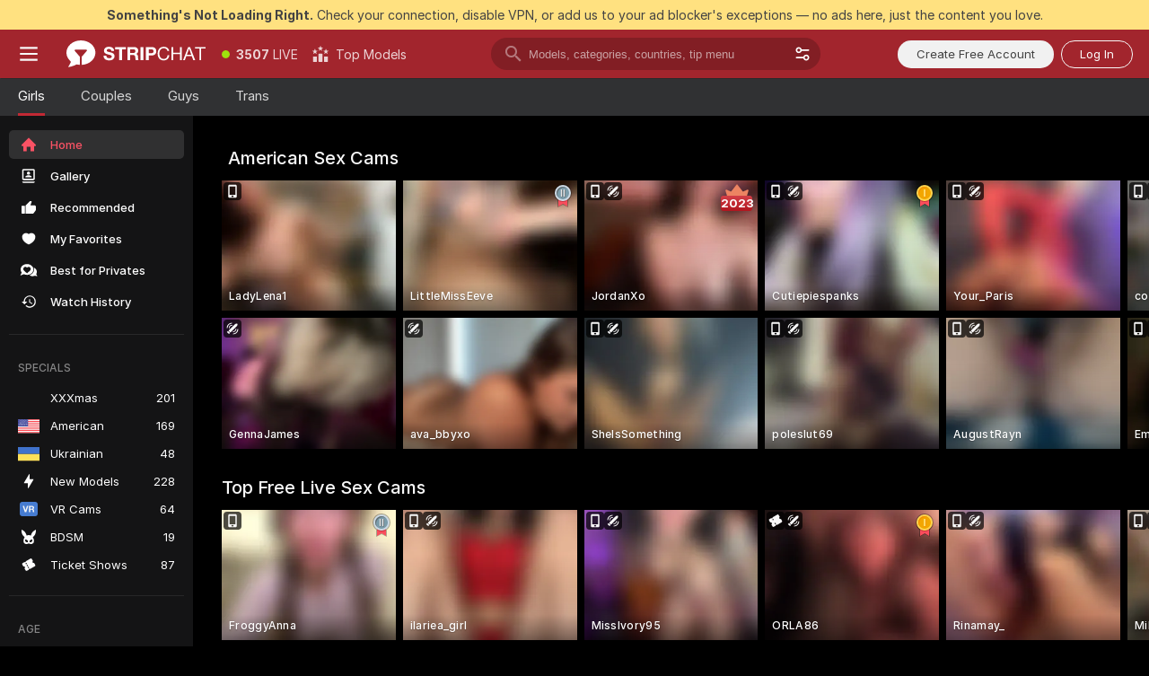

--- FILE ---
content_type: text/html; charset=utf-8
request_url: https://stripchat.com/?affiliateId=010126wrwqs7pwvvhk86gbjay5syd4pmdhjqsqdq105gspwr9ssldwyj5nvg27aw&campaignId=nsfw-cosplay.com&realDomain=go.rmhfrtnd.com&sourceId=nsfw-cosplay.com&stripbotVariation=NullWidget&userId=1a2bfdd0d5ef1796acdef4cc75e3164c7867866c9e41eec2d2442b6722c43a1a
body_size: 118228
content:
<!doctype html><html lang="en"><head prefix="og: http://ogp.me/ns# fb: http://ogp.me/ns/fb# website: http://ogp.me/ns/website#"><meta charset="utf-8"><meta http-equiv="Content-Security-Policy" content="default-src 'self' *.stripchat.com data: blob: *.amplitude.com *.google-analytics.com *.googletagmanager.com *.googleapis.com *.gstatic.com *.lovense.club:* *.lovense.com *.fanberry.com *.lovense-api.com *.stripcdn.com *.stripst.com *.stripst.dev *.strpst.com *.striiiipst.com *.strwst.com *.doppiocdn.com *.doppiocdn1.com *.doppiocdn.net *.doppiocdn.org *.doppiocdn.media *.doppiocdn.live *.doppiostreams.com *.hotjar.com *.moengage.com *.hotjar.io fpnpmcdn.net loo3laej.com as2econ.com sonnontrus.com stripchat.page mc.thedd.online *.handyfeeling.com stripchat.app *.strpssts-ana.com; img-src 'self' * data: blob: android-webview-video-poster: *.amplitude.com *.moengage.com; script-src 'self' *.stripchat.com data: 'unsafe-inline' 'unsafe-eval' blob: *.amplitude.com *.google-analytics.com *.googletagmanager.com *.googleapis.com *.gstatic.com *.hytto.com *.lovense.club:* *.lovense.com *.fanberry.com *.lovense-api.com *.stripst.com *.stripst.dev *.strpst.com *.striiiipst.com *.strwst.com *.doppiocdn.com *.doppiocdn1.com *.doppiocdn.net *.doppiocdn.org *.doppiocdn.media *.doppiocdn.live *.doppiostreams.com *.google.com platform.twitter.com wss://*.sc-apps.com www.googleadservices.com cdnjs.cloudflare.com/ajax/libs/fingerprintjs2/2.1.2/fingerprint2.min.js challenges.cloudflare.com/turnstile/v0/api.js *.hotjar.com *.moengage.com *.crowdin.com cdntechone.com fpnpmcdn.net loo3laej.com as2econ.com sonnontrus.com stripchat.page mc.thedd.online *.nktrdr.com *.xhamster.com *.llyjmp.com *.rmzsglng.com *.lxzrdr.com *.mnaspm.com *.rmhfrtnd.com *.xxxivjmp.com *.xxxvjmp.com *.xxxviiijmp.com *.xlviiirdr.com *.zybrdr.com *.bbrdbr.com *.dmsktmld.com *.fxmnba.com *.althz.com *.bdobre.com *.blcdog.com *.imkirh.com *.rmishe.com *.bmbsgo.com *.eizzih.com *.godkc.com *.hciri.com *.eshimor.com *.reebr.com *.suovop.com *.neorts.com *.xofde.com *.ohscprts.com *.thscprts.com *.thrscprts.com *.forscprts.com *.fiscprts.com *.siscprts.com *.sescprts.com *.eiscprts.com *.niscprts.com *.tscprts.com *.xlivrdr.com *.strpssts-ana.com hcaptcha.com *.hcaptcha.com; connect-src 'self' *.stripchat.com *.amplitude.com *.doubleclick.net *.flixstorage.com *.google-analytics.com *.googletagmanager.com *.googleapis.com *.hytto.com *.lovense.club:* *.lovense.com *.fanberry.com *.lovense-api.com *.stripcdn.com stripchat.com *.xhamsterlive.com *.xlivesex.com *.stripst.com *.stripst.dev *.strpst.com *.striiiipst.com *.strwst.com *.doppiocdn.com *.doppiocdn1.com *.doppiocdn.net *.doppiocdn.org *.doppiocdn.media *.doppiocdn.live *.doppiostreams.com syndication.twitter.com wss://*.stripchat.com wss://*.stripcdn.com wss://*.stripcdn.com:8090 wss://*.stripst.com wss://*.stripst.dev wss://*.strpst.com wss://*.strwst.com wss://*.doppiocdn.com wss://*.doppiocdn.org wss://*.doppiocdn.media wss://*.lovense.com wss://*.fanberry.com wss://*.lovense-api.com wss://*.sc-apps.com *.hotjar.com *.moengage.com *.hotjar.io wss://*.hotjar.com *.crowdin.com crowdin.com datatechone.com ststandard.com stquality.org accounts.google.com fpnpmcdn.net loo3laej.com as2econ.com sonnontrus.com stripchat.page mc.thedd.online *.handyfeeling.com stripchat.app stripchat.ooo strip.chat stripchats.global strip-chat.club stripchat.direct stripchat.vision stripchats.info stripchats.me stripchat.care stripchats.webcam stripchats.site stripchats.website stripchats.io stripchats.pro stripchats.app stripchats.chat stripchats.direct stripchats.social stripchat.express strip-chat.io strip-chat.pro strip-chat.live strip-chat.app strip-chat.best strip-chat.webcam strip-chat.me strip-chat.chat strip-chat.direct strip-chat.website *.nktrdr.com *.xhamster.com *.llyjmp.com *.rmzsglng.com *.lxzrdr.com *.mnaspm.com *.rmhfrtnd.com *.xxxivjmp.com *.xxxvjmp.com *.xxxviiijmp.com *.xlviiirdr.com *.zybrdr.com *.bbrdbr.com *.dmsktmld.com *.fxmnba.com *.althz.com *.bdobre.com *.blcdog.com *.imkirh.com *.rmishe.com *.bmbsgo.com *.eizzih.com *.godkc.com *.hciri.com *.eshimor.com *.reebr.com *.suovop.com *.neorts.com *.xofde.com *.ohscprts.com *.thscprts.com *.thrscprts.com *.forscprts.com *.fiscprts.com *.siscprts.com *.sescprts.com *.eiscprts.com *.niscprts.com *.tscprts.com *.xlivrdr.com *.strpssts-ana.com hcaptcha.com *.hcaptcha.com; media-src 'self' *.stripchat.com data: blob: *.ahcdn.com *.amplitude.com *.lovense.club:* *.lovense.com *.fanberry.com *.lovense-api.com *.stripcdn.com *.stripst.com *.stripst.dev *.strpst.com *.striiiipst.com *.strwst.com *.doppiocdn.com *.doppiocdn1.com *.doppiocdn.net *.doppiocdn.org *.doppiocdn.media *.doppiocdn.live stripchat.page *.strpssts-ana.com; style-src 'self' *.stripchat.com 'unsafe-inline' *.amplitude.com *.googleapis.com *.hytto.com *.lovense.club:* *.lovense.com *.fanberry.com *.lovense-api.com *.stripcdn.com *.stripst.com *.stripst.dev *.strpst.com *.striiiipst.com *.strwst.com *.tagmanager.google.com *.moengage.com *.crowdin.com accounts.google.com stripchat.page *.strpssts-ana.com hcaptcha.com *.hcaptcha.com; frame-src * data: *.moengage.com hcaptcha.com *.hcaptcha.com" />
<script>window.CSP_REPORT_URI="/_csp"</script><script>!function(){"use strict";!function(){var e=window.CSP_REPORT_URI;if(e){var i=new Set;document.addEventListener("securitypolicyviolation",(function(t){if("undefined"!=typeof fetch){var r=function(e){var i=e.violatedDirective&&-1!==e.violatedDirective.indexOf("eval"),t=e.effectiveDirective&&-1!==e.effectiveDirective.indexOf("eval"),r=e.sample&&-1!==e.sample.indexOf("eval");if(!e.blockedURI&&(i||t)||r)return"eval";if("string"==typeof e.blockedURI)try{return new URL(e.blockedURI).hostname}catch(i){return e.blockedURI}return null}(t);r&&i.has(r)||(r&&i.add(r),fetch(e,{method:"POST",headers:{"Content-Type":"application/json"},body:JSON.stringify({blockedURL:t.blockedURI,columnNumber:t.columnNumber,disposition:t.disposition,documentURL:t.documentURI,effectiveDirective:t.effectiveDirective,lineNumber:t.lineNumber,originalPolicy:t.originalPolicy,referrer:t.referrer,sample:t.sample,sourceFile:t.sourceFile,statusCode:t.statusCode})}).catch((function(e){return console.error("Error sending CSP report:",e)})))}}))}}()}()</script><title>Free Live Sex Cams and Adult Chat with Naked Girls | Stripchat</title><meta data-helmet="1" property="og:type" content="website"><meta data-helmet="1" property="og:image" content="https://assets.striiiipst.com/assets/icons/metaogimage.jpg?v=4f3e5e4b"><meta data-helmet="1" property="og:url" content="https://stripchat.com/"><meta data-helmet="1" name="twitter:card" content="summary_large_image"><meta data-helmet="1" property="og:site_name" content="Stripchat – Free Live Cams Community"><meta data-helmet="1" name="twitter:creator" content="@stripchat"><meta data-helmet="1" name="twitter:site" content="@stripchat"><meta data-helmet="1" property="og:title" content="Free Live Sex Cams and Adult Chat with Naked Girls"><meta data-helmet="1" property="og:description" content="Watch Naked Models in our Adult Live Sex Cams Community. ❤️ It's FREE & No Registration Needed. 🔥 8000+ LIVE Cam Girls and Couples are Ready to Chat."><meta data-helmet="1" name="description" content="Watch Naked Models in our Adult Live Sex Cams Community. ❤️ It's FREE & No Registration Needed. 🔥 8000+ LIVE Cam Girls and Couples are Ready to Chat."><meta data-helmet="1" name="robots" content="index, follow, max-snippet:-1, max-video-preview:-1, max-image-preview:large"><script>window.ANALYTICS_CDN='https://assets.strpssts-ana.com/assets/'</script><meta name="theme-color" content="#303133"><meta http-equiv="Cache-Control" content="no-cache"><meta name="apple-mobile-web-app-capable" content="yes"><meta name="viewport" content="width=device-width,initial-scale=1"><meta name="RATING" content="RTA-5042-1996-1400-1577-RTA"><meta name="RATING" content="mature"><meta name="google" content="notranslate"><meta name="msapplication-square70x70logo" content="https://assets.striiiipst.com/assets/icons/mstile-70x70.png?v=9670c787"><meta name="msapplication-square150x150logo" content="https://assets.striiiipst.com/assets/icons/mstile-150x150.png?v=9670c787"><meta name="msapplication-square270x270logo" content="https://assets.striiiipst.com/assets/icons/mstile-270x270.png?v=9670c787"><meta name="msapplication-wide310x150logo" content="https://assets.striiiipst.com/assets/icons/mstile-310x150.png?v=9670c787"><meta name="msapplication-square310x310logo" content="https://assets.striiiipst.com/assets/icons/mstile-310x310.png?v=9670c787"><meta name="application-name" content="Stripchat"><meta name="msapplication-TileColor" content="#000000"><style>:root{--primary:#a2252d;--primary-light:#fa5365;--primary-dark:#912229;--primary-border:#c22934;--primary-modal:#af262f;--primary-gradient:#a2252d;--header-logo-aspect-ratio:2.870;--footer-logo-aspect-ratio:5.167}.adblocker-notification{display:flex;position:relative;width:100vw;padding:8px 16px;background:#ffe180;color:#434343;z-index:10002;justify-content:center}</style><style>.disable-transition *{transition:none!important}</style><link rel='preload' href='https://assets.striiiipst.com/assets/bootstrap_dark.67ce8a59e73913e1.css' as='style'><link media='screen and (max-width:1279px)' rel='preload' href='https://assets.striiiipst.com/assets/bootstrap_dark_mobile.67ce8a59e73913e1.css' as='style'><link rel="preload" href="https://assets.striiiipst.com/assets/common/fonts/Inter-Regular.woff2?v=4.1" as="font" type="font/woff2" crossorigin="anonymous"><link rel="preload" href="https://assets.striiiipst.com/assets/common/fonts/Inter-Medium.woff2?v=4.1" as="font" type="font/woff2" crossorigin="anonymous"><link rel="preload" href="https://assets.striiiipst.com/assets/common/fonts/Inter-Bold.woff2?v=4.1" as="font" type="font/woff2" crossorigin="anonymous"><script>window.SPLIT_STYLE_CHUNKS={"settings_theme.2d7c516664bd90c6.css":true,"about_theme.195ef9760504ffd4.css":true,"model-about_theme.7636af21f9299c8c.css":true,"82770_theme.5171aa10889210a5.css":true,"viewcam_theme.79710d93e8a3ad2d.css":true,"studios_theme.1485512de1ff6383.css":true,"bootstrap_theme.67ce8a59e73913e1.css":true,"models_theme.d38767cc0c4892dd.css":true}</script><script>var PWA_API_DISCOVER_HOST="https://stripchat.app",AMPLITUDE_ALTERNATIVE_URL="loo3laej.com",AMPLITUDE_SR_CONFIG_ALTERNATIVE_URL="https://sr-client-cfg.amplitude.com/config",AMPLITUDE_SR_TRACK_ALTERNATIVE_URL="https://api-sr.amplitude.com/sessions/v2/track",ALTKRAFT_TOKEN="jNDZzoMq363-08a78b7b3baddce7",FIREBASE_API_KEY="AIzaSyC8HXmH6EMTJ-zwRr4DSJoLThqyCp-cdgM",FIREBASE_PROJECT_ID="superchat-2d0d0",FIREBASE_MESSAGE_SENDER_ID="685102796556",ALTKRAFT_TOKEN_V3="24Cbc93pFGzs-08a78b7b3baddce7",VAPID_KEY_V3="BAnJF5mvpHxN7upx4S7qXycTHmExreo4mlT6uWQcljCEMo0sH5rCDqUP4Nl-_t-25vLERyJuBY6pnJ7sfPXWJb0",AMPLITUDE_KEY="19a23394adaadec51c3aeee36622058d",RELEASE_VERSION="11.4.77",GOOGLE_CLIENT_ID="67819290237-pean7okuo1c6a4bf5g19d9anjj15uvp6.apps.googleusercontent.com",HAS_TWITTER_AUTH=!0,GTAG_TRACK_ID="G-Q87RE2YE8G",GTAG_TRACK_TYPE="",SITE_NAME="Stripchat",SENTRY_DSN="https://d8629522213649e7a4e0b63d14e1dc5f@sentry-public.stripchat.com/9",SENTRY_TRACES_SAMPLE_RATE="0.01",ERROR_REPORTING_ENABLED=true,LIGHT_LOGO_URL="https://assets.striiiipst.com/assets/icons/lightlogo.svg?v=f2f0c2f2",HEADER_LOGO_URL="https://assets.striiiipst.com/assets/icons/headerlogo.svg?v=792251f1",FOOTER_LOGO_URL="https://assets.striiiipst.com/assets/icons/footerlogo.svg?v=402671de",APP_ICON_URL="https://assets.striiiipst.com/assets/icons/appicon.png?v=9670c787",META_OG_IMAGE_URL="https://assets.striiiipst.com/assets/icons/metaogimage.jpg?v=4f3e5e4b",WATERMARK_URL="https://assets.striiiipst.com/assets/icons/watermark.svg?v=ec3c3bc9",WHITE_LABEL_ID="sc",IS_XHL_WL=!1,DEPLOY_ENV="production",WHITE_LABEL_HOST="stripchat.com",WHITE_LABEL_REDIRECT_URL="",THEME_ID="dark",CANONICAL_DOMAIN_NAME="Stripchat.com",CANONICAL="stripchat.com",WEB_PUSH_ID="web.com.stripchat",MODELS_REGISTRATION_URL="https://stripchat.com/signup/model",STUDIOS_REGISTRATION_URL="https://stripchat.com/signup/studio",WEBMASTERS_REGISTRATION_URL="https://stripcash.com/",DEFAULT_INDEX_TAG_URL="girls",IS_STREAMING_AVAILABLE=!0,IS_WL_PIXELATED=!1,IS_PIXELATED_STREAM_ENABLED=!1,IS_TAG_BASED_WL=!1,IS_HIDE_CONTENT=!1,IS_ALT_WL=!1,IS_SC7=!1,IS_XHL_SITENAME=!1,I18N_POSTFIX="",IGNORE_CROWDIN_POSTFIX="",SOCIAL_URLS={blog:"https://stripchat.com/blog/",twitter:"https://x.com/stripchat",reddit:"https://www.reddit.com/r/StripchatOfficial/"}</script><script>!function(){var t="onErrorLoadScript=1";window.addEventListener("error",(function(e){var n=e.target;if(n&&n instanceof HTMLScriptElement&&"app"===n.getAttribute("data-stripchat-script")){var o=new Date(Date.now()+6e4);try{-1===document.cookie.indexOf(t)&&(document.cookie=t+";path=/;expires="+o.toUTCString(),setTimeout((function(){return location.reload()}),3e3))}catch(t){console.warn(t)}}}),!0)}()</script><script>var _jipt=[];_jipt.push(["project","stripchat"]),function(){var subdomainMatch=/^(ar|br|cs|da|de|es|fi|fr|el|hr|hu|id|it|ita|ja|ko|nl|no|pl|pol|pt|ro|ru|sk|sv|tr|vi|zh|ua|zt|th|ms|bn)(?=\..+\.).+/i.exec(location.hostname),aliasLocales={pol:"pl",ita:"it"},i18nScript="https://assets.striiiipst.com/assets/translations_en.37ce3e18dce5e0.js",canvasPerformanceTest="https://assets.striiiipst.com/assets/canvas-performance-test.js";!function(){"use strict";var n={d:function(t,e){for(var i in e)n.o(e,i)&&!n.o(t,i)&&Object.defineProperty(t,i,{enumerable:!0,get:e[i]})},o:function(n,t){return Object.prototype.hasOwnProperty.call(n,t)}},e={};function t(n,t){window.SUBDOMAIN="en";try{if(/crowdinInContext=1/.test(document.cookie))return void(window.SUBDOMAIN="aa")}catch(n){console.warn(n)}n&&n.length>1&&(window.SUBDOMAIN=t[n[1]]||n[1])}function i(){if(window.LEGACY=!1,-1!==location.search.indexOf("es-legacy"))window.LEGACY=!0;else if(-1!==location.search.indexOf("es-modern"))window.LEGACY=!1;else try{if(!("IntersectionObserver"in window&&"Promise"in window&&"fetch"in window&&"WeakMap"in window&&"fromEntries"in Object&&"finally"in Promise.prototype))throw{};eval("const a = async ({ ...rest } = {}) => rest; let b = class {};"),window.LEGACY=!1}catch(n){window.LEGACY=!0}}function o(n){var t=n,e=null,i=function(){};return"en"!==window.SUBDOMAIN&&(t=t.replace("_en","_"+window.SUBDOMAIN)),"aa"===window.SUBDOMAIN&&(e="//cdn.crowdin.com/jipt/jipt.js"),window.I18N_POSTFIX&&(t=t.replace("translations","translations_"+window.I18N_POSTFIX)),window.I18N_SCRIPT_PROMISE=new Promise((function(n){i=n})),{i18nScript:t,jiptScript:e,resolveI18nPromise:i}}function r(){window.BUNDLE_LOAD_METRICS={resources:{},build:Date.now()};var n=/\/([\w-]+)\.\w{10,20}\.js/;function t(t){var e=t.src,i=t.startTime,r=t.isError;if(e){var o=Date.now()-i,c=e.match(n),a=c?c[1]:e;window.BUNDLE_LOAD_METRICS.resources[a]={error:r,time:o}}}return{injectScript:function(n){var e=n.src,i=n.onLoad,r=n.fetchPriority,o=Date.now(),c=document.createElement("script");c.setAttribute("data-stripchat-script","app"),c.addEventListener("load",(function(){i&&i(e),t({src:e,startTime:o,isError:!1})})),r&&(c.fetchPriority?c.fetchPriority=r:"high"===r&&function(n){var t=document.createElement("link");t.rel="preload",t.as="script",t.href=n,document.head.appendChild(t)}(e)),c.async=!0,c.src=e,document.head.appendChild(c)}}}function c(n,e,c,a){t(n,a),i(),window.STATIC_PATH_REPLACED="https://assets.striiiipst.com/assets";var s=o(e),d=s.i18nScript,w=s.jiptScript,l=s.resolveI18nPromise,p=r().injectScript;function u(){window.IS_LOADED=!0}window.HANDLE_LATE_LOADABLE_SCRIPT=function(n){p({src:n})},p({src:d,onLoad:function(){return l()}}),w&&p({src:w}),p({src:c}),window.IS_LOADED=!1,"complete"===document.readyState?u():window.addEventListener("load",u)}c(subdomainMatch,i18nScript,canvasPerformanceTest,aliasLocales)}()}()</script><script async data-stripchat-script="app" fetchpriority="high" src='https://assets.striiiipst.com/assets/corejs-75349.9e240b24a5ffbb27.js'></script><script async data-stripchat-script="app" fetchpriority="high" src='https://assets.striiiipst.com/assets/main.32532d09bea01cd1.js'></script><script async data-stripchat-script="app" fetchpriority="high" src='https://assets.striiiipst.com/assets/react-65374.d6145aaa8c04691d.js'></script><script async data-stripchat-script="app" fetchpriority="high" src='https://assets.striiiipst.com/assets/redux-94366.5b6981fc7f45d63f.js'></script><script async data-stripchat-script="app" fetchpriority="high" src='https://assets.striiiipst.com/assets/vendors-42254.f59a9d8990c575c2.js'></script><script async data-stripchat-script="app" fetchpriority="high" src='https://assets.striiiipst.com/assets/bootstrap.50c5090dcb2c93a3.js'></script><script>window.SSR_ICONS = ["menu","dot","best-models","search-3","filter","menu-mobile","sort","categories-2","close-2","close-3","home","photo-2-ds","recommended","favorited","locked","watch-history","lightning","badge-vr-ds","bunny-mask","ticket-ds","interactive-toy-ds","mobile","sparks","categories-ds","i18n","close-arrow","arrow-down-filled","heart-fill","award-hall-of-fame-by-year","next-small","medal-2","medal-1","about","stripchat-logo","x-logo-ds","reddit","inquiries"]</script><script>!function(){"use strict";var t,n,o="http://www.w3.org/2000/svg",e=!1,a=[],c=function(){var n;t||((t=document.getElementById("svgDefs"))||((t=document.createElementNS(o,"defs")).id="svgDefs",(n=document.createElementNS(o,"svg")).style.display="none",n.appendChild(t)),document.body.appendChild(n))},r=function(o,r){n||(n=document.createDocumentFragment()),n.appendChild(o),r&&a.push(r),e||(requestAnimationFrame((function(){n&&(c(),t.appendChild(n),a.forEach((function(t){return t()})),a=[],n=void 0,e=!1)})),e=!0)},s=!1,i={},u=function(t){var n=i[t];(null==n?void 0:n.svgData)&&function(t,n,e){var a=t[0],c=t[1],s=document.createElementNS(o,"symbol");s.id="".concat("icons","-").concat(n),s.innerHTML=a,s.setAttribute("viewBox",c),r(s,e)}(n.svgData,t,(function(){n.callbacks.forEach((function(t){return t()})),n.callbacks=[],n.errorCallbacks=[],delete n.svgData,n.status="rendered"}))},d=function(t,n,o){try{var e=i[t]||{status:"init",callbacks:[],errorCallbacks:[]};if(i[t]=e,"rendered"===e.status)return void(null==n||n());n&&e.callbacks.push(n),o&&e.errorCallbacks.push(o),"init"===e.status&&(e.status="loading",function(t,n,o){var e="".concat(window.STATIC_PATH_REPLACED,"/svg-icons/").concat(t,".json?").concat("6c948f2f");if("undefined"==typeof fetch){var a=new XMLHttpRequest;a.open("GET",e),a.onload=function(){200!==a.status&&o(Error("Cannot load ".concat(t,". Status ").concat(a.status)));try{var e=JSON.parse(a.responseText);n(e)}catch(n){o(Error("Cannot parse ".concat(t," json")))}},a.onerror=function(){return o(Error("Cannot load ".concat(t)))},a.send()}else fetch(e,{priority:"low"}).then((function(t){if(!t.ok)throw Error("Status ".concat(t.status));return t.json()})).then((function(t){n(t)})).catch((function(n){o(Error("Cannot load ".concat(t,". ").concat(null==n?void 0:n.message)))}))}(t,(function(n){e.status="loaded",e.svgData=n,s&&u(t)}),(function(n){e.errorCallbacks.forEach((function(t){return t(n)})),delete i[t]})))}catch(t){console.error(t)}},l=function(){if(!s){s=!0;try{Object.keys(i).filter((function(t){var n;return"loaded"===(null===(n=i[t])||void 0===n?void 0:n.status)})).forEach((function(t){u(t)}))}catch(t){console.error(t)}}};window.SSR_ICONS&&window.SSR_ICONS.forEach((function(t){return d(t)})),"loading"!==document.readyState&&l(),window.svgLoader={importIcon:d,onDomReady:l}}()</script><script>!function(){"use strict";var r,e={5:"ServerError",4:"ClientError"},n="NetworkError",t=function(r){var t;return null!==(t=e[Math.floor(r/100)])&&void 0!==t?t:n};window.preloaderApi=(r="/api/front",{get:function(e,o){var a=arguments.length>2&&void 0!==arguments[2]?arguments[2]:{},i=a.headers,s=a.withResponseHeaders,c=new Headers;if(c.append("Accept","application/json"),c.append("Front-Version",window.RELEASE_VERSION||""),i){var d=function(r){var e=i[r];Array.isArray(e)?e.forEach((function(e){return c.append(r,e)})):e&&c.append(r,e)};for(var p in i)d(p)}var u=r+e;if(o&&"object"==(void 0===o?"undefined":o&&"undefined"!=typeof Symbol&&o.constructor===Symbol?"symbol":typeof o)){var f=new window.URLSearchParams;for(var v in o){var h=o[v];h&&f.append(v,"".concat(h))}u+="?".concat(f.toString())}return fetch(u,{headers:c}).catch((function(r){throw Object.assign(r,{name:n,source:"preloaderApi"})})).then((function(r){if(!r.ok){var e=Error("".concat(r.status," ").concat(r.statusText));throw Object.assign(e,{name:t(r.status),source:"preloaderApi"}),e}return r.json().then((function(e){return s?Object.assign(e,{responseHeaders:Object.fromEntries(r.headers.entries())}):e}))}))}})}()</script><!-- CONFIG PRELOADER --><script>window.isShouldLoadFullConfig=false</script><script>window.isShouldLoadDynamicConfig=!1</script><script>!function(){"use strict";var i=new RegExp("(?:^|;\\s*)".concat("avStartedAt","=([^;]*)")),e=function(e){var n=e.match(i);return(null==n?void 0:n[1])?decodeURIComponent(n[1]):null};if(window.configCache=(r={},{get:function(i){return r[i]},pop:function(i){var e=r[i];return delete r[i],e},set:function(i,e){r[i]=e},clear:function(){r={}}}),window.isShouldLoadFullConfig?window.configCache.set("initialPromiseFull",(n=window.preloaderApi,o=window.location.pathname,n.get("/v3/config/initial",{requestPath:o,disableClient:0,disableCommon:0},{withResponseHeaders:!0}))):window.configCache.set("initialPromiseClient",(t=window.preloaderApi,a=window.location.pathname,t.get("/v3/config/initial",{requestPath:a,disableClient:0,disableCommon:1},{withResponseHeaders:!0}))),window.isShouldLoadDynamicConfig){var n,o,t,a,l,r,d=function(){try{var i=e(document.cookie);return null!=i&&!Number.isNaN(i)&&new Date(i).getTime()>0?i:null}catch(i){return null}}();window.configCache.set("initialPromiseDynamic",(l={avStartedAt:d||void 0},window.preloaderApi.get("/v3/config/dynamic",l,{withResponseHeaders:!0})))}}()</script><!--STATIC_CONFIG_REPLACED_HERE--><!--FEATURES_CONFIG_REPLACED_HERE--><!--TAGS_STATIC_CONFIG_REPLACED_HERE--><!--AB_TESTS_CONFIG_REPLACED_HERE--><link rel="manifest" href="/manifest.json"><link data-helmet="1" rel="alternate" href="https://stripchat.com" hreflang="x-default"><link data-helmet="1" rel="alternate" href="https://stripchat.com" hreflang="en"><link data-helmet="1" rel="alternate" href="https://de.stripchat.com" hreflang="de"><link data-helmet="1" rel="alternate" href="https://fr.stripchat.com" hreflang="fr"><link data-helmet="1" rel="alternate" href="https://es.stripchat.com" hreflang="es"><link data-helmet="1" rel="alternate" href="https://ita.stripchat.com" hreflang="it"><link data-helmet="1" rel="alternate" href="https://nl.stripchat.com" hreflang="nl"><link data-helmet="1" rel="alternate" href="https://pt.stripchat.com" hreflang="pt"><link data-helmet="1" rel="alternate" href="https://br.stripchat.com" hreflang="pt-BR"><link data-helmet="1" rel="alternate" href="https://el.stripchat.com" hreflang="el"><link data-helmet="1" rel="alternate" href="https://ua.stripchat.com" hreflang="uk"><link data-helmet="1" rel="alternate" href="https://pol.stripchat.com" hreflang="pl"><link data-helmet="1" rel="alternate" href="https://ru.stripchat.com" hreflang="ru"><link data-helmet="1" rel="alternate" href="https://ro.stripchat.com" hreflang="ro"><link data-helmet="1" rel="alternate" href="https://hu.stripchat.com" hreflang="hu"><link data-helmet="1" rel="alternate" href="https://cs.stripchat.com" hreflang="cs"><link data-helmet="1" rel="alternate" href="https://hr.stripchat.com" hreflang="hr"><link data-helmet="1" rel="alternate" href="https://sk.stripchat.com" hreflang="sk"><link data-helmet="1" rel="alternate" href="https://no.stripchat.com" hreflang="no"><link data-helmet="1" rel="alternate" href="https://sv.stripchat.com" hreflang="sv"><link data-helmet="1" rel="alternate" href="https://da.stripchat.com" hreflang="da"><link data-helmet="1" rel="alternate" href="https://fi.stripchat.com" hreflang="fi"><link data-helmet="1" rel="alternate" href="https://ja.stripchat.com" hreflang="ja"><link data-helmet="1" rel="alternate" href="https://ko.stripchat.com" hreflang="ko"><link data-helmet="1" rel="alternate" href="https://zh.stripchat.com" hreflang="zh"><link data-helmet="1" rel="alternate" href="https://zt.stripchat.com" hreflang="zh-Hant"><link data-helmet="1" rel="alternate" href="https://th.stripchat.com" hreflang="th"><link data-helmet="1" rel="alternate" href="https://bn.stripchat.com" hreflang="bn"><link data-helmet="1" rel="alternate" href="https://id.stripchat.com" hreflang="id"><link data-helmet="1" rel="alternate" href="https://ms.stripchat.com" hreflang="ms"><link data-helmet="1" rel="alternate" href="https://vi.stripchat.com" hreflang="vi"><link data-helmet="1" rel="alternate" href="https://ar.stripchat.com" hreflang="ar"><link data-helmet="1" rel="alternate" href="https://tr.stripchat.com" hreflang="tr"><link data-helmet="1" rel="preconnect" href="https://edge-hls.doppiocdn.com"><link data-helmet="1" rel="canonical" href="https://stripchat.com"><link rel='stylesheet' data-href='bootstrap_theme.67ce8a59e73913e1.css' href='https://assets.striiiipst.com/assets/bootstrap_dark.67ce8a59e73913e1.css'><link media='screen and (max-width:1279px)' rel='stylesheet' data-href='bootstrap_theme_mobile.67ce8a59e73913e1.css' href='https://assets.striiiipst.com/assets/bootstrap_dark_mobile.67ce8a59e73913e1.css'><link rel="icon" sizes="16x16" href="https://assets.striiiipst.com/assets/icons/favicon-16x16.png?v=9670c787"><link rel="icon" sizes="32x32" href="https://assets.striiiipst.com/assets/icons/favicon-32x32.png?v=9670c787"><link rel="icon" sizes="196x196" href="https://assets.striiiipst.com/assets/icons/favicon-196x196.png?v=9670c787"><link rel="icon" sizes="512x512" href="https://assets.striiiipst.com/assets/icons/favicon-512x512.png?v=9670c787"><link rel="mask-icon" href="https://assets.striiiipst.com/assets/icons/mask-icon.png"><link rel="apple-touch-icon" sizes="120x120" href="https://assets.striiiipst.com/assets/icons/apple-touch-icon-120x120.png?v=f86ed58a"><link rel="apple-touch-icon" sizes="152x152" href="https://assets.striiiipst.com/assets/icons/apple-touch-icon-152x152.png?v=f86ed58a"><link rel="apple-touch-icon" sizes="167x167" href="https://assets.striiiipst.com/assets/icons/apple-touch-icon-167x167.png?v=f86ed58a"><link rel="apple-touch-icon" sizes="180x180" href="https://assets.striiiipst.com/assets/icons/apple-touch-icon-180x180.png?v=f86ed58a"><link rel="dns-prefetch" href="//img.strpst.com"><link rel="preconnect" href="//img.strpst.com"><link rel="preconnect" href="/api/front"><script data-helmet="1" type="application/ld+json" id="google_search_snippet">{"@context":"https://schema.org","@type":"WebSite","url":"https://stripchat.com/","potentialAction":{"@type":"SearchAction","target":"https://stripchat.com/search/{search_term_string}","query-input":"required name=search_term_string"}}</script></head><body class="disable-transition"><!--
    release_version: 11.4.77
    branch: master
    revision: 5977700d6dc0e8c11f6794e6262a22d36e952609
    template_version: 70809f9d
  --><script>window.svgLoader.onDomReady()</script><script>!function(){"use strict";for(var e={SIGNUP:"signup",LOGIN:"login",FAN_CLUB_SUBSCRIPTION:"fanClubSubscription"},t=/^(http|https):\/\/([^/]*)(xhamster(live)?|strip(dev|chat))\.(com|local|dev)\/?/,o={AUTO_SPY:"autoSpy",COPY_GIFT_LINK:"copyGiftLink",SHOW_INSTALL_PWA_MODAL:"showInstallPwaModal",TWO_FACTOR_AUTHORIZATION:"2fa",GOLD_MEMBERSHIP_SUBSCRIBE_DIRECT_LINK:"goldMembershipSubscribeDirectLink",SIGN_UP_MODAL_DIRECT_LINK:"signUpModalDirectLink",SIGN_UP_PREFILLED:"signUpPrefilled",SIGN_UP_MODAL_DIRECT_LINK_INTERACTIVE:"signUpModalDirectLinkInteractive",SIGN_UP_MODAL_DIRECT_LINK_INTERACTIVE_CLOSE:"signUpModalDirectLinkInteractiveClose",SHOW_TOKENS_GIVEAWAY_MODAL_DIRECT_LINK:"showTokensGiveawayModalDirectLink",CARD_VERIFICATION_BONUS_PACKAGE:"cardVerificationBonusPackage",BUY_TOKENS_PROMO:"buyTokensPromo",SIGN_UP_PROMO:"signUpPromo",MODEL_FILTER_APPLY_SORT_BY:"sortBy",MODEL_CHAT_TAB_TOGGLE:"toggleTab",PERSONAL_NOTIFICATIONS:"personalNotifications",OPEN_NOTIFICATIONS_CENTER:"openNotificationsCenter",INVISIBLE_MODE:"invisibleMode",REDEEM_CODE:"redeemCode",OPEN_CHAT:"openChat",OPEN_PRIVATE_MODAL:"openPrivateModal",OPEN_FAN_CLUB_MODAL:"openFanClubModal",OPEN_SEND_TIP_DIALOG:"openSendTipDialog",OPEN_BUY_TOKENS_MODAL:"openBuyTokensModal",OPEN_GUEST_ON_BORDING:"openGuestOnBoarding",LOGIN_BY_LINK:"loginByLink",CONNECT_STUDIO:"connectStudio",EXTRA_VERIFICATION:"extraVerification",OPEN_AGE_VERIFICATION:"openAgeVerification",MAIN_PERSON_EMAIL_VERIFICATION:"connectMainPerson",TWITTER_AUTH:"twitterAuth",GOOGLE_AUTH:"googleAuthorization",OPEN_CONFIRM_CONNECT_TO_STUDIO_MODAL:"openConfirmConnectToStudioModal",USERNAME_NOT_ALLOWED:"usernameNotAllowed",SHOW_STREAMING_APP_MODAL:"showStreamingAppModal"},n={},i=location.search.substring(1).split("&"),_=0;_<i.length;_++){var r=i[_].split("=");n[r[0]]=r[1]}var a=function(e,t){if(!t)return!1;for(var o=Object.keys(e),n=0;n<o.length;n++)if(e[o[n]]===t)return!0;return!1},I=!1;try{I=document.cookie.indexOf("isVisitorsAgreementAccepted=1")>=0}catch(e){console.warn(e)}var O=function(){var i=n.affiliateId||localStorage.getItem("affiliateId"),_=n.userId,r=n.sauid,I=n.action,O=n.showModal,N=a(o,I)||a(e,O);if(i||_||N||r)return!0;var E=document.referrer,T=!1;try{(function(e,t){if(!e)return!1;try{var o=new URL(e),n=new URL(t);return o.host===n.host}catch(e){return!1}})(E,location.href)&&(T=!0)}catch(e){return!1}return t.test(E)&&!T}(),N=/^\/buy-tokens(\/(success|failure))?\/?$/.test(window.location.pathname);!n.agev&&(I||O||N)&&document.body.classList.add("visitor-agreement-hidden")}()</script><script>!function(){"use strict";var e=!1,n=function(e,n,d){var o=document.createElement("div");return o.className=n,d&&(o.id=d),e.appendChild(o),o};function d(){if(!e&&(e=!0,!("__PRELOADED_STATE__"in window)))for(var d=n(document.body,"loader","body_loader"),o=n(d,"fading-circle centered"),c=1;c<=12;c++)n(o,"loader-circle".concat(c," loader-circle"))}window.initLoader=d,document.addEventListener("DOMContentLoaded",d,{once:!0})}()</script><script>!function(){function o(o,i){var n=[o,"expires=Thu, 01 Jan 1970 00:00:00 GMT"];i&&n.push("domain="+i),document.cookie=n.join(";"),n.push("path=/"),document.cookie=n.join(";")}var i,n,e,t,a,l,c=0;try{c=document.cookie.length}catch(o){console.warn(o)}var r=c>=5e3;(c>=4e3||r)&&(r&&function(){for(var i=document.cookie.split(";"),n=location.hostname,e=0;e<i.length;e++){var t=i[e].split("=")[0].trim()+"=";o(t,null),o(t,n),o(t,"."+n);for(var a=0;!((a=n.indexOf(".",a+1))<0);)o(t,n.substring(a)),o(t,n.substring(a+1))}}(),n=(i={limit:5,interval:1e3,payload:{size:c},callback:function(){r&&document.location.reload()}}).payload,e=i.limit,t=i.interval,a=i.callback,l=0,function o(){if(!(++l>=e)){if(!window.__log)return void setTimeout(o,t);window.__log("error","Cookie limit exceeded",n).finally(a)}}())}()</script><svg style="height:0;width:0;display:block"><defs><symbol id="site_logo_header" viewBox="0 0 310 108"><g class="logo-section-main" fill-rule="evenodd" fill="none"><path fill-rule="evenodd" clip-rule="evenodd" d="M88.9126 58.2492H82.7323C82.7052 60.0365 83.0304 61.5801 83.7081 62.88C84.3858 64.1798 85.3006 65.2495 86.4527 66.089C87.6047 66.9285 88.933 67.5446 90.4374 67.9372C91.9418 68.3299 93.4937 68.5262 95.093 68.5262C97.0718 68.5262 98.8134 68.2961 100.318 67.8357C101.822 67.3753 103.083 66.7322 104.099 65.9062C105.116 65.0803 105.882 64.0986 106.397 62.9612C106.912 61.8238 107.169 60.5917 107.169 59.2647C107.169 57.6399 106.824 56.3062 106.132 55.2636C105.441 54.221 104.621 53.3883 103.672 52.7654C102.724 52.1426 101.768 51.689 100.806 51.4046C99.8435 51.1203 99.0913 50.924 98.5491 50.8156C96.733 50.3553 95.2624 49.9761 94.1375 49.6783C93.0126 49.3804 92.1316 49.0825 91.4946 48.7846C90.8576 48.4867 90.4306 48.1618 90.2138 47.8097C89.9969 47.4577 89.8885 46.9973 89.8885 46.4286C89.8885 45.8058 90.024 45.2912 90.2951 44.885C90.5662 44.4788 90.9118 44.1403 91.3319 43.8695C91.7521 43.5987 92.2197 43.4091 92.7347 43.3008C93.2497 43.1925 93.7648 43.1383 94.2798 43.1383C95.0659 43.1383 95.791 43.206 96.4551 43.3414C97.1193 43.4768 97.7088 43.707 98.2239 44.032C98.7389 44.357 99.1523 44.8038 99.464 45.3725C99.7757 45.9412 99.9587 46.6588 100.013 47.5254H106.193C106.193 45.8464 105.875 44.4179 105.238 43.2399C104.601 42.0619 103.74 41.0938 102.656 40.3355C101.572 39.5773 100.331 39.0289 98.9354 38.6904C97.5394 38.3519 96.0824 38.1826 94.5644 38.1826C93.2633 38.1826 91.9622 38.3586 90.661 38.7107C89.3599 39.0627 88.1943 39.6043 87.1643 40.3355C86.1342 41.0667 85.3007 41.9806 84.6636 43.0774C84.0266 44.1742 83.7081 45.4672 83.7081 46.9567C83.7081 48.2836 83.9589 49.4142 84.4603 50.3485C84.9618 51.2828 85.6192 52.0613 86.4324 52.6842C87.2456 53.307 88.1672 53.8148 89.1973 54.2075C90.2273 54.6001 91.2845 54.9319 92.3688 55.2027C93.4259 55.5006 94.4695 55.7714 95.4996 56.0151C96.5297 56.2588 97.4513 56.5431 98.2645 56.8681C99.0777 57.1931 99.7351 57.5993 100.237 58.0867C100.738 58.5742 100.989 59.2106 100.989 59.9959C100.989 60.7271 100.799 61.3296 100.42 61.8035C100.04 62.2774 99.5656 62.6498 98.9964 62.9206C98.4272 63.1914 97.8173 63.3742 97.1667 63.469C96.5161 63.5638 95.9062 63.6111 95.337 63.6111C94.4967 63.6111 93.6835 63.5096 92.8974 63.3065C92.1113 63.1034 91.4268 62.792 90.844 62.3722C90.2612 61.9525 89.7936 61.4041 89.4412 60.7271C89.0888 60.0501 88.9126 59.2241 88.9126 58.2492ZM117.375 44.2351V67.8763H123.759V44.2351H132.46V38.8732H108.674V44.2351H117.375ZM142.178 51.9936V43.8289H149.171C150.635 43.8289 151.733 44.1471 152.465 44.7835C153.197 45.4199 153.563 46.4421 153.563 47.8503C153.563 49.3127 153.197 50.3688 152.465 51.0187C151.733 51.6687 150.635 51.9936 149.171 51.9936H142.178ZM135.794 38.8732V67.8763H142.178V56.5431H148.561C150.161 56.5431 151.313 56.8952 152.017 57.5993C152.722 58.3034 153.183 59.4137 153.4 60.9302C153.563 62.0946 153.685 63.3133 153.766 64.586C153.847 65.8588 154.064 66.9556 154.416 67.8763H160.8C160.502 67.4701 160.278 66.9759 160.129 66.3937C159.98 65.8114 159.872 65.1954 159.804 64.5454C159.736 63.8955 159.689 63.2591 159.662 62.6362C159.634 62.0134 159.607 61.4718 159.58 61.0114C159.526 60.2802 159.424 59.5491 159.275 58.8179C159.126 58.0867 158.889 57.4165 158.564 56.8072C158.238 56.1979 157.818 55.6698 157.303 55.223C156.788 54.7761 156.138 54.4444 155.352 54.2278V54.1465C156.978 53.4966 158.15 52.5488 158.869 51.3031C159.587 50.0574 159.946 48.5815 159.946 46.8754C159.946 45.7651 159.75 44.7293 159.357 43.768C158.964 42.8066 158.394 41.9603 157.649 41.2292C156.903 40.498 156.009 39.9225 154.965 39.5028C153.922 39.083 152.749 38.8732 151.448 38.8732H135.794ZM165.151 38.8732V67.8763H171.534V38.8732H165.151ZM183.529 52.5217V43.8289H188.49C189.222 43.8289 189.926 43.883 190.604 43.9914C191.282 44.0997 191.878 44.3096 192.393 44.621C192.908 44.9324 193.322 45.3725 193.633 45.9412C193.945 46.5099 194.101 47.2546 194.101 48.1753C194.101 49.096 193.945 49.8407 193.633 50.4094C193.322 50.9781 192.908 51.4182 192.393 51.7296C191.878 52.041 191.282 52.2509 190.604 52.3592C189.926 52.4675 189.222 52.5217 188.49 52.5217H183.529ZM177.146 38.8732V67.8763H183.529V57.4774H190.238C192.054 57.4774 193.599 57.2134 194.873 56.6853C196.147 56.1572 197.184 55.4599 197.984 54.5934C198.784 53.7268 199.366 52.7316 199.732 51.6077C200.098 50.4839 200.281 49.3398 200.281 48.1753C200.281 46.9838 200.098 45.8328 199.732 44.7225C199.366 43.6122 198.784 42.6238 197.984 41.7572C197.184 40.8907 196.147 40.1933 194.873 39.6653C193.599 39.1372 192.054 38.8732 190.238 38.8732H177.146ZM225.043 47.6066H228.906C228.689 46.063 228.228 44.7022 227.524 43.5242C226.819 42.3462 225.938 41.3646 224.881 40.5792C223.824 39.7939 222.617 39.1981 221.262 38.7919C219.907 38.3857 218.47 38.1826 216.952 38.1826C214.729 38.1826 212.757 38.582 211.036 39.3809C209.315 40.1798 207.878 41.2698 206.726 42.6509C205.574 44.032 204.7 45.65 204.103 47.5051C203.507 49.3601 203.209 51.3437 203.209 53.456C203.209 55.5683 203.487 57.5451 204.042 59.3866C204.598 61.2281 205.432 62.8258 206.543 64.1798C207.654 65.5339 209.05 66.5968 210.731 67.3686C212.412 68.1403 214.377 68.5262 216.627 68.5262C220.34 68.5262 223.268 67.5107 225.409 65.4797C227.551 63.4486 228.811 60.6052 229.191 56.9494H225.328C225.247 58.1409 225.003 59.2512 224.596 60.2802C224.19 61.3093 223.627 62.1962 222.909 62.9409C222.19 63.6856 221.337 64.2678 220.347 64.6876C219.358 65.1073 218.226 65.3172 216.952 65.3172C215.217 65.3172 213.726 64.9922 212.479 64.3423C211.232 63.6924 210.209 62.819 209.409 61.7223C208.61 60.6255 208.02 59.3392 207.641 57.8633C207.261 56.3874 207.072 54.8236 207.072 53.1716C207.072 51.6551 207.261 50.1928 207.641 48.7846C208.02 47.3764 208.61 46.124 209.409 45.0272C210.209 43.9304 211.226 43.0571 212.459 42.4072C213.692 41.7572 215.176 41.4323 216.911 41.4323C218.944 41.4323 220.699 41.9468 222.177 42.9759C223.654 44.0049 224.61 45.5485 225.043 47.6066ZM233.989 38.8732V67.8763H237.851V54.5934H253.14V67.8763H257.002V38.8732H253.14V51.3437H237.851V38.8732H233.989ZM268.347 55.8932L273.267 42.3665H273.348L278.186 55.8932H268.347ZM271.233 38.8732L259.93 67.8763H263.874L267.127 59.1429H279.406L282.578 67.8763H286.847L275.503 38.8732H271.233ZM296.28 42.1228V67.8763H300.143V42.1228H309.82V38.8732H286.603V42.1228H296.28Z" fill="white"/><path class="logo-section-main-icon" fill-rule="evenodd" clip-rule="evenodd" d="M24.9716 77.8374C24.9716 77.8374 24.5883 77.767 24.5184 77.7481C23.397 77.445 22.2359 77.7436 21.4047 78.1532C20.5947 78.5524 20.9388 78.3866 20.9388 78.3866C19.5873 79.0636 18.1554 79.6882 16.6525 80.2608C12.5688 81.817 8.14907 82.9283 3.69938 83.6553C4.09358 83.0606 4.45691 82.4905 4.78703 81.9462C5.67802 80.477 6.81991 78.3834 8.15282 75.8218C8.15282 75.8218 9.25201 73.8822 9.69022 72.8673C10.1249 71.8606 9.62302 70.9105 8.99805 70.2965C8.37309 69.6825 7.10334 68.3033 7.10334 68.3033C2.50697 63.468 0 57.5178 0 51.2739C0 36.4481 14.2728 24 32.3193 24C50.3658 24 64.6386 36.4481 64.6386 51.2739C64.6386 65.2887 51.8847 77.1788 35.2454 78.4377C34.8788 78.4655 34.1408 78.1789 34.1326 77.2737C34.0832 71.8343 34.0329 60.9754 34.0329 60.9754C34.0329 60.4654 34.3842 59.8427 34.817 59.5849L45.4438 47.2777C46.3392 46.2407 45.602 44.6313 44.232 44.632L19.7689 44.6441C18.3995 44.6448 17.6637 46.2534 18.5587 47.2899L29.1599 59.5666C29.5886 59.8347 29.9361 60.4665 29.9361 60.9754C29.9361 60.9754 29.9213 71.8667 29.9566 77.3122C29.962 78.1456 29.1319 78.4644 28.7262 78.4228C27.4573 78.2927 26.229 78.0851 24.9716 77.8374Z" fill="white"/></g><g class="logo-section-lgbtq" fill="none" visibility="hidden"><path fill-rule="evenodd" clip-rule="evenodd" d="M24.9816 77.8374C24.9816 77.8374 24.5983 77.767 24.5284 77.7481C23.407 77.445 22.2459 77.7436 21.4147 78.1532C20.6047 78.5524 20.9488 78.3866 20.9488 78.3866C19.5973 79.0636 18.1654 79.6882 16.6625 80.2608C12.5789 81.817 8.15908 82.9283 3.70939 83.6553C4.10359 83.0606 4.46692 82.4905 4.79704 81.9462C5.68803 80.477 6.82992 78.3834 8.16283 75.8218C8.16283 75.8218 9.26202 73.8822 9.70023 72.8673C10.1349 71.8606 9.63303 70.9105 9.00806 70.2965C8.3831 69.6825 7.11335 68.3033 7.11335 68.3033C2.51698 63.468 0.0100098 57.5178 0.0100098 51.2739C0.0100098 36.4481 14.2828 24 32.3293 24C50.3758 24 64.6486 36.4481 64.6486 51.2739C64.6486 65.2887 51.8947 77.1788 35.2554 78.4377C34.8888 78.4655 34.1508 78.1789 34.1426 77.2737C34.0932 71.8343 34.0429 60.9754 34.0429 60.9754C34.0429 60.4654 34.3942 59.8427 34.827 59.5849L46.5968 45.954C47.0445 45.4355 46.6759 44.6308 45.9908 44.6312L18.0322 44.645C17.3476 44.6453 16.9796 45.4497 17.4271 45.9679L29.1699 59.5666C29.5986 59.8347 29.9461 60.4665 29.9461 60.9754C29.9461 60.9754 29.9313 71.8667 29.9666 77.3122C29.972 78.1456 29.1419 78.4644 28.7362 78.4228C27.4673 78.2927 26.239 78.0851 24.9816 77.8374Z" fill="url(#logo-section-lgbtq-linear)"/></g><g class="logo-section-trans" fill-rule="evenodd" fill="none" visibility="hidden"><path fill="#6b00eb" d="m229.30969,9.59592l78.23426,0a1.95879,1.95879 0 0 1 1.90003,2.43478l-4.89699,19.58795a1.95879,1.95879 0 0 1 -1.90003,1.48281l-78.23426,0a1.95879,1.95879 0 0 1 -1.90003,-2.43478l4.89699,-19.58795a1.95879,1.95879 0 0 1 1.90003,-1.48281z"/><path fill="#fff" d="m237.20755,27.22507l2.52097,-9.34345l-3.70212,0l0.81094,-2.99696l10.80667,0l-0.79331,2.99696l-3.70212,0l-2.50334,9.34345l-3.43768,0zm8.49725,0l3.31428,-12.34041l4.6541,0c1.97446,0 3.39067,0.42898 4.24863,1.28693c0.63465,0.63465 0.95197,1.47497 0.95197,2.52097c0,1.05775 -0.30753,1.96467 -0.92651,2.72272c-0.61702,0.76001 -1.54157,1.30847 -2.77561,1.64931l1.90395,4.16048l-3.77264,0l-1.63951,-3.73738l-1.51611,0l-1.00486,3.73738l-3.43768,0zm5.14771,-6.41701l1.95684,0c0.77568,0 1.3927,-0.15279 1.85106,-0.45836a1.42992,1.42992 0 0 0 0.68754,-1.25167a1.19878,1.19878 0 0 0 -0.31732,-0.82857c-0.28207,-0.28207 -0.78744,-0.4231 -1.51611,-0.4231l-1.85106,0l-0.81094,2.9617zm6.45227,6.41701l8.5854,-12.42855l3.34954,0l1.92158,12.42855l-3.59635,0l-0.2997,-2.20364l-4.75987,0l-1.48085,2.20364l-3.71975,0zm6.92826,-4.86565l2.75015,0l-0.44073,-3.54346l-2.30942,3.54346zm7.82734,4.86565l3.31428,-12.34041l3.19088,0l3.19088,6.85774l1.85106,-6.85774l3.40243,0l-3.31428,12.34041l-2.99696,0l-3.33191,-7.10455l-1.90395,7.10455l-3.40243,0zm19.30392,0.21155c-2.42107,0 -4.33089,-0.75218 -5.72947,-2.25653l2.20364,-2.27416c1.21054,1.11651 2.47983,1.67477 3.8079,1.67477c0.41135,0 0.7463,-0.08227 1.00486,-0.24681a0.76001,0.76001 0 0 0 0.38784,-0.66991c0,-0.24681 -0.12928,-0.45836 -0.38784,-0.63465s-0.81682,-0.42898 -1.67477,-0.75805c-1.08125,-0.41135 -1.88632,-0.8697 -2.41519,-1.37507c-0.52887,-0.50537 -0.79331,-1.18115 -0.79331,-2.02735c0,-1.22229 0.49362,-2.22715 1.48085,-3.01458c0.98723,-0.78744 2.2389,-1.18115 3.75501,-1.18115c2.09199,0 3.77851,0.61114 5.05957,1.83343l-2.1155,2.36231c-1.046,-0.90496 -2.13313,-1.35744 -3.26139,-1.35744a1.71982,1.71982 0 0 0 -0.9696,0.24681c-0.24681,0.16454 -0.37021,0.37609 -0.37021,0.63465c0,0.23506 0.1234,0.42898 0.37021,0.58176c0.24681,0.15279 0.81094,0.40547 1.6924,0.75805c1.05775,0.39959 1.85694,0.85795 2.39756,1.37507c0.54063,0.51712 0.81094,1.20466 0.81094,2.06261c0,1.2693 -0.4897,2.29767 -1.47301,3.0851c-0.9794,0.78744 -2.24086,1.18115 -3.78047,1.18115z"/></g><g class="logo-section-men" visibility="hidden"><path fill="#477dd2" d="m244.85304,10.91525a1.97333,1.97333 0 0 1 1.91413,-1.49381l61.05104,0a1.97333,1.97333 0 0 1 1.91413,2.45286l-4.93334,19.73335a1.97333,1.97333 0 0 1 -1.91413,1.49381l-61.05104,0a1.97333,1.97333 0 0 1 -1.91413,-2.45088l4.93334,-19.73335l0,-0.00197z" clip-rule="evenodd" fill-rule="evenodd"/><path fill="#fff" d="m256.45428,27.43009c-0.7696,0 -1.50368,-0.10656 -2.20224,-0.31968a6.72513,6.72513 0 0 1 -1.90032,-0.9768a4.73008,4.73008 0 0 1 -1.36752,-1.72272a5.6832,5.6832 0 0 1 -0.51504,-2.46864c0,-2.03648 0.75184,-3.78288 2.25552,-5.2392c1.50368,-1.46816 3.40992,-2.20224 5.71872,-2.20224c1.17413,0 2.21014,0.20128 3.10998,0.60384c0.89984,0.40256 1.58064,0.90576 2.0424,1.5096l-2.3088,2.23776a4.19136,4.19136 0 0 0 -3.07446,-1.27872c-1.23136,0 -2.24368,0.4144 -3.03696,1.2432a4.12427,4.12427 0 0 0 -1.18992,2.98368c0,0.84064 0.26048,1.49184 0.78144,1.9536c0.5328,0.46176 1.20176,0.69264 2.00688,0.69264c0.61568,0 1.16624,-0.11248 1.65168,-0.33744l0.49728,-1.66944l-2.3976,0l0.65712,-2.52192l5.70294,0l-1.776,6.26929c-1.43264,0.8288 -2.98566,1.2432 -4.6551,1.2432zm12.72998,-0.01776c-1.5984,0 -2.83568,-0.37888 -3.71184,-1.13664c-0.87616,-0.7696 -1.31424,-1.84112 -1.31424,-3.21456c0,-0.60384 0.09472,-1.26688 0.28416,-1.98912l1.70496,-6.32257l3.48096,0l-1.75824,6.57121c-0.1184,0.43808 -0.1776,0.8288 -0.1776,1.17216c0,0.56832 0.16576,1.01232 0.49728,1.332c0.34336,0.31968 0.82288,0.47952 1.43856,0.47952c0.67488,0 1.23136,-0.21904 1.66944,-0.65712c0.44992,-0.42624 0.7992,-1.11296 1.04784,-2.06016l1.84704,-6.83761l3.48096,0l-1.97136,7.35265c-0.43808,1.62208 -1.08336,2.85936 -1.93584,3.71184c-1.0656,1.0656 -2.59296,1.5984 -4.58208,1.5984zm10.24358,-0.23088l1.29648,-4.81296l-2.50416,-7.61905l3.71184,0l1.22544,4.65312l3.74736,-4.65312l4.12032,0l-6.94417,7.99201l-1.18992,4.44l-3.4632,0zm14.55926,0.21312c-2.43904,0 -4.36304,-0.75776 -5.772,-2.27328l2.22,-2.29104c1.21952,1.1248 2.49824,1.6872 3.83616,1.6872c0.4144,0 0.75184,-0.08288 1.01232,-0.24864a0.76565,0.76565 0 0 0 0.39072,-0.67488c0,-0.24864 -0.13024,-0.46176 -0.39072,-0.63936s-0.82288,-0.43216 -1.6872,-0.76368c-1.08928,-0.4144 -1.90032,-0.87616 -2.43312,-1.38528c-0.5328,-0.50912 -0.7992,-1.18992 -0.7992,-2.0424c0,-1.23136 0.49728,-2.24368 1.49184,-3.03696c0.99456,-0.79328 2.25552,-1.18992 3.78288,-1.18992c2.10752,0 3.80656,0.61568 5.09712,1.84704l-2.1312,2.37984c-1.05376,-0.91168 -2.14896,-1.36752 -3.2856,-1.36752a1.73259,1.73259 0 0 0 -0.9768,0.24864c-0.24864,0.16576 -0.37296,0.37888 -0.37296,0.63936c0,0.2368 0.12432,0.43216 0.37296,0.58608c0.24864,0.15392 0.81696,0.40848 1.70496,0.76368c1.0656,0.40256 1.87072,0.86432 2.41536,1.38528c0.54464,0.52096 0.81696,1.2136 0.81696,2.07792a3.7888,3.7888 0 0 1 -1.49184,3.108c-0.98272,0.79328 -2.2496,1.18992 -3.80064,1.18992z"/></g><g class="logo-section-ultimate" visibility="hidden"><path fill="#e9853e" d="m88.55858,87.98321c2.16,0 3.92,-0.56 5.16,-1.8c0.98,-0.98 1.68,-2.34 2.18,-4.18l2.22,-8.28l-3.92,0l-2.08,7.7c-0.3,1.12 -0.66,1.82 -1.18,2.32c-0.48,0.48 -1.14,0.74 -1.88,0.74c-1.4,0 -2.18,-0.78 -2.18,-2.04c0,-0.46 0.08,-0.88 0.2,-1.32l1.98,-7.4l-3.92,0l-1.92,7.12c-0.2,0.76 -0.32,1.54 -0.32,2.24c0,3.08 2.06,4.9 5.66,4.9zm8.115,-0.26l10.58,0l0.92,-3.4l-6.68,0l2.84,-10.6l-3.9,0l-3.76,14zm13.612,0l3.9,0l2.84,-10.6l4.2,0l0.9,-3.4l-12.26,0l-0.92,3.4l4.2,0l-2.86,10.6zm9.73,0l3.88,0l3.76,-14l-3.88,0l-3.76,14zm6.404,0l3.84,0l2.14,-8l2.06,5.44l0.08,0l5.02,-5.48l-2.14,8.04l3.9,0l3.76,-14l-4.36,0l-4.76,5.42l-1.86,-5.42l-3.92,0l-3.76,14zm16.085,0l4.22,0l1.68,-2.5l5.4,0l0.34,2.5l4.08,0l-2.18,-14.1l-3.8,0l-9.74,14.1zm7.86,-5.52l2.62,-4.02l0.5,4.02l-3.12,0zm10.448,5.52l3.9,0l2.84,-10.6l4.2,0l0.9,-3.4l-12.26,0l-0.92,3.4l4.2,0l-2.86,10.6zm9.631,0l11.32,0l0.88,-3.3l-7.48,0l0.6,-2.22l6.68,0l0.82,-3.06l-6.68,0l0.58,-2.12l7.36,0l0.9,-3.3l-11.22,0l-3.76,14z"/></g><g class="logo-section-valentine" visibility="hidden" filter="url(#filter0_i_55_12836)"><path d="M63.2476 29.3728C65.9071 29.3768 67.8805 30.9291 69.2892 33.0021C70.7391 30.9627 72.6822 29.387 75.3416 29.3909C79.0524 29.3965 82.0562 32.277 82.0509 35.8246C82.0408 42.5711 73.499 48.5041 69.2626 50.7577C65.0332 48.4914 56.5089 42.5329 56.5191 35.7864C56.5244 32.2387 59.5368 29.3673 63.2476 29.3728Z" fill="#FE9BB9"/><path d="M42.6985 16.3612C44.5416 16.3639 45.9092 17.4397 46.8855 18.8764C47.8903 17.463 49.2369 16.371 51.08 16.3737C53.6516 16.3776 55.7333 18.3738 55.7297 20.8324C55.7226 25.5079 49.803 29.6196 46.867 31.1814C43.936 29.6108 38.0285 25.4814 38.0355 20.8059C38.0392 18.3473 40.1269 16.3573 42.6985 16.3612Z" fill="#FE9BB9"/><path d="M61.8164 13.2969C63.1182 13.2988 64.0843 14.0587 64.7738 15.0735C65.4836 14.0751 66.4347 13.3038 67.7366 13.3057C69.553 13.3085 71.0234 14.7185 71.0208 16.4551C71.0159 19.7576 66.8346 22.6619 64.7608 23.765C62.6905 22.6557 58.5177 19.7389 58.5227 16.4364C58.5253 14.6998 59.9999 13.2942 61.8164 13.2969Z" fill="#FE9BB9"/></g><g class="logo-section-black-friday" visibility="hidden"><path fill-rule="evenodd" clip-rule="evenodd" d="M75.3025 0.0169013L41.4555 2.25843C39.7282 2.37248 38.1399 3.08164 36.9558 4.26358L2.02252 39.1946C-0.839011 42.0561 -0.639948 46.8938 2.46626 50L34.0737 81.6075C37.18 84.7137 42.0176 84.9128 44.8791 82.0512L79.8104 47.1202C80.9945 45.9362 81.7015 44.3478 81.8156 42.6205L84.0571 8.7736C84.3764 3.95047 80.1236 -0.302429 75.3004 0.0169013H75.3025ZM76.9717 14.2209C75.1615 16.0311 72.1009 15.9046 70.1352 13.9389C68.1694 11.9731 68.0429 8.91253 69.8531 7.1023C71.6634 5.29207 74.724 5.41856 76.6897 7.38431C78.6555 9.35005 78.782 12.4106 76.9717 14.2209Z" fill="white"/><path fill-rule="evenodd" clip-rule="evenodd" d="M40.9624 59.9626C40.9624 59.9626 40.6303 59.9016 40.5698 59.8853C39.5983 59.6227 38.5923 59.8814 37.8722 60.2363C37.1705 60.5821 37.4686 60.4385 37.4686 60.4385C36.2977 61.025 35.0571 61.5661 33.7551 62.0622C30.2172 63.4104 26.3881 64.3732 22.5331 65.003C22.8746 64.4878 23.1894 63.9939 23.4754 63.5223C24.2473 62.2495 25.2366 60.4356 26.3914 58.2164C26.3914 58.2164 27.3437 56.536 27.7233 55.6568C28.0999 54.7846 27.6651 53.9614 27.1236 53.4295C26.5822 52.8976 25.4821 51.7027 25.4821 51.7027C21.5001 47.5136 19.3281 42.3586 19.3281 36.9492C19.3281 24.1048 31.6934 13.3203 47.3281 13.3203C62.9628 13.3203 75.3281 24.1048 75.3281 36.9492C75.3281 49.091 64.2787 59.392 49.8632 60.4827C49.5456 60.5068 48.9062 60.2585 48.8991 59.4742C48.8563 54.7618 48.8127 45.3541 48.8127 45.3541C48.8127 44.9123 49.1171 44.3728 49.492 44.1494L60.679 31.1935L33.4285 31.207L44.5909 44.1336C44.9623 44.3659 45.2634 44.9133 45.2634 45.3541C45.2634 45.3541 45.2506 54.7899 45.2812 59.5076C45.2858 60.2296 44.5667 60.5059 44.2152 60.4698C43.1159 60.3571 42.0517 60.1772 40.9624 59.9626Z" fill="#A2252D"/></g><g class="logo-section-christmas" visibility="hidden"><g clip-path="url(#logo-christmas)"><path fill="none" fill-rule="evenodd" d="M25.0384 64.6075s-.3834-.0712-.4546-.0877c-1.1229-.3012-2.2897 0-3.1223.4054-.8107.3999-.4656.2355-.4656.2355-1.353.6793-2.7936 1.3037-4.3 1.8789-4.0973 1.5611-8.52869 2.6731-12.98751 3.4016.39439-.5971.76139-1.1667 1.09005-1.7145.89286-1.4735 2.0377-3.5714 3.37425-6.1405 0 0 1.10101-1.9446 1.53923-2.9634.43818-1.0079-.06574-1.961-.69567-2.58S7.1155 55.0435 7.1155 55.0435C2.51425 50.1957 0 44.2305 0 37.9696 0 23.1031 14.3132 10.625 32.4059 10.625c18.0928 0 32.4059 12.4836 32.4059 27.35 0 14.0503-12.7903 25.9752-29.4753 27.235-.367.0274-1.1065-.2574-1.1175-1.1667-.0493-5.4558-.0931-12.2591-.0986-16.3399 0-.5259.1644-.7286.7888-1.3968 3.0949-3.3305 11.8866-13.7654 11.8866-13.7654.5861-.6793.3396-1.227-.5478-1.227l-28.325.0164c-.8874 0-1.1449.5313-.5478 1.227 0 0 8.7752 10.4131 11.8591 13.738.6409.6902.7779.8819.7779 1.4133 0 4.0973-.0165 10.9224.0219 16.3837.0055.8381-.8271 1.1558-1.2325 1.1119-1.2708-.1314-2.5033-.3396-3.7632-.5861z" clip-rule="evenodd"/><path fill="#fff" d="M78.2028 9.82141c-1.6816 3.17159-5.7734 4.29449-9.1367 2.50879s-4.7218-5.80087-3.0401-8.97244C67.7076.186182 71.7994-.936742 75.1627.84898c3.3633 1.78572 4.7218 5.80086 3.0401 8.97243"/><path fill="#ff3b0a" d="M48.1562 6.08992S59.6594 1.76804 67.35 7.30597c7.6907 5.53793.63 20.05373.63 20.05373z"/><path fill="#fff" d="m20.9219 65.1888.0706-.0326c-.0217.0109-.0489.0218-.0706.0326"/><path fill="#fff" d="M62.5441 36.7285c-6.7156-6.5567-22.4366-18.6186-25.9587-21.4724-1.5173-1.2325-5.0614-4.6232-7.7564-4.4698-1.6597.0931-3.303.4163-4.9244.7888-3.0894.7066-6.0857 1.8186-8.8739 3.3194-2.6292 1.4188-5.07777 3.1935-7.20858 5.2915-2.13082 2.0979-3.77412 4.3-5.09424 6.8306-1.32012 2.5307-2.169157 5.171-2.530684 7.9427C.0657321 35.9562 0 36.9641 0 37.9665c0 6.261 2.51425 12.2262 7.12098 17.0739 0 0 1.27082 1.3804 1.90075 1.9994.62993.6189 1.12837 1.5666.69566 2.58-.43821 1.0188-1.53922 2.9634-1.53922 2.9634-1.33655 2.569-2.48139 4.667-3.37425 6.1404-.32866.5478-.69566 1.1175-1.09006 1.7146 4.46431-.7286 8.89574-1.8405 12.98754-3.4017 1.4845-.5642 2.8922-1.1832 4.2288-1.846 0 0 .1041-.0547.5368-.2684.8326-.4108 1.9994-.7121 3.1223-.4053.0712.0164.4546.0876.4546.0876 1.2599.2465 2.4924.4547 3.7632.5861.4053.0439 1.2379-.2793 1.2325-1.1119-.0329-5.4613-.0219-12.2864-.0219-16.3837 0-.5314-.137-.7231-.7779-1.4133-3.0894-3.3249-11.8591-13.738-11.8591-13.738-.5971-.6902-.3397-1.227.5477-1.227l28.3251-.0164c.8874 0 1.1339.5477.5477 1.227 0 0-8.7916 10.4349-11.8865 13.7654-.619.6682-.7888.8709-.7888 1.3968.011 4.0863.0493 10.8896.0986 16.3399.011.9093.7504 1.1941 1.1174 1.1667 2.5965-.1972 5.171-.6573 7.6688-1.3858 3.0237-.8874 5.9323-2.1692 8.6054-3.8344 2.5252-1.5776 4.8423-3.5002 6.8088-5.7406s3.4454-4.5684 4.5464-7.2031c.5423-1.2983.9751-2.6403 1.2818-4.0097.1534-.6847.2903-1.3859.367-2.0815.0986-.86-.2465-1.8296-.6573-2.5745-.1808-.3287-1.1777-1.4078-1.4187-1.6433zM49.8219 7.23215c-2.1363-1.50088-5.9871-4.62316-10.4733-1.62687-5.0723 3.3852-4.6341 4.95732-1.1831 7.42222 3.4564 2.465 19.369 14.9705 26.375 21.834 0 0 1.1283 1.605 5.2311-2.936s.137-7.614-2.1637-9.8708C61.7852 16.347 49.8165 7.23215 49.8165 7.23215z"/></g><defs><clipPath id="logo-christmas"><path fill="#fff" d="M0 0h78.9278v70.4429H0z"/></clipPath></defs></g><defs><linearGradient id="logo-section-lgbtq-linear" x1="-8.18129" y1="50.1265" x2="25.402" y2="90.9631" gradientUnits="userSpaceOnUse"><stop stop-color="#FF0000"/><stop offset="0.26059" stop-color="#FFDF00"/><stop offset="0.50416" stop-color="#4EE837"/><stop offset="0.7722" stop-color="#3872F4"/><stop offset="1" stop-color="#E229FF"/></linearGradient><filter xmlns="http://www.w3.org/2000/svg" id="filter0_i_55_12836" x="38.0355" y="13.2969" width="44.0155" height="37.4608" filterUnits="userSpaceOnUse" color-interpolation-filters="sRGB"><feFlood flood-opacity="0" result="BackgroundImageFix"/><feBlend mode="normal" in="SourceGraphic" in2="BackgroundImageFix" result="shape"/><feColorMatrix in="SourceAlpha" type="matrix" values="0 0 0 0 0 0 0 0 0 0 0 0 0 0 0 0 0 0 127 0" result="hardAlpha"/><feOffset dx="2" dy="-2"/><feComposite in2="hardAlpha" operator="arithmetic" k2="-1" k3="1"/><feColorMatrix type="matrix" values="0 0 0 0 0 0 0 0 0 0 0 0 0 0 0 0 0 0 0.25 0"/><feBlend mode="normal" in2="shape" result="effect1_innerShadow_55_12836"/></filter></defs></symbol><symbol id="site_logo_footer" viewBox="0 0 217 42"><path fill="currentColor" fill-rule="evenodd" d="M61.4 23.8H57c0 1.2.2 2.3.7 3.2.5 1 1 1.7 2 2.3.7.6 1.7 1 2.7 1.3 1 .3 2.2.4 3.3.4 1.4 0 2.6-.2 3.7-.5 1-.3 2-.8 2.7-1.3.8-.6 1.3-1.3 1.7-2 .3-1 .5-1.8.5-2.7 0-1.2-.2-2-.7-2.8-.5-.8-1-1.4-1.7-1.8-.7-.5-1.4-1-2-1l-1.7-.5-3-.8-1.8-.6c-.5 0-.8-.4-1-.6l-.2-1c0-.4 0-.8.3-1l.8-.8 1-.4h2.7c.4 0 1 .3 1.2.5l.8 1 .4 1.5h4.3c0-1.2-.2-2.2-.6-3-.6-1-1.2-1.5-2-2-.7-.6-1.6-1-2.6-1.2-1-.3-2-.4-3-.4s-2 0-2.8.4c-1 .2-1.7.6-2.5 1-.6.6-1.2 1.3-1.6 2-.5.8-.7 1.7-.7 2.8 0 1 .2 1.7.5 2.4.4.6.8 1.2 1.4 1.6.6.5 1.2.8 2 1 .7.4 1.4.6 2.2.8l2.2.6 2 .6 1.3.8c.4.4.6.8.6 1.4 0 .5-.3 1-.5 1.3l-1 .8-1.3.4H64l-1.5-.7c-.4-.3-.7-.7-1-1.2-.2-.5-.3-1-.3-1.7zm20-10v16.7H86V14h6v-4H75.3v4h6zM99 19.4v-5.7h4.8c1 0 1.8.2 2.3.7.6.4 1 1 1 2 0 1.2-.4 2-1 2.4-.4.4-1.2.6-2.2.6h-5zM94.3 10v20.5H99v-8h4.4c1 0 2 .3 2.4.8.5.5.8 1.3 1 2.3l.2 2.6c0 1 .2 1.7.5 2.3h4.5l-.5-1-.2-1.3V27l-.2-1.3v-1.5l-.6-1.5c-.2-.4-.5-.8-1-1-.2-.4-.7-.6-1.3-.8h.2c1-.6 2-1.3 2.4-2 .5-1 .8-2 .8-3.3 0-.7-.2-1.5-.4-2.2-.3-.6-.7-1.2-1.2-1.7-.6-.6-1.2-1-2-1.3-.7-.3-1.5-.4-2.4-.4h-11zm20.7 0v20.5h4.5V10H115zm13 9.7v-6h5c.5 0 1 .2 1.2.5.4.2.7.5 1 1l.2 1.5c0 .6 0 1-.3 1.5 0 .4-.4.7-.8 1l-1.2.4h-5zm-4.5-9.6v20.5h4.5v-7.3h4.7c1.3 0 2.4-.2 3.3-.5 1-.4 1.6-1 2.2-1.5.5-.6 1-1.3 1.2-2 .3-1 .4-1.7.4-2.5 0-1 0-1.7-.4-2.5-.3-.8-.7-1.5-1.2-2-.6-.7-1.3-1.2-2.2-1.5-1-.4-2-.6-3.3-.6h-9.2zm33.7 6.3h2.8c-.2-1-.5-2-1-3-.5-.8-1-1.4-2-2-.6-.6-1.5-1-2.4-1.3-1-.2-2-.4-3-.4-1.6 0-3 .3-4.2 1-1.2.4-2.3 1.2-3 2.2-1 1-1.5 2-2 3.4-.3 1.3-.5 2.7-.5 4.2s0 3 .4 4.2c.4 1.3 1 2.4 1.8 3.3.8 1 1.8 1.6 3 2.2 1 .5 2.5.8 4 .8 2.7 0 4.8-.7 6.3-2 1.5-1.6 2.4-3.6 2.7-6.2h-2.8c0 1-.2 1.7-.5 2.4l-1.3 2c-.5.4-1 .8-1.8 1-.8.4-1.6.5-2.5.5-1.2 0-2.2-.2-3-.6-1-.4-1.7-1-2.3-1.8-.5-.8-1-1.7-1.2-2.7-.3-1-.4-2.2-.4-3.3 0-1 0-2 .4-3 .2-1 .7-2 1.2-2.8.6-.7 1.3-1.4 2.2-1.8.8-.5 2-.7 3-.7 1.5 0 2.8.3 3.8 1s1.7 1.8 2 3.3zm6.3-6.2v20.5h2.8v-9.3H177v9.3h2.7V10H177v9h-10.7v-9h-2.8zm24.2 12l3.5-9.4 3.5 9.5h-7zm2-12l-8 20.5h3l2.2-6h8.5l2.3 6h3l-8-20.4h-3zm17.7 2.4v18h2.7v-18h7V10h-16.4v2.4h6.8zM17.7 37.8h-.3c-.8-.3-1.6 0-2.2.2-.6.3-.4 0-.4 0l-3 1.5c-3 1-6 1.8-9.2 2.3l.8-1.2 2.4-4.3s.8-1.3 1-2c.4-.7 0-1.4-.4-1.8L5 31c-3.2-3.3-5-7.5-5-12C0 8.8 10 0 23 0c12.7 0 22.8 8.7 22.8 19 0 10-9 18.3-20.8 19.2-.3 0-.8-.2-.8-.8V26c0-.4.2-1 .5-1l8.7-9.3c.3-.2.4-.7.4-1v.6c0-.5-.3-.8-.8-.8H12.3c-.4 0-.8.3-.8.8v-.6c0 .3.2.8.4 1l8.7 9.2c.3 0 .5.6.5 1v11.4c0 .6-.6.8-.8.8-1 0-1.8-.3-2.7-.4z"/></symbol></defs></svg><div id="agreement-root"><div class="full-cover modal-wrapper visitors-agreement-modal"><div class="modal-content modal-header-none"><div class="background-wrapper"><div class="content-wrapper"><div class="content-container"><div class="site-logo-wrapper site-logo-wrapper-girls"><div class="header-logo header-logo-no-responsive"><svg><use xlink:href="#site_logo_header"></use></svg></div></div><div class="site-description">We are creating a better experience for 18+ LIVE entertainment. Join our open-minded community &amp; start interacting now for FREE.</div><div class="gender-switcher"><div class="gender-switcher-title">I’m interested in:</div><div class="gender-switcher-labels"><input type="radio" name="visitors-agreement-gender-switcher" class="gender-switcher-control" id="girls" checked="" value="girls"/><label for="girls" class="gender-switcher-label"><span class="gender-switcher-decoration gender-switcher-girls"><img src="https://assets.striiiipst.com/assets/features/visitorsAgreement/assets/switcher-gender-girls.png" alt="girls" fetchpriority="high" class="gender-switcher-icon gender-switcher-icon-girls"/>Girls</span></label><input type="radio" name="visitors-agreement-gender-switcher" class="gender-switcher-control" id="men" value="men"/><label for="men" class="gender-switcher-label"><span class="gender-switcher-decoration gender-switcher-men"><img src="https://assets.striiiipst.com/assets/features/visitorsAgreement/assets/switcher-gender-men.png" alt="men" fetchpriority="high" class="gender-switcher-icon gender-switcher-icon-men"/>Guys</span></label><input type="radio" name="visitors-agreement-gender-switcher" class="gender-switcher-control" id="trans" value="trans"/><label for="trans" class="gender-switcher-label"><span class="gender-switcher-decoration gender-switcher-trans"><img src="https://assets.striiiipst.com/assets/features/visitorsAgreement/assets/switcher-gender-trans.png" alt="trans" fetchpriority="high" class="gender-switcher-icon gender-switcher-icon-trans"/>Trans</span></label><div class="visitors-agreement-bg-gradient"><div class="visitors-agreement-bg-gradient__gender visitors-agreement-bg-gradient__gender--girls"></div><div class="visitors-agreement-bg-gradient__gender visitors-agreement-bg-gradient__gender--men"></div><div class="visitors-agreement-bg-gradient__gender visitors-agreement-bg-gradient__gender--trans"></div></div></div></div><button autofocus="" class="btn btn-apply-alter btn-inline-block btn-large btn-visitors-agreement-accept" type="button">I&#x27;m Over 18</button><div class="agreement-terms"><span class="">By entering and using this website, you confirm you’re over 18 years old and agree to be bound by the <a rel="nofollow" href="/terms">Terms of Use</a> and <a rel="nofollow" href="/privacy">Privacy Policy</a></span> <span class=""><a rel="nofollow" href="/2257">18 U.S.C. 2257 Record-Keeping Requirements Compliance Statement.</a></span><br/>If you provide sensitive personal data, by entering the website, you give your explicit consent to process this data to tailor the website to your preferences.<span class="parental-control">If you’re looking for a way to restrict access for a minor, see our <a rel="nofollow" href="/parental-control"> Parental Control Guide </a></span></div><hr class="visitors-agreement-modal-divider"/></div><div class="content-container"><a class="decline-link visitors-agreement-decline" href="https://google.com/" rel="noopener noreferrer nofollow">Exit Here</a><div class="warnings"><p><span class="">THIS WEBSITE CONTAINS MATERIAL THAT IS <strong>SEXUALLY EXPLICIT</strong>.</span> <span class="">You must be at least eighteen (18) years of age to use this Website, unless the age of majority in your jurisdiction  is greater than eighteen (18) years of age, in which case you must be at least the age of majority in your jurisdiction. Use of this Website is not permitted where prohibited by law.</span></p><p><span class="">This Website also requires the use of cookies. More information about our cookies can be found at our <a rel="nofollow" href="/privacy">Privacy Policy</a>. BY ENTERING THIS WEBSITE AND USING THIS WEBSITE YOU AGREE TO THE USE OF COOKIES AND ACKNOWLEDGE THE PRIVACY POLICY.</span><br/>All models were 18 and over at the time of the creation of such depictions.</p></div><div class="label-link-block"><a href="https://www.rtalabel.org/?content=validate&amp;ql=b9b25de5ba5da974c585d9579f8e9d49&amp;rating=RTA-5042-1996-1400-1577-RTA" class="label-link" target="_blank" rel="noopener noreferrer nofollow" aria-label="RTA"><img alt="rta-logo" class="icon icon-rta-logo icon-static" src="https://assets.striiiipst.com/assets/common/images/static-icons/rta-logo.png"/></a><div class="label-link"><img alt="safe-labeling" class="icon icon-safe-labeling icon-static" src="https://assets.striiiipst.com/assets/common/images/static-icons/safe-labeling.png"/></div><a href="https://www.asacp.org/?content=validate&amp;ql=b9b25de5ba5da974c585d9579f8e9d49" class="label-link" target="_blank" rel="noreferrer noopener nofollow" aria-label="ASACP"><img alt="asacp" class="icon icon-asacp icon-static" src="https://assets.striiiipst.com/assets/common/images/static-icons/asacp.png"/></a><a href="https://pineapplesupport.org/about-pineapple-support/" class="label-link" target="_blank" rel="noreferrer noopener nofollow" aria-label="Go to Pineapple support"><img alt="pineapple-support" class="icon icon-pineapple-support icon-static" src="https://assets.striiiipst.com/assets/common/images/static-icons/pineapple-support.png"/></a></div></div></div></div></div></div></div><script>!function(){var e=1>=Math.floor(100*Math.random()),t=function(){return e&&/stripchat|xhamsterlive/.test(location.hostname)},n=document.querySelector(".visitors-agreement-decline");if(n){var r=document.querySelector("html");document.body.classList.contains("visitor-agreement-hidden")||r.classList.add("disable-scroll"),t()&&(document.createElement("img").src="/pixel/agreement/display"),window.__visitorsAgreementDeclineHandler=function(e){if(t()){e.preventDefault();var n=document.createElement("img");n.onload=n.onerror=function(){location.href=e.target.href},n.src="/pixel/agreement/exit"}},n.addEventListener("click",window.__visitorsAgreementDeclineHandler),window.__visitorsAgreementAcceptPixelEvent=function(){t()&&(document.createElement("img").src="/pixel/agreement/ok")};var i=document.querySelector(".btn-visitors-agreement-accept");window.__visitorsAgreementAcceptHandler=function(){r.classList.remove("disable-scroll"),window.__isVisitorsAgreementAcceptedBeforeClientFetched=!0;try{document.cookie="isVisitorsAgreementAccepted=1"}catch(e){console.warn(e)}var e=document.querySelector(".visitors-agreement-modal"),t=e.querySelector(".hide-gender-switcher"),n=e.querySelector('input[name="visitors-agreement-gender-switcher"]:checked');if(n&&!t)try{var i=new Date;localStorage.setItem("18PlusGenderSelected",JSON.stringify(n.value));var o=i.setFullYear(i.getFullYear()+1)-Date.now();localStorage.setItem("18PlusGenderSelected_expires",JSON.stringify(o))}catch(e){console.warn(e)}switch(null==n?void 0:n.value){case"men":window.location.href="/men";break;case"trans":window.location.href="/trans";break;default:document.body.classList.add("visitor-agreement-hidden")}window.__visitorsAgreementAcceptPixelEvent()},i.addEventListener("click",window.__visitorsAgreementAcceptHandler),window.__syncVisitorsAgreementWithApp=function(){n.removeEventListener("click",window.__visitorsAgreementDeclineHandler),i.removeEventListener("click",window.__visitorsAgreementAcceptHandler)}}}()</script><div id="portal-root"></div><!--LEGACY-BROWSER-NOTIFICATION-OPEN--><div id="legacy-browser-notification-root" style="position:relative;z-index:10001"></div><script>!function(){var n,e,t="legacy-browser-notification",o="legacy-browser-notification-text",i="legacy-browser-notification-close",r="notifications.recommendationBrowserForPlaying",a="notifications.recommendationBrowserForSamsungPlaying",c={chrome:{href:"https://www.google.com/chrome/",title:"Google Chrome"},firefox:{href:"https://www.mozilla.org/firefox/new/",title:"Firefox"},safari:{href:"https://www.apple.com/safari/",title:"Safari"}},l="legacyBrowserRecommendationDismissed",s=function(){try{window.localStorage.setItem(l,"true"),window.localStorage.setItem("".concat(l,"_expires"),String(Date.now()+6048e5))}catch(n){}},d=(e=f({[r]:"You’re using an outdated browser. To avoid any problems, we strongly recommend using {#chrome/} or {#firefox/}",[a]:"To avoid any problems with quality, we strongly recommend using {#chrome/}"}[n=/SamsungBrowser/i.test(navigator.userAgent||"")?a:r]),{messageId:n,textHtml:e}),p=d.messageId,m=d.textHtml;function f(n){if(!n)return"";for(var e=n.split(/\{#(chrome|firefox|safari)\/\}/g),t="",o=0;o<e.length;o++){var i=e[o],r=o%2!=0&&i in c;if(o%2==0)i&&(t+=g(i));else if(r){var a=c[i];t+='<a href="'.concat(a.href,'" target="_blank" rel="nofollow noopener noreferrer" style="color:inherit;text-decoration:underline">').concat(g(a.title),"</a>")}}return t}function g(n){return String(n).replace(/&/g,"&amp;").replace(/</g,"&lt;").replace(/>/g,"&gt;").replace(/"/g,"&quot;").replace(/'/g,"&#39;")}window.LEGACY&&!function(){try{var n=window.localStorage.getItem("".concat(l,"_expires"));if(!n)return!1;var e=Number(n);return!Number.isNaN(e)&&(e<Date.now()?(window.localStorage.removeItem(l),window.localStorage.removeItem("".concat(l,"_expires")),!1):null!=window.localStorage.getItem(l))}catch(n){return!1}}()&&(window.I18N_SCRIPT_PROMISE||Promise.resolve()).then((function(){try{var n=window.I18n.trans({messageId:p,currentLocale:window.SUBDOMAIN});return n?f(n):m}catch(n){return m}})).catch((function(){return m})).then((function(n){!function(){try{var n=window.svgLoader;"function"==typeof(null==n?void 0:n.importIcon)&&(n.importIcon("exclamation"),n.importIcon("close-ds"))}catch(n){}}();var e=document.createElement("template");e.innerHTML=function(){var n=arguments.length>0&&void 0!==arguments[0]?arguments[0]:"",e="#434343";return'\n    <div\n      id="'.concat(t,'"\n      role="status"\n      aria-live="polite"\n      style="\n        display:flex;\n        background:').concat("#ffe180",";\n        color:").concat(e,';\n        box-shadow:0 1px 0 rgba(0,0,0,.08);\n        width:100%;\n        flex: 0 0 auto;\n        align-items: flex-start;\n      ">\n\n      <div\n        style="\n          display:flex;\n          flex-direction:row;\n          align-items: flex-start;\n          justify-content:center;\n          gap:0 12px;\n          padding: 4px 0 4px 12px;\n          flex: 1 0 0;\n          align-self: stretch;\n        "\n      >\n        <style>\n          #').concat(o," { font-size: 14px; line-height: 20px; }\n          @media (min-width: 1023px) {\n            #").concat(o,' { font-size: 16px; line-height: 22px; }\n          }\n        </style>\n        <svg \n          viewBox="0 0 24 24" \n          aria-hidden="true" \n          style="\n            width:20px;\n            min-width: 20px;\n            height:20px;\n            color:').concat(e,';\n            display:block;\n            top: 10px;\n            position: relative;\n          ">\n          <use href="#icons-exclamation" xlink:href="#icons-exclamation"></use>\n        </svg>\n        <div\n          id="').concat(o,'"\n          style="\n            color: ').concat(e,';\n            flex-flow: row wrap;\n            gap: 8px 12px;\n            padding-bottom: 8px;\n            padding-top: 8px;\n          "\n        >').concat(n,'</div>\n      </div>\n      <button\n        id="').concat(i,'"\n        type="button"\n        aria-label="Close"\n        style="\n          position:relative;\n          top: 8px;\n          right: 8px;\n          padding-left: 16px;\n          background:transparent;\n          border:0;\n          color:').concat(e,';\n          cursor:pointer;\n          font-size:20px;\n          line-height:1;\n          opacity:.7;\n        "\n      >\n        <svg \n          viewBox="0 0 24 24"\n          aria-hidden="true"\n          style="\n            width:20px;\n            height:20px;\n            display:block;\n            min-width: 20px;\n          ">\n          <use href="#icons-close-ds" xlink:href="#icons-close-ds"></use>\n        </svg>\n      </button>\n    </div>\n  ')}(n).trim();var r=e.content.firstElementChild;if(r&&r instanceof HTMLElement&&!document.getElementById(t)){var a=document.getElementById("legacy-browser-notification-root");if(a)a.appendChild(r);else{var c=document.getElementById("body");(null==c?void 0:c.parentNode)?c.parentNode.insertBefore(r,c):document.body.firstChild?document.body.insertBefore(r,document.body.firstChild):document.body.appendChild(r)}var l=document.getElementById(i);l&&l.addEventListener("click",(function(){var n=document.getElementById(t);n&&(n.style.display="none"),s()}))}}))}()</script><!--LEGACY-BROWSER-NOTIFICATION-CLOSE--><div id="body"><div class="tooltip-v2-portal-container" id="body-container"></div><svg class="user-level-badge-filters" xmlns="http://www.w3.org/2000/svg"><defs><linearGradient id="user-level-badge-filter-grey" x1=".5" y1="0" x2=".5" y2="1" gradientTransform="matrix(88.809 0 0 97.645 5.595 1.178)" gradientUnits="userSpaceOnUse"><stop offset="0%" stop-color="#C2C2C2"></stop><stop offset="100%" stop-color="#333333"></stop></linearGradient><linearGradient id="user-level-badge-filter-bronze" x1=".5" y1="0" x2=".5" y2="1" gradientTransform="matrix(88.809 0 0 97.645 5.595 1.178)" gradientUnits="userSpaceOnUse"><stop offset="0%" stop-color="#FFA666"></stop><stop offset="100%" stop-color="#6B2D00"></stop></linearGradient><linearGradient id="user-level-badge-filter-silver" x1=".5" y1="0" x2=".5" y2="1" gradientTransform="matrix(88.809 0 0 97.645 5.595 1.178)" gradientUnits="userSpaceOnUse"><stop offset="0%" stop-color="#CAD5E2"></stop><stop offset="100%" stop-color="#2E4156"></stop></linearGradient><linearGradient id="user-level-badge-filter-gold" x1=".5" y1="0" x2=".5" y2="1" gradientTransform="matrix(88.809 0 0 97.645 5.595 1.178)" gradientUnits="userSpaceOnUse"><stop offset="0%" stop-color="#FFC80F"></stop><stop offset="100%" stop-color="#7E3A01"></stop></linearGradient><linearGradient id="user-level-badge-filter-diamond" x1=".5" y1="0" x2=".5" y2="1" gradientTransform="matrix(88.809 0 0 97.645 5.595 1.178)" gradientUnits="userSpaceOnUse"><stop offset="0%" stop-color="#EF33FF"></stop><stop offset="100%" stop-color="#560198"></stop></linearGradient><linearGradient id="user-level-badge-filter-royal" x1=".5" y1="0" x2=".5" y2="1" gradientTransform="matrix(88.809 0 0 97.645 5.595 1.178)" gradientUnits="userSpaceOnUse"><stop offset="0%" stop-color="#FE3939"></stop><stop offset="100%" stop-color="#850000"></stop></linearGradient><linearGradient id="user-level-badge-filter-legend" x1=".5" y1="0" x2=".5" y2="1" gradientTransform="matrix(88.809 0 0 97.645 5.595 1.178)" gradientUnits="userSpaceOnUse"><stop offset="0%" stop-color="#FE3939"></stop><stop offset="100%" stop-color="#850000"></stop></linearGradient><linearGradient id="user-level-badge-filter-blue" x1=".5" y1="0" x2=".5" y2="1" gradientTransform="matrix(88.809 0 0 97.645 5.595 1.178)" gradientUnits="userSpaceOnUse"><stop offset="0%" stop-color="#8EBDE7"></stop><stop offset="100%" stop-color="#194B76"></stop></linearGradient><filter id="user-level-badge-filter-glow" x="0" y="0" width="100" height="100" filterUnits="userSpaceOnUse" color-interpolation-filters="sRGB"><feOffset dy="5"></feOffset><feGaussianBlur stdDeviation="10" result="offset-blur"></feGaussianBlur><feComposite operator="out" in="SourceGraphic" in2="offset-blur" result="inverse"></feComposite><feFlood flood-color="white" flood-opacity="0.3" result="color"></feFlood><feComposite operator="in" in="color" in2="inverse" result="shadow"></feComposite><feComposite operator="over" in="shadow" in2="SourceGraphic"></feComposite></filter><filter id="user-level-badge-filter-top-icon" x=".8" y=".4" width="31.4" height="29.8" filterUnits="userSpaceOnUse" color-interpolation-filters="sRGB"><feFlood flood-opacity="0" result="BackgroundImageFix"></feFlood><feColorMatrix in="SourceAlpha" values="0 0 0 0 0 0 0 0 0 0 0 0 0 0 0 0 0 0 127 0" result="hardAlpha"></feColorMatrix><feOffset dy="1.3"></feOffset><feGaussianBlur stdDeviation="1.3"></feGaussianBlur><feColorMatrix values="0 0 0 0 0 0 0 0 0 0 0 0 0 0 0 0 0 0 0.3 0"></feColorMatrix><feBlend in2="BackgroundImageFix" result="effect1_dropShadow_286_9949"></feBlend><feBlend in="SourceGraphic" in2="effect1_dropShadow_286_9949" result="shape"></feBlend></filter></defs></svg><div class="index-page-new-paddings indexpage main-layout main-layout__with-navbar sticky-header-desktop sticky-header-mobile sticky-subheader-mobile"><div class="wrapper"><div class="tooltip-v2-portal-container" id="portal-container-under-header"></div><div id="personal-notifications-portal-container"></div><header class="header-top-wrapper"><div class="guest header-top is-guest-user"><div class="header-top-container"><nav class="nav-left"><button class="a11y-button sidebar-trigger" aria-label="Toggle menu" type="button"><svg class="icon icon-menu sidebar-trigger-icon"><use xlink:href="#icons-menu"></use></svg></button><a aria-label="Go to Main Page" class="header-logo-link" href="/"><div class="header-logo"><svg><use xlink:href="#site_logo_header"></use></svg></div></a><a class="header-top__live-counter live-counter live-counter--interactive media-up-to-m-hidden" href="/"><svg class="icon icon-dot live-counter__dot"><use xlink:href="#icons-dot"></use></svg><span><span class=""><span class="live-counter__accent">3507</span> LIVE</span></span></a><div class="nav-link media-up-to-s-hidden"><a aria-label="Top Models" href="/top/girls/current-month-north-america"><svg class="icon icon-best-models"><use xlink:href="#icons-best-models"></use></svg><span class="media-up-to-m-hidden">Top Models</span></a></div></nav><div class="header-top-search-wrapper"><div class="ModelSearch#w_ ModelSearch__expanded#GY ModelSearch__forceExpanded#er" data-testid="model-search"><div class="ModelSearch__spotlight#jJ" id="searchPanel"><div class="ModelSearch__inputWrapper#Jw"><button class="a11y-button ModelSearch__openButton#xD" role="button" aria-label="Search models, tags or countries, tip menu" type="button"><svg class="IconV2__icon#YR ModelSearch__icon#Nd"><use xlink:href="#icons-search-3"></use></svg></button><input class="ModelSearch__input#st inline-block input text-default theme-default" type="text" aria-label="Search models, tags or countries, tip menu" placeholder="Models, categories, countries, tip menu" maxLength="200" tabindex="-1" autoComplete="off" autoCorrect="off" autoCapitalize="none" value=""/><button role="button" aria-label="Search" data-testid="search-advanced-filter-button" class="btn ds-btn-default ds-btn-inline-block ModelSearch__advancedFilterButton#nK" type="button"><div class="ModelSearch__advancedFilterButtonIconWrapper#A5"><svg class="IconV2__icon#YR ModelSearch__icon#Nd"><use xlink:href="#icons-filter"></use></svg></div></button></div></div></div></div><nav class="nav-right"><div class="nav-button media-up-to-m-hidden"></div><div class="header-dropdown header-user-menu with-new-messenger"><a class="about-us-button about-us-button--hidden media-up-to-m-hidden" href="/about">About Stripchat</a><a class="btn btn-signup" href="/signup"><span class="media-after-m-hidden">Join Free</span><span class="media-up-to-s-hidden">Create Free Account</span></a><a class="dropdown-link media-after-m-hidden mobile-nav-link"><span><svg style="height:20px;width:20px" class="icon icon-menu-mobile"><use xlink:href="#icons-menu-mobile"></use></svg></span></a><a class="btn btn-outline media-up-to-s-hidden" href="/login">Log In</a></div></nav></div></div></header><div></div><div class="header-sub header-sub-with-sidebar"><div class="tooltip-v2-portal-container" id="header-sub-portal-container"></div><div class="container"><div class="nav-scrollable-container scroll-bar-container" data-testid="ScrollBarContainer"><nav class="model-filter nav-left nav-scrollable nav-scrollable--only-for-touch" id="mobileMenuNavbar"><a href="/" aria-label="Girls" class="active model-filter-link model-filter__link model-filter__link--active"><span class="model-filter__link-label">Girls</span></a><a href="/couples" aria-label="Couples" class="model-filter-link model-filter__link"><span class="model-filter__link-label">Couples</span></a><a href="/men" aria-label="Guys" class="model-filter-link model-filter__link"><span class="model-filter__link-label">Guys</span></a><a href="/trans" aria-label="Trans" class="model-filter-link model-filter__link"><span class="model-filter__link-label">Trans</span></a></nav></div><nav class="model-filter nav-left navbar-dropdown"><div class="visible-items"><a href="/" aria-label="Girls" class="active model-filter-link model-filter__link model-filter__link--active"><span class="model-filter__link-label">Girls</span></a><a href="/couples" aria-label="Couples" class="model-filter-link model-filter__link"><span class="model-filter__link-label">Couples</span></a><a href="/men" aria-label="Guys" class="model-filter-link model-filter__link"><span class="model-filter__link-label">Guys</span></a><a href="/trans" aria-label="Trans" class="model-filter-link model-filter__link"><span class="model-filter__link-label">Trans</span></a></div><div class="navbar-hidden-elements-wrapper"><a href="/" aria-label="Girls" class="active model-filter-link model-filter__link model-filter__link--active"><span class="model-filter__link-label">Girls</span></a><a href="/couples" aria-label="Couples" class="model-filter-link model-filter__link"><span class="model-filter__link-label">Couples</span></a><a href="/men" aria-label="Guys" class="model-filter-link model-filter__link"><span class="model-filter__link-label">Guys</span></a><a href="/trans" aria-label="Trans" class="model-filter-link model-filter__link"><span class="model-filter__link-label">Trans</span></a><div class="navbar-more-button" aria-controls="mobileMenuNavbar">More</div></div><div class="hidden navbar-more-button">More<span class="dropdown-arrow"><svg class="icon icon-sort"><use xlink:href="#icons-sort"></use></svg></span></div></nav><nav class="nav-right nav-right--box-shadow"><button type="button" class="all-tags-dropdown-trigger btn dropdown-link media-up-to-xs-hidden"><svg style="height:16px;width:16px" class="icon icon-categories-2"><use xlink:href="#icons-categories-2"></use></svg><svg style="height:16px;width:16px" class="icon icon-close-2 xs-only"><use xlink:href="#icons-close-2"></use></svg><span class="dropdown-label">Categories</span></button><div class="ModelSearch#w_ ModelSearch__compact#Va model-search" data-testid="model-search"><button aria-label="Search models, tags or countries, tip menu" aria-controls="searchPanel" aria-expanded="false" class="btn ds-btn-default ds-btn-inline-block ModelSearch__openButton#xD" type="button"><svg class="IconV2__icon#YR ModelSearch__icon#Nd"><use xlink:href="#icons-search-3"></use></svg><span class="ModelSearch__searchText#aD">Search</span></button></div><button class="btn nav-right-close-btn nav-right-close-btn--box-shadow" type="button"><svg style="height:14px;width:14px" class="icon icon-close-3"><use xlink:href="#icons-close-3"></use></svg></button></nav></div></div><main id="app" class="main-layout-main main-layout-main-multiple-column"><div class="SidebarStatic#cT"><aside class="Sidebar#TU"><div class="SidebarScroll#rj"><div class="SidebarContent#OB"><div class="SidebarFadeIn#jN"><div class="SidebarBanners#dK"></div><nav class="SidebarMainLinks#Ki"><a aria-current="page" class="SidebarLink#Ot SidebarLink__variant-main#HJ SidebarLink__active#z9" href="/"><span class="SidebarLink__icon#un">​<span class="SidebarLink__icon-frame#Fy"><svg style="height:16px;width:16px" class="IconV2__icon#YR"><use xlink:href="#icons-home"></use></svg></span></span><span class="SidebarLink__text#gq">Home</span></a><a class="SidebarLink#Ot SidebarLink__variant-main#HJ" href="/girls/photos"><span class="SidebarLink__icon#un">​<span class="SidebarLink__icon-frame#Fy"><svg style="height:18px;width:18px" class="IconV2__icon#YR"><use xlink:href="#icons-photo-2-ds"></use></svg></span></span><span class="SidebarLink__text#gq">Gallery</span></a><a class="SidebarLink#Ot SidebarLink__variant-main#HJ" href="/girls/recommended"><span class="SidebarLink__icon#un">​<span class="SidebarLink__icon-frame#Fy"><svg style="height:16px;width:16px" class="IconV2__icon#YR"><use xlink:href="#icons-recommended"></use></svg></span></span><span class="SidebarLink__text#gq">Recommended</span></a><a class="SidebarLink#Ot SidebarLink__variant-main#HJ" href="/favorites"><span class="SidebarLink__icon#un">​<span class="SidebarLink__icon-frame#Fy"><svg style="height:16px;width:16px" class="IconV2__icon#YR"><use xlink:href="#icons-favorited"></use></svg></span></span><span class="SidebarLink__text#gq">My Favorites</span></a><a class="SidebarLink#Ot SidebarLink__variant-main#HJ" href="/girls/best"><span class="SidebarLink__icon#un">​<span class="SidebarLink__icon-frame#Fy"><svg style="height:20px;width:20px" class="IconV2__icon#YR"><use xlink:href="#icons-locked"></use></svg></span></span><span class="SidebarLink__text#gq">Best for Privates</span></a><a class="SidebarLink#Ot SidebarLink__variant-main#HJ" href="/watch-history"><span class="SidebarLink__icon#un">​<span class="SidebarLink__icon-frame#Fy"><svg style="height:16px;width:16px" class="IconV2__icon#YR"><use xlink:href="#icons-watch-history"></use></svg></span></span><span class="SidebarLink__text#gq">Watch History</span></a></nav></div><hr class="SidebarSeparator#P8"/><div class="SidebarFadeIn#jN"><nav class="SidebarGroup#Lj" aria-label="specials"><div class="SidebarGroupTitle#Wk">Specials</div><a class="SidebarLink#Ot SidebarLink__variant-regular#ET" aria-label="XXXmas" href="/girls/christmas"><span class="SidebarLink__icon#un">​<span class="SidebarLink__icon-frame#Fy"><span class="tag-icon tag-icon-christmas"></span></span></span><span class="SidebarLink__text#gq">XXXmas</span><span class="SidebarLink__counter#AW">201</span></a><a class="SidebarLink#Ot SidebarLink__variant-regular#ET" aria-label="American" href="/girls/american"><span class="SidebarLink__icon#un">​<span class="SidebarLink__icon-frame#Fy"><span style="background-image:url(&#x27;https://assets.striiiipst.com/assets/common/components/ui/CountryFlag/images/us.svg&#x27;)" class="country-flag country-flag--medium"></span></span></span><span class="SidebarLink__text#gq">American</span><span class="SidebarLink__counter#AW">169</span></a><a class="SidebarLink#Ot SidebarLink__variant-regular#ET" aria-label="Ukrainian" href="/girls/ukrainian"><span class="SidebarLink__icon#un">​<span class="SidebarLink__icon-frame#Fy"><span style="background-image:url(&#x27;https://assets.striiiipst.com/assets/common/components/ui/CountryFlag/images/ua.svg&#x27;)" class="country-flag country-flag--medium"></span></span></span><span class="SidebarLink__text#gq">Ukrainian</span><span class="SidebarLink__counter#AW">48</span></a><a class="SidebarLink#Ot SidebarLink__variant-regular#ET" aria-label="New Models" href="/girls/new"><span class="SidebarLink__icon#un">​<span class="SidebarLink__icon-frame#Fy"><svg class="icon icon-lightning"><use xlink:href="#icons-lightning"></use></svg></span></span><span class="SidebarLink__text#gq">New Models</span><span class="SidebarLink__counter#AW">228</span></a><a class="SidebarLink#Ot SidebarLink__variant-regular#ET" aria-label="VR Cams" href="/girls/vr"><span class="SidebarLink__icon#un">​<span class="SidebarLink__icon-frame#Fy"><svg class="icon icon-badge-vr-ds"><use xlink:href="#icons-badge-vr-ds"></use></svg></span></span><span class="SidebarLink__text#gq">VR Cams</span><span class="SidebarLink__counter#AW">64</span></a><a class="SidebarLink#Ot SidebarLink__variant-regular#ET" aria-label="BDSM" href="/girls/bdsm"><span class="SidebarLink__icon#un">​<span class="SidebarLink__icon-frame#Fy"><svg class="icon icon-bunny-mask"><use xlink:href="#icons-bunny-mask"></use></svg></span></span><span class="SidebarLink__text#gq">BDSM</span><span class="SidebarLink__counter#AW">19</span></a><a class="SidebarLink#Ot SidebarLink__variant-regular#ET" aria-label="Ticket Shows" href="/girls/ticket-and-group-shows"><span class="SidebarLink__icon#un">​<span class="SidebarLink__icon-frame#Fy"><svg class="icon icon-ticket-ds"><use xlink:href="#icons-ticket-ds"></use></svg></span></span><span class="SidebarLink__text#gq">Ticket Shows</span><span class="SidebarLink__counter#AW">87</span></a></nav><hr class="SidebarSeparator#P8"/><nav class="SidebarGroup#Lj" aria-label="age"><div class="SidebarGroupTitle#Wk">Age</div><a class="SidebarLink#Ot SidebarLink__variant-regular#ET" aria-label="Teen 18+" href="/girls/teens"><span class="SidebarLink__text#gq">Teen 18+</span><span class="SidebarLink__counter#AW">239</span></a><a class="SidebarLink#Ot SidebarLink__variant-regular#ET" aria-label="Young 22+" href="/girls/young"><span class="SidebarLink__text#gq">Young 22+</span><span class="SidebarLink__counter#AW">1310</span></a><a class="SidebarLink#Ot SidebarLink__variant-regular#ET" aria-label="MILF" href="/girls/milfs"><span class="SidebarLink__text#gq">MILF</span><span class="SidebarLink__counter#AW">534</span></a><a class="SidebarLink#Ot SidebarLink__variant-regular#ET" aria-label="Mature" href="/girls/mature"><span class="SidebarLink__text#gq">Mature</span><span class="SidebarLink__counter#AW">81</span></a><a class="SidebarLink#Ot SidebarLink__variant-regular#ET" aria-label="Granny" href="/girls/grannies"><span class="SidebarLink__text#gq">Granny</span><span class="SidebarLink__counter#AW">13</span></a></nav><nav class="SidebarGroup#Lj" aria-label="ethnicity"><div class="SidebarGroupTitle#Wk">Ethnicity</div><a class="SidebarLink#Ot SidebarLink__variant-regular#ET" aria-label="Arab" href="/girls/arab"><span class="SidebarLink__text#gq">Arab</span><span class="SidebarLink__counter#AW">62</span></a><a class="SidebarLink#Ot SidebarLink__variant-regular#ET" aria-label="Asian" href="/girls/asian"><span class="SidebarLink__text#gq">Asian</span><span class="SidebarLink__counter#AW">512</span></a><a class="SidebarLink#Ot SidebarLink__variant-regular#ET" aria-label="Ebony" href="/girls/ebony"><span class="SidebarLink__text#gq">Ebony</span><span class="SidebarLink__counter#AW">180</span></a><a class="SidebarLink#Ot SidebarLink__variant-regular#ET" aria-label="Indian" href="/girls/indian"><span class="SidebarLink__text#gq">Indian</span><span class="SidebarLink__counter#AW">165</span></a><a class="SidebarLink#Ot SidebarLink__variant-regular#ET" aria-label="Latina" href="/girls/latin"><span class="SidebarLink__text#gq">Latina</span><span class="SidebarLink__counter#AW">662</span></a><a class="SidebarLink#Ot SidebarLink__variant-regular#ET" aria-label="Mixed" href="/girls/mixed"><span class="SidebarLink__text#gq">Mixed</span><span class="SidebarLink__counter#AW">72</span></a><a class="SidebarLink#Ot SidebarLink__variant-regular#ET" aria-label="White" href="/girls/white"><span class="SidebarLink__text#gq">White</span><span class="SidebarLink__counter#AW">795</span></a></nav><nav class="SidebarGroup#Lj" aria-label="bodyType"><div class="SidebarGroupTitle#Wk">Body Type</div><a class="SidebarLink#Ot SidebarLink__variant-regular#ET" aria-label="Skinny" href="/girls/petite"><span class="SidebarLink__text#gq">Skinny</span><span class="SidebarLink__counter#AW">798</span></a><a class="SidebarLink#Ot SidebarLink__variant-regular#ET" aria-label="Athletic" href="/girls/athletic"><span class="SidebarLink__text#gq">Athletic</span><span class="SidebarLink__counter#AW">224</span></a><a class="SidebarLink#Ot SidebarLink__variant-regular#ET" aria-label="Medium" href="/girls/medium"><span class="SidebarLink__text#gq">Medium</span><span class="SidebarLink__counter#AW">809</span></a><a class="SidebarLink#Ot SidebarLink__variant-regular#ET" aria-label="Curvy" href="/girls/curvy"><span class="SidebarLink__text#gq">Curvy</span><span class="SidebarLink__counter#AW">467</span></a><a class="SidebarLink#Ot SidebarLink__variant-regular#ET" aria-label="BBW" href="/girls/bbw"><span class="SidebarLink__text#gq">BBW</span><span class="SidebarLink__counter#AW">143</span></a></nav><nav class="SidebarGroup#Lj" aria-label="hairColor"><div class="SidebarGroupTitle#Wk">Hair</div><a class="SidebarLink#Ot SidebarLink__variant-regular#ET" aria-label="Blonde" href="/girls/blondes"><span class="SidebarLink__text#gq">Blonde</span><span class="SidebarLink__counter#AW">389</span></a><a class="SidebarLink#Ot SidebarLink__variant-regular#ET" aria-label="Black" href="/girls/black-hair"><span class="SidebarLink__text#gq">Black</span><span class="SidebarLink__counter#AW">651</span></a><a class="SidebarLink#Ot SidebarLink__variant-regular#ET" aria-label="Brunette" href="/girls/brunettes"><span class="SidebarLink__text#gq">Brunette</span><span class="SidebarLink__counter#AW">1133</span></a><a class="SidebarLink#Ot SidebarLink__variant-regular#ET" aria-label="Redhead" href="/girls/redheads"><span class="SidebarLink__text#gq">Redhead</span><span class="SidebarLink__counter#AW">118</span></a><a class="SidebarLink#Ot SidebarLink__variant-regular#ET" aria-label="Colorful" href="/girls/colorful"><span class="SidebarLink__text#gq">Colorful</span><span class="SidebarLink__counter#AW">135</span></a></nav><nav class="SidebarGroup#Lj" aria-label="privatePrice"><div class="SidebarGroupTitle#Wk">Private Shows</div><a class="SidebarLink#Ot SidebarLink__variant-regular#ET" aria-label="8-12 tk" href="/girls/cheapest-privates"><span class="SidebarLink__text#gq">8-12 tk</span><span class="SidebarLink__counter#AW">813</span></a><a class="SidebarLink#Ot SidebarLink__variant-regular#ET" aria-label="16-24 tk" href="/girls/cheap-privates"><span class="SidebarLink__text#gq">16-24 tk</span><span class="SidebarLink__counter#AW">697</span></a><a class="SidebarLink#Ot SidebarLink__variant-regular#ET" aria-label="32-60 tk" href="/girls/middle-priced-privates"><span class="SidebarLink__text#gq">32-60 tk</span><span class="SidebarLink__counter#AW">649</span></a><a class="SidebarLink#Ot SidebarLink__variant-regular#ET" aria-label="90+ tk" href="/girls/luxurious-privates"><span class="SidebarLink__text#gq">90+ tk</span><span class="SidebarLink__counter#AW">217</span></a><a class="SidebarLink#Ot SidebarLink__variant-regular#ET" aria-label="Recordable Privates" href="/girls/recordable-privates"><span class="SidebarLink__text#gq">Recordable Privates</span><span class="SidebarLink__counter#AW">1510</span></a><a class="SidebarLink#Ot SidebarLink__variant-regular#ET" aria-label="Spy on Shows" href="/girls/spy"><span class="SidebarLink__text#gq">Spy on Shows</span><span class="SidebarLink__counter#AW">206</span></a><a class="SidebarLink#Ot SidebarLink__variant-regular#ET" aria-label="Video Call (Cam2Cam)" href="/girls/cam2cam"><span class="SidebarLink__text#gq">Video Call (Cam2Cam)</span><span class="SidebarLink__counter#AW">2070</span></a></nav><nav class="SidebarGroup#Lj" aria-label="allTags"><div class="SidebarGroupTitle#Wk">Popular</div><a class="SidebarLink#Ot SidebarLink__variant-regular#ET" aria-label="Interactive Toy" href="/girls/interactive-toys"><span class="SidebarLink__icon#un">​<span class="SidebarLink__icon-frame#Fy"><svg class="icon icon-interactive-toy-ds"><use xlink:href="#icons-interactive-toy-ds"></use></svg></span></span><span class="SidebarLink__text#gq">Interactive Toy</span><span class="SidebarLink__counter#AW">1496</span></a><a class="SidebarLink#Ot SidebarLink__variant-regular#ET" aria-label="Mobile" href="/girls/mobile"><span class="SidebarLink__icon#un">​<span class="SidebarLink__icon-frame#Fy"><svg class="icon icon-mobile"><use xlink:href="#icons-mobile"></use></svg></span></span><span class="SidebarLink__text#gq">Mobile</span><span class="SidebarLink__counter#AW">782</span></a><a class="SidebarLink#Ot SidebarLink__variant-regular#ET" aria-label="Group Sex" href="/girls/group-sex"><span class="SidebarLink__text#gq">Group Sex</span><span class="SidebarLink__counter#AW">31</span></a><a class="SidebarLink#Ot SidebarLink__variant-regular#ET" aria-label="Big Tits" href="/girls/big-tits"><span class="SidebarLink__text#gq">Big Tits</span><span class="SidebarLink__counter#AW">1064</span></a><a class="SidebarLink#Ot SidebarLink__variant-regular#ET" aria-label="Hairy Pussy" href="/girls/hairy"><span class="SidebarLink__text#gq">Hairy Pussy</span><span class="SidebarLink__counter#AW">493</span></a><a class="SidebarLink#Ot SidebarLink__variant-regular#ET" aria-label="Outdoor" href="/girls/outdoor"><span class="SidebarLink__text#gq">Outdoor</span><span class="SidebarLink__counter#AW">385</span></a><a class="SidebarLink#Ot SidebarLink__variant-regular#ET" aria-label="Big Ass" href="/girls/big-ass"><span class="SidebarLink__text#gq">Big Ass</span><span class="SidebarLink__counter#AW">1445</span></a><a class="SidebarLink#Ot SidebarLink__variant-regular#ET" aria-label="Anal" href="/girls/anal"><span class="SidebarLink__text#gq">Anal<span class="SidebarIconCv#G5">​<svg style="height:20px;width:20px" class="IconV2__icon#YR SidebarIconCv__icon#u4"><use xlink:href="#icons-sparks"></use></svg></span></span><span class="SidebarLink__counter#AW">999</span></a><a class="SidebarLink#Ot SidebarLink__variant-regular#ET" aria-label="Squirt" href="/girls/squirt"><span class="SidebarLink__text#gq">Squirt</span><span class="SidebarLink__counter#AW">1144</span></a><a class="SidebarLink#Ot SidebarLink__variant-regular#ET" aria-label="Fuck Machine" href="/girls/fuck-machine"><span class="SidebarLink__text#gq">Fuck Machine<span class="SidebarIconCv#G5">​<svg style="height:20px;width:20px" class="IconV2__icon#YR SidebarIconCv__icon#u4"><use xlink:href="#icons-sparks"></use></svg></span></span><span class="SidebarLink__counter#AW">229</span></a><a class="SidebarLink#Ot SidebarLink__variant-regular#ET" aria-label="Hardcore" href="/girls/hardcore"><span class="SidebarLink__text#gq">Hardcore</span><span class="SidebarLink__counter#AW">72</span></a><a class="SidebarLink#Ot SidebarLink__variant-regular#ET" aria-label="Pregnant" href="/girls/pregnant"><span class="SidebarLink__text#gq">Pregnant</span><span class="SidebarLink__counter#AW">11</span></a><a class="SidebarLink#Ot SidebarLink__variant-regular#ET" aria-label="Blowjob" href="/girls/blowjob"><span class="SidebarLink__text#gq">Blowjob<span class="SidebarIconCv#G5">​<svg style="height:20px;width:20px" class="IconV2__icon#YR SidebarIconCv__icon#u4"><use xlink:href="#icons-sparks"></use></svg></span></span><span class="SidebarLink__counter#AW">1646</span></a><a class="SidebarLink#Ot SidebarLink__variant-regular#ET" aria-label="Small Tits" href="/girls/small-tits"><span class="SidebarLink__text#gq">Small Tits</span><span class="SidebarLink__counter#AW">647</span></a><a class="SidebarLink#Ot SidebarLink__variant-regular#ET" aria-label="Fisting" href="/girls/fisting"><span class="SidebarLink__text#gq">Fisting</span><span class="SidebarLink__counter#AW">263</span></a><a class="SidebarLink#Ot SidebarLink__variant-regular#ET" aria-label="Masturbation" href="/girls/masturbation"><span class="SidebarLink__text#gq">Masturbation</span><span class="SidebarLink__counter#AW">1851</span></a><a class="SidebarLink#Ot SidebarLink__variant-regular#ET" aria-label="Shaven" href="/girls/shaven"><span class="SidebarLink__text#gq">Shaven</span><span class="SidebarLink__counter#AW">1082</span></a><a class="SidebarLink#Ot SidebarLink__variant-regular#ET" aria-label="Deepthroat" href="/girls/deepthroat"><span class="SidebarLink__text#gq">Deepthroat<span class="SidebarIconCv#G5">​<svg style="height:20px;width:20px" class="IconV2__icon#YR SidebarIconCv__icon#u4"><use xlink:href="#icons-sparks"></use></svg></span></span><span class="SidebarLink__counter#AW">1281</span></a><a class="SidebarLink#Ot SidebarLink__variant-regular#ET" aria-label="Office" href="/girls/office"><span class="SidebarLink__text#gq">Office</span><span class="SidebarLink__counter#AW">297</span></a><a class="SidebarLink#Ot SidebarLink__variant-regular#ET" aria-label="Foot Fetish" href="/girls/foot-fetish"><span class="SidebarLink__text#gq">Foot Fetish<span class="SidebarIconCv#G5">​<svg style="height:20px;width:20px" class="IconV2__icon#YR SidebarIconCv__icon#u4"><use xlink:href="#icons-sparks"></use></svg></span></span><span class="SidebarLink__counter#AW">1330</span></a></nav></div><div class="SidebarLinkAllCategories#Qg"><a class="SidebarLinkButton#cg" href="/tags/girls"><span class="SidebarLinkButton__icon#HE"><svg style="height:16px;width:16px" class="IconV2__icon#YR"><use xlink:href="#icons-categories-ds"></use></svg></span>ALL CATEGORIES</a></div><hr class="SidebarSeparator#P8"/><nav class="SidebarPolicy#kP"><a class="SidebarPolicy__link#gB" href="/about">About Stripchat</a><a href="https://stripchat.com/blog/" class="SidebarPolicy__link#gB" rel="noopener" target="_blank">Blog</a><a href="/api/front/support/login" class="SidebarPolicy__link#gB" rel="nofollow" target="_blank">Support &amp; FAQ</a><a rel="nofollow noopener" class="SidebarPolicy__link#gB" href="/support/billing">Billing Support</a><a class="SidebarPolicy__link#gB" href="/report">Report Content</a><a href="mailto:press@stripchat.com" class="SidebarPolicy__link#gB" target="_blank">Media Inquiries</a><a rel="nofollow noopener" class="SidebarPolicy__link#gB" data-testid="app-sidebar-privacyPolicy" href="/privacy">Privacy Policy</a><a rel="nofollow noopener" class="SidebarPolicy__link#gB" href="/terms">Terms of Use</a><a class="SidebarPolicy__link#gB" href="/become-a-model">Become a Model</a><a class="SidebarPolicy__link#gB" href="/signup/studio">Studio Signup</a><a class="SidebarPolicy__link#gB" data-testid="app-sidebar-all-models" href="/girls/models">All Models</a><a rel="nofollow noopener" class="SidebarPolicy__link#gB" href="/2257">18 U.S.C. 2257 Record-Keeping Statement</a></nav><hr class="SidebarSeparator#P8"/><div class="Sidebar__language#ms app-sidebar-lang-select collapse-section collapse-section-collapsed"><button class="a11y-button app-sidebar-lang-select-trigger collapse-section-header collapse-section-header-collapsed" type="button"><svg style="height:14px;width:14px" class="app-sidebar-lang-select-trigger-icon icon icon-i18n"><use xlink:href="#icons-i18n"></use></svg><span class="app-sidebar-lang-select-trigger-text">English</span><svg class="collapse-section-icon-close collapse-section-icon-close-collapsed icon icon-close-arrow"><use xlink:href="#icons-close-arrow"></use></svg></button><div class="app-sidebar-lang-select-content collapse-section-content collapse-section-content-collapsed"></div></div></div></div></aside></div><div class="main-layout-main-right"><div class="main-layout-main-content"><div class="page-wrapper" data-testid="index-page"><div class="IndexPage#_Q common__pageContainer#My index-page index-page-multiple page page-columns"><div class="model-list-wrapper multiple-categories-wrapper"><div class="model-list-container"><div class="model-list-container" style="display:none"><div class="model-list-item"></div></div><div class="media-after-l-hidden"><div class="tags-inline-badges tags-inline-badges-with-scroll"><div class="scroll-bar-container" data-testid="ScrollBarContainer"><div class="tags-inline-badges-container"><button aria-label="Categories" class="btn btn-categories btn-categories_wrap-on-small btn-default btn-inline-block" type="button"><svg class="icon icon-categories-2"><use xlink:href="#icons-categories-2"></use></svg><span class="btn-categories__label">Categories</span><svg class="icon icon-arrow-down-filled"><use xlink:href="#icons-arrow-down-filled"></use></svg></button><span class="is-mobile tags-inline-badges__divider tags-inline-badges__divider_categories"></span><a href="/girls/christmas" aria-label="XXXmas" class="btn-tags-inline-badge inline-badge inline-badge__button inline-badge__override is-mobile-tag model-filter-link"><span class="tag-icon tag-icon-christmas"></span><span>XXXmas</span></a><a href="/girls/ukrainian" aria-label="Ukrainian" class="btn-tags-inline-badge inline-badge inline-badge__button inline-badge__override is-mobile-tag model-filter-link"><span style="background-image:url(&#x27;https://assets.striiiipst.com/assets/common/components/ui/CountryFlag/images/ua.svg&#x27;)" class="country-flag country-flag--medium"></span></a><a href="/girls/american" aria-label="American" class="btn-tags-inline-badge inline-badge inline-badge__button inline-badge__override is-mobile-tag model-filter-link"><span style="background-image:url(&#x27;https://assets.striiiipst.com/assets/common/components/ui/CountryFlag/images/us.svg&#x27;)" class="country-flag country-flag--medium"></span></a><a href="/girls/photos" aria-label="Gallery" class="btn-tags-inline-badge inline-badge inline-badge__button inline-badge__override is-mobile-tag model-filter-link"><svg style="height:16px;width:16px" class="IconV2__icon#YR Label__icon#I8"><use xlink:href="#icons-photo-2-ds"></use></svg><span>Gallery</span></a><a href="/favorites" aria-label="tagGenders.girls.userFavorites" class="btn-tags-inline-badge inline-badge inline-badge__button inline-badge__override is-mobile-tag model-filter-link"><svg style="height:16px;width:16px" class="IconV2__icon#YR Label__icon#I8"><use xlink:href="#icons-heart-fill"></use></svg><span>Favorites</span></a><a href="/girls/best" aria-label="Best for Privates" class="btn-tags-inline-badge inline-badge inline-badge__button inline-badge__override is-mobile-tag model-filter-link"><svg style="height:16px;width:16px" class="IconV2__icon#YR Label__icon#I8"><use xlink:href="#icons-locked"></use></svg><span>Best for Privates</span></a><a href="/girls/bdsm" aria-label="BDSM" class="btn-tags-inline-badge inline-badge inline-badge__button inline-badge__override is-mobile-tag model-filter-link"><svg style="height:16px;width:16px" class="IconV2__icon#YR Label__icon#I8"><use xlink:href="#icons-bunny-mask"></use></svg><span>BDSM</span></a></div></div><div class="tags-inline-badges-shade"></div></div></div><section class="SlidableCategorySegment#k4 SlidableCategorySegment__mode-grid#nY category-countryGenderModels multiple-categories-wrapper-slider" data-models-count="24"><div class="SliderHeading#lg"><h2 class="segment-header text-title-l1 title-ds"><span style="background-image:url(&#x27;https://assets.striiiipst.com/assets/common/components/ui/CountryFlag/images/us.svg&#x27;)" class="country-flag country-flag--medium"></span><a href="/girls/american">American Sex Cams</a></h2></div><div class="SlidableCategorySegment__slider#WL"><div class="SlidableCategorySegment__scrollable-container#j8"><div data-position="1" class="SlidableCategorySegment__slide#DF model-list-item model-list-item-not-skeleton"><a class="model-list-item-link model-list-item-link-mobile" id="model-list-item-104929672" href="/LadyLena1"><img class="image-background" alt="LadyLena1&#x27;s Live Sex Cam Show" src="https://img.doppiocdn.net/blurred/1767238860/104929672"/><div class="model-list-item-upper"><span data-item-name="model-list-item-badge" class="ModelListItemBadge#mI ModelListItemBadge__mobile#qE" title="Streaming via Phone"></span><div class="model-list-item-upper-right"></div></div><div class="model-list-item-lower"><span class="model-list-item-username model-list-item-username-short model-name">LadyLena1</span><span style="background-image:url(&#x27;https://assets.striiiipst.com/assets/common/components/ui/CountryFlag/images/us.svg&#x27;)" class="country-flag country-flag--small model-list-item-country" title="United States"></span></div></a></div><div data-position="2" class="SlidableCategorySegment__slide#DF model-list-item model-list-item-not-skeleton"><a class="model-list-item-link" id="model-list-item-44927537" href="/LittleMissEeve"><img class="image-background" alt="LittleMissEeve&#x27;s Live Sex Cam Show" loading="lazy" src="https://img.doppiocdn.net/blurred/1767239460/44927537"/><div class="model-list-item-upper"><div class="model-list-item-upper-right"><div class="award-place award-place-top award-place-small" title="LittleMissEeve previously won 2nd place in the Cam Contest"><svg class="IconV2__icon#YR icon-medal-2"><use xlink:href="#icons-medal-2"></use></svg></div></div></div><div class="model-list-item-lower"><span class="model-list-item-username model-list-item-username-short model-name">LittleMissEeve</span><span style="background-image:url(&#x27;https://assets.striiiipst.com/assets/common/components/ui/CountryFlag/images/us.svg&#x27;)" class="country-flag country-flag--small model-list-item-country" title="United States"></span></div></a></div><div data-position="3" class="SlidableCategorySegment__slide#DF model-list-item model-list-item-not-skeleton"><a class="model-list-item-link model-list-item-link-mobile" id="model-list-item-47565663" href="/JordanXo"><img class="image-background" alt="JordanXo&#x27;s Live Sex Cam Show" loading="lazy" src="https://img.doppiocdn.net/blurred/1767239280/47565663"/><div class="model-list-item-upper"><span data-item-name="model-list-item-badge" class="ModelListItemBadge#mI ModelListItemBadge__mobile#qE" title="Streaming via Phone"></span><span data-item-name="model-list-item-badge" class="ModelListItemBadge#mI ModelListItemBadge__toy#sP" title="Interactive Toy"></span><div class="model-list-item-upper-right"><div class="award-place award-place-hall-of-fame-by-year" title="3rd place in Hall of Fame 2023"><div style="width:35px;height:29.999999999999996px" class="award-place-hall-of-fame-by-year__content"><svg style="transform:scale(1)" class="award-place-hall-of-fame-by-year__icon award-place-hall-of-fame-by-year__icon--place_3 icon icon-award-hall-of-fame-by-year"><use xlink:href="#icons-award-hall-of-fame-by-year"></use></svg><div style="transform:scale(1)" class="award-place-hall-of-fame-by-year__year">2023</div></div></div></div></div><div class="model-list-item-lower"><span class="model-list-item-username model-list-item-username-short model-name">JordanXo</span><span style="background-image:url(&#x27;https://assets.striiiipst.com/assets/common/components/ui/CountryFlag/images/ca.svg&#x27;)" class="country-flag country-flag--small model-list-item-country" title="Canada"></span></div></a></div><div data-position="4" class="SlidableCategorySegment__slide#DF model-list-item model-list-item-not-skeleton"><a class="model-list-item-link model-list-item-link-mobile" id="model-list-item-84739822" href="/Cutiepiespanks"><img class="image-background" alt="Cutiepiespanks&#x27; Live Sex Cam Show" loading="lazy" src="https://img.doppiocdn.net/blurred/1767239160/84739822"/><div class="model-list-item-upper"><span data-item-name="model-list-item-badge" class="ModelListItemBadge#mI ModelListItemBadge__mobile#qE" title="Streaming via Phone"></span><span data-item-name="model-list-item-badge" class="ModelListItemBadge#mI ModelListItemBadge__toy#sP" title="Interactive Toy"></span><div class="model-list-item-upper-right"><div class="award-place award-place-top award-place-small" title="Cutiepiespanks previously won 1st place in the Cam Contest"><svg class="IconV2__icon#YR icon-medal-1"><use xlink:href="#icons-medal-1"></use></svg></div></div></div><div class="model-list-item-lower"><span class="model-list-item-username model-list-item-username-short model-name">Cutiepiespanks</span><span style="background-image:url(&#x27;https://assets.striiiipst.com/assets/common/components/ui/CountryFlag/images/us.svg&#x27;)" class="country-flag country-flag--small model-list-item-country" title="United States"></span></div></a></div><div data-position="5" class="SlidableCategorySegment__slide#DF model-list-item model-list-item-not-skeleton"><a class="model-list-item-link model-list-item-link-mobile" id="model-list-item-132050357" href="/Your_Paris"><img class="image-background" alt="Your_Paris&#x27; Live Sex Cam Show" loading="lazy" src="https://img.doppiocdn.net/blurred/1767239370/132050357"/><div class="model-list-item-upper"><span data-item-name="model-list-item-badge" class="ModelListItemBadge#mI ModelListItemBadge__mobile#qE" title="Streaming via Phone"></span><span data-item-name="model-list-item-badge" class="ModelListItemBadge#mI ModelListItemBadge__toy#sP" title="Interactive Toy"></span><div class="model-list-item-upper-right"></div></div><div class="model-list-item-lower"><span class="model-list-item-username model-list-item-username-short model-name">Your_Paris</span><span style="background-image:url(&#x27;https://assets.striiiipst.com/assets/common/components/ui/CountryFlag/images/ca.svg&#x27;)" class="country-flag country-flag--small model-list-item-country" title="Canada"></span></div></a></div><div data-position="6" class="SlidableCategorySegment__slide#DF model-list-item model-list-item-not-skeleton"><a class="model-list-item-link" id="model-list-item-186046121" href="/GennaJames"><img class="image-background" alt="GennaJames&#x27; Live Sex Cam Show" loading="lazy" src="https://img.doppiocdn.net/blurred/1767239280/186046121"/><div class="model-list-item-upper"><span data-item-name="model-list-item-badge" class="ModelListItemBadge#mI ModelListItemBadge__toy#sP" title="Interactive Toy"></span><div class="model-list-item-upper-right"></div></div><div class="model-list-item-lower"><span class="model-list-item-username model-list-item-username-short model-name">GennaJames</span><span style="background-image:url(&#x27;https://assets.striiiipst.com/assets/common/components/ui/CountryFlag/images/us.svg&#x27;)" class="country-flag country-flag--small model-list-item-country" title="United States"></span></div></a></div><div data-position="7" class="SlidableCategorySegment__slide#DF model-list-item model-list-item-not-skeleton"><a class="model-list-item-link" id="model-list-item-231040692" href="/ava_bbyxo"><img class="image-background" alt="ava_bbyxo&#x27;s Live Sex Cam Show" loading="lazy" src="https://img.doppiocdn.net/blurred/1767239220/231040692"/><div class="model-list-item-upper"><span data-item-name="model-list-item-badge" class="ModelListItemBadge#mI ModelListItemBadge__toy#sP" title="Interactive Toy"></span><div class="model-list-item-upper-right"></div></div><div class="model-list-item-lower"><span class="model-list-item-username model-list-item-username-short model-name">ava_bbyxo</span><span style="background-image:url(&#x27;https://assets.striiiipst.com/assets/common/components/ui/CountryFlag/images/us.svg&#x27;)" class="country-flag country-flag--small model-list-item-country" title="United States"></span></div></a></div><div data-position="8" class="SlidableCategorySegment__slide#DF model-list-item model-list-item-not-skeleton"><a class="model-list-item-link model-list-item-link-mobile" id="model-list-item-79689850" href="/SheIsSomething"><img class="image-background" alt="SheIsSomething&#x27;s Live Sex Cam Show" loading="lazy" src="https://img.doppiocdn.net/blurred/1767238770/79689850"/><div class="model-list-item-upper"><span data-item-name="model-list-item-badge" class="ModelListItemBadge#mI ModelListItemBadge__mobile#qE" title="Streaming via Phone"></span><span data-item-name="model-list-item-badge" class="ModelListItemBadge#mI ModelListItemBadge__toy#sP" title="Interactive Toy"></span><div class="model-list-item-upper-right"></div></div><div class="model-list-item-lower"><span class="model-list-item-username model-list-item-username-short model-name">SheIsSomething</span><span style="background-image:url(&#x27;https://assets.striiiipst.com/assets/common/components/ui/CountryFlag/images/us.svg&#x27;)" class="country-flag country-flag--small model-list-item-country" title="United States"></span></div></a></div><div data-position="9" class="SlidableCategorySegment__slide#DF model-list-item model-list-item-not-skeleton"><a class="model-list-item-link model-list-item-link-mobile" id="model-list-item-231171335" href="/poleslut69"><img class="image-background" alt="poleslut69&#x27;s Live Sex Cam Show" loading="lazy" src="https://img.doppiocdn.net/blurred/1767239490/231171335"/><div class="model-list-item-upper"><span data-item-name="model-list-item-badge" class="ModelListItemBadge#mI ModelListItemBadge__mobile#qE" title="Streaming via Phone"></span><span data-item-name="model-list-item-badge" class="ModelListItemBadge#mI ModelListItemBadge__toy#sP" title="Interactive Toy"></span><div class="model-list-item-upper-right"></div></div><div class="model-list-item-lower"><span class="model-list-item-username model-name">poleslut69</span></div></a></div><div data-position="10" class="SlidableCategorySegment__slide#DF model-list-item model-list-item-not-skeleton"><a class="model-list-item-link model-list-item-link-mobile" id="model-list-item-222907895" href="/AugustRayn"><img class="image-background" alt="AugustRayn&#x27;s Live Sex Cam Show" loading="lazy" src="https://img.doppiocdn.net/blurred/1767238890/222907895"/><div class="model-list-item-upper"><span data-item-name="model-list-item-badge" class="ModelListItemBadge#mI ModelListItemBadge__mobile#qE" title="Streaming via Phone"></span><span data-item-name="model-list-item-badge" class="ModelListItemBadge#mI ModelListItemBadge__toy#sP" title="Interactive Toy"></span><div class="model-list-item-upper-right"></div></div><div class="model-list-item-lower"><span class="model-list-item-username model-list-item-username-short model-name">AugustRayn</span><span style="background-image:url(&#x27;https://assets.striiiipst.com/assets/common/components/ui/CountryFlag/images/us.svg&#x27;)" class="country-flag country-flag--small model-list-item-country" title="United States"></span></div></a></div><div data-position="11" class="SlidableCategorySegment__slide#DF model-list-item model-list-item-not-skeleton"><a class="model-list-item-link model-list-item-link-mobile" id="model-list-item-84750752" href="/cowgirlc"><img class="image-background" alt="cowgirlc&#x27;s Live Sex Cam Show" loading="lazy" src="https://img.doppiocdn.net/blurred/1767239070/84750752"/><div class="model-list-item-upper"><span data-item-name="model-list-item-badge" class="ModelListItemBadge#mI ModelListItemBadge__mobile#qE" title="Streaming via Phone"></span><span data-item-name="model-list-item-badge" class="ModelListItemBadge#mI ModelListItemBadge__toy#sP" title="Interactive Toy"></span><div class="model-list-item-upper-right"></div></div><div class="model-list-item-lower"><span class="model-list-item-username model-list-item-username-short model-name">cowgirlc</span><span style="background-image:url(&#x27;https://assets.striiiipst.com/assets/common/components/ui/CountryFlag/images/us.svg&#x27;)" class="country-flag country-flag--small model-list-item-country" title="United States"></span></div></a></div><div data-position="12" class="SlidableCategorySegment__slide#DF model-list-item model-list-item-not-skeleton"><a class="model-list-item-link model-list-item-link-mobile" id="model-list-item-61104033" href="/EmmieRae"><img class="image-background" alt="EmmieRae&#x27;s Live Sex Cam Show" loading="lazy" src="https://img.doppiocdn.net/blurred/1767239460/61104033"/><div class="model-list-item-upper"><span data-item-name="model-list-item-badge" class="ModelListItemBadge#mI ModelListItemBadge__mobile#qE" title="Streaming via Phone"></span><span data-item-name="model-list-item-badge" class="ModelListItemBadge#mI ModelListItemBadge__toy#sP" title="Interactive Toy"></span><div class="model-list-item-upper-right"><div class="award-place award-place-top award-place-small" title="EmmieRae previously won 2nd place in the Cam Contest"><svg class="IconV2__icon#YR icon-medal-2"><use xlink:href="#icons-medal-2"></use></svg></div></div></div><div class="model-list-item-lower"><span class="model-list-item-username model-list-item-username-short model-name">EmmieRae</span><span style="background-image:url(&#x27;https://assets.striiiipst.com/assets/common/components/ui/CountryFlag/images/us.svg&#x27;)" class="country-flag country-flag--small model-list-item-country" title="United States"></span></div></a></div><div data-position="13" class="SlidableCategorySegment__slide#DF model-list-item model-list-item-not-skeleton"><a class="model-list-item-link model-list-item-link-mobile" id="model-list-item-79007739" href="/violetaurora95"><img class="image-background" alt="violetaurora95&#x27;s Live Sex Cam Show" loading="lazy" src="https://img.doppiocdn.net/blurred/1767238680/79007739"/><div class="model-list-item-upper"><span data-item-name="model-list-item-badge" class="ModelListItemBadge#mI ModelListItemBadge__mobile#qE" title="Streaming via Phone"></span><span data-item-name="model-list-item-badge" class="ModelListItemBadge#mI ModelListItemBadge__toy#sP" title="Interactive Toy"></span><div class="model-list-item-upper-right"></div></div><div class="model-list-item-lower"><span class="model-list-item-username model-list-item-username-short model-name">violetaurora95</span><span style="background-image:url(&#x27;https://assets.striiiipst.com/assets/common/components/ui/CountryFlag/images/ca.svg&#x27;)" class="country-flag country-flag--small model-list-item-country" title="Canada"></span></div></a></div><div data-position="14" class="SlidableCategorySegment__slide#DF model-list-item model-list-item-not-skeleton"><a class="model-list-item-link model-list-item-link-mobile" id="model-list-item-232714315" href="/maisie_goldxx"><img class="image-background" alt="maisie_goldxx&#x27;s Live Sex Cam Show" loading="lazy" src="https://img.doppiocdn.net/blurred/1767239460/232714315"/><div class="model-list-item-upper"><span data-item-name="model-list-item-badge" class="ModelListItemBadge#mI ModelListItemBadge__mobile#qE" title="Streaming via Phone"></span><span data-item-name="model-list-item-badge" class="ModelListItemBadge#mI ModelListItemBadge__toy#sP" title="Interactive Toy"></span><div class="model-list-item-upper-right"><span data-item-name="model-list-item-badge" class="ModelListItemBadge#mI ModelListItemBadge__new#tl"></span></div></div><div class="model-list-item-lower"><span class="model-list-item-username model-list-item-username-short model-name">maisie_goldxx</span><span style="background-image:url(&#x27;https://assets.striiiipst.com/assets/common/components/ui/CountryFlag/images/us.svg&#x27;)" class="country-flag country-flag--small model-list-item-country" title="United States"></span></div></a></div><div data-position="15" class="SlidableCategorySegment__slide#DF model-list-item model-list-item-not-skeleton"><a class="model-list-item-link" id="model-list-item-229798603" href="/MissGoldenCartier"><img class="image-background" alt="MissGoldenCartier&#x27;s Live Sex Cam Show" loading="lazy" src="https://img.doppiocdn.net/blurred/1767238680/229798603"/><div class="model-list-item-upper"><span data-item-name="model-list-item-badge" class="ModelListItemBadge#mI ModelListItemBadge__toy#sP" title="Interactive Toy"></span><div class="model-list-item-upper-right"></div></div><div class="model-list-item-lower"><span class="model-list-item-username model-list-item-username-short model-name">MissGoldenCartier</span><span style="background-image:url(&#x27;https://assets.striiiipst.com/assets/common/components/ui/CountryFlag/images/us.svg&#x27;)" class="country-flag country-flag--small model-list-item-country" title="United States"></span></div></a></div><div data-position="16" class="SlidableCategorySegment__slide#DF model-list-item model-list-item-not-skeleton"><a class="model-list-item-link model-list-item-link-mobile" id="model-list-item-81184987" href="/XoMisty"><img class="image-background" alt="XoMisty&#x27;s Live Sex Cam Show" loading="lazy" src="https://img.doppiocdn.net/blurred/1767238680/81184987"/><div class="model-list-item-upper"><span data-item-name="model-list-item-badge" class="ModelListItemBadge#mI ModelListItemBadge__mobile#qE" title="Streaming via Phone"></span><span data-item-name="model-list-item-badge" class="ModelListItemBadge#mI ModelListItemBadge__toy#sP" title="Interactive Toy"></span><div class="model-list-item-upper-right"></div></div><div class="model-list-item-lower"><span class="model-list-item-username model-list-item-username-short model-name">XoMisty</span><span style="background-image:url(&#x27;https://assets.striiiipst.com/assets/common/components/ui/CountryFlag/images/us.svg&#x27;)" class="country-flag country-flag--small model-list-item-country" title="United States"></span></div></a></div><div data-position="17" class="SlidableCategorySegment__slide#DF model-list-item model-list-item-not-skeleton"><a class="model-list-item-link model-list-item-link-mobile" id="model-list-item-232031601" href="/LunaMaeX0"><img class="image-background" alt="LunaMaeX0&#x27;s Live Sex Cam Show" loading="lazy" src="https://img.doppiocdn.net/blurred/1767238920/232031601"/><div class="model-list-item-upper"><span data-item-name="model-list-item-badge" class="ModelListItemBadge#mI ModelListItemBadge__mobile#qE" title="Streaming via Phone"></span><span data-item-name="model-list-item-badge" class="ModelListItemBadge#mI ModelListItemBadge__toy#sP" title="Interactive Toy"></span><div class="model-list-item-upper-right"><span data-item-name="model-list-item-badge" class="ModelListItemBadge#mI ModelListItemBadge__new#tl"></span></div></div><div class="model-list-item-lower"><span class="model-list-item-username model-list-item-username-short model-name">LunaMaeX0</span><span style="background-image:url(&#x27;https://assets.striiiipst.com/assets/common/components/ui/CountryFlag/images/us.svg&#x27;)" class="country-flag country-flag--small model-list-item-country" title="United States"></span></div></a></div><div data-position="18" class="SlidableCategorySegment__slide#DF model-list-item model-list-item-not-skeleton"><a class="model-list-item-link" id="model-list-item-148266506" href="/SpikedBella"><img class="image-background" alt="SpikedBella&#x27;s Live Sex Cam Show" loading="lazy" src="https://img.doppiocdn.net/blurred/1767238650/148266506"/><div class="model-list-item-upper"><span data-item-name="model-list-item-badge" class="ModelListItemBadge#mI ModelListItemBadge__toy#sP" title="Interactive Toy"></span><div class="model-list-item-upper-right"></div></div><div class="model-list-item-lower"><span class="model-list-item-username model-list-item-username-short model-name">SpikedBella</span><span style="background-image:url(&#x27;https://assets.striiiipst.com/assets/common/components/ui/CountryFlag/images/us.svg&#x27;)" class="country-flag country-flag--small model-list-item-country" title="United States"></span></div></a></div><div data-position="19" class="SlidableCategorySegment__slide#DF model-list-item model-list-item-not-skeleton"><a class="model-list-item-link" id="model-list-item-172645253" href="/Graciemae_baexx"><img class="image-background" alt="Graciemae_baexx&#x27;s Live Sex Cam Show" loading="lazy" src="https://img.doppiocdn.net/blurred/1767239370/172645253"/><div class="model-list-item-upper"><div class="model-list-item-upper-right"></div></div><div class="model-list-item-lower"><span class="model-list-item-username model-list-item-username-short model-name">Graciemae_baexx</span><span style="background-image:url(&#x27;https://assets.striiiipst.com/assets/common/components/ui/CountryFlag/images/us.svg&#x27;)" class="country-flag country-flag--small model-list-item-country" title="United States"></span></div></a></div><div data-position="20" class="SlidableCategorySegment__slide#DF model-list-item model-list-item-not-skeleton"><a class="model-list-item-link" id="model-list-item-64167624" href="/CharletteWebb"><img class="image-background" alt="CharletteWebb&#x27;s Live Sex Cam Show" loading="lazy" src="https://img.doppiocdn.net/blurred/1767238740/64167624"/><div class="model-list-item-upper"><span data-item-name="model-list-item-badge" class="ModelListItemBadge#mI ModelListItemBadge__toy#sP" title="Interactive Toy"></span><div class="model-list-item-upper-right"></div></div><div class="model-list-item-lower"><span class="model-list-item-username model-list-item-username-short model-name">CharletteWebb</span><span style="background-image:url(&#x27;https://assets.striiiipst.com/assets/common/components/ui/CountryFlag/images/us.svg&#x27;)" class="country-flag country-flag--small model-list-item-country" title="United States"></span></div></a></div><div data-position="21" class="SlidableCategorySegment__slide#DF model-list-item model-list-item-not-skeleton"><a class="model-list-item-link" id="model-list-item-142469913" href="/cityofloveandangels798891"><img class="image-background" alt="cityofloveandangels798891&#x27;s Live Sex Cam Show" loading="lazy" src="https://img.doppiocdn.net/blurred/1767238890/142469913"/><div class="model-list-item-upper"><span data-item-name="model-list-item-badge" class="ModelListItemBadge#mI ModelListItemBadge__toy#sP" title="Interactive Toy"></span><div class="model-list-item-upper-right"></div></div><div class="model-list-item-lower"><span class="model-list-item-username model-name">cityofloveandangels798891</span></div></a></div><div data-position="22" class="SlidableCategorySegment__slide#DF model-list-item model-list-item-not-skeleton"><a class="model-list-item-link model-list-item-link-mobile" id="model-list-item-184165065" href="/AwkwardJasminee"><img class="image-background" alt="AwkwardJasminee&#x27;s Live Sex Cam Show" loading="lazy" src="https://img.doppiocdn.net/blurred/1767239280/184165065"/><div class="model-list-item-upper"><span data-item-name="model-list-item-badge" class="ModelListItemBadge#mI ModelListItemBadge__mobile#qE" title="Streaming via Phone"></span><span data-item-name="model-list-item-badge" class="ModelListItemBadge#mI ModelListItemBadge__toy#sP" title="Interactive Toy"></span><div class="model-list-item-upper-right"></div></div><div class="model-list-item-lower"><span class="model-list-item-username model-list-item-username-short model-name">AwkwardJasminee</span><span style="background-image:url(&#x27;https://assets.striiiipst.com/assets/common/components/ui/CountryFlag/images/us.svg&#x27;)" class="country-flag country-flag--small model-list-item-country" title="United States"></span></div></a></div><div data-position="23" class="SlidableCategorySegment__slide#DF model-list-item model-list-item-not-skeleton"><a class="model-list-item-link model-list-item-link-mobile" id="model-list-item-51556903" href="/thebrattygoddess"><img class="image-background" alt="thebrattygoddess&#x27; Live Sex Cam Show" loading="lazy" src="https://img.doppiocdn.net/blurred/1767238680/51556903"/><div class="model-list-item-upper"><span data-item-name="model-list-item-badge" class="ModelListItemBadge#mI ModelListItemBadge__mobile#qE" title="Streaming via Phone"></span><span data-item-name="model-list-item-badge" class="ModelListItemBadge#mI ModelListItemBadge__toy#sP" title="Interactive Toy"></span><div class="model-list-item-upper-right"></div></div><div class="model-list-item-lower"><span class="model-list-item-username model-list-item-username-short model-name">thebrattygoddess</span><span style="background-image:url(&#x27;https://assets.striiiipst.com/assets/common/components/ui/CountryFlag/images/us.svg&#x27;)" class="country-flag country-flag--small model-list-item-country" title="United States"></span></div></a></div><div data-position="24" class="SlidableCategorySegment__slide#DF model-list-item model-list-item-not-skeleton"><a class="model-list-item-link" id="model-list-item-8955354" href="/Marie_Wadsworthy"><img class="image-background" alt="Marie_Wadsworthy&#x27;s Live Sex Cam Show" loading="lazy" src="https://img.doppiocdn.net/blurred/1767239220/8955354"/><div class="model-list-item-upper"><div class="model-list-item-upper-right"></div></div><div class="model-list-item-lower"><span class="model-list-item-username model-list-item-username-short model-name">Marie_Wadsworthy</span><span style="background-image:url(&#x27;https://assets.striiiipst.com/assets/common/components/ui/CountryFlag/images/us.svg&#x27;)" class="country-flag country-flag--small model-list-item-country" title="United States"></span></div></a></div></div><button class="ButtonBase#Bz SliderNavigationButton#zN SliderNavigationButton__direction-previous#S0 SliderNavigationButton__visibility-hidden#bZ" type="button" aria-label="slider navigation previous"><svg class="IconV2__icon#YR SliderNavigationButton__icon#ok"><use xlink:href="#icons-next-small"></use></svg></button><button class="ButtonBase#Bz SliderNavigationButton#zN SliderNavigationButton__direction-next#Qk SliderNavigationButton__visibility-hidden#bZ" type="button" aria-label="slider navigation next"><svg class="IconV2__icon#YR SliderNavigationButton__icon#ok"><use xlink:href="#icons-next-small"></use></svg></button></div></section><section class="SlidableCategorySegment#k4 SlidableCategorySegment__mode-grid#nY category-mostPopularModels multiple-categories-wrapper-slider" data-models-count="24"><div class="SliderHeading#lg"><h1 class="segment-header text-title-l1 title-ds"><a href="/girls/popular">Top Free Live Sex Cams</a></h1></div><div class="SlidableCategorySegment__slider#WL"><div class="SlidableCategorySegment__scrollable-container#j8"><div data-position="1" class="SlidableCategorySegment__slide#DF model-list-item model-list-item-not-skeleton"><a class="model-list-item-link model-list-item-link-mobile" id="model-list-item-214644982" href="/FroggyAnna"><img class="image-background" alt="FroggyAnna&#x27;s Live Sex Cam Show" loading="lazy" src="https://img.doppiocdn.net/blurred/1767239370/214644982"/><div class="model-list-item-upper"><span data-item-name="model-list-item-badge" class="ModelListItemBadge#mI ModelListItemBadge__mobile#qE" title="Streaming via Phone"></span><div class="model-list-item-upper-right"><div class="award-place award-place-top award-place-small" title="FroggyAnna previously won 2nd place in the Cam Contest"><svg class="IconV2__icon#YR icon-medal-2"><use xlink:href="#icons-medal-2"></use></svg></div></div></div><div class="model-list-item-lower"><span class="model-list-item-username model-name">FroggyAnna</span></div></a></div><div data-position="2" class="SlidableCategorySegment__slide#DF model-list-item model-list-item-not-skeleton"><a class="model-list-item-link model-list-item-link-mobile" id="model-list-item-222223067" href="/ilariea_girl"><img class="image-background" alt="ilariea_girl&#x27;s Live Sex Cam Show" loading="lazy" src="https://img.doppiocdn.net/blurred/1767239220/222223067"/><div class="model-list-item-upper"><span data-item-name="model-list-item-badge" class="ModelListItemBadge#mI ModelListItemBadge__mobile#qE" title="Streaming via Phone"></span><span data-item-name="model-list-item-badge" class="ModelListItemBadge#mI ModelListItemBadge__toy#sP" title="Interactive Toy"></span><div class="model-list-item-upper-right"></div></div><div class="model-list-item-lower"><span class="model-list-item-username model-list-item-username-short model-name">ilariea_girl</span><span style="background-image:url(&#x27;https://assets.striiiipst.com/assets/common/components/ui/CountryFlag/images/it.svg&#x27;)" class="country-flag country-flag--small model-list-item-country" title="Italy"></span></div></a></div><div data-position="3" class="SlidableCategorySegment__slide#DF model-list-item model-list-item-not-skeleton"><a class="model-list-item-link model-list-item-link-mobile" id="model-list-item-26375181" href="/MissIvory95"><img class="image-background" alt="MissIvory95&#x27;s Live Sex Cam Show" loading="lazy" src="https://img.doppiocdn.net/blurred/1767239460/26375181"/><div class="model-list-item-upper"><span data-item-name="model-list-item-badge" class="ModelListItemBadge#mI ModelListItemBadge__mobile#qE" title="Streaming via Phone"></span><span data-item-name="model-list-item-badge" class="ModelListItemBadge#mI ModelListItemBadge__toy#sP" title="Interactive Toy"></span><div class="model-list-item-upper-right"></div></div><div class="model-list-item-lower"><span class="model-list-item-username model-name">MissIvory95</span></div></a></div><div data-position="4" class="SlidableCategorySegment__slide#DF model-list-item model-list-item-not-skeleton"><a class="model-list-item-link" id="model-list-item-114477719" href="/ORLA86"><img class="image-background" alt="ORLA86&#x27;s Live Sex Cam Show" loading="lazy" src="https://img.doppiocdn.net/blurred/1767238890/114477719"/><div class="model-list-item-upper"><span data-item-name="model-list-item-badge" class="ModelListItemBadge#mI ModelListItemBadge__ticketShow#bL" title="Ticket Show Announced"></span><span data-item-name="model-list-item-badge" class="ModelListItemBadge#mI ModelListItemBadge__toy#sP" title="Interactive Toy"></span><div class="model-list-item-upper-right"><div class="award-place award-place-top award-place-small" title="ORLA86 previously won 1st place in the Cam Contest"><svg class="IconV2__icon#YR icon-medal-1"><use xlink:href="#icons-medal-1"></use></svg></div></div></div><div class="model-list-item-lower"><span class="model-list-item-username model-name">ORLA86</span></div></a></div><div data-position="5" class="SlidableCategorySegment__slide#DF model-list-item model-list-item-not-skeleton"><a class="model-list-item-link model-list-item-link-mobile" id="model-list-item-206742452" href="/Rinamay_"><img class="image-background" alt="Rinamay_&#x27;s Live Sex Cam Show" loading="lazy" src="https://img.doppiocdn.net/blurred/1767239370/206742452"/><div class="model-list-item-upper"><span data-item-name="model-list-item-badge" class="ModelListItemBadge#mI ModelListItemBadge__mobile#qE" title="Streaming via Phone"></span><span data-item-name="model-list-item-badge" class="ModelListItemBadge#mI ModelListItemBadge__toy#sP" title="Interactive Toy"></span><div class="model-list-item-upper-right"></div></div><div class="model-list-item-lower"><span class="model-list-item-username model-name">Rinamay_</span></div></a></div><div data-position="6" class="SlidableCategorySegment__slide#DF model-list-item model-list-item-not-skeleton"><a class="model-list-item-link model-list-item-link-mobile" id="model-list-item-229441038" href="/RussianWoman"><img class="image-background" alt="RussianWoman&#x27;s Live Sex Cam Show" loading="lazy" src="https://img.doppiocdn.net/blurred/1767239280/229441038"/><div class="model-list-item-upper"><span data-item-name="model-list-item-badge" class="ModelListItemBadge#mI ModelListItemBadge__mobile#qE" title="Streaming via Phone"></span><span data-item-name="model-list-item-badge" class="ModelListItemBadge#mI ModelListItemBadge__toy#sP" title="Interactive Toy"></span><div class="model-list-item-upper-right"><span data-item-name="model-list-item-badge" class="ModelListItemBadge#mI ModelListItemBadge__new#tl"></span></div></div><div class="model-list-item-lower"><span class="model-list-item-username model-list-item-username-short model-name">RussianWoman</span><span style="background-image:url(&#x27;https://assets.striiiipst.com/assets/common/components/ui/CountryFlag/images/ru.svg&#x27;)" class="country-flag country-flag--small model-list-item-country" title="Russian Federation"></span></div></a></div><div data-position="7" class="SlidableCategorySegment__slide#DF model-list-item model-list-item-not-skeleton"><a class="model-list-item-link" id="model-list-item-228541449" href="/rosiaurora"><img class="image-background" alt="rosiaurora&#x27;s Live Sex Cam Show" loading="lazy" src="https://img.doppiocdn.net/blurred/1767239460/228541449"/><div class="model-list-item-upper"><span data-item-name="model-list-item-badge" class="ModelListItemBadge#mI ModelListItemBadge__toy#sP" title="Interactive Toy"></span><div class="model-list-item-upper-right"></div></div><div class="model-list-item-lower"><span class="model-list-item-username model-list-item-username-short model-name">rosiaurora</span><span style="background-image:url(&#x27;https://assets.striiiipst.com/assets/common/components/ui/CountryFlag/images/hr.svg&#x27;)" class="country-flag country-flag--small model-list-item-country" title="Croatia"></span></div></a></div><div data-position="8" class="SlidableCategorySegment__slide#DF model-list-item model-list-item-not-skeleton"><a class="model-list-item-link" id="model-list-item-120857496" href="/Lara_Croft-Milf_"><img class="image-background" alt="Lara_Croft-Milf_&#x27;s Live Sex Cam Show" loading="lazy" src="https://img.doppiocdn.net/blurred/1767239370/120857496"/><div class="model-list-item-upper"><span data-item-name="model-list-item-badge" class="ModelListItemBadge#mI ModelListItemBadge__toy#sP" title="Interactive Toy"></span><div class="model-list-item-upper-right"></div></div><div class="model-list-item-lower"><span class="model-list-item-username model-list-item-username-short model-name">Lara_Croft-Milf_</span><span style="background-image:url(&#x27;https://assets.striiiipst.com/assets/common/components/ui/CountryFlag/images/hu.svg&#x27;)" class="country-flag country-flag--small model-list-item-country" title="Hungary"></span></div></a></div><div data-position="9" class="SlidableCategorySegment__slide#DF model-list-item model-list-item-not-skeleton"><a class="model-list-item-link" id="model-list-item-10483552" href="/hotmilfbitch"><img class="image-background" alt="hotmilfbitch&#x27;s Live Sex Cam Show" loading="lazy" src="https://img.doppiocdn.net/blurred/1767239370/10483552"/><div class="model-list-item-upper"><span data-item-name="model-list-item-badge" class="ModelListItemBadge#mI ModelListItemBadge__toy#sP" title="Interactive Toy"></span><div class="model-list-item-upper-right"><div class="award-place award-place-top award-place-small" title="hotmilfbitch previously won 2nd place in the Cam Contest"><svg class="IconV2__icon#YR icon-medal-2"><use xlink:href="#icons-medal-2"></use></svg></div></div></div><div class="model-list-item-lower"><span class="model-list-item-username model-list-item-username-short model-name">hotmilfbitch</span><span style="background-image:url(&#x27;https://assets.striiiipst.com/assets/common/components/ui/CountryFlag/images/de.svg&#x27;)" class="country-flag country-flag--small model-list-item-country" title="Germany"></span></div></a></div><div data-position="10" class="SlidableCategorySegment__slide#DF model-list-item model-list-item-not-skeleton"><a class="model-list-item-link" id="model-list-item-214795325" href="/xSweetMissx"><img class="image-background" alt="xSweetMissx&#x27;s Live Sex Cam Show" loading="lazy" src="https://img.doppiocdn.net/blurred/1767239130/214795325"/><div class="model-list-item-upper"><span data-item-name="model-list-item-badge" class="ModelListItemBadge#mI ModelListItemBadge__toy#sP" title="Interactive Toy"></span><div class="model-list-item-upper-right"></div></div><div class="model-list-item-lower"><span class="model-list-item-username model-list-item-username-short model-name">xSweetMissx</span><span style="background-image:url(&#x27;https://assets.striiiipst.com/assets/common/components/ui/CountryFlag/images/pl.svg&#x27;)" class="country-flag country-flag--small model-list-item-country" title="Poland"></span></div></a></div><div data-position="11" class="SlidableCategorySegment__slide#DF model-list-item model-list-item-not-skeleton"><a class="model-list-item-link model-list-item-link-mobile" id="model-list-item-160500125" href="/Milkyy_wway"><img class="image-background" alt="Milkyy_wway&#x27;s Live Sex Cam Show" loading="lazy" src="https://img.doppiocdn.net/blurred/1767239010/160500125"/><div class="model-list-item-upper"><span data-item-name="model-list-item-badge" class="ModelListItemBadge#mI ModelListItemBadge__mobile#qE" title="Streaming via Phone"></span><span data-item-name="model-list-item-badge" class="ModelListItemBadge#mI ModelListItemBadge__toy#sP" title="Interactive Toy"></span><div class="model-list-item-upper-right"></div></div><div class="model-list-item-lower"><span class="model-list-item-username model-name">Milkyy_wway</span></div></a></div><div data-position="12" class="SlidableCategorySegment__slide#DF model-list-item model-list-item-not-skeleton"><a class="model-list-item-link model-list-item-link-mobile" id="model-list-item-170255480" href="/NataLive"><img class="image-background" alt="NataLive&#x27;s Live Sex Cam Show" loading="lazy" src="https://img.doppiocdn.net/blurred/1767239370/170255480"/><div class="model-list-item-upper"><span data-item-name="model-list-item-badge" class="ModelListItemBadge#mI ModelListItemBadge__mobile#qE" title="Streaming via Phone"></span><span data-item-name="model-list-item-badge" class="ModelListItemBadge#mI ModelListItemBadge__toy#sP" title="Interactive Toy"></span><div class="model-list-item-upper-right"></div></div><div class="model-list-item-lower"><span class="model-list-item-username model-name">NataLive</span></div></a></div><div data-position="13" class="SlidableCategorySegment__slide#DF model-list-item model-list-item-not-skeleton"><a class="model-list-item-link model-list-item-link-mobile" id="model-list-item-49265666" href="/Alimela"><img class="image-background" alt="Alimela&#x27;s Live Sex Cam Show" loading="lazy" src="https://img.doppiocdn.net/blurred/1767239190/49265666"/><div class="model-list-item-upper"><span data-item-name="model-list-item-badge" class="ModelListItemBadge#mI ModelListItemBadge__mobile#qE" title="Streaming via Phone"></span><span data-item-name="model-list-item-badge" class="ModelListItemBadge#mI ModelListItemBadge__toy#sP" title="Interactive Toy"></span><div class="model-list-item-upper-right"></div></div><div class="model-list-item-lower"><span class="model-list-item-username model-name">Alimela</span></div></a></div><div data-position="14" class="SlidableCategorySegment__slide#DF model-list-item model-list-item-not-skeleton"><a class="model-list-item-link" id="model-list-item-179053821" href="/esmerose4"><img class="image-background" alt="esmerose4&#x27;s Live Sex Cam Show" loading="lazy" src="https://img.doppiocdn.net/blurred/1767238860/179053821"/><div class="model-list-item-upper"><span data-item-name="model-list-item-badge" class="ModelListItemBadge#mI ModelListItemBadge__toy#sP" title="Interactive Toy"></span><div class="model-list-item-upper-right"></div></div><div class="model-list-item-lower"><span class="model-list-item-username model-list-item-username-short model-name">esmerose4</span><span style="background-image:url(&#x27;https://assets.striiiipst.com/assets/common/components/ui/CountryFlag/images/gb.svg&#x27;)" class="country-flag country-flag--small model-list-item-country" title="United Kingdom"></span></div></a></div><div data-position="15" class="SlidableCategorySegment__slide#DF model-list-item model-list-item-not-skeleton"><a class="model-list-item-link" id="model-list-item-167040476" href="/whitefoxxie113"><img class="image-background" alt="whitefoxxie113&#x27;s Live Sex Cam Show" loading="lazy" src="https://img.doppiocdn.net/blurred/1767238860/167040476"/><div class="model-list-item-upper"><div class="model-list-item-upper-right"></div></div><div class="model-list-item-lower"><span class="model-list-item-username model-list-item-username-short model-name">whitefoxxie113</span><span style="background-image:url(&#x27;https://assets.striiiipst.com/assets/common/components/ui/CountryFlag/images/au.svg&#x27;)" class="country-flag country-flag--small model-list-item-country" title="Australia"></span></div></a></div><div data-position="16" class="SlidableCategorySegment__slide#DF model-list-item model-list-item-not-skeleton"><a class="model-list-item-link model-list-item-link-mobile" id="model-list-item-111357455" href="/AngelinaTeller"><img class="image-background" alt="AngelinaTeller&#x27;s Live Sex Cam Show" loading="lazy" src="https://img.doppiocdn.net/blurred/1767239490/111357455"/><div class="model-list-item-upper"><span data-item-name="model-list-item-badge" class="ModelListItemBadge#mI ModelListItemBadge__mobile#qE" title="Streaming via Phone"></span><span data-item-name="model-list-item-badge" class="ModelListItemBadge#mI ModelListItemBadge__toy#sP" title="Interactive Toy"></span><div class="model-list-item-upper-right"></div></div><div class="model-list-item-lower"><span class="model-list-item-username model-name">AngelinaTeller</span></div></a></div><div data-position="17" class="SlidableCategorySegment__slide#DF model-list-item model-list-item-not-skeleton"><a class="model-list-item-link" id="model-list-item-170501299" href="/lolly_red_"><img class="image-background" alt="lolly_red_&#x27;s Live Sex Cam Show" loading="lazy" src="https://img.doppiocdn.net/blurred/1767238680/170501299"/><div class="model-list-item-upper"><div class="model-list-item-upper-right"></div></div><div class="model-list-item-lower"><span class="model-list-item-username model-name">lolly_red_</span></div></a></div><div data-position="18" class="SlidableCategorySegment__slide#DF model-list-item model-list-item-not-skeleton"><a class="model-list-item-link model-list-item-link-mobile" id="model-list-item-104578750" href="/Divinna"><img class="image-background" alt="Divinna&#x27;s Live Sex Cam Show" loading="lazy" src="https://img.doppiocdn.net/blurred/1767238860/104578750"/><div class="model-list-item-upper"><span data-item-name="model-list-item-badge" class="ModelListItemBadge#mI ModelListItemBadge__mobile#qE" title="Streaming via Phone"></span><span data-item-name="model-list-item-badge" class="ModelListItemBadge#mI ModelListItemBadge__toy#sP" title="Interactive Toy"></span><div class="model-list-item-upper-right"></div></div><div class="model-list-item-lower"><span class="model-list-item-username model-list-item-username-short model-name">Divinna</span><span style="background-image:url(&#x27;https://assets.striiiipst.com/assets/common/components/ui/CountryFlag/images/hu.svg&#x27;)" class="country-flag country-flag--small model-list-item-country" title="Hungary"></span></div></a></div><div data-position="19" class="SlidableCategorySegment__slide#DF model-list-item model-list-item-not-skeleton"><a class="model-list-item-link model-list-item-link-mobile" id="model-list-item-144194169" href="/EvilBeba"><img class="image-background" alt="EvilBeba&#x27;s Live Sex Cam Show" loading="lazy" src="https://img.doppiocdn.net/blurred/1767239280/144194169"/><div class="model-list-item-upper"><span data-item-name="model-list-item-badge" class="ModelListItemBadge#mI ModelListItemBadge__mobile#qE" title="Streaming via Phone"></span><span data-item-name="model-list-item-badge" class="ModelListItemBadge#mI ModelListItemBadge__toy#sP" title="Interactive Toy"></span><div class="model-list-item-upper-right"></div></div><div class="model-list-item-lower"><span class="model-list-item-username model-list-item-username-short model-name">EvilBeba</span><span style="background-image:url(&#x27;https://assets.striiiipst.com/assets/common/components/ui/CountryFlag/images/it.svg&#x27;)" class="country-flag country-flag--small model-list-item-country" title="Italy"></span></div></a></div><div data-position="20" class="SlidableCategorySegment__slide#DF model-list-item model-list-item-not-skeleton"><a class="model-list-item-link model-list-item-link-mobile" id="model-list-item-84739822" href="/Cutiepiespanks"><img class="image-background" alt="Cutiepiespanks&#x27; Live Sex Cam Show" loading="lazy" src="https://img.doppiocdn.net/blurred/1767239160/84739822"/><div class="model-list-item-upper"><span data-item-name="model-list-item-badge" class="ModelListItemBadge#mI ModelListItemBadge__mobile#qE" title="Streaming via Phone"></span><span data-item-name="model-list-item-badge" class="ModelListItemBadge#mI ModelListItemBadge__toy#sP" title="Interactive Toy"></span><div class="model-list-item-upper-right"><div class="award-place award-place-top award-place-small" title="Cutiepiespanks previously won 1st place in the Cam Contest"><svg class="IconV2__icon#YR icon-medal-1"><use xlink:href="#icons-medal-1"></use></svg></div></div></div><div class="model-list-item-lower"><span class="model-list-item-username model-list-item-username-short model-name">Cutiepiespanks</span><span style="background-image:url(&#x27;https://assets.striiiipst.com/assets/common/components/ui/CountryFlag/images/us.svg&#x27;)" class="country-flag country-flag--small model-list-item-country" title="United States"></span></div></a></div><div data-position="21" class="SlidableCategorySegment__slide#DF model-list-item model-list-item-not-skeleton"><a class="model-list-item-link" id="model-list-item-224865622" href="/kittyrosess"><img class="image-background" alt="kittyrosess&#x27; Live Sex Cam Show" loading="lazy" src="https://img.doppiocdn.net/blurred/1767239130/224865622"/><div class="model-list-item-upper"><span data-item-name="model-list-item-badge" class="ModelListItemBadge#mI ModelListItemBadge__toy#sP" title="Interactive Toy"></span><div class="model-list-item-upper-right"></div></div><div class="model-list-item-lower"><span class="model-list-item-username model-name">kittyrosess</span></div></a></div><div data-position="22" class="SlidableCategorySegment__slide#DF model-list-item model-list-item-not-skeleton"><a class="model-list-item-link" id="model-list-item-151856686" href="/SweetBlondy35"><img class="image-background" alt="SweetBlondy35&#x27;s Live Sex Cam Show" loading="lazy" src="https://img.doppiocdn.net/blurred/1767239280/151856686"/><div class="model-list-item-upper"><span data-item-name="model-list-item-badge" class="ModelListItemBadge#mI ModelListItemBadge__toy#sP" title="Interactive Toy"></span><div class="model-list-item-upper-right"></div></div><div class="model-list-item-lower"><span class="model-list-item-username model-name">SweetBlondy35</span></div></a></div><div data-position="23" class="SlidableCategorySegment__slide#DF model-list-item model-list-item-not-skeleton"><a class="model-list-item-link" id="model-list-item-216493021" href="/Just__dani"><img class="image-background" alt="Just__dani&#x27;s Live Sex Cam Show" loading="lazy" src="https://img.doppiocdn.net/blurred/1767239130/216493021"/><div class="model-list-item-upper"><span data-item-name="model-list-item-badge" class="ModelListItemBadge#mI ModelListItemBadge__toy#sP" title="Interactive Toy"></span><div class="model-list-item-upper-right"></div></div><div class="model-list-item-lower"><span class="model-list-item-username model-name">Just__dani</span></div></a></div><div data-position="24" class="SlidableCategorySegment__slide#DF model-list-item model-list-item-not-skeleton"><a class="model-list-item-link" id="model-list-item-143146158" href="/Healing_Hottie"><img class="image-background" alt="Healing_Hottie&#x27;s Live Sex Cam Show" loading="lazy" src="https://img.doppiocdn.net/blurred/1767239010/143146158"/><div class="model-list-item-upper"><span data-item-name="model-list-item-badge" class="ModelListItemBadge#mI ModelListItemBadge__toy#sP" title="Interactive Toy"></span><div class="model-list-item-upper-right"></div></div><div class="model-list-item-lower"><span class="model-list-item-username model-list-item-username-short model-name">Healing_Hottie</span><span style="background-image:url(&#x27;https://assets.striiiipst.com/assets/common/components/ui/CountryFlag/images/ua.svg&#x27;)" class="country-flag country-flag--small model-list-item-country" title="Ukraine"></span></div></a></div></div><button class="ButtonBase#Bz SliderNavigationButton#zN SliderNavigationButton__direction-previous#S0 SliderNavigationButton__visibility-hidden#bZ" type="button" aria-label="slider navigation previous"><svg class="IconV2__icon#YR SliderNavigationButton__icon#ok"><use xlink:href="#icons-next-small"></use></svg></button><button class="ButtonBase#Bz SliderNavigationButton#zN SliderNavigationButton__direction-next#Qk SliderNavigationButton__visibility-hidden#bZ" type="button" aria-label="slider navigation next"><svg class="IconV2__icon#YR SliderNavigationButton__icon#ok"><use xlink:href="#icons-next-small"></use></svg></button></div></section><section class="SlidableCategorySegment#k4 SlidableCategorySegment__mode-grid#nY category-couplesModels multiple-categories-wrapper-slider" data-models-count="24"><div class="SliderHeading#lg"><h2 class="segment-header text-title-l1 title-ds"><a href="/couples">Couples Live Sex Cams</a></h2></div><div class="SlidableCategorySegment__slider#WL"><div class="SlidableCategorySegment__scrollable-container#j8"><div data-position="1" class="SlidableCategorySegment__slide#DF model-list-item model-list-item-not-skeleton"><a class="model-list-item-link model-list-item-link-mobile" id="model-list-item-175308293" href="/krysstal003"><img class="image-background" alt="krysstal003&#x27;s Live Sex Cam Show" loading="lazy" src="https://img.doppiocdn.net/blurred/1767239160/175308293"/><div class="model-list-item-upper"><span data-item-name="model-list-item-badge" class="ModelListItemBadge#mI ModelListItemBadge__mobile#qE" title="Streaming via Phone"></span><span data-item-name="model-list-item-badge" class="ModelListItemBadge#mI ModelListItemBadge__toy#sP" title="Interactive Toy"></span><div class="model-list-item-upper-right"></div></div><div class="model-list-item-lower"><span class="model-list-item-username model-list-item-username-short model-name">krysstal003</span><span style="background-image:url(&#x27;https://assets.striiiipst.com/assets/common/components/ui/CountryFlag/images/it.svg&#x27;)" class="country-flag country-flag--small model-list-item-country" title="Italy"></span></div></a></div><div data-position="2" class="SlidableCategorySegment__slide#DF model-list-item model-list-item-not-skeleton"><a class="model-list-item-link" id="model-list-item-102776078" href="/Miya_Nika"><img class="image-background" alt="Miya_Nika&#x27;s Live Sex Cam Show" loading="lazy" src="https://img.doppiocdn.net/blurred/1767238770/102776078"/><div class="model-list-item-upper"><span data-item-name="model-list-item-badge" class="ModelListItemBadge#mI ModelListItemBadge__toy#sP" title="Interactive Toy"></span><div class="model-list-item-upper-right"></div></div><div class="model-list-item-lower"><span class="model-list-item-username model-name">Miya_Nika</span></div></a></div><div data-position="3" class="SlidableCategorySegment__slide#DF model-list-item model-list-item-not-skeleton"><a class="model-list-item-link model-list-item-link-mobile" id="model-list-item-95564285" href="/1ammyryan"><img class="image-background" alt="1ammyryan&#x27;s Live Sex Cam Show" loading="lazy" src="https://img.doppiocdn.net/blurred/1767239280/95564285"/><div class="model-list-item-upper"><span data-item-name="model-list-item-badge" class="ModelListItemBadge#mI ModelListItemBadge__mobile#qE" title="Streaming via Phone"></span><span data-item-name="model-list-item-badge" class="ModelListItemBadge#mI ModelListItemBadge__toy#sP" title="Interactive Toy"></span><div class="model-list-item-upper-right"></div></div><div class="model-list-item-lower"><span class="model-list-item-username model-name">1ammyryan</span></div></a></div><div data-position="4" class="SlidableCategorySegment__slide#DF model-list-item model-list-item-not-skeleton"><a class="model-list-item-link model-list-item-link-mobile" id="model-list-item-171571253" href="/CurlyLara"><img class="image-background" alt="CurlyLara&#x27;s Live Sex Cam Show" loading="lazy" src="https://img.doppiocdn.net/blurred/1767239460/171571253"/><div class="model-list-item-upper"><span data-item-name="model-list-item-badge" class="ModelListItemBadge#mI ModelListItemBadge__mobile#qE" title="Streaming via Phone"></span><span data-item-name="model-list-item-badge" class="ModelListItemBadge#mI ModelListItemBadge__toy#sP" title="Interactive Toy"></span><div class="model-list-item-upper-right"></div></div><div class="model-list-item-lower"><span class="model-list-item-username model-list-item-username-short model-name">CurlyLara</span><span style="background-image:url(&#x27;https://assets.striiiipst.com/assets/common/components/ui/CountryFlag/images/ua.svg&#x27;)" class="country-flag country-flag--small model-list-item-country" title="Ukraine"></span></div></a></div><div data-position="5" class="SlidableCategorySegment__slide#DF model-list-item model-list-item-not-skeleton"><a class="model-list-item-link model-list-item-link-mobile" id="model-list-item-171952047" href="/Katee_Jones"><img class="image-background" alt="Katee_Jones&#x27; Live Sex Cam Show" loading="lazy" src="https://img.doppiocdn.net/blurred/1767239280/171952047"/><div class="model-list-item-upper"><span data-item-name="model-list-item-badge" class="ModelListItemBadge#mI ModelListItemBadge__mobile#qE" title="Streaming via Phone"></span><span data-item-name="model-list-item-badge" class="ModelListItemBadge#mI ModelListItemBadge__toy#sP" title="Interactive Toy"></span><div class="model-list-item-upper-right"></div></div><div class="model-list-item-lower"><span class="model-list-item-username model-name">Katee_Jones</span></div></a></div><div data-position="6" class="SlidableCategorySegment__slide#DF model-list-item model-list-item-not-skeleton"><a class="model-list-item-link model-list-item-link-mobile" id="model-list-item-228913742" href="/Mary_bby"><img class="image-background" alt="Mary_bby&#x27;s Live Sex Cam Show" loading="lazy" src="https://img.doppiocdn.net/blurred/1767239010/228913742"/><div class="model-list-item-upper"><span data-item-name="model-list-item-badge" class="ModelListItemBadge#mI ModelListItemBadge__mobile#qE" title="Streaming via Phone"></span><div class="model-list-item-upper-right"><span data-item-name="model-list-item-badge" class="ModelListItemBadge#mI ModelListItemBadge__new#tl"></span></div></div><div class="model-list-item-lower"><span class="model-list-item-username model-name">Mary_bby</span></div></a></div><div data-position="7" class="SlidableCategorySegment__slide#DF model-list-item model-list-item-not-skeleton"><a class="model-list-item-link" id="model-list-item-10530380" href="/LoveInAllHoles"><img class="image-background" alt="LoveInAllHoles&#x27; Live Sex Cam Show" loading="lazy" src="https://img.doppiocdn.net/blurred/1767238770/10530380"/><div class="model-list-item-upper"><div class="model-list-item-upper-right"></div></div><div class="model-list-item-lower"><span class="model-list-item-username model-name">LoveInAllHoles</span></div></a></div><div data-position="8" class="SlidableCategorySegment__slide#DF model-list-item model-list-item-not-skeleton"><a class="model-list-item-link model-list-item-link-mobile" id="model-list-item-224386072" href="/SecretLovers"><img class="image-background" alt="SecretLovers&#x27; Live Sex Cam Show" loading="lazy" src="https://img.doppiocdn.net/blurred/1767239370/224386072"/><div class="model-list-item-upper"><span data-item-name="model-list-item-badge" class="ModelListItemBadge#mI ModelListItemBadge__mobile#qE" title="Streaming via Phone"></span><span data-item-name="model-list-item-badge" class="ModelListItemBadge#mI ModelListItemBadge__toy#sP" title="Interactive Toy"></span><div class="model-list-item-upper-right"></div></div><div class="model-list-item-lower"><span class="model-list-item-username model-name">SecretLovers</span></div></a></div><div data-position="9" class="SlidableCategorySegment__slide#DF model-list-item model-list-item-not-skeleton"><a class="model-list-item-link" id="model-list-item-72145303" href="/all_shades_grey"><img class="image-background" alt="all_shades_grey&#x27;s Live Sex Cam Show" loading="lazy" src="https://img.doppiocdn.net/blurred/1767239010/72145303"/><div class="model-list-item-upper"><div class="model-list-item-upper-right"></div></div><div class="model-list-item-lower"><span class="model-list-item-username model-list-item-username-short model-name">all_shades_grey</span><span style="background-image:url(&#x27;https://assets.striiiipst.com/assets/common/components/ui/CountryFlag/images/ru.svg&#x27;)" class="country-flag country-flag--small model-list-item-country" title="Russian Federation"></span></div></a></div><div data-position="10" class="SlidableCategorySegment__slide#DF model-list-item model-list-item-not-skeleton"><a class="model-list-item-link model-list-item-link-mobile" id="model-list-item-121968281" href="/Rae_Lil_White"><img class="image-background" alt="Rae_Lil_White&#x27;s Live Sex Cam Show" loading="lazy" src="https://img.doppiocdn.net/blurred/1767238770/121968281"/><div class="model-list-item-upper"><span data-item-name="model-list-item-badge" class="ModelListItemBadge#mI ModelListItemBadge__mobile#qE" title="Streaming via Phone"></span><span data-item-name="model-list-item-badge" class="ModelListItemBadge#mI ModelListItemBadge__toy#sP" title="Interactive Toy"></span><div class="model-list-item-upper-right"></div></div><div class="model-list-item-lower"><span class="model-list-item-username model-list-item-username-short model-name">Rae_Lil_White</span><span style="background-image:url(&#x27;https://assets.striiiipst.com/assets/common/components/ui/CountryFlag/images/co.svg&#x27;)" class="country-flag country-flag--small model-list-item-country" title="Colombia"></span></div></a></div><div data-position="11" class="SlidableCategorySegment__slide#DF model-list-item model-list-item-not-skeleton"><a class="model-list-item-link model-list-item-link-mobile" id="model-list-item-203152803" href="/Bigtiti01"><img class="image-background" alt="Bigtiti01&#x27;s Live Sex Cam Show" loading="lazy" src="https://img.doppiocdn.net/blurred/1767238770/203152803"/><div class="model-list-item-upper"><span data-item-name="model-list-item-badge" class="ModelListItemBadge#mI ModelListItemBadge__mobile#qE" title="Streaming via Phone"></span><span data-item-name="model-list-item-badge" class="ModelListItemBadge#mI ModelListItemBadge__toy#sP" title="Interactive Toy"></span><div class="model-list-item-upper-right"></div></div><div class="model-list-item-lower"><span class="model-list-item-username model-list-item-username-short model-name">Bigtiti01</span><span style="background-image:url(&#x27;https://assets.striiiipst.com/assets/common/components/ui/CountryFlag/images/ve.svg&#x27;)" class="country-flag country-flag--small model-list-item-country" title="Venezuela"></span></div></a></div><div data-position="12" class="SlidableCategorySegment__slide#DF model-list-item model-list-item-not-skeleton"><a class="model-list-item-link model-list-item-link-mobile" id="model-list-item-123243489" href="/ARTHUR_MINI"><img class="image-background" alt="ARTHUR_MINI&#x27;s Live Sex Cam Show" loading="lazy" src="https://img.doppiocdn.net/blurred/1767239070/123243489"/><div class="model-list-item-upper"><span data-item-name="model-list-item-badge" class="ModelListItemBadge#mI ModelListItemBadge__mobile#qE" title="Streaming via Phone"></span><div class="model-list-item-upper-right"></div></div><div class="model-list-item-lower"><span class="model-list-item-username model-list-item-username-short model-name">ARTHUR_MINI</span><span style="background-image:url(&#x27;https://assets.striiiipst.com/assets/common/components/ui/CountryFlag/images/co.svg&#x27;)" class="country-flag country-flag--small model-list-item-country" title="Colombia"></span></div></a></div><div data-position="13" class="SlidableCategorySegment__slide#DF model-list-item model-list-item-not-skeleton"><a class="model-list-item-link" id="model-list-item-185773054" href="/ethan_and_ava"><img class="image-background" alt="ethan_and_ava&#x27;s Live Sex Cam Show" loading="lazy" src="https://img.doppiocdn.net/blurred/1767239280/185773054"/><div class="model-list-item-upper"><span data-item-name="model-list-item-badge" class="ModelListItemBadge#mI ModelListItemBadge__vr#hn" title="Virtual Reality"></span><span data-item-name="model-list-item-badge" class="ModelListItemBadge#mI ModelListItemBadge__toy#sP" title="Interactive Toy"></span><div class="model-list-item-upper-right"></div></div><div class="model-list-item-lower"><span class="model-list-item-username model-name">ethan_and_ava</span></div></a></div><div data-position="14" class="SlidableCategorySegment__slide#DF model-list-item model-list-item-not-skeleton"><a class="model-list-item-link" id="model-list-item-150564987" href="/BlackBunnyxxx"><img class="image-background" alt="BlackBunnyxxx&#x27;s Live Sex Cam Show" loading="lazy" src="https://img.doppiocdn.net/blurred/1767239460/150564987"/><div class="model-list-item-upper"><span data-item-name="model-list-item-badge" class="ModelListItemBadge#mI ModelListItemBadge__toy#sP" title="Interactive Toy"></span><div class="model-list-item-upper-right"></div></div><div class="model-list-item-lower"><span class="model-list-item-username model-list-item-username-short model-name">BlackBunnyxxx</span><span style="background-image:url(&#x27;https://assets.striiiipst.com/assets/common/components/ui/CountryFlag/images/us.svg&#x27;)" class="country-flag country-flag--small model-list-item-country" title="United States"></span></div></a></div><div data-position="15" class="SlidableCategorySegment__slide#DF model-list-item model-list-item-not-skeleton"><a class="model-list-item-link" id="model-list-item-225338395" href="/pocket_bunnny19"><img class="image-background" alt="pocket_bunnny19&#x27;s Live Sex Cam Show" loading="lazy" src="https://img.doppiocdn.net/blurred/1767238770/225338395"/><div class="model-list-item-upper"><div class="model-list-item-upper-right"></div></div><div class="model-list-item-lower"><span class="model-list-item-username model-name">pocket_bunnny19</span></div></a></div><div data-position="16" class="SlidableCategorySegment__slide#DF model-list-item model-list-item-not-skeleton"><a class="model-list-item-link" id="model-list-item-175535246" href="/Anna_nnaaa"><img class="image-background" alt="Anna_nnaaa&#x27;s Live Sex Cam Show" loading="lazy" src="https://img.doppiocdn.net/blurred/1767239220/175535246"/><div class="model-list-item-upper"><div class="model-list-item-upper-right"></div></div><div class="model-list-item-lower"><span class="model-list-item-username model-name">Anna_nnaaa</span></div></a></div><div data-position="17" class="SlidableCategorySegment__slide#DF model-list-item model-list-item-not-skeleton"><a class="model-list-item-link model-list-item-link-mobile" id="model-list-item-236019800" href="/aria_lee1987"><img class="image-background" alt="aria_lee1987&#x27;s Live Sex Cam Show" loading="lazy" src="https://img.doppiocdn.net/blurred/1767239070/236019800"/><div class="model-list-item-upper"><span data-item-name="model-list-item-badge" class="ModelListItemBadge#mI ModelListItemBadge__mobile#qE" title="Streaming via Phone"></span><div class="model-list-item-upper-right"><span data-item-name="model-list-item-badge" class="ModelListItemBadge#mI ModelListItemBadge__new#tl"></span></div></div><div class="model-list-item-lower"><span class="model-list-item-username model-name">aria_lee1987</span></div></a></div><div data-position="18" class="SlidableCategorySegment__slide#DF model-list-item model-list-item-not-skeleton"><a class="model-list-item-link model-list-item-link-mobile" id="model-list-item-72992128" href="/PiggyRose"><img class="image-background" alt="PiggyRose&#x27;s Live Sex Cam Show" loading="lazy" src="https://img.doppiocdn.net/blurred/1767239280/72992128"/><div class="model-list-item-upper"><span data-item-name="model-list-item-badge" class="ModelListItemBadge#mI ModelListItemBadge__mobile#qE" title="Streaming via Phone"></span><span data-item-name="model-list-item-badge" class="ModelListItemBadge#mI ModelListItemBadge__toy#sP" title="Interactive Toy"></span><div class="model-list-item-upper-right"></div></div><div class="model-list-item-lower"><span class="model-list-item-username model-list-item-username-short model-name">PiggyRose</span><span style="background-image:url(&#x27;https://assets.striiiipst.com/assets/common/components/ui/CountryFlag/images/us.svg&#x27;)" class="country-flag country-flag--small model-list-item-country" title="United States"></span></div></a></div><div data-position="19" class="SlidableCategorySegment__slide#DF model-list-item model-list-item-not-skeleton"><a class="model-list-item-link model-list-item-link-mobile" id="model-list-item-180831313" href="/sexycouplesexx"><img class="image-background" alt="sexycouplesexx&#x27;s Live Sex Cam Show" loading="lazy" src="https://img.doppiocdn.net/blurred/1767239460/180831313"/><div class="model-list-item-upper"><span data-item-name="model-list-item-badge" class="ModelListItemBadge#mI ModelListItemBadge__mobile#qE" title="Streaming via Phone"></span><div class="model-list-item-upper-right"></div></div><div class="model-list-item-lower"><span class="model-list-item-username model-name">sexycouplesexx</span></div></a></div><div data-position="20" class="SlidableCategorySegment__slide#DF model-list-item model-list-item-not-skeleton"><a class="model-list-item-link" id="model-list-item-164431147" href="/JordanShow"><img class="image-background" alt="JordanShow&#x27;s Live Sex Cam Show" loading="lazy" src="https://img.doppiocdn.net/blurred/1767239280/164431147"/><div class="model-list-item-upper"><span data-item-name="model-list-item-badge" class="ModelListItemBadge#mI ModelListItemBadge__toy#sP" title="Interactive Toy"></span><div class="model-list-item-upper-right"></div></div><div class="model-list-item-lower"><span class="model-list-item-username model-list-item-username-short model-name">JordanShow</span><span style="background-image:url(&#x27;https://assets.striiiipst.com/assets/common/components/ui/CountryFlag/images/fr.svg&#x27;)" class="country-flag country-flag--small model-list-item-country" title="France"></span></div></a></div><div data-position="21" class="SlidableCategorySegment__slide#DF model-list-item model-list-item-not-skeleton"><a class="model-list-item-link model-list-item-link-mobile" id="model-list-item-196215209" href="/antonelaXantonysex"><img class="image-background" alt="antonelaXantonysex&#x27;s Live Sex Cam Show" loading="lazy" src="https://img.doppiocdn.net/blurred/1767239130/196215209"/><div class="model-list-item-upper"><span data-item-name="model-list-item-badge" class="ModelListItemBadge#mI ModelListItemBadge__mobile#qE" title="Streaming via Phone"></span><span data-item-name="model-list-item-badge" class="ModelListItemBadge#mI ModelListItemBadge__toy#sP" title="Interactive Toy"></span><div class="model-list-item-upper-right"></div></div><div class="model-list-item-lower"><span class="model-list-item-username model-name">antonelaXantonysex</span></div></a></div><div data-position="22" class="SlidableCategorySegment__slide#DF model-list-item model-list-item-not-skeleton"><a class="model-list-item-link" id="model-list-item-59938589" href="/ShannNikkii420"><img class="image-background" alt="ShannNikkii420&#x27;s Live Sex Cam Show" loading="lazy" src="https://img.doppiocdn.net/blurred/1767238770/59938589"/><div class="model-list-item-upper"><span data-item-name="model-list-item-badge" class="ModelListItemBadge#mI ModelListItemBadge__toy#sP" title="Interactive Toy"></span><div class="model-list-item-upper-right"></div></div><div class="model-list-item-lower"><span class="model-list-item-username model-list-item-username-short model-name">ShannNikkii420</span><span style="background-image:url(&#x27;https://assets.striiiipst.com/assets/common/components/ui/CountryFlag/images/us.svg&#x27;)" class="country-flag country-flag--small model-list-item-country" title="United States"></span></div></a></div><div data-position="23" class="SlidableCategorySegment__slide#DF model-list-item model-list-item-not-skeleton"><a class="model-list-item-link" id="model-list-item-20799051" href="/BlondeWitches"><img class="image-background" alt="BlondeWitches&#x27; Live Sex Cam Show" loading="lazy" src="https://img.doppiocdn.net/blurred/1767239070/20799051"/><div class="model-list-item-upper"><div class="model-list-item-upper-right"></div></div><div class="model-list-item-lower"><span class="model-list-item-username model-name">BlondeWitches</span></div></a></div><div data-position="24" class="SlidableCategorySegment__slide#DF model-list-item model-list-item-not-skeleton"><a class="model-list-item-link model-list-item-link-mobile" id="model-list-item-100264669" href="/ivolustful"><img class="image-background" alt="ivolustful&#x27;s Live Sex Cam Show" loading="lazy" src="https://img.doppiocdn.net/blurred/1767239280/100264669"/><div class="model-list-item-upper"><span data-item-name="model-list-item-badge" class="ModelListItemBadge#mI ModelListItemBadge__mobile#qE" title="Streaming via Phone"></span><div class="model-list-item-upper-right"></div></div><div class="model-list-item-lower"><span class="model-list-item-username model-list-item-username-short model-name">ivolustful</span><span style="background-image:url(&#x27;https://assets.striiiipst.com/assets/common/components/ui/CountryFlag/images/us.svg&#x27;)" class="country-flag country-flag--small model-list-item-country" title="United States"></span></div></a></div></div><button class="ButtonBase#Bz SliderNavigationButton#zN SliderNavigationButton__direction-previous#S0 SliderNavigationButton__visibility-hidden#bZ" type="button" aria-label="slider navigation previous"><svg class="IconV2__icon#YR SliderNavigationButton__icon#ok"><use xlink:href="#icons-next-small"></use></svg></button><button class="ButtonBase#Bz SliderNavigationButton#zN SliderNavigationButton__direction-next#Qk SliderNavigationButton__visibility-hidden#bZ" type="button" aria-label="slider navigation next"><svg class="IconV2__icon#YR SliderNavigationButton__icon#ok"><use xlink:href="#icons-next-small"></use></svg></button></div></section></div></div></div></div></div><footer id="MAIN_FOOTER_ID" class="footer-container#jW"><div class="Footer__inner#zr"><div class="Footer__row-top#m1 RowTopContainer#yN"><div class="RowTopContainer__left#HV"><div class="LogoWithLanguageSection#mr"><a aria-current="page" class="LogoWithLanguageSection__logoContainer#EL active" aria-label="Go to Main Page" href="/"><div class="LogoWithLanguageSection__logo#YX monochrome site-logo"><svg><use xlink:href="#site_logo_footer"></use></svg></div></a><div class="LogoWithLanguageSection__dropdown#bC"><div class="language-dropdown"><label for="language_dropdown" class="LanguageMenuDropdown__trigger#B1 trigger"><svg style="height:14px;width:14px" class="LanguageMenuDropdown__icon#H9 icon icon-i18n"><use xlink:href="#icons-i18n"></use></svg>English<span class="selectbox-arrow"><svg style="height:10px;width:10px" class="LanguageMenuDropdown__icon#H9 icon icon-sort"><use xlink:href="#icons-sort"></use></svg></span><select id="language_dropdown" class="language-mobile-list"><option value="en" selected="">English</option><option value="de">Deutsch</option><option value="fr">Français</option><option value="es">Español</option><option value="it">Italiano</option><option value="nl">Nederlands</option><option value="pt">Português (EU)</option><option value="br">Português (BR)</option><option value="el">Ελληνικά</option><option value="uk">Українська</option><option value="pl">Polski</option><option value="ru">Русский</option><option value="ro">Română</option><option value="hu">Magyar</option><option value="cs">Čeština</option><option value="hr">Hrvatski</option><option value="sk">Slovenčina</option><option value="no">Norsk</option><option value="sv">Svenska</option><option value="da">Dansk</option><option value="fi">Suomi</option><option value="ja">日本語</option><option value="ko">한국어</option><option value="zh">中文</option><option value="zt">繁體中文</option><option value="th">ไทย</option><option value="bn">বাংলা</option><option value="id">Bahasa Indonèsia</option><option value="ms">Bahasa Melayu</option><option value="vi">Tiếng Việt</option><option value="ar">العربية</option><option value="tr">Türkçe</option></select></label></div></div></div><div class="NavigationsListSection#ND RowTop__left-nav#ev"><div class="BlockContainer#ay NavigationsListSection__item#fU"><span class="BlockTitle#z1">Stripchat</span><a class="BlockListItem#fA BlockListItemSocialLink#Em" href="/about"><svg style="height:14px;width:14px" class="BlockListItemSocialLink__icon#Dk icon icon-about"><use xlink:href="#icons-about"></use></svg>About Stripchat</a><a class="BlockListItem#fA BlockListItemSocialLink#Em" href="https://stripchat.com/blog/" rel="noopener" target="_blank"><svg style="height:14px;width:14px" class="BlockListItemSocialLink__icon#Dk icon icon-stripchat-logo"><use xlink:href="#icons-stripchat-logo"></use></svg>Blog</a><a class="BlockListItem#fA BlockListItemSocialLink#Em" href="https://x.com/stripchat" rel="nofollow noreferrer noopener" target="_blank"><svg style="height:14px;width:14px" class="BlockListItemSocialLink__icon#Dk icon icon-x-logo-ds"><use xlink:href="#icons-x-logo-ds"></use></svg>X</a><a class="BlockListItem#fA BlockListItemSocialLink#Em" href="https://www.reddit.com/r/StripchatOfficial/" rel="nofollow noreferrer noopener" target="_blank"><svg style="height:14px;width:14px" class="BlockListItemSocialLink__icon#Dk icon icon-reddit"><use xlink:href="#icons-reddit"></use></svg>Reddit</a><a class="BlockListItem#fA BlockListItemSocialLink#Em FollowBlock__link-inquiries#Rd" href="mailto:press@stripchat.com" target="_blank"><svg style="height:14px;width:14px" class="BlockListItemSocialLink__icon#Dk icon icon-inquiries"><use xlink:href="#icons-inquiries"></use></svg>Media Inquiries</a></div><div class="BlockContainer#ay NavigationsListSection__item#fU"><span class="BlockTitle#z1">Legal &amp; Safety</span><a class="BlockListItem#fA" rel="nofollow noopener" href="/privacy">Privacy Policy</a><a class="BlockListItem#fA" rel="nofollow noopener" href="/terms">Terms of Use</a><a class="BlockListItem#fA" rel="nofollow noopener" href="/dmca">DMCA Policy</a><a class="BlockListItem#fA" rel="nofollow noopener" href="/cookies-policy">Cookies Policy</a><a class="BlockListItem#fA" rel="nofollow noopener" href="/parental-control">Parental Control Guide</a><a class="BlockListItem#fA" rel="nofollow noopener" href="/eu-research">EU Research Program</a><a class="BlockListItem#fA" rel="nofollow noopener" href="https://www.unseenuk.org/" target="_blank">Anti-Slavery Help</a></div><div class="BlockContainer#ay NavigationsListSection__item#fU"><span class="BlockTitle#z1">Work with us</span><a class="BlockListItem#fA" href="/become-a-model">Become a Model</a><a class="BlockListItem#fA" href="/signup/studio">Studio Signup</a><a class="BlockListItem#fA" href="https://stripcash.com/" rel="nofollow noopener" target="_blank">Affiliate Program</a></div><div class="BlockContainer#ay NavigationsListSection__item#fU"><span class="BlockTitle#z1">Help<!-- --> &amp; <!-- -->Support</span><div class="BlockListItem#fA"><a href="/api/front/support/login" rel="nofollow" target="_blank">Support &amp; FAQ</a></div><a class="BlockListItem#fA" rel="nofollow noopener" href="/support/billing">Billing Support</a><div class="BlockListItem#fA"><a rel="nofollow noopener" href="https://support.stripchat.com/hc/en-us/articles/15413653350417-DMCA-content-takedown-service" target="_blank">DMCA Protection</a></div></div></div><div class="RowTop__left-tour#qc TakeTourSection#Yy"><a class="TakeTourSection__btn#h3 btn btn-small btn-take-tour" rel="nofollow noopener" href="https://support.stripchat.com/hc/en-us/articles/15306146976145-Basic-Tour-for-Users" target="_blank">I Have Questions Left</a></div><div class="SeoDescriptionSection#wz"><p>Stripchat is the world&#x27;s premier 18+ LIVE adult entertainment destination for real connection and adult play. Watch, chat, and explore your desires with real people streaming live every day, and over 150,000 amateurs, professionals, and couples to choose from every month. You&#x27;re guaranteed to find your dream match on Stripchat. Enjoy authentic sex cams, cam sex, and sex chat without scripts, filters, or bots. Every show is live and interactive: talk, tip, take control of interactive toys, or go private to share the moment. This is adult entertainment built on real attention and human connection - where you&#x27;re not just watching, you&#x27;re part of it.</p><p>All models appearing on this site have contractually confirmed to us that they are 18 years of age or older.</p></div><div class="RowTop__labels#M0"><a aria-label="Go to RTALabel" href="https://www.rtalabel.org/?content=validate&amp;ql=b9b25de5ba5da974c585d9579f8e9d49&amp;rating=RTA-5042-1996-1400-1577-RTA" class="LabelSection__label#DR RowTop__labels-item#ck" rel="nofollow noreferrer noopener" target="_blank"><img alt="rta-logo" class="LabelSection__logo#ZX LabelSection__logo-rta#YO icon icon-rta-logo icon-static" src="https://assets.striiiipst.com/assets/common/images/static-icons/rta-logo.png" fetchpriority="low"/></a><div class="LabelSection__label#DR RowTop__labels-item#ck"><img alt="safe-labeling" class="LabelSection__logo#ZX LabelSection__logo-safe#yd icon icon-safe-labeling icon-static" src="https://assets.striiiipst.com/assets/common/images/static-icons/safe-labeling.png" fetchpriority="low"/></div><a aria-label="Go to ASACP" href="https://www.asacp.org/?content=validate&amp;ql=b9b25de5ba5da974c585d9579f8e9d49" class="LabelSection__label#DR RowTop__labels-item#ck" rel="nofollow noreferrer noopener" target="_blank"><img alt="asacp" class="LabelSection__logo#ZX LabelSection__logo-asacp#I7 icon icon-asacp icon-static" src="https://assets.striiiipst.com/assets/common/images/static-icons/asacp.png" fetchpriority="low"/></a><a aria-label="Go to Pineapple support" href="https://pineapplesupport.org/about-pineapple-support/" class="LabelSection__label#DR LabelSection__label-support#io RowTop__labels-item#ck" rel="nofollow noreferrer noopener" target="_blank"><img alt="pineapple-support" class="LabelSection__logo#ZX LabelSection__logo-support#Ym icon icon-pineapple-support icon-static" src="https://assets.striiiipst.com/assets/common/images/static-icons/pineapple-support.png" fetchpriority="low"/></a></div></div><div class="RowTopContainer__right#rG"><div class="NavigationsListSection#ND"><div class="BlockContainer#ay NavigationsListSection__item#fU"><span class="BlockTitle#z1">Stripchat</span><a class="BlockListItem#fA BlockListItemSocialLink#Em" href="/about"><svg style="height:14px;width:14px" class="BlockListItemSocialLink__icon#Dk icon icon-about"><use xlink:href="#icons-about"></use></svg>About Stripchat</a><a class="BlockListItem#fA BlockListItemSocialLink#Em" href="https://stripchat.com/blog/" rel="noopener" target="_blank"><svg style="height:14px;width:14px" class="BlockListItemSocialLink__icon#Dk icon icon-stripchat-logo"><use xlink:href="#icons-stripchat-logo"></use></svg>Blog</a><a class="BlockListItem#fA BlockListItemSocialLink#Em" href="https://x.com/stripchat" rel="nofollow noreferrer noopener" target="_blank"><svg style="height:14px;width:14px" class="BlockListItemSocialLink__icon#Dk icon icon-x-logo-ds"><use xlink:href="#icons-x-logo-ds"></use></svg>X</a><a class="BlockListItem#fA BlockListItemSocialLink#Em" href="https://www.reddit.com/r/StripchatOfficial/" rel="nofollow noreferrer noopener" target="_blank"><svg style="height:14px;width:14px" class="BlockListItemSocialLink__icon#Dk icon icon-reddit"><use xlink:href="#icons-reddit"></use></svg>Reddit</a><a class="BlockListItem#fA BlockListItemSocialLink#Em FollowBlock__link-inquiries#Rd" href="mailto:press@stripchat.com" target="_blank"><svg style="height:14px;width:14px" class="BlockListItemSocialLink__icon#Dk icon icon-inquiries"><use xlink:href="#icons-inquiries"></use></svg>Media Inquiries</a></div><div class="BlockContainer#ay NavigationsListSection__item#fU"><span class="BlockTitle#z1">Legal &amp; Safety</span><a class="BlockListItem#fA" rel="nofollow noopener" href="/privacy">Privacy Policy</a><a class="BlockListItem#fA" rel="nofollow noopener" href="/terms">Terms of Use</a><a class="BlockListItem#fA" rel="nofollow noopener" href="/dmca">DMCA Policy</a><a class="BlockListItem#fA" rel="nofollow noopener" href="/cookies-policy">Cookies Policy</a><a class="BlockListItem#fA" rel="nofollow noopener" href="/parental-control">Parental Control Guide</a><a class="BlockListItem#fA" rel="nofollow noopener" href="/eu-research">EU Research Program</a><a class="BlockListItem#fA" rel="nofollow noopener" href="https://www.unseenuk.org/" target="_blank">Anti-Slavery Help</a></div><div class="BlockContainer#ay NavigationsListSection__item#fU"><span class="BlockTitle#z1">Work with us</span><a class="BlockListItem#fA" href="/become-a-model">Become a Model</a><a class="BlockListItem#fA" href="/signup/studio">Studio Signup</a><a class="BlockListItem#fA" href="https://stripcash.com/" rel="nofollow noopener" target="_blank">Affiliate Program</a></div><div class="BlockContainer#ay NavigationsListSection__item#fU"><span class="BlockTitle#z1">Help<!-- --> &amp; <!-- -->Support</span><div class="BlockListItem#fA"><a href="/api/front/support/login" rel="nofollow" target="_blank">Support &amp; FAQ</a></div><a class="BlockListItem#fA" rel="nofollow noopener" href="/support/billing">Billing Support</a><div class="BlockListItem#fA"><a rel="nofollow noopener" href="https://support.stripchat.com/hc/en-us/articles/15413653350417-DMCA-content-takedown-service" target="_blank">DMCA Protection</a></div></div></div><div class="TakeTourSection#Yy"><a class="TakeTourSection__btn#h3 btn btn-small btn-take-tour" rel="nofollow noopener" href="https://support.stripchat.com/hc/en-us/articles/15306146976145-Basic-Tour-for-Users" target="_blank">I Have Questions Left</a></div></div></div><div class="Footer__row-labels#nK RowLabels#QP"><div class="RowLabels__labels-container#zh"><a aria-label="Go to RTALabel" href="https://www.rtalabel.org/?content=validate&amp;ql=b9b25de5ba5da974c585d9579f8e9d49&amp;rating=RTA-5042-1996-1400-1577-RTA" class="LabelSection__label#DR" rel="nofollow noreferrer noopener" target="_blank"><img alt="rta-logo" class="LabelSection__logo#ZX LabelSection__logo-rta#YO icon icon-rta-logo icon-static" src="https://assets.striiiipst.com/assets/common/images/static-icons/rta-logo.png" fetchpriority="low"/></a><div class="LabelSection__label#DR"><img alt="safe-labeling" class="LabelSection__logo#ZX LabelSection__logo-safe#yd icon icon-safe-labeling icon-static" src="https://assets.striiiipst.com/assets/common/images/static-icons/safe-labeling.png" fetchpriority="low"/></div><a aria-label="Go to ASACP" href="https://www.asacp.org/?content=validate&amp;ql=b9b25de5ba5da974c585d9579f8e9d49" class="LabelSection__label#DR" rel="nofollow noreferrer noopener" target="_blank"><img alt="asacp" class="LabelSection__logo#ZX LabelSection__logo-asacp#I7 icon icon-asacp icon-static" src="https://assets.striiiipst.com/assets/common/images/static-icons/asacp.png" fetchpriority="low"/></a><a aria-label="Go to Pineapple support" href="https://pineapplesupport.org/about-pineapple-support/" class="LabelSection__label#DR LabelSection__label-support#io" rel="nofollow noreferrer noopener" target="_blank"><img alt="pineapple-support" class="LabelSection__logo#ZX LabelSection__logo-support#Ym icon icon-pineapple-support icon-static" src="https://assets.striiiipst.com/assets/common/images/static-icons/pineapple-support.png" fetchpriority="low"/></a></div><div class="RowLabels__statement-container#F3"><a class="RowLabels__statement-link#NX" rel="nofollow" href="/2257">18 U.S.C. 2257 Record-Keeping Requirements Compliance Statement</a><img alt="agreement" class="RowLabels__agreement-icon#sZ icon icon-agreement icon-static" src="https://assets.striiiipst.com/assets/common/images/static-icons/agreement.png" fetchpriority="low"/></div></div><div class="Footer__row-copyright#WT RowBottom#qj"><div class="RowBottom__item#l9">© <!-- -->2026<!-- --> <!-- -->Stripchat.com<!-- --> </div><div class="RowBottom__address#lY RowBottom__item#l9"><span><span class="not-indexed-company-name"></span> <span class="not-indexed-company-address"></span></span></div></div></div><div class="tooltip-v2-portal-container" id="footer-portal-container"></div></footer></div></main><div class="sticky-bottom sticky-bottom__with-navbar sticky-bottom__with-navbar-ios-safe-space sticky-bottom__with-navbar-with-round-button"></div><div id="bs-actions-menu-portal-container"></div></div></div></div><script>window.LOADABLE_RENDERED_CHUNKS = []</script><script>window.__PRELOADED_STATE__ = {"abTesting":{"hasServerError":false,"abTestingData":{"ab_50tk_giveaway_new_text":{"group":"B","forced":false},"ab_pls_b_v2":{"group":"N","forced":false},"abc_ult_banner_featured_v2":{"group":"B","forced":false},"ab_add_favorite_button_mobile":{"group":"B","forced":false},"ab_always_start_auto_resolution_v2":{"group":"B","forced":false},"ab_av_fid_badge":{"group":"B","forced":false},"ab_avp_france_xhl":{"group":"B","forced":false},"ab_avp_vendor_selector":{"group":"B","forced":false},"ab_blur_livestream_on_shutter":{"group":"B","forced":false},"ab_cc_av_method_1":{"group":"B","forced":false},"ab_cc_av_method_2_v2":{"group":"B","forced":false},"ab_cf_l":{"group":"B","forced":false},"ab_deduplication":{"group":"B","forced":false},"ab_discovery_navigation_bar_on_mobile_v3":{"group":"B","forced":false},"ab_ext_country_with_proxy_v2":{"group":"B","forced":false},"ab_hls_override_server_part_holdback":{"group":"B","forced":false},"ab_hls_smooth_resolution_change_v3":{"group":"B","forced":false},"ab_imp_enjoyed":{"group":"B","forced":false},"ab_imp_reg_strip":{"group":"B","forced":false},"ab_ios_hls_as_default_v3":{"group":"B","forced":false},"ios_ll_hls_all":{"group":"B","forced":false},"ab_lvl1_package_pix_brazil":{"group":"B","forced":false},"ab_lvl5_package_buy_tokens_tier1_countries":{"group":"C","forced":false},"ab_matched_session_v9":{"group":"B","forced":false},"ab_new_ext_country_v3":{"group":"B","forced":false},"ab_new_ext_country_part3":{"group":"B","forced":false},"ab_openapi_contract_validation":{"group":"N","forced":false},"ab_rec_in_featured_v3":{"group":"B","forced":false},"ab_send_tip_animation":{"group":"B","forced":false},"ab_stick_avp_banner":{"group":"B","forced":false},"ab_streaming_hls_h265_support_v2":{"group":"B","forced":false},"ab_strips_v3":{"group":"B","forced":false},"ab_test_parallel_testing_1_v8":{"group":"A","forced":false},"ab_translate_messages":{"group":"B","forced":false},"ab_translate_messages_part_2":{"group":"B","forced":false},"ab_upd_title_text_buy_tokens":{"group":"B","forced":false},"ab_upgate_reskin":{"group":"B","forced":false},"ab_video_poster_v3":{"group":"B","forced":false},"ab_viewcam_resolution_limit_v3":{"group":"B","forced":false},"ab_xmas_ny_2026_promo_package_display":{"group":"A","forced":false}},"config":{"ab_15_vs_30_days_old_users_promo":{"name":"ab_15_vs_30_days_old_users_promo_v2","userPartFrom":0,"userPartTo":999,"project":"MAIN","variants":["A"],"leagues":[],"playerTypes":[],"_isAbTest":true,"isFeatureEnabled":false,"isAbTestEnabled":false,"abTestCountries":[],"regions":[],"selectedUserTypes":[],"registeredAfter":0,"registeredBefore":0},"ab_25_tokens_instead_20":{"name":"25_tokens_instead_20","userPartFrom":0,"userPartTo":999,"project":"MAIN","variants":["A"],"leagues":[],"playerTypes":[],"_isAbTest":true,"isFeatureEnabled":false,"isAbTestEnabled":false,"abTestCountries":[],"regions":[],"selectedUserTypes":[],"registeredAfter":0,"registeredBefore":0},"ab_50tk_giveaway_new_text":{"name":"ab_50tk_giveaway_new_text","userPartFrom":0,"userPartTo":999,"project":"MAIN","variants":["B"],"leagues":[],"playerTypes":[],"_isAbTest":true,"isFeatureEnabled":true,"isAbTestEnabled":false,"abTestCountries":[],"regions":[],"selectedUserTypes":[],"registeredAfter":0,"registeredBefore":0},"ab_ab_pls_b":{"name":"ab_pls_b_v2","userPartFrom":0,"userPartTo":299,"project":"MAIN","variants":["A","B"],"leagues":[],"playerTypes":[],"_isAbTest":true,"isFeatureEnabled":false,"isAbTestEnabled":true,"abTestCountries":[],"regions":[],"selectedUserTypes":[],"registeredAfter":0,"registeredBefore":0},"ab_abc_ult_banner_featured":{"name":"abc_ult_banner_featured_v2","userPartFrom":0,"userPartTo":999,"project":"MAIN","variants":["B"],"leagues":[],"playerTypes":[],"_isAbTest":true,"isFeatureEnabled":true,"isAbTestEnabled":false,"abTestCountries":[],"regions":[],"selectedUserTypes":[],"registeredAfter":0,"registeredBefore":0},"ab_add_favorite_button_mobile":{"name":"ab_add_favorite_button_mobile","userPartFrom":0,"userPartTo":999,"project":"MAIN","variants":["B"],"leagues":[],"playerTypes":[],"_isAbTest":true,"isFeatureEnabled":true,"isAbTestEnabled":false,"abTestCountries":[],"regions":[],"selectedUserTypes":[],"registeredAfter":0,"registeredBefore":0},"ab_always_start_auto_resolution":{"name":"ab_always_start_auto_resolution_v2","userPartFrom":0,"userPartTo":999,"project":"MAIN","variants":["B"],"leagues":[],"playerTypes":[],"_isAbTest":true,"isFeatureEnabled":true,"isAbTestEnabled":false,"abTestCountries":[],"regions":[],"selectedUserTypes":[],"registeredAfter":0,"registeredBefore":0},"ab_autotranslate_private_chats_users":{"name":"ab_autotranslate_private_chats_users","userPartFrom":0,"userPartTo":999,"project":"MAIN","variants":["A","B"],"leagues":[],"playerTypes":[],"_isAbTest":true,"isFeatureEnabled":false,"isAbTestEnabled":false,"abTestCountries":[],"regions":[],"selectedUserTypes":[],"registeredAfter":0,"registeredBefore":0},"ab_av_fid_badge":{"name":"ab_av_fid_badge","userPartFrom":0,"userPartTo":999,"project":"MAIN","variants":["B"],"leagues":[],"playerTypes":[],"_isAbTest":true,"isFeatureEnabled":true,"isAbTestEnabled":false,"abTestCountries":[],"regions":[],"selectedUserTypes":[],"registeredAfter":0,"registeredBefore":0},"ab_avp_color":{"name":"ab_avp_color_v3","userPartFrom":0,"userPartTo":999,"project":"MAIN","variants":["A","B","C"],"leagues":[],"playerTypes":[],"_isAbTest":true,"isFeatureEnabled":false,"isAbTestEnabled":false,"abTestCountries":[],"regions":[],"selectedUserTypes":[],"registeredAfter":0,"registeredBefore":0},"ab_avp_documents_one_provider":{"name":"ab_avp_documents_one_provider_v2","userPartFrom":0,"userPartTo":999,"project":"MAIN","variants":["A","B"],"leagues":[],"playerTypes":[],"_isAbTest":true,"isFeatureEnabled":false,"isAbTestEnabled":false,"abTestCountries":["us"],"regions":["us-la","us-tx","us-ks","us-ut","us-ms","us-mt","us-in","us-id","us-ky","us-ne","us-al","us-ok","us-ar","us-va","us-nc"],"selectedUserTypes":[],"registeredAfter":0,"registeredBefore":0},"ab_avp_france_xhl":{"name":"ab_avp_france_xhl","userPartFrom":0,"userPartTo":999,"project":"MAIN","variants":["B"],"leagues":[],"playerTypes":[],"_isAbTest":true,"isFeatureEnabled":true,"isAbTestEnabled":false,"abTestCountries":[],"regions":[],"selectedUserTypes":[],"registeredAfter":0,"registeredBefore":0},"ab_avp_pix_thumb":{"name":"ab_avp_pix_thumb","userPartFrom":0,"userPartTo":999,"project":"MAIN","variants":["A","B"],"leagues":[],"playerTypes":[],"_isAbTest":true,"isFeatureEnabled":false,"isAbTestEnabled":false,"abTestCountries":["us"],"regions":["us-tx","us-la"],"selectedUserTypes":[],"registeredAfter":0,"registeredBefore":0},"ab_avp_vendor_selector":{"name":"ab_avp_vendor_selector","userPartFrom":0,"userPartTo":999,"project":"MAIN","variants":["B"],"leagues":[],"playerTypes":[],"_isAbTest":true,"isFeatureEnabled":true,"isAbTestEnabled":false,"abTestCountries":["us"],"regions":["us-la","us-ut","us-ms","us-ar","us-mt"],"selectedUserTypes":[],"registeredAfter":0,"registeredBefore":0},"ab_black_friday_2025_promo_discount_badge":{"name":"ab_black_friday_2025_promo_discount_badge","userPartFrom":0,"userPartTo":999,"project":"MAIN","variants":["A"],"leagues":[],"playerTypes":[],"_isAbTest":true,"isFeatureEnabled":false,"isAbTestEnabled":false,"abTestCountries":[],"regions":[],"selectedUserTypes":[],"registeredAfter":0,"registeredBefore":0},"ab_blur_livestream_on_shutter":{"name":"ab_blur_livestream_on_shutter","userPartFrom":0,"userPartTo":999,"project":"MAIN","variants":["B"],"leagues":[],"playerTypes":[],"_isAbTest":true,"isFeatureEnabled":true,"isAbTestEnabled":false,"abTestCountries":[],"regions":[],"selectedUserTypes":[],"registeredAfter":0,"registeredBefore":0},"ab_buy_tokens_country_selector":{"name":"ab_buy_tokens_country_selector_v2","userPartFrom":0,"userPartTo":999,"project":"MAIN","variants":["A"],"leagues":[],"playerTypes":[],"_isAbTest":true,"isFeatureEnabled":false,"isAbTestEnabled":false,"abTestCountries":[],"regions":[],"selectedUserTypes":[],"registeredAfter":0,"registeredBefore":0},"ab_cc_av_method_1":{"name":"ab_cc_av_method_1","userPartFrom":0,"userPartTo":199,"project":"MAIN","variants":["B"],"leagues":[],"playerTypes":[],"_isAbTest":true,"isFeatureEnabled":true,"isAbTestEnabled":false,"abTestCountries":["gb"],"regions":[],"selectedUserTypes":[],"registeredAfter":0,"registeredBefore":0},"ab_cc_av_method_2":{"name":"ab_cc_av_method_2_v2","userPartFrom":200,"userPartTo":999,"project":"MAIN","variants":["B"],"leagues":[],"playerTypes":[],"_isAbTest":true,"isFeatureEnabled":true,"isAbTestEnabled":false,"abTestCountries":["gb"],"regions":[],"selectedUserTypes":[],"registeredAfter":0,"registeredBefore":0},"ab_cf_l":{"name":"ab_cf_l","userPartFrom":0,"userPartTo":999,"project":"MAIN","variants":["B"],"leagues":[],"playerTypes":[],"_isAbTest":true,"isFeatureEnabled":true,"isAbTestEnabled":false,"abTestCountries":[],"regions":[],"selectedUserTypes":[],"registeredAfter":0,"registeredBefore":0},"ab_complete_purchase_popup_v2":{"name":"ab_complete_purchase_popup_v2","userPartFrom":0,"userPartTo":999,"project":"MAIN","variants":["A"],"leagues":[],"playerTypes":[],"_isAbTest":true,"isFeatureEnabled":false,"isAbTestEnabled":false,"abTestCountries":[],"regions":[],"selectedUserTypes":[],"registeredAfter":0,"registeredBefore":0},"ab_ctry_top":{"name":"ab_ctry_top","userPartFrom":0,"userPartTo":999,"project":"MAIN","variants":["A"],"leagues":[],"playerTypes":[],"_isAbTest":true,"isFeatureEnabled":false,"isAbTestEnabled":false,"abTestCountries":[],"regions":[],"selectedUserTypes":[],"registeredAfter":0,"registeredBefore":0},"ab_currency_selector_buy_tokens_all_20":{"name":"ab_currency_selector_buy_tokens_all_20","userPartFrom":800,"userPartTo":999,"project":"MAIN","variants":["A","B"],"leagues":[],"playerTypes":[],"_isAbTest":true,"isFeatureEnabled":false,"isAbTestEnabled":false,"abTestCountries":["au","ca","ch","jp","no","pl","se"],"regions":[],"selectedUserTypes":[],"registeredAfter":0,"registeredBefore":0},"ab_deduplication":{"name":"ab_deduplication","userPartFrom":800,"userPartTo":999,"project":"MAIN","variants":["B"],"leagues":[],"playerTypes":[],"_isAbTest":true,"isFeatureEnabled":true,"isAbTestEnabled":false,"abTestCountries":[],"regions":[],"selectedUserTypes":[],"registeredAfter":0,"registeredBefore":0},"ab_disable_ll":{"name":"ab_disable_ll_v2","userPartFrom":0,"userPartTo":999,"project":"MAIN","variants":["A","B"],"leagues":[],"playerTypes":["hls"],"_isAbTest":true,"isFeatureEnabled":false,"isAbTestEnabled":false,"abTestCountries":["in"],"regions":[],"selectedUserTypes":[],"registeredAfter":0,"registeredBefore":0},"ab_discount_on_private_fc_benefit":{"name":"ab_discount_on_private_fc_benefit","userPartFrom":0,"userPartTo":999,"project":"MAIN","variants":["A"],"leagues":[],"playerTypes":[],"_isAbTest":true,"isFeatureEnabled":false,"isAbTestEnabled":false,"abTestCountries":[],"regions":[],"selectedUserTypes":[],"registeredAfter":0,"registeredBefore":0},"ab_discovery_navigation_bar_on_mobile_v3":{"name":"ab_discovery_navigation_bar_on_mobile_v3","userPartFrom":0,"userPartTo":999,"project":"MAIN","variants":["B"],"leagues":[],"playerTypes":[],"_isAbTest":true,"isFeatureEnabled":true,"isAbTestEnabled":false,"abTestCountries":[],"regions":[],"selectedUserTypes":[],"registeredAfter":0,"registeredBefore":0},"ab_ext_country_with_proxy":{"name":"ab_ext_country_with_proxy_v2","userPartFrom":0,"userPartTo":999,"project":"MAIN","variants":["B"],"leagues":[],"playerTypes":[],"_isAbTest":true,"isFeatureEnabled":true,"isAbTestEnabled":false,"abTestCountries":[],"regions":[],"selectedUserTypes":[],"registeredAfter":0,"registeredBefore":0},"ab_flirting_category":{"name":"ab_flirting_category","userPartFrom":0,"userPartTo":999,"project":"MAIN","variants":["A","B"],"leagues":[],"playerTypes":[],"_isAbTest":true,"isFeatureEnabled":false,"isAbTestEnabled":false,"abTestCountries":["us"],"regions":["us-la","us-ut","us-ms","us-va","us-ar"],"selectedUserTypes":[],"registeredAfter":0,"registeredBefore":0},"ab_gpay_p1":{"name":"ab_gpay_p1","userPartFrom":0,"userPartTo":999,"project":"MAIN","variants":["A"],"leagues":[],"playerTypes":[],"_isAbTest":true,"isFeatureEnabled":false,"isAbTestEnabled":false,"abTestCountries":[],"regions":[],"selectedUserTypes":[],"registeredAfter":0,"registeredBefore":0},"ab_guest_matched":{"name":"ab_guest_matched_v3","userPartFrom":0,"userPartTo":999,"project":"MAIN","variants":["A"],"leagues":[],"playerTypes":[],"_isAbTest":true,"isFeatureEnabled":false,"isAbTestEnabled":false,"abTestCountries":[],"regions":[],"selectedUserTypes":[],"registeredAfter":0,"registeredBefore":0},"ab_guests_rec":{"name":"ab_guests_rec_v3","userPartFrom":0,"userPartTo":799,"project":"MAIN","variants":["A"],"leagues":[],"playerTypes":[],"_isAbTest":true,"isFeatureEnabled":false,"isAbTestEnabled":false,"abTestCountries":[],"regions":[],"selectedUserTypes":[],"registeredAfter":0,"registeredBefore":0},"ab_hls_ladder_increase":{"name":"ab_hls_ladder_increase","userPartFrom":0,"userPartTo":999,"project":"MAIN","variants":["A"],"leagues":[],"playerTypes":[],"_isAbTest":true,"isFeatureEnabled":false,"isAbTestEnabled":false,"abTestCountries":[],"regions":[],"selectedUserTypes":[],"registeredAfter":0,"registeredBefore":0},"ab_hls_override_default_config":{"name":"ab_hls_override_default_config","userPartFrom":0,"userPartTo":999,"project":"MAIN","variants":[],"leagues":[],"playerTypes":[],"_isAbTest":true,"isFeatureEnabled":false,"isAbTestEnabled":false,"abTestCountries":[],"regions":[],"selectedUserTypes":[],"registeredAfter":0,"registeredBefore":0},"ab_hls_override_server_part_holdback":{"name":"ab_hls_override_server_part_holdback","userPartFrom":0,"userPartTo":999,"project":"MAIN","variants":["B"],"leagues":[],"playerTypes":["hls"],"_isAbTest":true,"isFeatureEnabled":true,"isAbTestEnabled":false,"abTestCountries":[],"regions":[],"selectedUserTypes":[],"registeredAfter":0,"registeredBefore":0},"ab_hls_sequential_mode":{"name":"ab_hls_sequential_mode_v2","userPartFrom":0,"userPartTo":999,"project":"MAIN","variants":["A","B"],"leagues":[],"playerTypes":["hls"],"_isAbTest":true,"isFeatureEnabled":false,"isAbTestEnabled":false,"abTestCountries":[],"regions":[],"selectedUserTypes":[],"registeredAfter":0,"registeredBefore":0},"ab_hls_smooth_resolution_change":{"name":"ab_hls_smooth_resolution_change_v3","userPartFrom":0,"userPartTo":999,"project":"MAIN","variants":["B"],"leagues":[],"playerTypes":["hls"],"_isAbTest":true,"isFeatureEnabled":true,"isAbTestEnabled":false,"abTestCountries":[],"regions":[],"selectedUserTypes":[],"registeredAfter":0,"registeredBefore":0},"ab_imp_enjoyed":{"name":"ab_imp_enjoyed","userPartFrom":0,"userPartTo":999,"project":"MAIN","variants":["B"],"leagues":[],"playerTypes":[],"_isAbTest":true,"isFeatureEnabled":true,"isAbTestEnabled":false,"abTestCountries":[],"regions":[],"selectedUserTypes":[],"registeredAfter":0,"registeredBefore":0},"ab_imp_reg_strip":{"name":"ab_imp_reg_strip","userPartFrom":0,"userPartTo":999,"project":"MAIN","variants":["B"],"leagues":[],"playerTypes":[],"_isAbTest":true,"isFeatureEnabled":true,"isAbTestEnabled":false,"abTestCountries":[],"regions":[],"selectedUserTypes":[],"registeredAfter":0,"registeredBefore":0},"ab_ios_hls_as_default":{"name":"ab_ios_hls_as_default_v3","userPartFrom":0,"userPartTo":999,"project":"MAIN","variants":["B"],"leagues":[],"playerTypes":[],"_isAbTest":true,"isFeatureEnabled":true,"isAbTestEnabled":false,"abTestCountries":[],"regions":[],"selectedUserTypes":[],"registeredAfter":0,"registeredBefore":0},"ab_ios_ll_hls":{"name":"ios_ll_hls_all","userPartFrom":0,"userPartTo":999,"project":"MAIN","variants":["B"],"leagues":[],"playerTypes":[],"_isAbTest":true,"isFeatureEnabled":true,"isAbTestEnabled":false,"abTestCountries":[],"regions":[],"selectedUserTypes":[],"registeredAfter":0,"registeredBefore":0},"ab_join_sc_community_banner_desktop":{"name":"ab_join_sc_community_banner_desktop","userPartFrom":0,"userPartTo":99,"project":"MAIN","variants":["A","B"],"leagues":[],"playerTypes":[],"_isAbTest":true,"isFeatureEnabled":false,"isAbTestEnabled":false,"abTestCountries":[],"regions":[],"selectedUserTypes":[],"registeredAfter":0,"registeredBefore":0},"ab_local_currency_2nd_iteration":{"name":"ab_local_currency_2nd_iteration_v2","userPartFrom":0,"userPartTo":999,"project":"MAIN","variants":["A"],"leagues":[],"playerTypes":[],"_isAbTest":true,"isFeatureEnabled":false,"isAbTestEnabled":false,"abTestCountries":["ca","au","ch","tw","in","hk","kr","sg","mx","se","no","il","pl","br","dk","hu"],"regions":[],"selectedUserTypes":[],"registeredAfter":0,"registeredBefore":0},"ab_local_currency_selector_buy_tokens":{"name":"ab_local_currency_selector_buy_tokens","userPartFrom":0,"userPartTo":699,"project":"MAIN","variants":["A","B","C"],"leagues":[],"playerTypes":[],"_isAbTest":true,"isFeatureEnabled":false,"isAbTestEnabled":false,"abTestCountries":["au","ch","jp","no","pl","se","ca"],"regions":[],"selectedUserTypes":[],"registeredAfter":0,"registeredBefore":0},"ab_lvl1_package_pix_brazil":{"name":"ab_lvl1_package_pix_brazil","userPartFrom":0,"userPartTo":999,"project":"MAIN","variants":["B"],"leagues":[],"playerTypes":[],"_isAbTest":true,"isFeatureEnabled":true,"isAbTestEnabled":false,"abTestCountries":["br"],"regions":[],"selectedUserTypes":[],"registeredAfter":0,"registeredBefore":0},"ab_lvl5_package_buy_tokens_tier1_countries":{"name":"ab_lvl5_package_buy_tokens_tier1_countries","userPartFrom":0,"userPartTo":999,"project":"MAIN","variants":["C"],"leagues":[],"playerTypes":[],"_isAbTest":true,"isFeatureEnabled":true,"isAbTestEnabled":false,"abTestCountries":["ad","ae","at","au","be","bh","bn","bs","ca","ch","cy","de","dk","es","fi","fr","gb","ie","il","is","it","jp","kr","kw","li","lu","mc","mt","nl","no","nz","qa","sa","se","sg","sm","us"],"regions":[],"selectedUserTypes":[],"registeredAfter":0,"registeredBefore":0},"ab_matched_session":{"name":"ab_matched_session_v9","userPartFrom":0,"userPartTo":999,"project":"MAIN","variants":["B"],"leagues":[],"playerTypes":[],"_isAbTest":true,"isFeatureEnabled":true,"isAbTestEnabled":false,"abTestCountries":[],"regions":[],"selectedUserTypes":[],"registeredAfter":0,"registeredBefore":0},"ab_mob_alg":{"name":"ab_mob_alg","userPartFrom":0,"userPartTo":999,"project":"MAIN","variants":["A"],"leagues":[],"playerTypes":[],"_isAbTest":true,"isFeatureEnabled":false,"isAbTestEnabled":false,"abTestCountries":[],"regions":[],"selectedUserTypes":[],"registeredAfter":0,"registeredBefore":0},"ab_new_ext_country":{"name":"ab_new_ext_country_v3","userPartFrom":0,"userPartTo":999,"project":"MAIN","variants":["B"],"leagues":[],"playerTypes":[],"_isAbTest":true,"isFeatureEnabled":true,"isAbTestEnabled":false,"abTestCountries":[],"regions":[],"selectedUserTypes":[],"registeredAfter":0,"registeredBefore":0},"ab_new_ext_country_part3":{"name":"ab_new_ext_country_part3","userPartFrom":0,"userPartTo":999,"project":"MAIN","variants":["B"],"leagues":[],"playerTypes":[],"_isAbTest":true,"isFeatureEnabled":true,"isAbTestEnabled":false,"abTestCountries":[],"regions":[],"selectedUserTypes":[],"registeredAfter":0,"registeredBefore":0},"ab_onboard_rec":{"name":"ab_onboard_rec","userPartFrom":0,"userPartTo":999,"project":"MAIN","variants":["A"],"leagues":[],"playerTypes":[],"_isAbTest":true,"isFeatureEnabled":false,"isAbTestEnabled":false,"abTestCountries":[],"regions":[],"selectedUserTypes":[],"registeredAfter":0,"registeredBefore":0},"ab_openapi_contract_validation":{"name":"ab_openapi_contract_validation","userPartFrom":0,"userPartTo":200,"project":"MAIN","variants":["A","B"],"leagues":[],"playerTypes":[],"_isAbTest":true,"isFeatureEnabled":false,"isAbTestEnabled":true,"abTestCountries":[],"regions":[],"selectedUserTypes":["all"],"registeredAfter":0,"registeredBefore":0},"ab_pip_av":{"name":"ab_pip_av","userPartFrom":0,"userPartTo":999,"project":"MAIN","variants":["A"],"leagues":[],"playerTypes":[],"_isAbTest":true,"isFeatureEnabled":false,"isAbTestEnabled":false,"abTestCountries":[],"regions":[],"selectedUserTypes":[],"registeredAfter":0,"registeredBefore":0},"ab_privacy_bank_statement_update":{"name":"ab_privacy_bank_statement_update","userPartFrom":700,"userPartTo":999,"project":"MAIN","variants":["A","B"],"leagues":[],"playerTypes":[],"_isAbTest":true,"isFeatureEnabled":false,"isAbTestEnabled":false,"abTestCountries":[],"regions":[],"selectedUserTypes":[],"registeredAfter":0,"registeredBefore":0},"ab_private_modal_activities":{"name":"private_modal_activities","userPartFrom":0,"userPartTo":999,"project":"MAIN","variants":["A"],"leagues":[],"playerTypes":[],"_isAbTest":true,"isFeatureEnabled":false,"isAbTestEnabled":false,"abTestCountries":[],"regions":[],"selectedUserTypes":[],"registeredAfter":0,"registeredBefore":0},"ab_prom_sec_position":{"name":"ab_prom_sec_position","userPartFrom":0,"userPartTo":999,"project":"MAIN","variants":["A"],"leagues":[],"playerTypes":[],"_isAbTest":true,"isFeatureEnabled":false,"isAbTestEnabled":false,"abTestCountries":[],"regions":[],"selectedUserTypes":[],"registeredAfter":0,"registeredBefore":0},"ab_r_in_cat":{"name":"ab_r_in_cat_only_B","userPartFrom":0,"userPartTo":999,"project":"MAIN","variants":["B"],"leagues":[],"playerTypes":[],"_isAbTest":true,"isFeatureEnabled":false,"isAbTestEnabled":false,"abTestCountries":[],"regions":[],"selectedUserTypes":[],"registeredAfter":0,"registeredBefore":0},"ab_rec_in_cv":{"name":"ab_rec_in_cv","userPartFrom":0,"userPartTo":999,"project":"MAIN","variants":["A"],"leagues":[],"playerTypes":[],"_isAbTest":true,"isFeatureEnabled":false,"isAbTestEnabled":false,"abTestCountries":[],"regions":[],"selectedUserTypes":[],"registeredAfter":0,"registeredBefore":0},"ab_rec_in_featured":{"name":"ab_rec_in_featured_v3","userPartFrom":0,"userPartTo":999,"project":"MAIN","variants":["B"],"leagues":[],"playerTypes":[],"_isAbTest":true,"isFeatureEnabled":true,"isAbTestEnabled":false,"abTestCountries":[],"regions":[],"selectedUserTypes":[],"registeredAfter":0,"registeredBefore":0},"ab_recommended":{"name":"ab_s_d_recommended_v40_tech_v9","userPartFrom":0,"userPartTo":999,"project":"MAIN","variants":["A"],"leagues":[],"playerTypes":[],"_isAbTest":true,"isFeatureEnabled":false,"isAbTestEnabled":false,"abTestCountries":[],"regions":[],"selectedUserTypes":[],"registeredAfter":0,"registeredBefore":0},"ab_redesign_av_shutter":{"name":"ab_redesign_av_shutter","userPartFrom":0,"userPartTo":999,"project":"MAIN","variants":["A"],"leagues":[],"playerTypes":[],"_isAbTest":true,"isFeatureEnabled":false,"isAbTestEnabled":false,"abTestCountries":[],"regions":[],"selectedUserTypes":[],"registeredAfter":0,"registeredBefore":0},"ab_rel_models":{"name":"ab_rel_models_v3","userPartFrom":0,"userPartTo":999,"project":"MAIN","variants":["A"],"leagues":[],"playerTypes":[],"_isAbTest":true,"isFeatureEnabled":false,"isAbTestEnabled":false,"abTestCountries":[],"regions":[],"selectedUserTypes":[],"registeredAfter":0,"registeredBefore":0},"ab_related_v2":{"name":"ab_related_v2_v3","userPartFrom":0,"userPartTo":999,"project":"MAIN","variants":["A"],"leagues":[],"playerTypes":[],"_isAbTest":true,"isFeatureEnabled":false,"isAbTestEnabled":false,"abTestCountries":[],"regions":[],"selectedUserTypes":[],"registeredAfter":0,"registeredBefore":0},"ab_remove_send_tip_buy_ticket":{"name":"ab_remove_send_tip_buy_ticket","userPartFrom":0,"userPartTo":999,"project":"MAIN","variants":["A"],"leagues":[],"playerTypes":[],"_isAbTest":true,"isFeatureEnabled":false,"isAbTestEnabled":false,"abTestCountries":[],"regions":[],"selectedUserTypes":[],"registeredAfter":0,"registeredBefore":0},"ab_say_hi_5tk":{"name":"ab_say_hi_5tk_v2","userPartFrom":0,"userPartTo":999,"project":"MAIN","variants":["A"],"leagues":[],"playerTypes":[],"_isAbTest":true,"isFeatureEnabled":false,"isAbTestEnabled":false,"abTestCountries":[],"regions":[],"selectedUserTypes":[],"registeredAfter":0,"registeredBefore":0},"ab_send_tip_animation":{"name":"ab_send_tip_animation","userPartFrom":0,"userPartTo":999,"project":"MAIN","variants":["B"],"leagues":[],"playerTypes":[],"_isAbTest":true,"isFeatureEnabled":true,"isAbTestEnabled":false,"abTestCountries":[],"regions":[],"selectedUserTypes":[],"registeredAfter":0,"registeredBefore":0},"ab_send_tip_label_mobile_english":{"name":"ab_send_tip_label_mobile_english","userPartFrom":0,"userPartTo":999,"project":"MAIN","variants":["A"],"leagues":[],"playerTypes":[],"_isAbTest":true,"isFeatureEnabled":false,"isAbTestEnabled":false,"abTestCountries":[],"regions":[],"selectedUserTypes":[],"registeredAfter":0,"registeredBefore":0},"ab_sidebar_ultimate_promotion_non_paying_users":{"name":"ab_sidebar_ultimate_promotion_non_paying_users","userPartFrom":500,"userPartTo":999,"project":"MAIN","variants":["A","B","C"],"leagues":[],"playerTypes":[],"_isAbTest":true,"isFeatureEnabled":false,"isAbTestEnabled":false,"abTestCountries":["in","jp","us","de","pa","ao","br","za","kr","iq","kg","pe","pt","ps","mx","ru","fr","nl","co","ca","sk","uz","lk","es","cr","gb","py","tn","cl","eg","ng","cu","ar","nz","ch","it","qa","hn","uy","ug","ve","hr","dz","pk","bd","pl","do","au","mm","ie","il","tr","cz","se","at","ma","ua","hu","sd","sr","fj","ro","lt","cg","bo","gh","af","sv","ke","ec","zm","ni","ge","sy","jo","gt","np","dm","sa","pg","bt","be","si","gr","mz","pr","tg","tj","ml","is","by","mw","re","bz","bb","td","az","al","ee","no","fi","lb","bs","bg","kz","mt","bh","om","rs","mn","mg","cy","cm","zw","ci","am","yt","tt","et","na","xk","mu","ly","dk","ae","gp","mk","ba","ht","la","lr","kw","rw","md","gf","me","tz","so","gy","jm","gm","lu","bf","mr","mv","bw","sn","sc","cd","lv","mq","bj","pf","km","ls","ga","cv","ir","vu","sl","vi","nc","sz","aw","gu","fo","lc","gq","mp","gw","bi","as","sm","vc","gn","tl","ne","gd","bm","sx","gl","sb","cw","je","fm","bq","im","gi","kn","ax","dj","tc","ye","ss","ky","ad","cf","ai","fk","pw","mh","mf","ag","to","gg","ws","li","vg","ck","ms","pm","mc","ki","st","nr","va","sh","eh","kp","tm","wf","er","io","tv","bl","tk","aq","nf","pn"],"regions":[],"selectedUserTypes":[],"registeredAfter":0,"registeredBefore":0},"ab_source_rendition":{"name":"ab_source_rendition","userPartFrom":0,"userPartTo":999,"project":"MAIN","variants":["B","A"],"leagues":[],"playerTypes":[],"_isAbTest":true,"isFeatureEnabled":false,"isAbTestEnabled":false,"abTestCountries":[],"regions":[],"selectedUserTypes":[],"registeredAfter":0,"registeredBefore":0},"ab_starting_messages_optimization":{"name":"ab_starting_messages_optimization","userPartFrom":0,"userPartTo":999,"project":"MAIN","variants":["A"],"leagues":[],"playerTypes":[],"_isAbTest":true,"isFeatureEnabled":false,"isAbTestEnabled":false,"abTestCountries":[],"regions":[],"selectedUserTypes":[],"registeredAfter":0,"registeredBefore":0},"ab_stick_avp_banner":{"name":"ab_stick_avp_banner","userPartFrom":0,"userPartTo":999,"project":"MAIN","variants":["B"],"leagues":[],"playerTypes":[],"_isAbTest":true,"isFeatureEnabled":true,"isAbTestEnabled":false,"abTestCountries":[],"regions":[],"selectedUserTypes":[],"registeredAfter":0,"registeredBefore":0},"ab_streaming_cdn":{"name":"ab_streaming_cdn_tencet_us_v3","userPartFrom":0,"userPartTo":999,"project":"MAIN","variants":["D"],"leagues":[],"playerTypes":[],"_isAbTest":true,"isFeatureEnabled":false,"isAbTestEnabled":false,"abTestCountries":["us"],"regions":[],"selectedUserTypes":[],"registeredAfter":0,"registeredBefore":0},"ab_streaming_cdn_2":{"name":"ab_streaming_cdn_2_tencet_apac_v3","userPartFrom":0,"userPartTo":699,"project":"MAIN","variants":["C","E"],"leagues":[],"playerTypes":[],"_isAbTest":true,"isFeatureEnabled":false,"isAbTestEnabled":false,"abTestCountries":["jp","tw","hk","sg","kr","kh","ph","vn","th"],"regions":[],"selectedUserTypes":["all"],"registeredAfter":0,"registeredBefore":0},"ab_streaming_cdn_3":{"name":"ab_streaming_cdn_3","userPartFrom":0,"userPartTo":999,"project":"MAIN","variants":[],"leagues":[],"playerTypes":[],"_isAbTest":true,"isFeatureEnabled":false,"isAbTestEnabled":false,"abTestCountries":["ro","pt","ua","lt","ee","lv","bg","co","cl","ar","ec","pe","ph","th","lk","my","eg","za","tr","cr","pr"],"regions":[],"selectedUserTypes":[],"registeredAfter":0,"registeredBefore":0},"ab_streaming_hls_h265_support":{"name":"ab_streaming_hls_h265_support_v2","userPartFrom":0,"userPartTo":999,"project":"MAIN","variants":["B"],"leagues":[],"playerTypes":[],"_isAbTest":true,"isFeatureEnabled":true,"isAbTestEnabled":false,"abTestCountries":[],"regions":[],"selectedUserTypes":[],"registeredAfter":0,"registeredBefore":0},"ab_strips":{"name":"ab_strips_v3","userPartFrom":0,"userPartTo":999,"project":"MAIN","variants":["B"],"leagues":[],"playerTypes":[],"_isAbTest":true,"isFeatureEnabled":true,"isAbTestEnabled":false,"abTestCountries":[],"regions":[],"selectedUserTypes":[],"registeredAfter":0,"registeredBefore":0},"ab_strips_big_part":{"name":"ab_strips_big_part","userPartFrom":0,"userPartTo":999,"project":"MAIN","variants":["A"],"leagues":[],"playerTypes":[],"_isAbTest":true,"isFeatureEnabled":false,"isAbTestEnabled":false,"abTestCountries":[],"regions":[],"selectedUserTypes":[],"registeredAfter":0,"registeredBefore":0},"ab_synt_ab_test_1":{"name":"synt_ab_test_1","userPartFrom":0,"userPartTo":999,"project":"MAIN","variants":["A","B"],"leagues":[],"playerTypes":[],"_isAbTest":true,"isFeatureEnabled":false,"isAbTestEnabled":false,"abTestCountries":[],"regions":[],"selectedUserTypes":["isUltimate","withFanClub","privilegeSuperWhale"],"registeredAfter":1734472800000,"registeredBefore":0},"ab_synt_ab_test_2":{"name":"synt_ab_test_2","userPartFrom":0,"userPartTo":999,"project":"MAIN","variants":["A","B"],"leagues":[],"playerTypes":[],"_isAbTest":true,"isFeatureEnabled":false,"isAbTestEnabled":false,"abTestCountries":[],"regions":[],"selectedUserTypes":["all"],"registeredAfter":0,"registeredBefore":1735682400000},"ab_synt_ab_test_3":{"name":"synt_ab_test_3","userPartFrom":0,"userPartTo":999,"project":"MAIN","variants":["A","B"],"leagues":[],"playerTypes":[],"_isAbTest":true,"isFeatureEnabled":false,"isAbTestEnabled":false,"abTestCountries":[],"regions":[],"selectedUserTypes":["withPurchasePrivileges","guest"],"registeredAfter":0,"registeredBefore":0},"ab_synt_ab_test_4":{"name":"synt_ab_test_4_v3","userPartFrom":0,"userPartTo":999,"project":"MAIN","variants":["A","B"],"leagues":[],"playerTypes":[],"_isAbTest":true,"isFeatureEnabled":false,"isAbTestEnabled":false,"abTestCountries":[],"regions":[],"selectedUserTypes":[],"registeredAfter":1739484000000,"registeredBefore":0},"ab_synt_ab_test_5":{"name":"synt_ab_test_5_v12","userPartFrom":0,"userPartTo":999,"project":"MAIN","variants":["A","B"],"leagues":[],"playerTypes":[],"_isAbTest":true,"isFeatureEnabled":false,"isAbTestEnabled":false,"abTestCountries":[],"regions":[],"selectedUserTypes":[],"registeredAfter":1740607200000,"registeredBefore":1740520800000},"ab_test_parallel_testing_1":{"name":"ab_test_parallel_testing_1_v8","userPartFrom":0,"userPartTo":999,"project":"MAIN","variants":["A","B"],"leagues":[],"playerTypes":[],"_isAbTest":true,"isFeatureEnabled":false,"isAbTestEnabled":true,"abTestCountries":[],"regions":[],"selectedUserTypes":[],"registeredAfter":0,"registeredBefore":0},"ab_test_parallel_testing_10":{"name":"ab_test_parallel_testing_10_v7","userPartFrom":900,"userPartTo":999,"project":"MAIN","variants":["A","B"],"leagues":[],"playerTypes":[],"_isAbTest":true,"isFeatureEnabled":false,"isAbTestEnabled":false,"abTestCountries":[],"regions":[],"selectedUserTypes":[],"registeredAfter":0,"registeredBefore":0},"ab_test_parallel_testing_2":{"name":"ab_test_parallel_testing_2_v7","userPartFrom":100,"userPartTo":199,"project":"MAIN","variants":["A","B"],"leagues":[],"playerTypes":[],"_isAbTest":true,"isFeatureEnabled":false,"isAbTestEnabled":false,"abTestCountries":[],"regions":[],"selectedUserTypes":[],"registeredAfter":0,"registeredBefore":0},"ab_test_parallel_testing_3":{"name":"ab_test_parallel_testing_3_v7","userPartFrom":200,"userPartTo":299,"project":"MAIN","variants":["A","B"],"leagues":[],"playerTypes":[],"_isAbTest":true,"isFeatureEnabled":false,"isAbTestEnabled":false,"abTestCountries":[],"regions":[],"selectedUserTypes":[],"registeredAfter":0,"registeredBefore":0},"ab_test_parallel_testing_4":{"name":"ab_test_parallel_testing_4_v7","userPartFrom":300,"userPartTo":399,"project":"MAIN","variants":["A","B"],"leagues":[],"playerTypes":[],"_isAbTest":true,"isFeatureEnabled":false,"isAbTestEnabled":false,"abTestCountries":[],"regions":[],"selectedUserTypes":[],"registeredAfter":0,"registeredBefore":0},"ab_test_parallel_testing_5":{"name":"ab_test_parallel_testing_5_v7","userPartFrom":400,"userPartTo":499,"project":"MAIN","variants":["A","B"],"leagues":[],"playerTypes":[],"_isAbTest":true,"isFeatureEnabled":false,"isAbTestEnabled":false,"abTestCountries":[],"regions":[],"selectedUserTypes":[],"registeredAfter":0,"registeredBefore":0},"ab_test_parallel_testing_6":{"name":"ab_test_parallel_testing_6_v7","userPartFrom":500,"userPartTo":599,"project":"MAIN","variants":["A","B"],"leagues":[],"playerTypes":[],"_isAbTest":true,"isFeatureEnabled":false,"isAbTestEnabled":false,"abTestCountries":[],"regions":[],"selectedUserTypes":[],"registeredAfter":0,"registeredBefore":0},"ab_test_parallel_testing_7":{"name":"ab_test_parallel_testing_7_v7","userPartFrom":600,"userPartTo":699,"project":"MAIN","variants":["A","B"],"leagues":[],"playerTypes":[],"_isAbTest":true,"isFeatureEnabled":false,"isAbTestEnabled":false,"abTestCountries":[],"regions":[],"selectedUserTypes":[],"registeredAfter":0,"registeredBefore":0},"ab_test_parallel_testing_8":{"name":"ab_test_parallel_testing_8_v7","userPartFrom":700,"userPartTo":799,"project":"MAIN","variants":["A","B"],"leagues":[],"playerTypes":[],"_isAbTest":true,"isFeatureEnabled":false,"isAbTestEnabled":false,"abTestCountries":[],"regions":[],"selectedUserTypes":[],"registeredAfter":0,"registeredBefore":0},"ab_test_parallel_testing_9":{"name":"ab_test_parallel_testing_9_v7","userPartFrom":800,"userPartTo":899,"project":"MAIN","variants":["A","B"],"leagues":[],"playerTypes":[],"_isAbTest":true,"isFeatureEnabled":false,"isAbTestEnabled":false,"abTestCountries":[],"regions":[],"selectedUserTypes":[],"registeredAfter":0,"registeredBefore":0},"ab_tip_prompt_in_chat":{"name":"ab_tip_prompt_in_chat","userPartFrom":0,"userPartTo":999,"project":"MAIN","variants":["A","B"],"leagues":[],"playerTypes":[],"_isAbTest":true,"isFeatureEnabled":false,"isAbTestEnabled":false,"abTestCountries":[],"regions":[],"selectedUserTypes":[],"registeredAfter":0,"registeredBefore":0},"ab_translate_messages":{"name":"ab_translate_messages","userPartFrom":0,"userPartTo":199,"project":"MAIN","variants":["B"],"leagues":[],"playerTypes":[],"_isAbTest":true,"isFeatureEnabled":true,"isAbTestEnabled":false,"abTestCountries":[],"regions":[],"selectedUserTypes":[],"registeredAfter":0,"registeredBefore":0},"ab_translate_messages_part_2":{"name":"ab_translate_messages_part_2","userPartFrom":200,"userPartTo":999,"project":"MAIN","variants":["B"],"leagues":[],"playerTypes":[],"_isAbTest":true,"isFeatureEnabled":true,"isAbTestEnabled":false,"abTestCountries":[],"regions":[],"selectedUserTypes":[],"registeredAfter":0,"registeredBefore":0},"ab_undervc_scroll":{"name":"ab_undervc_scroll","userPartFrom":0,"userPartTo":999,"project":"MAIN","variants":["A"],"leagues":[],"playerTypes":[],"_isAbTest":true,"isFeatureEnabled":false,"isAbTestEnabled":false,"abTestCountries":[],"regions":[],"selectedUserTypes":[],"registeredAfter":0,"registeredBefore":0},"ab_upd_title_text_buy_tokens":{"name":"ab_upd_title_text_buy_tokens","userPartFrom":0,"userPartTo":999,"project":"MAIN","variants":["B"],"leagues":[],"playerTypes":[],"_isAbTest":true,"isFeatureEnabled":true,"isAbTestEnabled":false,"abTestCountries":[],"regions":[],"selectedUserTypes":[],"registeredAfter":0,"registeredBefore":0},"ab_upgate_reskin":{"name":"ab_upgate_reskin","userPartFrom":200,"userPartTo":999,"project":"MAIN","variants":["B"],"leagues":[],"playerTypes":[],"_isAbTest":true,"isFeatureEnabled":true,"isAbTestEnabled":false,"abTestCountries":[],"regions":[],"selectedUserTypes":[],"registeredAfter":0,"registeredBefore":0},"ab_video_poster":{"name":"ab_video_poster_v3","userPartFrom":0,"userPartTo":999,"project":"MAIN","variants":["B"],"leagues":[],"playerTypes":[],"_isAbTest":true,"isFeatureEnabled":true,"isAbTestEnabled":false,"abTestCountries":[],"regions":[],"selectedUserTypes":[],"registeredAfter":0,"registeredBefore":0},"ab_viewcam_resolution_limit":{"name":"ab_viewcam_resolution_limit_v3","userPartFrom":0,"userPartTo":999,"project":"MAIN","variants":["B"],"leagues":[],"playerTypes":[],"_isAbTest":true,"isFeatureEnabled":true,"isAbTestEnabled":false,"abTestCountries":[],"regions":[],"selectedUserTypes":[],"registeredAfter":0,"registeredBefore":0},"ab_vr_group_show":{"name":"ab_vr_group_show","userPartFrom":0,"userPartTo":999,"project":"WEBXR","variants":["B"],"leagues":[],"playerTypes":[],"_isAbTest":true,"isFeatureEnabled":true,"isAbTestEnabled":false,"abTestCountries":[],"regions":[],"selectedUserTypes":[],"registeredAfter":0,"registeredBefore":0},"ab_watched_model":{"name":"ab_watched_model_v2","userPartFrom":0,"userPartTo":999,"project":"MAIN","variants":["A"],"leagues":[],"playerTypes":[],"_isAbTest":true,"isFeatureEnabled":false,"isAbTestEnabled":false,"abTestCountries":[],"regions":[],"selectedUserTypes":[],"registeredAfter":0,"registeredBefore":0},"ab_webrtc_fec":{"name":"ab_webrtc_fec","userPartFrom":0,"userPartTo":999,"project":"MAIN","variants":["B","A"],"leagues":[],"playerTypes":[],"_isAbTest":true,"isFeatureEnabled":false,"isAbTestEnabled":false,"abTestCountries":[],"regions":[],"selectedUserTypes":[],"registeredAfter":0,"registeredBefore":0},"ab_webrtc_new_abr":{"name":"webrtc_new_abr_v3","userPartFrom":0,"userPartTo":999,"project":"MAIN","variants":["A","B"],"leagues":[],"playerTypes":[],"_isAbTest":true,"isFeatureEnabled":false,"isAbTestEnabled":false,"abTestCountries":[],"regions":[],"selectedUserTypes":[],"registeredAfter":0,"registeredBefore":0},"ab_webrtc_playout_delay_hint":{"name":"ab_webrtc_playout_delay_hint_v2","userPartFrom":0,"userPartTo":999,"project":"MAIN","variants":["A","B"],"leagues":[],"playerTypes":[],"_isAbTest":true,"isFeatureEnabled":false,"isAbTestEnabled":false,"abTestCountries":[],"regions":[],"selectedUserTypes":[],"registeredAfter":0,"registeredBefore":0},"ab_xmas_ny_2026_promo_package_display":{"name":"ab_xmas_ny_2026_promo_package_display","userPartFrom":0,"userPartTo":999,"project":"MAIN","variants":["A","B"],"leagues":[],"playerTypes":[],"_isAbTest":true,"isFeatureEnabled":false,"isAbTestEnabled":true,"abTestCountries":[],"regions":[],"selectedUserTypes":[],"registeredAfter":0,"registeredBefore":0}},"abTestingServerData":[],"userPart":885},"configV3":{"error":false,"defaultIndexTagUrl":"girls","staticRoot":"https:\u002F\u002Fassets.striiiipst.com\u002Fassets","isPreferredTagChangedOnSsr":false,"isRedirectedToPreferredGender":true,"isAgevAccepted":false,"currentYear":2025,"isServerRenderOrHydration":true,"initialCommon":{"i18n":{"default":"en","current":"en","languages":[{"locale":"en","subDomain":"","title":"English","enabled":true,"active":true},{"locale":"de","subDomain":"de","title":"Deutsch","enabled":true,"active":false},{"locale":"fr","subDomain":"fr","title":"Français","enabled":true,"active":false},{"locale":"es","subDomain":"es","title":"Español","enabled":true,"active":false},{"locale":"it","subDomain":"it","subDomainAliases":["ita"],"title":"Italiano","enabled":true,"active":false},{"locale":"nl","subDomain":"nl","title":"Nederlands","enabled":true,"active":false},{"locale":"pt","subDomain":"pt","title":"Português (EU)","enabled":true,"active":false},{"locale":"br","subDomain":"br","title":"Português (BR)","enabled":true,"active":false},{"locale":"el","subDomain":"el","title":"Ελληνικά","enabled":true,"active":false},{"locale":"uk","subDomain":"ua","title":"Українська","enabled":true,"file":"ua","active":false},{"locale":"pl","subDomain":"pl","subDomainAliases":["pol"],"title":"Polski","enabled":true,"active":false},{"locale":"ru","subDomain":"ru","title":"Русский","enabled":true,"active":false},{"locale":"ro","subDomain":"ro","title":"Română","enabled":true,"active":false},{"locale":"hu","subDomain":"hu","title":"Magyar","enabled":true,"active":false},{"locale":"cs","subDomain":"cs","title":"Čeština","enabled":true,"active":false},{"locale":"hr","subDomain":"hr","title":"Hrvatski","enabled":true,"active":false},{"locale":"sk","subDomain":"sk","title":"Slovenčina","enabled":true,"active":false},{"locale":"no","subDomain":"no","title":"Norsk","enabled":true,"active":false},{"locale":"sv","subDomain":"sv","title":"Svenska","enabled":true,"active":false},{"locale":"da","subDomain":"da","title":"Dansk","enabled":true,"active":false},{"locale":"fi","subDomain":"fi","title":"Suomi","enabled":true,"active":false},{"locale":"ja","subDomain":"ja","title":"日本語","enabled":true,"active":false},{"locale":"ko","subDomain":"ko","title":"한국어","enabled":true,"active":false},{"locale":"zh","subDomain":"zh","title":"中文","enabled":true,"active":false},{"locale":"zt","subDomain":"zt","title":"繁體中文","enabled":true,"active":false},{"locale":"th","subDomain":"th","title":"ไทย","enabled":true,"active":false},{"locale":"bn","subDomain":"bn","title":"বাংলা","enabled":true,"active":false},{"locale":"id","subDomain":"id","title":"Bahasa Indonèsia","enabled":true,"active":false},{"locale":"ms","subDomain":"ms","title":"Bahasa Melayu","enabled":true,"active":false},{"locale":"vi","subDomain":"vi","title":"Tiếng Việt","enabled":true,"active":false},{"locale":"ar","subDomain":"ar","title":"العربية","enabled":true,"active":false},{"locale":"tr","subDomain":"tr","title":"Türkçe","enabled":true,"active":false}],"alphabet":["A","B","C","D","E","F","G","H","I","J","K","L","M","N","O","P","Q","R","S","T","U","V","W","X","Y","Z"]},"hostRoot":"stripchat.com","mlAnalyticsHost":"https:\u002F\u002Fststandard.com\u002Fadsf","basePixelateStreamHost":"pixelate-hls.doppiocdn.com","pixelatedStreamUrlTemplate":"https:\u002F\u002Fpixelate-hls.doppiocdn.com\u002Fhls\u002F{streamName}\u002Fmaster\u002F{streamName}{suffix}.m3u8","snapshotUrlTemplate":"https:\u002F\u002Fimg.doppiocdn.net\u002F{type}\u002F{timestamp}\u002F{modelId}","mlSnapshotUrlTemplate":"https:\u002F\u002Fimg.doppiocdn.net\u002F{type}\u002F{modelId}\u002F{timestamp}","webXRHost":"vr.stripchat.com","staticRoot":"https:\u002F\u002Fassets.striiiipst.com\u002Fassets","hlsStreamHosts":{"A":"doppiocdn.com","B":"doppiocdn1.com","C":"doppiocdn.media","D":"doppiocdn.net","E":"doppiocdn.org","F":"doppiocdn.live","A1":"doppiocdn.com","B1":"doppiocdn1.com","C1":"doppiocdn.media","D1":"doppiocdn.net","E1":"doppiocdn.org","F1":"doppiocdn.live"},"hlsHealtchCheckUrlTemplate":"https:\u002F\u002Fedge-hls.{cdnHost}\u002Fping","hlsStreamUrlTemplate":"https:\u002F\u002Fedge-hls.{cdnHost}\u002Fhls\u002F{streamName}\u002Fmaster\u002F{streamName}{suffix}.m3u8","players":{"isVP8BroadcastAvailable":true,"isNewPresetsEnabled":true,"autoResolutionPlayers":["hls","webrtc","hls"],"webRTCMeasurementLockTimeout":5000,"webrtcEdgeWSUrl":"wss:\u002F\u002Fedge-webrtc.{cdnHost}:443{isPrivate ? \"\u002Fprivate\" : \"\"}","webrtcOriginWSUrl":"wss:\u002F\u002Forigin-webrtc.{cdnHost}:443{isPrivate ? \"\u002Fplay\" : \"\"}","webrtcPixelateUrl":"wss:\u002F\u002Fpixelate-webrtc.{cdnHost}:443{isPrivate ? \"\u002Fprivate\" : \"\"}","playoutDelayHint":0.5,"hlsLowLatencyPlayerTypeDisabledPlatforms":["iOS"],"hlsLowLatencyDisabledBrowsersMap":{"firefox":"\u003C1"},"webRTCMeasurementFactors":{"rtt":{"measurementFault":0.1,"multiplier":1.05,"ratio":0.45},"packetsLost":{"measurementFault":0,"multiplier":1.05,"ratio":0.45},"bitrate":{"measurementFault":0,"multiplier":1.05,"ratio":0.1}},"webRTCMeasurementConstants":{"abrAverageUpFactor":1.05,"abrAverageDownFactor":0.95,"abrVectorUpFactor":0.3,"abrVectorDownFactor":-1},"cdnConfig":[{"domain":"doppiocdn.com","features":{"ll":true}},{"domain":"doppiocdn1.com","features":{"ll":true}},{"domain":"doppiocdn.media","features":{"ll":true}},{"domain":"doppiocdn.org","features":{"ll":true}},{"domain":"doppiocdn.net","features":{"ll":true}},{"domain":"doppiocdn.live","features":{"ll":true}}],"llCountriesBlacklist":["in"],"broadcastResolutionList":{"QHD":{"bitrate":4000,"width":2560,"height":1440,"isEnabled":false},"FHD":{"bitrate":5000,"width":1920,"height":1080,"isEnabled":false,"bitrateByFPS":{"50":6000,"default":4500}},"MHD":{"bitrate":2100,"width":960,"height":720,"isEnabled":false},"HD":{"bitrate":2100,"width":1280,"height":720,"isEnabled":true,"bitrateByFPS":{"50":3200,"default":2100}},"HIGH":{"bitrate":1100,"width":640,"height":480,"isEnabled":true},"LOW":{"bitrate":500,"width":320,"height":240,"isEnabled":true}},"isHLSLLEnabled":true},"streamHost":"doppiocdn.com","hlsStreamHost":"doppiocdn.net","webRTCStreamHost":"doppiocdn.com","defaultHlsStreamHost":"doppiocdn.com","cdnBaseUrl":"https:\u002F\u002Fstatic-cdn.strpst.com\u002F","isPublic":false,"preferredTag":"","vrSnapshotUrlTemplate":"https:\u002F\u002Fimages.strpst.com\u002F{type}\u002F{timestamp}\u002F{modelId}","webXRStreamHost":"stripcdn.com","detectedPreferredTag":""},"initialClient":{"sessionHash":"","csrfTimestamp":"","cometAuth":"","csrfToken":"","csrfNotifyTimestamp":"","guestId":0,"ipHash":0,"userHash":"","flags":[],"captcha":{"isEnabled":false,"isRequired":false,"config":{}},"tabId":"","websocketUrl":"","websocket":{"url":"","token":""},"websocketApps":{"url":"","token":""},"user":null},"static":{"altcraftPixelBaseUrl":"https:\u002F\u002Fpxl.stripchat.com:443\u002Fpixel","debug":false,"env":"production","googleClientId":"67819290237-pean7okuo1c6a4bf5g19d9anjj15uvp6.apps.googleusercontent.com","alternateHostRoot":null,"amplitudeTrackingCountryCodes":["lu","ch","no","qa","ie","us","sg","dk","au","is","se","sm","gb","at","nl","ca","fi","hk","de","be","ae","fr","nz","il","jp","bn","it","pr","kw","kr","es","bs","bh","cy","mt","tw","si","sa","pt","tt","gr","cz","ee","gq","om","kn","pw","sk","bb","uy","sc","ar","lt","ag","lv","cl","pa","pl","hu","hr","lb","cr","kz","my","mx","ru","sr","gd","tr"],"billing":{"modelRefundAvailabilityMinutes":20},"asianCountriesWordsBanCharacters":"[\\p{Script=Katakana}\\p{Script=Hiragana}\\p{Script=Han}\\p{Script=Hangul}]+","centrifugo":[],"complianceEmailAddress":"compliance@stripchat.com","countries":[],"socialVerificationLinks":[{"label":" X (ex-Twitter)","placeholder":"https:\u002F\u002Fx.com\u002Fusername OR https:\u002F\u002Ftwitter.com\u002Fusername","type":"twitter","regexp":"\u002F^(https?:\\\u002F\\\u002F)?(www\\.)?(x|twitter)\\.com\\\u002F([A-Za-z0-9_]{1,15})(\\?[\\w\\-\\.=&]+)?$\u002F","blackListedNames":["home","bookmarks","settings"]},{"label":"Chaturbate","placeholder":"https:\u002F\u002Fchaturbate.com\u002Fusername","type":"chaturbate","regexp":"\u002F^(https?:\\\u002F\\\u002F)?(www\\.)?chaturbate\\.com\\\u002F([\\w\\-\\.]{3,})(\\\u002F[\\w\\-\\.]*)?(\\?[\\w\\-\\.=&]+)?$\u002F"},{"label":"Instagram","placeholder":"https:\u002F\u002Finstagram.com\u002Fusername","type":"instagram","regexp":"\u002F^(https?:\\\u002F\\\u002F)?(www\\.)?instagram\\.com\\\u002F([\\w\\-\\.]{3,})(\\\u002F[\\w\\-\\.]*)?(\\?[\\w\\-\\.=&]+)?$\u002F"},{"label":"Fansly","placeholder":"https:\u002F\u002Ffansly.com\u002Fusername","type":"fansly","regexp":"\u002F^(https?:\\\u002F\\\u002F)?(www\\.)?fansly\\.com\\\u002F([\\w\\-\\.]{3,})(\\\u002F[\\w\\-\\.]*)?(\\?[\\w\\-\\.=&]+)?$\u002F"},{"label":"Onlyfans","placeholder":"https:\u002F\u002Fonlyfans.com\u002Fusername","type":"onlyfans","regexp":"\u002F^(https?:\\\u002F\\\u002F)?(www\\.)?onlyfans\\.com\\\u002F([\\w\\-\\.]{3,})(\\\u002F[\\w\\-\\.]*)?(\\?[\\w\\-\\.=&]+)?$\u002F"}],"dmca":{"urlsLimit":10},"errorReporter":{"isClientErrorEnabled":true,"isServerErrorEnabled":true,"percent":10},"externalWidget":{"enabled":true,"url":"https:\u002F\u002Fcreative.eizzih.com\u002Finitindex.js"},"fanClub":{"tokens":{"recurrent":{"tier1":[{"months":1,"tokens":100},{"months":3,"tokens":300},{"months":6,"tokens":600},{"months":12,"tokens":1200}],"tier2":[{"months":1,"tokens":200},{"months":3,"tokens":600},{"months":6,"tokens":1200},{"months":12,"tokens":2400}],"tier3":[{"months":1,"tokens":500},{"months":3,"tokens":1500},{"months":6,"tokens":3000},{"months":12,"tokens":6000}]},"oneTime":{"tier1":[{"months":3,"tokens":300},{"months":6,"tokens":600},{"months":12,"tokens":1200}],"tier2":[{"months":3,"tokens":600},{"months":6,"tokens":1200},{"months":12,"tokens":2400}],"tier3":[{"months":3,"tokens":1500},{"months":6,"tokens":3000},{"months":12,"tokens":6000}]}},"experiencePerMonthByTier":{"tier1":430,"tier2":1000,"tier3":2600}},"modelTop":{"viewerContinent":"na","continents":["na","sa","eu","as","af"]},"features":{"appBots":true,"isBroadcastQualityEnabled":true,"noPasswordMode":true,"siteMirrorUrl":"https:\u002F\u002Fmywebcamroom.com","recordPrivateSettingsEnabled":true,"viewersRequestDelay":{"userInterval":23,"guestInterval":130,"guest":20},"hlsPlayerBaseConfig":{"autoStartLoad":false,"debug":false,"maxBufferLength":20,"manifestLoadingMaxRetry":100,"manifestLoadingRetryDelay":2000,"manifestLoadingTimeOut":20000,"fragLoadingTimeOut":2000,"fragLoadingMaxTimeOut":4000,"fragLoadingRetryDelay":0,"fragLoadingMaxRetry":0,"fragLoadingMaxRetryTimeout":0,"liveBackBufferLength":6,"abrBandWidthUpFactor":0.85,"abrEwmaDefaultEstimate":200000,"lowLatencyMode":false},"hlsPlayerLowLatencyConfig":{"lowLatencyMode":true,"maxLiveSyncPlaybackRate":1.1},"hlsPlayerLiveThumbConfig":[],"doppioPlayerExternalSourceOrigin":"https:\u002F\u002Fimg.doppiocdn.com\u002Fplayer\u002Fdoppio","MMPExternalSourceOrigin":"https:\u002F\u002Fimg.doppiocdn.com\u002Fplayer\u002Fmmp","doppioPlayerConfig":{"playbackStateController":{"syncToLiveEdge":false,"autoPlay":true},"playbackSpeedWatcher":{"maxTargetBufferMultiplier":5},"targetBufferIncreaser":{"bufferAmountToIncrease":600,"bufferAmountThreshold":700}},"doppioPlayerLoggingLevel":"","maxIndexPages":5,"isPWAIOSEnabled":true,"isAutoResolutionEnabled":true,"isAirPlayEnabled":true,"top":{"boost":{"multiplier":2,"start":"Sunday 00:00:00","end":"Sunday 23:59:59"}},"watchModelTimeout":150,"stickersSection1":["HELLO","THANK YOU","WOW","YES","I LIKE IT","NO"],"stickersSection2":["SHOW BOOBS","UNDRESS PLEASE","SHOW ASS","MASTURBATE","SHOW PUSSY","USE TOYS","SHOW FEET","DANCE PLEASE","SPANK ASS","SURPRISE ME!"],"stripscoreAndPrivateRatingEnabled":false,"tagsAliases":{"do69Position":["69"],"ethnicityMiddleEastern":["Muslim","عربي","hijab","Arabian","عرب","Arabe","Arabic","سكس"],"ethnicityFrench":["fr"],"tagLanguageArgentinian":["Argentina","Argentine"],"ethnicityAsian":["Asia","asians","亚洲"],"bodyTypeBBW-ethnicityWhite":["PAWG"],"specificsBigAss":["Ass","Big booty","booty","bigass","bigbooty","big butt","bigbutt","butt"],"specificsBigTits":["Big Boobs","busty","Boobs","bigtits","tits","big tit","bigtit","bigboobs"],"tagLanguageBrazilian":["Brasil","Brazil","brasileira"],"tagLanguageChinese":["China","中国"],"tagLanguageColombian":["Colombia"],"couples":["Couple","Sex","Fuck","xxx","Family","Fucking"],"bodyTypeCurvy":["chubby","thick"],"doFisting":["Fist"],"doFootFetish":["feet","foot"],"tagLanguageFrench":["France","fr"],"tagGroupSex":["Group","Party","threesome"],"men":["Gay","Boy","Boys","Gays","Men","Man"],"ethnicityIndian":["India","desi","Indians","kerala","Hindi","telegu"],"tagLanguageIndian":["Hindi","Bengali","Telugu","Marathi","Tamil","Gujarati","Kannada","Malayalam"],"tagLanguageItalian":["Italia","italy"],"tagLanguageJapanese":["Japan","日本","日本人"],"tagLanguageKorean":["Korea"],"ethnicityLatino":["Latinas","Latin","latino","Latinos"],"specificLesbians":["lesbians","lesbianas","Lesbo","sister"],"tagLanguageMalagasy":["Malaysia","Malay","melayu"],"ageMature":["aunty","older"],"ageMilf":["Mom","mommy","wife","mother"],"autoTagNew":["new","newbie"],"doOffice":["Secretary","Boss"],"doPublicPlace":["Public","outside"],"hairColorRed":["ginger","red"],"tagLanguageSpanishSpeaking":["es","Spain","Hispanos","Hispanic","hispano"],"tagLanguageRomanian":["Romania"],"tagLanguageRussianSpeaking":["Russian","Slavic","Russia","ru","ру"],"bodyTypePetite":["petite"],"doSquirt":["Cum","orgasm"],"ageTeen":["18","teens","teen"],"subcultureBdsm":["Fetish","Bondage","Domination","Discipline","Masochism","Femdom"],"tagLanguageThai":["Thailand"],"trans":["Shemale","Tranny","Ladyboy"],"tagLanguageTurkish":["Turk","Türk","Turkey"],"tagLanguageUKModels":["British","UK"],"tagLanguageUSModels":["usa","american","US"],"tagLanguageVenezuelan":["Venezuela"],"autoTagSpy":["Spy","voyeur"],"autoTagP2P":["video call","web call","cam 2 cam","cam to cam","c2c","camtocam"],"privatePriceEight":["cheap"],"privatePriceNinetyPlus":["premium","luxury"],"doAssToMouth":["atm"],"tagLanguageAustralian":["aussie"],"subcultureBears":["bear"],"autoTagBestPrivates":["live"],"specificBigClit":["bigclit"],"specificsBigCock":["huge cock","big dick","dick","dicks"],"specificBigNipples":["bignipples"],"hairColorBlonde":["blond"],"doBlowjob":["blow job","bj","blow"],"tagLanguageBulgarian":["bg"],"doCamelToe":["cameltoe"],"tagLanguageCanadian":["canada"],"tagLanguageChilean":["chile"],"bodyTypeChunky":["chubby","chub"],"doCosplay":["cosplayer"],"specificCD":["crossdresser","crossdressing","crossdress"],"ageDaddies":["dad"],"doDildoOrVibrator":["dildo","vibrator"],"doTalk":["dirty","talk"],"doDoggyStyle":["doggystyle"],"doDoublePenetration":["dp","double","penetration"],"tagLanguageDutch":["nederlandse"],"doEjaculation":["cumshot","cum shot"],"doEroticDance":["erotic","dance"],"fuckMachine":["fuckmachine","machine"],"tagLanguageGermanSpeaking":["germany","deutsch"],"ageOld":["gilf","gilfs","Gram","grandma"],"specificHairyArmpits":["hairyarmpits","armpits"],"specificsHairy":["hairy"],"subcultureHousewives":["housewifes"],"tagLanguageHungarian":["hungary","magyar"],"tagLanguageIsraeli":["israel"],"jerkOffInstruction":["joi","jerk","jerkoff","jerk-off"],"tagLanguageKenyan":["kenya"],"tagLanguageLithuanian":["lithuania"],"doMasturbation":["masterbation","masturbating","wank","Pussy"],"tagLanguageMexican":["mexico"],"mobile":["mobil"],"bodyTypeMuscular":["muscle","strong"],"nylon":["pantyhose","nylons"],"tagLanguagePeruvian":["peru"],"pornStar":["pornstar"],"tagLanguagePortuguese":["portugal","pt"],"specificPregnant":["preggo","prego"],"doSelfsucking":["selfsuck","self suck"],"tagLanguageSerbian":["serbia"],"specificSissy":["sissification"],"specificSmallCock":["smallcock"],"specificSmallTits":["smalltits","tiny tits","tiny boobs","little boobs"],"doSmoking":["smoke"],"tagLanguageSouthAfrican":["mzansi"],"subcultureStudent":["college"],"doTwerk":["twerking"],"tagLanguageUkrainian":["ukraine","UA","укр"],"videoGames":["gamer","games"],"tagLanguageVietnamese":["vietnam","Việt Nam","Việt","viet","Tiếng Việt","Tiếng","Tieng"],"bodyTypeAthletic":["fitness"],"groupShow":["show","ticket","ticket show","group","group show","group and ticket show","ticket and group show","group ticket show","ticket group show","group & ticket show","ticket & group show","ticketshow","groupshow"]},"frontLog":true,"blockedSocketEvents":[],"measurementSocketEvents":["newChatMessage","newPrivateMessageReceived","newKing","userBanned","userUnbanned","privateStopped","privateEnded","clearChatMessages"],"popularSnapshotInterval":null,"fallbackConfig":{"modelChat":{"name":"modelChatFallbackTimer","interval":5000,"mode":"never"}},"webRTCOriginTurnServersPortMap":{"servers":[]},"webRTCTurnServers":{"credential":"j8Hkl0UYqwW4r","disableForFirefox":true,"iceTransportPolicy":"relay","isEnabled":true,"isEnabledInCam2Cam":true,"protocols":["udp","tcp"],"server":"turn:b-{server}-turn.doppiocdn.com:80?transport={protocol}","username":"johndoe"},"webRTCOriginTurnServers":{"credential":"j8Hkl0UYqwW4r","disableForFirefox":true,"iceTransportPolicy":"relay","isEnabled":true,"protocols":["udp","tcp"],"server":"turn:s-{server}-turn.doppiocdn.com:{port}?transport={protocol}","defaultPort":80,"username":"johndoe"},"streamControllerConfig":{"initialUpdateNumber":3,"nextUpdateNumber":15,"timeoutUpdateStats":20000,"isEnabled":true},"webrtcCountryWhiteList":[],"webrtcCountryWhiteListForIOS":["ad","at","be","bg","ca","hr","cy","cz","dk","ee","fi","fr","de","gr","hu","is","ie","it","lv","li","lt","lu","mt","mc","nl","no","pl","pt","ro","rs","sk","si","es","se","ch","ua","gb","us"],"isTelegramEnabled":true,"newMessenger":true,"movingPersonsTablePageSize":30,"isExternalAutoIdleEnabled":true,"isBeta":false,"massMessage":{"isEnabled":true,"isSendingEnabled":true,"isPollingEnabled":false,"isCometForUserEnabled":true,"pollingInterval":600,"checkUnreadMessagesFromCamPage":false,"checkUnreadMessagesFromNotifications":true},"tipMenuTranslation":{"translationCacheTtl":86400,"languageDetectionCacheTTl":86400},"broadcastBalancing":{"enabled":true,"serverModel":"origin-webrtc","serverUser":"origin-webrtc"},"geoViewCounter":true,"astroPayBanner":false,"autoResolutionAvailable":true,"recordPublicSettingsEnabledForUser":true,"isPlayerErrorEnabled":true,"isPlayerMeasurementEnabled":true,"showGenderHallOfFame":true,"isKycEnabled":true,"showHalloween2019BannerPeriod":["Tue, 29 Oct 2019 11:00:00","Thu, 31 Oct 2019 11:00:00"],"notifications":{"promotedShow":null},"twoFactorSettingsAuthEnabled":true,"webRTCPlayForceTCPForHighResolution":"","webRTCBroadcastProtocol":"TCP","webRTCCloudFlareEdges":["eu11"],"MMPMetricsCollectorEndpoint":"https:\u002F\u002Fmetrics.doppiostreams.com","isStudioTokensHistoryEnable":true,"isNewBubblesSliderEnabled":true,"privateLogRecorder":{"isRecordEnabled":true,"isRecordLogEnabled":false},"webRTCTurnServersConfig":{"servers":["eu1","eu2","eu3","eu4","eu5","eu6","eu7","eu8","eu9","eu10","eu11","eu12","eu13","eu14","eu15","eu16","eu17","eu18","eu19","eu20","eu21","eu22","eu23","eu24","eu25","eu26","eu27","eu28","as1","as2","as3","as4","as5","as6","as7","as8","as9","as10","us1","us2","us3","us4","us5","us6","us7","us8","us9","us10","us11","us12","us13","us14","us15","us16","us17","us18","us19","us20","us21","us22","us23","us24","us25","us26","us27","us28"],"iceServersTemplate":{"iceServers":[{"url":"turn:b-{server}.stripcdn.com:2083?transport=udp","username":"johndoe","credential":"j8Hkl0UYqwW4r"},{"url":"turn:b-{server}.stripcdn.com:2083?transport=tcp","username":"johndoe","credential":"j8Hkl0UYqwW4r"}],"iceTransportPolicy":"relay"}},"newSessionEventProbabilityOfSendingAsPercentage":20,"isStudioTableEnabled":true,"plasma":true,"relatedModelsByTagsEnabled":true,"blackFriday2020":false,"isMobileSidebarEnabled":true,"isSignUpWithoutEmailEnabled":false,"newMLDb":{"writeEnabled":true,"readEnabled":true},"userEnjoyedModelsEnabled":true,"usingUserFavoritesEnabled":true,"isModelBroadcastScheduleEnabled":true,"syncUserContentMetricsByChunks":{"enabled":false,"chunkSize":10},"geoViewWithoutFavoritesCounter":true,"isUnThrottlePercentage":10,"throttledPercentage":90,"hlsFallback":{"isEnabled":true,"isReportingEnabled":true,"timeoutMS":2000,"healthyCheckInterval":240000,"unhealthyCheckInterval":2000,"maxFailsCount":5,"fallbackDomains":["doppiocdn.live"],"lookupIntervalMinutes":5,"numberOfConnectionErrors":20000,"numberOfConnectionSuccess":3000,"defaultDomainCheckInterval":240000,"defaultDomainHealthCheckSuccessCount":3},"addShowsToTopFreeForCountries":["jp"]},"featuresV2":{"accessToStreamingApp":{"isEnabled":true,"modelsId":[43377224,49492257,84739822,37081213,5532496,62192330,3232367,67003784,5003351,98428847,84108059,107458615,107458352,155695226,70596219,133449896,130351053,133193751,74308265,152500837,135653051,82689066,185104522,204251073,102672133,174901730,123582790,116471886,48258081,79157690,125533570,47565663,84480977,108560022,146076730,159907294,139863225,86624498,7536780,64272942,83437533,42636209,175557049,176505818,202039458,142855110,107491706,210063278,170605216,197882699,178052300,170494896,75191612,65172945,114094476,2935682,169376482,194217410,212621559,76699817,113033657,202370067,116775080,184113918,212778561,192252612,178751457,208857987],"percentEnabled":-1,"stickyBanner":true,"percent":100},"accountOwnerSelectorCryptoCosmoEpay":{"isEnabled":true},"activityUpdater":{"isEnabled":true,"updateTimeout":420,"updateWebXRTimeout":30},"allModelsPage":{"isEnabled":true},"allowBuyTokensWithoutEmail":{"isEnabled":true},"allowUsersToClearTokenHistory":{"isEnabled":true},"allowUsersToDeleteChats":{"isEnabled":true},"alohaBrowserPromo":{"isEnabled":true,"alohaLandingPageUrl":"https:\u002F\u002Falh.to\u002Fsc"},"alphabetCategories":{"exceptLocales":["ja","ko","zh","zt"],"isEnabled":true},"alwaysSendModelStatusChangedEvent":{"isEnabled":true},"amplitudeCompactAbTestProperties":{"isEnabled":true},"amplitudeConfig":{"isEnabled":true,"events":["Click On","Click on Send Tip","Content Add To Collection","Content Purchase","Content Remove From Collection","Content Watch","Invisible Mode Switch On","Login Dialog","New Session","Search","Signup Dialog","Use chat Command","Initiated a Chat","Watch Model","Watch Model Long","WebRTC Player Quality","Click on Post","Click on Discover Tab In Feed","Model Profile Open","Timeline Open","Watch Model by Hover on Thumb","Click on Next Model","Click on Categories Button","Banner Shown","Banner Interacted","Chat Input Triggered","Email confirmation resent","Footer Sidebar Click On","Click On Search Bar","Click On Ask CV-Search button","CV search is down","Click On Model Navbar","Click on System Message","Notify When Online","Click on Giveaway block","Click on Watch Now","Click Group Show Announcement","Click on Participate in Giveaway","Click on Spy","Click on Spy Now in Spy Dialog","Air Play Broadcast Start","Air Play Broadcast Finish","Click on Join Fan Club button","Popup Shown","Click on PWA Banner","Click on Watch Now in Dialog","Add to Not Interested","News Page Open","Show Announcement","Added to Favorites"]},"amplitudeSideEffects":{"isEnabled":true},"antispamRules":{"checkPeriods":[10800,21600,43200,86400,259200,604800],"defaultCheckPeriod":86400,"defaultPoints":50},"apps":{"availableAppNames":["welcome-bot","tip-reaction-bot","test","echo-box","announcement-bot","wheel-of-fortune","polls","reactions","battleships"],"useAvailableAppNames":true},"appsPerformanceThresholds":{"battleships":70,"reactions":70},"authMiddlewareRefactoring":{"isEnabled":true},"autoDiscountPrivates":{"discountDurationDays":7,"discountPercent":30,"enabledForAllModels":true,"isEnabled":true,"isOfferProposalEnabled":true,"timeToActivateOfferMinutes":10},"avpConfig":{"isEnabled":true},"avpYotiStatus":{"isEnabled":true},"banUserByFingerprintAndIP":{"isEnabled":true},"bannerMyWebcamRoom":{"countries":["by"],"isEnabled":true},"blurredLivestreamOnShutter":{"minFavoritesNumberToBlur":0,"isEnabled":true},"boostIncreaseModels":{"isEnabled":true},"broadcastBalancing":{"enabled":true,"serverModel":"origin-webrtc","serverUser":""},"broadcastDefaultQuality":{"isEnabled":true,"resolutionsPriority":["QHD","FHD","MHD","HD","HIGH","WIDESCREEN","LOW"],"targetResolution":"HD"},"broadcastQuality":{"collectInterval":60000,"isEnabled":true,"sendInterval":120000,"addProbingCacheKey":true,"setICEServersForFirefox":false},"broadcastQualityLevels":{"audioLevelThreshold":0.001,"badThreshold":50,"fpsBadThreshold":10,"fpsPoorThreshold":15,"isEnabled":true,"noConnectionThreshold":10,"poorThreshold":85},"broadcastService":{"isViewServiceEnabled":true,"isBroadcastServiceEnabled":false,"isModelServiceEnabled":false,"broadcastFinishTtl":240,"modelServiceForceEnablePercent":0},"browserCache":{"isLiveTagsCacheEnabled":true},"centrifugo":{"commonRecoverableChannels":[],"recoveryPercentageForUsers":100,"recoverableChannelsForUsers":["privateEndedV2"],"recoveryPercentageForGuests":0,"recoverableChannelsForGuests":[],"recoveryPercentageForModels":100,"recoverableChannelsForModels":["userUpdated","userSensitiveUpdated","modelStatusChanged","broadcastSettingsChanged","streamStatusChanged","newChatMessage"]},"centrifugoMetrics":{"isCollectionEnabled":true,"isWhitelistEnabled":true,"whitelist":["userUpdated","userSensitiveUpdated","modelStatusChanged","broadcastSettingsChanged","streamStatusChanged","newChatMessage"],"percentageForGuests":0,"percentageForUsers":0,"percentageForModels":100},"centrifugoRecovery":{"isEnabled":true},"changeCleanupViewersLogic":{"isEnabled":true},"checkUserDescriptionForSpam":{"isEnabled":true},"christmasReaction":{"isEnabled":true},"comet":{"centrifugoInWorkerPercent":0,"guestInitialReconnectionDelayMs":4000,"guestMaxReconnectionAttempts":60,"reconnectionClearOldSubscription":true,"userInitialReconnectionDelayMs":2000,"userMaxReconnectionAttempts":60},"communityReportCreatorV2":{"isEnabled":true,"isProcessingEnabled":true,"clickhouseRequestDelayMs":500},"connectModelToStudio":{"isEnabled":true},"contentMonitor":{"disabledContentTypes":["cvApprovedModelPost","cvNonAuthReportedPhoto","cvNonAuthReportedVideo","cvApprovedModelAvatar","cvApprovedStudioAvatar","cvApprovedUserAvatar","cvApprovedModelPhoto","cvApprovedUserPhoto","cvApprovedModelIntro","cvApprovedStudioIntro","cvApprovedUserIntro","cvApprovedModelPreview","cvApprovedModelPanel","cvNonAuthPersonPhotoMassMessage","cvNonAuthPersonVideoMassMessage"],"actionHistory":true},"contentMonitorQueueSizeCache":{"isEnabled":true,"enabledForUsersOnly":[]},"contentWatchAmplitudeEvent":{"isEnabled":true},"contentsReports":{"amnestyInDays":0,"copyrightsThreshold":1,"otherThreshold":1,"speechThreshold":1,"fluidsThreshold":1,"illegalThreshold":1,"underageThreshold":1,"violenceThreshold":1},"continuousScrollInTipMenu":{"isEnabled":true},"couplesGuysTransNewIndexCategoriesMar23":{"isEnabled":true},"currentReleaseVersion":{"isEnabled":true,"currentVersion":"11.2.92","maxGroupsNumber":121},"cvCategoryIcon":{"isEnabled":true},"cvMassMessageContentCheck":{"isEnabled":true},"cvPrivateContentCheck":{"isEnabled":true},"cvReportHideEmptyStreams":{"isEnabled":true,"hideTTL":1},"cvReportModalProbability":{"probability":100},"cvSearch":{"isEnabled":true},"cvSearchConfig":{"animationTimeoutMS":60000,"suggestionsCouples":["Threesome sex","Couple in neon room","Girls in red underwear","Tattooed couple","In doggy style","Young couple","Horny girl riding cock","Girl sucking big cock","Couple masturbating","Naked couple in bed"],"suggestionsGirls":["Blonde in stockings","Pretty girl with juicy ass","Superhero costume","Girl playing with sex toy","Girl in neon room","White girl in black underwear","Gorgeous redhead","Cute girl with glasses","Red lipstick","Girl in heels","In lace underwear","Tattooed MILF","Curly Cutie","Girl in party dress","Cosplay girl","Hentai","Anime girl","Corset","Yellow dress"],"suggestionsMen":["Muscle man","Hung Latino stud","Tattooed twink","Guy in white socks","Guy playing with sex toy","Guy in neon room","Curly-haired guy","Fitness model","In red briefs","Guy jerking off","Daddy with big cock","Twinks blowjob","Athletic guy in white briefs"],"suggestionsTrans":["Trans playing with sex toy","Trans in neon room","Curly-haired trans beauty","In red lingerie","Trans latex goddess","Cute trans with glasses","Trans in party dress","In lace underwear","Gorgeous trans girl","Transgirl masturbating","Cosplay trans"],"countries":[],"suggestionKeysCouples":["threesomeSex","coupleInNeonRoom","girlsInRedUnderwear","tattooedCouple","inDoggyStyle","youngCouple","hornyGirlRidingCock","girlSuckingBigCock","coupleMasturbating","nakedCoupleInBed"],"suggestionKeysGirls":["blondeInStockings","prettyGirlWithJuicyAss","superheroCostume","girlPlayingWithSexToy","girlInNeonRoom","whiteGirlInBlackUnderwear","gorgeousRedhead","cuteGirlWithGlasses","redLipstick","girlInHeels","inLaceUnderwear","tattooedMilf","curlyCutie","girlInPartyDress","cosplayGirl","hentai","animeGirl","corset","yellowDress","analPlayWithToy","animePinkHairGirl","asianBeautyGirl","asianGirlInUniform","beautifulBrunettePlaysWithPussy","blondeWithBigAss","blondeWithTattoo","brunetteWithBigTits","bustyGirlInCorset","cuteGirlWithShortHair","dominatrixInLatex","girlInBikini","girlInLeatherOutfit","girlInThongPanties","girlInWhiteDress","girlRidingDildo","girlWithBushyPubicHair","girlWithRainbowHair","girlWithTattooedArms","girlsParty","gothGirl","milfWithLongLegs","paleSkinGirlWithTattoo","petiteBlondeShowsPussy","pinkLingerie","prettyGirlInSexyLingerie","pussyCloseUp","redheadGirlInRedDress","sexyGirlSucksBigCock"],"suggestionKeysMen":["muscleMan","hungLatinoStud","tattooedTwink","guyInWhiteSocks","guyPlayingWithSexToy","guyInNeonRoom","curlyHairedGuy","fitnessModel","inRedBriefs","guyJerkingOff","daddyWithBigCock","twinksBlowjob","athleticGuyInWhiteBriefs"],"suggestionKeysTrans":["transPlayingWithSexToy","transInNeonRoom","curlyHairedTransBeauty","inRedLingerie","transLatexGoddess","cuteTransWithGlasses","transInPartyDress","inLaceUnderwear","gorgeousTransGirl","transgirlMasturbating","cosplayTrans"],"whiteLabelIds":[]},"cvSearchExtension":{"isEnabled":true},"datadomeBuyTokens":{"isEnabled":true},"debugMeasurement":{"events":[],"isEnabled":true,"maxTimeDuration":50000},"deprecatedPages":{"deprecatedPagesV0":"\u002Fnews=1;\u002Flogs=1;\u002Frequests\u002Fadmin=1;\u002Frequests\u002Fadmin-simple=1;\u002Frequests=1;\u002Fip-bans=1;\u002Fspam-fingerprint-bans=1;\u002FspamIllegalMessages=1;\u002Fcensored-messages=1;\u002FcensoredMessages=1;\u002Fsuspicious-words=1;\u002Fspam-alerts=1;\u002Fprivates=1;\u002Fspam-domains=1;","deprecatedPagesV1":"\u002Fip-bans=1;\u002Fspam-fingerprint-bans=1;\u002FspamIllegalMessages=1;\u002Fcensored-messages=1;\u002FcensoredMessages=1;\u002Fsuspicious-words=1;\u002FfeatureFlags=1;\u002Freport\u002Fblocked-models=1;\u002Fphotos\u002Fmoderation=1;\u002Fposts\u002Fmoderation=1;\u002Freview\u002Fvideo=1;\u002Fusers\u002Freports=1;\u002Fprivates=1;\u002Fillegal-words=1;\u002Fspam-domains=1;"},"detectMediaApiTampering":{"breakEnabled":false,"reportEnabled":true},"deviceTypeMetrics":{"isEnabled":true,"percentage":1},"discountOnPrivateFcBenefit":{"isEnabled":true},"documentsMonitorAgeVerificationDocuments":{"isEnabled":true},"documentsMonitorCriticalDuplicates":{"isEnabled":true},"downloadTranslatedAgreementAP":{"isEnabled":true},"downscaleBroadcastResolution":{"isEnabled":true,"resolutionChangeTimeout":30000},"dsaApiV2":{"isEnabled":true},"dsaRecSetting":{"isEnabled":true},"dsaReportAndAppeal":{"isEnabled":true},"dsaReportUser":{"hoursBetweenReportsOnUser":72,"isEnabled":true,"reportsOnUsersInOneDay":20},"dwhAdapter":{"throttlePercent":100,"beacon":["WatchEndEvent","WatchStartEvent","TabKeepAliveEvent","LocationChangeEvent","GuestLandedEvent","GuestIdentityEvent","GuestWatchEndEvent","GuestBuyTokensOpenEvent","GuestBuyTokensContinueEvent","BuyTokensOpenEvent","BuyTokensContinueEvent","GuestOpenSignUpEvent","GuestLocationChangeEvent","AvpOpenDialogEvent","AvpProviderWindowEvent","GuestFavoritesEvent","GuestTicketGroupShowModalOpenEvent","TicketGroupShowModalOpenEvent","GuestCounterEvent","UserCounterEvent","GuestPrivateShowModalOpenEvent"],"countries":[],"enabledEvents":["ClickOnModelEvent","ThumbGridEvent","WatchStartEvent","WatchEndEvent","LocationChangeEvent","TabKeepAliveEvent","FavoritesEvent","TokenTransactionEvent","LandedEvent","SignUpEvent","ABTestAssignmentEvent","GuestABTestAssignmentEvent","GuestIdentityEvent","GuestLandedEvent","GuestWatchEndEvent","GuestBuyTokensOpenEvent","GuestBuyTokensContinueEvent","BuyTokensOpenEvent","BuyTokensContinueEvent","GuestSawFeatureEvent","GuestOpenSignUpEvent","SearchQueryEvent","GuestSearchQueryEvent","GuestLocationChangeEvent","AvpOpenDialogEvent","AvpProviderWindowEvent","GuestFavoritesEvent","GuestTicketGroupShowModalOpenEvent","TicketGroupShowModalOpenEvent","GuestCounterEvent","UserCounterEvent","GuestPrivateShowModalOpenEvent"],"isEnabled":true,"isFallbackEnabled":true},"dwhGuestFeatures":{"disabledFeatures":["ab_abc_new_undervc","ab_improved_transition_between_viewcams"],"enabledFeatures":[]},"dwhTabKeepAlive":{"intervalSeconds":600,"maxTimes":3},"enableTipMenuDiscount":{"isEnabled":true},"euDsaPage":{"amarsNumberSC":"20.7 million","amarsNumberXHL":"6.8 million","isEnabled":true,"dateSC":"December 31, 2024","dateXHL":"August 01, 2024"},"exitPrivateSound":{"isEnabled":true},"expiredUltimateNotificationModal":{"isEnabled":true},"extensionsForTicketGroupShows":{"isEnabled":true},"favoritesSectionPromoThumb":{"isEnabled":true},"fingerprintCdn":{"url":"https:\u002F\u002Fcdnjs.cloudflare.com\u002Fajax\u002Flibs\u002Ffingerprintjs2\u002F2.1.2\u002Ffingerprint2.min.js"},"fingerprintv2Giveaways":{"isEnabled":true},"fixDisclosureApiCamAccess":{"isEnabled":true},"fixIsStorePrivateRecordingsValidation":{"isEnabled":true},"flirtingMode":{"countries":[],"modelsId":[],"isEnabled":true},"flirtingModeCategorySorting":{"isEnabled":true},"fraudMonitor":{"disabledReviewTypes":[]},"friendsOnlyPMForModels":{"isEnabled":true},"frontLogV2":{"apiLogDisableSamplingForModelsAndStudios":true,"apiLogSampleRate":0.01,"apiLogSamplingPatterns":["\u002F^logger_\u002F"],"isApiLogEnabled":true,"loggerDebugPatterns":["deadCode"],"loggerExcludePatterns":[],"sentrySampleRate":0.1,"loggerMoveToWarnPatterns":["Loading chunk"]},"glass2GlassLatencyMeasurement":{"glass2GlassMeasurementEnableProbability":1,"isEnabled":true,"timeResyncInterval":-1,"timeSyncURLTemplate":"\u002F\u002Ftime.{{domain}}\u002Ftime"},"googleAuthentication":{"isEnabled":true,"isEnabledForStage":false},"guestLandedAndIdentityTimeout":{"isEnabled":true,"visiblePageTimeout":5},"halloweenReaction":{"isEnabled":true,"startDate":"2025-10-24T12:00:00","endDate":"2025-11-02T00:01:00"},"handyBuyButton":{"isEnabled":true},"handyControlLinkPoC":{"isEnabled":true},"hideAgeForModels":{"isEnabled":true},"hideChangeUsernameXhl":{"isEnabled":true},"hideDeletedAccounts":{"isEnabled":true},"hideDuplicatesCountrySections":{"isEnabled":true},"hideFanCentro":{"isEnabled":true},"highlightInteractions":{"isEnabled":true},"hlsAbrConfig":{"abrDebug":false,"bandwidthSafetyFactor":0.9,"cacheLoadThreshold":50,"useDeadTimeLatency":true},"hlsEdgeBalancing":{"isEnabled":true},"hlsPlayer":{"useDoppioPlayerModuleInVODProbability":0,"abrDebug":false,"bandwidthSafetyFactor":0.9,"cacheLoadThreshold":50,"collectDoppioMetrics":true,"collectPlaylistToFragmentRatio":true,"collectResolutionWatchedEvents":true,"collectResolutionWatchingDuration":false,"desktopResolutionType":"auto","doppioMetricsBaseUrl":"https:\u002F\u002Fmetrics.{{CDN_DOMAIN}}","doppioMetricsCollectionInterval":30000,"fallbackToLLHls":true,"fragLoadingTimeOut":2000,"hlsBalancer":"","isLoadBalancingEnabled":false,"lowLatencyMode":true,"lowLatencyPlayerType":["doppio"],"manifestLoadingMaxRetry":100,"manifestLoadingRetryDelay":2000,"manifestLoadingTimeOut":20000,"minimalResolutionWatchingDuration":5000,"mobileResolutionType":"auto","numberOfStallsToFallback":3,"playHLSUntilStreamEnd":true,"resolutionWatchedEventTimeout":10000,"stallsCollectionPeriod":120000,"startDesktopResolution":"720p","startMobileResolution":"480p","timeoutCheckStreamUrl":5000,"timeoutInitCheckStreamUrl":100,"timeoutWaitingStream":10000,"use404ErrorToDetectStreamEnding":false,"useDeadTimeLatency":true,"useDoppioPlayerModuleProbability":1,"useFMP4SegmentsProbability":0,"useGlobalPlaylists":true,"useLowLatencyProbability":1,"useNewHlsJSModule":true},"hotjarImprovements":{"isEnabled":true},"imageProxyStorage":{"isEnabledAES256InsteadMD5":false,"isEnabledForPanel":false,"enabledForPanelPercent":0},"indexCategoryLoadTime":{"isEnabled":true,"sampleRate":1},"inpReporter":{"isEnabled":true,"durationThreshold":1300,"sampleRate":1},"invoiceV2":{"isEnabled":true,"startDate":"2024-12-30T00:00:00"},"kyb":{"isEnabled":true},"kyc":{"isEnabledForStudios":true,"autoApproveCountries":["bw","mq","mk","kh","ps","tt","mz","bh","ni","cf","lu","tj","qa","bt","bs","na","bi","lb","ci","ga","ad","ao","mm","km","tz","tm","ag","ai","la","cy","ba","zm","py","ae","pa","il","nz","uy","jo","lt","sn","gt","si","iq","ls","dk","ie","ir","ch","az","sv","hk","sy","am","as","hn","gr","sg","uz","ee","jm","sa","bo","cr","tw","bg","np","lv","tn","gh","sk","no","my","fi","rs","pr","al","ng","sr","hr","cz","pt","ma","do","at","md","id","af","se","dz","by","be","th","bd","eg","lk","zw","cl","nl","ec","ug","hu","tr","pe","pk","au","kg","ke","pl","ar","it","es","vn","ca","fr","cn","mx","de","gb","kz","za","ro","br","ua","ve","in","ru","us","co"],"cvCheckTimeoutMinutes":10,"isAutoApproveForAll":false,"isCVDuplicatesFlowEnabled":true,"isEnabled":true},"kycV2":{"isEnabled":true},"last24HoursContestGuysTrans":{"isEnabled":true},"layersManagerForBuyTokens":{"isEnabled":true},"layersManagerForStartPrivate":{"isEnabled":true},"lazyLoadModelThumbs":{"isEnabled":true,"skipCount":1},"lazyLoadingOnIndex":{"isEnabled":true,"initialBlockLoadingCount":3,"lazyLoadingBlockCount":1},"liveThumbs":{"duration":60000,"requestStreamTimeout":100,"schedulerUnblockTimeout":3000,"visibilityTimeout":50,"watchEventTimeout":1000},"lovenseApiUrls":{"appStoreLink":"https:\u002F\u002Fapps.apple.com\u002Fus\u002Fapp\u002Flovense-remote\u002Fid1027312824","googlePlayLink":"https:\u002F\u002Fplay.google.com\u002Fstore\u002Fapps\u002Fdetails?id=com.lovense.wear","modelApi":"https:\u002F\u002Fapi.lovense.com\u002Fapi\u002Fcam\u002Fmodel\u002Fv2\u002Fmodel.js","settingsApi":"https:\u002F\u002Fapi.lovense.com\u002Fapi\u002Fcam\u002Fmodel\u002Fv2\u002Fsetting","userApi":"https:\u002F\u002Fapi.lovense-api.com\u002Fbasic-sdk\u002Fcore.min.js"},"mainStudios":{"isEnabledForAllStudios":true},"maxAllowedUserDevices":{"count":3},"messageRepositoryUnionQuery":{"isEnabled":true},"moEngageSupport":{"isEnabled":true,"isEnabledForGuests":false,"isEventsEnabled":true,"enabledOnStands":["crm"],"enableSPA":true},"modelActivitiesByGender":{"isEnabled":true},"modelListUltimateBanner":{"displayAfterRows":15,"keepClosedForSeconds":604800},"modelRecordPublicShow":{"delayRecordButtonInSec":30,"isEnabled":true},"modelSearch":{"isEnabledForGuests":true,"percentage":100},"modelVerificationsDocsVault":{"isEnabled":true},"modelsBlackListCountries":{"isEnabled":true},"modelsDeduplication":{"multipleCategoriesRequestLimit":24},"moreVisibleReportButton":{"isEnabled":true},"mouflonMediaPlayer":{"probability":1,"metricsCollectorEndpoint":"https:\u002F\u002Fmetrics.doppiostreams.com","metricsProjectId":"stripchat","hlsPartHoldback":2000,"isDetachedProbability":1,"useBitrateBasedResolution":false,"sendCustomRefererHeader":false,"tempUseSafariC2CFix":true,"probabilityBroadcast":1,"liveThumbProbability":1},"mouflonStatsCollection":{"metricsBaseUrl":"https:\u002F\u002Fmetrics.doppiostreams.com","collectStatsIntervalHLS":30000,"collectStatsIntervalWebRTC":30000,"collectStatsProbabilityHLS":0.5,"collectStatsProbabilityWebRTCBroadcasting":0.5,"collectStatsProbabilityWebRTCPlaying":0.5,"shouldCollectFirstFrameMetrics":true},"moveAlbumsVideosAPIv2":{"isEnabled":true},"newBdsmCategory":{"blockBdsmInDays":1,"isEnabled":true,"needToBlock":true,"doNotCheckAfterApproveInHours":24},"newCategoryLabel":{"displayLabelEndDate":"2026-01-02T00:00:00","displayLabelStartDate":"2025-12-01T00:00:00","isEnabled":true,"newCategoriesList":["hairLengthShort","hairLengthMedium","hairLengthLong","specificBubblebutt","specificCut","specificsNoPiercing","specificsNoTattoos","doBukkake","doChastity","doCumPlay","doFootjob","doFoursome","doGloryHole","doPrecum","doRubbing","doThreesome","subcultureAnime","subcultureChubbies","subcultureClubber","subcultureCubs","subcultureDragQueens","subcultureEboy","subcultureEgirl","subcultureGamers","subcultureGymBabe","subcultureGymRats","subcultureHunks","subcultureJocks","subcultureKpop","subcultureNerds","subcultureOtters","subculturePunks","subcultureStuds","vTubers","specificPowerBottom","specificPowerTop","specificSide","specificVers","tagLanguageAustrian","tagLanguageGeorgian","specificBoots","specificJeans","specificSneakersSocks","specificSportGear","specificUniform"]},"newFeedback":{"isEnabled":true},"newImageViewer":{"isEnabledInNotes":true,"isEnabledInDocs":true,"usersAllowedToDownloadImages":[82367270,38587002,109544489,79682791],"isCompareModeEnabled":true},"newIndianCategories":{"isEnabled":true},"newMediaGalleryViewer":{"isEnabled":true},"newModelTagsCalculation":{"isEnabled":true},"newWatchTimeLogic":{"publicRecordLogicIsEnabled":true,"publicRecordRequestInterval":30,"watchTimeLogicIsEnabled":false},"noManualCountryChange":{"isEnabled":true},"noReuploadForCritReasons":{"isEnabled":true},"nonNude":{"hideOnError":true,"adultThreshold":4.25,"autoHide":true,"checkInterval":30,"isEnabled":true,"reportsDuration":300,"userReportCoefficient":0.75},"nonNudeSnapshotsApiV2":{"isEnabled":true},"noteImagesDocsVault":{"isEnabled":true},"notificationsV2":{"isEnabled":true},"obsLinkToVrViewcam":{"isEnabled":true},"oneConfigEndpoint":{"isEnabled":true},"oneCountryTag":{"isEnabled":true},"onlineModelsDataExporter":{"isEnabled":true},"optimization":{"updateBroadcastSettings":["master"]},"optimizeSSRThumbs":{"isEnabled":true,"delayInteraction":2000,"desktopInitialRootMargin":0,"desktopRootMargin":300,"mobileInitialRootMargin":0,"mobileRootMargin":100},"participantsLogic":{"isEnabled":true,"isEnabledOldClearWorkers":false,"isEnabledClearWorker":true,"isEnabledClearWorkerDryRun":false,"shouldCompareResult":false,"isPartialEnabled":true},"payoutsToCard":{"isEnabled":true},"performancePages":{"collectTimeout":1000,"coverage":5,"isEnabled":true,"sendInterval":60000},"permanentBlockDeletePublicMessages":{"isEnabled":true},"personalLinkDuplicateImages":{"isEnabled":true},"photoVideoGallery":{"isEnabled":true},"pixelateShowsForJapan":{"country":["jp","kr"],"isEnabled":true,"isEnabledOnBeta":false,"modelIds":[],"onlyPublicShow":false},"plasmaDeleteUIElements":{"isEnabled":true},"playerModuleExternalLoading":{"mmpVersion":"v2.1.3","maxAttemptsToLoad":4,"mmpProbability":1,"probability":1,"version":"1.5.1","previewMMPVersion":"v2.1.3","previewMMPVersionProbability":0},"policySidebarAnalytics":{"isEnabled":true},"preStreamVerification":{"isEnabled":true},"previewsSectionInMyDetails":{"isEnabled":true,"bannerVideoTeaser":false},"privateConversationsReadSocketEvent":{"isEnabled":true},"privateToSpyModeTransition":{"isEnabled":true},"profileVisibleToModelsOnly":{"isEnabled":true},"prohibitSubStudioChanges":{"isEnabled":true,"authorityUserIds":[82367270,38587002]},"prohibitedWords":{"accessSetupUserIds":[63462530,135113544,82367270,98277172,38587002,109544489,79682791,166170800,71195876],"isEnabled":true},"prohibitedWordsDuplicateRemoval":{"isEnabled":true},"prohibitedWordsV2":{"isEnabled":true},"promoCarouselDiscordTelegram":{"isEnabled":true},"promoThumbFewModelsCountry":{"isEnabled":true},"promoteHacksSection":{"isEnabled":true},"reRequestFPv2":{"isEnabled":true,"samplingRate":5},"recordPlayerSwitches":{"isEnabled":true},"recordStreams":{"use720pPresetLimit":false},"recordUserSessionAmplitude":{"isEnabled":true,"sampleRate":0.02,"countries":["us"]},"recordVrStreams":{"enabled":true},"redeemDiscountPage":{"isEnabled":true},"redeemDiscountPromos":{"allowedCampaigns":["StudioworksTrial","tubes"],"allowedCodes":["SCASINOTEST","STRIPCASINO","SCASINO","LUCKYME","STRIP777","SCWINS","HOTBET","STRIPLUCKY","PLAYSC","SCROLL","CASINOME","TUBETEST","BONUS5","SCGIFT4U","SCTKN20","SCVIP10","SC4YOU","STRP50","SCXTRA7","SCGIFT50","STRIPACE","SCWINMAX","LUCKY888","STRIPJACK","HOTSPINS","SC777PLUS","PLAYLUCK","CASINAPRO","STRIPRUSH","BETKINGSC"]},"refactoredTokensModalPromoBlock":{"isEnabled":true},"refillBuyTokens":{"isEnabled":true,"startDate":"2024-10-23T11:30:00"},"refreshModelStatus":{"isEnabled":true,"timeout":45000},"regularAppealCountries":{"country":["co","us","br","in"],"isWorldWide":true},"reloadChatAfterReconnectionForModel":{"isEnabled":true},"removeMagicWandFromModelSignUp":{"isEnabled":true},"reportAvatarsBackgroundPanels":{"isEnabled":true},"reportMessagesMobile":{"isEnabled":true},"reportModelsContent":{"isEnabled":true},"reportMonitor":{"disabledReviewTypes":[]},"reportingForGuestsModelsStudios":{"isEnabled":true},"reportsInTextMonitor":{"sendChatMessageReportsToMonitor":true},"reviseCategories":{"isEnabled":true},"rewardLotteryAsync":{"isEnabled":true},"rulesModal":{"countries":["dz","ao","bj","bw","bf","bi","cv","cm","cf","td","km","cg","cd","dj","eg","gq","er","sz","et","ga","gm","gh","gn","gw","ci","ke","ls","lr","ly","mg","mw","ml","mr","mu","ma","mz","na","ne","ng","rw","st","sn","sc","sl","so","za","ss","sd","tz","tg","tn","ug","zm","zw","in","ve"],"isEnabled":true,"isEnabledOnProd":true},"safariCanvas":{"useCSSResizerForWebRTC":true,"useCSSResizerForHLS":true,"hideVideoWhileNaNDimensions":true,"probabilityHLS":0,"probabilityWebRTC":0,"useResizerInAnyBrowser":false},"saveBackButtonBuyTokensAnalyticsToClickhouse":{"isEnabled":true},"sayHi5Tk":{"isEnabled":true,"timeoutDuration":5000},"sc7PrivateShowsPixelization":{"isEnabled":true},"scWlLoginTooltipUpdate":{"isEnabled":true},"scoreWithIp":{"isEnabled":true},"secondFAXHL":{"isEnabled":true},"secureImages":{"adminPanelOpeningLimitDaily":10000,"adminPanelOpeningLimitMonthly":100000,"allowedCreationLagSeconds":5,"antiFraudOpeningLimitDaily":10000,"antiFraudOpeningLimitMonthly":100000,"externalOpeningLimitDaily":5000000,"externalOpeningLimitMonthly":5000000,"isEnabled":true,"isLdapUsernameCheckerEnabled":true,"isLoggingEnabled":true,"maxTtlSeconds":3600,"openingTimeDurationSeconds":1800,"resizeEnabled":true,"rightMouseClickProhibit":true,"rightMouseClickProhibitExclusions":[82367270,71195876,54466588,110240754,69587604,154012024,161284189,164547070,176272544,176272526,17048311,77205382,75786998,63462525,91419558,182847858,193923696,203062605,79986764,71181279,122912559,88470593,129066945],"encryptImages":true},"sendChatInputEvent":{"isEnabled":true},"sendModelPublisherReport":{"isEnabled":true},"sendTipInSpyMode":{"isEnabled":true},"sendUserDocumentToFraudSystem":{"isEnabled":true},"separateRedisForMessageValidator":{"isEnabled":true,"isFallbackEnabled":true},"serviceWorker":{"pingTimeout":0,"pingInterval":10000,"registerTimeout":10000,"workerFeaturesTimeout":2000},"serviceWorkerCentrifugo":{"maxSubscriptions":256,"maxSubscriptionsPerTab":85},"shortMessageSpamCheckerExcludeRule":{"minMessageLength":3,"minUsernameLength":5},"showAllAccessKeysUpdater":{"isEnabled":true},"showDataCollector":{"delay":2000,"isEnabled":true},"showFaphouseLink":{"isEnabled":true},"showHistory":{"isEnabled":true},"showP2PUserPings":{"isStreamEnabled":true,"isFrontendEnabled":true},"showStreamBlockedBanner":{"isEnabled":true},"sidebarAmplitude":{"isEnabled":true},"signUpCountrySpecific":{"isEnabled":true},"signUpWithoutEmail":{"isEnabled":true},"siteMirror":{"url":"https:\u002F\u002Fmywebcamroom.com"},"siteSettings":{"abTestsPollingInterval":1800000},"skipDeleteOnlineForBroadcast":{"isEnabled":true},"skipSsr":{"countries":["cn"]},"slidableSegmentConfig":{"delayMs":2000,"resetByHypotPx":20},"smoothAnimationThumb":{"isEnabled":true},"snapshotClient":{"isStripcdnUriEnabled":true},"snapshotsNewGateway":{"isEnabled":true,"isAuthBearer":true},"snapshotsRetryInterval":{"retryInterval":2000},"specialCategories":{"displayTagEndDate":"2026-01-03T00:01:00","displayTagStartDate":"2025-12-23T12:00:00","isEnabled":true,"onboardingEndDate":"2026-01-03T00:01:00","onboardingStartDate":"2025-12-15T12:00:00","tags":["christmas"]},"specialLogo":{"isEnabled":true,"men":["christmas"],"girls":["christmas"],"couples":["christmas"],"trans":["christmas"]},"ssrCaching":{"cachingTimeInSecongs":30,"defaultCacheTime":60,"indexCacheTime":15,"isEnabled":true,"viewCamCacheTime":7,"metadataTtlSeconds":180,"isViewcamMetadataCacheEnabled":true},"ssrInvalidCountryLogger":{"isEnabled":true},"streamIssuesModels":{"isEnabled":true},"streamMonitorDesignUpdate":{"isEnabled":true},"streamSubtitles":{"isEnabled":true,"isEnabledForStage":false,"windowSize":30,"duration":15},"streamsTranscoding":{"isEnabled":true,"percent":100},"stripScoreFactorWebRTC":{"isEnabled":true},"stripsConfig":{"addLinksForGuests":false,"resetInactivityDurationSeconds":300,"useQualitySwitcher":false,"playerStartTimeout":100,"minUpscaleFactor":0,"resolutionLimitEnabled":false},"studioApiDocumentation":{"isEnabled":true},"studioLeague":{"calculateLeague":true,"displayLeague":true},"swipeBackMessenger":{"isEnabled":true},"teasingVideoOnAvpShutter":{"isEnabled":true},"vrABR":{"percent":100,"isEnabled":true},"temporaryPreloadMixedLivetagsByModelsApi":{"isEnabled":true},"testConsumers":{"consumeDelaySeconds":0,"exceptionFactorPercent":0},"testimonialBlackList":{"isEnabled":true},"testimonialReports":{"isEnabled":true},"textMonitor":{"changedReportDisablePeriod":1000,"deletedUsersSpamAlertsTestimonialsDisplaying":true,"disabledReviewTypes":[]},"textMonitorDoubleModeration":{"spamAlert":"","reportedMessage":"{\"minors\": 1}","reportedUser":"{\"minors\": 1}","banByModel":""},"textMonitorMessagesPeriod":{"periodInDays":3},"thornCsamCheckerLinks":{"isEnabled":true},"thornCsamCheckerPmPhoto":{"isEnabled":true},"ticketShowEnterRefactor":{"isEnabled":true},"tipMenuImproveMobile":{"isEnabled":true,"isEnabledOnProd":true,"overlapAmount":50},"topModelsApiV2":{"isEnabled":true},"toyMenuReskin":{"isEnabled":true,"startDate":"2025-06-30T09:00:00"},"transcodeVideo":{"transcodingEnabledUntil":"2021-06-01"},"translateChatsForModels":{"isEnabled":true},"translateMessagesNewLabel":{"isEnabled":true,"isEnabledForBeta":true,"maxSymbolsForDetect":50,"minSymbolsForDetect":19,"userTranslationDetectDelay":6000},"translationsCaching":{"isEnabled":true,"maxNumberOfCharacters":50},"twitterAutopostSelectImage":{"isEnabled":true},"twitterAutopostTimeLimit":{"limitHours":0},"ukrainianInSpecials":{"isEnabled":true},"unbanIpFingerprint":{"isEnabled":true},"unicodeEmojies":{"isEnabled":true},"unseenForm":{"isEnabled":true},"updatedInformationBlockPage":{"isEnabled":true},"useMarkAfterPrivateShow":{"isEnabled":true},"userDeviceReport":{"isEnabled":true},"userIdInsteadOfUserName":{"isEnabled":true},"userStreamNotLoadingLogger":{"isEnabled":true,"timeout":20000},"videoReportSettings":{"complaintDuplicationTimeout":24},"viewCamPerformanceMetrics":{"isEnabled":true,"startPlayingSampleRate":10},"viewCamPrivateMessagesMultiline":{"isEnabled":true},"viewCamResolutionLimit":{"minUpscaleFactor":0.0001,"minUpscaleFactorGroupB":0.1,"minUpscaleFactorGroupC":0.1},"vr3DWebRTC":{"featurePercentage":0},"vrFeeInEarningsByModels":{"isEnabled":true},"vrHLSABR":{"featurePercentage":1},"vrNewBuyTokens":{"featurePercentage":1},"vrQuestModal":{"featurePercentage":1},"vrRightPanel":{"featurePercentage":0},"vrSocialNetworkLogin":{"isEnabled":true},"vrVideos":{"featurePercentage":0},"warnFreezeStudio":{"isEnabled":true},"webRTCOriginTurnServers":{"credential":"j8Hkl0UYqwW4r","disableForFirefox":false,"iceTransportPolicy":"relay","isEnabled":true,"protocols":["tcp","udp"],"server":"s-cdn-media.strpst.com","servers":"","username":"johndoe"},"webRTCTurnServers":{"credential":"j8Hkl0UYqwW4r","disableForFirefox":true,"iceTransportPolicy":"relay","isEnabled":true,"isEnabledInCam2Cam":true,"protocols":["udp","tcp"],"server":"turn:b-{server}-turn.doppiocdn.com:2083?transport={protocol}","username":"johndoe"},"webrtcNewAbr":{"afterUpscaleTimeout":10000,"afterFailedTimeout":4000,"afterDownscaleTimeout":10000,"afterBadBandwidthReportTimeout":5000,"failsToTimeout":4,"afterFailsTimeout":600000,"bitrateCollectionTimeout":1000,"bitrateEWMAFastAlpha":0.9,"bitrateEWMASlowAlpha":0.7,"bitrateThreshold":0.1,"decisionDuration":6000,"failAfterDownscaleTimeout":1000,"failAfterUpscaleTimeout":3000,"freezeDurationToReport":0.8,"resultsToBecomeConfident":3,"totalBitrate":1.1,"violationsToReport":2},"webrtcNewAbrMMP":{"afterBadBandwidthReportTimeout":5000,"afterDownscaleTimeout":20000,"afterFailedTimeout":20000,"afterFailsTimeout":60000,"afterUpscaleTimeout":10000,"bitrateCollectionTimeout":1000,"bitrateEWMAFastAlpha":0.9,"bitrateEWMASlowAlpha":0.7,"bitrateThreshold":0.1,"failAfterDownscaleTimeout":4000,"failAfterUpscaleTimeout":3000,"failsToTimeout":2,"freezeDurationToReport":0.8,"noiseDecisionDuration":8000,"noiseTotalBitrate":1.1,"resultsToBecomeConfident":3,"violationsToReportBitrate":3,"violationsToReportFPS":8,"violationsToReportFreeze":3},"webrtcPlayer":{"availableABRTypes":["client","server"],"desktopResolutionType":"auto","fastStart":true,"fecOverheadAmount":25,"isSafariCanvasEnabled":false,"isStereoAudioEnabled":true,"mobileResolutionType":"auto","newABRProbability":0,"startDesktopResolution":"720p","startMobileResolution":"480p"},"webrtcStatsCollection":{"collectStatsInterval":30000,"collectStatsProbability":0,"metricsBaseUrl":"https:\u002F\u002Fmetrics.{{CDN_DOMAIN}}"},"whyYouUnsubscribingFromFanClubUltimate":{"isEnabled":true},"wizardDocsReviewModal":{"customCountryReviewTimeMap":"{ \"jp\": 72, \"kr\": 72 }"},"xConverter":{"isEnabled":true,"percentEnabled":100},"youMightLikeSection":{"isEnabled":true,"sectionIds":[]},"zendeskExternalId":{"isEnabled":true},"ab_15_vs_30_days_old_users_promo":{"name":"ab_15_vs_30_days_old_users_promo_v2","userPartFrom":0,"userPartTo":999,"project":"MAIN","variants":["A"],"leagues":[],"playerTypes":[],"regions":[],"selectedUserTypes":[],"registeredBefore":0,"registeredAfter":0,"_isAbTest":true,"isFeatureEnabled":false,"isAbTestEnabled":false,"abTestCountries":[]},"ab_25_tokens_instead_20":{"_isAbTest":true,"isFeatureEnabled":false,"name":"25_tokens_instead_20","project":"MAIN","leagues":[],"playerTypes":[],"isAbTestEnabled":false,"abTestCountries":[],"regions":[],"variants":["A"],"userPartFrom":0,"userPartTo":999,"selectedUserTypes":[],"registeredBefore":0,"registeredAfter":0},"ab_50tk_giveaway_new_text":{"_isAbTest":true,"isFeatureEnabled":true,"name":"ab_50tk_giveaway_new_text","project":"MAIN","leagues":[],"playerTypes":[],"isAbTestEnabled":false,"abTestCountries":[],"regions":[],"variants":["B"],"selectedUserTypes":[],"registeredBefore":0,"registeredAfter":0,"userPartFrom":0,"userPartTo":999},"ab_ab_pls_b":{"_isAbTest":true,"isFeatureEnabled":false,"name":"ab_pls_b_v2","project":"MAIN","leagues":[],"playerTypes":[],"isAbTestEnabled":true,"abTestCountries":[],"regions":[],"variants":["A","B"],"selectedUserTypes":[],"registeredBefore":0,"registeredAfter":0,"userPartFrom":0,"userPartTo":299},"ab_abc_ult_banner_featured":{"_isAbTest":true,"isFeatureEnabled":true,"name":"abc_ult_banner_featured_v2","project":"MAIN","leagues":[],"playerTypes":[],"isAbTestEnabled":false,"abTestCountries":[],"regions":[],"variants":["B"],"userPartFrom":0,"userPartTo":999,"selectedUserTypes":[],"registeredBefore":0,"registeredAfter":0},"ab_add_favorite_button_mobile":{"_isAbTest":true,"isFeatureEnabled":true,"name":"ab_add_favorite_button_mobile","project":"MAIN","leagues":[],"playerTypes":[],"isAbTestEnabled":false,"abTestCountries":[],"regions":[],"variants":["B"],"userPartFrom":0,"userPartTo":999,"selectedUserTypes":[],"registeredBefore":0,"registeredAfter":0},"ab_always_start_auto_resolution":{"_isAbTest":true,"isFeatureEnabled":true,"name":"ab_always_start_auto_resolution_v2","project":"MAIN","leagues":[],"playerTypes":[],"isAbTestEnabled":false,"abTestCountries":[],"regions":[],"variants":["B"],"selectedUserTypes":[],"registeredBefore":0,"registeredAfter":0,"userPartFrom":0,"userPartTo":999},"ab_autotranslate_private_chats_users":{"name":"ab_autotranslate_private_chats_users","userPartFrom":0,"userPartTo":999,"project":"MAIN","variants":["A","B"],"leagues":[],"playerTypes":[],"regions":[],"selectedUserTypes":[],"registeredBefore":0,"registeredAfter":0,"_isAbTest":true,"isFeatureEnabled":false,"isAbTestEnabled":false,"abTestCountries":[]},"ab_av_fid_badge":{"_isAbTest":true,"isFeatureEnabled":true,"name":"ab_av_fid_badge","project":"MAIN","leagues":[],"playerTypes":[],"isAbTestEnabled":false,"abTestCountries":[],"regions":[],"variants":["B"],"selectedUserTypes":[],"registeredBefore":0,"registeredAfter":0,"userPartFrom":0,"userPartTo":999},"ab_avp_color":{"_isAbTest":true,"isFeatureEnabled":false,"name":"ab_avp_color_v3","project":"MAIN","leagues":[],"playerTypes":[],"isAbTestEnabled":false,"abTestCountries":[],"regions":[],"variants":["A","B","C"],"selectedUserTypes":[],"registeredBefore":0,"registeredAfter":0,"userPartFrom":0,"userPartTo":999},"ab_avp_documents_one_provider":{"_isAbTest":true,"isFeatureEnabled":false,"name":"ab_avp_documents_one_provider_v2","project":"MAIN","leagues":[],"playerTypes":[],"isAbTestEnabled":false,"abTestCountries":["us"],"regions":["us-la","us-tx","us-ks","us-ut","us-ms","us-mt","us-in","us-id","us-ky","us-ne","us-al","us-ok","us-ar","us-va","us-nc"],"variants":["A","B"],"userPartFrom":0,"userPartTo":999,"selectedUserTypes":[],"registeredBefore":0,"registeredAfter":0},"ab_avp_france_xhl":{"_isAbTest":true,"isFeatureEnabled":true,"name":"ab_avp_france_xhl","project":"MAIN","leagues":[],"playerTypes":[],"isAbTestEnabled":false,"abTestCountries":[],"regions":[],"variants":["B"],"selectedUserTypes":[],"registeredBefore":0,"registeredAfter":0,"userPartFrom":0,"userPartTo":999},"ab_avp_pix_thumb":{"_isAbTest":true,"isFeatureEnabled":false,"name":"ab_avp_pix_thumb","project":"MAIN","leagues":[],"playerTypes":[],"isAbTestEnabled":false,"abTestCountries":["us"],"regions":["us-tx","us-la"],"variants":["A","B"],"userPartFrom":0,"userPartTo":999,"selectedUserTypes":[],"registeredBefore":0,"registeredAfter":0},"ab_avp_vendor_selector":{"isFeatureEnabled":true,"isAbTestEnabled":false,"variants":["B"],"name":"ab_avp_vendor_selector","userPartFrom":0,"userPartTo":999,"project":"MAIN","leagues":[],"playerTypes":[],"regions":["us-la","us-ut","us-ms","us-ar","us-mt"],"selectedUserTypes":[],"registeredBefore":0,"registeredAfter":0,"_isAbTest":true,"abTestCountries":["us"]},"ab_black_friday_2025_promo_discount_badge":{"_isAbTest":true,"isFeatureEnabled":false,"name":"ab_black_friday_2025_promo_discount_badge","project":"MAIN","leagues":[],"playerTypes":[],"isAbTestEnabled":false,"abTestCountries":[],"regions":[],"variants":["A"],"selectedUserTypes":[],"registeredBefore":0,"registeredAfter":0,"userPartFrom":0,"userPartTo":999},"ab_blur_livestream_on_shutter":{"_isAbTest":true,"isFeatureEnabled":true,"name":"ab_blur_livestream_on_shutter","project":"MAIN","leagues":[],"playerTypes":[],"isAbTestEnabled":false,"abTestCountries":[],"regions":[],"variants":["B"],"userPartFrom":0,"userPartTo":999,"selectedUserTypes":[],"registeredBefore":0,"registeredAfter":0},"ab_buy_tokens_country_selector":{"_isAbTest":true,"isFeatureEnabled":false,"name":"ab_buy_tokens_country_selector_v2","project":"MAIN","leagues":[],"playerTypes":[],"isAbTestEnabled":false,"abTestCountries":[],"regions":[],"variants":["A"],"selectedUserTypes":[],"registeredBefore":0,"registeredAfter":0,"userPartFrom":0,"userPartTo":999},"ab_cc_av_method_1":{"_isAbTest":true,"isFeatureEnabled":true,"name":"ab_cc_av_method_1","project":"MAIN","leagues":[],"playerTypes":[],"isAbTestEnabled":false,"abTestCountries":["gb"],"regions":[],"variants":["B"],"selectedUserTypes":[],"registeredBefore":0,"registeredAfter":0,"userPartFrom":0,"userPartTo":199},"ab_cc_av_method_2":{"_isAbTest":true,"isFeatureEnabled":true,"name":"ab_cc_av_method_2_v2","project":"MAIN","leagues":[],"playerTypes":[],"isAbTestEnabled":false,"abTestCountries":["gb"],"regions":[],"variants":["B"],"selectedUserTypes":[],"registeredBefore":0,"registeredAfter":0,"userPartFrom":200,"userPartTo":999},"ab_cf_l":{"_isAbTest":true,"isFeatureEnabled":true,"name":"ab_cf_l","project":"MAIN","leagues":[],"playerTypes":[],"isAbTestEnabled":false,"abTestCountries":[],"regions":[],"variants":["B"],"selectedUserTypes":[],"registeredBefore":0,"registeredAfter":0,"userPartFrom":0,"userPartTo":999},"ab_complete_purchase_popup_v2":{"_isAbTest":true,"isFeatureEnabled":false,"name":"ab_complete_purchase_popup_v2","project":"MAIN","leagues":[],"playerTypes":[],"isAbTestEnabled":false,"abTestCountries":[],"regions":[],"variants":["A"],"selectedUserTypes":[],"registeredBefore":0,"registeredAfter":0,"userPartFrom":0,"userPartTo":999},"ab_ctry_top":{"_isAbTest":true,"isFeatureEnabled":false,"name":"ab_ctry_top","project":"MAIN","leagues":[],"playerTypes":[],"isAbTestEnabled":false,"abTestCountries":[],"regions":[],"variants":["A"],"selectedUserTypes":[],"registeredBefore":0,"registeredAfter":0,"userPartFrom":0,"userPartTo":999},"ab_currency_selector_buy_tokens_all_20":{"_isAbTest":true,"isFeatureEnabled":false,"name":"ab_currency_selector_buy_tokens_all_20","project":"MAIN","leagues":[],"playerTypes":[],"isAbTestEnabled":false,"abTestCountries":["au","ca","ch","jp","no","pl","se"],"regions":[],"variants":["A","B"],"userPartFrom":800,"userPartTo":999,"selectedUserTypes":[],"registeredBefore":0,"registeredAfter":0},"ab_deduplication":{"_isAbTest":true,"isFeatureEnabled":true,"name":"ab_deduplication","project":"MAIN","leagues":[],"playerTypes":[],"isAbTestEnabled":false,"abTestCountries":[],"regions":[],"variants":["B"],"selectedUserTypes":[],"registeredBefore":0,"registeredAfter":0,"userPartFrom":800,"userPartTo":999},"ab_disable_ll":{"_isAbTest":true,"isFeatureEnabled":false,"name":"ab_disable_ll_v2","project":"MAIN","leagues":[],"playerTypes":["hls"],"isAbTestEnabled":false,"abTestCountries":["in"],"regions":[],"variants":["A","B"],"selectedUserTypes":[],"registeredBefore":0,"registeredAfter":0,"userPartFrom":0,"userPartTo":999},"ab_discount_on_private_fc_benefit":{"variants":["A"],"name":"ab_discount_on_private_fc_benefit","userPartFrom":0,"userPartTo":999,"project":"MAIN","leagues":[],"playerTypes":[],"regions":[],"selectedUserTypes":[],"registeredBefore":0,"registeredAfter":0,"_isAbTest":true,"isFeatureEnabled":false,"isAbTestEnabled":false,"abTestCountries":[]},"ab_discovery_navigation_bar_on_mobile_v3":{"name":"ab_discovery_navigation_bar_on_mobile_v3","userPartFrom":0,"userPartTo":999,"project":"MAIN","variants":["B"],"leagues":[],"playerTypes":[],"regions":[],"selectedUserTypes":[],"registeredBefore":0,"registeredAfter":0,"_isAbTest":true,"isFeatureEnabled":true,"isAbTestEnabled":false,"abTestCountries":[]},"ab_ext_country_with_proxy":{"_isAbTest":true,"isFeatureEnabled":true,"name":"ab_ext_country_with_proxy_v2","project":"MAIN","leagues":[],"playerTypes":[],"isAbTestEnabled":false,"abTestCountries":[],"regions":[],"variants":["B"],"selectedUserTypes":[],"registeredBefore":0,"registeredAfter":0,"userPartFrom":0,"userPartTo":999},"ab_flirting_category":{"abTestCountries":["us"],"regions":["us-la","us-ut","us-ms","us-va","us-ar"],"name":"ab_flirting_category","userPartFrom":0,"userPartTo":999,"project":"MAIN","variants":["A","B"],"leagues":[],"playerTypes":[],"selectedUserTypes":[],"registeredBefore":0,"registeredAfter":0,"_isAbTest":true,"isFeatureEnabled":false,"isAbTestEnabled":false},"ab_gpay_p1":{"_isAbTest":true,"isFeatureEnabled":false,"name":"ab_gpay_p1","project":"MAIN","leagues":[],"playerTypes":[],"isAbTestEnabled":false,"abTestCountries":[],"regions":[],"variants":["A"],"selectedUserTypes":[],"registeredBefore":0,"registeredAfter":0,"userPartFrom":0,"userPartTo":999},"ab_guest_matched":{"_isAbTest":true,"isFeatureEnabled":false,"name":"ab_guest_matched_v3","project":"MAIN","leagues":[],"playerTypes":[],"isAbTestEnabled":false,"abTestCountries":[],"regions":[],"variants":["A"],"selectedUserTypes":[],"registeredBefore":0,"registeredAfter":0,"userPartFrom":0,"userPartTo":999},"ab_guests_rec":{"_isAbTest":true,"isFeatureEnabled":false,"name":"ab_guests_rec_v3","project":"MAIN","leagues":[],"playerTypes":[],"isAbTestEnabled":false,"abTestCountries":[],"regions":[],"variants":["A"],"selectedUserTypes":[],"registeredBefore":0,"registeredAfter":0,"userPartFrom":0,"userPartTo":799},"ab_hls_ladder_increase":{"name":"ab_hls_ladder_increase","userPartFrom":0,"userPartTo":999,"project":"MAIN","variants":["A"],"leagues":[],"playerTypes":[],"regions":[],"selectedUserTypes":[],"registeredBefore":0,"registeredAfter":0,"_isAbTest":true,"isFeatureEnabled":false,"isAbTestEnabled":false,"abTestCountries":[]},"ab_hls_override_default_config":{"name":"ab_hls_override_default_config","userPartFrom":0,"userPartTo":999,"project":"MAIN","variants":[],"leagues":[],"playerTypes":[],"regions":[],"selectedUserTypes":[],"registeredBefore":0,"registeredAfter":0,"_isAbTest":true,"isFeatureEnabled":false,"isAbTestEnabled":false,"abTestCountries":[]},"ab_hls_override_server_part_holdback":{"_isAbTest":true,"isFeatureEnabled":true,"name":"ab_hls_override_server_part_holdback","project":"MAIN","leagues":[],"playerTypes":["hls"],"isAbTestEnabled":false,"abTestCountries":[],"regions":[],"variants":["B"],"userPartFrom":0,"userPartTo":999,"selectedUserTypes":[],"registeredBefore":0,"registeredAfter":0},"ab_hls_sequential_mode":{"_isAbTest":true,"isFeatureEnabled":false,"name":"ab_hls_sequential_mode_v2","project":"MAIN","leagues":[],"playerTypes":["hls"],"isAbTestEnabled":false,"abTestCountries":[],"regions":[],"variants":["A","B"],"selectedUserTypes":[],"registeredBefore":0,"registeredAfter":0,"userPartFrom":0,"userPartTo":999},"ab_hls_smooth_resolution_change":{"_isAbTest":true,"isFeatureEnabled":true,"name":"ab_hls_smooth_resolution_change_v3","project":"MAIN","leagues":[],"playerTypes":["hls"],"isAbTestEnabled":false,"abTestCountries":[],"regions":[],"variants":["B"],"userPartFrom":0,"userPartTo":999,"selectedUserTypes":[],"registeredBefore":0,"registeredAfter":0},"ab_imp_enjoyed":{"_isAbTest":true,"isFeatureEnabled":true,"name":"ab_imp_enjoyed","project":"MAIN","leagues":[],"playerTypes":[],"isAbTestEnabled":false,"abTestCountries":[],"regions":[],"variants":["B"],"selectedUserTypes":[],"registeredBefore":0,"registeredAfter":0,"userPartFrom":0,"userPartTo":999},"ab_imp_reg_strip":{"_isAbTest":true,"isFeatureEnabled":true,"name":"ab_imp_reg_strip","project":"MAIN","leagues":[],"playerTypes":[],"isAbTestEnabled":false,"abTestCountries":[],"regions":[],"variants":["B"],"selectedUserTypes":[],"registeredBefore":0,"registeredAfter":0,"userPartFrom":0,"userPartTo":999},"ab_ios_hls_as_default":{"_isAbTest":true,"isFeatureEnabled":true,"name":"ab_ios_hls_as_default_v3","project":"MAIN","leagues":[],"playerTypes":[],"isAbTestEnabled":false,"abTestCountries":[],"regions":[],"variants":["B"],"userPartFrom":0,"userPartTo":999,"selectedUserTypes":[],"registeredBefore":0,"registeredAfter":0},"ab_ios_ll_hls":{"_isAbTest":true,"isFeatureEnabled":true,"name":"ios_ll_hls_all","project":"MAIN","leagues":[],"playerTypes":[],"isAbTestEnabled":false,"abTestCountries":[],"regions":[],"variants":["B"],"userPartFrom":0,"userPartTo":999,"selectedUserTypes":[],"registeredBefore":0,"registeredAfter":0},"ab_join_sc_community_banner_desktop":{"_isAbTest":true,"isFeatureEnabled":false,"name":"ab_join_sc_community_banner_desktop","project":"MAIN","leagues":[],"playerTypes":[],"isAbTestEnabled":false,"abTestCountries":[],"regions":[],"variants":["A","B"],"userPartFrom":0,"userPartTo":99,"selectedUserTypes":[],"registeredBefore":0,"registeredAfter":0},"ab_local_currency_2nd_iteration":{"_isAbTest":true,"isFeatureEnabled":false,"name":"ab_local_currency_2nd_iteration_v2","project":"MAIN","leagues":[],"playerTypes":[],"isAbTestEnabled":false,"abTestCountries":["ca","au","ch","tw","in","hk","kr","sg","mx","se","no","il","pl","br","dk","hu"],"regions":[],"variants":["A"],"selectedUserTypes":[],"registeredBefore":0,"registeredAfter":0,"userPartFrom":0,"userPartTo":999},"ab_local_currency_selector_buy_tokens":{"_isAbTest":true,"isFeatureEnabled":false,"name":"ab_local_currency_selector_buy_tokens","project":"MAIN","leagues":[],"playerTypes":[],"isAbTestEnabled":false,"abTestCountries":["au","ch","jp","no","pl","se","ca"],"regions":[],"variants":["A","B","C"],"userPartFrom":0,"userPartTo":699,"selectedUserTypes":[],"registeredBefore":0,"registeredAfter":0},"ab_lvl1_package_pix_brazil":{"_isAbTest":true,"isFeatureEnabled":true,"name":"ab_lvl1_package_pix_brazil","project":"MAIN","leagues":[],"playerTypes":[],"isAbTestEnabled":false,"abTestCountries":["br"],"regions":[],"variants":["B"],"userPartFrom":0,"userPartTo":999,"selectedUserTypes":[],"registeredBefore":0,"registeredAfter":0},"ab_lvl5_package_buy_tokens_tier1_countries":{"_isAbTest":true,"isFeatureEnabled":true,"name":"ab_lvl5_package_buy_tokens_tier1_countries","project":"MAIN","leagues":[],"playerTypes":[],"isAbTestEnabled":false,"abTestCountries":["ad","ae","at","au","be","bh","bn","bs","ca","ch","cy","de","dk","es","fi","fr","gb","ie","il","is","it","jp","kr","kw","li","lu","mc","mt","nl","no","nz","qa","sa","se","sg","sm","us"],"regions":[],"variants":["C"],"userPartFrom":0,"userPartTo":999,"selectedUserTypes":[],"registeredBefore":0,"registeredAfter":0},"ab_matched_session":{"_isAbTest":true,"isFeatureEnabled":true,"name":"ab_matched_session_v9","project":"MAIN","leagues":[],"playerTypes":[],"isAbTestEnabled":false,"abTestCountries":[],"regions":[],"variants":["B"],"selectedUserTypes":[],"registeredBefore":0,"registeredAfter":0,"userPartFrom":0,"userPartTo":999},"ab_mob_alg":{"name":"ab_mob_alg","userPartFrom":0,"userPartTo":999,"project":"MAIN","variants":["A"],"leagues":[],"playerTypes":[],"regions":[],"selectedUserTypes":[],"registeredBefore":0,"registeredAfter":0,"_isAbTest":true,"isFeatureEnabled":false,"isAbTestEnabled":false,"abTestCountries":[]},"ab_new_ext_country":{"_isAbTest":true,"isFeatureEnabled":true,"name":"ab_new_ext_country_v3","project":"MAIN","leagues":[],"playerTypes":[],"isAbTestEnabled":false,"abTestCountries":[],"regions":[],"variants":["B"],"selectedUserTypes":[],"registeredBefore":0,"registeredAfter":0,"userPartFrom":0,"userPartTo":999},"ab_new_ext_country_part3":{"_isAbTest":true,"isFeatureEnabled":true,"name":"ab_new_ext_country_part3","project":"MAIN","leagues":[],"playerTypes":[],"isAbTestEnabled":false,"abTestCountries":[],"regions":[],"variants":["B"],"selectedUserTypes":[],"registeredBefore":0,"registeredAfter":0,"userPartFrom":0,"userPartTo":999},"ab_onboard_rec":{"_isAbTest":true,"isFeatureEnabled":false,"name":"ab_onboard_rec","project":"MAIN","leagues":[],"playerTypes":[],"isAbTestEnabled":false,"abTestCountries":[],"regions":[],"variants":["A"],"selectedUserTypes":[],"registeredBefore":0,"registeredAfter":0,"userPartFrom":0,"userPartTo":999},"ab_openapi_contract_validation":{"_isAbTest":true,"isFeatureEnabled":false,"name":"ab_openapi_contract_validation","project":"MAIN","leagues":[],"playerTypes":[],"isAbTestEnabled":true,"abTestCountries":[],"regions":[],"variants":["A","B"],"selectedUserTypes":["all"],"registeredBefore":0,"registeredAfter":0,"userPartFrom":0,"userPartTo":200},"ab_pip_av":{"name":"ab_pip_av","userPartFrom":0,"userPartTo":999,"project":"MAIN","variants":["A"],"leagues":[],"playerTypes":[],"regions":[],"selectedUserTypes":[],"registeredBefore":0,"registeredAfter":0,"_isAbTest":true,"isFeatureEnabled":false,"isAbTestEnabled":false,"abTestCountries":[]},"ab_privacy_bank_statement_update":{"_isAbTest":true,"isFeatureEnabled":false,"name":"ab_privacy_bank_statement_update","project":"MAIN","leagues":[],"playerTypes":[],"isAbTestEnabled":false,"abTestCountries":[],"regions":[],"variants":["A","B"],"userPartFrom":700,"userPartTo":999,"selectedUserTypes":[],"registeredBefore":0,"registeredAfter":0},"ab_private_modal_activities":{"name":"private_modal_activities","isAbTestEnabled":false,"userPartFrom":0,"userPartTo":999,"project":"MAIN","variants":["A"],"leagues":[],"playerTypes":[],"regions":[],"selectedUserTypes":[],"registeredBefore":0,"registeredAfter":0,"_isAbTest":true,"isFeatureEnabled":false,"abTestCountries":[]},"ab_prom_sec_position":{"_isAbTest":true,"isFeatureEnabled":false,"name":"ab_prom_sec_position","project":"MAIN","leagues":[],"playerTypes":[],"isAbTestEnabled":false,"abTestCountries":[],"regions":[],"variants":["A"],"selectedUserTypes":[],"registeredBefore":0,"registeredAfter":0,"userPartFrom":0,"userPartTo":999},"ab_r_in_cat":{"name":"ab_r_in_cat_only_B","variants":["B"],"userPartFrom":0,"userPartTo":999,"project":"MAIN","leagues":[],"playerTypes":[],"regions":[],"selectedUserTypes":[],"registeredBefore":0,"registeredAfter":0,"_isAbTest":true,"isFeatureEnabled":false,"isAbTestEnabled":false,"abTestCountries":[]},"ab_rec_in_cv":{"name":"ab_rec_in_cv","userPartFrom":0,"userPartTo":999,"project":"MAIN","variants":["A"],"leagues":[],"playerTypes":[],"regions":[],"selectedUserTypes":[],"registeredBefore":0,"registeredAfter":0,"_isAbTest":true,"isFeatureEnabled":false,"isAbTestEnabled":false,"abTestCountries":[]},"ab_rec_in_featured":{"_isAbTest":true,"isFeatureEnabled":true,"name":"ab_rec_in_featured_v3","project":"MAIN","leagues":[],"playerTypes":[],"isAbTestEnabled":false,"abTestCountries":[],"regions":[],"variants":["B"],"selectedUserTypes":[],"registeredBefore":0,"registeredAfter":0,"userPartFrom":0,"userPartTo":999},"ab_recommended":{"_isAbTest":true,"isFeatureEnabled":false,"name":"ab_s_d_recommended_v40_tech_v9","project":"MAIN","leagues":[],"playerTypes":[],"isAbTestEnabled":false,"abTestCountries":[],"regions":[],"variants":["A"],"selectedUserTypes":[],"registeredBefore":0,"registeredAfter":0,"userPartFrom":0,"userPartTo":999},"ab_redesign_av_shutter":{"_isAbTest":true,"isFeatureEnabled":false,"name":"ab_redesign_av_shutter","project":"MAIN","leagues":[],"playerTypes":[],"isAbTestEnabled":false,"abTestCountries":[],"regions":[],"variants":["A"],"selectedUserTypes":[],"registeredBefore":0,"registeredAfter":0,"userPartFrom":0,"userPartTo":999},"ab_rel_models":{"_isAbTest":true,"isFeatureEnabled":false,"name":"ab_rel_models_v3","project":"MAIN","leagues":[],"playerTypes":[],"isAbTestEnabled":false,"abTestCountries":[],"regions":[],"variants":["A"],"selectedUserTypes":[],"registeredBefore":0,"registeredAfter":0,"userPartFrom":0,"userPartTo":999},"ab_related_v2":{"_isAbTest":true,"isFeatureEnabled":false,"name":"ab_related_v2_v3","project":"MAIN","leagues":[],"playerTypes":[],"isAbTestEnabled":false,"abTestCountries":[],"regions":[],"variants":["A"],"selectedUserTypes":[],"registeredBefore":0,"registeredAfter":0,"userPartFrom":0,"userPartTo":999},"ab_remove_send_tip_buy_ticket":{"name":"ab_remove_send_tip_buy_ticket","userPartFrom":0,"userPartTo":999,"project":"MAIN","variants":["A"],"leagues":[],"playerTypes":[],"regions":[],"selectedUserTypes":[],"registeredBefore":0,"registeredAfter":0,"_isAbTest":true,"isFeatureEnabled":false,"isAbTestEnabled":false,"abTestCountries":[]},"ab_say_hi_5tk":{"_isAbTest":true,"isFeatureEnabled":false,"name":"ab_say_hi_5tk_v2","project":"MAIN","leagues":[],"playerTypes":[],"isAbTestEnabled":false,"abTestCountries":[],"regions":[],"variants":["A"],"selectedUserTypes":[],"registeredBefore":0,"registeredAfter":0,"userPartFrom":0,"userPartTo":999},"ab_send_tip_animation":{"isFeatureEnabled":true,"isAbTestEnabled":false,"variants":["B"],"name":"ab_send_tip_animation","userPartFrom":0,"userPartTo":999,"project":"MAIN","leagues":[],"playerTypes":[],"regions":[],"selectedUserTypes":[],"registeredBefore":0,"registeredAfter":0,"_isAbTest":true,"abTestCountries":[]},"ab_send_tip_label_mobile_english":{"name":"ab_send_tip_label_mobile_english","userPartFrom":0,"userPartTo":999,"project":"MAIN","variants":["A"],"leagues":[],"playerTypes":[],"regions":[],"selectedUserTypes":[],"registeredBefore":0,"registeredAfter":0,"_isAbTest":true,"isFeatureEnabled":false,"isAbTestEnabled":false,"abTestCountries":[]},"ab_sidebar_ultimate_promotion_non_paying_users":{"abTestCountries":["in","jp","us","de","pa","ao","br","za","kr","iq","kg","pe","pt","ps","mx","ru","fr","nl","co","ca","sk","uz","lk","es","cr","gb","py","tn","cl","eg","ng","cu","ar","nz","ch","it","qa","hn","uy","ug","ve","hr","dz","pk","bd","pl","do","au","mm","ie","il","tr","cz","se","at","ma","ua","hu","sd","sr","fj","ro","lt","cg","bo","gh","af","sv","ke","ec","zm","ni","ge","sy","jo","gt","np","dm","sa","pg","bt","be","si","gr","mz","pr","tg","tj","ml","is","by","mw","re","bz","bb","td","az","al","ee","no","fi","lb","bs","bg","kz","mt","bh","om","rs","mn","mg","cy","cm","zw","ci","am","yt","tt","et","na","xk","mu","ly","dk","ae","gp","mk","ba","ht","la","lr","kw","rw","md","gf","me","tz","so","gy","jm","gm","lu","bf","mr","mv","bw","sn","sc","cd","lv","mq","bj","pf","km","ls","ga","cv","ir","vu","sl","vi","nc","sz","aw","gu","fo","lc","gq","mp","gw","bi","as","sm","vc","gn","tl","ne","gd","bm","sx","gl","sb","cw","je","fm","bq","im","gi","kn","ax","dj","tc","ye","ss","ky","ad","cf","ai","fk","pw","mh","mf","ag","to","gg","ws","li","vg","ck","ms","pm","mc","ki","st","nr","va","sh","eh","kp","tm","wf","er","io","tv","bl","tk","aq","nf","pn"],"variants":["A","B","C"],"userPartFrom":500,"name":"ab_sidebar_ultimate_promotion_non_paying_users","userPartTo":999,"project":"MAIN","leagues":[],"playerTypes":[],"regions":[],"selectedUserTypes":[],"registeredBefore":0,"registeredAfter":0,"_isAbTest":true,"isFeatureEnabled":false,"isAbTestEnabled":false},"ab_source_rendition":{"_isAbTest":true,"isFeatureEnabled":false,"name":"ab_source_rendition","project":"MAIN","leagues":[],"playerTypes":[],"isAbTestEnabled":false,"abTestCountries":[],"regions":[],"variants":["B","A"],"selectedUserTypes":[],"registeredBefore":0,"registeredAfter":0,"userPartFrom":0,"userPartTo":999},"ab_starting_messages_optimization":{"_isAbTest":true,"isFeatureEnabled":false,"name":"ab_starting_messages_optimization","project":"MAIN","leagues":[],"playerTypes":[],"isAbTestEnabled":false,"abTestCountries":[],"regions":[],"variants":["A"],"selectedUserTypes":[],"registeredBefore":0,"registeredAfter":0,"userPartFrom":0,"userPartTo":999},"ab_stick_avp_banner":{"_isAbTest":true,"isFeatureEnabled":true,"name":"ab_stick_avp_banner","project":"MAIN","leagues":[],"playerTypes":[],"isAbTestEnabled":false,"abTestCountries":[],"regions":[],"variants":["B"],"selectedUserTypes":[],"registeredBefore":0,"registeredAfter":0,"userPartFrom":0,"userPartTo":999},"ab_streaming_cdn":{"_isAbTest":true,"isFeatureEnabled":false,"name":"ab_streaming_cdn_tencet_us_v3","project":"MAIN","leagues":[],"playerTypes":[],"isAbTestEnabled":false,"abTestCountries":["us"],"regions":[],"variants":["D"],"selectedUserTypes":[],"registeredBefore":0,"registeredAfter":0,"userPartFrom":0,"userPartTo":999},"ab_streaming_cdn_2":{"_isAbTest":true,"isFeatureEnabled":false,"name":"ab_streaming_cdn_2_tencet_apac_v3","project":"MAIN","leagues":[],"playerTypes":[],"isAbTestEnabled":false,"abTestCountries":["jp","tw","hk","sg","kr","kh","ph","vn","th"],"regions":[],"variants":["C","E"],"selectedUserTypes":["all"],"registeredBefore":0,"registeredAfter":0,"userPartFrom":0,"userPartTo":699},"ab_streaming_cdn_3":{"name":"ab_streaming_cdn_3","userPartFrom":0,"userPartTo":999,"project":"MAIN","variants":[],"leagues":[],"playerTypes":[],"regions":[],"selectedUserTypes":[],"registeredBefore":0,"registeredAfter":0,"_isAbTest":true,"isFeatureEnabled":false,"isAbTestEnabled":false,"abTestCountries":["ro","pt","ua","lt","ee","lv","bg","co","cl","ar","ec","pe","ph","th","lk","my","eg","za","tr","cr","pr"]},"ab_streaming_hls_h265_support":{"_isAbTest":true,"isFeatureEnabled":true,"name":"ab_streaming_hls_h265_support_v2","project":"MAIN","leagues":[],"playerTypes":[],"isAbTestEnabled":false,"abTestCountries":[],"regions":[],"variants":["B"],"selectedUserTypes":[],"registeredBefore":0,"registeredAfter":0,"userPartFrom":0,"userPartTo":999},"ab_strips":{"_isAbTest":true,"isFeatureEnabled":true,"name":"ab_strips_v3","project":"MAIN","leagues":[],"playerTypes":[],"isAbTestEnabled":false,"abTestCountries":[],"regions":[],"variants":["B"],"selectedUserTypes":[],"registeredBefore":0,"registeredAfter":0,"userPartFrom":0,"userPartTo":999},"ab_strips_big_part":{"name":"ab_strips_big_part","userPartFrom":0,"userPartTo":999,"project":"MAIN","variants":["A"],"leagues":[],"playerTypes":[],"regions":[],"selectedUserTypes":[],"registeredBefore":0,"registeredAfter":0,"_isAbTest":true,"isFeatureEnabled":false,"isAbTestEnabled":false,"abTestCountries":[]},"ab_synt_ab_test_1":{"_isAbTest":true,"isFeatureEnabled":false,"name":"synt_ab_test_1","project":"MAIN","leagues":[],"playerTypes":[],"isAbTestEnabled":false,"abTestCountries":[],"regions":[],"variants":["A","B"],"selectedUserTypes":["isUltimate","withFanClub","privilegeSuperWhale"],"registeredBefore":0,"registeredAfter":1734472800000,"userPartFrom":0,"userPartTo":999},"ab_synt_ab_test_2":{"_isAbTest":true,"isFeatureEnabled":false,"name":"synt_ab_test_2","project":"MAIN","leagues":[],"playerTypes":[],"isAbTestEnabled":false,"abTestCountries":[],"regions":[],"variants":["A","B"],"selectedUserTypes":["all"],"registeredBefore":1735682400000,"registeredAfter":0,"userPartFrom":0,"userPartTo":999},"ab_synt_ab_test_3":{"_isAbTest":true,"isFeatureEnabled":false,"name":"synt_ab_test_3","project":"MAIN","leagues":[],"playerTypes":[],"isAbTestEnabled":false,"abTestCountries":[],"regions":[],"variants":["A","B"],"selectedUserTypes":["withPurchasePrivileges","guest"],"registeredBefore":0,"registeredAfter":0,"userPartFrom":0,"userPartTo":999},"ab_synt_ab_test_4":{"_isAbTest":true,"isFeatureEnabled":false,"name":"synt_ab_test_4_v3","project":"MAIN","leagues":[],"playerTypes":[],"isAbTestEnabled":false,"abTestCountries":[],"regions":[],"variants":["A","B"],"selectedUserTypes":[],"registeredBefore":0,"registeredAfter":1739484000000,"userPartFrom":0,"userPartTo":999},"ab_synt_ab_test_5":{"_isAbTest":true,"isFeatureEnabled":false,"name":"synt_ab_test_5_v12","project":"MAIN","leagues":[],"playerTypes":[],"isAbTestEnabled":false,"abTestCountries":[],"regions":[],"variants":["A","B"],"selectedUserTypes":[],"registeredBefore":1740520800000,"registeredAfter":1740607200000,"userPartFrom":0,"userPartTo":999},"ab_test_parallel_testing_1":{"_isAbTest":true,"isFeatureEnabled":false,"name":"ab_test_parallel_testing_1_v8","project":"MAIN","leagues":[],"playerTypes":[],"isAbTestEnabled":true,"abTestCountries":[],"regions":[],"variants":["A","B"],"selectedUserTypes":[],"registeredBefore":0,"registeredAfter":0,"userPartFrom":0,"userPartTo":999},"ab_test_parallel_testing_10":{"_isAbTest":true,"isFeatureEnabled":false,"name":"ab_test_parallel_testing_10_v7","project":"MAIN","leagues":[],"playerTypes":[],"isAbTestEnabled":false,"abTestCountries":[],"regions":[],"variants":["A","B"],"selectedUserTypes":[],"registeredBefore":0,"registeredAfter":0,"userPartFrom":900,"userPartTo":999},"ab_test_parallel_testing_2":{"_isAbTest":true,"isFeatureEnabled":false,"name":"ab_test_parallel_testing_2_v7","project":"MAIN","leagues":[],"playerTypes":[],"isAbTestEnabled":false,"abTestCountries":[],"regions":[],"variants":["A","B"],"selectedUserTypes":[],"registeredBefore":0,"registeredAfter":0,"userPartFrom":100,"userPartTo":199},"ab_test_parallel_testing_3":{"_isAbTest":true,"isFeatureEnabled":false,"name":"ab_test_parallel_testing_3_v7","project":"MAIN","leagues":[],"playerTypes":[],"isAbTestEnabled":false,"abTestCountries":[],"regions":[],"variants":["A","B"],"selectedUserTypes":[],"registeredBefore":0,"registeredAfter":0,"userPartFrom":200,"userPartTo":299},"ab_test_parallel_testing_4":{"_isAbTest":true,"isFeatureEnabled":false,"name":"ab_test_parallel_testing_4_v7","project":"MAIN","leagues":[],"playerTypes":[],"isAbTestEnabled":false,"abTestCountries":[],"regions":[],"variants":["A","B"],"selectedUserTypes":[],"registeredBefore":0,"registeredAfter":0,"userPartFrom":300,"userPartTo":399},"ab_test_parallel_testing_5":{"_isAbTest":true,"isFeatureEnabled":false,"name":"ab_test_parallel_testing_5_v7","project":"MAIN","leagues":[],"playerTypes":[],"isAbTestEnabled":false,"abTestCountries":[],"regions":[],"variants":["A","B"],"selectedUserTypes":[],"registeredBefore":0,"registeredAfter":0,"userPartFrom":400,"userPartTo":499},"ab_test_parallel_testing_6":{"_isAbTest":true,"isFeatureEnabled":false,"name":"ab_test_parallel_testing_6_v7","project":"MAIN","leagues":[],"playerTypes":[],"isAbTestEnabled":false,"abTestCountries":[],"regions":[],"variants":["A","B"],"selectedUserTypes":[],"registeredBefore":0,"registeredAfter":0,"userPartFrom":500,"userPartTo":599},"ab_test_parallel_testing_7":{"_isAbTest":true,"isFeatureEnabled":false,"name":"ab_test_parallel_testing_7_v7","project":"MAIN","leagues":[],"playerTypes":[],"isAbTestEnabled":false,"abTestCountries":[],"regions":[],"variants":["A","B"],"selectedUserTypes":[],"registeredBefore":0,"registeredAfter":0,"userPartFrom":600,"userPartTo":699},"ab_test_parallel_testing_8":{"_isAbTest":true,"isFeatureEnabled":false,"name":"ab_test_parallel_testing_8_v7","project":"MAIN","leagues":[],"playerTypes":[],"isAbTestEnabled":false,"abTestCountries":[],"regions":[],"variants":["A","B"],"selectedUserTypes":[],"registeredBefore":0,"registeredAfter":0,"userPartFrom":700,"userPartTo":799},"ab_test_parallel_testing_9":{"_isAbTest":true,"isFeatureEnabled":false,"name":"ab_test_parallel_testing_9_v7","project":"MAIN","leagues":[],"playerTypes":[],"isAbTestEnabled":false,"abTestCountries":[],"regions":[],"variants":["A","B"],"selectedUserTypes":[],"registeredBefore":0,"registeredAfter":0,"userPartFrom":800,"userPartTo":899},"ab_tip_prompt_in_chat":{"_isAbTest":true,"isFeatureEnabled":false,"name":"ab_tip_prompt_in_chat","project":"MAIN","leagues":[],"playerTypes":[],"isAbTestEnabled":false,"abTestCountries":[],"regions":[],"variants":["A","B"],"selectedUserTypes":[],"registeredBefore":0,"registeredAfter":0,"userPartFrom":0,"userPartTo":999},"ab_translate_messages":{"_isAbTest":true,"isFeatureEnabled":true,"name":"ab_translate_messages","project":"MAIN","leagues":[],"playerTypes":[],"isAbTestEnabled":false,"abTestCountries":[],"regions":[],"variants":["B"],"selectedUserTypes":[],"registeredBefore":0,"registeredAfter":0,"userPartFrom":0,"userPartTo":199},"ab_translate_messages_part_2":{"_isAbTest":true,"isFeatureEnabled":true,"name":"ab_translate_messages_part_2","project":"MAIN","leagues":[],"playerTypes":[],"isAbTestEnabled":false,"abTestCountries":[],"regions":[],"variants":["B"],"selectedUserTypes":[],"registeredBefore":0,"registeredAfter":0,"userPartFrom":200,"userPartTo":999},"ab_undervc_scroll":{"name":"ab_undervc_scroll","userPartFrom":0,"userPartTo":999,"project":"MAIN","variants":["A"],"leagues":[],"playerTypes":[],"regions":[],"selectedUserTypes":[],"registeredBefore":0,"registeredAfter":0,"_isAbTest":true,"isFeatureEnabled":false,"isAbTestEnabled":false,"abTestCountries":[]},"ab_upd_title_text_buy_tokens":{"_isAbTest":true,"isFeatureEnabled":true,"name":"ab_upd_title_text_buy_tokens","project":"MAIN","leagues":[],"playerTypes":[],"isAbTestEnabled":false,"abTestCountries":[],"regions":[],"variants":["B"],"selectedUserTypes":[],"registeredBefore":0,"registeredAfter":0,"userPartFrom":0,"userPartTo":999},"ab_upgate_reskin":{"_isAbTest":true,"isFeatureEnabled":true,"name":"ab_upgate_reskin","project":"MAIN","leagues":[],"playerTypes":[],"isAbTestEnabled":false,"abTestCountries":[],"regions":[],"variants":["B"],"selectedUserTypes":[],"registeredBefore":0,"registeredAfter":0,"userPartFrom":200,"userPartTo":999},"ab_video_poster":{"_isAbTest":true,"isFeatureEnabled":true,"name":"ab_video_poster_v3","project":"MAIN","leagues":[],"playerTypes":[],"isAbTestEnabled":false,"abTestCountries":[],"regions":[],"variants":["B"],"selectedUserTypes":[],"registeredBefore":0,"registeredAfter":0,"userPartFrom":0,"userPartTo":999},"ab_viewcam_resolution_limit":{"_isAbTest":true,"isFeatureEnabled":true,"name":"ab_viewcam_resolution_limit_v3","project":"MAIN","leagues":[],"playerTypes":[],"isAbTestEnabled":false,"abTestCountries":[],"regions":[],"variants":["B"],"selectedUserTypes":[],"registeredBefore":0,"registeredAfter":0,"userPartFrom":0,"userPartTo":999},"ab_vr_group_show":{"_isAbTest":true,"isFeatureEnabled":true,"name":"ab_vr_group_show","project":"WEBXR","leagues":[],"playerTypes":[],"isAbTestEnabled":false,"abTestCountries":[],"regions":[],"variants":["B"],"selectedUserTypes":[],"registeredBefore":0,"registeredAfter":0,"userPartFrom":0,"userPartTo":999},"ab_watched_model":{"_isAbTest":true,"isFeatureEnabled":false,"name":"ab_watched_model_v2","project":"MAIN","leagues":[],"playerTypes":[],"isAbTestEnabled":false,"abTestCountries":[],"regions":[],"variants":["A"],"selectedUserTypes":[],"registeredBefore":0,"registeredAfter":0,"userPartFrom":0,"userPartTo":999},"ab_webrtc_fec":{"variants":["B","A"],"name":"ab_webrtc_fec","userPartFrom":0,"userPartTo":999,"project":"MAIN","leagues":[],"playerTypes":[],"regions":[],"selectedUserTypes":[],"registeredBefore":0,"registeredAfter":0,"_isAbTest":true,"isFeatureEnabled":false,"isAbTestEnabled":false,"abTestCountries":[]},"ab_webrtc_new_abr":{"_isAbTest":true,"isFeatureEnabled":false,"name":"webrtc_new_abr_v3","project":"MAIN","leagues":[],"playerTypes":[],"isAbTestEnabled":false,"abTestCountries":[],"regions":[],"variants":["A","B"],"userPartFrom":0,"userPartTo":999,"selectedUserTypes":[],"registeredBefore":0,"registeredAfter":0},"ab_webrtc_playout_delay_hint":{"_isAbTest":true,"isFeatureEnabled":false,"name":"ab_webrtc_playout_delay_hint_v2","project":"MAIN","leagues":[],"playerTypes":[],"isAbTestEnabled":false,"abTestCountries":[],"regions":[],"variants":["A","B"],"userPartFrom":0,"userPartTo":999,"selectedUserTypes":[],"registeredBefore":0,"registeredAfter":0},"ab_xmas_ny_2026_promo_package_display":{"_isAbTest":true,"isFeatureEnabled":false,"name":"ab_xmas_ny_2026_promo_package_display","project":"MAIN","leagues":[],"playerTypes":[],"isAbTestEnabled":true,"abTestCountries":[],"regions":[],"variants":["A","B"],"selectedUserTypes":[],"registeredBefore":0,"registeredAfter":0,"userPartFrom":0,"userPartTo":999}},"fingerprintV2":{"apiKey":"y47XI4jZV60hhYDGV3IE","domain":"https:\u002F\u002Fmc.thedd.online\u002F","cacheLifetimeDays":7},"giphyApiKey":"","googleAuthUrl":"https:\u002F\u002Faccounts.google.com\u002Fo\u002Foauth2\u002Fv2\u002Fauth?response_type=code&access_type=online&client_id=67819290237-pean7okuo1c6a4bf5g19d9anjj15uvp6.apps.googleusercontent.com&redirect_uri=https%3A%2F%2Fstripchat.com%2FgoogleAuthorization.html&state&scope=https%3A%2F%2Fwww.googleapis.com%2Fauth%2Fuserinfo.email&approval_prompt=auto","guestLimits":{"favorites":10,"onlineSubscriptions":100,"watchTimeLimit":3600},"hasVipModels":false,"hosts":{"stripchat":"https:\u002F\u002Fstripchat.com","xhamsterlive":"https:\u002F\u002Fxhamsterlive.com"},"languages":[{"code":"en","title":"English","native":"English"},{"code":"de","title":"German","native":"Deutsch"},{"code":"es","title":"Spanish","native":"Español"},{"code":"fr","title":"French","native":"Français"},{"code":"it","title":"Italian","native":"Italiano"},{"code":"sq","title":"Albanian","native":"Shqip"},{"code":"ar","title":"Arabic","native":"العربية"},{"code":"zh","title":"Chinese","native":"中文"},{"code":"hr","title":"Croatian","native":"Hrvatski"},{"code":"cs","title":"Czech","native":"Česky"},{"code":"nl","title":"Dutch","native":"Nederlands"},{"code":"fi","title":"Finnish","native":"Suomi"},{"code":"hu","title":"Hungarian","native":"Magyar"},{"code":"id","title":"Indonesian","native":"Bahasa Indonesia"},{"code":"ja","title":"Japanese","native":"日本語"},{"code":"ko","title":"Korean","native":"한국어"},{"code":"ms","title":"Malay","native":"Bahasa Melayu"},{"code":"nn","title":"Norwegian Nynorsk","native":"Norsk (nynorsk)"},{"code":"no","title":"Norwegian","native":"Norsk (bokmål \u002F riksmål)"},{"code":"pt","title":"Portuguese","native":"Português"},{"code":"ro","title":"Romanian","native":"Română"},{"code":"ru","title":"Russian","native":"Русский"},{"code":"sr","title":"Serbian","native":"Српски"},{"code":"sv","title":"Swedish","native":"Svenska"},{"code":"th","title":"Thai","native":"ไทย \u002F Phasa Thai"},{"code":"tr","title":"Turkish","native":"Türkçe"},{"code":"vi","title":"Vietnamese","native":"Tiếng Việt"},{"code":"pl","title":"Polish","native":"Polski"},{"code":"br","title":"Brazilian Portuguese","native":"Português (BR)"},{"code":"uk","title":"Ukrainian","native":"Українська"},{"code":"zt","title":"Chinese Traditional","native":"繁體中文"},{"code":"sk","title":"Slovak","native":"Slovenčina"},{"code":"da","title":"Danish","native":"Dansk"},{"code":"hi","title":"Hindi","native":"हिन्दी"},{"code":"bn","title":"Bengali","native":"বাংলা"},{"code":"mr","title":"Marathi","native":"मराठी"},{"code":"te","title":"Telugu","native":"తెలుగు"},{"code":"ta","title":"Tamil","native":"தமிழ்"},{"code":"gu","title":"Gujarati","native":"ગુજરાતી"},{"code":"kn","title":"Kannada","native":"ಕನ್ನಡ"},{"code":"or","title":"Odia","native":"ଓଡ଼ିଆ"},{"code":"ml","title":"Malayalam","native":"മലയാളം"},{"code":"pa","title":"Punjabi","native":"ਪੰਜਾਬੀ"},{"code":"as","title":"Assamese","native":"অসমীয়া"}],"links":{"contestForModels":"https:\u002F\u002Fsupport.stripchat.com\u002Fhc\u002Fen-us\u002Farticles\u002F4410727853585-Model-Contests","fanClubs":"https:\u002F\u002Fsupport.stripchat.com\u002Fhc\u002Fen-us\u002Farticles\u002F4410734539665-What-are-Fan-Clubs-and-how-do-they-work-","learnMoreGroupShow":"https:\u002F\u002Fsupport.stripchat.com\u002Fhc\u002Fen-us\u002Farticles\u002F15436960188817-Basic-Tour-for-Models","tourModel":"https:\u002F\u002Fsupport.stripchat.com\u002Fhc\u002Fen-us\u002Farticles\u002F15436960188817-Basic-Tour-for-Models","faqModel":"https:\u002F\u002Fsupport.stripchat.com\u002Fhc\u002Fen-us\u002Farticles\u002F15307096703889-Guide-for-Models-Studios","tour":"https:\u002F\u002Fsupport.stripchat.com\u002Fhc\u002Fen-us\u002Farticles\u002F15306146976145-Basic-Tour-for-Users","faq":"https:\u002F\u002Fsupport.stripchat.com\u002Fhc\u002Fen-us","howToUseOBS":"https:\u002F\u002Fsupport.stripchat.com\u002Fhc\u002Fen-us\u002Farticles\u002F4410727731729-How-to-set-up-OBS","howToUseVR":"https:\u002F\u002Fsupport.stripchat.com\u002Fhc\u002Fen-us\u002Farticles\u002F15270406972945-How-to-enjoy-VR-on-our-platform","levels":"https:\u002F\u002Fsupport.stripchat.com\u002Fhc\u002Fen-us\u002Farticles\u002F4410740321809-User-level-system-explained","rulesForModels":"https:\u002F\u002Fsupport.stripchat.com\u002Fhc\u002Fen-us\u002Farticles\u002F4410728017553-Rules-for-Models","rulesForStudios":"https:\u002F\u002Fsupport.stripchat.com\u002Fhc\u002Fen-us\u002Farticles\u002F19410761348113-Studio-Rules","rulesPenalties":"https:\u002F\u002Fsupport.stripchat.com\u002Fhc\u002Fen-us\u002Farticles\u002F22536961950097-Rules-Penalties","reportingAndComplaint":"https:\u002F\u002Fsupport.stripchat.com\u002Fhc\u002Fen-us\u002Farticles\u002F22537205709585-Reporting-and-Internal-Complaint-handling-System","dsaCompliance":"https:\u002F\u002Fsupport.stripchat.com\u002Fhc\u002Fen-us\u002Frequests\u002Fnew","stripScore":"https:\u002F\u002Fsupport.stripchat.com\u002Fhc\u002Fen-us\u002Farticles\u002F5789747683857-What-s-StripScore-and-how-to-boost-it-","studiosFAQ":"https:\u002F\u002Fsupport.stripchat.com\u002Fhc\u002Fen-us\u002Farticles\u002F15307096703889-Guide-for-Models-Studios","streamSpecifics":"https:\u002F\u002Fsupport.stripchat.com\u002Fhc\u002Fen-us\u002Farticles\u002F4410734287889-What-are-Stream-Specifics-","oktoberfest":"https:\u002F\u002Fsupport.stripchat.com\u002Fhc\u002Fen-us\u002Farticles\u002F15027120107793-Oktoberfest-category","halloween":"https:\u002F\u002Fsupport.stripchat.com\u002Fhc\u002Fen-us\u002Farticles\u002F15028068465809-Halloween-category-","valentines":"https:\u002F\u002Fsupport.stripchat.com\u002Fhc\u002Fen-us\u002Farticles\u002F15269043372433-Valentine-s-Day-category","july4th":"https:\u002F\u002Fsupport.stripchat.com\u002Fhc\u002Fen-us\u002Farticles\u002F15269313101073-Independence-Day-category","dmcaProtection":"https:\u002F\u002Fsupport.stripchat.com\u002Fhc\u002Fen-us\u002Farticles\u002F15413653350417-DMCA-content-takedown-service","basicTourForModels":"https:\u002F\u002Fsupport.stripchat.com\u002Fhc\u002Fen-us\u002Farticles\u002F4410727545745-What-are-mass-messages-","supportVr":"https:\u002F\u002Fsupport.stripchat.com\u002Fhc\u002Fen-us\u002Farticles\u002F15270406972945-How-to-enjoy-VR-on-our-platform","contentReporting":"https:\u002F\u002Fsupport.stripchat.com\u002Fhc\u002Fen-us\u002Farticles\u002F15413983450769-The-Content-Reporting-and-Appeal-Procedure","cookiePolicy":"\u002Fcookies-policy","waysOfMakingMoney":"https:\u002F\u002Fsupport.stripchat.com\u002Fhc\u002Fen-us\u002Farticles\u002F4410734356753-Ways-of-earning-money-on-Stripchat","cameraLightAction":"https:\u002F\u002Fsupport.stripchat.com\u002Fhc\u002Fen-us\u002Farticles\u002F15928396632465-Camera-Room-Tips","howToSetUpMyPaymentSettingsStudio":"https:\u002F\u002Fsupport.stripchat.com\u002Fhc\u002Fen-us\u002Farticles\u002F4410734155793-How-to-set-up-my-payment-settings","howToSetUpMyPaymentSettingsIndividual":"https:\u002F\u002Fsupport.stripchat.com\u002Fhc\u002Fen-us\u002Farticles\u002F4410734162705-How-to-set-up-my-payment-settings","studioRules":"https:\u002F\u002Fsupport.stripchat.com\u002Fhc\u002Fen-us\u002Farticles\u002F19410761348113-Studio-Rules","howToConnectStudio":"https:\u002F\u002Fsupport.stripchat.com\u002Fhc\u002Fen-us\u002Farticles\u002F17438093846929-Connecting-studios-to-collect-payouts"},"messagesTranslationLanguages":["af","sq","am","ar","hy","az","bn","bs","bg","ca","zh","zh-TW","hr","cs","da","nl","en","et","fa","tl","fi","fr","ka","de","el","gu","ht","ha","he","hi","hu","is","id","ga","it","ja","kn","kk","ko","lv","lt","mk","ms","ml","mt","mr","mn","no","ps","pl","pt","pt-PT","pa","ro","ru","sr","si","sk","sl","so","es","es-MX","sw","sv","ta","te","th","tr","uk","ur","uz","vi","cy"],"minWatchTime":90,"mlAnalyticsHost":"https:\u002F\u002Fststandard.com\u002Fadsf","notInterested":{"limit":150},"platformPlayerMap":{"webrtc":{"windows":{"chrome51Minus":["flash","hls","snapshot"],"edge15Minus":["hls","snapshot"],"ie":["flash","hls","snapshot"],"operaOnWindows7":["hls","snapshot"],"smartTV":["hls","snapshot"],"any":["webrtc","hls","flash","snapshot"]},"linux":{"chrome51Minus":["flash","hls","snapshot"],"smartTV":["hls","snapshot"],"any":["webrtc","hls","flash","snapshot"]},"macos":{"chrome51Minus":["flash","hls","snapshot"],"safari11Minus":["hls","flash","snapshot"],"smartTV":["hls","snapshot"],"any":["webrtc","hls","flash","snapshot"]},"ios":{"aloha":["webrtc","hls","snapshot"],"snapchatWebView":["hls","snapshot"],"safari9Minus":["snapshot"],"any":["webrtc","hls","snapshot"]},"android":{"aloha":["webrtc","hls","snapshot"],"chrome51Minus":["hls","snapshot"],"smartTV":["hls","snapshot"],"any":["webrtc","hls","snapshot"]},"other":{"chrome51Minus":["flash","hls","snapshot"],"smartTV":["hls","snapshot"],"any":["webrtc","hls","flash","snapshot"]}},"flash":{"windows":{"any":["flash","html5","snapshot"]},"linux":{"any":["flash","html5","snapshot"]},"macos":{"any":["flash","html5","snapshot"]},"ios":{"safari9Minus":["snapshot"],"any":["flash","html5","snapshot"]},"android":{"any":["flash","html5","snapshot"]},"other":{"any":["flash","html5","snapshot"]}}},"platformPlayerMapSpecialRules":{"webrtc":[{"rule":{"Samsung Internet for Android":"\u003C8"},"playerList":["hls","snapshot"]},{"rule":{"firefox":"\u003E=146"},"playerList":["hls","snapshot"]},{"rule":{"linux":{"firefox":"\u003E51"}},"playerList":["webrtc","hls","snapshot"]},{"rule":{"ios":{"chrome":"\u003E51"}},"playerList":["webrtc","hls","snapshot"]}]},"playerDebug":false,"broadcastServerOverride":{"peerConfig":"","streamUrl":""},"pornstarEmail":"pornstar@stripchat.com","pornstarLink":"http:\u002F\u002Fxhamster.com\u002Fpornstars","pressEmailAddress":"press@stripchat.com","privateMessages":{"maxLength":700},"profileLanguagesMaxCount":3,"publicKey":"MFkwEwYHKoZIzj0CAQYIKoZIzj0DAQcDQgAEGG0\u002FdRp10AvK2v4qEh2J02QxuydclLYaGmAPefTl+F43KdYXWCnm8LG5rZI9iZyy\u002FEOQMuh1FgwlWz47lc0w4A==","redeemGiftRedirectWebsite":"xhamsterlive.com","regions":[],"snapshotTimeout":10,"studioDetachTime":604800,"studioDocsUrl":"https:\u002F\u002Fdocs.stripchat.com\u002F","thirdParties":{"lovense":{"tipperUrl":"https:\u002F\u002Fapi.lovense-api.com\u002Fapi\u002Fcam\u002Ftipper\u002Fv2\u002Ftipper.js","platformName":"flash"},"handy":{"apiBaseUrl":"https:\u002F\u002Fwww.handyfeeling.com\u002Fapi\u002Fhandy\u002Fv2","appStoreLink":"https:\u002F\u002Fapps.apple.com\u002Fus\u002Fapp\u002Fhandyverse\u002Fid1640062965","googlePlayLink":"https:\u002F\u002Fplay.google.com\u002Fstore\u002Fapps\u002Fdetails?id=com.sweettech.handyverse&pcampaignid=web_share","toyStoreLink":"https:\u002F\u002Fwww.thehandy.com\u002F?ref=y2m1nth&utm_source=y2m1nth&utm_medium=affiliate&utm_campaign=Flat+Program"}},"timeoutAddWatchModel":30,"minimumVideoLengthForCutting":5,"tweetMyShow":{"accountName":"@Stripchat","hashTags":"#stripmenow #stripchat #stripchatlive","hashTagsTokens":"#stripchat #stripmenow #striptokens"},"userAlerts":[],"userLevelsRanking":{"leagueLevels":{"grey":[1,9],"bronze":[10,19],"silver":[20,34],"gold":[35,54],"diamond":[55,79],"royal":[80,99],"legend":[100,100]},"levelExperience":{"1":0,"2":5,"3":10,"4":25,"5":50,"6":100,"7":150,"8":250,"9":350,"10":500,"11":750,"12":1000,"13":1500,"14":2000,"15":2500,"16":4000,"17":5500,"18":7000,"19":8500,"20":10000,"21":12000,"22":14500,"23":17000,"24":19500,"25":22000,"26":24500,"27":27000,"28":29500,"29":32000,"30":34500,"31":37000,"32":40000,"33":43000,"34":46000,"35":50000,"36":55000,"37":60000,"38":65000,"39":70000,"40":76250,"41":82500,"42":88750,"43":95000,"44":102500,"45":110000,"46":117500,"47":125000,"48":132500,"49":140000,"50":148750,"51":157500,"52":166250,"53":175000,"54":185000,"55":200000,"56":215000,"57":230000,"58":245000,"59":260000,"60":275000,"61":290000,"62":305000,"63":320000,"64":335000,"65":350000,"66":365000,"67":380000,"68":395000,"69":410000,"70":425000,"71":440000,"72":455000,"73":470000,"74":485000,"75":500000,"76":517500,"77":535000,"78":555000,"79":575000,"80":600000,"81":625000,"82":675000,"83":750000,"84":850000,"85":975000,"86":1125000,"87":1300000,"88":1500000,"89":1725000,"90":1975000,"91":2250000,"92":2525000,"93":2800000,"94":3075000,"95":3350000,"96":3625000,"97":3900000,"98":4175000,"99":4500000,"100":5000000}},"viewersList":{"isEnabled":true,"updateInterval":60},"webrtcEnabled":false,"whitelistDomainsRegex":"@(web\\.de|me\\.com|mail\\.com|protonmail\\.com|(gmail|googlemail|yahoo|aol|icloud|stripdev)\\..+?)$","xhlConfig":{"url":{"accountSettings":{"changeEmail":"https:\u002F\u002Fxhamster.com\u002Fmy\u002Fedit\u002Fprofile","changePassword":"https:\u002F\u002Fxhamster.com\u002Fmy\u002Fedit\u002Fprofile?activeTab=password","recoveryUrl":"https:\u002F\u002Fxhamster.com\u002Fpassword-recovery"},"login":"https:\u002F\u002Fxhamster.com\u002Fxhl\u002Flogin","signup":"https:\u002F\u002Fxhamster.com\u002Fxhl\u002Fsignup","signupModel":"https:\u002F\u002Fstripchat.com\u002Fsignup\u002Fmodel","signupStudio":"https:\u002F\u002Fstripchat.com\u002Fsignup\u002Fstudio","xhlUrl":"https:\u002F\u002Fxhamsterlive.com","tracking":"https:\u002F\u002Fxhamster.com\u002Ftracking\u002Fxhl","crossDomainAuth":["https:\u002F\u002Fxhamster.com\u002Fstripchat\u002Fin?login={login}&signature={signature}&no-redirect=1"]}},"webxrExternalWidgetUrl":"https:\u002F\u002Fcreative.eizzih.com\u002Finitvrindex.js","supportLinks":{"autoRefill":"https:\u002F\u002Fsupport.stripchat.com\u002Fhc\u002Fen-us\u002Farticles\u002F4410734501393-What-is-Auto-Refill-","makeRequest":"https:\u002F\u002Fsupport.stripchat.com\u002Fhc\u002Fen-us\u002Frequests\u002Fnew","paxumPaymentsSettings":"https:\u002F\u002Fsupport.stripchat.com\u002Fhc\u002Fen-us\u002Farticles\u002F4413383717393","cryptoPaymentsSettings":"https:\u002F\u002Fsupport.stripchat.com\u002Fhc\u002Fen-us\u002Farticles\u002F5382235217681-What-are-crypto-payments-and-how-to-use-them-","payoutTiming":"https:\u002F\u002Fsupport.stripchat.com\u002Fhc\u002Fen-us\u002Farticles\u002F4410734341137-Payout-timing-by-providers","payoutFrequency":"https:\u002F\u002Fsupport.stripchat.com\u002Fhc\u002Fen-us\u002Farticles\u002F4410727897873-Payout-frequency-and-minimum-amounts","rulesForModels":"https:\u002F\u002Fsupport.stripchat.com\u002Fhc\u002Fen-us\u002Farticles\u002F4410728017553-Rules-for-Models","rulesForStudios":"https:\u002F\u002Fsupport.stripchat.com\u002Fhc\u002Fen-us\u002Farticles\u002F19410761348113-Studio-Rules","flirtingModeRules":"https:\u002F\u002Fsupport.stripchat.com\u002Fhc\u002Fen-us\u002Farticles\u002F8290754598673","howToBuyBiggerPackages":"https:\u002F\u002Fsupport.stripchat.com\u002Fhc\u002Fen-us\u002Farticles\u002F4410727931793-How-can-I-get-larger-token-packages-","idUploadGuidelines":"https:\u002F\u002Fsupport.stripchat.com\u002Fhc\u002Fen-us\u002Farticles\u002F4410734320785-What-documents-do-I-need-to-upload-to-create-my-account-","referralProgram":"https:\u002F\u002Fsupport.stripchat.com\u002Fhc\u002Fen-us\u002Farticles\u002F4410734349585-Referral-Program","vrFee":"https:\u002F\u002Fsupport.stripchat.com\u002Fhc\u002Fen-us\u002Farticles\u002F13224911521041-How-much-does-my-model-earn-with-VR-","videoTeaserRules":" https:\u002F\u002Fsupport.stripchat.com\u002Fhc\u002Fen-us\u002Farticles\u002F4410734448401-Profile-and-Cover-image-upload-guidelines","communityGuidelines":"https:\u002F\u002Fsupport.stripchat.com\u002Fhc\u002Fen-us\u002Farticles\u002F4410728008977-Community-Guidelines","helpCenter":"https:\u002F\u002Fsupport.stripchat.com\u002Fhc\u002Fen-us\u002Farticles\u002F5091868937361","promoPeriodForNewModel":"https:\u002F\u002Fsupport.stripchat.com\u002Fhc\u002Fen-us\u002Farticles\u002F4410727582865","whatIsStripScore":"https:\u002F\u002Fsupport.stripchat.com\u002Fhc\u002Fen-us\u002Farticles\u002F5789747683857","whatAreFavorites":"https:\u002F\u002Fsupport.stripchat.com\u002Fhc\u002Fen-us\u002Farticles\u002F5789950376721","whatIsPrivateShowRating":"https:\u002F\u002Fsupport.stripchat.com\u002Fhc\u002Fen-us\u002Farticles\u002F5790081409681","whatIsIncomePerHour":"https:\u002F\u002Fsupport.stripchat.com\u002Fhc\u002Fen-us\u002Farticles\u002F5790317503889","sendStudioTokens":"https:\u002F\u002Fsupport.stripchat.com\u002Fhc\u002Fen-us\u002Farticles\u002F16128975803537","bdsmStreamBlockedViolationRules":"https:\u002F\u002Fsupport.stripchat.com\u002Fhc\u002Fen-us\u002Farticles\u002F17584544189969","vTuberStreamRules":"https:\u002F\u002Fsupport.stripchat.com\u002Fhc\u002Fen-us\u002Farticles\u002F40462076360081-VTubers-Category-Streaming-Rules","lovenseConnectHelp":"https:\u002F\u002Fsupport.stripchat.com\u002Fhc\u002Fen-us\u002Farticles\u002F8969489884561-Having-problems-with-Lovense-Can-t-connect-Lovense-keeps-disconnecting","kybRegistrationDocuments":"https:\u002F\u002Fsupport.stripchat.com\u002Fhc\u002Fen-us\u002Farticles\u002F27396608299281","personalOffer":"https:\u002F\u002Fsupport.stripchat.com\u002Fhc\u002Fen-us\u002Farticles\u002F32545004774289-How-to-use-Personal-Offers","howToSetUpPlasmaStreaming":"https:\u002F\u002Fsupport.stripchat.com\u002Fhc\u002Fen-us\u002Farticles\u002F37851042194833-How-to-set-up-Plasma-Streaming","japanSafetySurvey":"https:\u002F\u002Fstripchat.com\u002Fblog\u002Fjapan-safety-and-subbrand\u002F"},"mainPersonConfig":{"isEnabledForStudioModel":true,"isEnabledForIndividualModel":true,"limitBeneficiaryNameByMainPerson":true,"displayBannerToNonMainPersonBeneficiary":false},"streamHostPreconnectUrlTemplate":"https:\u002F\u002Fedge-hls.{cdnHost}","whiteLabelHost":"stripchat.com","moengage":{"appId":"6A4QQ4VAIZZSAJ5PX19Y816G","debugLogs":0},"privateAnimationTypes":{"hello":10,"excited":20,"love_you":50,"rainbow":50,"jerk_off":75,"lets_play":100,"bouquet":250,"diamond":1000},"whiteLabel":{"modelsFilterPrepared":[],"modelsFilterHash":null}},"dynamic":{"region":"oh","country":"us","continent":"na","isCardDetailsPromoAvailable":false,"userGameId":"d3aa02cddbd95d1b051f6c1102ab15b38e1260cb","isForceUnThrottled":false,"canBecomeModel":true,"dsa":{"isEeaVisitor":false},"hasFavorites":false,"firstVisitAt":"2025-12-31T23:00:00Z","needVerifyAge":true,"isAgeVerified":false,"ageVerification":{"needVerifyAge":true,"isAgeVerified":false,"preVerifyBannerStartAt":null,"manualDocuments":null,"isPreVerifyBannerEnabled":false}}},"featuresConfig":{"features":{"accessToStreamingApp":{"isEnabled":true,"modelsId":[43377224,49492257,84739822,37081213,5532496,62192330,3232367,67003784,5003351,98428847,84108059,107458615,107458352,155695226,70596219,133449896,130351053,133193751,74308265,152500837,135653051,82689066,185104522,204251073,102672133,174901730,123582790,116471886,48258081,79157690,125533570,47565663,84480977,108560022,146076730,159907294,139863225,86624498,7536780,64272942,83437533,42636209,175557049,176505818,202039458,142855110,107491706,210063278,170605216,197882699,178052300,170494896,75191612,65172945,114094476,2935682,169376482,194217410,212621559,76699817,113033657,202370067,116775080,184113918,212778561,192252612,178751457,208857987],"percentEnabled":-1,"stickyBanner":true,"percent":100},"accountOwnerSelectorCryptoCosmoEpay":{"isEnabled":true},"activityUpdater":{"isEnabled":true,"updateTimeout":420,"updateWebXRTimeout":30},"allModelsPage":{"isEnabled":true},"allowBuyTokensWithoutEmail":{"isEnabled":true},"allowUsersToClearTokenHistory":{"isEnabled":true},"allowUsersToDeleteChats":{"isEnabled":true},"alohaBrowserPromo":{"isEnabled":true,"alohaLandingPageUrl":"https:\u002F\u002Falh.to\u002Fsc"},"alphabetCategories":{"exceptLocales":["ja","ko","zh","zt"],"isEnabled":true},"alwaysSendModelStatusChangedEvent":{"isEnabled":true},"amplitudeCompactAbTestProperties":{"isEnabled":true},"amplitudeConfig":{"isEnabled":true,"events":["Click On","Click on Send Tip","Content Add To Collection","Content Purchase","Content Remove From Collection","Content Watch","Invisible Mode Switch On","Login Dialog","New Session","Search","Signup Dialog","Use chat Command","Initiated a Chat","Watch Model","Watch Model Long","WebRTC Player Quality","Click on Post","Click on Discover Tab In Feed","Model Profile Open","Timeline Open","Watch Model by Hover on Thumb","Click on Next Model","Click on Categories Button","Banner Shown","Banner Interacted","Chat Input Triggered","Email confirmation resent","Footer Sidebar Click On","Click On Search Bar","Click On Ask CV-Search button","CV search is down","Click On Model Navbar","Click on System Message","Notify When Online","Click on Giveaway block","Click on Watch Now","Click Group Show Announcement","Click on Participate in Giveaway","Click on Spy","Click on Spy Now in Spy Dialog","Air Play Broadcast Start","Air Play Broadcast Finish","Click on Join Fan Club button","Popup Shown","Click on PWA Banner","Click on Watch Now in Dialog","Add to Not Interested","News Page Open","Show Announcement","Added to Favorites"]},"amplitudeSideEffects":{"isEnabled":true},"antispamRules":{"checkPeriods":[10800,21600,43200,86400,259200,604800],"defaultCheckPeriod":86400,"defaultPoints":50},"apps":{"availableAppNames":["welcome-bot","tip-reaction-bot","test","echo-box","announcement-bot","wheel-of-fortune","polls","reactions","battleships"],"useAvailableAppNames":true},"appsPerformanceThresholds":{"battleships":70,"reactions":70},"authMiddlewareRefactoring":{"isEnabled":true},"autoDiscountPrivates":{"discountDurationDays":7,"discountPercent":30,"enabledForAllModels":true,"isEnabled":true,"isOfferProposalEnabled":true,"timeToActivateOfferMinutes":10},"avpConfig":{"isEnabled":true},"avpYotiStatus":{"isEnabled":true},"banUserByFingerprintAndIP":{"isEnabled":true},"bannerMyWebcamRoom":{"countries":["by"],"isEnabled":true},"blurredLivestreamOnShutter":{"minFavoritesNumberToBlur":0,"isEnabled":true},"boostIncreaseModels":{"isEnabled":true},"broadcastBalancing":{"enabled":true,"serverModel":"origin-webrtc","serverUser":""},"broadcastDefaultQuality":{"isEnabled":true,"resolutionsPriority":["QHD","FHD","MHD","HD","HIGH","WIDESCREEN","LOW"],"targetResolution":"HD"},"broadcastQuality":{"collectInterval":60000,"isEnabled":true,"sendInterval":120000,"addProbingCacheKey":true,"setICEServersForFirefox":false},"broadcastQualityLevels":{"audioLevelThreshold":0.001,"badThreshold":50,"fpsBadThreshold":10,"fpsPoorThreshold":15,"isEnabled":true,"noConnectionThreshold":10,"poorThreshold":85},"broadcastService":{"isViewServiceEnabled":true,"isBroadcastServiceEnabled":false,"isModelServiceEnabled":false,"broadcastFinishTtl":240,"modelServiceForceEnablePercent":0},"browserCache":{"isLiveTagsCacheEnabled":true},"centrifugo":{"commonRecoverableChannels":[],"recoveryPercentageForUsers":100,"recoverableChannelsForUsers":["privateEndedV2"],"recoveryPercentageForGuests":0,"recoverableChannelsForGuests":[],"recoveryPercentageForModels":100,"recoverableChannelsForModels":["userUpdated","userSensitiveUpdated","modelStatusChanged","broadcastSettingsChanged","streamStatusChanged","newChatMessage"]},"centrifugoMetrics":{"isCollectionEnabled":true,"isWhitelistEnabled":true,"whitelist":["userUpdated","userSensitiveUpdated","modelStatusChanged","broadcastSettingsChanged","streamStatusChanged","newChatMessage"],"percentageForGuests":0,"percentageForUsers":0,"percentageForModels":100},"centrifugoRecovery":{"isEnabled":true},"changeCleanupViewersLogic":{"isEnabled":true},"checkUserDescriptionForSpam":{"isEnabled":true},"christmasReaction":{"isEnabled":true},"comet":{"centrifugoInWorkerPercent":0,"guestInitialReconnectionDelayMs":4000,"guestMaxReconnectionAttempts":60,"reconnectionClearOldSubscription":true,"userInitialReconnectionDelayMs":2000,"userMaxReconnectionAttempts":60},"communityReportCreatorV2":{"isEnabled":true,"isProcessingEnabled":true,"clickhouseRequestDelayMs":500},"connectModelToStudio":{"isEnabled":true},"contentMonitor":{"disabledContentTypes":["cvApprovedModelPost","cvNonAuthReportedPhoto","cvNonAuthReportedVideo","cvApprovedModelAvatar","cvApprovedStudioAvatar","cvApprovedUserAvatar","cvApprovedModelPhoto","cvApprovedUserPhoto","cvApprovedModelIntro","cvApprovedStudioIntro","cvApprovedUserIntro","cvApprovedModelPreview","cvApprovedModelPanel","cvNonAuthPersonPhotoMassMessage","cvNonAuthPersonVideoMassMessage"],"actionHistory":true},"contentMonitorQueueSizeCache":{"isEnabled":true,"enabledForUsersOnly":[]},"contentWatchAmplitudeEvent":{"isEnabled":true},"contentsReports":{"amnestyInDays":0,"copyrightsThreshold":1,"otherThreshold":1,"speechThreshold":1,"fluidsThreshold":1,"illegalThreshold":1,"underageThreshold":1,"violenceThreshold":1},"continuousScrollInTipMenu":{"isEnabled":true},"couplesGuysTransNewIndexCategoriesMar23":{"isEnabled":true},"currentReleaseVersion":{"isEnabled":true,"currentVersion":"11.2.92","maxGroupsNumber":121},"cvCategoryIcon":{"isEnabled":true},"cvMassMessageContentCheck":{"isEnabled":true},"cvPrivateContentCheck":{"isEnabled":true},"cvReportHideEmptyStreams":{"isEnabled":true,"hideTTL":1},"cvReportModalProbability":{"probability":100},"cvSearch":{"isEnabled":true},"cvSearchConfig":{"animationTimeoutMS":60000,"suggestionsCouples":["Threesome sex","Couple in neon room","Girls in red underwear","Tattooed couple","In doggy style","Young couple","Horny girl riding cock","Girl sucking big cock","Couple masturbating","Naked couple in bed"],"suggestionsGirls":["Blonde in stockings","Pretty girl with juicy ass","Superhero costume","Girl playing with sex toy","Girl in neon room","White girl in black underwear","Gorgeous redhead","Cute girl with glasses","Red lipstick","Girl in heels","In lace underwear","Tattooed MILF","Curly Cutie","Girl in party dress","Cosplay girl","Hentai","Anime girl","Corset","Yellow dress"],"suggestionsMen":["Muscle man","Hung Latino stud","Tattooed twink","Guy in white socks","Guy playing with sex toy","Guy in neon room","Curly-haired guy","Fitness model","In red briefs","Guy jerking off","Daddy with big cock","Twinks blowjob","Athletic guy in white briefs"],"suggestionsTrans":["Trans playing with sex toy","Trans in neon room","Curly-haired trans beauty","In red lingerie","Trans latex goddess","Cute trans with glasses","Trans in party dress","In lace underwear","Gorgeous trans girl","Transgirl masturbating","Cosplay trans"],"countries":[],"suggestionKeysCouples":["threesomeSex","coupleInNeonRoom","girlsInRedUnderwear","tattooedCouple","inDoggyStyle","youngCouple","hornyGirlRidingCock","girlSuckingBigCock","coupleMasturbating","nakedCoupleInBed"],"suggestionKeysGirls":["blondeInStockings","prettyGirlWithJuicyAss","superheroCostume","girlPlayingWithSexToy","girlInNeonRoom","whiteGirlInBlackUnderwear","gorgeousRedhead","cuteGirlWithGlasses","redLipstick","girlInHeels","inLaceUnderwear","tattooedMilf","curlyCutie","girlInPartyDress","cosplayGirl","hentai","animeGirl","corset","yellowDress","analPlayWithToy","animePinkHairGirl","asianBeautyGirl","asianGirlInUniform","beautifulBrunettePlaysWithPussy","blondeWithBigAss","blondeWithTattoo","brunetteWithBigTits","bustyGirlInCorset","cuteGirlWithShortHair","dominatrixInLatex","girlInBikini","girlInLeatherOutfit","girlInThongPanties","girlInWhiteDress","girlRidingDildo","girlWithBushyPubicHair","girlWithRainbowHair","girlWithTattooedArms","girlsParty","gothGirl","milfWithLongLegs","paleSkinGirlWithTattoo","petiteBlondeShowsPussy","pinkLingerie","prettyGirlInSexyLingerie","pussyCloseUp","redheadGirlInRedDress","sexyGirlSucksBigCock"],"suggestionKeysMen":["muscleMan","hungLatinoStud","tattooedTwink","guyInWhiteSocks","guyPlayingWithSexToy","guyInNeonRoom","curlyHairedGuy","fitnessModel","inRedBriefs","guyJerkingOff","daddyWithBigCock","twinksBlowjob","athleticGuyInWhiteBriefs"],"suggestionKeysTrans":["transPlayingWithSexToy","transInNeonRoom","curlyHairedTransBeauty","inRedLingerie","transLatexGoddess","cuteTransWithGlasses","transInPartyDress","inLaceUnderwear","gorgeousTransGirl","transgirlMasturbating","cosplayTrans"],"whiteLabelIds":[]},"cvSearchExtension":{"isEnabled":true},"datadomeBuyTokens":{"isEnabled":true},"debugMeasurement":{"events":[],"isEnabled":true,"maxTimeDuration":50000},"deprecatedPages":{"deprecatedPagesV0":"\u002Fnews=1;\u002Flogs=1;\u002Frequests\u002Fadmin=1;\u002Frequests\u002Fadmin-simple=1;\u002Frequests=1;\u002Fip-bans=1;\u002Fspam-fingerprint-bans=1;\u002FspamIllegalMessages=1;\u002Fcensored-messages=1;\u002FcensoredMessages=1;\u002Fsuspicious-words=1;\u002Fspam-alerts=1;\u002Fprivates=1;\u002Fspam-domains=1;","deprecatedPagesV1":"\u002Fip-bans=1;\u002Fspam-fingerprint-bans=1;\u002FspamIllegalMessages=1;\u002Fcensored-messages=1;\u002FcensoredMessages=1;\u002Fsuspicious-words=1;\u002FfeatureFlags=1;\u002Freport\u002Fblocked-models=1;\u002Fphotos\u002Fmoderation=1;\u002Fposts\u002Fmoderation=1;\u002Freview\u002Fvideo=1;\u002Fusers\u002Freports=1;\u002Fprivates=1;\u002Fillegal-words=1;\u002Fspam-domains=1;"},"detectMediaApiTampering":{"breakEnabled":false,"reportEnabled":true},"deviceTypeMetrics":{"isEnabled":true,"percentage":1},"discountOnPrivateFcBenefit":{"isEnabled":true},"documentsMonitorAgeVerificationDocuments":{"isEnabled":true},"documentsMonitorCriticalDuplicates":{"isEnabled":true},"downloadTranslatedAgreementAP":{"isEnabled":true},"downscaleBroadcastResolution":{"isEnabled":true,"resolutionChangeTimeout":30000},"dsaApiV2":{"isEnabled":true},"dsaRecSetting":{"isEnabled":true},"dsaReportAndAppeal":{"isEnabled":true},"dsaReportUser":{"hoursBetweenReportsOnUser":72,"isEnabled":true,"reportsOnUsersInOneDay":20},"dwhAdapter":{"throttlePercent":100,"beacon":["WatchEndEvent","WatchStartEvent","TabKeepAliveEvent","LocationChangeEvent","GuestLandedEvent","GuestIdentityEvent","GuestWatchEndEvent","GuestBuyTokensOpenEvent","GuestBuyTokensContinueEvent","BuyTokensOpenEvent","BuyTokensContinueEvent","GuestOpenSignUpEvent","GuestLocationChangeEvent","AvpOpenDialogEvent","AvpProviderWindowEvent","GuestFavoritesEvent","GuestTicketGroupShowModalOpenEvent","TicketGroupShowModalOpenEvent","GuestCounterEvent","UserCounterEvent","GuestPrivateShowModalOpenEvent"],"countries":[],"enabledEvents":["ClickOnModelEvent","ThumbGridEvent","WatchStartEvent","WatchEndEvent","LocationChangeEvent","TabKeepAliveEvent","FavoritesEvent","TokenTransactionEvent","LandedEvent","SignUpEvent","ABTestAssignmentEvent","GuestABTestAssignmentEvent","GuestIdentityEvent","GuestLandedEvent","GuestWatchEndEvent","GuestBuyTokensOpenEvent","GuestBuyTokensContinueEvent","BuyTokensOpenEvent","BuyTokensContinueEvent","GuestSawFeatureEvent","GuestOpenSignUpEvent","SearchQueryEvent","GuestSearchQueryEvent","GuestLocationChangeEvent","AvpOpenDialogEvent","AvpProviderWindowEvent","GuestFavoritesEvent","GuestTicketGroupShowModalOpenEvent","TicketGroupShowModalOpenEvent","GuestCounterEvent","UserCounterEvent","GuestPrivateShowModalOpenEvent"],"isEnabled":true,"isFallbackEnabled":true},"dwhGuestFeatures":{"disabledFeatures":["ab_abc_new_undervc","ab_improved_transition_between_viewcams"],"enabledFeatures":[]},"dwhTabKeepAlive":{"intervalSeconds":600,"maxTimes":3},"enableTipMenuDiscount":{"isEnabled":true},"euDsaPage":{"amarsNumberSC":"20.7 million","amarsNumberXHL":"6.8 million","isEnabled":true,"dateSC":"December 31, 2024","dateXHL":"August 01, 2024"},"exitPrivateSound":{"isEnabled":true},"expiredUltimateNotificationModal":{"isEnabled":true},"extensionsForTicketGroupShows":{"isEnabled":true},"favoritesSectionPromoThumb":{"isEnabled":true},"fingerprintCdn":{"url":"https:\u002F\u002Fcdnjs.cloudflare.com\u002Fajax\u002Flibs\u002Ffingerprintjs2\u002F2.1.2\u002Ffingerprint2.min.js"},"fingerprintv2Giveaways":{"isEnabled":true},"fixDisclosureApiCamAccess":{"isEnabled":true},"fixIsStorePrivateRecordingsValidation":{"isEnabled":true},"flirtingMode":{"countries":[],"modelsId":[],"isEnabled":true},"flirtingModeCategorySorting":{"isEnabled":true},"fraudMonitor":{"disabledReviewTypes":[]},"friendsOnlyPMForModels":{"isEnabled":true},"frontLogV2":{"apiLogDisableSamplingForModelsAndStudios":true,"apiLogSampleRate":0.01,"apiLogSamplingPatterns":["\u002F^logger_\u002F"],"isApiLogEnabled":true,"loggerDebugPatterns":["deadCode"],"loggerExcludePatterns":[],"sentrySampleRate":0.1,"loggerMoveToWarnPatterns":["Loading chunk"]},"glass2GlassLatencyMeasurement":{"glass2GlassMeasurementEnableProbability":1,"isEnabled":true,"timeResyncInterval":-1,"timeSyncURLTemplate":"\u002F\u002Ftime.{{domain}}\u002Ftime"},"googleAuthentication":{"isEnabled":true,"isEnabledForStage":false},"guestLandedAndIdentityTimeout":{"isEnabled":true,"visiblePageTimeout":5},"halloweenReaction":{"isEnabled":true,"startDate":"2025-10-24T12:00:00","endDate":"2025-11-02T00:01:00"},"handyBuyButton":{"isEnabled":true},"handyControlLinkPoC":{"isEnabled":true},"hideAgeForModels":{"isEnabled":true},"hideChangeUsernameXhl":{"isEnabled":true},"hideDeletedAccounts":{"isEnabled":true},"hideDuplicatesCountrySections":{"isEnabled":true},"hideFanCentro":{"isEnabled":true},"highlightInteractions":{"isEnabled":true},"hlsAbrConfig":{"abrDebug":false,"bandwidthSafetyFactor":0.9,"cacheLoadThreshold":50,"useDeadTimeLatency":true},"hlsEdgeBalancing":{"isEnabled":true},"hlsPlayer":{"useDoppioPlayerModuleInVODProbability":0,"abrDebug":false,"bandwidthSafetyFactor":0.9,"cacheLoadThreshold":50,"collectDoppioMetrics":true,"collectPlaylistToFragmentRatio":true,"collectResolutionWatchedEvents":true,"collectResolutionWatchingDuration":false,"desktopResolutionType":"auto","doppioMetricsBaseUrl":"https:\u002F\u002Fmetrics.{{CDN_DOMAIN}}","doppioMetricsCollectionInterval":30000,"fallbackToLLHls":true,"fragLoadingTimeOut":2000,"hlsBalancer":"","isLoadBalancingEnabled":false,"lowLatencyMode":true,"lowLatencyPlayerType":["doppio"],"manifestLoadingMaxRetry":100,"manifestLoadingRetryDelay":2000,"manifestLoadingTimeOut":20000,"minimalResolutionWatchingDuration":5000,"mobileResolutionType":"auto","numberOfStallsToFallback":3,"playHLSUntilStreamEnd":true,"resolutionWatchedEventTimeout":10000,"stallsCollectionPeriod":120000,"startDesktopResolution":"720p","startMobileResolution":"480p","timeoutCheckStreamUrl":5000,"timeoutInitCheckStreamUrl":100,"timeoutWaitingStream":10000,"use404ErrorToDetectStreamEnding":false,"useDeadTimeLatency":true,"useDoppioPlayerModuleProbability":1,"useFMP4SegmentsProbability":0,"useGlobalPlaylists":true,"useLowLatencyProbability":1,"useNewHlsJSModule":true},"hotjarImprovements":{"isEnabled":true},"imageProxyStorage":{"isEnabledAES256InsteadMD5":false,"isEnabledForPanel":false,"enabledForPanelPercent":0},"indexCategoryLoadTime":{"isEnabled":true,"sampleRate":1},"inpReporter":{"isEnabled":true,"durationThreshold":1300,"sampleRate":1},"invoiceV2":{"isEnabled":true,"startDate":"2024-12-30T00:00:00"},"kyb":{"isEnabled":true},"kyc":{"isEnabledForStudios":true,"autoApproveCountries":["bw","mq","mk","kh","ps","tt","mz","bh","ni","cf","lu","tj","qa","bt","bs","na","bi","lb","ci","ga","ad","ao","mm","km","tz","tm","ag","ai","la","cy","ba","zm","py","ae","pa","il","nz","uy","jo","lt","sn","gt","si","iq","ls","dk","ie","ir","ch","az","sv","hk","sy","am","as","hn","gr","sg","uz","ee","jm","sa","bo","cr","tw","bg","np","lv","tn","gh","sk","no","my","fi","rs","pr","al","ng","sr","hr","cz","pt","ma","do","at","md","id","af","se","dz","by","be","th","bd","eg","lk","zw","cl","nl","ec","ug","hu","tr","pe","pk","au","kg","ke","pl","ar","it","es","vn","ca","fr","cn","mx","de","gb","kz","za","ro","br","ua","ve","in","ru","us","co"],"cvCheckTimeoutMinutes":10,"isAutoApproveForAll":false,"isCVDuplicatesFlowEnabled":true,"isEnabled":true},"kycV2":{"isEnabled":true},"last24HoursContestGuysTrans":{"isEnabled":true},"layersManagerForBuyTokens":{"isEnabled":true},"layersManagerForStartPrivate":{"isEnabled":true},"lazyLoadModelThumbs":{"isEnabled":true,"skipCount":1},"lazyLoadingOnIndex":{"isEnabled":true,"initialBlockLoadingCount":3,"lazyLoadingBlockCount":1},"liveThumbs":{"duration":60000,"requestStreamTimeout":100,"schedulerUnblockTimeout":3000,"visibilityTimeout":50,"watchEventTimeout":1000},"lovenseApiUrls":{"appStoreLink":"https:\u002F\u002Fapps.apple.com\u002Fus\u002Fapp\u002Flovense-remote\u002Fid1027312824","googlePlayLink":"https:\u002F\u002Fplay.google.com\u002Fstore\u002Fapps\u002Fdetails?id=com.lovense.wear","modelApi":"https:\u002F\u002Fapi.lovense.com\u002Fapi\u002Fcam\u002Fmodel\u002Fv2\u002Fmodel.js","settingsApi":"https:\u002F\u002Fapi.lovense.com\u002Fapi\u002Fcam\u002Fmodel\u002Fv2\u002Fsetting","userApi":"https:\u002F\u002Fapi.lovense-api.com\u002Fbasic-sdk\u002Fcore.min.js"},"mainStudios":{"isEnabledForAllStudios":true},"maxAllowedUserDevices":{"count":3},"messageRepositoryUnionQuery":{"isEnabled":true},"moEngageSupport":{"isEnabled":true,"isEnabledForGuests":false,"isEventsEnabled":true,"enabledOnStands":["crm"],"enableSPA":true},"modelActivitiesByGender":{"isEnabled":true},"modelListUltimateBanner":{"displayAfterRows":15,"keepClosedForSeconds":604800},"modelRecordPublicShow":{"delayRecordButtonInSec":30,"isEnabled":true},"modelSearch":{"isEnabledForGuests":true,"percentage":100},"modelVerificationsDocsVault":{"isEnabled":true},"modelsBlackListCountries":{"isEnabled":true},"modelsDeduplication":{"multipleCategoriesRequestLimit":24},"moreVisibleReportButton":{"isEnabled":true},"mouflonMediaPlayer":{"probability":1,"metricsCollectorEndpoint":"https:\u002F\u002Fmetrics.doppiostreams.com","metricsProjectId":"stripchat","hlsPartHoldback":2000,"isDetachedProbability":1,"useBitrateBasedResolution":false,"sendCustomRefererHeader":false,"tempUseSafariC2CFix":true,"probabilityBroadcast":1,"liveThumbProbability":1},"mouflonStatsCollection":{"metricsBaseUrl":"https:\u002F\u002Fmetrics.doppiostreams.com","collectStatsIntervalHLS":30000,"collectStatsIntervalWebRTC":30000,"collectStatsProbabilityHLS":0.5,"collectStatsProbabilityWebRTCBroadcasting":0.5,"collectStatsProbabilityWebRTCPlaying":0.5,"shouldCollectFirstFrameMetrics":true},"moveAlbumsVideosAPIv2":{"isEnabled":true},"newBdsmCategory":{"blockBdsmInDays":1,"isEnabled":true,"needToBlock":true,"doNotCheckAfterApproveInHours":24},"newCategoryLabel":{"displayLabelEndDate":"2026-01-02T00:00:00","displayLabelStartDate":"2025-12-01T00:00:00","isEnabled":true,"newCategoriesList":["hairLengthShort","hairLengthMedium","hairLengthLong","specificBubblebutt","specificCut","specificsNoPiercing","specificsNoTattoos","doBukkake","doChastity","doCumPlay","doFootjob","doFoursome","doGloryHole","doPrecum","doRubbing","doThreesome","subcultureAnime","subcultureChubbies","subcultureClubber","subcultureCubs","subcultureDragQueens","subcultureEboy","subcultureEgirl","subcultureGamers","subcultureGymBabe","subcultureGymRats","subcultureHunks","subcultureJocks","subcultureKpop","subcultureNerds","subcultureOtters","subculturePunks","subcultureStuds","vTubers","specificPowerBottom","specificPowerTop","specificSide","specificVers","tagLanguageAustrian","tagLanguageGeorgian","specificBoots","specificJeans","specificSneakersSocks","specificSportGear","specificUniform"]},"newFeedback":{"isEnabled":true},"newImageViewer":{"isEnabledInNotes":true,"isEnabledInDocs":true,"usersAllowedToDownloadImages":[82367270,38587002,109544489,79682791],"isCompareModeEnabled":true},"newIndianCategories":{"isEnabled":true},"newMediaGalleryViewer":{"isEnabled":true},"newModelTagsCalculation":{"isEnabled":true},"newWatchTimeLogic":{"publicRecordLogicIsEnabled":true,"publicRecordRequestInterval":30,"watchTimeLogicIsEnabled":false},"noManualCountryChange":{"isEnabled":true},"noReuploadForCritReasons":{"isEnabled":true},"nonNude":{"hideOnError":true,"adultThreshold":4.25,"autoHide":true,"checkInterval":30,"isEnabled":true,"reportsDuration":300,"userReportCoefficient":0.75},"nonNudeSnapshotsApiV2":{"isEnabled":true},"noteImagesDocsVault":{"isEnabled":true},"notificationsV2":{"isEnabled":true},"obsLinkToVrViewcam":{"isEnabled":true},"oneConfigEndpoint":{"isEnabled":true},"oneCountryTag":{"isEnabled":true},"onlineModelsDataExporter":{"isEnabled":true},"optimization":{"updateBroadcastSettings":["master"]},"optimizeSSRThumbs":{"isEnabled":true,"delayInteraction":2000,"desktopInitialRootMargin":0,"desktopRootMargin":300,"mobileInitialRootMargin":0,"mobileRootMargin":100},"participantsLogic":{"isEnabled":true,"isEnabledOldClearWorkers":false,"isEnabledClearWorker":true,"isEnabledClearWorkerDryRun":false,"shouldCompareResult":false,"isPartialEnabled":true},"payoutsToCard":{"isEnabled":true},"performancePages":{"collectTimeout":1000,"coverage":5,"isEnabled":true,"sendInterval":60000},"permanentBlockDeletePublicMessages":{"isEnabled":true},"personalLinkDuplicateImages":{"isEnabled":true},"photoVideoGallery":{"isEnabled":true},"pixelateShowsForJapan":{"country":["jp","kr"],"isEnabled":true,"isEnabledOnBeta":false,"modelIds":[],"onlyPublicShow":false},"plasmaDeleteUIElements":{"isEnabled":true},"playerModuleExternalLoading":{"mmpVersion":"v2.1.3","maxAttemptsToLoad":4,"mmpProbability":1,"probability":1,"version":"1.5.1","previewMMPVersion":"v2.1.3","previewMMPVersionProbability":0},"policySidebarAnalytics":{"isEnabled":true},"preStreamVerification":{"isEnabled":true},"previewsSectionInMyDetails":{"isEnabled":true,"bannerVideoTeaser":false},"privateConversationsReadSocketEvent":{"isEnabled":true},"privateToSpyModeTransition":{"isEnabled":true},"profileVisibleToModelsOnly":{"isEnabled":true},"prohibitSubStudioChanges":{"isEnabled":true,"authorityUserIds":[82367270,38587002]},"prohibitedWords":{"accessSetupUserIds":[63462530,135113544,82367270,98277172,38587002,109544489,79682791,166170800,71195876],"isEnabled":true},"prohibitedWordsDuplicateRemoval":{"isEnabled":true},"prohibitedWordsV2":{"isEnabled":true},"promoCarouselDiscordTelegram":{"isEnabled":true},"promoThumbFewModelsCountry":{"isEnabled":true},"promoteHacksSection":{"isEnabled":true},"reRequestFPv2":{"isEnabled":true,"samplingRate":5},"recordPlayerSwitches":{"isEnabled":true},"recordStreams":{"use720pPresetLimit":false},"recordUserSessionAmplitude":{"isEnabled":true,"sampleRate":0.02,"countries":["us"]},"recordVrStreams":{"enabled":true},"redeemDiscountPage":{"isEnabled":true},"redeemDiscountPromos":{"allowedCampaigns":["StudioworksTrial","tubes"],"allowedCodes":["SCASINOTEST","STRIPCASINO","SCASINO","LUCKYME","STRIP777","SCWINS","HOTBET","STRIPLUCKY","PLAYSC","SCROLL","CASINOME","TUBETEST","BONUS5","SCGIFT4U","SCTKN20","SCVIP10","SC4YOU","STRP50","SCXTRA7","SCGIFT50","STRIPACE","SCWINMAX","LUCKY888","STRIPJACK","HOTSPINS","SC777PLUS","PLAYLUCK","CASINAPRO","STRIPRUSH","BETKINGSC"]},"refactoredTokensModalPromoBlock":{"isEnabled":true},"refillBuyTokens":{"isEnabled":true,"startDate":"2024-10-23T11:30:00"},"refreshModelStatus":{"isEnabled":true,"timeout":45000},"regularAppealCountries":{"country":["co","us","br","in"],"isWorldWide":true},"reloadChatAfterReconnectionForModel":{"isEnabled":true},"removeMagicWandFromModelSignUp":{"isEnabled":true},"reportAvatarsBackgroundPanels":{"isEnabled":true},"reportMessagesMobile":{"isEnabled":true},"reportModelsContent":{"isEnabled":true},"reportMonitor":{"disabledReviewTypes":[]},"reportingForGuestsModelsStudios":{"isEnabled":true},"reportsInTextMonitor":{"sendChatMessageReportsToMonitor":true},"reviseCategories":{"isEnabled":true},"rewardLotteryAsync":{"isEnabled":true},"rulesModal":{"countries":["dz","ao","bj","bw","bf","bi","cv","cm","cf","td","km","cg","cd","dj","eg","gq","er","sz","et","ga","gm","gh","gn","gw","ci","ke","ls","lr","ly","mg","mw","ml","mr","mu","ma","mz","na","ne","ng","rw","st","sn","sc","sl","so","za","ss","sd","tz","tg","tn","ug","zm","zw","in","ve"],"isEnabled":true,"isEnabledOnProd":true},"safariCanvas":{"useCSSResizerForWebRTC":true,"useCSSResizerForHLS":true,"hideVideoWhileNaNDimensions":true,"probabilityHLS":0,"probabilityWebRTC":0,"useResizerInAnyBrowser":false},"saveBackButtonBuyTokensAnalyticsToClickhouse":{"isEnabled":true},"sayHi5Tk":{"isEnabled":true,"timeoutDuration":5000},"sc7PrivateShowsPixelization":{"isEnabled":true},"scWlLoginTooltipUpdate":{"isEnabled":true},"scoreWithIp":{"isEnabled":true},"secondFAXHL":{"isEnabled":true},"secureImages":{"adminPanelOpeningLimitDaily":10000,"adminPanelOpeningLimitMonthly":100000,"allowedCreationLagSeconds":5,"antiFraudOpeningLimitDaily":10000,"antiFraudOpeningLimitMonthly":100000,"externalOpeningLimitDaily":5000000,"externalOpeningLimitMonthly":5000000,"isEnabled":true,"isLdapUsernameCheckerEnabled":true,"isLoggingEnabled":true,"maxTtlSeconds":3600,"openingTimeDurationSeconds":1800,"resizeEnabled":true,"rightMouseClickProhibit":true,"rightMouseClickProhibitExclusions":[82367270,71195876,54466588,110240754,69587604,154012024,161284189,164547070,176272544,176272526,17048311,77205382,75786998,63462525,91419558,182847858,193923696,203062605,79986764,71181279,122912559,88470593,129066945],"encryptImages":true},"sendChatInputEvent":{"isEnabled":true},"sendModelPublisherReport":{"isEnabled":true},"sendTipInSpyMode":{"isEnabled":true},"sendUserDocumentToFraudSystem":{"isEnabled":true},"separateRedisForMessageValidator":{"isEnabled":true,"isFallbackEnabled":true},"serviceWorker":{"pingTimeout":0,"pingInterval":10000,"registerTimeout":10000,"workerFeaturesTimeout":2000},"serviceWorkerCentrifugo":{"maxSubscriptions":256,"maxSubscriptionsPerTab":85},"shortMessageSpamCheckerExcludeRule":{"minMessageLength":3,"minUsernameLength":5},"showAllAccessKeysUpdater":{"isEnabled":true},"showDataCollector":{"delay":2000,"isEnabled":true},"showFaphouseLink":{"isEnabled":true},"showHistory":{"isEnabled":true},"showP2PUserPings":{"isStreamEnabled":true,"isFrontendEnabled":true},"showStreamBlockedBanner":{"isEnabled":true},"sidebarAmplitude":{"isEnabled":true},"signUpCountrySpecific":{"isEnabled":true},"signUpWithoutEmail":{"isEnabled":true},"siteMirror":{"url":"https:\u002F\u002Fmywebcamroom.com"},"siteSettings":{"abTestsPollingInterval":1800000},"skipDeleteOnlineForBroadcast":{"isEnabled":true},"skipSsr":{"countries":["cn"]},"slidableSegmentConfig":{"delayMs":2000,"resetByHypotPx":20},"smoothAnimationThumb":{"isEnabled":true},"snapshotClient":{"isStripcdnUriEnabled":true},"snapshotsNewGateway":{"isEnabled":true,"isAuthBearer":true},"snapshotsRetryInterval":{"retryInterval":2000},"specialCategories":{"displayTagEndDate":"2026-01-03T00:01:00","displayTagStartDate":"2025-12-23T12:00:00","isEnabled":true,"onboardingEndDate":"2026-01-03T00:01:00","onboardingStartDate":"2025-12-15T12:00:00","tags":["christmas"]},"specialLogo":{"isEnabled":true,"men":["christmas"],"girls":["christmas"],"couples":["christmas"],"trans":["christmas"]},"ssrCaching":{"cachingTimeInSecongs":30,"defaultCacheTime":60,"indexCacheTime":15,"isEnabled":true,"viewCamCacheTime":7,"metadataTtlSeconds":180,"isViewcamMetadataCacheEnabled":true},"ssrInvalidCountryLogger":{"isEnabled":true},"streamIssuesModels":{"isEnabled":true},"streamMonitorDesignUpdate":{"isEnabled":true},"streamSubtitles":{"isEnabled":true,"isEnabledForStage":false,"windowSize":30,"duration":15},"streamsTranscoding":{"isEnabled":true,"percent":100},"stripScoreFactorWebRTC":{"isEnabled":true},"stripsConfig":{"addLinksForGuests":false,"resetInactivityDurationSeconds":300,"useQualitySwitcher":false,"playerStartTimeout":100,"minUpscaleFactor":0,"resolutionLimitEnabled":false},"studioApiDocumentation":{"isEnabled":true},"studioLeague":{"calculateLeague":true,"displayLeague":true},"swipeBackMessenger":{"isEnabled":true},"teasingVideoOnAvpShutter":{"isEnabled":true},"vrABR":{"percent":100,"isEnabled":true},"temporaryPreloadMixedLivetagsByModelsApi":{"isEnabled":true},"testConsumers":{"consumeDelaySeconds":0,"exceptionFactorPercent":0},"testimonialBlackList":{"isEnabled":true},"testimonialReports":{"isEnabled":true},"textMonitor":{"changedReportDisablePeriod":1000,"deletedUsersSpamAlertsTestimonialsDisplaying":true,"disabledReviewTypes":[]},"textMonitorDoubleModeration":{"spamAlert":"","reportedMessage":"{\"minors\": 1}","reportedUser":"{\"minors\": 1}","banByModel":""},"textMonitorMessagesPeriod":{"periodInDays":3},"thornCsamCheckerLinks":{"isEnabled":true},"thornCsamCheckerPmPhoto":{"isEnabled":true},"ticketShowEnterRefactor":{"isEnabled":true},"tipMenuImproveMobile":{"isEnabled":true,"isEnabledOnProd":true,"overlapAmount":50},"topModelsApiV2":{"isEnabled":true},"toyMenuReskin":{"isEnabled":true,"startDate":"2025-06-30T09:00:00"},"transcodeVideo":{"transcodingEnabledUntil":"2021-06-01"},"translateChatsForModels":{"isEnabled":true},"translateMessagesNewLabel":{"isEnabled":true,"isEnabledForBeta":true,"maxSymbolsForDetect":50,"minSymbolsForDetect":19,"userTranslationDetectDelay":6000},"translationsCaching":{"isEnabled":true,"maxNumberOfCharacters":50},"twitterAutopostSelectImage":{"isEnabled":true},"twitterAutopostTimeLimit":{"limitHours":0},"ukrainianInSpecials":{"isEnabled":true},"unbanIpFingerprint":{"isEnabled":true},"unicodeEmojies":{"isEnabled":true},"unseenForm":{"isEnabled":true},"updatedInformationBlockPage":{"isEnabled":true},"useMarkAfterPrivateShow":{"isEnabled":true},"userDeviceReport":{"isEnabled":true},"userIdInsteadOfUserName":{"isEnabled":true},"userStreamNotLoadingLogger":{"isEnabled":true,"timeout":20000},"videoReportSettings":{"complaintDuplicationTimeout":24},"viewCamPerformanceMetrics":{"isEnabled":true,"startPlayingSampleRate":10},"viewCamPrivateMessagesMultiline":{"isEnabled":true},"viewCamResolutionLimit":{"minUpscaleFactor":0.0001,"minUpscaleFactorGroupB":0.1,"minUpscaleFactorGroupC":0.1},"vr3DWebRTC":{"featurePercentage":0},"vrFeeInEarningsByModels":{"isEnabled":true},"vrHLSABR":{"featurePercentage":1},"vrNewBuyTokens":{"featurePercentage":1},"vrQuestModal":{"featurePercentage":1},"vrRightPanel":{"featurePercentage":0},"vrSocialNetworkLogin":{"isEnabled":true},"vrVideos":{"featurePercentage":0},"warnFreezeStudio":{"isEnabled":true},"webRTCOriginTurnServers":{"credential":"j8Hkl0UYqwW4r","disableForFirefox":false,"iceTransportPolicy":"relay","isEnabled":true,"protocols":["tcp","udp"],"server":"s-cdn-media.strpst.com","servers":"","username":"johndoe"},"webRTCTurnServers":{"credential":"j8Hkl0UYqwW4r","disableForFirefox":true,"iceTransportPolicy":"relay","isEnabled":true,"isEnabledInCam2Cam":true,"protocols":["udp","tcp"],"server":"turn:b-{server}-turn.doppiocdn.com:2083?transport={protocol}","username":"johndoe"},"webrtcNewAbr":{"afterUpscaleTimeout":10000,"afterFailedTimeout":4000,"afterDownscaleTimeout":10000,"afterBadBandwidthReportTimeout":5000,"failsToTimeout":4,"afterFailsTimeout":600000,"bitrateCollectionTimeout":1000,"bitrateEWMAFastAlpha":0.9,"bitrateEWMASlowAlpha":0.7,"bitrateThreshold":0.1,"decisionDuration":6000,"failAfterDownscaleTimeout":1000,"failAfterUpscaleTimeout":3000,"freezeDurationToReport":0.8,"resultsToBecomeConfident":3,"totalBitrate":1.1,"violationsToReport":2},"webrtcNewAbrMMP":{"afterBadBandwidthReportTimeout":5000,"afterDownscaleTimeout":20000,"afterFailedTimeout":20000,"afterFailsTimeout":60000,"afterUpscaleTimeout":10000,"bitrateCollectionTimeout":1000,"bitrateEWMAFastAlpha":0.9,"bitrateEWMASlowAlpha":0.7,"bitrateThreshold":0.1,"failAfterDownscaleTimeout":4000,"failAfterUpscaleTimeout":3000,"failsToTimeout":2,"freezeDurationToReport":0.8,"noiseDecisionDuration":8000,"noiseTotalBitrate":1.1,"resultsToBecomeConfident":3,"violationsToReportBitrate":3,"violationsToReportFPS":8,"violationsToReportFreeze":3},"webrtcPlayer":{"availableABRTypes":["client","server"],"desktopResolutionType":"auto","fastStart":true,"fecOverheadAmount":25,"isSafariCanvasEnabled":false,"isStereoAudioEnabled":true,"mobileResolutionType":"auto","newABRProbability":0,"startDesktopResolution":"720p","startMobileResolution":"480p"},"webrtcStatsCollection":{"collectStatsInterval":30000,"collectStatsProbability":0,"metricsBaseUrl":"https:\u002F\u002Fmetrics.{{CDN_DOMAIN}}"},"whyYouUnsubscribingFromFanClubUltimate":{"isEnabled":true},"wizardDocsReviewModal":{"customCountryReviewTimeMap":"{ \"jp\": 72, \"kr\": 72 }"},"xConverter":{"isEnabled":true,"percentEnabled":100},"youMightLikeSection":{"isEnabled":true,"sectionIds":[]},"zendeskExternalId":{"isEnabled":true}}},"allModels":{"models":[],"isPending":true,"total":0},"modelFilter":{"hasRecommendedModels":true,"isWaitingForReload":false,"lastPersonalizedTagId":"","sortBy":"stripRanking","previousNonMixedTag":{"id":"","primaryTagId":"girls","url":"girls","isMixed":false},"tag":{"id":"","primaryTagId":"girls","url":"girls","isMixed":false}},"camMembers":{"members":[],"tiers":{},"tiersTerm":{},"chatInitiatedUsersList":{},"golds":0,"greens":0,"guests":0,"regulars":0,"spies":0,"invisibles":0},"dynamicTagsConfig":{"geoTags":["tagLanguageUSModels"],"personalizedTags":{}},"modelsDeduplication":{"deduplicationDataByCategory":{"mobileStreaming_girls\u002Fmobile":{"80921351":{"xl":"visible"},"92278678":{"s":"visible-expanded","m":"visible","l":"visible"},"95564285":{"l":"visible-expanded"},"111357455":{"l":"visible","xl":"visible"},"123872369":{"m":"visible"},"130466956":{"xl":"visible-expanded"},"131252980":{"l":"visible-expanded","xl":"visible-expanded"},"163226462":{"m":"visible-expanded"},"171571253":{"s":"duplicate","m":"duplicate","l":"duplicate","xl":"duplicate"},"175308293":{"xs":"duplicate","s":"duplicate","m":"duplicate","l":"duplicate","xl":"duplicate"},"183520309":{"m":"visible-expanded"},"194341499":{"xs":"visible-expanded","s":"visible"},"200218863":{"l":"visible-expanded"},"228913742":{"s":"visible-expanded","l":"duplicate","xl":"duplicate"},"234790980":{"xs":"visible"},"235387599":{"xl":"visible-expanded"}},"newModel_girls\u002Fnew":{"195480605":{"m":"visible","l":"visible"},"208157624":{"xl":"visible"},"225454892":{"m":"visible-expanded"},"226532571":{"m":"visible-expanded"},"228913742":{"s":"duplicate","m":"duplicate","l":"duplicate","xl":"duplicate"},"229441038":{"s":"duplicate","m":"duplicate","l":"duplicate","xl":"duplicate"},"231824312":{"xs":"visible-expanded","s":"visible","m":"visible"},"231883036":{"s":"visible"},"232031601":{"l":"visible-expanded"},"232481017":{"s":"visible-expanded","l":"visible","xl":"visible"},"232920475":{"s":"visible"},"232948091":{"l":"visible-expanded"},"233260008":{"m":"duplicate","l":"duplicate","xl":"duplicate"},"233491465":{"s":"visible-expanded","xl":"visible"},"234125500":{"l":"visible-expanded"},"234604390":{"m":"visible-expanded"},"234719722":{"s":"visible-expanded","l":"visible","xl":"visible"},"234790980":{"xs":"duplicate","s":"duplicate","m":"duplicate","l":"duplicate","xl":"duplicate"},"235049889":{"m":"visible"},"235252555":{"m":"visible-expanded"},"235387599":{"l":"visible-expanded"},"236019800":{"xs":"visible"}},"topStreamsModels_":{"10483552":{"s":"visible-expanded","m":"visible","l":"duplicate","xl":"duplicate"},"25008942":{"xs":"visible","s":"visible","m":"visible","l":"visible"},"26375181":{"xs":"duplicate","s":"duplicate","m":"duplicate","l":"duplicate","xl":"duplicate"},"49265666":{"xs":"visible-expanded","s":"visible-expanded","m":"visible","l":"visible","xl":"visible"},"64864654":{"m":"visible-expanded","l":"visible","xl":"visible"},"80921351":{"m":"visible-expanded","l":"visible","xl":"duplicate"},"92278678":{"s":"visible-expanded","m":"duplicate","l":"duplicate","xl":"duplicate"},"95564285":{"xs":"duplicate","s":"duplicate","m":"duplicate","l":"duplicate","xl":"duplicate"},"102776078":{"xs":"duplicate","s":"duplicate","m":"duplicate","l":"duplicate","xl":"duplicate"},"111357455":{"s":"visible-expanded","m":"visible-expanded","l":"duplicate","xl":"duplicate"},"114477719":{"xs":"duplicate","s":"duplicate","m":"duplicate","l":"duplicate","xl":"duplicate"},"120857496":{"xs":"visible","s":"visible","m":"duplicate","l":"duplicate","xl":"duplicate"},"123872369":{"xs":"duplicate","s":"duplicate","m":"duplicate","l":"duplicate","xl":"duplicate"},"131546848":{"m":"visible-expanded","l":"visible-expanded","xl":"visible"},"160500125":{"xs":"visible","s":"visible","m":"visible","xl":"duplicate"},"163226462":{"s":"duplicate","m":"duplicate","l":"duplicate","xl":"duplicate"},"167040476":{"s":"visible-expanded","m":"visible","l":"visible","xl":"visible"},"170255480":{"xs":"visible-expanded","s":"visible-expanded","m":"visible","l":"visible","xl":"duplicate"},"170501299":{"m":"visible-expanded","l":"visible","xl":"visible"},"171571253":{"xs":"duplicate","s":"duplicate","m":"duplicate","l":"duplicate","xl":"duplicate"},"175308293":{"xs":"duplicate","s":"duplicate","m":"duplicate","l":"duplicate","xl":"duplicate"},"179053821":{"m":"visible-expanded","l":"visible-expanded","xl":"visible"},"183520309":{"m":"visible-expanded","l":"visible-expanded","xl":"visible"},"192781248":{"xs":"duplicate","s":"duplicate","m":"duplicate","l":"duplicate","xl":"duplicate"},"194341499":{"xs":"duplicate","s":"duplicate","m":"duplicate","l":"duplicate","xl":"duplicate"},"200218863":{"m":"visible-expanded","l":"visible-expanded","xl":"visible"},"206742452":{"xs":"duplicate","s":"duplicate","m":"duplicate","l":"duplicate","xl":"duplicate"},"214644982":{"xs":"duplicate","s":"duplicate","m":"duplicate","l":"duplicate","xl":"duplicate"},"214795325":{"s":"duplicate","m":"duplicate","l":"duplicate","xl":"duplicate"},"222223067":{"xs":"duplicate","s":"duplicate","m":"duplicate","l":"duplicate","xl":"duplicate"},"225726698":{"xs":"visible-expanded","s":"visible","m":"visible","l":"visible","xl":"visible"},"228541449":{"xs":"visible","s":"visible","m":"duplicate","l":"duplicate","xl":"duplicate"},"228913742":{"xs":"duplicate","s":"duplicate","m":"duplicate","l":"duplicate","xl":"duplicate"},"229441038":{"xs":"duplicate","s":"duplicate","m":"duplicate","l":"duplicate","xl":"duplicate"},"230942210":{"xs":"visible-expanded","s":"visible","m":"visible","l":"visible","xl":"visible"},"234790980":{"xs":"duplicate","s":"duplicate","m":"duplicate","l":"duplicate","xl":"duplicate"}}}},"modelSearch":{"searchString":"","models":[],"modelsBySearchType":{},"indexable":false,"hasFailed":false,"wasSearchResultsLoaded":true,"wasPreloadedOnServer":false,"wasSearchAllResultsLoaded":false,"isSearchFormExpanded":false,"isPending":false,"hasSearchAllNoResults":false,"hasSearchNoResults":false,"fws":[],"typeahead":{"fullMatches":[],"models":[],"tags":[]},"isRecentsLoading":false,"recents":[],"trending":[]},"modelsOnline":{"models":[],"modelListSectionName":"","isModelListActivityCategoryPage":false,"filteredCount":0,"offlineModelsTotal":0,"isError":false,"isPending":false,"multipleCategories":[{"url":"girls\u002Famerican","id":"countryGenderModels","sortBy":"RECOMMENDED_GEO_IN_CATEGORY","tagId":"girls.tagLanguageUSModels","models":[{"gender":"maleFemale","groupShowType":"","groupShowTopic":"","country":"us","broadcastGender":"female","avatarUrl":"\u002Favatars\u002Fa\u002Fa\u002Fd\u002Faad0312020e9b20c57c6a6d7609018a2-full","genderGroup":"F","previewUrlThumbSmall":"\u002Fpreviews\u002Ff\u002F3\u002Fb\u002Ff3b1216598e581d9bc854979fa16f613-thumb-small","username":"LadyLena1","status":"public","snapshotTimestamp":"1767239550","broadcastSettings":{"width":720,"height":960,"isSourcePreset":false,"isBadStream":false},"viewersCount":4897,"topBestPlace":9,"publicRecordingsRate":150,"privateRate":120,"popularSnapshotTimestamp":1767238860,"spyRate":60,"p2pRate":200,"p2pVoiceRate":0,"id":104929672,"hasGroupShowAnnouncement":false,"isNonNude":false,"isHd":true,"isVr":false,"isMobile":true,"isNew":false,"isLive":true,"isOnline":true,"isRecommended":false,"isTagVerified":false,"isModel":true,"isLovense":false,"isKiiroo":false,"doSpy":true,"doPrivate":true,"isAvatarApproved":true,"streamName":"104929672","presets":["480p","240p","160p","160p_blurred"],"presets265":null,"blockId":"","isInFavorites":false,"statusChangedAt":"2026-01-01T03:21:50Z"},{"gender":"maleFemale","groupShowType":"","groupShowTopic":"","country":"us","broadcastGender":"female","avatarUrl":"\u002Favatars\u002Fc\u002F8\u002Fd\u002Fc8d3fb3d858adebe61b2e75805c21bb5-full","genderGroup":"F","previewUrlThumbSmall":"\u002Fpreviews\u002F3\u002Fb\u002F3\u002F3b3df984389ddad427f25824d2865934-thumb-small","username":"LittleMissEeve","status":"public","snapshotTimestamp":"1767239550","broadcastSettings":{"width":720,"height":960,"isSourcePreset":false,"isBadStream":false},"viewersCount":217,"topBestPlace":2,"publicRecordingsRate":60,"privateRate":150,"popularSnapshotTimestamp":1767239460,"spyRate":60,"p2pRate":200,"p2pVoiceRate":0,"id":44927537,"hasGroupShowAnnouncement":false,"isNonNude":false,"isHd":true,"isVr":false,"isMobile":false,"isNew":false,"isLive":true,"isOnline":true,"isRecommended":false,"isTagVerified":false,"isModel":true,"isLovense":false,"isKiiroo":false,"doSpy":true,"doPrivate":true,"isAvatarApproved":true,"streamName":"44927537","presets":["480p","240p","160p","160p_blurred"],"presets265":null,"blockId":"","isInFavorites":false,"statusChangedAt":"2026-01-01T03:42:27Z"},{"hallOfFame":{"position":3,"year":2023},"gender":"maleFemale","groupShowType":"","groupShowTopic":"","country":"ca","broadcastGender":"female","avatarUrl":"\u002Favatars\u002F9\u002Fe\u002F6\u002F9e62fadc48f47ebefaa57cefdd9daf21-full","genderGroup":"F","previewUrlThumbSmall":"\u002Fpreviews\u002F2\u002Fa\u002Fe\u002F2ae2f9039be7e9775e4bd336fe18a872-thumb-small","username":"JordanXo","status":"public","snapshotTimestamp":"1767239550","broadcastSettings":{"width":720,"height":960,"isSourcePreset":false,"isBadStream":false},"viewersCount":169,"topBestPlace":1,"publicRecordingsRate":60,"privateRate":150,"popularSnapshotTimestamp":1767239280,"spyRate":60,"p2pRate":200,"p2pVoiceRate":0,"id":47565663,"hasGroupShowAnnouncement":false,"isNonNude":false,"isHd":true,"isVr":false,"isMobile":true,"isNew":false,"isLive":true,"isOnline":true,"isRecommended":false,"isTagVerified":false,"isModel":true,"isLovense":true,"isKiiroo":false,"doSpy":true,"doPrivate":true,"isAvatarApproved":true,"streamName":"47565663","presets":["480p","240p","160p","160p_blurred"],"presets265":null,"blockId":"","isInFavorites":false,"statusChangedAt":"2026-01-01T03:45:19Z"},{"gender":"maleFemale","groupShowType":"","groupShowTopic":"","country":"us","broadcastGender":"female","avatarUrl":"\u002Favatars\u002F7\u002Fe\u002Fc\u002F7ecd92de1d680c11d694d0e83ed4d1f3-full","genderGroup":"F","previewUrlThumbSmall":"\u002Fpreviews\u002Fa\u002Ff\u002Fe\u002Fafe9273ce2be21aed709c3f7209598b8-thumb-small","username":"Cutiepiespanks","status":"public","snapshotTimestamp":"1767239550","broadcastSettings":{"width":720,"height":960,"isSourcePreset":false,"isBadStream":false},"viewersCount":1218,"topBestPlace":1,"publicRecordingsRate":12,"privateRate":120,"popularSnapshotTimestamp":1767239160,"spyRate":8,"p2pRate":150,"p2pVoiceRate":0,"id":84739822,"hasGroupShowAnnouncement":false,"isNonNude":false,"isHd":true,"isVr":false,"isMobile":true,"isNew":false,"isLive":true,"isOnline":true,"isRecommended":false,"isTagVerified":false,"isModel":true,"isLovense":true,"isKiiroo":false,"doSpy":true,"doPrivate":true,"isAvatarApproved":true,"streamName":"84739822","presets":["480p","240p","160p","160p_blurred"],"presets265":null,"blockId":"","isInFavorites":false,"statusChangedAt":"2026-01-01T00:48:13Z"},{"gender":"female","groupShowType":"","groupShowTopic":"","country":"ca","broadcastGender":"female","avatarUrl":"\u002Favatars\u002F0\u002Ff\u002F2\u002F0f287d12d7a443d3120417c1dbcbfaa9-full","genderGroup":"F","previewUrlThumbSmall":"\u002Fpreviews\u002Fc\u002F4\u002F7\u002Fc47ed636226e90821cd5c5801df12b0b-thumb-small","username":"Your_Paris","status":"public","snapshotTimestamp":"1767239550","broadcastSettings":{"width":720,"height":960,"isSourcePreset":false,"isBadStream":false},"viewersCount":374,"topBestPlace":42,"publicRecordingsRate":150,"privateRate":120,"popularSnapshotTimestamp":1767239370,"spyRate":0,"p2pRate":150,"p2pVoiceRate":0,"id":132050357,"hasGroupShowAnnouncement":false,"isNonNude":false,"isHd":true,"isVr":false,"isMobile":true,"isNew":false,"isLive":true,"isOnline":true,"isRecommended":false,"isTagVerified":false,"isModel":true,"isLovense":true,"isKiiroo":false,"doSpy":false,"doPrivate":true,"isAvatarApproved":true,"streamName":"132050357","presets":["480p","240p","160p","160p_blurred"],"presets265":null,"blockId":"","isInFavorites":false,"statusChangedAt":"2026-01-01T03:16:59Z"},{"gender":"maleFemale","groupShowType":"","groupShowTopic":"","country":"us","broadcastGender":"female","avatarUrl":"\u002Favatars\u002F2\u002Fc\u002F9\u002F2c9951c4d32c7d66d96a9918f403bc3e-full","genderGroup":"F","previewUrlThumbSmall":"\u002Fpreviews\u002F8\u002F6\u002Fd\u002F86d41da6e0dee7d3f00fcda8fce5c0ad-thumb-small","username":"GennaJames","status":"public","snapshotTimestamp":"1767239550","broadcastSettings":{"width":1280,"height":720,"isSourcePreset":false,"isBadStream":false},"viewersCount":900,"topBestPlace":10,"publicRecordingsRate":150,"privateRate":90,"popularSnapshotTimestamp":1767239280,"spyRate":16,"p2pRate":120,"p2pVoiceRate":0,"id":186046121,"hasGroupShowAnnouncement":false,"isNonNude":false,"isHd":true,"isVr":false,"isMobile":false,"isNew":false,"isLive":true,"isOnline":true,"isRecommended":false,"isTagVerified":false,"isModel":true,"isLovense":true,"isKiiroo":false,"doSpy":true,"doPrivate":true,"isAvatarApproved":true,"streamName":"186046121","presets":["480p","240p","160p","160p_blurred"],"presets265":null,"blockId":"","isInFavorites":false,"statusChangedAt":"2026-01-01T03:22:53Z"},{"gender":"female","groupShowType":"","groupShowTopic":"","country":"us","broadcastGender":"female","avatarUrl":"\u002Favatars\u002F1\u002F8\u002F0\u002F180830072f4daf2fa5a370612f8cbea5-full","genderGroup":"F","previewUrlThumbSmall":"\u002Fpreviews\u002F5\u002Fd\u002Fd\u002F5dd6b64632fbb75ec9bd2c65e5004e73-thumb-small","username":"ava_bbyxo","status":"public","snapshotTimestamp":"1767239550","broadcastSettings":{"width":1920,"height":1080,"isSourcePreset":true,"isBadStream":true},"viewersCount":123,"topBestPlace":0,"publicRecordingsRate":90,"privateRate":120,"popularSnapshotTimestamp":1767239220,"spyRate":44,"p2pRate":150,"p2pVoiceRate":0,"id":231040692,"hasGroupShowAnnouncement":false,"isNonNude":false,"isHd":true,"isVr":false,"isMobile":false,"isNew":false,"isLive":true,"isOnline":true,"isRecommended":false,"isTagVerified":false,"isModel":true,"isLovense":true,"isKiiroo":false,"doSpy":true,"doPrivate":true,"isAvatarApproved":true,"streamName":"231040692","presets":["1080p","720p","480p","240p","160p","160p_blurred"],"presets265":["1080p","720p","480p"],"blockId":"","isInFavorites":false,"statusChangedAt":"2026-01-01T03:38:20Z"},{"gender":"maleFemale","groupShowType":"","groupShowTopic":"","country":"us","broadcastGender":"group","avatarUrl":"\u002Favatars\u002Fe\u002F2\u002F2\u002Fe2200a7bdf1e24aaa0105c8fe7ec1425-full","genderGroup":"F","previewUrlThumbSmall":"\u002Fpreviews\u002Ff\u002F3\u002Fc\u002Ff3c12258560b8ac8f6a54ce0c7ab54e8-thumb-small","username":"SheIsSomething","status":"public","snapshotTimestamp":"1767239550","broadcastSettings":{"width":720,"height":960,"isSourcePreset":false,"isBadStream":false},"viewersCount":120,"topBestPlace":0,"publicRecordingsRate":150,"privateRate":90,"popularSnapshotTimestamp":1767238770,"spyRate":12,"p2pRate":120,"p2pVoiceRate":0,"id":79689850,"hasGroupShowAnnouncement":false,"isNonNude":false,"isHd":true,"isVr":false,"isMobile":true,"isNew":false,"isLive":true,"isOnline":true,"isRecommended":false,"isTagVerified":false,"isModel":true,"isLovense":true,"isKiiroo":false,"doSpy":true,"doPrivate":true,"isAvatarApproved":true,"streamName":"79689850","presets":["480p","240p","160p","160p_blurred"],"presets265":null,"blockId":"","isInFavorites":false,"statusChangedAt":"2026-01-01T01:15:51Z"},{"gender":"female","groupShowType":"","groupShowTopic":"","country":"","broadcastGender":"female","avatarUrl":"\u002Favatars\u002F9\u002Ff\u002F8\u002F9f8ace4c81b891e64b90c8d3d15bd6e3-full","genderGroup":"F","previewUrlThumbSmall":"\u002Fpreviews\u002Fb\u002Fb\u002F0\u002Fbb0ed4d2c3562b34128d063969e83e24-thumb-small","username":"poleslut69","status":"public","snapshotTimestamp":"1767239550","broadcastSettings":{"width":720,"height":960,"isSourcePreset":false,"isBadStream":false},"viewersCount":14,"topBestPlace":0,"publicRecordingsRate":24,"privateRate":24,"popularSnapshotTimestamp":1767239490,"spyRate":12,"p2pRate":32,"p2pVoiceRate":0,"id":231171335,"hasGroupShowAnnouncement":false,"isNonNude":false,"isHd":true,"isVr":false,"isMobile":true,"isNew":false,"isLive":true,"isOnline":true,"isRecommended":false,"isTagVerified":false,"isModel":true,"isLovense":true,"isKiiroo":false,"doSpy":true,"doPrivate":true,"isAvatarApproved":true,"streamName":"231171335","presets":["480p","240p","160p","160p_blurred"],"presets265":null,"blockId":"","isInFavorites":false,"statusChangedAt":"2026-01-01T03:51:18Z"},{"gender":"maleFemale","groupShowType":"","groupShowTopic":"","country":"us","broadcastGender":"female","avatarUrl":"\u002Favatars\u002Ff\u002Fb\u002F8\u002Ffb8f84b71551be0759a1eaaedca6ec7a-full","genderGroup":"F","previewUrlThumbSmall":"\u002Fpreviews\u002F1\u002Ff\u002F5\u002F1f540322e501646b38bc75e2aa959d25-thumb-small","username":"AugustRayn","status":"public","snapshotTimestamp":"1767239550","broadcastSettings":{"width":720,"height":960,"isSourcePreset":false,"isBadStream":false},"viewersCount":63,"topBestPlace":49,"publicRecordingsRate":90,"privateRate":32,"popularSnapshotTimestamp":1767238890,"spyRate":32,"p2pRate":44,"p2pVoiceRate":0,"id":222907895,"hasGroupShowAnnouncement":false,"isNonNude":false,"isHd":true,"isVr":false,"isMobile":true,"isNew":false,"isLive":true,"isOnline":true,"isRecommended":false,"isTagVerified":false,"isModel":true,"isLovense":true,"isKiiroo":false,"doSpy":true,"doPrivate":true,"isAvatarApproved":true,"streamName":"222907895","presets":["480p","240p","160p","160p_blurred"],"presets265":null,"blockId":"","isInFavorites":false,"statusChangedAt":"2026-01-01T03:36:51Z"},{"gender":"maleFemale","groupShowType":"","groupShowTopic":"","country":"us","broadcastGender":"female","avatarUrl":"\u002Favatars\u002F1\u002F7\u002F2\u002F172165ce7bc6a3c083aa29c464e47049-full","genderGroup":"F","previewUrlThumbSmall":"\u002Fpreviews\u002Fb\u002F6\u002F0\u002Fb600bd273d89d57a1b119fa05e30a3e5-thumb-small","username":"cowgirlc","status":"public","snapshotTimestamp":"1767239550","broadcastSettings":{"width":720,"height":960,"isSourcePreset":false,"isBadStream":false},"viewersCount":30,"topBestPlace":0,"publicRecordingsRate":44,"privateRate":0,"popularSnapshotTimestamp":1767239070,"spyRate":12,"p2pRate":120,"p2pVoiceRate":0,"id":84750752,"hasGroupShowAnnouncement":false,"isNonNude":false,"isHd":true,"isVr":false,"isMobile":true,"isNew":false,"isLive":true,"isOnline":true,"isRecommended":false,"isTagVerified":false,"isModel":true,"isLovense":true,"isKiiroo":false,"doSpy":true,"doPrivate":false,"isAvatarApproved":true,"streamName":"84750752","presets":["480p","240p","160p","160p_blurred"],"presets265":null,"blockId":"","isInFavorites":false,"statusChangedAt":"2026-01-01T03:37:15Z"},{"gender":"female","groupShowType":"","groupShowTopic":"","country":"us","broadcastGender":"female","avatarUrl":"\u002Favatars\u002Ff\u002Ff\u002F0\u002Fff0cd52c530cea96acf4028eebff7ffb-full","genderGroup":"F","previewUrlThumbSmall":"\u002Fpreviews\u002Fa\u002F4\u002F8\u002Fa489f9b01b7b80a3f20178c2e18d5de3-thumb-small","username":"EmmieRae","status":"public","snapshotTimestamp":"1767239550","broadcastSettings":{"width":720,"height":960,"isSourcePreset":false,"isBadStream":false},"viewersCount":23,"topBestPlace":2,"publicRecordingsRate":16,"privateRate":90,"popularSnapshotTimestamp":1767239460,"spyRate":0,"p2pRate":120,"p2pVoiceRate":0,"id":61104033,"hasGroupShowAnnouncement":false,"isNonNude":false,"isHd":true,"isVr":false,"isMobile":true,"isNew":false,"isLive":true,"isOnline":true,"isRecommended":false,"isTagVerified":false,"isModel":true,"isLovense":true,"isKiiroo":false,"doSpy":false,"doPrivate":true,"isAvatarApproved":true,"streamName":"61104033","presets":["480p","240p","160p","160p_blurred"],"presets265":null,"blockId":"","isInFavorites":false,"statusChangedAt":"2026-01-01T03:47:00Z"},{"gender":"female","groupShowType":"","groupShowTopic":"","country":"ca","broadcastGender":"female","avatarUrl":"\u002Favatars\u002F2\u002Fc\u002F8\u002F2c8c2133d75bd123c195e030aecb7f88-full","genderGroup":"F","previewUrlThumbSmall":"\u002Fpreviews\u002F9\u002F5\u002F1\u002F951f7e990f28177deda68969963a43d8-thumb-small","username":"violetaurora95","status":"public","snapshotTimestamp":"1767239550","broadcastSettings":{"width":720,"height":960,"isSourcePreset":false,"isBadStream":false},"viewersCount":150,"topBestPlace":62,"publicRecordingsRate":150,"privateRate":90,"popularSnapshotTimestamp":1767238680,"spyRate":12,"p2pRate":150,"p2pVoiceRate":0,"id":79007739,"hasGroupShowAnnouncement":false,"isNonNude":false,"isHd":true,"isVr":false,"isMobile":true,"isNew":false,"isLive":true,"isOnline":true,"isRecommended":false,"isTagVerified":false,"isModel":true,"isLovense":true,"isKiiroo":false,"doSpy":true,"doPrivate":true,"isAvatarApproved":true,"streamName":"79007739","presets":["480p","240p","160p","160p_blurred"],"presets265":null,"blockId":"","isInFavorites":false,"statusChangedAt":"2026-01-01T03:12:54Z"},{"gender":"female","groupShowType":"","groupShowTopic":"","country":"us","broadcastGender":"female","avatarUrl":"\u002Favatars\u002Ff\u002Fb\u002F8\u002Ffb8d54c7b4494336317a190a5ecea4f1-full","genderGroup":"F","previewUrlThumbSmall":"\u002Fpreviews\u002Fa\u002F1\u002Ff\u002Fa1fdbbbf4729df96e39b6065eb6d349c-thumb-small","username":"maisie_goldxx","status":"public","snapshotTimestamp":"1767239550","broadcastSettings":{"width":720,"height":960,"isSourcePreset":false,"isBadStream":false},"viewersCount":34,"topBestPlace":0,"publicRecordingsRate":32,"privateRate":60,"popularSnapshotTimestamp":1767239460,"spyRate":8,"p2pRate":90,"p2pVoiceRate":0,"id":232714315,"hasGroupShowAnnouncement":false,"isNonNude":false,"isHd":true,"isVr":false,"isMobile":true,"isNew":true,"isLive":true,"isOnline":true,"isRecommended":false,"isTagVerified":false,"isModel":true,"isLovense":true,"isKiiroo":false,"doSpy":true,"doPrivate":true,"isAvatarApproved":true,"streamName":"232714315","presets":["480p","240p","160p","160p_blurred"],"presets265":null,"blockId":"","isInFavorites":false,"statusChangedAt":"2026-01-01T03:49:11Z"},{"gender":"female","groupShowType":"","groupShowTopic":"","country":"us","broadcastGender":"female","avatarUrl":"\u002Favatars\u002F5\u002Fa\u002Ff\u002F5af752d0aa0e2bc02d34a71855395b5d-full","genderGroup":"F","previewUrlThumbSmall":"\u002Fpreviews\u002F8\u002Fb\u002Fa\u002F8ba429e0ca5dfbb5ca5de7550cfe100f-thumb-small","username":"MissGoldenCartier","status":"public","snapshotTimestamp":"1767239550","broadcastSettings":{"width":1920,"height":1080,"isSourcePreset":false,"isBadStream":false},"viewersCount":37,"topBestPlace":0,"publicRecordingsRate":8,"privateRate":90,"popularSnapshotTimestamp":1767238680,"spyRate":8,"p2pRate":200,"p2pVoiceRate":0,"id":229798603,"hasGroupShowAnnouncement":false,"isNonNude":false,"isHd":true,"isVr":false,"isMobile":false,"isNew":false,"isLive":true,"isOnline":true,"isRecommended":false,"isTagVerified":false,"isModel":true,"isLovense":true,"isKiiroo":false,"doSpy":true,"doPrivate":true,"isAvatarApproved":true,"streamName":"229798603","presets":["720p","480p","240p","160p","160p_blurred"],"presets265":["1080p","720p","480p"],"blockId":"","isInFavorites":false,"statusChangedAt":"2026-01-01T03:11:31Z"},{"gender":"maleFemale","groupShowType":"","groupShowTopic":"","country":"us","broadcastGender":"group","avatarUrl":"\u002Favatars\u002Ff\u002F0\u002F6\u002Ff06311f29d40c0aa8071de524e8435ec-full","genderGroup":"F","previewUrlThumbSmall":"\u002Fpreviews\u002Fa\u002F0\u002F9\u002Fa09c8b318b68de0ecec2daa21a55e63f-thumb-small","username":"XoMisty","status":"public","snapshotTimestamp":"1767239550","broadcastSettings":{"width":720,"height":960,"isSourcePreset":false,"isBadStream":false},"viewersCount":104,"topBestPlace":0,"publicRecordingsRate":44,"privateRate":60,"popularSnapshotTimestamp":1767238680,"spyRate":60,"p2pRate":90,"p2pVoiceRate":0,"id":81184987,"hasGroupShowAnnouncement":false,"isNonNude":false,"isHd":true,"isVr":false,"isMobile":true,"isNew":false,"isLive":true,"isOnline":true,"isRecommended":false,"isTagVerified":false,"isModel":true,"isLovense":true,"isKiiroo":false,"doSpy":true,"doPrivate":true,"isAvatarApproved":true,"streamName":"81184987","presets":["480p","240p","160p","160p_blurred"],"presets265":null,"blockId":"","isInFavorites":false,"statusChangedAt":"2026-01-01T03:09:50Z"},{"gender":"females","groupShowType":"","groupShowTopic":"","country":"us","broadcastGender":"female","avatarUrl":"\u002Favatars\u002Fc\u002Fb\u002Fe\u002Fcbebaf6a2d79988341d857cc7db6c691-full","genderGroup":"F","previewUrlThumbSmall":"\u002Fpreviews\u002Fc\u002F5\u002Ff\u002Fc5fcd59d9623ac2d7a2f9b0ccc93e4cb-thumb-small","username":"LunaMaeX0","status":"public","snapshotTimestamp":"1767239550","broadcastSettings":{"width":720,"height":960,"isSourcePreset":false,"isBadStream":false},"viewersCount":77,"topBestPlace":0,"publicRecordingsRate":150,"privateRate":120,"popularSnapshotTimestamp":1767238920,"spyRate":60,"p2pRate":150,"p2pVoiceRate":0,"id":232031601,"hasGroupShowAnnouncement":false,"isNonNude":false,"isHd":true,"isVr":false,"isMobile":true,"isNew":true,"isLive":true,"isOnline":true,"isRecommended":false,"isTagVerified":false,"isModel":true,"isLovense":true,"isKiiroo":false,"doSpy":true,"doPrivate":true,"isAvatarApproved":true,"streamName":"232031601","presets":["480p","240p","160p","160p_blurred"],"presets265":null,"blockId":"","isInFavorites":false,"statusChangedAt":"2026-01-01T01:28:29Z"},{"gender":"maleFemale","groupShowType":"","groupShowTopic":"","country":"us","broadcastGender":"female","avatarUrl":"\u002Favatars\u002F4\u002F7\u002F2\u002F472e6f3188617d4ab3d2b3acb140893a-full","genderGroup":"F","previewUrlThumbSmall":"\u002Fpreviews\u002Fe\u002F0\u002F4\u002Fe043847886f9f9573e361490ec801b14-thumb-small","username":"SpikedBella","status":"public","snapshotTimestamp":"1767239550","broadcastSettings":{"width":1280,"height":720,"isSourcePreset":false,"isBadStream":false},"viewersCount":40,"topBestPlace":58,"publicRecordingsRate":44,"privateRate":60,"popularSnapshotTimestamp":1767238650,"spyRate":24,"p2pRate":90,"p2pVoiceRate":0,"id":148266506,"hasGroupShowAnnouncement":false,"isNonNude":false,"isHd":true,"isVr":false,"isMobile":false,"isNew":false,"isLive":true,"isOnline":true,"isRecommended":false,"isTagVerified":false,"isModel":true,"isLovense":true,"isKiiroo":false,"doSpy":true,"doPrivate":true,"isAvatarApproved":true,"streamName":"148266506","presets":["480p","240p","160p","160p_blurred"],"presets265":null,"blockId":"","isInFavorites":false,"statusChangedAt":"2026-01-01T02:12:52Z"},{"gender":"maleFemale","groupShowType":"","groupShowTopic":"","country":"us","broadcastGender":"female","avatarUrl":"\u002Favatars\u002F2\u002F0\u002Fe\u002F20ee3a21e36ac9ba749bafb14edd10d2-full","genderGroup":"F","previewUrlThumbSmall":"\u002Fpreviews\u002F0\u002F7\u002F1\u002F071ffd673f170632bf300007a6df9efd-thumb-small","username":"Graciemae_baexx","status":"public","snapshotTimestamp":"1767239550","broadcastSettings":{"width":1280,"height":720,"isSourcePreset":true,"isBadStream":false},"viewersCount":107,"topBestPlace":93,"publicRecordingsRate":8,"privateRate":150,"popularSnapshotTimestamp":1767239370,"spyRate":24,"p2pRate":250,"p2pVoiceRate":0,"id":172645253,"hasGroupShowAnnouncement":false,"isNonNude":false,"isHd":true,"isVr":false,"isMobile":false,"isNew":false,"isLive":true,"isOnline":true,"isRecommended":false,"isTagVerified":false,"isModel":true,"isLovense":false,"isKiiroo":false,"doSpy":true,"doPrivate":true,"isAvatarApproved":true,"streamName":"172645253","presets":["720p","480p","240p","160p","160p_blurred"],"presets265":null,"blockId":"","isInFavorites":false,"statusChangedAt":"2026-01-01T02:21:21Z"},{"gender":"female","groupShowType":"","groupShowTopic":"","country":"us","broadcastGender":"female","avatarUrl":"\u002Favatars\u002F0\u002Fd\u002F3\u002F0d3c802319cbe9f99f9f5e1b6eefa1f5-full","genderGroup":"F","previewUrlThumbSmall":"\u002Fpreviews\u002Fe\u002F3\u002Fd\u002Fe3db14bbf3b92559dd187178bf86c740-thumb-small","username":"CharletteWebb","status":"public","snapshotTimestamp":"1767239550","broadcastSettings":{"width":1920,"height":1080,"isSourcePreset":false,"isBadStream":false},"viewersCount":73,"topBestPlace":36,"publicRecordingsRate":120,"privateRate":150,"popularSnapshotTimestamp":1767238740,"spyRate":60,"p2pRate":200,"p2pVoiceRate":0,"id":64167624,"hasGroupShowAnnouncement":false,"isNonNude":false,"isHd":true,"isVr":false,"isMobile":false,"isNew":false,"isLive":true,"isOnline":true,"isRecommended":false,"isTagVerified":false,"isModel":true,"isLovense":true,"isKiiroo":false,"doSpy":true,"doPrivate":true,"isAvatarApproved":true,"streamName":"64167624","presets":["720p60","720p","480p","240p","160p","160p_blurred"],"presets265":["1080p60","720p60","720p","480p"],"blockId":"","isInFavorites":false,"statusChangedAt":"2026-01-01T02:37:33Z"},{"gender":"maleFemale","groupShowType":"","groupShowTopic":"","country":"","broadcastGender":"group","avatarUrl":"\u002Favatars\u002Fc\u002F3\u002Fb\u002Fc3b136be03ad72a04615757f9cb132d9-full","genderGroup":"F","previewUrlThumbSmall":"\u002Fpreviews\u002Fa\u002Fb\u002Fb\u002Fabbcf13fa871ed51b71e758cff833e8a-thumb-small","username":"cityofloveandangels798891","status":"public","snapshotTimestamp":"1767239550","broadcastSettings":{"width":1280,"height":720,"isSourcePreset":false,"isBadStream":false},"viewersCount":63,"topBestPlace":0,"publicRecordingsRate":16,"privateRate":24,"popularSnapshotTimestamp":1767238890,"spyRate":16,"p2pRate":32,"p2pVoiceRate":0,"id":142469913,"hasGroupShowAnnouncement":false,"isNonNude":false,"isHd":true,"isVr":false,"isMobile":false,"isNew":false,"isLive":true,"isOnline":true,"isRecommended":false,"isTagVerified":false,"isModel":true,"isLovense":true,"isKiiroo":false,"doSpy":true,"doPrivate":true,"isAvatarApproved":true,"streamName":"142469913","presets":["480p","240p","160p","160p_blurred"],"presets265":null,"blockId":"","isInFavorites":false,"statusChangedAt":"2026-01-01T03:27:19Z"},{"gender":"female","groupShowType":"","groupShowTopic":"","country":"us","broadcastGender":"female","avatarUrl":"\u002Favatars\u002F3\u002F7\u002F8\u002F3786bc67fdf56bad160618f39769505d-full","genderGroup":"F","previewUrlThumbSmall":"\u002Fpreviews\u002F8\u002F8\u002Fe\u002F88e509776898d8611e6f3e741847a6bc-thumb-small","username":"AwkwardJasminee","status":"public","snapshotTimestamp":"1767239550","broadcastSettings":{"width":720,"height":960,"isSourcePreset":false,"isBadStream":false},"viewersCount":138,"topBestPlace":71,"publicRecordingsRate":16,"privateRate":60,"popularSnapshotTimestamp":1767239280,"spyRate":60,"p2pRate":90,"p2pVoiceRate":0,"id":184165065,"hasGroupShowAnnouncement":false,"isNonNude":false,"isHd":true,"isVr":false,"isMobile":true,"isNew":false,"isLive":true,"isOnline":true,"isRecommended":false,"isTagVerified":false,"isModel":true,"isLovense":true,"isKiiroo":false,"doSpy":true,"doPrivate":true,"isAvatarApproved":true,"streamName":"184165065","presets":["480p","240p","160p","160p_blurred"],"presets265":null,"blockId":"","isInFavorites":false,"statusChangedAt":"2026-01-01T03:11:10Z"},{"gender":"female","groupShowType":"","groupShowTopic":"","country":"us","broadcastGender":"female","avatarUrl":"\u002Favatars\u002Fb\u002F2\u002F9\u002Fb2963f9e6530acdd2cab53554f952f3b-full","genderGroup":"F","previewUrlThumbSmall":"\u002Fpreviews\u002Fd\u002F7\u002F1\u002Fd71edf2162d0acf88234e33ae0dc08e4-thumb-small","username":"thebrattygoddess","status":"public","snapshotTimestamp":"1767239550","broadcastSettings":{"width":720,"height":960,"isSourcePreset":false,"isBadStream":false},"viewersCount":51,"topBestPlace":69,"publicRecordingsRate":150,"privateRate":120,"popularSnapshotTimestamp":1767238680,"spyRate":0,"p2pRate":150,"p2pVoiceRate":0,"id":51556903,"hasGroupShowAnnouncement":false,"isNonNude":false,"isHd":true,"isVr":false,"isMobile":true,"isNew":false,"isLive":true,"isOnline":true,"isRecommended":false,"isTagVerified":false,"isModel":true,"isLovense":true,"isKiiroo":false,"doSpy":false,"doPrivate":true,"isAvatarApproved":true,"streamName":"51556903","presets":["480p","240p","160p","160p_blurred"],"presets265":null,"blockId":"","isInFavorites":false,"statusChangedAt":"2026-01-01T02:47:49Z"},{"gender":"female","groupShowType":"","groupShowTopic":"","country":"us","broadcastGender":"female","avatarUrl":"\u002Favatars\u002F1\u002F4\u002Fd\u002F14da35f83d24133557514651c923e9c0-full","genderGroup":"F","previewUrlThumbSmall":"\u002Fpreviews\u002Fc\u002Ff\u002Fd\u002Fcfd09d627eb004f6531ba04954752371-thumb-small","username":"Marie_Wadsworthy","status":"public","snapshotTimestamp":"1767239550","broadcastSettings":{"width":1280,"height":720,"isSourcePreset":false,"isBadStream":false},"viewersCount":75,"topBestPlace":0,"publicRecordingsRate":8,"privateRate":44,"popularSnapshotTimestamp":1767239220,"spyRate":12,"p2pRate":90,"p2pVoiceRate":0,"id":8955354,"hasGroupShowAnnouncement":false,"isNonNude":false,"isHd":true,"isVr":false,"isMobile":false,"isNew":false,"isLive":true,"isOnline":true,"isRecommended":false,"isTagVerified":false,"isModel":true,"isLovense":false,"isKiiroo":false,"doSpy":true,"doPrivate":true,"isAvatarApproved":true,"streamName":"8955354","presets":["480p","240p","160p","160p_blurred"],"presets265":null,"blockId":"","isInFavorites":false,"statusChangedAt":"2026-01-01T03:40:46Z"}]},{"url":"girls\u002Fpopular","id":"mostPopularModels","sortBy":"TOP_SCORE","models":[{"gender":"maleFemale","groupShowType":"","groupShowTopic":"","country":"","broadcastGender":"female","avatarUrl":"\u002Favatars\u002F9\u002Ff\u002Fe\u002F9fe1d4d0fcf86741fa29946c4fbc9eee-full","genderGroup":"F","previewUrlThumbSmall":"\u002Fpreviews\u002F9\u002Fc\u002F9\u002F9c9809668e514b4148d3eed6a3ea34af-thumb-small","username":"FroggyAnna","status":"public","snapshotTimestamp":"1767239550","broadcastSettings":{"width":720,"height":960,"isSourcePreset":false,"isBadStream":false},"viewersCount":1985,"topBestPlace":2,"publicRecordingsRate":32,"privateRate":0,"popularSnapshotTimestamp":1767239370,"spyRate":44,"p2pRate":0,"p2pVoiceRate":0,"id":214644982,"hasGroupShowAnnouncement":false,"isNonNude":false,"isHd":true,"isVr":false,"isMobile":true,"isNew":false,"isLive":true,"isOnline":true,"isRecommended":false,"isTagVerified":false,"isModel":true,"isLovense":false,"isKiiroo":false,"doSpy":true,"doPrivate":false,"isAvatarApproved":true,"streamName":"214644982","presets":["480p","240p","160p","160p_blurred"],"presets265":null,"blockId":"","isInFavorites":false,"statusChangedAt":"2026-01-01T03:08:37Z"},{"gender":"female","groupShowType":"","groupShowTopic":"","country":"it","broadcastGender":"female","avatarUrl":"\u002Favatars\u002Fd\u002Fc\u002Fc\u002Fdccbc77a5e0b33ad4be6de5c53de04be-full","genderGroup":"F","previewUrlThumbSmall":"\u002Fpreviews\u002Fd\u002Fc\u002Fa\u002Fdcadbc0bc49d2b5fcaf26b21d8dc2899-thumb-small","username":"ilariea_girl","status":"public","snapshotTimestamp":"1767239550","broadcastSettings":{"width":720,"height":960,"isSourcePreset":false,"isBadStream":false},"viewersCount":307,"topBestPlace":0,"publicRecordingsRate":150,"privateRate":60,"popularSnapshotTimestamp":1767239220,"spyRate":32,"p2pRate":90,"p2pVoiceRate":0,"id":222223067,"hasGroupShowAnnouncement":false,"isNonNude":false,"isHd":true,"isVr":false,"isMobile":true,"isNew":false,"isLive":true,"isOnline":true,"isRecommended":false,"isTagVerified":false,"isModel":true,"isLovense":true,"isKiiroo":false,"doSpy":true,"doPrivate":true,"isAvatarApproved":true,"streamName":"222223067","presets":["480p","240p","160p","160p_blurred"],"presets265":null,"blockId":"","isInFavorites":false,"statusChangedAt":"2026-01-01T03:39:07Z"},{"gender":"maleFemale","groupShowType":"","groupShowTopic":"","country":"","broadcastGender":"female","avatarUrl":"\u002Favatars\u002Ff\u002F4\u002F3\u002Ff430cace623f2c079d5c54c1eb4eb7f6-full","genderGroup":"F","previewUrlThumbSmall":"\u002Fpreviews\u002Fe\u002F2\u002F7\u002Fe2774e1bd046db5c3e7490ce05cf7558-thumb-small","username":"MissIvory95","status":"public","snapshotTimestamp":"1767239550","broadcastSettings":{"width":720,"height":960,"isSourcePreset":false,"isBadStream":false},"viewersCount":119,"topBestPlace":71,"publicRecordingsRate":24,"privateRate":0,"popularSnapshotTimestamp":1767239460,"spyRate":16,"p2pRate":0,"p2pVoiceRate":0,"id":26375181,"hasGroupShowAnnouncement":false,"isNonNude":false,"isHd":true,"isVr":false,"isMobile":true,"isNew":false,"isLive":true,"isOnline":true,"isRecommended":false,"isTagVerified":false,"isModel":true,"isLovense":true,"isKiiroo":false,"doSpy":true,"doPrivate":false,"isAvatarApproved":true,"streamName":"26375181","presets":["480p","240p","160p","160p_blurred"],"presets265":null,"blockId":"","isInFavorites":false,"statusChangedAt":"2026-01-01T03:25:29Z"},{"gender":"females","groupShowType":"ticket","groupShowTopic":" Masturbating untilll❤️‍🔥تجليخ\u002F💦two girls💦naked","country":"","broadcastGender":"female","avatarUrl":"\u002Favatars\u002Fa\u002F1\u002F2\u002Fa128eb022eabc42f558e222f395257bf-full","genderGroup":"F","previewUrlThumbSmall":"\u002Fpreviews\u002Fe\u002Fd\u002Fb\u002Fedb4c8e3e6430169dfd76c604c9cafac-thumb-small","username":"ORLA86","status":"public","snapshotTimestamp":"1767239550","broadcastSettings":{"width":720,"height":960,"isSourcePreset":false,"isBadStream":false},"viewersCount":1271,"topBestPlace":1,"publicRecordingsRate":150,"privateRate":200,"popularSnapshotTimestamp":1767238890,"spyRate":16,"p2pRate":250,"p2pVoiceRate":0,"id":114477719,"hasGroupShowAnnouncement":true,"isNonNude":false,"isHd":true,"isVr":false,"isMobile":false,"isNew":false,"isLive":true,"isOnline":true,"isRecommended":false,"isTagVerified":false,"isModel":true,"isLovense":true,"isKiiroo":false,"doSpy":true,"doPrivate":true,"isAvatarApproved":true,"streamName":"114477719","presets":["480p","240p","160p","160p_blurred"],"presets265":null,"blockId":"","isInFavorites":false,"statusChangedAt":"2026-01-01T03:40:24Z"},{"gender":"female","groupShowType":"","groupShowTopic":"","country":"","broadcastGender":"female","avatarUrl":"\u002Favatars\u002F6\u002Fc\u002F3\u002F6c33e4e9328e92f73472750e787ea2de-full","genderGroup":"F","previewUrlThumbSmall":"\u002Fpreviews\u002Fa\u002Ff\u002F2\u002Faf2dedfb49ddb9e35fa9c00cd2bc8e98-thumb-small","username":"Rinamay_","status":"public","snapshotTimestamp":"1767239550","broadcastSettings":{"width":720,"height":960,"isSourcePreset":false,"isBadStream":false},"viewersCount":701,"topBestPlace":31,"publicRecordingsRate":60,"privateRate":44,"popularSnapshotTimestamp":1767239370,"spyRate":16,"p2pRate":60,"p2pVoiceRate":0,"id":206742452,"hasGroupShowAnnouncement":false,"isNonNude":false,"isHd":true,"isVr":false,"isMobile":true,"isNew":false,"isLive":true,"isOnline":true,"isRecommended":false,"isTagVerified":false,"isModel":true,"isLovense":true,"isKiiroo":false,"doSpy":true,"doPrivate":true,"isAvatarApproved":true,"streamName":"206742452","presets":["480p","240p","160p","160p_blurred"],"presets265":null,"blockId":"","isInFavorites":false,"statusChangedAt":"2026-01-01T03:22:33Z"},{"gender":"maleFemale","groupShowType":"","groupShowTopic":"","country":"ru","broadcastGender":"female","avatarUrl":"\u002Favatars\u002F3\u002F8\u002F8\u002F388545fb1c17602915b95d74fc6ebe70-full","genderGroup":"F","previewUrlThumbSmall":"\u002Fpreviews\u002F3\u002F8\u002Fc\u002F38c37d179ac86424c3e0ad298ccc3c02-thumb-small","username":"RussianWoman","status":"public","snapshotTimestamp":"1767239550","broadcastSettings":{"width":720,"height":960,"isSourcePreset":false,"isBadStream":false},"viewersCount":1409,"topBestPlace":0,"publicRecordingsRate":24,"privateRate":200,"popularSnapshotTimestamp":1767239280,"spyRate":24,"p2pRate":250,"p2pVoiceRate":0,"id":229441038,"hasGroupShowAnnouncement":false,"isNonNude":false,"isHd":true,"isVr":false,"isMobile":true,"isNew":true,"isLive":true,"isOnline":true,"isRecommended":false,"isTagVerified":false,"isModel":true,"isLovense":true,"isKiiroo":false,"doSpy":true,"doPrivate":true,"isAvatarApproved":true,"streamName":"229441038","presets":["480p","240p","160p","160p_blurred"],"presets265":null,"blockId":"","isInFavorites":false,"statusChangedAt":"2026-01-01T02:22:33Z"},{"gender":"maleFemale","groupShowType":"","groupShowTopic":"","country":"hr","broadcastGender":"female","avatarUrl":"\u002Favatars\u002F9\u002Fc\u002F6\u002F9c6d79db1cc69da52d8131db1972e01f-full","genderGroup":"F","previewUrlThumbSmall":"\u002Fpreviews\u002Fb\u002F3\u002Fd\u002Fb3d039541206ed3457025082dd9802a0-thumb-small","username":"rosiaurora","status":"public","snapshotTimestamp":"1767239550","broadcastSettings":{"width":1920,"height":1080,"isSourcePreset":false,"isBadStream":false},"viewersCount":270,"topBestPlace":0,"publicRecordingsRate":150,"privateRate":60,"popularSnapshotTimestamp":1767239460,"spyRate":24,"p2pRate":90,"p2pVoiceRate":0,"id":228541449,"hasGroupShowAnnouncement":false,"isNonNude":false,"isHd":true,"isVr":false,"isMobile":false,"isNew":false,"isLive":true,"isOnline":true,"isRecommended":false,"isTagVerified":false,"isModel":true,"isLovense":true,"isKiiroo":false,"doSpy":true,"doPrivate":true,"isAvatarApproved":true,"streamName":"228541449","presets":["720p","480p","240p","160p","160p_blurred"],"presets265":["1080p","720p","480p"],"blockId":"","isInFavorites":false,"statusChangedAt":"2026-01-01T02:52:42Z"},{"gender":"female","groupShowType":"","groupShowTopic":"","country":"hu","broadcastGender":"female","avatarUrl":"\u002Favatars\u002F3\u002F5\u002F2\u002F352d2b57a962d8b2d199b8b9b3657a96-full","genderGroup":"F","previewUrlThumbSmall":"\u002Fpreviews\u002F2\u002F9\u002F3\u002F293dfc2da3ff98711b7d61436ee4eae7-thumb-small","username":"Lara_Croft-Milf_","status":"public","snapshotTimestamp":"1767239550","broadcastSettings":{"width":1920,"height":1080,"isSourcePreset":true,"isBadStream":true},"viewersCount":277,"topBestPlace":0,"publicRecordingsRate":90,"privateRate":44,"popularSnapshotTimestamp":1767239370,"spyRate":12,"p2pRate":44,"p2pVoiceRate":0,"id":120857496,"hasGroupShowAnnouncement":false,"isNonNude":false,"isHd":true,"isVr":false,"isMobile":false,"isNew":false,"isLive":true,"isOnline":true,"isRecommended":false,"isTagVerified":false,"isModel":true,"isLovense":true,"isKiiroo":false,"doSpy":true,"doPrivate":true,"isAvatarApproved":true,"streamName":"120857496","presets":["1080p","720p","480p","240p","160p","160p_blurred"],"presets265":["1080p","720p","480p"],"blockId":"","isInFavorites":false,"statusChangedAt":"2026-01-01T02:34:54Z"},{"gender":"maleFemale","groupShowType":"","groupShowTopic":"","country":"de","broadcastGender":"female","avatarUrl":"\u002Favatars\u002Fa\u002F6\u002F4\u002Fa647fd9b07b9a5f587fd34b1101de3c1-full","genderGroup":"F","previewUrlThumbSmall":"\u002Fpreviews\u002Fd\u002F4\u002F0\u002Fd4059aeb01e6bb3cb1b5d66e59b1a674-thumb-small","username":"hotmilfbitch","status":"public","snapshotTimestamp":"1767239550","broadcastSettings":{"width":1920,"height":1080,"isSourcePreset":true,"isBadStream":true},"viewersCount":569,"topBestPlace":2,"publicRecordingsRate":90,"privateRate":90,"popularSnapshotTimestamp":1767239370,"spyRate":60,"p2pRate":120,"p2pVoiceRate":0,"id":10483552,"hasGroupShowAnnouncement":false,"isNonNude":false,"isHd":true,"isVr":false,"isMobile":false,"isNew":false,"isLive":true,"isOnline":true,"isRecommended":false,"isTagVerified":false,"isModel":true,"isLovense":true,"isKiiroo":false,"doSpy":true,"doPrivate":true,"isAvatarApproved":true,"streamName":"10483552","presets":["1080p60","720p60","720p","480p","240p","160p","160p_blurred"],"presets265":["1080p60","720p60","720p","480p"],"blockId":"","isInFavorites":false,"statusChangedAt":"2026-01-01T03:04:28Z"},{"gender":"female","groupShowType":"","groupShowTopic":"","country":"pl","broadcastGender":"female","avatarUrl":"\u002Favatars\u002F5\u002F0\u002F1\u002F50199f2d23a0e090921b93508e7eb93b-full","genderGroup":"F","previewUrlThumbSmall":"\u002Fpreviews\u002F0\u002Ff\u002F7\u002F0f737b441cef4ea88cc9bd1839ac56c5-thumb-small","username":"xSweetMissx","status":"public","snapshotTimestamp":"1767239550","broadcastSettings":{"width":1920,"height":1080,"isSourcePreset":true,"isBadStream":true},"viewersCount":251,"topBestPlace":0,"publicRecordingsRate":90,"privateRate":60,"popularSnapshotTimestamp":1767239130,"spyRate":16,"p2pRate":90,"p2pVoiceRate":0,"id":214795325,"hasGroupShowAnnouncement":false,"isNonNude":false,"isHd":true,"isVr":false,"isMobile":false,"isNew":false,"isLive":true,"isOnline":true,"isRecommended":false,"isTagVerified":false,"isModel":true,"isLovense":true,"isKiiroo":false,"doSpy":true,"doPrivate":true,"isAvatarApproved":true,"streamName":"214795325","presets":["1080p60","720p60","720p","480p","240p","160p","160p_blurred"],"presets265":["1080p60","720p60","720p","480p"],"blockId":"","isInFavorites":false,"statusChangedAt":"2026-01-01T03:27:07Z"},{"gender":"females","groupShowType":"","groupShowTopic":"","country":"","broadcastGender":"female","avatarUrl":"\u002Favatars\u002F9\u002F4\u002F6\u002F946dafcdd92aa2d3416504f78fd5fd97-full","genderGroup":"F","previewUrlThumbSmall":"\u002Fpreviews\u002Fd\u002Fc\u002F5\u002Fdc5b74821ccc979bb9fc0afc43e50994-thumb-small","username":"Milkyy_wway","status":"public","snapshotTimestamp":"1767239550","broadcastSettings":{"width":720,"height":960,"isSourcePreset":false,"isBadStream":false},"viewersCount":463,"topBestPlace":0,"publicRecordingsRate":32,"privateRate":120,"popularSnapshotTimestamp":1767239010,"spyRate":32,"p2pRate":150,"p2pVoiceRate":0,"id":160500125,"hasGroupShowAnnouncement":false,"isNonNude":false,"isHd":true,"isVr":false,"isMobile":true,"isNew":false,"isLive":true,"isOnline":true,"isRecommended":false,"isTagVerified":false,"isModel":true,"isLovense":true,"isKiiroo":false,"doSpy":true,"doPrivate":true,"isAvatarApproved":true,"streamName":"160500125","presets":["480p","240p","160p","160p_blurred"],"presets265":null,"blockId":"","isInFavorites":false,"statusChangedAt":"2026-01-01T03:19:22Z"},{"gender":"maleFemale","groupShowType":"","groupShowTopic":"","country":"","broadcastGender":"female","avatarUrl":"\u002Favatars\u002F3\u002Fd\u002F1\u002F3d17568091af72f452f6f7debe96764e-full","genderGroup":"F","previewUrlThumbSmall":"\u002Fpreviews\u002Fb\u002Fc\u002F9\u002Fbc99a384f1e632d11ae48983efb8c364-thumb-small","username":"NataLive","status":"public","snapshotTimestamp":"1767239550","broadcastSettings":{"width":480,"height":640,"isSourcePreset":false,"isBadStream":false},"viewersCount":253,"topBestPlace":0,"publicRecordingsRate":12,"privateRate":60,"popularSnapshotTimestamp":1767239370,"spyRate":16,"p2pRate":90,"p2pVoiceRate":0,"id":170255480,"hasGroupShowAnnouncement":false,"isNonNude":false,"isHd":false,"isVr":false,"isMobile":true,"isNew":false,"isLive":true,"isOnline":true,"isRecommended":false,"isTagVerified":false,"isModel":true,"isLovense":true,"isKiiroo":false,"doSpy":true,"doPrivate":true,"isAvatarApproved":true,"streamName":"170255480","presets":["480p","240p","160p","160p_blurred"],"presets265":null,"blockId":"","isInFavorites":false,"statusChangedAt":"2026-01-01T03:32:04Z"},{"gender":"maleFemale","groupShowType":"","groupShowTopic":"","country":"","broadcastGender":"female","avatarUrl":"\u002Favatars\u002Ff\u002F6\u002F6\u002Ff66500575490391a341fda0151d13cc5-full","genderGroup":"F","previewUrlThumbSmall":"\u002Fpreviews\u002F5\u002Fd\u002Fc\u002F5dcd9b598bf3d801484e92527f5f8365-thumb-small","username":"Alimela","status":"public","snapshotTimestamp":"1767239550","broadcastSettings":{"width":720,"height":960,"isSourcePreset":false,"isBadStream":false},"viewersCount":321,"topBestPlace":56,"publicRecordingsRate":90,"privateRate":60,"popularSnapshotTimestamp":1767239190,"spyRate":44,"p2pRate":250,"p2pVoiceRate":0,"id":49265666,"hasGroupShowAnnouncement":false,"isNonNude":false,"isHd":true,"isVr":false,"isMobile":true,"isNew":false,"isLive":true,"isOnline":true,"isRecommended":false,"isTagVerified":false,"isModel":true,"isLovense":true,"isKiiroo":false,"doSpy":true,"doPrivate":true,"isAvatarApproved":true,"streamName":"49265666","presets":["240p","160p","160p_blurred"],"presets265":null,"blockId":"","isInFavorites":false,"statusChangedAt":"2026-01-01T02:21:05Z"},{"gender":"female","groupShowType":"","groupShowTopic":"","country":"gb","broadcastGender":"female","avatarUrl":"\u002Favatars\u002Ff\u002Fa\u002F0\u002Ffa05c2ac898c4865eb2d1ac04aee0f33-full","genderGroup":"F","previewUrlThumbSmall":"\u002Fpreviews\u002F4\u002Fa\u002Fb\u002F4abca9bcb774f15bb257bff5360fb4ce-thumb-small","username":"esmerose4","status":"public","snapshotTimestamp":"1767239550","broadcastSettings":{"width":1920,"height":1080,"isSourcePreset":false,"isBadStream":false},"viewersCount":78,"topBestPlace":0,"publicRecordingsRate":60,"privateRate":60,"popularSnapshotTimestamp":1767238860,"spyRate":16,"p2pRate":90,"p2pVoiceRate":0,"id":179053821,"hasGroupShowAnnouncement":false,"isNonNude":false,"isHd":true,"isVr":false,"isMobile":false,"isNew":false,"isLive":true,"isOnline":true,"isRecommended":false,"isTagVerified":false,"isModel":true,"isLovense":true,"isKiiroo":false,"doSpy":true,"doPrivate":true,"isAvatarApproved":true,"streamName":"179053821","presets":["720p","480p","240p","160p","160p_blurred"],"presets265":["1080p","720p","480p"],"blockId":"","isInFavorites":false,"statusChangedAt":"2026-01-01T02:35:53Z"},{"gender":"females","groupShowType":"","groupShowTopic":"","country":"au","broadcastGender":"female","avatarUrl":"\u002Favatars\u002Fd\u002Fa\u002F9\u002Fda9a482fd390679cffb0cb818c45dfa8-full","genderGroup":"F","previewUrlThumbSmall":"\u002Fpreviews\u002Fb\u002Fc\u002Fe\u002Fbce70b0e1c84bf00da0e1766c38dd51a-thumb-small","username":"whitefoxxie113","status":"public","snapshotTimestamp":"1767239550","broadcastSettings":{"width":1280,"height":720,"isSourcePreset":false,"isBadStream":false},"viewersCount":141,"topBestPlace":0,"publicRecordingsRate":120,"privateRate":120,"popularSnapshotTimestamp":1767238860,"spyRate":60,"p2pRate":250,"p2pVoiceRate":0,"id":167040476,"hasGroupShowAnnouncement":false,"isNonNude":false,"isHd":true,"isVr":false,"isMobile":false,"isNew":false,"isLive":true,"isOnline":true,"isRecommended":false,"isTagVerified":false,"isModel":true,"isLovense":false,"isKiiroo":false,"doSpy":true,"doPrivate":true,"isAvatarApproved":true,"streamName":"167040476","presets":["480p","240p","160p","160p_blurred"],"presets265":null,"blockId":"","isInFavorites":false,"statusChangedAt":"2026-01-01T03:29:22Z"},{"gender":"female","groupShowType":"","groupShowTopic":"","country":"","broadcastGender":"female","avatarUrl":"\u002Favatars\u002F3\u002F9\u002Fc\u002F39c33b5797bbdbd996ec954e03d42e58-full","genderGroup":"F","previewUrlThumbSmall":"\u002Fpreviews\u002F8\u002Ff\u002Fc\u002F8fc40acd8a390972349a60695a9b4ec4-thumb-small","username":"AngelinaTeller","status":"public","snapshotTimestamp":"1767239550","broadcastSettings":{"width":720,"height":960,"isSourcePreset":false,"isBadStream":false},"viewersCount":172,"topBestPlace":29,"publicRecordingsRate":60,"privateRate":90,"popularSnapshotTimestamp":1767239490,"spyRate":32,"p2pRate":120,"p2pVoiceRate":0,"id":111357455,"hasGroupShowAnnouncement":false,"isNonNude":false,"isHd":true,"isVr":false,"isMobile":true,"isNew":false,"isLive":true,"isOnline":true,"isRecommended":false,"isTagVerified":false,"isModel":true,"isLovense":true,"isKiiroo":false,"doSpy":true,"doPrivate":true,"isAvatarApproved":true,"streamName":"111357455","presets":["480p","240p","160p","160p_blurred"],"presets265":null,"blockId":"","isInFavorites":false,"statusChangedAt":"2026-01-01T03:50:51Z"},{"gender":"female","groupShowType":"","groupShowTopic":"","country":"","broadcastGender":"female","avatarUrl":"\u002Favatars\u002F4\u002Fa\u002F4\u002F4a4acfb65e2e937a9447246925f47a93-full","genderGroup":"F","previewUrlThumbSmall":"\u002Fpreviews\u002F6\u002F4\u002F4\u002F64459496961a427480b7de036ad52275-thumb-small","username":"lolly_red_","status":"public","snapshotTimestamp":"1767239550","broadcastSettings":{"width":1280,"height":720,"isSourcePreset":true,"isBadStream":true},"viewersCount":467,"topBestPlace":0,"publicRecordingsRate":60,"privateRate":60,"popularSnapshotTimestamp":1767238680,"spyRate":24,"p2pRate":90,"p2pVoiceRate":0,"id":170501299,"hasGroupShowAnnouncement":false,"isNonNude":false,"isHd":true,"isVr":false,"isMobile":false,"isNew":false,"isLive":true,"isOnline":true,"isRecommended":false,"isTagVerified":false,"isModel":true,"isLovense":false,"isKiiroo":false,"doSpy":true,"doPrivate":true,"isAvatarApproved":true,"streamName":"170501299","presets":["720p","480p","240p","160p","160p_blurred"],"presets265":null,"blockId":"","isInFavorites":false,"statusChangedAt":"2026-01-01T03:04:41Z"},{"gender":"female","groupShowType":"","groupShowTopic":"","country":"hu","broadcastGender":"female","avatarUrl":"\u002Favatars\u002Ff\u002Fa\u002F7\u002Ffa7f9fed919ee80cf59e17a850ac9edd-full","genderGroup":"F","previewUrlThumbSmall":"\u002Fpreviews\u002Fb\u002Fa\u002F2\u002Fba2adb0d42ed1a223d9dd3b32914e06a-thumb-small","username":"Divinna","status":"public","snapshotTimestamp":"1767239550","broadcastSettings":{"width":720,"height":960,"isSourcePreset":false,"isBadStream":false},"viewersCount":61,"topBestPlace":0,"publicRecordingsRate":150,"privateRate":44,"popularSnapshotTimestamp":1767238860,"spyRate":0,"p2pRate":60,"p2pVoiceRate":0,"id":104578750,"hasGroupShowAnnouncement":false,"isNonNude":false,"isHd":true,"isVr":false,"isMobile":true,"isNew":false,"isLive":true,"isOnline":true,"isRecommended":false,"isTagVerified":false,"isModel":true,"isLovense":true,"isKiiroo":false,"doSpy":false,"doPrivate":true,"isAvatarApproved":true,"streamName":"104578750","presets":["480p","240p","160p","160p_blurred"],"presets265":null,"blockId":"","isInFavorites":false,"statusChangedAt":"2026-01-01T00:36:50Z"},{"gender":"maleFemale","groupShowType":"","groupShowTopic":"","country":"it","broadcastGender":"female","avatarUrl":"\u002Favatars\u002F3\u002F5\u002Fb\u002F35b980c14710d2441c7dacca1ed36fad-full","genderGroup":"F","previewUrlThumbSmall":"\u002Fpreviews\u002F2\u002Fd\u002Fa\u002F2da8c83ce1992e827fc870641b360e0b-thumb-small","username":"EvilBeba","status":"public","snapshotTimestamp":"1767239550","broadcastSettings":{"width":720,"height":960,"isSourcePreset":false,"isBadStream":false},"viewersCount":55,"topBestPlace":0,"publicRecordingsRate":150,"privateRate":44,"popularSnapshotTimestamp":1767239280,"spyRate":60,"p2pRate":90,"p2pVoiceRate":0,"id":144194169,"hasGroupShowAnnouncement":false,"isNonNude":false,"isHd":true,"isVr":false,"isMobile":true,"isNew":false,"isLive":true,"isOnline":true,"isRecommended":false,"isTagVerified":false,"isModel":true,"isLovense":true,"isKiiroo":false,"doSpy":true,"doPrivate":true,"isAvatarApproved":true,"streamName":"144194169","presets":["480p","240p","160p","160p_blurred"],"presets265":null,"blockId":"","isInFavorites":false,"statusChangedAt":"2026-01-01T03:04:35Z"},{"gender":"maleFemale","groupShowType":"","groupShowTopic":"","country":"us","broadcastGender":"female","avatarUrl":"\u002Favatars\u002F7\u002Fe\u002Fc\u002F7ecd92de1d680c11d694d0e83ed4d1f3-full","genderGroup":"F","previewUrlThumbSmall":"\u002Fpreviews\u002Fa\u002Ff\u002Fe\u002Fafe9273ce2be21aed709c3f7209598b8-thumb-small","username":"Cutiepiespanks","status":"public","snapshotTimestamp":"1767239550","broadcastSettings":{"width":720,"height":960,"isSourcePreset":false,"isBadStream":false},"viewersCount":1218,"topBestPlace":1,"publicRecordingsRate":12,"privateRate":120,"popularSnapshotTimestamp":1767239160,"spyRate":8,"p2pRate":150,"p2pVoiceRate":0,"id":84739822,"hasGroupShowAnnouncement":false,"isNonNude":false,"isHd":true,"isVr":false,"isMobile":true,"isNew":false,"isLive":true,"isOnline":true,"isRecommended":false,"isTagVerified":false,"isModel":true,"isLovense":true,"isKiiroo":false,"doSpy":true,"doPrivate":true,"isAvatarApproved":true,"streamName":"84739822","presets":["480p","240p","160p","160p_blurred"],"presets265":null,"blockId":"","isInFavorites":false,"statusChangedAt":"2026-01-01T00:48:13Z"},{"gender":"female","groupShowType":"","groupShowTopic":"","country":"","broadcastGender":"female","avatarUrl":"\u002Favatars\u002F4\u002F8\u002F1\u002F481f0b637181c2b557266c5811ab447c-full","genderGroup":"F","previewUrlThumbSmall":"\u002Fpreviews\u002Fa\u002F5\u002Fb\u002Fa5b41cd5d3e33553569c14bb887dc29e-thumb-small","username":"kittyrosess","status":"public","snapshotTimestamp":"1767239550","broadcastSettings":{"width":1920,"height":1080,"isSourcePreset":true,"isBadStream":false},"viewersCount":685,"topBestPlace":0,"publicRecordingsRate":8,"privateRate":32,"popularSnapshotTimestamp":1767239130,"spyRate":16,"p2pRate":44,"p2pVoiceRate":0,"id":224865622,"hasGroupShowAnnouncement":false,"isNonNude":false,"isHd":true,"isVr":false,"isMobile":false,"isNew":false,"isLive":true,"isOnline":true,"isRecommended":false,"isTagVerified":false,"isModel":true,"isLovense":true,"isKiiroo":false,"doSpy":true,"doPrivate":true,"isAvatarApproved":true,"streamName":"224865622","presets":["1080p","720p","480p","240p","160p","160p_blurred"],"presets265":["1080p","720p","480p"],"blockId":"","isInFavorites":false,"statusChangedAt":"2026-01-01T00:15:52Z"},{"gender":"female","groupShowType":"","groupShowTopic":"","country":"","broadcastGender":"female","avatarUrl":"\u002Favatars\u002Fc\u002F1\u002F1\u002Fc110c73ab4252b6f1b5733d7db703b63-full","genderGroup":"F","previewUrlThumbSmall":"\u002Fpreviews\u002F0\u002F4\u002F5\u002F045f186885ad625846f7c33f110b0253-thumb-small","username":"SweetBlondy35","status":"public","snapshotTimestamp":"1767239550","broadcastSettings":{"width":1920,"height":1080,"isSourcePreset":true,"isBadStream":true},"viewersCount":177,"topBestPlace":0,"publicRecordingsRate":120,"privateRate":90,"popularSnapshotTimestamp":1767239280,"spyRate":60,"p2pRate":120,"p2pVoiceRate":0,"id":151856686,"hasGroupShowAnnouncement":false,"isNonNude":false,"isHd":true,"isVr":false,"isMobile":false,"isNew":false,"isLive":true,"isOnline":true,"isRecommended":false,"isTagVerified":false,"isModel":true,"isLovense":true,"isKiiroo":false,"doSpy":true,"doPrivate":true,"isAvatarApproved":true,"streamName":"151856686","presets":["1080p","720p","480p","240p","160p","160p_blurred"],"presets265":["1080p","720p","480p"],"blockId":"","isInFavorites":false,"statusChangedAt":"2026-01-01T02:57:45Z"},{"gender":"female","groupShowType":"","groupShowTopic":"","country":"","broadcastGender":"female","avatarUrl":"\u002Favatars\u002F1\u002Fe\u002F0\u002F1e08966bcd9045160f91cc14909a433f-full","genderGroup":"F","previewUrlThumbSmall":"\u002Fpreviews\u002Fa\u002Ff\u002F9\u002Faf9da28c9b06b34e6276e9e35e512695-thumb-small","username":"Just__dani","status":"public","snapshotTimestamp":"1767239550","broadcastSettings":{"width":1920,"height":1080,"isSourcePreset":false,"isBadStream":false},"viewersCount":740,"topBestPlace":48,"publicRecordingsRate":90,"privateRate":150,"popularSnapshotTimestamp":1767239130,"spyRate":32,"p2pRate":200,"p2pVoiceRate":0,"id":216493021,"hasGroupShowAnnouncement":false,"isNonNude":false,"isHd":true,"isVr":false,"isMobile":false,"isNew":false,"isLive":true,"isOnline":true,"isRecommended":false,"isTagVerified":false,"isModel":true,"isLovense":true,"isKiiroo":false,"doSpy":true,"doPrivate":true,"isAvatarApproved":true,"streamName":"216493021","presets":["720p60","720p","480p","240p","160p","160p_blurred"],"presets265":["1080p60","720p60","720p","480p"],"blockId":"","isInFavorites":false,"statusChangedAt":"2025-12-31T23:19:43Z"},{"gender":"female","groupShowType":"","groupShowTopic":"","country":"ua","broadcastGender":"female","avatarUrl":"\u002Favatars\u002F2\u002F1\u002Fa\u002F21a36b0d727ef41e66480b3921d91993-full","genderGroup":"F","previewUrlThumbSmall":"\u002Fpreviews\u002Ff\u002F8\u002F5\u002Ff851466b9a27c9349870af2cafc6d2e5-thumb-small","username":"Healing_Hottie","status":"public","snapshotTimestamp":"1767239550","broadcastSettings":{"width":1920,"height":1080,"isSourcePreset":true,"isBadStream":false},"viewersCount":290,"topBestPlace":0,"publicRecordingsRate":24,"privateRate":90,"popularSnapshotTimestamp":1767239010,"spyRate":32,"p2pRate":90,"p2pVoiceRate":0,"id":143146158,"hasGroupShowAnnouncement":false,"isNonNude":false,"isHd":true,"isVr":false,"isMobile":false,"isNew":false,"isLive":true,"isOnline":true,"isRecommended":false,"isTagVerified":false,"isModel":true,"isLovense":true,"isKiiroo":false,"doSpy":true,"doPrivate":true,"isAvatarApproved":true,"streamName":"143146158","presets":["1080p","720p","480p","240p","160p","160p_blurred"],"presets265":["1080p","720p","480p"],"blockId":"","isInFavorites":false,"statusChangedAt":"2025-12-31T21:00:12Z"}]},{"url":"couples","id":"couplesModels","sortBy":"TOP_SCORE","models":[{"gender":"maleFemale","groupShowType":"","groupShowTopic":"","country":"it","broadcastGender":"group","avatarUrl":"\u002Favatars\u002Fe\u002Fc\u002F4\u002Fec457d232e39701d4e33637013e40a34-full","genderGroup":"F","previewUrlThumbSmall":"\u002Fpreviews\u002F7\u002F2\u002Fe\u002F72e2e9d6d04d656372243d23061a2d75-thumb-small","username":"krysstal003","status":"public","snapshotTimestamp":"1767239550","broadcastSettings":{"width":720,"height":960,"isSourcePreset":false,"isBadStream":false},"viewersCount":468,"topBestPlace":0,"publicRecordingsRate":44,"privateRate":90,"popularSnapshotTimestamp":1767239160,"spyRate":16,"p2pRate":120,"p2pVoiceRate":0,"id":175308293,"hasGroupShowAnnouncement":false,"isNonNude":false,"isHd":true,"isVr":false,"isMobile":true,"isNew":false,"isLive":true,"isOnline":true,"isRecommended":false,"isTagVerified":false,"isModel":true,"isLovense":true,"isKiiroo":false,"doSpy":true,"doPrivate":true,"isAvatarApproved":true,"streamName":"175308293","presets":["480p","240p","160p","160p_blurred"],"presets265":null,"blockId":"","isInFavorites":false,"statusChangedAt":"2026-01-01T03:22:46Z"},{"gender":"females","groupShowType":"","groupShowTopic":"","country":"","broadcastGender":"group","avatarUrl":"\u002Favatars\u002F9\u002Fe\u002Fa\u002F9eaed85d2baafe0afe4f9edd4a3139de-full","genderGroup":"F","previewUrlThumbSmall":"\u002Fpreviews\u002F3\u002Ff\u002F0\u002F3f02ca437e6f867c629906cfc56d32b9-thumb-small","username":"Miya_Nika","status":"public","snapshotTimestamp":"1767239550","broadcastSettings":{"width":1920,"height":1080,"isSourcePreset":true,"isBadStream":true},"viewersCount":627,"topBestPlace":15,"publicRecordingsRate":60,"privateRate":120,"popularSnapshotTimestamp":1767238770,"spyRate":60,"p2pRate":150,"p2pVoiceRate":0,"id":102776078,"hasGroupShowAnnouncement":false,"isNonNude":false,"isHd":true,"isVr":false,"isMobile":false,"isNew":false,"isLive":true,"isOnline":true,"isRecommended":false,"isTagVerified":false,"isModel":true,"isLovense":true,"isKiiroo":false,"doSpy":true,"doPrivate":true,"isAvatarApproved":true,"streamName":"102776078","presets":["1080p","720p","480p","240p","160p","160p_blurred"],"presets265":["1080p","720p","480p"],"blockId":"","isInFavorites":false,"statusChangedAt":"2026-01-01T03:30:48Z"},{"gender":"maleFemale","groupShowType":"","groupShowTopic":"","country":"","broadcastGender":"group","avatarUrl":"\u002Favatars\u002F5\u002Fa\u002F6\u002F5a6bd089ee15a3ce8739614616907b59-full","genderGroup":"F","previewUrlThumbSmall":"\u002Fpreviews\u002Fe\u002Ff\u002Fa\u002Fefaa45b181375ec18080cfea6fc84d3b-thumb-small","username":"1ammyryan","status":"public","snapshotTimestamp":"1767239550","broadcastSettings":{"width":960,"height":720,"isSourcePreset":false,"isBadStream":false},"viewersCount":922,"topBestPlace":0,"publicRecordingsRate":16,"privateRate":0,"popularSnapshotTimestamp":1767239280,"spyRate":8,"p2pRate":90,"p2pVoiceRate":0,"id":95564285,"hasGroupShowAnnouncement":false,"isNonNude":false,"isHd":true,"isVr":false,"isMobile":true,"isNew":false,"isLive":true,"isOnline":true,"isRecommended":false,"isTagVerified":false,"isModel":true,"isLovense":true,"isKiiroo":false,"doSpy":true,"doPrivate":false,"isAvatarApproved":true,"streamName":"95564285","presets":["240p","160p","160p_blurred"],"presets265":null,"blockId":"","isInFavorites":false,"statusChangedAt":"2026-01-01T03:38:25Z"},{"gender":"females","groupShowType":"","groupShowTopic":"","country":"ua","broadcastGender":"group","avatarUrl":"\u002Favatars\u002F5\u002F4\u002Fc\u002F54c7a93b47e532a4f6861fb450aa93ab-full","genderGroup":"F","previewUrlThumbSmall":"\u002Fpreviews\u002F1\u002Fd\u002F5\u002F1d54ce2f20a3d6c5b2a5eccf7b0ebdfa-thumb-small","username":"CurlyLara","status":"public","snapshotTimestamp":"1767239550","broadcastSettings":{"width":1080,"height":1440,"isSourcePreset":false,"isBadStream":false},"viewersCount":239,"topBestPlace":0,"publicRecordingsRate":44,"privateRate":8,"popularSnapshotTimestamp":1767239460,"spyRate":60,"p2pRate":90,"p2pVoiceRate":0,"id":171571253,"hasGroupShowAnnouncement":false,"isNonNude":false,"isHd":true,"isVr":false,"isMobile":true,"isNew":false,"isLive":true,"isOnline":true,"isRecommended":false,"isTagVerified":false,"isModel":true,"isLovense":true,"isKiiroo":false,"doSpy":true,"doPrivate":true,"isAvatarApproved":true,"streamName":"171571253","presets":["960p60","960p","480p","240p","160p","160p_blurred"],"presets265":["1080p60","960p60","960p","480p"],"blockId":"","isInFavorites":false,"statusChangedAt":"2025-12-31T21:56:53Z"},{"gender":"maleFemale","groupShowType":"","groupShowTopic":"","country":"","broadcastGender":"group","avatarUrl":"\u002Favatars\u002F1\u002F8\u002Fc\u002F18c5fb2b2b2623721aee1469c8c92084-full","genderGroup":"F","previewUrlThumbSmall":"\u002Fpreviews\u002F7\u002Ff\u002F9\u002F7f98ef67c3d5a59d6e0ba632a49bc9b1-thumb-small","username":"Katee_Jones","status":"public","snapshotTimestamp":"1767239550","broadcastSettings":{"width":720,"height":960,"isSourcePreset":false,"isBadStream":false},"viewersCount":1209,"topBestPlace":0,"publicRecordingsRate":24,"privateRate":90,"popularSnapshotTimestamp":1767239280,"spyRate":24,"p2pRate":120,"p2pVoiceRate":0,"id":171952047,"hasGroupShowAnnouncement":false,"isNonNude":false,"isHd":true,"isVr":false,"isMobile":true,"isNew":false,"isLive":true,"isOnline":true,"isRecommended":false,"isTagVerified":false,"isModel":true,"isLovense":true,"isKiiroo":false,"doSpy":true,"doPrivate":true,"isAvatarApproved":true,"streamName":"171952047","presets":["480p","240p","160p","160p_blurred"],"presets265":null,"blockId":"","isInFavorites":false,"statusChangedAt":"2026-01-01T03:32:31Z"},{"gender":"maleFemale","groupShowType":"","groupShowTopic":"","country":"","broadcastGender":"group","avatarUrl":"\u002Favatars\u002F3\u002F0\u002F1\u002F3011952e88dee67b20ae0982ab90aa66-full","genderGroup":"F","previewUrlThumbSmall":"\u002Fpreviews\u002F6\u002F1\u002F7\u002F6173784d56b1e80408ccdf8dbf7529ac-thumb-small","username":"Mary_bby","status":"public","snapshotTimestamp":"1767239550","broadcastSettings":{"width":720,"height":960,"isSourcePreset":false,"isBadStream":false},"viewersCount":190,"topBestPlace":0,"publicRecordingsRate":120,"privateRate":32,"popularSnapshotTimestamp":1767239010,"spyRate":12,"p2pRate":60,"p2pVoiceRate":0,"id":228913742,"hasGroupShowAnnouncement":false,"isNonNude":false,"isHd":true,"isVr":false,"isMobile":true,"isNew":true,"isLive":true,"isOnline":true,"isRecommended":false,"isTagVerified":false,"isModel":true,"isLovense":false,"isKiiroo":false,"doSpy":true,"doPrivate":true,"isAvatarApproved":true,"streamName":"228913742","presets":["480p","240p","160p","160p_blurred"],"presets265":null,"blockId":"","isInFavorites":false,"statusChangedAt":"2026-01-01T03:41:31Z"},{"gender":"maleFemale","groupShowType":"","groupShowTopic":"","country":"","broadcastGender":"group","avatarUrl":"\u002Favatars\u002F6\u002F2\u002Fb\u002F62b6a629f1d6d675fe1d3443338163a1-full","genderGroup":"F","previewUrlThumbSmall":"\u002Fpreviews\u002F3\u002Fa\u002Fb\u002F3ab14d2bc1691b7cbe991b8815f22fb2-thumb-small","username":"LoveInAllHoles","status":"public","snapshotTimestamp":"1767239550","broadcastSettings":{"width":1920,"height":1080,"isSourcePreset":true,"isBadStream":true},"viewersCount":103,"topBestPlace":0,"publicRecordingsRate":44,"privateRate":24,"popularSnapshotTimestamp":1767238770,"spyRate":24,"p2pRate":32,"p2pVoiceRate":0,"id":10530380,"hasGroupShowAnnouncement":false,"isNonNude":false,"isHd":true,"isVr":false,"isMobile":false,"isNew":false,"isLive":true,"isOnline":true,"isRecommended":false,"isTagVerified":false,"isModel":true,"isLovense":false,"isKiiroo":false,"doSpy":true,"doPrivate":true,"isAvatarApproved":true,"streamName":"10530380","presets":["1080p60","720p60","720p","480p","240p","160p","160p_blurred"],"presets265":["1080p60","720p60","720p","480p"],"blockId":"","isInFavorites":false,"statusChangedAt":"2026-01-01T03:34:04Z"},{"gender":"maleFemale","groupShowType":"","groupShowTopic":"","country":"","broadcastGender":"group","avatarUrl":"\u002Favatars\u002F4\u002F7\u002Fd\u002F47d351c31ffeba643176472bec9881bc-full","genderGroup":"F","previewUrlThumbSmall":"\u002Fpreviews\u002F7\u002F5\u002F1\u002F751fd9f3988868522054aa07633a836f-thumb-small","username":"SecretLovers","status":"public","snapshotTimestamp":"1767239550","broadcastSettings":{"width":720,"height":960,"isSourcePreset":false,"isBadStream":false},"viewersCount":196,"topBestPlace":0,"publicRecordingsRate":150,"privateRate":44,"popularSnapshotTimestamp":1767239370,"spyRate":16,"p2pRate":60,"p2pVoiceRate":0,"id":224386072,"hasGroupShowAnnouncement":false,"isNonNude":false,"isHd":true,"isVr":false,"isMobile":true,"isNew":false,"isLive":true,"isOnline":true,"isRecommended":false,"isTagVerified":false,"isModel":true,"isLovense":true,"isKiiroo":false,"doSpy":true,"doPrivate":true,"isAvatarApproved":true,"streamName":"224386072","presets":["480p","240p","160p","160p_blurred"],"presets265":null,"blockId":"","isInFavorites":false,"statusChangedAt":"2026-01-01T03:48:35Z"},{"gender":"maleFemale","groupShowType":"","groupShowTopic":"","country":"ru","broadcastGender":"group","avatarUrl":"\u002Favatars\u002F2\u002F5\u002F5\u002F255710e936d16e035e972d0236029ef8-full","genderGroup":"F","previewUrlThumbSmall":"\u002Fpreviews\u002Fe\u002F4\u002Fe\u002Fe4ed93e05ee4d2a653889b541c6b2eca-thumb-small","username":"all_shades_grey","status":"public","snapshotTimestamp":"1767239550","broadcastSettings":{"width":1920,"height":1080,"isSourcePreset":false,"isBadStream":false},"viewersCount":195,"topBestPlace":0,"publicRecordingsRate":32,"privateRate":120,"popularSnapshotTimestamp":1767239010,"spyRate":32,"p2pRate":150,"p2pVoiceRate":0,"id":72145303,"hasGroupShowAnnouncement":false,"isNonNude":false,"isHd":true,"isVr":false,"isMobile":false,"isNew":false,"isLive":true,"isOnline":true,"isRecommended":false,"isTagVerified":false,"isModel":true,"isLovense":false,"isKiiroo":false,"doSpy":true,"doPrivate":true,"isAvatarApproved":true,"streamName":"72145303","presets":["720p","480p","240p","160p","160p_blurred"],"presets265":["1080p","720p","480p"],"blockId":"","isInFavorites":false,"statusChangedAt":"2026-01-01T02:02:57Z"},{"gender":"maleFemale","groupShowType":"","groupShowTopic":"","country":"co","broadcastGender":"group","avatarUrl":"\u002Favatars\u002F7\u002Fa\u002Ff\u002F7af2fa5cfa0ac2ea614bdeb8e430e171-full","genderGroup":"F","previewUrlThumbSmall":"\u002Fpreviews\u002F9\u002F4\u002F7\u002F94739691be69e5dc6247b0637aca0b09-thumb-small","username":"Rae_Lil_White","status":"public","snapshotTimestamp":"1767239550","broadcastSettings":{"width":720,"height":960,"isSourcePreset":false,"isBadStream":false},"viewersCount":398,"topBestPlace":0,"publicRecordingsRate":150,"privateRate":44,"popularSnapshotTimestamp":1767238770,"spyRate":44,"p2pRate":60,"p2pVoiceRate":0,"id":121968281,"hasGroupShowAnnouncement":false,"isNonNude":false,"isHd":true,"isVr":false,"isMobile":true,"isNew":false,"isLive":true,"isOnline":true,"isRecommended":false,"isTagVerified":false,"isModel":true,"isLovense":true,"isKiiroo":false,"doSpy":true,"doPrivate":true,"isAvatarApproved":true,"streamName":"121968281","presets":["480p","240p","160p","160p_blurred"],"presets265":null,"blockId":"","isInFavorites":false,"statusChangedAt":"2025-12-31T23:19:53Z"},{"gender":"maleFemale","groupShowType":"","groupShowTopic":"","country":"ve","broadcastGender":"group","avatarUrl":"\u002Favatars\u002F2\u002Fd\u002Fe\u002F2de717daf69b7a4c686ead94e2eb6f9a-full","genderGroup":"F","previewUrlThumbSmall":"\u002Fpreviews\u002F9\u002F8\u002F6\u002F986ced8fa8faaae8888ff1c37e511ec0-thumb-small","username":"Bigtiti01","status":"public","snapshotTimestamp":"1767239550","broadcastSettings":{"width":720,"height":960,"isSourcePreset":false,"isBadStream":false},"viewersCount":479,"topBestPlace":0,"publicRecordingsRate":24,"privateRate":44,"popularSnapshotTimestamp":1767238770,"spyRate":12,"p2pRate":120,"p2pVoiceRate":0,"id":203152803,"hasGroupShowAnnouncement":false,"isNonNude":false,"isHd":true,"isVr":false,"isMobile":true,"isNew":false,"isLive":true,"isOnline":true,"isRecommended":false,"isTagVerified":false,"isModel":true,"isLovense":true,"isKiiroo":false,"doSpy":true,"doPrivate":true,"isAvatarApproved":true,"streamName":"203152803","presets":["480p","240p","160p","160p_blurred"],"presets265":null,"blockId":"","isInFavorites":false,"statusChangedAt":"2026-01-01T03:12:49Z"},{"gender":"maleFemale","groupShowType":"","groupShowTopic":"","country":"co","broadcastGender":"group","avatarUrl":"\u002Favatars\u002Fa\u002F4\u002F8\u002Fa4873805c448474f839eb2f5c7cf3067-full","genderGroup":"F","previewUrlThumbSmall":"\u002Fpreviews\u002Ff\u002Ff\u002F7\u002Fff79a8f979d0c9a16e401fd91a32493e-thumb-small","username":"ARTHUR_MINI","status":"public","snapshotTimestamp":"1767239550","broadcastSettings":{"width":720,"height":960,"isSourcePreset":false,"isBadStream":false},"viewersCount":268,"topBestPlace":0,"publicRecordingsRate":12,"privateRate":32,"popularSnapshotTimestamp":1767239070,"spyRate":16,"p2pRate":44,"p2pVoiceRate":0,"id":123243489,"hasGroupShowAnnouncement":false,"isNonNude":false,"isHd":true,"isVr":false,"isMobile":true,"isNew":false,"isLive":true,"isOnline":true,"isRecommended":false,"isTagVerified":false,"isModel":true,"isLovense":false,"isKiiroo":false,"doSpy":true,"doPrivate":true,"isAvatarApproved":true,"streamName":"123243489","presets":["480p","240p","160p","160p_blurred"],"presets265":null,"blockId":"","isInFavorites":false,"statusChangedAt":"2026-01-01T01:56:54Z"},{"gender":"maleFemale","groupShowType":"","groupShowTopic":"","country":"","broadcastGender":"group","avatarUrl":"\u002Favatars\u002F5\u002Fc\u002F1\u002F5c1c6bb31170bc0971c55fb55b59cd76-full","genderGroup":"F","previewUrlThumbSmall":"\u002Fpreviews\u002F1\u002F8\u002F9\u002F189074afc514568f756d0e89d85d3144-thumb-small","username":"ethan_and_ava","status":"public","snapshotTimestamp":"1767239550","broadcastSettings":{"width":1920,"height":1080,"isSourcePreset":false,"isBadStream":false},"viewersCount":244,"topBestPlace":0,"publicRecordingsRate":150,"privateRate":12,"popularSnapshotTimestamp":1767239280,"spyRate":16,"p2pRate":16,"p2pVoiceRate":0,"id":185773054,"hasGroupShowAnnouncement":false,"isNonNude":false,"isHd":true,"isVr":true,"isMobile":false,"isNew":false,"isLive":true,"isOnline":true,"isRecommended":false,"isTagVerified":false,"isModel":true,"isLovense":true,"isKiiroo":false,"doSpy":true,"doPrivate":true,"isAvatarApproved":true,"streamName":"185773054","presets":["720p","480p","240p","160p","160p_blurred"],"presets265":["1080p","720p","480p"],"blockId":"","isInFavorites":false,"statusChangedAt":"2026-01-01T02:52:36Z"},{"gender":"maleFemale","groupShowType":"","groupShowTopic":"","country":"us","broadcastGender":"group","avatarUrl":"\u002Favatars\u002Fe\u002F7\u002Ff\u002Fe7f2d9ecee52e82bd509ed085d82f3ac-full","genderGroup":"F","previewUrlThumbSmall":"\u002Fpreviews\u002F6\u002F4\u002F5\u002F6458eeee573dccf74d07454a2536478b-thumb-small","username":"BlackBunnyxxx","status":"public","snapshotTimestamp":"1767239550","broadcastSettings":{"width":1280,"height":720,"isSourcePreset":true,"isBadStream":true},"viewersCount":228,"topBestPlace":0,"publicRecordingsRate":24,"privateRate":60,"popularSnapshotTimestamp":1767239460,"spyRate":12,"p2pRate":120,"p2pVoiceRate":0,"id":150564987,"hasGroupShowAnnouncement":false,"isNonNude":false,"isHd":true,"isVr":false,"isMobile":false,"isNew":false,"isLive":true,"isOnline":true,"isRecommended":false,"isTagVerified":false,"isModel":true,"isLovense":true,"isKiiroo":false,"doSpy":true,"doPrivate":true,"isAvatarApproved":true,"streamName":"150564987","presets":["720p","480p","240p","160p","160p_blurred"],"presets265":null,"blockId":"","isInFavorites":false,"statusChangedAt":"2026-01-01T03:34:10Z"},{"gender":"maleFemale","groupShowType":"","groupShowTopic":"","country":"","broadcastGender":"group","avatarUrl":"\u002Favatars\u002Fc\u002F7\u002F4\u002Fc748714acdb02f83785b333d2a5fe4b7-full","genderGroup":"F","previewUrlThumbSmall":"\u002Fpreviews\u002F6\u002Fe\u002Fd\u002F6edf5f8c0bc0509e6fb2aaeec184d847-thumb-small","username":"pocket_bunnny19","status":"public","snapshotTimestamp":"1767239550","broadcastSettings":{"width":1280,"height":720,"isSourcePreset":false,"isBadStream":false},"viewersCount":87,"topBestPlace":0,"publicRecordingsRate":150,"privateRate":120,"popularSnapshotTimestamp":1767238770,"spyRate":60,"p2pRate":120,"p2pVoiceRate":0,"id":225338395,"hasGroupShowAnnouncement":false,"isNonNude":false,"isHd":true,"isVr":false,"isMobile":false,"isNew":false,"isLive":true,"isOnline":true,"isRecommended":false,"isTagVerified":false,"isModel":true,"isLovense":false,"isKiiroo":false,"doSpy":true,"doPrivate":true,"isAvatarApproved":true,"streamName":"225338395","presets":["480p","240p","160p","160p_blurred"],"presets265":null,"blockId":"","isInFavorites":false,"statusChangedAt":"2026-01-01T03:26:05Z"},{"gender":"maleFemale","groupShowType":"","groupShowTopic":"","country":"","broadcastGender":"group","avatarUrl":"\u002Favatars\u002F4\u002F8\u002Fd\u002F48dfd84616522489002808bb1f69330b-full","genderGroup":"F","previewUrlThumbSmall":"\u002Fpreviews\u002Fc\u002F2\u002F3\u002Fc2399ad980d13f396b1f43c93f2ca26f-thumb-small","username":"Anna_nnaaa","status":"public","snapshotTimestamp":"1767239550","broadcastSettings":{"width":1280,"height":720,"isSourcePreset":true,"isBadStream":true},"viewersCount":108,"topBestPlace":0,"publicRecordingsRate":90,"privateRate":44,"popularSnapshotTimestamp":1767239220,"spyRate":12,"p2pRate":44,"p2pVoiceRate":0,"id":175535246,"hasGroupShowAnnouncement":false,"isNonNude":false,"isHd":true,"isVr":false,"isMobile":false,"isNew":false,"isLive":true,"isOnline":true,"isRecommended":false,"isTagVerified":false,"isModel":true,"isLovense":false,"isKiiroo":false,"doSpy":true,"doPrivate":true,"isAvatarApproved":true,"streamName":"175535246","presets":["720p","480p","240p","160p","160p_blurred"],"presets265":null,"blockId":"","isInFavorites":false,"statusChangedAt":"2026-01-01T01:04:54Z"},{"gender":"maleFemale","groupShowType":"","groupShowTopic":"","country":"","broadcastGender":"group","avatarUrl":"\u002Favatars\u002F4\u002F1\u002Fb\u002F41b3a782bd3b58ec7f585137d2a0e3b1-full","genderGroup":"F","previewUrlThumbSmall":"\u002Fpreviews\u002F9\u002F6\u002Fe\u002F96eba79d344dabdb353f72bf379766fc-thumb-small","username":"aria_lee1987","status":"public","snapshotTimestamp":"1767239550","broadcastSettings":{"width":960,"height":720,"isSourcePreset":false,"isBadStream":false},"viewersCount":318,"topBestPlace":0,"publicRecordingsRate":8,"privateRate":24,"popularSnapshotTimestamp":1767239070,"spyRate":8,"p2pRate":32,"p2pVoiceRate":0,"id":236019800,"hasGroupShowAnnouncement":false,"isNonNude":false,"isHd":true,"isVr":false,"isMobile":true,"isNew":true,"isLive":true,"isOnline":true,"isRecommended":false,"isTagVerified":false,"isModel":true,"isLovense":false,"isKiiroo":false,"doSpy":true,"doPrivate":true,"isAvatarApproved":true,"streamName":"236019800","presets":["480p","240p","160p","160p_blurred"],"presets265":null,"blockId":"","isInFavorites":false,"statusChangedAt":"2026-01-01T03:34:43Z"},{"gender":"maleFemale","groupShowType":"","groupShowTopic":"","country":"us","broadcastGender":"group","avatarUrl":"\u002Favatars\u002F4\u002Fc\u002F8\u002F4c845839908b9d6e2293905e4b4312f5-full","genderGroup":"F","previewUrlThumbSmall":"\u002Fpreviews\u002F7\u002F5\u002F3\u002F753101f3c532333c5250c2ed039ae4fd-thumb-small","username":"PiggyRose","status":"public","snapshotTimestamp":"1767239550","broadcastSettings":{"width":720,"height":960,"isSourcePreset":false,"isBadStream":false},"viewersCount":168,"topBestPlace":0,"publicRecordingsRate":150,"privateRate":90,"popularSnapshotTimestamp":1767239280,"spyRate":60,"p2pRate":120,"p2pVoiceRate":0,"id":72992128,"hasGroupShowAnnouncement":false,"isNonNude":false,"isHd":true,"isVr":false,"isMobile":true,"isNew":false,"isLive":true,"isOnline":true,"isRecommended":false,"isTagVerified":false,"isModel":true,"isLovense":true,"isKiiroo":false,"doSpy":true,"doPrivate":true,"isAvatarApproved":true,"streamName":"72992128","presets":["480p","240p","160p","160p_blurred"],"presets265":null,"blockId":"","isInFavorites":false,"statusChangedAt":"2026-01-01T02:38:01Z"},{"gender":"maleFemale","groupShowType":"","groupShowTopic":"","country":"","broadcastGender":"group","avatarUrl":"\u002Favatars\u002F2\u002F3\u002F7\u002F237d34d75e8aff1a5f6722bfbac1c03e-full","genderGroup":"F","previewUrlThumbSmall":"\u002Fpreviews\u002Fd\u002Fc\u002F8\u002Fdc82d47d0a3808ed386ebc2475950026-thumb-small","username":"sexycouplesexx","status":"public","snapshotTimestamp":"1767239550","broadcastSettings":{"width":1280,"height":720,"isSourcePreset":false,"isBadStream":false},"viewersCount":75,"topBestPlace":0,"publicRecordingsRate":90,"privateRate":44,"popularSnapshotTimestamp":1767239460,"spyRate":24,"p2pRate":90,"p2pVoiceRate":0,"id":180831313,"hasGroupShowAnnouncement":false,"isNonNude":false,"isHd":true,"isVr":false,"isMobile":true,"isNew":false,"isLive":true,"isOnline":true,"isRecommended":false,"isTagVerified":false,"isModel":true,"isLovense":false,"isKiiroo":false,"doSpy":true,"doPrivate":true,"isAvatarApproved":true,"streamName":"180831313","presets":["240p","160p","160p_blurred"],"presets265":null,"blockId":"","isInFavorites":false,"statusChangedAt":"2026-01-01T02:42:27Z"},{"gender":"maleFemale","groupShowType":"","groupShowTopic":"","country":"fr","broadcastGender":"group","avatarUrl":"\u002Favatars\u002F3\u002F9\u002F4\u002F394e5cddae56bd6613de7e0e00e24430-full","genderGroup":"F","previewUrlThumbSmall":"\u002Fpreviews\u002F9\u002Fd\u002F0\u002F9d0ff0737991e3b6f40a00035adba188-thumb-small","username":"JordanShow","status":"public","snapshotTimestamp":"1767239550","broadcastSettings":{"width":1920,"height":1080,"isSourcePreset":false,"isBadStream":false},"viewersCount":162,"topBestPlace":0,"publicRecordingsRate":150,"privateRate":150,"popularSnapshotTimestamp":1767239280,"spyRate":12,"p2pRate":250,"p2pVoiceRate":0,"id":164431147,"hasGroupShowAnnouncement":false,"isNonNude":false,"isHd":true,"isVr":false,"isMobile":false,"isNew":false,"isLive":true,"isOnline":true,"isRecommended":false,"isTagVerified":false,"isModel":true,"isLovense":true,"isKiiroo":false,"doSpy":true,"doPrivate":true,"isAvatarApproved":true,"streamName":"164431147","presets":["720p60","720p","480p","240p","160p","160p_blurred"],"presets265":["1080p60","720p60","720p","480p"],"blockId":"","isInFavorites":false,"statusChangedAt":"2026-01-01T01:49:54Z"},{"gender":"maleFemale","groupShowType":"","groupShowTopic":"","country":"","broadcastGender":"group","avatarUrl":"\u002Favatars\u002Fe\u002F0\u002F6\u002Fe06c0aa6018f86f4c7586775c55086bb-full","genderGroup":"F","previewUrlThumbSmall":"\u002Fpreviews\u002F1\u002Fd\u002F8\u002F1d8e6baef28bb6f11f74c13a0cc54e8f-thumb-small","username":"antonelaXantonysex","status":"public","snapshotTimestamp":"1767239550","broadcastSettings":{"width":720,"height":960,"isSourcePreset":false,"isBadStream":false},"viewersCount":87,"topBestPlace":0,"publicRecordingsRate":44,"privateRate":16,"popularSnapshotTimestamp":1767239130,"spyRate":8,"p2pRate":24,"p2pVoiceRate":0,"id":196215209,"hasGroupShowAnnouncement":false,"isNonNude":false,"isHd":true,"isVr":false,"isMobile":true,"isNew":false,"isLive":true,"isOnline":true,"isRecommended":false,"isTagVerified":false,"isModel":true,"isLovense":true,"isKiiroo":false,"doSpy":true,"doPrivate":true,"isAvatarApproved":true,"streamName":"196215209","presets":["480p","240p","160p","160p_blurred"],"presets265":null,"blockId":"","isInFavorites":false,"statusChangedAt":"2026-01-01T02:48:23Z"},{"gender":"maleFemale","groupShowType":"","groupShowTopic":"","country":"us","broadcastGender":"group","avatarUrl":"\u002Favatars\u002F7\u002Fe\u002Fd\u002F7ed8c697e44e3c4ef5c18838c9e68cdd-full","genderGroup":"F","previewUrlThumbSmall":"\u002Fpreviews\u002Fc\u002Fd\u002F0\u002Fcd0d46c04ce22115b0c30c381eece5dc-thumb-small","username":"ShannNikkii420","status":"public","snapshotTimestamp":"1767239550","broadcastSettings":{"width":1280,"height":720,"isSourcePreset":false,"isBadStream":false},"viewersCount":34,"topBestPlace":0,"publicRecordingsRate":32,"privateRate":60,"popularSnapshotTimestamp":1767238770,"spyRate":32,"p2pRate":90,"p2pVoiceRate":0,"id":59938589,"hasGroupShowAnnouncement":false,"isNonNude":false,"isHd":true,"isVr":false,"isMobile":false,"isNew":false,"isLive":true,"isOnline":true,"isRecommended":false,"isTagVerified":false,"isModel":true,"isLovense":true,"isKiiroo":false,"doSpy":true,"doPrivate":true,"isAvatarApproved":true,"streamName":"59938589","presets":["480p","240p","160p","160p_blurred"],"presets265":null,"blockId":"","isInFavorites":false,"statusChangedAt":"2026-01-01T00:47:44Z"},{"gender":"females","groupShowType":"","groupShowTopic":"","country":"","broadcastGender":"group","avatarUrl":"\u002Favatars\u002F9\u002F8\u002F3\u002F9834291f4094367aaa7204d7f0362b67-full","genderGroup":"F","previewUrlThumbSmall":"\u002Fpreviews\u002Fb\u002Fe\u002Fb\u002Fbeb995ab0b04c63d3979a47ba3834b87-thumb-small","username":"BlondeWitches","status":"public","snapshotTimestamp":"1767239550","broadcastSettings":{"width":1280,"height":720,"isSourcePreset":true,"isBadStream":true},"viewersCount":54,"topBestPlace":15,"publicRecordingsRate":32,"privateRate":8,"popularSnapshotTimestamp":1767239070,"spyRate":16,"p2pRate":16,"p2pVoiceRate":0,"id":20799051,"hasGroupShowAnnouncement":false,"isNonNude":false,"isHd":true,"isVr":false,"isMobile":false,"isNew":false,"isLive":true,"isOnline":true,"isRecommended":false,"isTagVerified":false,"isModel":true,"isLovense":false,"isKiiroo":false,"doSpy":true,"doPrivate":true,"isAvatarApproved":true,"streamName":"20799051","presets":["720p","480p","240p","160p","160p_blurred"],"presets265":null,"blockId":"","isInFavorites":false,"statusChangedAt":"2026-01-01T03:36:04Z"},{"gender":"femaleTranny","groupShowType":"","groupShowTopic":"","country":"us","broadcastGender":"group","avatarUrl":"\u002Favatars\u002F0\u002F7\u002F3\u002F073cf21bb68259fb412db903a5c2f19e-full","genderGroup":"T","previewUrlThumbSmall":"\u002Fpreviews\u002F6\u002F7\u002F9\u002F67915875a0972d9b69ac1562b9d004d5-thumb-small","username":"ivolustful","status":"public","snapshotTimestamp":"1767239550","broadcastSettings":{"width":720,"height":960,"isSourcePreset":false,"isBadStream":false},"viewersCount":64,"topBestPlace":0,"publicRecordingsRate":24,"privateRate":120,"popularSnapshotTimestamp":1767239280,"spyRate":24,"p2pRate":120,"p2pVoiceRate":0,"id":100264669,"hasGroupShowAnnouncement":false,"isNonNude":false,"isHd":true,"isVr":false,"isMobile":true,"isNew":false,"isLive":true,"isOnline":true,"isRecommended":false,"isTagVerified":false,"isModel":true,"isLovense":false,"isKiiroo":false,"doSpy":true,"doPrivate":true,"isAvatarApproved":true,"streamName":"100264669","presets":["480p","240p","160p","160p_blurred"],"presets265":null,"blockId":"","isInFavorites":false,"statusChangedAt":"2026-01-01T03:23:40Z"}]}],"wasModelsOnlineLoaded":true,"recommendedModels":[],"tagPageAdditionalCategories":[],"updateTimestamp":1767239537,"beforeHydrationResponse":[{"url":"girls\u002Famerican","id":"countryGenderModels","sortBy":"RECOMMENDED_GEO_IN_CATEGORY","tagId":"girls.tagLanguageUSModels","models":[{"gender":"maleFemale","groupShowType":"","groupShowTopic":"","country":"us","broadcastGender":"female","avatarUrl":"\u002Favatars\u002Fa\u002Fa\u002Fd\u002Faad0312020e9b20c57c6a6d7609018a2-full","genderGroup":"F","previewUrlThumbSmall":"\u002Fpreviews\u002Ff\u002F3\u002Fb\u002Ff3b1216598e581d9bc854979fa16f613-thumb-small","username":"LadyLena1","status":"public","snapshotTimestamp":"1767239550","broadcastSettings":{"width":720,"height":960,"isSourcePreset":false,"isBadStream":false},"viewersCount":4897,"topBestPlace":9,"publicRecordingsRate":150,"privateRate":120,"popularSnapshotTimestamp":1767238860,"spyRate":60,"p2pRate":200,"p2pVoiceRate":0,"id":104929672,"hasGroupShowAnnouncement":false,"isNonNude":false,"isHd":true,"isVr":false,"isMobile":true,"isNew":false,"isLive":true,"isOnline":true,"isRecommended":false,"isTagVerified":false,"isModel":true,"isLovense":false,"isKiiroo":false,"doSpy":true,"doPrivate":true,"isAvatarApproved":true,"streamName":"104929672","presets":["480p","240p","160p","160p_blurred"],"presets265":null,"blockId":"","isInFavorites":false,"statusChangedAt":"2026-01-01T03:21:50Z"},{"gender":"maleFemale","groupShowType":"","groupShowTopic":"","country":"us","broadcastGender":"female","avatarUrl":"\u002Favatars\u002Fc\u002F8\u002Fd\u002Fc8d3fb3d858adebe61b2e75805c21bb5-full","genderGroup":"F","previewUrlThumbSmall":"\u002Fpreviews\u002F3\u002Fb\u002F3\u002F3b3df984389ddad427f25824d2865934-thumb-small","username":"LittleMissEeve","status":"public","snapshotTimestamp":"1767239550","broadcastSettings":{"width":720,"height":960,"isSourcePreset":false,"isBadStream":false},"viewersCount":217,"topBestPlace":2,"publicRecordingsRate":60,"privateRate":150,"popularSnapshotTimestamp":1767239460,"spyRate":60,"p2pRate":200,"p2pVoiceRate":0,"id":44927537,"hasGroupShowAnnouncement":false,"isNonNude":false,"isHd":true,"isVr":false,"isMobile":false,"isNew":false,"isLive":true,"isOnline":true,"isRecommended":false,"isTagVerified":false,"isModel":true,"isLovense":false,"isKiiroo":false,"doSpy":true,"doPrivate":true,"isAvatarApproved":true,"streamName":"44927537","presets":["480p","240p","160p","160p_blurred"],"presets265":null,"blockId":"","isInFavorites":false,"statusChangedAt":"2026-01-01T03:42:27Z"},{"hallOfFame":{"position":3,"year":2023},"gender":"maleFemale","groupShowType":"","groupShowTopic":"","country":"ca","broadcastGender":"female","avatarUrl":"\u002Favatars\u002F9\u002Fe\u002F6\u002F9e62fadc48f47ebefaa57cefdd9daf21-full","genderGroup":"F","previewUrlThumbSmall":"\u002Fpreviews\u002F2\u002Fa\u002Fe\u002F2ae2f9039be7e9775e4bd336fe18a872-thumb-small","username":"JordanXo","status":"public","snapshotTimestamp":"1767239550","broadcastSettings":{"width":720,"height":960,"isSourcePreset":false,"isBadStream":false},"viewersCount":169,"topBestPlace":1,"publicRecordingsRate":60,"privateRate":150,"popularSnapshotTimestamp":1767239280,"spyRate":60,"p2pRate":200,"p2pVoiceRate":0,"id":47565663,"hasGroupShowAnnouncement":false,"isNonNude":false,"isHd":true,"isVr":false,"isMobile":true,"isNew":false,"isLive":true,"isOnline":true,"isRecommended":false,"isTagVerified":false,"isModel":true,"isLovense":true,"isKiiroo":false,"doSpy":true,"doPrivate":true,"isAvatarApproved":true,"streamName":"47565663","presets":["480p","240p","160p","160p_blurred"],"presets265":null,"blockId":"","isInFavorites":false,"statusChangedAt":"2026-01-01T03:45:19Z"},{"gender":"maleFemale","groupShowType":"","groupShowTopic":"","country":"us","broadcastGender":"female","avatarUrl":"\u002Favatars\u002F7\u002Fe\u002Fc\u002F7ecd92de1d680c11d694d0e83ed4d1f3-full","genderGroup":"F","previewUrlThumbSmall":"\u002Fpreviews\u002Fa\u002Ff\u002Fe\u002Fafe9273ce2be21aed709c3f7209598b8-thumb-small","username":"Cutiepiespanks","status":"public","snapshotTimestamp":"1767239550","broadcastSettings":{"width":720,"height":960,"isSourcePreset":false,"isBadStream":false},"viewersCount":1218,"topBestPlace":1,"publicRecordingsRate":12,"privateRate":120,"popularSnapshotTimestamp":1767239160,"spyRate":8,"p2pRate":150,"p2pVoiceRate":0,"id":84739822,"hasGroupShowAnnouncement":false,"isNonNude":false,"isHd":true,"isVr":false,"isMobile":true,"isNew":false,"isLive":true,"isOnline":true,"isRecommended":false,"isTagVerified":false,"isModel":true,"isLovense":true,"isKiiroo":false,"doSpy":true,"doPrivate":true,"isAvatarApproved":true,"streamName":"84739822","presets":["480p","240p","160p","160p_blurred"],"presets265":null,"blockId":"","isInFavorites":false,"statusChangedAt":"2026-01-01T00:48:13Z"},{"gender":"female","groupShowType":"","groupShowTopic":"","country":"ca","broadcastGender":"female","avatarUrl":"\u002Favatars\u002F0\u002Ff\u002F2\u002F0f287d12d7a443d3120417c1dbcbfaa9-full","genderGroup":"F","previewUrlThumbSmall":"\u002Fpreviews\u002Fc\u002F4\u002F7\u002Fc47ed636226e90821cd5c5801df12b0b-thumb-small","username":"Your_Paris","status":"public","snapshotTimestamp":"1767239550","broadcastSettings":{"width":720,"height":960,"isSourcePreset":false,"isBadStream":false},"viewersCount":374,"topBestPlace":42,"publicRecordingsRate":150,"privateRate":120,"popularSnapshotTimestamp":1767239370,"spyRate":0,"p2pRate":150,"p2pVoiceRate":0,"id":132050357,"hasGroupShowAnnouncement":false,"isNonNude":false,"isHd":true,"isVr":false,"isMobile":true,"isNew":false,"isLive":true,"isOnline":true,"isRecommended":false,"isTagVerified":false,"isModel":true,"isLovense":true,"isKiiroo":false,"doSpy":false,"doPrivate":true,"isAvatarApproved":true,"streamName":"132050357","presets":["480p","240p","160p","160p_blurred"],"presets265":null,"blockId":"","isInFavorites":false,"statusChangedAt":"2026-01-01T03:16:59Z"},{"gender":"maleFemale","groupShowType":"","groupShowTopic":"","country":"us","broadcastGender":"female","avatarUrl":"\u002Favatars\u002F2\u002Fc\u002F9\u002F2c9951c4d32c7d66d96a9918f403bc3e-full","genderGroup":"F","previewUrlThumbSmall":"\u002Fpreviews\u002F8\u002F6\u002Fd\u002F86d41da6e0dee7d3f00fcda8fce5c0ad-thumb-small","username":"GennaJames","status":"public","snapshotTimestamp":"1767239550","broadcastSettings":{"width":1280,"height":720,"isSourcePreset":false,"isBadStream":false},"viewersCount":900,"topBestPlace":10,"publicRecordingsRate":150,"privateRate":90,"popularSnapshotTimestamp":1767239280,"spyRate":16,"p2pRate":120,"p2pVoiceRate":0,"id":186046121,"hasGroupShowAnnouncement":false,"isNonNude":false,"isHd":true,"isVr":false,"isMobile":false,"isNew":false,"isLive":true,"isOnline":true,"isRecommended":false,"isTagVerified":false,"isModel":true,"isLovense":true,"isKiiroo":false,"doSpy":true,"doPrivate":true,"isAvatarApproved":true,"streamName":"186046121","presets":["480p","240p","160p","160p_blurred"],"presets265":null,"blockId":"","isInFavorites":false,"statusChangedAt":"2026-01-01T03:22:53Z"},{"gender":"female","groupShowType":"","groupShowTopic":"","country":"us","broadcastGender":"female","avatarUrl":"\u002Favatars\u002F1\u002F8\u002F0\u002F180830072f4daf2fa5a370612f8cbea5-full","genderGroup":"F","previewUrlThumbSmall":"\u002Fpreviews\u002F5\u002Fd\u002Fd\u002F5dd6b64632fbb75ec9bd2c65e5004e73-thumb-small","username":"ava_bbyxo","status":"public","snapshotTimestamp":"1767239550","broadcastSettings":{"width":1920,"height":1080,"isSourcePreset":true,"isBadStream":true},"viewersCount":123,"topBestPlace":0,"publicRecordingsRate":90,"privateRate":120,"popularSnapshotTimestamp":1767239220,"spyRate":44,"p2pRate":150,"p2pVoiceRate":0,"id":231040692,"hasGroupShowAnnouncement":false,"isNonNude":false,"isHd":true,"isVr":false,"isMobile":false,"isNew":false,"isLive":true,"isOnline":true,"isRecommended":false,"isTagVerified":false,"isModel":true,"isLovense":true,"isKiiroo":false,"doSpy":true,"doPrivate":true,"isAvatarApproved":true,"streamName":"231040692","presets":["1080p","720p","480p","240p","160p","160p_blurred"],"presets265":["1080p","720p","480p"],"blockId":"","isInFavorites":false,"statusChangedAt":"2026-01-01T03:38:20Z"},{"gender":"maleFemale","groupShowType":"","groupShowTopic":"","country":"us","broadcastGender":"group","avatarUrl":"\u002Favatars\u002Fe\u002F2\u002F2\u002Fe2200a7bdf1e24aaa0105c8fe7ec1425-full","genderGroup":"F","previewUrlThumbSmall":"\u002Fpreviews\u002Ff\u002F3\u002Fc\u002Ff3c12258560b8ac8f6a54ce0c7ab54e8-thumb-small","username":"SheIsSomething","status":"public","snapshotTimestamp":"1767239550","broadcastSettings":{"width":720,"height":960,"isSourcePreset":false,"isBadStream":false},"viewersCount":120,"topBestPlace":0,"publicRecordingsRate":150,"privateRate":90,"popularSnapshotTimestamp":1767238770,"spyRate":12,"p2pRate":120,"p2pVoiceRate":0,"id":79689850,"hasGroupShowAnnouncement":false,"isNonNude":false,"isHd":true,"isVr":false,"isMobile":true,"isNew":false,"isLive":true,"isOnline":true,"isRecommended":false,"isTagVerified":false,"isModel":true,"isLovense":true,"isKiiroo":false,"doSpy":true,"doPrivate":true,"isAvatarApproved":true,"streamName":"79689850","presets":["480p","240p","160p","160p_blurred"],"presets265":null,"blockId":"","isInFavorites":false,"statusChangedAt":"2026-01-01T01:15:51Z"},{"gender":"female","groupShowType":"","groupShowTopic":"","country":"","broadcastGender":"female","avatarUrl":"\u002Favatars\u002F9\u002Ff\u002F8\u002F9f8ace4c81b891e64b90c8d3d15bd6e3-full","genderGroup":"F","previewUrlThumbSmall":"\u002Fpreviews\u002Fb\u002Fb\u002F0\u002Fbb0ed4d2c3562b34128d063969e83e24-thumb-small","username":"poleslut69","status":"public","snapshotTimestamp":"1767239550","broadcastSettings":{"width":720,"height":960,"isSourcePreset":false,"isBadStream":false},"viewersCount":14,"topBestPlace":0,"publicRecordingsRate":24,"privateRate":24,"popularSnapshotTimestamp":1767239490,"spyRate":12,"p2pRate":32,"p2pVoiceRate":0,"id":231171335,"hasGroupShowAnnouncement":false,"isNonNude":false,"isHd":true,"isVr":false,"isMobile":true,"isNew":false,"isLive":true,"isOnline":true,"isRecommended":false,"isTagVerified":false,"isModel":true,"isLovense":true,"isKiiroo":false,"doSpy":true,"doPrivate":true,"isAvatarApproved":true,"streamName":"231171335","presets":["480p","240p","160p","160p_blurred"],"presets265":null,"blockId":"","isInFavorites":false,"statusChangedAt":"2026-01-01T03:51:18Z"},{"gender":"maleFemale","groupShowType":"","groupShowTopic":"","country":"us","broadcastGender":"female","avatarUrl":"\u002Favatars\u002Ff\u002Fb\u002F8\u002Ffb8f84b71551be0759a1eaaedca6ec7a-full","genderGroup":"F","previewUrlThumbSmall":"\u002Fpreviews\u002F1\u002Ff\u002F5\u002F1f540322e501646b38bc75e2aa959d25-thumb-small","username":"AugustRayn","status":"public","snapshotTimestamp":"1767239550","broadcastSettings":{"width":720,"height":960,"isSourcePreset":false,"isBadStream":false},"viewersCount":63,"topBestPlace":49,"publicRecordingsRate":90,"privateRate":32,"popularSnapshotTimestamp":1767238890,"spyRate":32,"p2pRate":44,"p2pVoiceRate":0,"id":222907895,"hasGroupShowAnnouncement":false,"isNonNude":false,"isHd":true,"isVr":false,"isMobile":true,"isNew":false,"isLive":true,"isOnline":true,"isRecommended":false,"isTagVerified":false,"isModel":true,"isLovense":true,"isKiiroo":false,"doSpy":true,"doPrivate":true,"isAvatarApproved":true,"streamName":"222907895","presets":["480p","240p","160p","160p_blurred"],"presets265":null,"blockId":"","isInFavorites":false,"statusChangedAt":"2026-01-01T03:36:51Z"},{"gender":"maleFemale","groupShowType":"","groupShowTopic":"","country":"us","broadcastGender":"female","avatarUrl":"\u002Favatars\u002F1\u002F7\u002F2\u002F172165ce7bc6a3c083aa29c464e47049-full","genderGroup":"F","previewUrlThumbSmall":"\u002Fpreviews\u002Fb\u002F6\u002F0\u002Fb600bd273d89d57a1b119fa05e30a3e5-thumb-small","username":"cowgirlc","status":"public","snapshotTimestamp":"1767239550","broadcastSettings":{"width":720,"height":960,"isSourcePreset":false,"isBadStream":false},"viewersCount":30,"topBestPlace":0,"publicRecordingsRate":44,"privateRate":0,"popularSnapshotTimestamp":1767239070,"spyRate":12,"p2pRate":120,"p2pVoiceRate":0,"id":84750752,"hasGroupShowAnnouncement":false,"isNonNude":false,"isHd":true,"isVr":false,"isMobile":true,"isNew":false,"isLive":true,"isOnline":true,"isRecommended":false,"isTagVerified":false,"isModel":true,"isLovense":true,"isKiiroo":false,"doSpy":true,"doPrivate":false,"isAvatarApproved":true,"streamName":"84750752","presets":["480p","240p","160p","160p_blurred"],"presets265":null,"blockId":"","isInFavorites":false,"statusChangedAt":"2026-01-01T03:37:15Z"},{"gender":"female","groupShowType":"","groupShowTopic":"","country":"us","broadcastGender":"female","avatarUrl":"\u002Favatars\u002Ff\u002Ff\u002F0\u002Fff0cd52c530cea96acf4028eebff7ffb-full","genderGroup":"F","previewUrlThumbSmall":"\u002Fpreviews\u002Fa\u002F4\u002F8\u002Fa489f9b01b7b80a3f20178c2e18d5de3-thumb-small","username":"EmmieRae","status":"public","snapshotTimestamp":"1767239550","broadcastSettings":{"width":720,"height":960,"isSourcePreset":false,"isBadStream":false},"viewersCount":23,"topBestPlace":2,"publicRecordingsRate":16,"privateRate":90,"popularSnapshotTimestamp":1767239460,"spyRate":0,"p2pRate":120,"p2pVoiceRate":0,"id":61104033,"hasGroupShowAnnouncement":false,"isNonNude":false,"isHd":true,"isVr":false,"isMobile":true,"isNew":false,"isLive":true,"isOnline":true,"isRecommended":false,"isTagVerified":false,"isModel":true,"isLovense":true,"isKiiroo":false,"doSpy":false,"doPrivate":true,"isAvatarApproved":true,"streamName":"61104033","presets":["480p","240p","160p","160p_blurred"],"presets265":null,"blockId":"","isInFavorites":false,"statusChangedAt":"2026-01-01T03:47:00Z"},{"gender":"female","groupShowType":"","groupShowTopic":"","country":"ca","broadcastGender":"female","avatarUrl":"\u002Favatars\u002F2\u002Fc\u002F8\u002F2c8c2133d75bd123c195e030aecb7f88-full","genderGroup":"F","previewUrlThumbSmall":"\u002Fpreviews\u002F9\u002F5\u002F1\u002F951f7e990f28177deda68969963a43d8-thumb-small","username":"violetaurora95","status":"public","snapshotTimestamp":"1767239550","broadcastSettings":{"width":720,"height":960,"isSourcePreset":false,"isBadStream":false},"viewersCount":150,"topBestPlace":62,"publicRecordingsRate":150,"privateRate":90,"popularSnapshotTimestamp":1767238680,"spyRate":12,"p2pRate":150,"p2pVoiceRate":0,"id":79007739,"hasGroupShowAnnouncement":false,"isNonNude":false,"isHd":true,"isVr":false,"isMobile":true,"isNew":false,"isLive":true,"isOnline":true,"isRecommended":false,"isTagVerified":false,"isModel":true,"isLovense":true,"isKiiroo":false,"doSpy":true,"doPrivate":true,"isAvatarApproved":true,"streamName":"79007739","presets":["480p","240p","160p","160p_blurred"],"presets265":null,"blockId":"","isInFavorites":false,"statusChangedAt":"2026-01-01T03:12:54Z"},{"gender":"female","groupShowType":"","groupShowTopic":"","country":"us","broadcastGender":"female","avatarUrl":"\u002Favatars\u002Ff\u002Fb\u002F8\u002Ffb8d54c7b4494336317a190a5ecea4f1-full","genderGroup":"F","previewUrlThumbSmall":"\u002Fpreviews\u002Fa\u002F1\u002Ff\u002Fa1fdbbbf4729df96e39b6065eb6d349c-thumb-small","username":"maisie_goldxx","status":"public","snapshotTimestamp":"1767239550","broadcastSettings":{"width":720,"height":960,"isSourcePreset":false,"isBadStream":false},"viewersCount":34,"topBestPlace":0,"publicRecordingsRate":32,"privateRate":60,"popularSnapshotTimestamp":1767239460,"spyRate":8,"p2pRate":90,"p2pVoiceRate":0,"id":232714315,"hasGroupShowAnnouncement":false,"isNonNude":false,"isHd":true,"isVr":false,"isMobile":true,"isNew":true,"isLive":true,"isOnline":true,"isRecommended":false,"isTagVerified":false,"isModel":true,"isLovense":true,"isKiiroo":false,"doSpy":true,"doPrivate":true,"isAvatarApproved":true,"streamName":"232714315","presets":["480p","240p","160p","160p_blurred"],"presets265":null,"blockId":"","isInFavorites":false,"statusChangedAt":"2026-01-01T03:49:11Z"},{"gender":"female","groupShowType":"","groupShowTopic":"","country":"us","broadcastGender":"female","avatarUrl":"\u002Favatars\u002F5\u002Fa\u002Ff\u002F5af752d0aa0e2bc02d34a71855395b5d-full","genderGroup":"F","previewUrlThumbSmall":"\u002Fpreviews\u002F8\u002Fb\u002Fa\u002F8ba429e0ca5dfbb5ca5de7550cfe100f-thumb-small","username":"MissGoldenCartier","status":"public","snapshotTimestamp":"1767239550","broadcastSettings":{"width":1920,"height":1080,"isSourcePreset":false,"isBadStream":false},"viewersCount":37,"topBestPlace":0,"publicRecordingsRate":8,"privateRate":90,"popularSnapshotTimestamp":1767238680,"spyRate":8,"p2pRate":200,"p2pVoiceRate":0,"id":229798603,"hasGroupShowAnnouncement":false,"isNonNude":false,"isHd":true,"isVr":false,"isMobile":false,"isNew":false,"isLive":true,"isOnline":true,"isRecommended":false,"isTagVerified":false,"isModel":true,"isLovense":true,"isKiiroo":false,"doSpy":true,"doPrivate":true,"isAvatarApproved":true,"streamName":"229798603","presets":["720p","480p","240p","160p","160p_blurred"],"presets265":["1080p","720p","480p"],"blockId":"","isInFavorites":false,"statusChangedAt":"2026-01-01T03:11:31Z"},{"gender":"maleFemale","groupShowType":"","groupShowTopic":"","country":"us","broadcastGender":"group","avatarUrl":"\u002Favatars\u002Ff\u002F0\u002F6\u002Ff06311f29d40c0aa8071de524e8435ec-full","genderGroup":"F","previewUrlThumbSmall":"\u002Fpreviews\u002Fa\u002F0\u002F9\u002Fa09c8b318b68de0ecec2daa21a55e63f-thumb-small","username":"XoMisty","status":"public","snapshotTimestamp":"1767239550","broadcastSettings":{"width":720,"height":960,"isSourcePreset":false,"isBadStream":false},"viewersCount":104,"topBestPlace":0,"publicRecordingsRate":44,"privateRate":60,"popularSnapshotTimestamp":1767238680,"spyRate":60,"p2pRate":90,"p2pVoiceRate":0,"id":81184987,"hasGroupShowAnnouncement":false,"isNonNude":false,"isHd":true,"isVr":false,"isMobile":true,"isNew":false,"isLive":true,"isOnline":true,"isRecommended":false,"isTagVerified":false,"isModel":true,"isLovense":true,"isKiiroo":false,"doSpy":true,"doPrivate":true,"isAvatarApproved":true,"streamName":"81184987","presets":["480p","240p","160p","160p_blurred"],"presets265":null,"blockId":"","isInFavorites":false,"statusChangedAt":"2026-01-01T03:09:50Z"},{"gender":"females","groupShowType":"","groupShowTopic":"","country":"us","broadcastGender":"female","avatarUrl":"\u002Favatars\u002Fc\u002Fb\u002Fe\u002Fcbebaf6a2d79988341d857cc7db6c691-full","genderGroup":"F","previewUrlThumbSmall":"\u002Fpreviews\u002Fc\u002F5\u002Ff\u002Fc5fcd59d9623ac2d7a2f9b0ccc93e4cb-thumb-small","username":"LunaMaeX0","status":"public","snapshotTimestamp":"1767239550","broadcastSettings":{"width":720,"height":960,"isSourcePreset":false,"isBadStream":false},"viewersCount":77,"topBestPlace":0,"publicRecordingsRate":150,"privateRate":120,"popularSnapshotTimestamp":1767238920,"spyRate":60,"p2pRate":150,"p2pVoiceRate":0,"id":232031601,"hasGroupShowAnnouncement":false,"isNonNude":false,"isHd":true,"isVr":false,"isMobile":true,"isNew":true,"isLive":true,"isOnline":true,"isRecommended":false,"isTagVerified":false,"isModel":true,"isLovense":true,"isKiiroo":false,"doSpy":true,"doPrivate":true,"isAvatarApproved":true,"streamName":"232031601","presets":["480p","240p","160p","160p_blurred"],"presets265":null,"blockId":"","isInFavorites":false,"statusChangedAt":"2026-01-01T01:28:29Z"},{"gender":"maleFemale","groupShowType":"","groupShowTopic":"","country":"us","broadcastGender":"female","avatarUrl":"\u002Favatars\u002F4\u002F7\u002F2\u002F472e6f3188617d4ab3d2b3acb140893a-full","genderGroup":"F","previewUrlThumbSmall":"\u002Fpreviews\u002Fe\u002F0\u002F4\u002Fe043847886f9f9573e361490ec801b14-thumb-small","username":"SpikedBella","status":"public","snapshotTimestamp":"1767239550","broadcastSettings":{"width":1280,"height":720,"isSourcePreset":false,"isBadStream":false},"viewersCount":40,"topBestPlace":58,"publicRecordingsRate":44,"privateRate":60,"popularSnapshotTimestamp":1767238650,"spyRate":24,"p2pRate":90,"p2pVoiceRate":0,"id":148266506,"hasGroupShowAnnouncement":false,"isNonNude":false,"isHd":true,"isVr":false,"isMobile":false,"isNew":false,"isLive":true,"isOnline":true,"isRecommended":false,"isTagVerified":false,"isModel":true,"isLovense":true,"isKiiroo":false,"doSpy":true,"doPrivate":true,"isAvatarApproved":true,"streamName":"148266506","presets":["480p","240p","160p","160p_blurred"],"presets265":null,"blockId":"","isInFavorites":false,"statusChangedAt":"2026-01-01T02:12:52Z"},{"gender":"maleFemale","groupShowType":"","groupShowTopic":"","country":"us","broadcastGender":"female","avatarUrl":"\u002Favatars\u002F2\u002F0\u002Fe\u002F20ee3a21e36ac9ba749bafb14edd10d2-full","genderGroup":"F","previewUrlThumbSmall":"\u002Fpreviews\u002F0\u002F7\u002F1\u002F071ffd673f170632bf300007a6df9efd-thumb-small","username":"Graciemae_baexx","status":"public","snapshotTimestamp":"1767239550","broadcastSettings":{"width":1280,"height":720,"isSourcePreset":true,"isBadStream":false},"viewersCount":107,"topBestPlace":93,"publicRecordingsRate":8,"privateRate":150,"popularSnapshotTimestamp":1767239370,"spyRate":24,"p2pRate":250,"p2pVoiceRate":0,"id":172645253,"hasGroupShowAnnouncement":false,"isNonNude":false,"isHd":true,"isVr":false,"isMobile":false,"isNew":false,"isLive":true,"isOnline":true,"isRecommended":false,"isTagVerified":false,"isModel":true,"isLovense":false,"isKiiroo":false,"doSpy":true,"doPrivate":true,"isAvatarApproved":true,"streamName":"172645253","presets":["720p","480p","240p","160p","160p_blurred"],"presets265":null,"blockId":"","isInFavorites":false,"statusChangedAt":"2026-01-01T02:21:21Z"},{"gender":"female","groupShowType":"","groupShowTopic":"","country":"us","broadcastGender":"female","avatarUrl":"\u002Favatars\u002F0\u002Fd\u002F3\u002F0d3c802319cbe9f99f9f5e1b6eefa1f5-full","genderGroup":"F","previewUrlThumbSmall":"\u002Fpreviews\u002Fe\u002F3\u002Fd\u002Fe3db14bbf3b92559dd187178bf86c740-thumb-small","username":"CharletteWebb","status":"public","snapshotTimestamp":"1767239550","broadcastSettings":{"width":1920,"height":1080,"isSourcePreset":false,"isBadStream":false},"viewersCount":73,"topBestPlace":36,"publicRecordingsRate":120,"privateRate":150,"popularSnapshotTimestamp":1767238740,"spyRate":60,"p2pRate":200,"p2pVoiceRate":0,"id":64167624,"hasGroupShowAnnouncement":false,"isNonNude":false,"isHd":true,"isVr":false,"isMobile":false,"isNew":false,"isLive":true,"isOnline":true,"isRecommended":false,"isTagVerified":false,"isModel":true,"isLovense":true,"isKiiroo":false,"doSpy":true,"doPrivate":true,"isAvatarApproved":true,"streamName":"64167624","presets":["720p60","720p","480p","240p","160p","160p_blurred"],"presets265":["1080p60","720p60","720p","480p"],"blockId":"","isInFavorites":false,"statusChangedAt":"2026-01-01T02:37:33Z"},{"gender":"maleFemale","groupShowType":"","groupShowTopic":"","country":"","broadcastGender":"group","avatarUrl":"\u002Favatars\u002Fc\u002F3\u002Fb\u002Fc3b136be03ad72a04615757f9cb132d9-full","genderGroup":"F","previewUrlThumbSmall":"\u002Fpreviews\u002Fa\u002Fb\u002Fb\u002Fabbcf13fa871ed51b71e758cff833e8a-thumb-small","username":"cityofloveandangels798891","status":"public","snapshotTimestamp":"1767239550","broadcastSettings":{"width":1280,"height":720,"isSourcePreset":false,"isBadStream":false},"viewersCount":63,"topBestPlace":0,"publicRecordingsRate":16,"privateRate":24,"popularSnapshotTimestamp":1767238890,"spyRate":16,"p2pRate":32,"p2pVoiceRate":0,"id":142469913,"hasGroupShowAnnouncement":false,"isNonNude":false,"isHd":true,"isVr":false,"isMobile":false,"isNew":false,"isLive":true,"isOnline":true,"isRecommended":false,"isTagVerified":false,"isModel":true,"isLovense":true,"isKiiroo":false,"doSpy":true,"doPrivate":true,"isAvatarApproved":true,"streamName":"142469913","presets":["480p","240p","160p","160p_blurred"],"presets265":null,"blockId":"","isInFavorites":false,"statusChangedAt":"2026-01-01T03:27:19Z"},{"gender":"female","groupShowType":"","groupShowTopic":"","country":"us","broadcastGender":"female","avatarUrl":"\u002Favatars\u002F3\u002F7\u002F8\u002F3786bc67fdf56bad160618f39769505d-full","genderGroup":"F","previewUrlThumbSmall":"\u002Fpreviews\u002F8\u002F8\u002Fe\u002F88e509776898d8611e6f3e741847a6bc-thumb-small","username":"AwkwardJasminee","status":"public","snapshotTimestamp":"1767239550","broadcastSettings":{"width":720,"height":960,"isSourcePreset":false,"isBadStream":false},"viewersCount":138,"topBestPlace":71,"publicRecordingsRate":16,"privateRate":60,"popularSnapshotTimestamp":1767239280,"spyRate":60,"p2pRate":90,"p2pVoiceRate":0,"id":184165065,"hasGroupShowAnnouncement":false,"isNonNude":false,"isHd":true,"isVr":false,"isMobile":true,"isNew":false,"isLive":true,"isOnline":true,"isRecommended":false,"isTagVerified":false,"isModel":true,"isLovense":true,"isKiiroo":false,"doSpy":true,"doPrivate":true,"isAvatarApproved":true,"streamName":"184165065","presets":["480p","240p","160p","160p_blurred"],"presets265":null,"blockId":"","isInFavorites":false,"statusChangedAt":"2026-01-01T03:11:10Z"},{"gender":"female","groupShowType":"","groupShowTopic":"","country":"us","broadcastGender":"female","avatarUrl":"\u002Favatars\u002Fb\u002F2\u002F9\u002Fb2963f9e6530acdd2cab53554f952f3b-full","genderGroup":"F","previewUrlThumbSmall":"\u002Fpreviews\u002Fd\u002F7\u002F1\u002Fd71edf2162d0acf88234e33ae0dc08e4-thumb-small","username":"thebrattygoddess","status":"public","snapshotTimestamp":"1767239550","broadcastSettings":{"width":720,"height":960,"isSourcePreset":false,"isBadStream":false},"viewersCount":51,"topBestPlace":69,"publicRecordingsRate":150,"privateRate":120,"popularSnapshotTimestamp":1767238680,"spyRate":0,"p2pRate":150,"p2pVoiceRate":0,"id":51556903,"hasGroupShowAnnouncement":false,"isNonNude":false,"isHd":true,"isVr":false,"isMobile":true,"isNew":false,"isLive":true,"isOnline":true,"isRecommended":false,"isTagVerified":false,"isModel":true,"isLovense":true,"isKiiroo":false,"doSpy":false,"doPrivate":true,"isAvatarApproved":true,"streamName":"51556903","presets":["480p","240p","160p","160p_blurred"],"presets265":null,"blockId":"","isInFavorites":false,"statusChangedAt":"2026-01-01T02:47:49Z"},{"gender":"female","groupShowType":"","groupShowTopic":"","country":"us","broadcastGender":"female","avatarUrl":"\u002Favatars\u002F1\u002F4\u002Fd\u002F14da35f83d24133557514651c923e9c0-full","genderGroup":"F","previewUrlThumbSmall":"\u002Fpreviews\u002Fc\u002Ff\u002Fd\u002Fcfd09d627eb004f6531ba04954752371-thumb-small","username":"Marie_Wadsworthy","status":"public","snapshotTimestamp":"1767239550","broadcastSettings":{"width":1280,"height":720,"isSourcePreset":false,"isBadStream":false},"viewersCount":75,"topBestPlace":0,"publicRecordingsRate":8,"privateRate":44,"popularSnapshotTimestamp":1767239220,"spyRate":12,"p2pRate":90,"p2pVoiceRate":0,"id":8955354,"hasGroupShowAnnouncement":false,"isNonNude":false,"isHd":true,"isVr":false,"isMobile":false,"isNew":false,"isLive":true,"isOnline":true,"isRecommended":false,"isTagVerified":false,"isModel":true,"isLovense":false,"isKiiroo":false,"doSpy":true,"doPrivate":true,"isAvatarApproved":true,"streamName":"8955354","presets":["480p","240p","160p","160p_blurred"],"presets265":null,"blockId":"","isInFavorites":false,"statusChangedAt":"2026-01-01T03:40:46Z"}]},{"url":"girls\u002Fpopular","id":"mostPopularModels","sortBy":"TOP_SCORE","models":[{"gender":"maleFemale","groupShowType":"","groupShowTopic":"","country":"","broadcastGender":"female","avatarUrl":"\u002Favatars\u002F9\u002Ff\u002Fe\u002F9fe1d4d0fcf86741fa29946c4fbc9eee-full","genderGroup":"F","previewUrlThumbSmall":"\u002Fpreviews\u002F9\u002Fc\u002F9\u002F9c9809668e514b4148d3eed6a3ea34af-thumb-small","username":"FroggyAnna","status":"public","snapshotTimestamp":"1767239550","broadcastSettings":{"width":720,"height":960,"isSourcePreset":false,"isBadStream":false},"viewersCount":1985,"topBestPlace":2,"publicRecordingsRate":32,"privateRate":0,"popularSnapshotTimestamp":1767239370,"spyRate":44,"p2pRate":0,"p2pVoiceRate":0,"id":214644982,"hasGroupShowAnnouncement":false,"isNonNude":false,"isHd":true,"isVr":false,"isMobile":true,"isNew":false,"isLive":true,"isOnline":true,"isRecommended":false,"isTagVerified":false,"isModel":true,"isLovense":false,"isKiiroo":false,"doSpy":true,"doPrivate":false,"isAvatarApproved":true,"streamName":"214644982","presets":["480p","240p","160p","160p_blurred"],"presets265":null,"blockId":"","isInFavorites":false,"statusChangedAt":"2026-01-01T03:08:37Z"},{"gender":"female","groupShowType":"","groupShowTopic":"","country":"it","broadcastGender":"female","avatarUrl":"\u002Favatars\u002Fd\u002Fc\u002Fc\u002Fdccbc77a5e0b33ad4be6de5c53de04be-full","genderGroup":"F","previewUrlThumbSmall":"\u002Fpreviews\u002Fd\u002Fc\u002Fa\u002Fdcadbc0bc49d2b5fcaf26b21d8dc2899-thumb-small","username":"ilariea_girl","status":"public","snapshotTimestamp":"1767239550","broadcastSettings":{"width":720,"height":960,"isSourcePreset":false,"isBadStream":false},"viewersCount":307,"topBestPlace":0,"publicRecordingsRate":150,"privateRate":60,"popularSnapshotTimestamp":1767239220,"spyRate":32,"p2pRate":90,"p2pVoiceRate":0,"id":222223067,"hasGroupShowAnnouncement":false,"isNonNude":false,"isHd":true,"isVr":false,"isMobile":true,"isNew":false,"isLive":true,"isOnline":true,"isRecommended":false,"isTagVerified":false,"isModel":true,"isLovense":true,"isKiiroo":false,"doSpy":true,"doPrivate":true,"isAvatarApproved":true,"streamName":"222223067","presets":["480p","240p","160p","160p_blurred"],"presets265":null,"blockId":"","isInFavorites":false,"statusChangedAt":"2026-01-01T03:39:07Z"},{"gender":"maleFemale","groupShowType":"","groupShowTopic":"","country":"","broadcastGender":"female","avatarUrl":"\u002Favatars\u002Ff\u002F4\u002F3\u002Ff430cace623f2c079d5c54c1eb4eb7f6-full","genderGroup":"F","previewUrlThumbSmall":"\u002Fpreviews\u002Fe\u002F2\u002F7\u002Fe2774e1bd046db5c3e7490ce05cf7558-thumb-small","username":"MissIvory95","status":"public","snapshotTimestamp":"1767239550","broadcastSettings":{"width":720,"height":960,"isSourcePreset":false,"isBadStream":false},"viewersCount":119,"topBestPlace":71,"publicRecordingsRate":24,"privateRate":0,"popularSnapshotTimestamp":1767239460,"spyRate":16,"p2pRate":0,"p2pVoiceRate":0,"id":26375181,"hasGroupShowAnnouncement":false,"isNonNude":false,"isHd":true,"isVr":false,"isMobile":true,"isNew":false,"isLive":true,"isOnline":true,"isRecommended":false,"isTagVerified":false,"isModel":true,"isLovense":true,"isKiiroo":false,"doSpy":true,"doPrivate":false,"isAvatarApproved":true,"streamName":"26375181","presets":["480p","240p","160p","160p_blurred"],"presets265":null,"blockId":"","isInFavorites":false,"statusChangedAt":"2026-01-01T03:25:29Z"},{"gender":"females","groupShowType":"ticket","groupShowTopic":" Masturbating untilll❤️‍🔥تجليخ\u002F💦two girls💦naked","country":"","broadcastGender":"female","avatarUrl":"\u002Favatars\u002Fa\u002F1\u002F2\u002Fa128eb022eabc42f558e222f395257bf-full","genderGroup":"F","previewUrlThumbSmall":"\u002Fpreviews\u002Fe\u002Fd\u002Fb\u002Fedb4c8e3e6430169dfd76c604c9cafac-thumb-small","username":"ORLA86","status":"public","snapshotTimestamp":"1767239550","broadcastSettings":{"width":720,"height":960,"isSourcePreset":false,"isBadStream":false},"viewersCount":1271,"topBestPlace":1,"publicRecordingsRate":150,"privateRate":200,"popularSnapshotTimestamp":1767238890,"spyRate":16,"p2pRate":250,"p2pVoiceRate":0,"id":114477719,"hasGroupShowAnnouncement":true,"isNonNude":false,"isHd":true,"isVr":false,"isMobile":false,"isNew":false,"isLive":true,"isOnline":true,"isRecommended":false,"isTagVerified":false,"isModel":true,"isLovense":true,"isKiiroo":false,"doSpy":true,"doPrivate":true,"isAvatarApproved":true,"streamName":"114477719","presets":["480p","240p","160p","160p_blurred"],"presets265":null,"blockId":"","isInFavorites":false,"statusChangedAt":"2026-01-01T03:40:24Z"},{"gender":"female","groupShowType":"","groupShowTopic":"","country":"","broadcastGender":"female","avatarUrl":"\u002Favatars\u002F6\u002Fc\u002F3\u002F6c33e4e9328e92f73472750e787ea2de-full","genderGroup":"F","previewUrlThumbSmall":"\u002Fpreviews\u002Fa\u002Ff\u002F2\u002Faf2dedfb49ddb9e35fa9c00cd2bc8e98-thumb-small","username":"Rinamay_","status":"public","snapshotTimestamp":"1767239550","broadcastSettings":{"width":720,"height":960,"isSourcePreset":false,"isBadStream":false},"viewersCount":701,"topBestPlace":31,"publicRecordingsRate":60,"privateRate":44,"popularSnapshotTimestamp":1767239370,"spyRate":16,"p2pRate":60,"p2pVoiceRate":0,"id":206742452,"hasGroupShowAnnouncement":false,"isNonNude":false,"isHd":true,"isVr":false,"isMobile":true,"isNew":false,"isLive":true,"isOnline":true,"isRecommended":false,"isTagVerified":false,"isModel":true,"isLovense":true,"isKiiroo":false,"doSpy":true,"doPrivate":true,"isAvatarApproved":true,"streamName":"206742452","presets":["480p","240p","160p","160p_blurred"],"presets265":null,"blockId":"","isInFavorites":false,"statusChangedAt":"2026-01-01T03:22:33Z"},{"gender":"maleFemale","groupShowType":"","groupShowTopic":"","country":"ru","broadcastGender":"female","avatarUrl":"\u002Favatars\u002F3\u002F8\u002F8\u002F388545fb1c17602915b95d74fc6ebe70-full","genderGroup":"F","previewUrlThumbSmall":"\u002Fpreviews\u002F3\u002F8\u002Fc\u002F38c37d179ac86424c3e0ad298ccc3c02-thumb-small","username":"RussianWoman","status":"public","snapshotTimestamp":"1767239550","broadcastSettings":{"width":720,"height":960,"isSourcePreset":false,"isBadStream":false},"viewersCount":1409,"topBestPlace":0,"publicRecordingsRate":24,"privateRate":200,"popularSnapshotTimestamp":1767239280,"spyRate":24,"p2pRate":250,"p2pVoiceRate":0,"id":229441038,"hasGroupShowAnnouncement":false,"isNonNude":false,"isHd":true,"isVr":false,"isMobile":true,"isNew":true,"isLive":true,"isOnline":true,"isRecommended":false,"isTagVerified":false,"isModel":true,"isLovense":true,"isKiiroo":false,"doSpy":true,"doPrivate":true,"isAvatarApproved":true,"streamName":"229441038","presets":["480p","240p","160p","160p_blurred"],"presets265":null,"blockId":"","isInFavorites":false,"statusChangedAt":"2026-01-01T02:22:33Z"},{"gender":"maleFemale","groupShowType":"","groupShowTopic":"","country":"hr","broadcastGender":"female","avatarUrl":"\u002Favatars\u002F9\u002Fc\u002F6\u002F9c6d79db1cc69da52d8131db1972e01f-full","genderGroup":"F","previewUrlThumbSmall":"\u002Fpreviews\u002Fb\u002F3\u002Fd\u002Fb3d039541206ed3457025082dd9802a0-thumb-small","username":"rosiaurora","status":"public","snapshotTimestamp":"1767239550","broadcastSettings":{"width":1920,"height":1080,"isSourcePreset":false,"isBadStream":false},"viewersCount":270,"topBestPlace":0,"publicRecordingsRate":150,"privateRate":60,"popularSnapshotTimestamp":1767239460,"spyRate":24,"p2pRate":90,"p2pVoiceRate":0,"id":228541449,"hasGroupShowAnnouncement":false,"isNonNude":false,"isHd":true,"isVr":false,"isMobile":false,"isNew":false,"isLive":true,"isOnline":true,"isRecommended":false,"isTagVerified":false,"isModel":true,"isLovense":true,"isKiiroo":false,"doSpy":true,"doPrivate":true,"isAvatarApproved":true,"streamName":"228541449","presets":["720p","480p","240p","160p","160p_blurred"],"presets265":["1080p","720p","480p"],"blockId":"","isInFavorites":false,"statusChangedAt":"2026-01-01T02:52:42Z"},{"gender":"female","groupShowType":"","groupShowTopic":"","country":"hu","broadcastGender":"female","avatarUrl":"\u002Favatars\u002F3\u002F5\u002F2\u002F352d2b57a962d8b2d199b8b9b3657a96-full","genderGroup":"F","previewUrlThumbSmall":"\u002Fpreviews\u002F2\u002F9\u002F3\u002F293dfc2da3ff98711b7d61436ee4eae7-thumb-small","username":"Lara_Croft-Milf_","status":"public","snapshotTimestamp":"1767239550","broadcastSettings":{"width":1920,"height":1080,"isSourcePreset":true,"isBadStream":true},"viewersCount":277,"topBestPlace":0,"publicRecordingsRate":90,"privateRate":44,"popularSnapshotTimestamp":1767239370,"spyRate":12,"p2pRate":44,"p2pVoiceRate":0,"id":120857496,"hasGroupShowAnnouncement":false,"isNonNude":false,"isHd":true,"isVr":false,"isMobile":false,"isNew":false,"isLive":true,"isOnline":true,"isRecommended":false,"isTagVerified":false,"isModel":true,"isLovense":true,"isKiiroo":false,"doSpy":true,"doPrivate":true,"isAvatarApproved":true,"streamName":"120857496","presets":["1080p","720p","480p","240p","160p","160p_blurred"],"presets265":["1080p","720p","480p"],"blockId":"","isInFavorites":false,"statusChangedAt":"2026-01-01T02:34:54Z"},{"gender":"maleFemale","groupShowType":"","groupShowTopic":"","country":"de","broadcastGender":"female","avatarUrl":"\u002Favatars\u002Fa\u002F6\u002F4\u002Fa647fd9b07b9a5f587fd34b1101de3c1-full","genderGroup":"F","previewUrlThumbSmall":"\u002Fpreviews\u002Fd\u002F4\u002F0\u002Fd4059aeb01e6bb3cb1b5d66e59b1a674-thumb-small","username":"hotmilfbitch","status":"public","snapshotTimestamp":"1767239550","broadcastSettings":{"width":1920,"height":1080,"isSourcePreset":true,"isBadStream":true},"viewersCount":569,"topBestPlace":2,"publicRecordingsRate":90,"privateRate":90,"popularSnapshotTimestamp":1767239370,"spyRate":60,"p2pRate":120,"p2pVoiceRate":0,"id":10483552,"hasGroupShowAnnouncement":false,"isNonNude":false,"isHd":true,"isVr":false,"isMobile":false,"isNew":false,"isLive":true,"isOnline":true,"isRecommended":false,"isTagVerified":false,"isModel":true,"isLovense":true,"isKiiroo":false,"doSpy":true,"doPrivate":true,"isAvatarApproved":true,"streamName":"10483552","presets":["1080p60","720p60","720p","480p","240p","160p","160p_blurred"],"presets265":["1080p60","720p60","720p","480p"],"blockId":"","isInFavorites":false,"statusChangedAt":"2026-01-01T03:04:28Z"},{"gender":"female","groupShowType":"","groupShowTopic":"","country":"pl","broadcastGender":"female","avatarUrl":"\u002Favatars\u002F5\u002F0\u002F1\u002F50199f2d23a0e090921b93508e7eb93b-full","genderGroup":"F","previewUrlThumbSmall":"\u002Fpreviews\u002F0\u002Ff\u002F7\u002F0f737b441cef4ea88cc9bd1839ac56c5-thumb-small","username":"xSweetMissx","status":"public","snapshotTimestamp":"1767239550","broadcastSettings":{"width":1920,"height":1080,"isSourcePreset":true,"isBadStream":true},"viewersCount":251,"topBestPlace":0,"publicRecordingsRate":90,"privateRate":60,"popularSnapshotTimestamp":1767239130,"spyRate":16,"p2pRate":90,"p2pVoiceRate":0,"id":214795325,"hasGroupShowAnnouncement":false,"isNonNude":false,"isHd":true,"isVr":false,"isMobile":false,"isNew":false,"isLive":true,"isOnline":true,"isRecommended":false,"isTagVerified":false,"isModel":true,"isLovense":true,"isKiiroo":false,"doSpy":true,"doPrivate":true,"isAvatarApproved":true,"streamName":"214795325","presets":["1080p60","720p60","720p","480p","240p","160p","160p_blurred"],"presets265":["1080p60","720p60","720p","480p"],"blockId":"","isInFavorites":false,"statusChangedAt":"2026-01-01T03:27:07Z"},{"gender":"females","groupShowType":"","groupShowTopic":"","country":"","broadcastGender":"female","avatarUrl":"\u002Favatars\u002F9\u002F4\u002F6\u002F946dafcdd92aa2d3416504f78fd5fd97-full","genderGroup":"F","previewUrlThumbSmall":"\u002Fpreviews\u002Fd\u002Fc\u002F5\u002Fdc5b74821ccc979bb9fc0afc43e50994-thumb-small","username":"Milkyy_wway","status":"public","snapshotTimestamp":"1767239550","broadcastSettings":{"width":720,"height":960,"isSourcePreset":false,"isBadStream":false},"viewersCount":463,"topBestPlace":0,"publicRecordingsRate":32,"privateRate":120,"popularSnapshotTimestamp":1767239010,"spyRate":32,"p2pRate":150,"p2pVoiceRate":0,"id":160500125,"hasGroupShowAnnouncement":false,"isNonNude":false,"isHd":true,"isVr":false,"isMobile":true,"isNew":false,"isLive":true,"isOnline":true,"isRecommended":false,"isTagVerified":false,"isModel":true,"isLovense":true,"isKiiroo":false,"doSpy":true,"doPrivate":true,"isAvatarApproved":true,"streamName":"160500125","presets":["480p","240p","160p","160p_blurred"],"presets265":null,"blockId":"","isInFavorites":false,"statusChangedAt":"2026-01-01T03:19:22Z"},{"gender":"maleFemale","groupShowType":"","groupShowTopic":"","country":"","broadcastGender":"female","avatarUrl":"\u002Favatars\u002F3\u002Fd\u002F1\u002F3d17568091af72f452f6f7debe96764e-full","genderGroup":"F","previewUrlThumbSmall":"\u002Fpreviews\u002Fb\u002Fc\u002F9\u002Fbc99a384f1e632d11ae48983efb8c364-thumb-small","username":"NataLive","status":"public","snapshotTimestamp":"1767239550","broadcastSettings":{"width":480,"height":640,"isSourcePreset":false,"isBadStream":false},"viewersCount":253,"topBestPlace":0,"publicRecordingsRate":12,"privateRate":60,"popularSnapshotTimestamp":1767239370,"spyRate":16,"p2pRate":90,"p2pVoiceRate":0,"id":170255480,"hasGroupShowAnnouncement":false,"isNonNude":false,"isHd":false,"isVr":false,"isMobile":true,"isNew":false,"isLive":true,"isOnline":true,"isRecommended":false,"isTagVerified":false,"isModel":true,"isLovense":true,"isKiiroo":false,"doSpy":true,"doPrivate":true,"isAvatarApproved":true,"streamName":"170255480","presets":["480p","240p","160p","160p_blurred"],"presets265":null,"blockId":"","isInFavorites":false,"statusChangedAt":"2026-01-01T03:32:04Z"},{"gender":"maleFemale","groupShowType":"","groupShowTopic":"","country":"","broadcastGender":"female","avatarUrl":"\u002Favatars\u002Ff\u002F6\u002F6\u002Ff66500575490391a341fda0151d13cc5-full","genderGroup":"F","previewUrlThumbSmall":"\u002Fpreviews\u002F5\u002Fd\u002Fc\u002F5dcd9b598bf3d801484e92527f5f8365-thumb-small","username":"Alimela","status":"public","snapshotTimestamp":"1767239550","broadcastSettings":{"width":720,"height":960,"isSourcePreset":false,"isBadStream":false},"viewersCount":321,"topBestPlace":56,"publicRecordingsRate":90,"privateRate":60,"popularSnapshotTimestamp":1767239190,"spyRate":44,"p2pRate":250,"p2pVoiceRate":0,"id":49265666,"hasGroupShowAnnouncement":false,"isNonNude":false,"isHd":true,"isVr":false,"isMobile":true,"isNew":false,"isLive":true,"isOnline":true,"isRecommended":false,"isTagVerified":false,"isModel":true,"isLovense":true,"isKiiroo":false,"doSpy":true,"doPrivate":true,"isAvatarApproved":true,"streamName":"49265666","presets":["240p","160p","160p_blurred"],"presets265":null,"blockId":"","isInFavorites":false,"statusChangedAt":"2026-01-01T02:21:05Z"},{"gender":"female","groupShowType":"","groupShowTopic":"","country":"gb","broadcastGender":"female","avatarUrl":"\u002Favatars\u002Ff\u002Fa\u002F0\u002Ffa05c2ac898c4865eb2d1ac04aee0f33-full","genderGroup":"F","previewUrlThumbSmall":"\u002Fpreviews\u002F4\u002Fa\u002Fb\u002F4abca9bcb774f15bb257bff5360fb4ce-thumb-small","username":"esmerose4","status":"public","snapshotTimestamp":"1767239550","broadcastSettings":{"width":1920,"height":1080,"isSourcePreset":false,"isBadStream":false},"viewersCount":78,"topBestPlace":0,"publicRecordingsRate":60,"privateRate":60,"popularSnapshotTimestamp":1767238860,"spyRate":16,"p2pRate":90,"p2pVoiceRate":0,"id":179053821,"hasGroupShowAnnouncement":false,"isNonNude":false,"isHd":true,"isVr":false,"isMobile":false,"isNew":false,"isLive":true,"isOnline":true,"isRecommended":false,"isTagVerified":false,"isModel":true,"isLovense":true,"isKiiroo":false,"doSpy":true,"doPrivate":true,"isAvatarApproved":true,"streamName":"179053821","presets":["720p","480p","240p","160p","160p_blurred"],"presets265":["1080p","720p","480p"],"blockId":"","isInFavorites":false,"statusChangedAt":"2026-01-01T02:35:53Z"},{"gender":"females","groupShowType":"","groupShowTopic":"","country":"au","broadcastGender":"female","avatarUrl":"\u002Favatars\u002Fd\u002Fa\u002F9\u002Fda9a482fd390679cffb0cb818c45dfa8-full","genderGroup":"F","previewUrlThumbSmall":"\u002Fpreviews\u002Fb\u002Fc\u002Fe\u002Fbce70b0e1c84bf00da0e1766c38dd51a-thumb-small","username":"whitefoxxie113","status":"public","snapshotTimestamp":"1767239550","broadcastSettings":{"width":1280,"height":720,"isSourcePreset":false,"isBadStream":false},"viewersCount":141,"topBestPlace":0,"publicRecordingsRate":120,"privateRate":120,"popularSnapshotTimestamp":1767238860,"spyRate":60,"p2pRate":250,"p2pVoiceRate":0,"id":167040476,"hasGroupShowAnnouncement":false,"isNonNude":false,"isHd":true,"isVr":false,"isMobile":false,"isNew":false,"isLive":true,"isOnline":true,"isRecommended":false,"isTagVerified":false,"isModel":true,"isLovense":false,"isKiiroo":false,"doSpy":true,"doPrivate":true,"isAvatarApproved":true,"streamName":"167040476","presets":["480p","240p","160p","160p_blurred"],"presets265":null,"blockId":"","isInFavorites":false,"statusChangedAt":"2026-01-01T03:29:22Z"},{"gender":"female","groupShowType":"","groupShowTopic":"","country":"","broadcastGender":"female","avatarUrl":"\u002Favatars\u002F3\u002F9\u002Fc\u002F39c33b5797bbdbd996ec954e03d42e58-full","genderGroup":"F","previewUrlThumbSmall":"\u002Fpreviews\u002F8\u002Ff\u002Fc\u002F8fc40acd8a390972349a60695a9b4ec4-thumb-small","username":"AngelinaTeller","status":"public","snapshotTimestamp":"1767239550","broadcastSettings":{"width":720,"height":960,"isSourcePreset":false,"isBadStream":false},"viewersCount":172,"topBestPlace":29,"publicRecordingsRate":60,"privateRate":90,"popularSnapshotTimestamp":1767239490,"spyRate":32,"p2pRate":120,"p2pVoiceRate":0,"id":111357455,"hasGroupShowAnnouncement":false,"isNonNude":false,"isHd":true,"isVr":false,"isMobile":true,"isNew":false,"isLive":true,"isOnline":true,"isRecommended":false,"isTagVerified":false,"isModel":true,"isLovense":true,"isKiiroo":false,"doSpy":true,"doPrivate":true,"isAvatarApproved":true,"streamName":"111357455","presets":["480p","240p","160p","160p_blurred"],"presets265":null,"blockId":"","isInFavorites":false,"statusChangedAt":"2026-01-01T03:50:51Z"},{"gender":"female","groupShowType":"","groupShowTopic":"","country":"","broadcastGender":"female","avatarUrl":"\u002Favatars\u002F4\u002Fa\u002F4\u002F4a4acfb65e2e937a9447246925f47a93-full","genderGroup":"F","previewUrlThumbSmall":"\u002Fpreviews\u002F6\u002F4\u002F4\u002F64459496961a427480b7de036ad52275-thumb-small","username":"lolly_red_","status":"public","snapshotTimestamp":"1767239550","broadcastSettings":{"width":1280,"height":720,"isSourcePreset":true,"isBadStream":true},"viewersCount":467,"topBestPlace":0,"publicRecordingsRate":60,"privateRate":60,"popularSnapshotTimestamp":1767238680,"spyRate":24,"p2pRate":90,"p2pVoiceRate":0,"id":170501299,"hasGroupShowAnnouncement":false,"isNonNude":false,"isHd":true,"isVr":false,"isMobile":false,"isNew":false,"isLive":true,"isOnline":true,"isRecommended":false,"isTagVerified":false,"isModel":true,"isLovense":false,"isKiiroo":false,"doSpy":true,"doPrivate":true,"isAvatarApproved":true,"streamName":"170501299","presets":["720p","480p","240p","160p","160p_blurred"],"presets265":null,"blockId":"","isInFavorites":false,"statusChangedAt":"2026-01-01T03:04:41Z"},{"gender":"female","groupShowType":"","groupShowTopic":"","country":"hu","broadcastGender":"female","avatarUrl":"\u002Favatars\u002Ff\u002Fa\u002F7\u002Ffa7f9fed919ee80cf59e17a850ac9edd-full","genderGroup":"F","previewUrlThumbSmall":"\u002Fpreviews\u002Fb\u002Fa\u002F2\u002Fba2adb0d42ed1a223d9dd3b32914e06a-thumb-small","username":"Divinna","status":"public","snapshotTimestamp":"1767239550","broadcastSettings":{"width":720,"height":960,"isSourcePreset":false,"isBadStream":false},"viewersCount":61,"topBestPlace":0,"publicRecordingsRate":150,"privateRate":44,"popularSnapshotTimestamp":1767238860,"spyRate":0,"p2pRate":60,"p2pVoiceRate":0,"id":104578750,"hasGroupShowAnnouncement":false,"isNonNude":false,"isHd":true,"isVr":false,"isMobile":true,"isNew":false,"isLive":true,"isOnline":true,"isRecommended":false,"isTagVerified":false,"isModel":true,"isLovense":true,"isKiiroo":false,"doSpy":false,"doPrivate":true,"isAvatarApproved":true,"streamName":"104578750","presets":["480p","240p","160p","160p_blurred"],"presets265":null,"blockId":"","isInFavorites":false,"statusChangedAt":"2026-01-01T00:36:50Z"},{"gender":"maleFemale","groupShowType":"","groupShowTopic":"","country":"it","broadcastGender":"female","avatarUrl":"\u002Favatars\u002F3\u002F5\u002Fb\u002F35b980c14710d2441c7dacca1ed36fad-full","genderGroup":"F","previewUrlThumbSmall":"\u002Fpreviews\u002F2\u002Fd\u002Fa\u002F2da8c83ce1992e827fc870641b360e0b-thumb-small","username":"EvilBeba","status":"public","snapshotTimestamp":"1767239550","broadcastSettings":{"width":720,"height":960,"isSourcePreset":false,"isBadStream":false},"viewersCount":55,"topBestPlace":0,"publicRecordingsRate":150,"privateRate":44,"popularSnapshotTimestamp":1767239280,"spyRate":60,"p2pRate":90,"p2pVoiceRate":0,"id":144194169,"hasGroupShowAnnouncement":false,"isNonNude":false,"isHd":true,"isVr":false,"isMobile":true,"isNew":false,"isLive":true,"isOnline":true,"isRecommended":false,"isTagVerified":false,"isModel":true,"isLovense":true,"isKiiroo":false,"doSpy":true,"doPrivate":true,"isAvatarApproved":true,"streamName":"144194169","presets":["480p","240p","160p","160p_blurred"],"presets265":null,"blockId":"","isInFavorites":false,"statusChangedAt":"2026-01-01T03:04:35Z"},{"gender":"maleFemale","groupShowType":"","groupShowTopic":"","country":"us","broadcastGender":"female","avatarUrl":"\u002Favatars\u002F7\u002Fe\u002Fc\u002F7ecd92de1d680c11d694d0e83ed4d1f3-full","genderGroup":"F","previewUrlThumbSmall":"\u002Fpreviews\u002Fa\u002Ff\u002Fe\u002Fafe9273ce2be21aed709c3f7209598b8-thumb-small","username":"Cutiepiespanks","status":"public","snapshotTimestamp":"1767239550","broadcastSettings":{"width":720,"height":960,"isSourcePreset":false,"isBadStream":false},"viewersCount":1218,"topBestPlace":1,"publicRecordingsRate":12,"privateRate":120,"popularSnapshotTimestamp":1767239160,"spyRate":8,"p2pRate":150,"p2pVoiceRate":0,"id":84739822,"hasGroupShowAnnouncement":false,"isNonNude":false,"isHd":true,"isVr":false,"isMobile":true,"isNew":false,"isLive":true,"isOnline":true,"isRecommended":false,"isTagVerified":false,"isModel":true,"isLovense":true,"isKiiroo":false,"doSpy":true,"doPrivate":true,"isAvatarApproved":true,"streamName":"84739822","presets":["480p","240p","160p","160p_blurred"],"presets265":null,"blockId":"","isInFavorites":false,"statusChangedAt":"2026-01-01T00:48:13Z"},{"gender":"female","groupShowType":"","groupShowTopic":"","country":"","broadcastGender":"female","avatarUrl":"\u002Favatars\u002F4\u002F8\u002F1\u002F481f0b637181c2b557266c5811ab447c-full","genderGroup":"F","previewUrlThumbSmall":"\u002Fpreviews\u002Fa\u002F5\u002Fb\u002Fa5b41cd5d3e33553569c14bb887dc29e-thumb-small","username":"kittyrosess","status":"public","snapshotTimestamp":"1767239550","broadcastSettings":{"width":1920,"height":1080,"isSourcePreset":true,"isBadStream":false},"viewersCount":685,"topBestPlace":0,"publicRecordingsRate":8,"privateRate":32,"popularSnapshotTimestamp":1767239130,"spyRate":16,"p2pRate":44,"p2pVoiceRate":0,"id":224865622,"hasGroupShowAnnouncement":false,"isNonNude":false,"isHd":true,"isVr":false,"isMobile":false,"isNew":false,"isLive":true,"isOnline":true,"isRecommended":false,"isTagVerified":false,"isModel":true,"isLovense":true,"isKiiroo":false,"doSpy":true,"doPrivate":true,"isAvatarApproved":true,"streamName":"224865622","presets":["1080p","720p","480p","240p","160p","160p_blurred"],"presets265":["1080p","720p","480p"],"blockId":"","isInFavorites":false,"statusChangedAt":"2026-01-01T00:15:52Z"},{"gender":"female","groupShowType":"","groupShowTopic":"","country":"","broadcastGender":"female","avatarUrl":"\u002Favatars\u002Fc\u002F1\u002F1\u002Fc110c73ab4252b6f1b5733d7db703b63-full","genderGroup":"F","previewUrlThumbSmall":"\u002Fpreviews\u002F0\u002F4\u002F5\u002F045f186885ad625846f7c33f110b0253-thumb-small","username":"SweetBlondy35","status":"public","snapshotTimestamp":"1767239550","broadcastSettings":{"width":1920,"height":1080,"isSourcePreset":true,"isBadStream":true},"viewersCount":177,"topBestPlace":0,"publicRecordingsRate":120,"privateRate":90,"popularSnapshotTimestamp":1767239280,"spyRate":60,"p2pRate":120,"p2pVoiceRate":0,"id":151856686,"hasGroupShowAnnouncement":false,"isNonNude":false,"isHd":true,"isVr":false,"isMobile":false,"isNew":false,"isLive":true,"isOnline":true,"isRecommended":false,"isTagVerified":false,"isModel":true,"isLovense":true,"isKiiroo":false,"doSpy":true,"doPrivate":true,"isAvatarApproved":true,"streamName":"151856686","presets":["1080p","720p","480p","240p","160p","160p_blurred"],"presets265":["1080p","720p","480p"],"blockId":"","isInFavorites":false,"statusChangedAt":"2026-01-01T02:57:45Z"},{"gender":"female","groupShowType":"","groupShowTopic":"","country":"","broadcastGender":"female","avatarUrl":"\u002Favatars\u002F1\u002Fe\u002F0\u002F1e08966bcd9045160f91cc14909a433f-full","genderGroup":"F","previewUrlThumbSmall":"\u002Fpreviews\u002Fa\u002Ff\u002F9\u002Faf9da28c9b06b34e6276e9e35e512695-thumb-small","username":"Just__dani","status":"public","snapshotTimestamp":"1767239550","broadcastSettings":{"width":1920,"height":1080,"isSourcePreset":false,"isBadStream":false},"viewersCount":740,"topBestPlace":48,"publicRecordingsRate":90,"privateRate":150,"popularSnapshotTimestamp":1767239130,"spyRate":32,"p2pRate":200,"p2pVoiceRate":0,"id":216493021,"hasGroupShowAnnouncement":false,"isNonNude":false,"isHd":true,"isVr":false,"isMobile":false,"isNew":false,"isLive":true,"isOnline":true,"isRecommended":false,"isTagVerified":false,"isModel":true,"isLovense":true,"isKiiroo":false,"doSpy":true,"doPrivate":true,"isAvatarApproved":true,"streamName":"216493021","presets":["720p60","720p","480p","240p","160p","160p_blurred"],"presets265":["1080p60","720p60","720p","480p"],"blockId":"","isInFavorites":false,"statusChangedAt":"2025-12-31T23:19:43Z"},{"gender":"female","groupShowType":"","groupShowTopic":"","country":"ua","broadcastGender":"female","avatarUrl":"\u002Favatars\u002F2\u002F1\u002Fa\u002F21a36b0d727ef41e66480b3921d91993-full","genderGroup":"F","previewUrlThumbSmall":"\u002Fpreviews\u002Ff\u002F8\u002F5\u002Ff851466b9a27c9349870af2cafc6d2e5-thumb-small","username":"Healing_Hottie","status":"public","snapshotTimestamp":"1767239550","broadcastSettings":{"width":1920,"height":1080,"isSourcePreset":true,"isBadStream":false},"viewersCount":290,"topBestPlace":0,"publicRecordingsRate":24,"privateRate":90,"popularSnapshotTimestamp":1767239010,"spyRate":32,"p2pRate":90,"p2pVoiceRate":0,"id":143146158,"hasGroupShowAnnouncement":false,"isNonNude":false,"isHd":true,"isVr":false,"isMobile":false,"isNew":false,"isLive":true,"isOnline":true,"isRecommended":false,"isTagVerified":false,"isModel":true,"isLovense":true,"isKiiroo":false,"doSpy":true,"doPrivate":true,"isAvatarApproved":true,"streamName":"143146158","presets":["1080p","720p","480p","240p","160p","160p_blurred"],"presets265":["1080p","720p","480p"],"blockId":"","isInFavorites":false,"statusChangedAt":"2025-12-31T21:00:12Z"}]},{"url":"couples","id":"couplesModels","sortBy":"TOP_SCORE","models":[{"gender":"maleFemale","groupShowType":"","groupShowTopic":"","country":"it","broadcastGender":"group","avatarUrl":"\u002Favatars\u002Fe\u002Fc\u002F4\u002Fec457d232e39701d4e33637013e40a34-full","genderGroup":"F","previewUrlThumbSmall":"\u002Fpreviews\u002F7\u002F2\u002Fe\u002F72e2e9d6d04d656372243d23061a2d75-thumb-small","username":"krysstal003","status":"public","snapshotTimestamp":"1767239550","broadcastSettings":{"width":720,"height":960,"isSourcePreset":false,"isBadStream":false},"viewersCount":468,"topBestPlace":0,"publicRecordingsRate":44,"privateRate":90,"popularSnapshotTimestamp":1767239160,"spyRate":16,"p2pRate":120,"p2pVoiceRate":0,"id":175308293,"hasGroupShowAnnouncement":false,"isNonNude":false,"isHd":true,"isVr":false,"isMobile":true,"isNew":false,"isLive":true,"isOnline":true,"isRecommended":false,"isTagVerified":false,"isModel":true,"isLovense":true,"isKiiroo":false,"doSpy":true,"doPrivate":true,"isAvatarApproved":true,"streamName":"175308293","presets":["480p","240p","160p","160p_blurred"],"presets265":null,"blockId":"","isInFavorites":false,"statusChangedAt":"2026-01-01T03:22:46Z"},{"gender":"females","groupShowType":"","groupShowTopic":"","country":"","broadcastGender":"group","avatarUrl":"\u002Favatars\u002F9\u002Fe\u002Fa\u002F9eaed85d2baafe0afe4f9edd4a3139de-full","genderGroup":"F","previewUrlThumbSmall":"\u002Fpreviews\u002F3\u002Ff\u002F0\u002F3f02ca437e6f867c629906cfc56d32b9-thumb-small","username":"Miya_Nika","status":"public","snapshotTimestamp":"1767239550","broadcastSettings":{"width":1920,"height":1080,"isSourcePreset":true,"isBadStream":true},"viewersCount":627,"topBestPlace":15,"publicRecordingsRate":60,"privateRate":120,"popularSnapshotTimestamp":1767238770,"spyRate":60,"p2pRate":150,"p2pVoiceRate":0,"id":102776078,"hasGroupShowAnnouncement":false,"isNonNude":false,"isHd":true,"isVr":false,"isMobile":false,"isNew":false,"isLive":true,"isOnline":true,"isRecommended":false,"isTagVerified":false,"isModel":true,"isLovense":true,"isKiiroo":false,"doSpy":true,"doPrivate":true,"isAvatarApproved":true,"streamName":"102776078","presets":["1080p","720p","480p","240p","160p","160p_blurred"],"presets265":["1080p","720p","480p"],"blockId":"","isInFavorites":false,"statusChangedAt":"2026-01-01T03:30:48Z"},{"gender":"maleFemale","groupShowType":"","groupShowTopic":"","country":"","broadcastGender":"group","avatarUrl":"\u002Favatars\u002F5\u002Fa\u002F6\u002F5a6bd089ee15a3ce8739614616907b59-full","genderGroup":"F","previewUrlThumbSmall":"\u002Fpreviews\u002Fe\u002Ff\u002Fa\u002Fefaa45b181375ec18080cfea6fc84d3b-thumb-small","username":"1ammyryan","status":"public","snapshotTimestamp":"1767239550","broadcastSettings":{"width":960,"height":720,"isSourcePreset":false,"isBadStream":false},"viewersCount":922,"topBestPlace":0,"publicRecordingsRate":16,"privateRate":0,"popularSnapshotTimestamp":1767239280,"spyRate":8,"p2pRate":90,"p2pVoiceRate":0,"id":95564285,"hasGroupShowAnnouncement":false,"isNonNude":false,"isHd":true,"isVr":false,"isMobile":true,"isNew":false,"isLive":true,"isOnline":true,"isRecommended":false,"isTagVerified":false,"isModel":true,"isLovense":true,"isKiiroo":false,"doSpy":true,"doPrivate":false,"isAvatarApproved":true,"streamName":"95564285","presets":["240p","160p","160p_blurred"],"presets265":null,"blockId":"","isInFavorites":false,"statusChangedAt":"2026-01-01T03:38:25Z"},{"gender":"females","groupShowType":"","groupShowTopic":"","country":"ua","broadcastGender":"group","avatarUrl":"\u002Favatars\u002F5\u002F4\u002Fc\u002F54c7a93b47e532a4f6861fb450aa93ab-full","genderGroup":"F","previewUrlThumbSmall":"\u002Fpreviews\u002F1\u002Fd\u002F5\u002F1d54ce2f20a3d6c5b2a5eccf7b0ebdfa-thumb-small","username":"CurlyLara","status":"public","snapshotTimestamp":"1767239550","broadcastSettings":{"width":1080,"height":1440,"isSourcePreset":false,"isBadStream":false},"viewersCount":239,"topBestPlace":0,"publicRecordingsRate":44,"privateRate":8,"popularSnapshotTimestamp":1767239460,"spyRate":60,"p2pRate":90,"p2pVoiceRate":0,"id":171571253,"hasGroupShowAnnouncement":false,"isNonNude":false,"isHd":true,"isVr":false,"isMobile":true,"isNew":false,"isLive":true,"isOnline":true,"isRecommended":false,"isTagVerified":false,"isModel":true,"isLovense":true,"isKiiroo":false,"doSpy":true,"doPrivate":true,"isAvatarApproved":true,"streamName":"171571253","presets":["960p60","960p","480p","240p","160p","160p_blurred"],"presets265":["1080p60","960p60","960p","480p"],"blockId":"","isInFavorites":false,"statusChangedAt":"2025-12-31T21:56:53Z"},{"gender":"maleFemale","groupShowType":"","groupShowTopic":"","country":"","broadcastGender":"group","avatarUrl":"\u002Favatars\u002F1\u002F8\u002Fc\u002F18c5fb2b2b2623721aee1469c8c92084-full","genderGroup":"F","previewUrlThumbSmall":"\u002Fpreviews\u002F7\u002Ff\u002F9\u002F7f98ef67c3d5a59d6e0ba632a49bc9b1-thumb-small","username":"Katee_Jones","status":"public","snapshotTimestamp":"1767239550","broadcastSettings":{"width":720,"height":960,"isSourcePreset":false,"isBadStream":false},"viewersCount":1209,"topBestPlace":0,"publicRecordingsRate":24,"privateRate":90,"popularSnapshotTimestamp":1767239280,"spyRate":24,"p2pRate":120,"p2pVoiceRate":0,"id":171952047,"hasGroupShowAnnouncement":false,"isNonNude":false,"isHd":true,"isVr":false,"isMobile":true,"isNew":false,"isLive":true,"isOnline":true,"isRecommended":false,"isTagVerified":false,"isModel":true,"isLovense":true,"isKiiroo":false,"doSpy":true,"doPrivate":true,"isAvatarApproved":true,"streamName":"171952047","presets":["480p","240p","160p","160p_blurred"],"presets265":null,"blockId":"","isInFavorites":false,"statusChangedAt":"2026-01-01T03:32:31Z"},{"gender":"maleFemale","groupShowType":"","groupShowTopic":"","country":"","broadcastGender":"group","avatarUrl":"\u002Favatars\u002F3\u002F0\u002F1\u002F3011952e88dee67b20ae0982ab90aa66-full","genderGroup":"F","previewUrlThumbSmall":"\u002Fpreviews\u002F6\u002F1\u002F7\u002F6173784d56b1e80408ccdf8dbf7529ac-thumb-small","username":"Mary_bby","status":"public","snapshotTimestamp":"1767239550","broadcastSettings":{"width":720,"height":960,"isSourcePreset":false,"isBadStream":false},"viewersCount":190,"topBestPlace":0,"publicRecordingsRate":120,"privateRate":32,"popularSnapshotTimestamp":1767239010,"spyRate":12,"p2pRate":60,"p2pVoiceRate":0,"id":228913742,"hasGroupShowAnnouncement":false,"isNonNude":false,"isHd":true,"isVr":false,"isMobile":true,"isNew":true,"isLive":true,"isOnline":true,"isRecommended":false,"isTagVerified":false,"isModel":true,"isLovense":false,"isKiiroo":false,"doSpy":true,"doPrivate":true,"isAvatarApproved":true,"streamName":"228913742","presets":["480p","240p","160p","160p_blurred"],"presets265":null,"blockId":"","isInFavorites":false,"statusChangedAt":"2026-01-01T03:41:31Z"},{"gender":"maleFemale","groupShowType":"","groupShowTopic":"","country":"","broadcastGender":"group","avatarUrl":"\u002Favatars\u002F6\u002F2\u002Fb\u002F62b6a629f1d6d675fe1d3443338163a1-full","genderGroup":"F","previewUrlThumbSmall":"\u002Fpreviews\u002F3\u002Fa\u002Fb\u002F3ab14d2bc1691b7cbe991b8815f22fb2-thumb-small","username":"LoveInAllHoles","status":"public","snapshotTimestamp":"1767239550","broadcastSettings":{"width":1920,"height":1080,"isSourcePreset":true,"isBadStream":true},"viewersCount":103,"topBestPlace":0,"publicRecordingsRate":44,"privateRate":24,"popularSnapshotTimestamp":1767238770,"spyRate":24,"p2pRate":32,"p2pVoiceRate":0,"id":10530380,"hasGroupShowAnnouncement":false,"isNonNude":false,"isHd":true,"isVr":false,"isMobile":false,"isNew":false,"isLive":true,"isOnline":true,"isRecommended":false,"isTagVerified":false,"isModel":true,"isLovense":false,"isKiiroo":false,"doSpy":true,"doPrivate":true,"isAvatarApproved":true,"streamName":"10530380","presets":["1080p60","720p60","720p","480p","240p","160p","160p_blurred"],"presets265":["1080p60","720p60","720p","480p"],"blockId":"","isInFavorites":false,"statusChangedAt":"2026-01-01T03:34:04Z"},{"gender":"maleFemale","groupShowType":"","groupShowTopic":"","country":"","broadcastGender":"group","avatarUrl":"\u002Favatars\u002F4\u002F7\u002Fd\u002F47d351c31ffeba643176472bec9881bc-full","genderGroup":"F","previewUrlThumbSmall":"\u002Fpreviews\u002F7\u002F5\u002F1\u002F751fd9f3988868522054aa07633a836f-thumb-small","username":"SecretLovers","status":"public","snapshotTimestamp":"1767239550","broadcastSettings":{"width":720,"height":960,"isSourcePreset":false,"isBadStream":false},"viewersCount":196,"topBestPlace":0,"publicRecordingsRate":150,"privateRate":44,"popularSnapshotTimestamp":1767239370,"spyRate":16,"p2pRate":60,"p2pVoiceRate":0,"id":224386072,"hasGroupShowAnnouncement":false,"isNonNude":false,"isHd":true,"isVr":false,"isMobile":true,"isNew":false,"isLive":true,"isOnline":true,"isRecommended":false,"isTagVerified":false,"isModel":true,"isLovense":true,"isKiiroo":false,"doSpy":true,"doPrivate":true,"isAvatarApproved":true,"streamName":"224386072","presets":["480p","240p","160p","160p_blurred"],"presets265":null,"blockId":"","isInFavorites":false,"statusChangedAt":"2026-01-01T03:48:35Z"},{"gender":"maleFemale","groupShowType":"","groupShowTopic":"","country":"ru","broadcastGender":"group","avatarUrl":"\u002Favatars\u002F2\u002F5\u002F5\u002F255710e936d16e035e972d0236029ef8-full","genderGroup":"F","previewUrlThumbSmall":"\u002Fpreviews\u002Fe\u002F4\u002Fe\u002Fe4ed93e05ee4d2a653889b541c6b2eca-thumb-small","username":"all_shades_grey","status":"public","snapshotTimestamp":"1767239550","broadcastSettings":{"width":1920,"height":1080,"isSourcePreset":false,"isBadStream":false},"viewersCount":195,"topBestPlace":0,"publicRecordingsRate":32,"privateRate":120,"popularSnapshotTimestamp":1767239010,"spyRate":32,"p2pRate":150,"p2pVoiceRate":0,"id":72145303,"hasGroupShowAnnouncement":false,"isNonNude":false,"isHd":true,"isVr":false,"isMobile":false,"isNew":false,"isLive":true,"isOnline":true,"isRecommended":false,"isTagVerified":false,"isModel":true,"isLovense":false,"isKiiroo":false,"doSpy":true,"doPrivate":true,"isAvatarApproved":true,"streamName":"72145303","presets":["720p","480p","240p","160p","160p_blurred"],"presets265":["1080p","720p","480p"],"blockId":"","isInFavorites":false,"statusChangedAt":"2026-01-01T02:02:57Z"},{"gender":"maleFemale","groupShowType":"","groupShowTopic":"","country":"co","broadcastGender":"group","avatarUrl":"\u002Favatars\u002F7\u002Fa\u002Ff\u002F7af2fa5cfa0ac2ea614bdeb8e430e171-full","genderGroup":"F","previewUrlThumbSmall":"\u002Fpreviews\u002F9\u002F4\u002F7\u002F94739691be69e5dc6247b0637aca0b09-thumb-small","username":"Rae_Lil_White","status":"public","snapshotTimestamp":"1767239550","broadcastSettings":{"width":720,"height":960,"isSourcePreset":false,"isBadStream":false},"viewersCount":398,"topBestPlace":0,"publicRecordingsRate":150,"privateRate":44,"popularSnapshotTimestamp":1767238770,"spyRate":44,"p2pRate":60,"p2pVoiceRate":0,"id":121968281,"hasGroupShowAnnouncement":false,"isNonNude":false,"isHd":true,"isVr":false,"isMobile":true,"isNew":false,"isLive":true,"isOnline":true,"isRecommended":false,"isTagVerified":false,"isModel":true,"isLovense":true,"isKiiroo":false,"doSpy":true,"doPrivate":true,"isAvatarApproved":true,"streamName":"121968281","presets":["480p","240p","160p","160p_blurred"],"presets265":null,"blockId":"","isInFavorites":false,"statusChangedAt":"2025-12-31T23:19:53Z"},{"gender":"maleFemale","groupShowType":"","groupShowTopic":"","country":"ve","broadcastGender":"group","avatarUrl":"\u002Favatars\u002F2\u002Fd\u002Fe\u002F2de717daf69b7a4c686ead94e2eb6f9a-full","genderGroup":"F","previewUrlThumbSmall":"\u002Fpreviews\u002F9\u002F8\u002F6\u002F986ced8fa8faaae8888ff1c37e511ec0-thumb-small","username":"Bigtiti01","status":"public","snapshotTimestamp":"1767239550","broadcastSettings":{"width":720,"height":960,"isSourcePreset":false,"isBadStream":false},"viewersCount":479,"topBestPlace":0,"publicRecordingsRate":24,"privateRate":44,"popularSnapshotTimestamp":1767238770,"spyRate":12,"p2pRate":120,"p2pVoiceRate":0,"id":203152803,"hasGroupShowAnnouncement":false,"isNonNude":false,"isHd":true,"isVr":false,"isMobile":true,"isNew":false,"isLive":true,"isOnline":true,"isRecommended":false,"isTagVerified":false,"isModel":true,"isLovense":true,"isKiiroo":false,"doSpy":true,"doPrivate":true,"isAvatarApproved":true,"streamName":"203152803","presets":["480p","240p","160p","160p_blurred"],"presets265":null,"blockId":"","isInFavorites":false,"statusChangedAt":"2026-01-01T03:12:49Z"},{"gender":"maleFemale","groupShowType":"","groupShowTopic":"","country":"co","broadcastGender":"group","avatarUrl":"\u002Favatars\u002Fa\u002F4\u002F8\u002Fa4873805c448474f839eb2f5c7cf3067-full","genderGroup":"F","previewUrlThumbSmall":"\u002Fpreviews\u002Ff\u002Ff\u002F7\u002Fff79a8f979d0c9a16e401fd91a32493e-thumb-small","username":"ARTHUR_MINI","status":"public","snapshotTimestamp":"1767239550","broadcastSettings":{"width":720,"height":960,"isSourcePreset":false,"isBadStream":false},"viewersCount":268,"topBestPlace":0,"publicRecordingsRate":12,"privateRate":32,"popularSnapshotTimestamp":1767239070,"spyRate":16,"p2pRate":44,"p2pVoiceRate":0,"id":123243489,"hasGroupShowAnnouncement":false,"isNonNude":false,"isHd":true,"isVr":false,"isMobile":true,"isNew":false,"isLive":true,"isOnline":true,"isRecommended":false,"isTagVerified":false,"isModel":true,"isLovense":false,"isKiiroo":false,"doSpy":true,"doPrivate":true,"isAvatarApproved":true,"streamName":"123243489","presets":["480p","240p","160p","160p_blurred"],"presets265":null,"blockId":"","isInFavorites":false,"statusChangedAt":"2026-01-01T01:56:54Z"},{"gender":"maleFemale","groupShowType":"","groupShowTopic":"","country":"","broadcastGender":"group","avatarUrl":"\u002Favatars\u002F5\u002Fc\u002F1\u002F5c1c6bb31170bc0971c55fb55b59cd76-full","genderGroup":"F","previewUrlThumbSmall":"\u002Fpreviews\u002F1\u002F8\u002F9\u002F189074afc514568f756d0e89d85d3144-thumb-small","username":"ethan_and_ava","status":"public","snapshotTimestamp":"1767239550","broadcastSettings":{"width":1920,"height":1080,"isSourcePreset":false,"isBadStream":false},"viewersCount":244,"topBestPlace":0,"publicRecordingsRate":150,"privateRate":12,"popularSnapshotTimestamp":1767239280,"spyRate":16,"p2pRate":16,"p2pVoiceRate":0,"id":185773054,"hasGroupShowAnnouncement":false,"isNonNude":false,"isHd":true,"isVr":true,"isMobile":false,"isNew":false,"isLive":true,"isOnline":true,"isRecommended":false,"isTagVerified":false,"isModel":true,"isLovense":true,"isKiiroo":false,"doSpy":true,"doPrivate":true,"isAvatarApproved":true,"streamName":"185773054","presets":["720p","480p","240p","160p","160p_blurred"],"presets265":["1080p","720p","480p"],"blockId":"","isInFavorites":false,"statusChangedAt":"2026-01-01T02:52:36Z"},{"gender":"maleFemale","groupShowType":"","groupShowTopic":"","country":"us","broadcastGender":"group","avatarUrl":"\u002Favatars\u002Fe\u002F7\u002Ff\u002Fe7f2d9ecee52e82bd509ed085d82f3ac-full","genderGroup":"F","previewUrlThumbSmall":"\u002Fpreviews\u002F6\u002F4\u002F5\u002F6458eeee573dccf74d07454a2536478b-thumb-small","username":"BlackBunnyxxx","status":"public","snapshotTimestamp":"1767239550","broadcastSettings":{"width":1280,"height":720,"isSourcePreset":true,"isBadStream":true},"viewersCount":228,"topBestPlace":0,"publicRecordingsRate":24,"privateRate":60,"popularSnapshotTimestamp":1767239460,"spyRate":12,"p2pRate":120,"p2pVoiceRate":0,"id":150564987,"hasGroupShowAnnouncement":false,"isNonNude":false,"isHd":true,"isVr":false,"isMobile":false,"isNew":false,"isLive":true,"isOnline":true,"isRecommended":false,"isTagVerified":false,"isModel":true,"isLovense":true,"isKiiroo":false,"doSpy":true,"doPrivate":true,"isAvatarApproved":true,"streamName":"150564987","presets":["720p","480p","240p","160p","160p_blurred"],"presets265":null,"blockId":"","isInFavorites":false,"statusChangedAt":"2026-01-01T03:34:10Z"},{"gender":"maleFemale","groupShowType":"","groupShowTopic":"","country":"","broadcastGender":"group","avatarUrl":"\u002Favatars\u002Fc\u002F7\u002F4\u002Fc748714acdb02f83785b333d2a5fe4b7-full","genderGroup":"F","previewUrlThumbSmall":"\u002Fpreviews\u002F6\u002Fe\u002Fd\u002F6edf5f8c0bc0509e6fb2aaeec184d847-thumb-small","username":"pocket_bunnny19","status":"public","snapshotTimestamp":"1767239550","broadcastSettings":{"width":1280,"height":720,"isSourcePreset":false,"isBadStream":false},"viewersCount":87,"topBestPlace":0,"publicRecordingsRate":150,"privateRate":120,"popularSnapshotTimestamp":1767238770,"spyRate":60,"p2pRate":120,"p2pVoiceRate":0,"id":225338395,"hasGroupShowAnnouncement":false,"isNonNude":false,"isHd":true,"isVr":false,"isMobile":false,"isNew":false,"isLive":true,"isOnline":true,"isRecommended":false,"isTagVerified":false,"isModel":true,"isLovense":false,"isKiiroo":false,"doSpy":true,"doPrivate":true,"isAvatarApproved":true,"streamName":"225338395","presets":["480p","240p","160p","160p_blurred"],"presets265":null,"blockId":"","isInFavorites":false,"statusChangedAt":"2026-01-01T03:26:05Z"},{"gender":"maleFemale","groupShowType":"","groupShowTopic":"","country":"","broadcastGender":"group","avatarUrl":"\u002Favatars\u002F4\u002F8\u002Fd\u002F48dfd84616522489002808bb1f69330b-full","genderGroup":"F","previewUrlThumbSmall":"\u002Fpreviews\u002Fc\u002F2\u002F3\u002Fc2399ad980d13f396b1f43c93f2ca26f-thumb-small","username":"Anna_nnaaa","status":"public","snapshotTimestamp":"1767239550","broadcastSettings":{"width":1280,"height":720,"isSourcePreset":true,"isBadStream":true},"viewersCount":108,"topBestPlace":0,"publicRecordingsRate":90,"privateRate":44,"popularSnapshotTimestamp":1767239220,"spyRate":12,"p2pRate":44,"p2pVoiceRate":0,"id":175535246,"hasGroupShowAnnouncement":false,"isNonNude":false,"isHd":true,"isVr":false,"isMobile":false,"isNew":false,"isLive":true,"isOnline":true,"isRecommended":false,"isTagVerified":false,"isModel":true,"isLovense":false,"isKiiroo":false,"doSpy":true,"doPrivate":true,"isAvatarApproved":true,"streamName":"175535246","presets":["720p","480p","240p","160p","160p_blurred"],"presets265":null,"blockId":"","isInFavorites":false,"statusChangedAt":"2026-01-01T01:04:54Z"},{"gender":"maleFemale","groupShowType":"","groupShowTopic":"","country":"","broadcastGender":"group","avatarUrl":"\u002Favatars\u002F4\u002F1\u002Fb\u002F41b3a782bd3b58ec7f585137d2a0e3b1-full","genderGroup":"F","previewUrlThumbSmall":"\u002Fpreviews\u002F9\u002F6\u002Fe\u002F96eba79d344dabdb353f72bf379766fc-thumb-small","username":"aria_lee1987","status":"public","snapshotTimestamp":"1767239550","broadcastSettings":{"width":960,"height":720,"isSourcePreset":false,"isBadStream":false},"viewersCount":318,"topBestPlace":0,"publicRecordingsRate":8,"privateRate":24,"popularSnapshotTimestamp":1767239070,"spyRate":8,"p2pRate":32,"p2pVoiceRate":0,"id":236019800,"hasGroupShowAnnouncement":false,"isNonNude":false,"isHd":true,"isVr":false,"isMobile":true,"isNew":true,"isLive":true,"isOnline":true,"isRecommended":false,"isTagVerified":false,"isModel":true,"isLovense":false,"isKiiroo":false,"doSpy":true,"doPrivate":true,"isAvatarApproved":true,"streamName":"236019800","presets":["480p","240p","160p","160p_blurred"],"presets265":null,"blockId":"","isInFavorites":false,"statusChangedAt":"2026-01-01T03:34:43Z"},{"gender":"maleFemale","groupShowType":"","groupShowTopic":"","country":"us","broadcastGender":"group","avatarUrl":"\u002Favatars\u002F4\u002Fc\u002F8\u002F4c845839908b9d6e2293905e4b4312f5-full","genderGroup":"F","previewUrlThumbSmall":"\u002Fpreviews\u002F7\u002F5\u002F3\u002F753101f3c532333c5250c2ed039ae4fd-thumb-small","username":"PiggyRose","status":"public","snapshotTimestamp":"1767239550","broadcastSettings":{"width":720,"height":960,"isSourcePreset":false,"isBadStream":false},"viewersCount":168,"topBestPlace":0,"publicRecordingsRate":150,"privateRate":90,"popularSnapshotTimestamp":1767239280,"spyRate":60,"p2pRate":120,"p2pVoiceRate":0,"id":72992128,"hasGroupShowAnnouncement":false,"isNonNude":false,"isHd":true,"isVr":false,"isMobile":true,"isNew":false,"isLive":true,"isOnline":true,"isRecommended":false,"isTagVerified":false,"isModel":true,"isLovense":true,"isKiiroo":false,"doSpy":true,"doPrivate":true,"isAvatarApproved":true,"streamName":"72992128","presets":["480p","240p","160p","160p_blurred"],"presets265":null,"blockId":"","isInFavorites":false,"statusChangedAt":"2026-01-01T02:38:01Z"},{"gender":"maleFemale","groupShowType":"","groupShowTopic":"","country":"","broadcastGender":"group","avatarUrl":"\u002Favatars\u002F2\u002F3\u002F7\u002F237d34d75e8aff1a5f6722bfbac1c03e-full","genderGroup":"F","previewUrlThumbSmall":"\u002Fpreviews\u002Fd\u002Fc\u002F8\u002Fdc82d47d0a3808ed386ebc2475950026-thumb-small","username":"sexycouplesexx","status":"public","snapshotTimestamp":"1767239550","broadcastSettings":{"width":1280,"height":720,"isSourcePreset":false,"isBadStream":false},"viewersCount":75,"topBestPlace":0,"publicRecordingsRate":90,"privateRate":44,"popularSnapshotTimestamp":1767239460,"spyRate":24,"p2pRate":90,"p2pVoiceRate":0,"id":180831313,"hasGroupShowAnnouncement":false,"isNonNude":false,"isHd":true,"isVr":false,"isMobile":true,"isNew":false,"isLive":true,"isOnline":true,"isRecommended":false,"isTagVerified":false,"isModel":true,"isLovense":false,"isKiiroo":false,"doSpy":true,"doPrivate":true,"isAvatarApproved":true,"streamName":"180831313","presets":["240p","160p","160p_blurred"],"presets265":null,"blockId":"","isInFavorites":false,"statusChangedAt":"2026-01-01T02:42:27Z"},{"gender":"maleFemale","groupShowType":"","groupShowTopic":"","country":"fr","broadcastGender":"group","avatarUrl":"\u002Favatars\u002F3\u002F9\u002F4\u002F394e5cddae56bd6613de7e0e00e24430-full","genderGroup":"F","previewUrlThumbSmall":"\u002Fpreviews\u002F9\u002Fd\u002F0\u002F9d0ff0737991e3b6f40a00035adba188-thumb-small","username":"JordanShow","status":"public","snapshotTimestamp":"1767239550","broadcastSettings":{"width":1920,"height":1080,"isSourcePreset":false,"isBadStream":false},"viewersCount":162,"topBestPlace":0,"publicRecordingsRate":150,"privateRate":150,"popularSnapshotTimestamp":1767239280,"spyRate":12,"p2pRate":250,"p2pVoiceRate":0,"id":164431147,"hasGroupShowAnnouncement":false,"isNonNude":false,"isHd":true,"isVr":false,"isMobile":false,"isNew":false,"isLive":true,"isOnline":true,"isRecommended":false,"isTagVerified":false,"isModel":true,"isLovense":true,"isKiiroo":false,"doSpy":true,"doPrivate":true,"isAvatarApproved":true,"streamName":"164431147","presets":["720p60","720p","480p","240p","160p","160p_blurred"],"presets265":["1080p60","720p60","720p","480p"],"blockId":"","isInFavorites":false,"statusChangedAt":"2026-01-01T01:49:54Z"},{"gender":"maleFemale","groupShowType":"","groupShowTopic":"","country":"","broadcastGender":"group","avatarUrl":"\u002Favatars\u002Fe\u002F0\u002F6\u002Fe06c0aa6018f86f4c7586775c55086bb-full","genderGroup":"F","previewUrlThumbSmall":"\u002Fpreviews\u002F1\u002Fd\u002F8\u002F1d8e6baef28bb6f11f74c13a0cc54e8f-thumb-small","username":"antonelaXantonysex","status":"public","snapshotTimestamp":"1767239550","broadcastSettings":{"width":720,"height":960,"isSourcePreset":false,"isBadStream":false},"viewersCount":87,"topBestPlace":0,"publicRecordingsRate":44,"privateRate":16,"popularSnapshotTimestamp":1767239130,"spyRate":8,"p2pRate":24,"p2pVoiceRate":0,"id":196215209,"hasGroupShowAnnouncement":false,"isNonNude":false,"isHd":true,"isVr":false,"isMobile":true,"isNew":false,"isLive":true,"isOnline":true,"isRecommended":false,"isTagVerified":false,"isModel":true,"isLovense":true,"isKiiroo":false,"doSpy":true,"doPrivate":true,"isAvatarApproved":true,"streamName":"196215209","presets":["480p","240p","160p","160p_blurred"],"presets265":null,"blockId":"","isInFavorites":false,"statusChangedAt":"2026-01-01T02:48:23Z"},{"gender":"maleFemale","groupShowType":"","groupShowTopic":"","country":"us","broadcastGender":"group","avatarUrl":"\u002Favatars\u002F7\u002Fe\u002Fd\u002F7ed8c697e44e3c4ef5c18838c9e68cdd-full","genderGroup":"F","previewUrlThumbSmall":"\u002Fpreviews\u002Fc\u002Fd\u002F0\u002Fcd0d46c04ce22115b0c30c381eece5dc-thumb-small","username":"ShannNikkii420","status":"public","snapshotTimestamp":"1767239550","broadcastSettings":{"width":1280,"height":720,"isSourcePreset":false,"isBadStream":false},"viewersCount":34,"topBestPlace":0,"publicRecordingsRate":32,"privateRate":60,"popularSnapshotTimestamp":1767238770,"spyRate":32,"p2pRate":90,"p2pVoiceRate":0,"id":59938589,"hasGroupShowAnnouncement":false,"isNonNude":false,"isHd":true,"isVr":false,"isMobile":false,"isNew":false,"isLive":true,"isOnline":true,"isRecommended":false,"isTagVerified":false,"isModel":true,"isLovense":true,"isKiiroo":false,"doSpy":true,"doPrivate":true,"isAvatarApproved":true,"streamName":"59938589","presets":["480p","240p","160p","160p_blurred"],"presets265":null,"blockId":"","isInFavorites":false,"statusChangedAt":"2026-01-01T00:47:44Z"},{"gender":"females","groupShowType":"","groupShowTopic":"","country":"","broadcastGender":"group","avatarUrl":"\u002Favatars\u002F9\u002F8\u002F3\u002F9834291f4094367aaa7204d7f0362b67-full","genderGroup":"F","previewUrlThumbSmall":"\u002Fpreviews\u002Fb\u002Fe\u002Fb\u002Fbeb995ab0b04c63d3979a47ba3834b87-thumb-small","username":"BlondeWitches","status":"public","snapshotTimestamp":"1767239550","broadcastSettings":{"width":1280,"height":720,"isSourcePreset":true,"isBadStream":true},"viewersCount":54,"topBestPlace":15,"publicRecordingsRate":32,"privateRate":8,"popularSnapshotTimestamp":1767239070,"spyRate":16,"p2pRate":16,"p2pVoiceRate":0,"id":20799051,"hasGroupShowAnnouncement":false,"isNonNude":false,"isHd":true,"isVr":false,"isMobile":false,"isNew":false,"isLive":true,"isOnline":true,"isRecommended":false,"isTagVerified":false,"isModel":true,"isLovense":false,"isKiiroo":false,"doSpy":true,"doPrivate":true,"isAvatarApproved":true,"streamName":"20799051","presets":["720p","480p","240p","160p","160p_blurred"],"presets265":null,"blockId":"","isInFavorites":false,"statusChangedAt":"2026-01-01T03:36:04Z"},{"gender":"femaleTranny","groupShowType":"","groupShowTopic":"","country":"us","broadcastGender":"group","avatarUrl":"\u002Favatars\u002F0\u002F7\u002F3\u002F073cf21bb68259fb412db903a5c2f19e-full","genderGroup":"T","previewUrlThumbSmall":"\u002Fpreviews\u002F6\u002F7\u002F9\u002F67915875a0972d9b69ac1562b9d004d5-thumb-small","username":"ivolustful","status":"public","snapshotTimestamp":"1767239550","broadcastSettings":{"width":720,"height":960,"isSourcePreset":false,"isBadStream":false},"viewersCount":64,"topBestPlace":0,"publicRecordingsRate":24,"privateRate":120,"popularSnapshotTimestamp":1767239280,"spyRate":24,"p2pRate":120,"p2pVoiceRate":0,"id":100264669,"hasGroupShowAnnouncement":false,"isNonNude":false,"isHd":true,"isVr":false,"isMobile":true,"isNew":false,"isLive":true,"isOnline":true,"isRecommended":false,"isTagVerified":false,"isModel":true,"isLovense":false,"isKiiroo":false,"doSpy":true,"doPrivate":true,"isAvatarApproved":true,"streamName":"100264669","presets":["480p","240p","160p","160p_blurred"],"presets265":null,"blockId":"","isInFavorites":false,"statusChangedAt":"2026-01-01T03:23:40Z"}]}]},"liveCount":{"count":3507},"liveTags":{"isTagsPending":false,"isLiveTagsLoaded":false,"liveTagGroups":[{"alias":"specials","tags":["christmas","tagLanguageUSModels","tagLanguageUkrainian","autoTagNew","autoTagVr","subcultureBdsm","groupShow"]},{"alias":"age","tags":["ageTeen","ageYoung","ageMilf","ageMature","ageOld"]},{"alias":"ethnicity","tags":["ethnicityMiddleEastern","ethnicityAsian","ethnicityEbony","ethnicityIndian","ethnicityLatino","ethnicityMultiracial","ethnicityWhite"]},{"alias":"bodyType","tags":["bodyTypePetite","bodyTypeAthletic","bodyTypeMedium","bodyTypeCurvy","bodyTypeBBW","bodyTypeBig"]},{"alias":"hairColor","tags":["hairColorBlonde","hairColorBrown","hairColorBlack","hairColorRed","hairColorColorful"]},{"alias":"privatePrice","tags":["privatePriceEight","privatePriceSixteenToTwentyFour","privatePriceThirtyTwoSixty","privatePriceNinetyPlus","autoTagBestPrivates","autoTagRecordablePrivate","autoTagSpy","autoTagP2P"]},{"alias":"allTags","tags":["autoTagInteractiveToy","mobile","tagGroupSex","specificsBigTits","specificsHairy","doPublicPlace","specificsBigAss","doAnal","doSquirt","fuckMachine","doHardcore","specificPregnant","doBlowjob","specificSmallTits","doFisting","doMasturbation","specificShaven","doDeepThroat","doOffice","doFootFetish","doDildoOrVibrator","hairColorHairless","jerkOffInstruction","subcultureGoth","subcultureSwingers","doSexToys","doCosplay","doTalk","subcultureEmo","subcultureMistresses","subcultureCuckold","asmr","doStriptease","videoGames","doYoga","doCooking","autoTagNonNude","specificInterracial","specificsTattoos","specificsPiercing","autoTagLovense","latex","doRolePlay","leather","corset"]}],"liveTagDetails":{"ageMature":{"modelsLive":81},"ageMilf":{"modelsLive":534},"ageOld":{"modelsLive":13},"ageTeen":{"modelsLive":239},"ageYoung":{"modelsLive":1310},"asmr":{"modelsLive":43},"autoTagBestPrivates":{"modelsLive":905},"autoTagHd":{"modelsLive":2098},"autoTagInteractiveToy":{"modelsLive":1496},"autoTagLesbian":{"modelsLive":51},"autoTagLovense":{"modelsLive":1496},"autoTagNew":{"modelsLive":228},"autoTagNonNude":{"modelsLive":4},"autoTagOldYoung":{"modelsLive":14},"autoTagP2P":{"modelsLive":2070},"autoTagRecordablePrivate":{"modelsLive":1510},"autoTagRecordablePublic":{"modelsLive":1624},"autoTagSpy":{"modelsLive":206},"autoTagVr":{"modelsLive":64},"bodyTypeAthletic":{"modelsLive":224},"bodyTypeBBW":{"modelsLive":143},"bodyTypeBig":{"modelsLive":143},"bodyTypeCurvy":{"modelsLive":467},"bodyTypeMedium":{"modelsLive":809},"bodyTypePetite":{"modelsLive":798},"christmas":{"modelsLive":201},"cockRating":{"modelsLive":925},"corset":{"modelsLive":333},"couples":{"modelsLive":171},"do69Position":{"modelsLive":345},"doAhegao":{"modelsLive":1144},"doAnal":{"modelsLive":999},"doAnalToys":{"modelsLive":839},"doAssToMouth":{"modelsLive":432},"doBlowjob":{"modelsLive":1646},"doBukkake":{"modelsLive":38},"doCamelToe":{"modelsLive":1003},"doCei":{"modelsLive":33},"doChastity":{"modelsLive":2},"doCooking":{"modelsLive":397},"doCosplay":{"modelsLive":380},"doCowgirl":{"modelsLive":1137},"doCreamPie":{"modelsLive":546},"doCumPlay":{"modelsLive":22},"doCumshot":{"modelsLive":242},"doDeepThroat":{"modelsLive":1281},"doDildoOrVibrator":{"modelsLive":1697},"doDoggyStyle":{"modelsLive":1846},"doDoublePenetration":{"modelsLive":518},"doEjaculation":{"modelsLive":55},"doEroticDance":{"modelsLive":1634},"doFacesitting":{"modelsLive":575},"doFacial":{"modelsLive":528},"doFingering":{"modelsLive":1862},"doFisting":{"modelsLive":263},"doFlashing":{"modelsLive":1081},"doFlexing":{"modelsLive":32},"doFootFetish":{"modelsLive":1330},"doFootjob":{"modelsLive":281},"doFoursome":{"modelsLive":3},"doGagging":{"modelsLive":659},"doGangbang":{"modelsLive":10},"doGape":{"modelsLive":260},"doGloryHole":{"modelsLive":17},"doHandjob":{"modelsLive":1054},"doHardcore":{"modelsLive":72},"doHumiliation":{"modelsLive":848},"doKissing":{"modelsLive":168},"doMassage":{"modelsLive":274},"doMasturbation":{"modelsLive":1851},"doNippleToys":{"modelsLive":786},"doOffice":{"modelsLive":297},"doOilShow":{"modelsLive":1504},"doOrgasm":{"modelsLive":1512},"doPegging":{"modelsLive":126},"doPenisRing":{"modelsLive":18},"doPrecum":{"modelsLive":4},"doPublicPlace":{"modelsLive":385},"doPump":{"modelsLive":11},"doPussyLicking":{"modelsLive":142},"doRimming":{"modelsLive":53},"doRolePlay":{"modelsLive":935},"doRubbing":{"modelsLive":11},"doSelfsucking":{"modelsLive":29},"doSexToys":{"modelsLive":1570},"doShower":{"modelsLive":618},"doSmoking":{"modelsLive":741},"doSpanking":{"modelsLive":1612},"doSph":{"modelsLive":51},"doSquirt":{"modelsLive":1144},"doStrapon":{"modelsLive":202},"doStriptease":{"modelsLive":1571},"doSwallow":{"modelsLive":74},"doTalk":{"modelsLive":1593},"doThreesome":{"modelsLive":13},"doTittyFuck":{"modelsLive":1209},"doTopless":{"modelsLive":1536},"doTwerk":{"modelsLive":1208},"doUpskirt":{"modelsLive":821},"doYoga":{"modelsLive":400},"ethnicityAsian":{"modelsLive":512},"ethnicityEbony":{"modelsLive":180},"ethnicityIndian":{"modelsLive":165},"ethnicityLatino":{"modelsLive":662},"ethnicityMiddleEastern":{"modelsLive":62},"ethnicityMultiracial":{"modelsLive":72},"ethnicityWhite":{"modelsLive":795},"fuckMachine":{"modelsLive":229},"girls":{"modelsLive":2654},"groupShow":{"modelsLive":87},"hairColorBlack":{"modelsLive":1133},"hairColorBlonde":{"modelsLive":389},"hairColorBrown":{"modelsLive":651},"hairColorColorful":{"modelsLive":135},"hairColorHairless":{"modelsLive":6},"hairColorRed":{"modelsLive":118},"heels":{"modelsLive":1124},"jerkOffInstruction":{"modelsLive":795},"latex":{"modelsLive":283},"leather":{"modelsLive":311},"mobile":{"modelsLive":782},"nylon":{"modelsLive":588},"orientationBisexual":{"modelsLive":1785},"orientationStraight":{"modelsLive":585},"pornStar":{"modelsLive":1},"privateP2PNinetyPlus":{"modelsLive":439},"privateP2PPriceEight":{"modelsLive":129},"privateP2PPriceThirtyTwoSixty":{"modelsLive":884},"privateP2PPriceTwelveTwentyFour":{"modelsLive":753},"privatePriceEight":{"modelsLive":813},"privatePriceNinetyPlus":{"modelsLive":217},"privatePriceSixteenToTwentyFour":{"modelsLive":697},"privatePriceThirtyTwoSixty":{"modelsLive":649},"promoted":{"modelsLive":58},"sexting":{"modelsLive":1593},"smallAudience":{"modelsLive":1324},"specificBeardy":{"modelsLive":12},"specificBigBalls":{"modelsLive":23},"specificBigClit":{"modelsLive":484},"specificBigNipples":{"modelsLive":717},"specificBoots":{"modelsLive":4},"specificBubblebutt":{"modelsLive":9},"specificCD":{"modelsLive":1},"specificCut":{"modelsLive":1},"specificFtM":{"modelsLive":2},"specificHairyArmpits":{"modelsLive":161},"specificInterracial":{"modelsLive":2},"specificJeans":{"modelsLive":48},"specificLesbians":{"modelsLive":2},"specificMtF":{"modelsLive":1},"specificMustache":{"modelsLive":5},"specificNonBinary":{"modelsLive":12},"specificPOV":{"modelsLive":330},"specificPowerBottom":{"modelsLive":4},"specificPowerTop":{"modelsLive":5},"specificPregnant":{"modelsLive":11},"specificQueer":{"modelsLive":14},"specificShaven":{"modelsLive":1082},"specificShemale":{"modelsLive":1},"specificSide":{"modelsLive":2},"specificSmallTits":{"modelsLive":647},"specificSneakersSocks":{"modelsLive":5},"specificSportGear":{"modelsLive":53},"specificTG":{"modelsLive":3},"specificTS":{"modelsLive":2},"specificTV":{"modelsLive":1},"specificTomboy":{"modelsLive":46},"specificTrimmed":{"modelsLive":583},"specificUniform":{"modelsLive":2},"specificVers":{"modelsLive":3},"specificsBigAss":{"modelsLive":1445},"specificsBigTits":{"modelsLive":1064},"specificsHairy":{"modelsLive":493},"specificsPiercing":{"modelsLive":208},"specificsTattoos":{"modelsLive":331},"subcultureAnime":{"modelsLive":67},"subcultureBdsm":{"modelsLive":19},"subcultureBottom":{"modelsLive":35},"subcultureChubbies":{"modelsLive":5},"subcultureClubber":{"modelsLive":23},"subcultureCubs":{"modelsLive":2},"subcultureCuckold":{"modelsLive":282},"subcultureDragQueens":{"modelsLive":1},"subcultureEboy":{"modelsLive":1},"subcultureEgirl":{"modelsLive":34},"subcultureEmo":{"modelsLive":94},"subcultureGamers":{"modelsLive":35},"subcultureGlamour":{"modelsLive":340},"subcultureGoth":{"modelsLive":132},"subcultureGymBabe":{"modelsLive":72},"subcultureGymRats":{"modelsLive":1},"subcultureHousewives":{"modelsLive":260},"subcultureHunks":{"modelsLive":2},"subcultureJocks":{"modelsLive":4},"subcultureKpop":{"modelsLive":18},"subcultureMistresses":{"modelsLive":445},"subcultureNerds":{"modelsLive":31},"subcultureOtters":{"modelsLive":1},"subculturePunks":{"modelsLive":10},"subcultureRomantic":{"modelsLive":554},"subcultureStudent":{"modelsLive":569},"subcultureStuds":{"modelsLive":3},"subcultureSwingers":{"modelsLive":69},"subcultureTop":{"modelsLive":89},"tagGroupSex":{"modelsLive":31},"tagLanguageAfrican":{"modelsLive":49},"tagLanguageArgentinian":{"modelsLive":3},"tagLanguageAustralian":{"modelsLive":6},"tagLanguageBangladeshi":{"modelsLive":24},"tagLanguageBengali":{"modelsLive":10},"tagLanguageBrazilian":{"modelsLive":15},"tagLanguageCanadian":{"modelsLive":17},"tagLanguageChilean":{"modelsLive":1},"tagLanguageChinese":{"modelsLive":106},"tagLanguageColombian":{"modelsLive":660},"tagLanguageCroatian":{"modelsLive":1},"tagLanguageDominican":{"modelsLive":1},"tagLanguageDutch":{"modelsLive":3},"tagLanguageEcuadorian":{"modelsLive":3},"tagLanguageFrench":{"modelsLive":18},"tagLanguageGermanSpeaking":{"modelsLive":12},"tagLanguageGujarati":{"modelsLive":1},"tagLanguageHindi":{"modelsLive":28},"tagLanguageHungarian":{"modelsLive":3},"tagLanguageIrish":{"modelsLive":1},"tagLanguageItalian":{"modelsLive":14},"tagLanguageJapanese":{"modelsLive":30},"tagLanguageKenyan":{"modelsLive":19},"tagLanguageKorean":{"modelsLive":1},"tagLanguageMalaysian":{"modelsLive":2},"tagLanguageMarathi":{"modelsLive":4},"tagLanguageMexican":{"modelsLive":5},"tagLanguageNordic":{"modelsLive":3},"tagLanguageNorwegian":{"modelsLive":1},"tagLanguagePeruvian":{"modelsLive":3},"tagLanguagePolish":{"modelsLive":2},"tagLanguagePortugueseSpeaking":{"modelsLive":15},"tagLanguagePunjabi":{"modelsLive":3},"tagLanguageRomanian":{"modelsLive":54},"tagLanguageRussianSpeaking":{"modelsLive":156},"tagLanguageSerbian":{"modelsLive":1},"tagLanguageSouthAfrican":{"modelsLive":23},"tagLanguageSpanish":{"modelsLive":3},"tagLanguageSpanishSpeaking":{"modelsLive":711},"tagLanguageSriLankan":{"modelsLive":7},"tagLanguageSwedish":{"modelsLive":2},"tagLanguageTaiwanese":{"modelsLive":1},"tagLanguageTamil":{"modelsLive":2},"tagLanguageTelugu":{"modelsLive":1},"tagLanguageThai":{"modelsLive":3},"tagLanguageTurkish":{"modelsLive":9},"tagLanguageUKModels":{"modelsLive":18},"tagLanguageUSModels":{"modelsLive":169},"tagLanguageUkrainian":{"modelsLive":48},"tagLanguageVenezuelan":{"modelsLive":32},"tagLanguageVietnamese":{"modelsLive":193},"tagLanguageZimbabwean":{"modelsLive":5},"trans":{"modelsLive":10},"videoGames":{"modelsLive":30}},"liveTagLoadedMeta":{"primaryTag":"girls"},"mixedTags":[]},"modelChat":{"modelId":null,"isChatFocused":false,"selectedTab":"public","relations":{},"relationsPending":{}},"topModels":{"queries":{},"mutations":{},"provided":{"tags":{},"keys":{}},"subscriptions":{},"config":{"online":true,"focused":true,"middlewareRegistered":true,"refetchOnFocus":false,"refetchOnReconnect":false,"refetchOnMountOrArgChange":false,"keepUnusedDataFor":60,"reducerPath":"topModels","invalidationBehavior":"delayed"}},"relations":{"banExpiry":{},"banInfo":{},"canReport":{},"canBan":{},"canUnban":{},"canMute":{},"canFriend":{},"isBanned":{},"isBannedByKnight":{},"isMuted":{},"isGeoBanned":{},"isProfileAvailable":{},"isSubscribed":{},"isStudioModerator":{},"isStudioAdmin":{}},"featuredModels":{"models":[],"modelsHistory":[],"isPending":false,"hasMore":false,"updateTimestamp":1767239537},"router":{"location":{"pathname":"\u002F","search":"?affiliateId=010126qym9fjrklz8je34unlwdvb1or2h70g3ao8iuzl3j160sqqzysn0x41ygnk&campaignId=nsfw-cosplay.com&realDomain=go.rmhfrtnd.com&sourceId=nsfw-cosplay.com&stripbotVariation=NullWidget&userId=1a2bfdd0d5ef1796acdef4cc75e3164c7867866c9e41eec2d2442b6722c43a1a","hash":"","key":"66r0nf","query":{"affiliateId":"010126qym9fjrklz8je34unlwdvb1or2h70g3ao8iuzl3j160sqqzysn0x41ygnk","campaignId":"nsfw-cosplay.com","realDomain":"go.rmhfrtnd.com","sourceId":"nsfw-cosplay.com","stripbotVariation":"NullWidget","userId":"1a2bfdd0d5ef1796acdef4cc75e3164c7867866c9e41eec2d2442b6722c43a1a"}},"action":"POP"},"ssr":{"globals":{"navigator":{"isWhitelistedUserAgent":false,"isGooglebotGeoIpOrg":false}},"isSsrActive":true,"requestUrl":"https:\u002F\u002Fstripchat.com\u002F","_apiCache":{"[\"\u002Fmodels\u002FliveTags\",{\"isRevised\":true,\"primaryTag\":\"girls\",\"withMixedTags\":false}]":{"liveTagGroups":[{"alias":"specials","tags":["christmas","tagLanguageUSModels","tagLanguageUkrainian","autoTagNew","autoTagVr","subcultureBdsm","groupShow"]},{"alias":"age","tags":["ageTeen","ageYoung","ageMilf","ageMature","ageOld"]},{"alias":"ethnicity","tags":["ethnicityMiddleEastern","ethnicityAsian","ethnicityEbony","ethnicityIndian","ethnicityLatino","ethnicityMultiracial","ethnicityWhite"]},{"alias":"bodyType","tags":["bodyTypePetite","bodyTypeAthletic","bodyTypeMedium","bodyTypeCurvy","bodyTypeBBW","bodyTypeBig"]},{"alias":"hairColor","tags":["hairColorBlonde","hairColorBrown","hairColorBlack","hairColorRed","hairColorColorful"]},{"alias":"privatePrice","tags":["privatePriceEight","privatePriceSixteenToTwentyFour","privatePriceThirtyTwoSixty","privatePriceNinetyPlus","autoTagBestPrivates","autoTagRecordablePrivate","autoTagSpy","autoTagP2P"]},{"alias":"allTags","tags":["autoTagInteractiveToy","mobile","tagGroupSex","specificsBigTits","specificsHairy","doPublicPlace","specificsBigAss","doAnal","doSquirt","fuckMachine","doHardcore","specificPregnant","doBlowjob","specificSmallTits","doFisting","doMasturbation","specificShaven","doDeepThroat","doOffice","doFootFetish","doDildoOrVibrator","hairColorHairless","jerkOffInstruction","subcultureGoth","subcultureSwingers","doSexToys","doCosplay","doTalk","subcultureEmo","subcultureMistresses","subcultureCuckold","asmr","doStriptease","videoGames","doYoga","doCooking","autoTagNonNude","specificInterracial","specificsTattoos","specificsPiercing","autoTagLovense","latex","doRolePlay","leather","corset"]}],"liveTagDetails":{"ageMature":{"modelsLive":81},"ageMilf":{"modelsLive":534},"ageOld":{"modelsLive":13},"ageTeen":{"modelsLive":239},"ageYoung":{"modelsLive":1310},"asmr":{"modelsLive":43},"autoTagBestPrivates":{"modelsLive":905},"autoTagHd":{"modelsLive":2098},"autoTagInteractiveToy":{"modelsLive":1496},"autoTagLesbian":{"modelsLive":51},"autoTagLovense":{"modelsLive":1496},"autoTagNew":{"modelsLive":228},"autoTagNonNude":{"modelsLive":4},"autoTagOldYoung":{"modelsLive":14},"autoTagP2P":{"modelsLive":2070},"autoTagRecordablePrivate":{"modelsLive":1510},"autoTagRecordablePublic":{"modelsLive":1624},"autoTagSpy":{"modelsLive":206},"autoTagVr":{"modelsLive":64},"bodyTypeAthletic":{"modelsLive":224},"bodyTypeBBW":{"modelsLive":143},"bodyTypeBig":{"modelsLive":143},"bodyTypeCurvy":{"modelsLive":467},"bodyTypeMedium":{"modelsLive":809},"bodyTypePetite":{"modelsLive":798},"christmas":{"modelsLive":201},"cockRating":{"modelsLive":925},"corset":{"modelsLive":333},"couples":{"modelsLive":171},"do69Position":{"modelsLive":345},"doAhegao":{"modelsLive":1144},"doAnal":{"modelsLive":999},"doAnalToys":{"modelsLive":839},"doAssToMouth":{"modelsLive":432},"doBlowjob":{"modelsLive":1646},"doBukkake":{"modelsLive":38},"doCamelToe":{"modelsLive":1003},"doCei":{"modelsLive":33},"doChastity":{"modelsLive":2},"doCooking":{"modelsLive":397},"doCosplay":{"modelsLive":380},"doCowgirl":{"modelsLive":1137},"doCreamPie":{"modelsLive":546},"doCumPlay":{"modelsLive":22},"doCumshot":{"modelsLive":242},"doDeepThroat":{"modelsLive":1281},"doDildoOrVibrator":{"modelsLive":1697},"doDoggyStyle":{"modelsLive":1846},"doDoublePenetration":{"modelsLive":518},"doEjaculation":{"modelsLive":55},"doEroticDance":{"modelsLive":1634},"doFacesitting":{"modelsLive":575},"doFacial":{"modelsLive":528},"doFingering":{"modelsLive":1862},"doFisting":{"modelsLive":263},"doFlashing":{"modelsLive":1081},"doFlexing":{"modelsLive":32},"doFootFetish":{"modelsLive":1330},"doFootjob":{"modelsLive":281},"doFoursome":{"modelsLive":3},"doGagging":{"modelsLive":659},"doGangbang":{"modelsLive":10},"doGape":{"modelsLive":260},"doGloryHole":{"modelsLive":17},"doHandjob":{"modelsLive":1054},"doHardcore":{"modelsLive":72},"doHumiliation":{"modelsLive":848},"doKissing":{"modelsLive":168},"doMassage":{"modelsLive":274},"doMasturbation":{"modelsLive":1851},"doNippleToys":{"modelsLive":786},"doOffice":{"modelsLive":297},"doOilShow":{"modelsLive":1504},"doOrgasm":{"modelsLive":1512},"doPegging":{"modelsLive":126},"doPenisRing":{"modelsLive":18},"doPrecum":{"modelsLive":4},"doPublicPlace":{"modelsLive":385},"doPump":{"modelsLive":11},"doPussyLicking":{"modelsLive":142},"doRimming":{"modelsLive":53},"doRolePlay":{"modelsLive":935},"doRubbing":{"modelsLive":11},"doSelfsucking":{"modelsLive":29},"doSexToys":{"modelsLive":1570},"doShower":{"modelsLive":618},"doSmoking":{"modelsLive":741},"doSpanking":{"modelsLive":1612},"doSph":{"modelsLive":51},"doSquirt":{"modelsLive":1144},"doStrapon":{"modelsLive":202},"doStriptease":{"modelsLive":1571},"doSwallow":{"modelsLive":74},"doTalk":{"modelsLive":1593},"doThreesome":{"modelsLive":13},"doTittyFuck":{"modelsLive":1209},"doTopless":{"modelsLive":1536},"doTwerk":{"modelsLive":1208},"doUpskirt":{"modelsLive":821},"doYoga":{"modelsLive":400},"ethnicityAsian":{"modelsLive":512},"ethnicityEbony":{"modelsLive":180},"ethnicityIndian":{"modelsLive":165},"ethnicityLatino":{"modelsLive":662},"ethnicityMiddleEastern":{"modelsLive":62},"ethnicityMultiracial":{"modelsLive":72},"ethnicityWhite":{"modelsLive":795},"fuckMachine":{"modelsLive":229},"girls":{"modelsLive":2654},"groupShow":{"modelsLive":87},"hairColorBlack":{"modelsLive":1133},"hairColorBlonde":{"modelsLive":389},"hairColorBrown":{"modelsLive":651},"hairColorColorful":{"modelsLive":135},"hairColorHairless":{"modelsLive":6},"hairColorRed":{"modelsLive":118},"heels":{"modelsLive":1124},"jerkOffInstruction":{"modelsLive":795},"latex":{"modelsLive":283},"leather":{"modelsLive":311},"mobile":{"modelsLive":782},"nylon":{"modelsLive":588},"orientationBisexual":{"modelsLive":1785},"orientationStraight":{"modelsLive":585},"pornStar":{"modelsLive":1},"privateP2PNinetyPlus":{"modelsLive":439},"privateP2PPriceEight":{"modelsLive":129},"privateP2PPriceThirtyTwoSixty":{"modelsLive":884},"privateP2PPriceTwelveTwentyFour":{"modelsLive":753},"privatePriceEight":{"modelsLive":813},"privatePriceNinetyPlus":{"modelsLive":217},"privatePriceSixteenToTwentyFour":{"modelsLive":697},"privatePriceThirtyTwoSixty":{"modelsLive":649},"promoted":{"modelsLive":58},"sexting":{"modelsLive":1593},"smallAudience":{"modelsLive":1324},"specificBeardy":{"modelsLive":12},"specificBigBalls":{"modelsLive":23},"specificBigClit":{"modelsLive":484},"specificBigNipples":{"modelsLive":717},"specificBoots":{"modelsLive":4},"specificBubblebutt":{"modelsLive":9},"specificCD":{"modelsLive":1},"specificCut":{"modelsLive":1},"specificFtM":{"modelsLive":2},"specificHairyArmpits":{"modelsLive":161},"specificInterracial":{"modelsLive":2},"specificJeans":{"modelsLive":48},"specificLesbians":{"modelsLive":2},"specificMtF":{"modelsLive":1},"specificMustache":{"modelsLive":5},"specificNonBinary":{"modelsLive":12},"specificPOV":{"modelsLive":330},"specificPowerBottom":{"modelsLive":4},"specificPowerTop":{"modelsLive":5},"specificPregnant":{"modelsLive":11},"specificQueer":{"modelsLive":14},"specificShaven":{"modelsLive":1082},"specificShemale":{"modelsLive":1},"specificSide":{"modelsLive":2},"specificSmallTits":{"modelsLive":647},"specificSneakersSocks":{"modelsLive":5},"specificSportGear":{"modelsLive":53},"specificTG":{"modelsLive":3},"specificTS":{"modelsLive":2},"specificTV":{"modelsLive":1},"specificTomboy":{"modelsLive":46},"specificTrimmed":{"modelsLive":583},"specificUniform":{"modelsLive":2},"specificVers":{"modelsLive":3},"specificsBigAss":{"modelsLive":1445},"specificsBigTits":{"modelsLive":1064},"specificsHairy":{"modelsLive":493},"specificsPiercing":{"modelsLive":208},"specificsTattoos":{"modelsLive":331},"subcultureAnime":{"modelsLive":67},"subcultureBdsm":{"modelsLive":19},"subcultureBottom":{"modelsLive":35},"subcultureChubbies":{"modelsLive":5},"subcultureClubber":{"modelsLive":23},"subcultureCubs":{"modelsLive":2},"subcultureCuckold":{"modelsLive":282},"subcultureDragQueens":{"modelsLive":1},"subcultureEboy":{"modelsLive":1},"subcultureEgirl":{"modelsLive":34},"subcultureEmo":{"modelsLive":94},"subcultureGamers":{"modelsLive":35},"subcultureGlamour":{"modelsLive":340},"subcultureGoth":{"modelsLive":132},"subcultureGymBabe":{"modelsLive":72},"subcultureGymRats":{"modelsLive":1},"subcultureHousewives":{"modelsLive":260},"subcultureHunks":{"modelsLive":2},"subcultureJocks":{"modelsLive":4},"subcultureKpop":{"modelsLive":18},"subcultureMistresses":{"modelsLive":445},"subcultureNerds":{"modelsLive":31},"subcultureOtters":{"modelsLive":1},"subculturePunks":{"modelsLive":10},"subcultureRomantic":{"modelsLive":554},"subcultureStudent":{"modelsLive":569},"subcultureStuds":{"modelsLive":3},"subcultureSwingers":{"modelsLive":69},"subcultureTop":{"modelsLive":89},"tagGroupSex":{"modelsLive":31},"tagLanguageAfrican":{"modelsLive":49},"tagLanguageArgentinian":{"modelsLive":3},"tagLanguageAustralian":{"modelsLive":6},"tagLanguageBangladeshi":{"modelsLive":24},"tagLanguageBengali":{"modelsLive":10},"tagLanguageBrazilian":{"modelsLive":15},"tagLanguageCanadian":{"modelsLive":17},"tagLanguageChilean":{"modelsLive":1},"tagLanguageChinese":{"modelsLive":106},"tagLanguageColombian":{"modelsLive":660},"tagLanguageCroatian":{"modelsLive":1},"tagLanguageDominican":{"modelsLive":1},"tagLanguageDutch":{"modelsLive":3},"tagLanguageEcuadorian":{"modelsLive":3},"tagLanguageFrench":{"modelsLive":18},"tagLanguageGermanSpeaking":{"modelsLive":12},"tagLanguageGujarati":{"modelsLive":1},"tagLanguageHindi":{"modelsLive":28},"tagLanguageHungarian":{"modelsLive":3},"tagLanguageIrish":{"modelsLive":1},"tagLanguageItalian":{"modelsLive":14},"tagLanguageJapanese":{"modelsLive":30},"tagLanguageKenyan":{"modelsLive":19},"tagLanguageKorean":{"modelsLive":1},"tagLanguageMalaysian":{"modelsLive":2},"tagLanguageMarathi":{"modelsLive":4},"tagLanguageMexican":{"modelsLive":5},"tagLanguageNordic":{"modelsLive":3},"tagLanguageNorwegian":{"modelsLive":1},"tagLanguagePeruvian":{"modelsLive":3},"tagLanguagePolish":{"modelsLive":2},"tagLanguagePortugueseSpeaking":{"modelsLive":15},"tagLanguagePunjabi":{"modelsLive":3},"tagLanguageRomanian":{"modelsLive":54},"tagLanguageRussianSpeaking":{"modelsLive":156},"tagLanguageSerbian":{"modelsLive":1},"tagLanguageSouthAfrican":{"modelsLive":23},"tagLanguageSpanish":{"modelsLive":3},"tagLanguageSpanishSpeaking":{"modelsLive":711},"tagLanguageSriLankan":{"modelsLive":7},"tagLanguageSwedish":{"modelsLive":2},"tagLanguageTaiwanese":{"modelsLive":1},"tagLanguageTamil":{"modelsLive":2},"tagLanguageTelugu":{"modelsLive":1},"tagLanguageThai":{"modelsLive":3},"tagLanguageTurkish":{"modelsLive":9},"tagLanguageUKModels":{"modelsLive":18},"tagLanguageUSModels":{"modelsLive":169},"tagLanguageUkrainian":{"modelsLive":48},"tagLanguageVenezuelan":{"modelsLive":32},"tagLanguageVietnamese":{"modelsLive":193},"tagLanguageZimbabwean":{"modelsLive":5},"trans":{"modelsLive":10},"videoGames":{"modelsLive":30}},"mixedTags":[],"cvCategories":["doBlowjob","fuckMachine","doFootFetish","doAnal","doDeepThroat","doAnal-ethnicityMiddleEastern","doAnal-ethnicityAsian","doAnal-ethnicityEbony","doAnal-ethnicityIndian","doAnal-ethnicityLatino","doAnal-ageMilf","doAnal-ageTeen","doAnal-ethnicityWhite","doAnal-ageYoung","doAnal-ageOld","doDoggyStyle","videoGames","doCosplay","doFingering","doAnal-ethnicityMultiracial"]},"Route: \u002F":{},"Route: \u002F:primaryTag(girls|couples|men|trans)?\u002F:secondaryTag(more)?":{}}},"tokens":{"billingUrl":"","currentWizardStep":"TokensPackages","hasPurchaseFailed":false,"fanClubSelectedType":"","fanClubModelName":"","initiatedPromoName":"","isFanClubPayment":false,"isAdditionalPackagesShown":false,"isFreeSubscriptionAccepted":false,"isGoldMembershipPackageAvailable":false,"isInstantTopUpAvailable":false,"isLoading":false,"isLoggedInBefore":false,"isPromoPreselected":false,"isPurchaseCompleted":false,"isPurchaseModalOpen":false,"isCrossSalePreselected":false,"isFreeTokensForCardVerificationTopUpOpen":false,"lastRefillTokensSum":"0","options":{"activePromoCampaigns":[],"refill":{},"modelSubscriptionTiers":[],"modelSubscriptionTiersByTokens":[],"avp":{}},"fanClubOptions":[],"billingName":"","triggerSource":"","preferredPackage":{},"wasInstantTopUpInitiated":false,"shouldRecommendSmallerPackage":true,"hasUserChosenSmallerPackage":false,"countClickOnSelectCurrecy":0,"shouldUseBillingRefill":false},"viewCam":{"autoResolution":null,"counterpart":null,"goalData":{"description":"","goal":0,"left":0,"spent":0,"isEnabled":false},"groupShowAnnouncement":null,"groupShowUsersCount":0,"error":null,"hasGroupShowReservation":false,"isShowAvailable":false,"isNextModelAvailable":true,"isPrevModelAvailable":true,"isFullscreen":false,"isNativeFullscreenFail":false,"isCamDataLoaded":false,"isControlsBlockVisible":false,"isProposeLoading":false,"viewCamSendTip":null,"fanClubMediaCounters":{"photosCount":0,"videosCount":0,"postsCount":0},"fanClubMediaCountersPerTier":{"photos":{"tier1":0,"tier2":0,"tier3":0},"videos":{"tier1":0,"tier2":0,"tier3":0},"posts":{"tier1":0,"tier2":0,"tier3":0}},"isFanClubMediaCountersLoaded":false,"mediaCountersPerTierMap":{},"feed":{"available":false,"hasNewPosts":false},"actionListMenuItem":null,"isActionListVisible":false,"actionListOpeningsCount":0,"isAutoSpyExpected":false,"isKiirooEnabled":false,"isNotInterested":false,"isModelNotFounded":false,"isOneClickRechargePanelVisible":false,"isOwnShow":false,"isRefillAvailable":false,"isViewCamDataBeingFetched":false,"isAirPlayRequested":false,"isAirPlayActive":false,"lovense":null,"kiiroo":null,"model":null,"modelToken":"","modelUsername":"","tipMenu":{"id":0,"modelId":0,"isDeleted":false,"isEnabled":false,"settings":[]},"tipMenuLanguage":"","streamNamePrefix":"","streamNamePostfix":"","streamResolution":"","time":null,"userStreamName":"","userStreamNameExpiration":0,"unblockModelId":null,"playerStatus":"playing","player":"","isCam2CamInitializedByCurrentTab":false,"privateStartedAt":null,"publicRecording":null,"proposeError":null,"proposal":null,"playerIsAvailable":true,"show":null,"viewCamProfileShowToken":null,"broadcastSettings":{},"topic":"","watchingLimits":{},"whatsApp":{},"anonymousTipsPerModelState":{},"isAnonymousTipsEnabled":false,"tagGroups":[],"tags":[],"ticketShowRemainingPayment":null,"spyShowStarted":"","userFanClub":{"availableTiers":["tier1","tier2","tier3"],"exclusiveContentAccess":false,"subscription":null,"spyAccess":false,"isActive":false,"description":"","benefits":[]},"isModelRequestCompleted":false,"isStopShowRequestInit":false,"notification":"","webRTCAppKey":"","shouldShowOtherModels":true,"isPrivateActionListVisible":false,"shouldReopenPrivateActionList":false,"canReport":false,"nextBroadcast":null,"isMicInactiveBadgeClicked":false,"isPlayerWasInPlayingState":false,"lastTagsAliases":[],"isPrivateScheduleEnabled":false,"isModelChatActionsWithContinuousScrollUsed":false,"currentUserJoinedToGroupShow":false,"teaser":null,"tipLeaderboardSettings":{"isPublic":false},"videosCount":0,"photosCount":0,"pixelateStreamSettings":{"isEnabledOnBeta":false},"isActive":null,"videoCodec":"h265"},"viewCamBase":{"model":null,"broadcastSettings":{"isBadStream":false,"width":1920,"height":1080,"fps":0,"isSourcePreset":false,"presets":[],"presets265":[],"isMicInactive":false},"realResolution":{"width":0,"height":0},"isRequestCompleted":false,"isLoading":false,"error":null},"knights":{"knightsCollection":{},"knightsUsers":{},"isPending":false,"error":null},"king":{"king":null,"kingInfo":null,"kingSettings":{"becomeKingThreshold":"0"}},"users":{"usersCollection":{},"contestTop":{},"socialLinks":{},"socialLinksData":{},"mediaCounters":{}},"userPanels":{"modelPanels":[]},"ui":{"audioMap":{},"behaviourTracking":{},"currentModalName":"","currentModalParams":null,"docTitlePrefix":"","docTitle":"","connectionSpeed":null,"isViewCamNotificationTooltipVisible":false,"isGroupShowMobileDropdownShown":false,"hasModal":false,"hiddenModalsSet":[],"tipAnimations":[],"seenModalsSet":[],"isActiveTopUp":false,"isPageNotFound":false,"isCookiesPolicyAcceptLoading":false,"isCookiesPolicyAccepted":false,"isGuestFavoritesTooltipHidden":true,"isLayoutShaded":false,"isWindowFocused":true,"isOnline":true,"isOnEnterPrevented":false,"tipAmount":null,"volume":50,"windowOrientation":"","deserializationIgnore":["isDocumentVisible","seenModalsSet"],"modalQueue":[],"userCardPopupParams":null,"notificationsCenterState":"","notificationsCenterScrollTop":null,"notificationsCenterSettingsDefaultState":false,"notificationsCenterActiveTab":"allChats","externalLink":null,"shouldRenderAllModalsInPortal":false,"isNeedToFocusTipCustomAmountInFullscreen":false,"isPersonalOfferPopupVisible":false,"isPersonalOfferSectionHighlighted":false},"profile":{"cities":[],"citiesCache":{},"isUpdating":false,"updatingTypes":[],"user":null,"typeErrors":{},"scrollToUserGalleryToken":null,"succeededTypes":[],"isRecommendationSystemEnabled":true},"profilePage":{"user":null,"profile":null,"isLoadingProfile":false,"isNotFound":false,"countries":null,"regions":null},"whiteLabels":{"gtagTrackingID":"G-Q87RE2YE8G","gtagTrackingType":"","googleClientId":"67819290237-pean7okuo1c6a4bf5g19d9anjj15uvp6.apps.googleusercontent.com","hasTwitterAuth":true,"canonicalDomainName":"Stripchat.com","canonical":"stripchat.com","lightLogoUrl":"\u002Fassets\u002Ficons\u002Flightlogo.svg?v=f2f0c2f2","appIconUrl":"\u002Fassets\u002Ficons\u002Fappicon.png?v=9670c787","footerLogoUrl":"\u002Fassets\u002Ficons\u002Ffooterlogo.svg?v=402671de","headerLogoUrl":"\u002Fassets\u002Ficons\u002Fheaderlogo.svg?v=792251f1","metaOgImageUrl":"\u002Fassets\u002Ficons\u002Fmetaogimage.jpg?v=4f3e5e4b","siteName":"Stripchat","themeId":"dark","watermarkUrl":"\u002Fassets\u002Ficons\u002Fwatermark.svg?v=ec3c3bc9","modelsRegistrationURL":"https:\u002F\u002Fstripchat.com\u002Fsignup\u002Fmodel","studiosRegistrationURL":"https:\u002F\u002Fstripchat.com\u002Fsignup\u002Fstudio","webmastersRegistrationURL":"https:\u002F\u002Fstripcash.com\u002F","whiteLabelId":"sc","whiteLabelHost":"stripchat.com","isXhlWl":false,"isStreamingAvailable":true,"isPixelated":false,"isPixelatedStreamEnabled":false,"hideContent":false,"isTagBasedWl":false,"isAltWl":false},"feed":{"isPageInited":false,"isPristine":true,"isPending":false,"error":null,"posts":[],"postsDiscover":[],"nextPageParams":[],"isPristineUserTrending":false,"isPendingUserTrending":false,"isPendingDiscover":false,"errorUserTrending":null,"postsUserTrending":[],"nextPageParamsUserTrending":[],"nextPageParamsDiscover":[],"processedImagesUrls":[],"createdPostSkeletonsCount":0,"type":"unknown","isEmpty":true,"hasNewPosts":false},"userCover":{"id":null,"duration":null,"type":null,"src":null,"thumbs":null,"isUploading":false,"isLoading":false,"trailers":null,"previews":null,"isProcessing":false,"settings":{"heightShift":50},"isUnderPreModeration":false,"isXConverter":false},"videos":{"videos":{},"pendings":{},"purchasing":{},"videoToWatch":null,"videoIdToEdit":null,"lostVideoIds":[],"totalVideosCount":{},"isMarketingAllowedByDefault":false},"albums":{"collection":{},"totalAlbumsCount":{},"totalPhotosCount":{},"pendings":{}},"tagsConfig":{"tagCategories":[{"category":"age","order":"asIs","tags":["ageTeen","tagMenTwinks","ageYoung","ageMilf","ageDaddies","ageMature","ageOld","ageGrandpas"],"subCategoryIndex":1},{"category":"ethnicity","order":"asIs","tags":["ethnicityMiddleEastern","ethnicityAsian","ethnicityEbony","ethnicityIndian","ethnicityLatino","ethnicityMultiracial","ethnicityWhite"],"subCategoryIndex":1},{"category":"bodyType","order":"asIs","tags":["bodyTypePetite","bodyTypeSkinny","bodyTypeAthletic","bodyTypeMuscular","bodyTypeMedium","bodyTypeCurvy","bodyTypeChunky","bodyTypeBBW","bodyTypeBig"],"subCategoryIndex":1},{"category":"hairColor","order":"asIs","tags":["hairColorBlonde","hairColorBrown","hairColorBlack","hairColorRed","hairColorColorful"],"subCategoryIndex":1},{"category":"trait","order":"alphabetical","tags":["hairColorHairless","specificBBC","specificsBigAss","specificBigClit","specificBigNipples","specificsBigCock","specificsBigTits","specificHairyArmpits","specificsHairy","specificHairyMan","specificShaven","specificSmallCock","specificSmallTits","specificTrimmed","specificUncut","specificBigBalls","specificMustache","specificBeardy","specificBubblebutt","specificCut"],"subCategoryIndex":1},{"category":"privateShows","order":"asIs","tags":["privatePriceEight","privatePriceSixteenToTwentyFour","privatePriceThirtyTwoSixty","privatePriceNinetyPlus","autoTagBestPrivates","autoTagP2P","autoTagRecordablePrivate","autoTagSpy"],"subCategoryIndex":1},{"category":"availableActivities","order":"alphabetical","tags":["do69Position","doAnal","doAhegao","doAnalToys","doBlowjob","cockRating","doAssToMouth","doDeepThroat","doDildoOrVibrator","doCamelToe","doTalk","doDoggyStyle","doCowgirl","doFlexing","doMassage","doPump","doCei","doSph","doEjaculation","doCreamPie","doEroticDance","doCumshot","doFisting","fuckMachine","doGagging","doFingering","doGape","doFlashing","doHandjob","doDoublePenetration","doHumiliation","jerkOffInstruction","doFacesitting","doMasturbation","doFacial","doNippleToys","doOrgasm","doSelfsucking","doSexToys","sexting","doYoga","doShower","doPegging","doSpanking","doStriptease","doTwerk","doKissing","doStrapon","doOilShow","doTittyFuck","doUpskirt","doPussyLicking","doRimming","doSquirt","doSwallow","doTopless","doBukkake","doChastity","doCumPlay","doFootjob","doFoursome","doGloryHole","doPrecum","doRubbing","doThreesome","doCosplay","doGangbang","doHardcore","doPenisRing","doRolePlay","subcultureSwingers"],"subCategoryIndex":1},{"category":"device","order":"alphabetical","tags":["doAnalToys","doDildoOrVibrator","fuckMachine","autoTagInteractiveToy","autoTagKiiroo","doNippleToys","doSexToys","autoTagLovense","doStrapon"],"subCategoryIndex":1},{"category":"subculture","order":"alphabetical","tags":["subcultureEmo","subcultureGoth","subcultureRomantic","subcultureGlamour","subcultureStudent","subcultureHousewives","subcultureAnime","subcultureChubbies","subcultureClubber","subcultureCubs","subcultureDragQueens","subcultureEboy","subcultureEgirl","subcultureGamers","subcultureGymBabe","subcultureGymRats","subcultureHunks","subcultureJocks","subcultureKpop","subcultureNerds","subcultureOtters","subculturePunks","subcultureStuds","subcultureBears","specificFemboy","specificQueer","specificTomboy"],"subCategoryIndex":1},{"category":"broadcast","order":"alphabetical","tags":["autoTagHd","mobile","autoTagRecordablePublic","autoTagVr"],"subCategoryIndex":1},{"category":"performShowType","order":"alphabetical","tags":["asmr","doCooking","autoTagNonNude","sexGayCouples","tagGroupSex","specificInterracial","autoTagNew","doOffice","autoTagOldYoung","doPublicPlace","pornStar","specificPOV","groupShow","videoGames","cherryBlossom","christmas","cosplayCon","endlessSummer","halloween","july4th","oktoberfest","valentines","vTubers"],"subCategoryIndex":1},{"category":"genderIdentity","order":"alphabetical","tags":["specificFtM","specificMtF","specificNonBinary","specificShemale","specificTG","specificTS","specificTV"],"subCategoryIndex":1},{"category":"sexRole","order":"alphabetical","tags":["specificPowerBottom","specificPowerTop","specificSide","specificVers","subcultureBottom","subcultureTop"],"subCategoryIndex":1},{"category":"orientation","order":"asIs","tags":["orientationBisexual","orientationGay","autoTagLesbian","specificLesbians","orientationStraight"],"subCategoryIndex":1},{"category":"northAmerica","order":"alphabetical","tags":["tagLanguageUSModels","tagLanguageCanadian","tagLanguageMexican"],"subCategoryIndex":1},{"category":"southAmerica","order":"alphabetical","tags":["tagLanguageArgentinian","tagLanguageBrazilian","tagLanguageChilean","tagLanguageColombian","tagLanguageEcuadorian","tagLanguagePeruvian","tagLanguageUruguayan","tagLanguageVenezuelan"],"subCategoryIndex":1},{"category":"europe","order":"alphabetical","tags":["tagLanguageBelgian","tagLanguageBulgarian","tagLanguageCroatian","tagLanguageCzech","tagLanguageDutch","tagLanguageDanish","tagLanguageEstonian","tagLanguageFinnish","tagLanguageFrench","tagLanguageGermanSpeaking","tagLanguageGreek","tagLanguageHungarian","tagLanguageIrish","tagLanguageItalian","tagLanguageLatvian","tagLanguageLithuanian","tagLanguageNordic","tagLanguageNorwegian","tagLanguagePolish","tagLanguagePortuguese","tagLanguageRomanian","tagLanguageSerbian","tagLanguageSlovakian","tagLanguageSlovenian","tagLanguageSpanish","tagLanguageSwedish","tagLanguageSwiss","tagLanguageUKModels","tagLanguageUkrainian","tagLanguageAustrian","tagLanguageGeorgian"],"subCategoryIndex":1},{"category":"asiaAndPacific","order":"alphabetical","tags":["tagLanguageAustralian","tagLanguageChinese","ethnicityIndian","tagLanguageJapanese","tagLanguageKorean","tagLanguageMalaysian","tagLanguageSriLankan","tagLanguageThai","tagLanguageVietnamese"],"subCategoryIndex":1},{"category":"africa","order":"alphabetical","tags":["tagLanguageAfrican","tagLanguageKenyan","tagLanguageMalagasy","tagLanguageNigerian","tagLanguageSouthAfrican","tagLanguageUgandan","tagLanguageZimbabwean"],"subCategoryIndex":1},{"category":"middleEast","order":"alphabetical","tags":["ethnicityMiddleEastern","tagLanguageIsraeli","tagLanguageTurkish"],"subCategoryIndex":1},{"category":"languages","order":"alphabetical","tags":["tagLanguagePortugueseSpeaking","tagLanguageRussianSpeaking","tagLanguageSpanishSpeaking"],"subCategoryIndex":1},{"category":"fetishes","order":"alphabetical","tags":["subcultureBdsm","corset","cockRating","subcultureCuckold","doFootFetish","leather","heels","specificCD","specificsTattoos","latex","specificSissy","specificsPiercing","nylon","subcultureMistresses","specificPregnant","specificBoots","doSmoking","specificJeans","specificSneakersSocks","specificSportGear","specificUniform"],"subCategoryIndex":1},{"category":"pricing","order":"asIs","tags":["privatePriceEight","privatePriceSixteenToTwentyFour","privatePriceThirtyTwoSixty","privatePriceNinetyPlus"],"subCategoryIndex":1},{"category":"showType","order":"asIs","tags":["autoTagP2P","autoTagRecordablePrivate","autoTagSpy"],"subCategoryIndex":1}],"tagGroups":[{"alias":"specials","tags":["christmas","tagLanguageAlbanian","tagLanguageArgentinian","tagLanguageArmenian","tagLanguageAustralian","tagLanguageBangladeshi","tagLanguageBelgian","tagLanguageBrazilian","tagLanguageBulgarian","tagLanguageCanadian","tagLanguageChilean","tagLanguageColombian","tagLanguageCostaRican","tagLanguageCroatian","tagLanguageCzech","tagLanguageDominican","tagLanguageDutch","tagLanguageEcuadorian","tagLanguageEstonian","tagLanguageFinnish","tagLanguageFrench","tagLanguageGeorgian","tagLanguageAustrian","tagLanguageGermanSpeaking","tagLanguageGreek","tagLanguageHungarian","tagLanguageIndonesian","tagLanguageIrish","tagLanguageIsraeli","tagLanguageItalian","tagLanguageJamaican","tagLanguageJapanese","tagLanguageKenyan","tagLanguageKiwi","tagLanguageKorean","tagLanguageLatvian","tagLanguageLithuanian","tagLanguageMalagasy","tagLanguageMalaysian","tagLanguageMexican","tagLanguageNigerian","tagLanguagePeruvian","tagLanguagePolish","tagLanguagePortuguese","tagLanguagePuertoRican","tagLanguageRomanian","tagLanguageRussianSpeaking","tagLanguageSerbian","tagLanguageSlovakian","tagLanguageSouthAfrican","tagLanguageSpanish","tagLanguageSwedish","tagLanguageDanish","tagLanguageNorwegian","tagLanguageSriLankan","tagLanguageSurinamese","tagLanguageSwiss","tagLanguageTaiwanese","tagLanguageThai","tagLanguageTurkish","tagLanguageUgandan","tagLanguageUKModels","tagLanguageUruguayan","tagLanguageUSModels","tagLanguageVenezuelan","tagLanguageVietnamese","tagLanguageZimbabwean","tagLanguageSlovenian","tagLanguageAfrican","tagLanguageChinese","tagLanguageUkrainian","autoTagNew","autoTagVr","ethnicityMiddleEastern","ethnicityIndian","subcultureBdsm","groupShow","tagLanguageNordic","tagLanguageSpanishSpeaking","tagLanguagePortugueseSpeaking"]},{"alias":"age","tags":["ageTeen","tagMenTwinks","ageYoung","ageMilf","ageDaddies","ageMature","ageOld","ageGrandpas"]},{"alias":"ethnicity","tags":["ethnicityMiddleEastern","ethnicityAsian","ethnicityEbony","ethnicityIndian","ethnicityLatino","ethnicityMultiracial","ethnicityWhite"]},{"alias":"bodyType","tags":["bodyTypePetite","bodyTypeSkinny","bodyTypeAthletic","bodyTypeMuscular","bodyTypeMedium","bodyTypeChunky","bodyTypeCurvy","bodyTypeBBW","bodyTypeBig"]},{"alias":"hairColor","tags":["hairColorBlonde","hairColorBrown","hairColorBlack","hairColorRed","hairColorColorful"]},{"alias":"privatePrice","tags":["privatePriceEight","privatePriceSixteenToTwentyFour","privatePriceThirtyTwoSixty","privatePriceNinetyPlus","autoTagBestPrivates","autoTagRecordablePrivate","autoTagSpy","autoTagP2P"]},{"alias":"allTags","tags":["autoTagInteractiveToy","mobile","tagGroupSex","specificsBigTits","specificsHairy","doPublicPlace","specificsBigAss","doAnal","doSquirt","fuckMachine","doHardcore","specificPregnant","doBlowjob","specificSmallTits","doFisting","doMasturbation","specificShaven","doDeepThroat","doOffice","doFootFetish","doDildoOrVibrator","hairColorHairless","jerkOffInstruction","subcultureGoth","subcultureSwingers","doSexToys","doCosplay","doTalk","subcultureEmo","subcultureMistresses","subcultureCuckold","asmr","doStriptease","videoGames","doYoga","doCooking","autoTagNonNude","specificInterracial","doBondage","specificsTattoos","specificsPiercing","doDomination","autoTagLovense","latex","doRolePlay","leather","autoTagKiiroo","corset"]}],"tagRelations":{"couples":[["couples\u002Fcheapest-privates","privatePriceEight",0,"verified",0],["couples\u002Fcheap-privates","privatePriceSixteenToTwentyFour",0,"verified",0],["couples\u002Fmiddle-priced-privates","privatePriceThirtyTwoSixty",0,"verified",0],["couples\u002Fluxurious-privates","privatePriceNinetyPlus",0,"verified",0],["couples\u002Fanal","doAnal",0,"verified&&willingToDo",0],["couples\u002Fanal-toys","doAnalToys",0,"default",0],["couples\u002F69-position","do69Position",0,"willingToDo",0],["couples\u002Fcreampie","doCreamPie",0,"default",0],["couples\u002Ferotic-dance","doEroticDance",0,"default",0],["couples\u002Fdildo-or-vibrator","doDildoOrVibrator",0,"willingToDo",0],["couples\u002Fdirty-talk","doTalk",0,"willingToDo",0],["couples\u002Fdoggy-style","doDoggyStyle",0,"willingToDo",0],["couples\u002Ffingering","doFingering",0,"willingToDo",0],["couples\u002Ffisting","doFisting",0,"willingToDo",0],["couples\u002Fgagging","doGagging",0,"willingToDo",0],["couples\u002Fmasturbation","doMasturbation",0,"willingToDo",0],["couples\u002Fnipple-toys","doNippleToys",0,"default",0],["couples\u002Foffice","doOffice",0,"default",0],["couples\u002Foil-show","doOilShow",0,"default",0],["couples\u002Fpenis-ring","doPenisRing",0,"default",0],["couples\u002Fsex-toys","doSexToys",0,"willingToDo",0],["couples\u002Fshower","doShower",0,"willingToDo",0],["couples\u002Fsmoking","doSmoking",0,"default",0],["couples\u002Fsquirt","doSquirt",0,"willingToDo",0],["couples\u002Fstriptease","doStriptease",0,"willingToDo",0],["couples\u002Ftopless","doTopless",0,"default",0],["couples\u002Ftwerk","doTwerk",0,"willingToDo",0],["couples\u002Fblowjob","doBlowjob",0,"verified&&willingToDo",0],["couples\u002Fahegao","doAhegao",0,"default",0],["couples\u002Fupskirt","doUpskirt",0,"default",0],["couples\u002Fspanking","doSpanking",0,"default",0],["couples\u002Fdouble-penetration","doDoublePenetration",0,"default",0],["couples\u002Frimming","doRimming",0,"default",0],["couples\u002Fass-to-mouth","doAssToMouth",0,"default",0],["couples\u002Fcowgirl","doCowgirl",0,"default",0],["couples\u002Fcumshot","doCumshot",0,"default",0],["couples\u002Ffacesitting","doFacesitting",0,"default",0],["couples\u002Ffacial","doFacial",0,"default",0],["couples\u002Fhandjob","doHandjob",0,"default",0],["couples\u002Fkissing","doKissing",0,"default",0],["couples\u002Fpussy-licking","doPussyLicking",0,"default",0],["couples\u002Fstrapon","doStrapon",0,"default",0],["couples\u002Fswallow","doSwallow",0,"default",0],["couples\u002Fcamel-toe","doCamelToe",0,"default",0],["couples\u002Fselfsucking","doSelfsucking",0,"default",0],["couples\u002Forgasm","doOrgasm",0,"default",0],["couples\u002Fgape","doGape",0,"default",0],["couples\u002Fhumiliation","doHumiliation",0,"default",0],["couples\u002Fpegging","doPegging",0,"default",0],["couples\u002Fvideo-games","videoGames",0,"verified",0],["couples\u002Fbig-cocks","specificsBigCock",0,"default",0],["couples\u002Fsmall-cock","specificSmallCock",0,"default",0],["couples\u002Fbbc","specificBBC",0,"default",0],["couples\u002Fbig-clit","specificBigClit",0,"default",0],["couples\u002Fbig-nipples","specificBigNipples",0,"default",0],["couples\u002Fhairy-armpits","specificHairyArmpits",0,"default",0],["couples\u002Fpov","specificPOV",0,"default",0],["couples\u002Fcooking","doCooking",0,"verified",0],["couples\u002Ffoot-fetish","doFootFetish",0,"verified",0],["couples\u002Frole-play","doRolePlay",0,"verified",0],["couples\u002Fyoga","doYoga",0,"verified",0],["couples\u002Foutdoor","doPublicPlace",0,"verified",0],["couples\u002Fcosplay","doCosplay",0,"verified",0],["couples\u002Fdeepthroat","doDeepThroat",0,"willingToDo",0],["couples\u002Fgang-bang","doGangbang",0,"default",0],["couples\u002Fhardcore","doHardcore",0,"verified&&willingToDo",0],["couples\u002Ftitty-fuck","doTittyFuck",0,"willingToDo",0],["couples\u002Finteractive-toys","autoTagInteractiveToy",0,"verified",0],["couples\u002Fbdsm","subcultureBdsm",0,"verified",0],["couples\u002Fswingers","subcultureSwingers",0,"verified",0],["couples\u002Finterracial","specificInterracial",0,"verified",0],["couples\u002Fgroup-sex","tagGroupSex",0,"willingToDo",0],["couples\u002Fflirting","autoTagNonNude",0,"verified",0],["couples\u002Fmobile","mobile",0,"verified",0],["couples\u002Fticket-and-group-shows","groupShow",0,"default",0],["couples\u002Fafrican","tagLanguageAfrican",0,"verified",0],["couples\u002Falbanian","tagLanguageAlbanian",0,"verified",1],["couples\u002Fargentinian","tagLanguageArgentinian",0,"verified",0],["couples\u002Farmenian","tagLanguageArmenian",0,"verified",1],["couples\u002Fassamese","tagLanguageAssamese",0,"default",1],["couples\u002Faustralian","tagLanguageAustralian",0,"verified",0],["couples\u002Fbangladeshi","tagLanguageBangladeshi",0,"verified",1],["couples\u002Fbelgian","tagLanguageBelgian",0,"verified",0],["couples\u002Fbengali","tagLanguageBengali",0,"default",1],["couples\u002Fbrazilian","tagLanguageBrazilian",0,"verified",0],["couples\u002Fbulgarian","tagLanguageBulgarian",0,"verified",0],["couples\u002Fcanadian","tagLanguageCanadian",0,"verified",0],["couples\u002Fchilean","tagLanguageChilean",0,"verified",0],["couples\u002Fchinese","tagLanguageChinese",0,"verified",0],["couples\u002Fcolombian","tagLanguageColombian",0,"verified",0],["couples\u002Fcostarican","tagLanguageCostaRican",0,"verified",1],["couples\u002Fcroatian","tagLanguageCroatian",0,"verified",0],["couples\u002Fczech","tagLanguageCzech",0,"verified",0],["couples\u002Fdanish","tagLanguageDanish",0,"verified",0],["couples\u002Fdominican","tagLanguageDominican",0,"verified",1],["couples\u002Fdutch","tagLanguageDutch",0,"verified",0],["couples\u002Fecuadorian","tagLanguageEcuadorian",0,"verified",0],["couples\u002Festonian","tagLanguageEstonian",0,"verified",0],["couples\u002Ffinnish","tagLanguageFinnish",0,"verified",0],["couples\u002Ffrench","tagLanguageFrench",0,"verified",0],["couples\u002Fgeorgian","tagLanguageGeorgian",0,"verified",0],["couples\u002Fgerman","tagLanguageGermanSpeaking",0,"verified",0],["couples\u002Fgreek","tagLanguageGreek",0,"verified",0],["couples\u002Fgujarati","tagLanguageGujarati",0,"default",1],["couples\u002Fhindi","tagLanguageHindi",0,"default",1],["couples\u002Fhungarian","tagLanguageHungarian",0,"verified",0],["couples\u002Findonesian","tagLanguageIndonesian",0,"verified",1],["couples\u002Firish","tagLanguageIrish",0,"verified",0],["couples\u002Fisraeli","tagLanguageIsraeli",0,"verified",0],["couples\u002Fitalian","tagLanguageItalian",0,"verified",0],["couples\u002Fjamaican","tagLanguageJamaican",0,"verified",1],["couples\u002Fjapanese","tagLanguageJapanese",0,"verified",0],["couples\u002Fkannada","tagLanguageKannada",0,"default",1],["couples\u002Fkenyan","tagLanguageKenyan",0,"verified",0],["couples\u002Fkiwi","tagLanguageKiwi",0,"verified",1],["couples\u002Fkorean","tagLanguageKorean",0,"verified",0],["couples\u002Flatvian","tagLanguageLatvian",0,"verified",0],["couples\u002Flithuanian","tagLanguageLithuanian",0,"verified",0],["couples\u002Fmalagasy","tagLanguageMalagasy",0,"verified",0],["couples\u002Fmalayalam","tagLanguageMalayalam",0,"default",1],["couples\u002Fmalaysian","tagLanguageMalaysian",0,"verified",0],["couples\u002Fmarathi","tagLanguageMarathi",0,"default",1],["couples\u002Fmexican","tagLanguageMexican",0,"verified",0],["couples\u002Fnigerian","tagLanguageNigerian",0,"verified",0],["couples\u002Fnordic","tagLanguageNordic",0,"verified",0],["couples\u002Fnorwegian","tagLanguageNorwegian",0,"verified",0],["couples\u002Fodia","tagLanguageOdia",0,"default",1],["couples\u002Fperuvian","tagLanguagePeruvian",0,"verified",0],["couples\u002Fpolish","tagLanguagePolish",0,"verified",0],["couples\u002Fportuguese","tagLanguagePortuguese",0,"verified",0],["couples\u002Fportuguese-speaking","tagLanguagePortugueseSpeaking",0,"verified",0],["couples\u002Fpuertorican","tagLanguagePuertoRican",0,"verified",1],["couples\u002Fpunjabi","tagLanguagePunjabi",0,"default",1],["couples\u002Fromanian","tagLanguageRomanian",0,"verified",0],["couples\u002Frussian","tagLanguageRussianSpeaking",0,"verified",0],["couples\u002Fserbian","tagLanguageSerbian",0,"verified",0],["couples\u002Fslovakian","tagLanguageSlovakian",0,"verified",0],["couples\u002Fslovenian","tagLanguageSlovenian",0,"verified",0],["couples\u002Fsouth-african","tagLanguageSouthAfrican",0,"verified",0],["couples\u002Fspanish","tagLanguageSpanish",0,"verified",0],["couples\u002Fspanish-speaking","tagLanguageSpanishSpeaking",0,"verified",0],["couples\u002Fsrilankan","tagLanguageSriLankan",0,"verified",0],["couples\u002Fsurinamese","tagLanguageSurinamese",0,"verified",1],["couples\u002Fswedish","tagLanguageSwedish",0,"verified",0],["couples\u002Fswiss","tagLanguageSwiss",0,"verified",0],["couples\u002Ftaiwanese","tagLanguageTaiwanese",0,"verified",1],["couples\u002Ftamil","tagLanguageTamil",0,"default",1],["couples\u002Ftelugu","tagLanguageTelugu",0,"default",1],["couples\u002Fthai","tagLanguageThai",0,"verified",0],["couples\u002Fugandan","tagLanguageUgandan",0,"verified",0],["couples\u002Fuk-models","tagLanguageUKModels",0,"verified",0],["couples\u002Fukrainian","tagLanguageUkrainian",0,"verified",0],["couples\u002Furuguayan","tagLanguageUruguayan",0,"verified",0],["couples\u002Famerican","tagLanguageUSModels",0,"verified",0],["couples\u002Fvenezuelan","tagLanguageVenezuelan",0,"verified",0],["couples\u002Fvietnamese","tagLanguageVietnamese",0,"verified",0],["couples\u002Fzimbabwean","tagLanguageZimbabwean",0,"verified",0],["couples\u002Fbest","autoTagBestPrivates",0,"verified",0],["couples\u002Frecordable-privates","autoTagRecordablePrivate",0,"verified",0],["couples\u002Frecordable-publics","autoTagRecordablePublic",0,"verified",0],["couples\u002Fvr","autoTagVr",0,"verified",0],["couples\u002Fhd","autoTagHd",0,"verified",0],["couples\u002Fspy","autoTagSpy",0,"default",0],["couples\u002Fcam2cam","autoTagP2P",0,"verified",0],["couples\u002Fnew","autoTagNew",0,"default",0],["couples\u002Fold-young","autoTagOldYoung",0,"default",0],["couples\u002Feditorial-choice","promoted",0,"verified",1],["couples\u002Flatex","latex",0,"verified",0],["couples\u002Fcorset","corset",0,"verified",0],["couples\u002Fleather","leather",0,"verified",0],["couples\u002Fjerk-off-instruction","jerkOffInstruction",0,"verified",0],["couples\u002Fcuckold","subcultureCuckold",0,"verified",0],["couples\u002Femo","subcultureEmo",0,"verified",0],["couples\u002Fgoth","subcultureGoth",0,"verified",0],["couples\u002Fpiercings","specificsPiercing",0,"verified",0],["couples\u002Ftattoos","specificsTattoos",0,"verified",0],["couples\u002Fpregnant","specificPregnant",0,"verified",0],["couples\u002Fmistresses","subcultureMistresses",0,"verified",0],["couples\u002Foktoberfest-party","oktoberfest",0,"verified",1],["couples\u002Fhalloween","halloween",0,"verified",1],["couples\u002Fchristmas","christmas",0,"verified",0],["couples\u002Fvalentines","valentines",0,"verified",1],["couples\u002Fjuly4th","july4th",0,"verified",1],["couples\u002Fcherry-blossom","cherryBlossom",0,"verified",1],["couples\u002Fcosplay-con","cosplayCon",0,"verified",1],["couples\u002Fend-of-summer","endlessSummer",0,"verified",1],["couples\u002Fnylon","nylon",0,"verified",0],["couples\u002Fheels","heels",0,"verified",0],["couples\u002Fcock-rating","cockRating",0,"verified",0],["couples\u002Ffuck-machine","fuckMachine",0,"verified",0],["couples\u002Fsexting","sexting",0,"verified",0],["couples\u002Fbig-ass","specificsBigAss",0,"default",0],["couples\u002Fbig-tits","specificsBigTits",0,"default",0],["couples\u002Fhairy","specificsHairy",0,"default",0],["couples\u002Flesbians","specificLesbians",0,"default",0],["couples\u002Fshaven","specificShaven",0,"default",0],["couples\u002Fsmall-tits","specificSmallTits",0,"default",0],["couples\u002Ftrimmed","specificTrimmed",0,"default",0],["couples\u002Fmatched","rotatedRecommended",0,"default",1],["couples\u002Fsimilar","autoTagSimilar",0,"default",0],["couples\u002Fasmr","asmr",0,"verified",0],["couples\u002Fbukkake","doBukkake",0,"verified",0],["couples\u002Fchastity","doChastity",0,"verified",0],["couples\u002Fcum-play","doCumPlay",0,"verified",0],["couples\u002Ffootjob","doFootjob",0,"verified",0],["couples\u002Ffoursome","doFoursome",0,"verified",0],["couples\u002Fglory-hole","doGloryHole",0,"verified",0],["couples\u002Fmassage","doMassage",0,"default",0],["couples\u002Fthreesome","doThreesome",0,"verified",0],["couples\u002Faustrian","tagLanguageAustrian",0,"verified",0],["couples\u002Fbisexuals","orientationBisexual",0,"default",0],["couples\u002Fpornstars","pornStar",0,"verified",0],["couples\u002Fbig-balls","specificBigBalls",0,"default",0],["couples\u002Fjeans","specificJeans",0,"verified",0],["couples\u002Fnon-binary","specificNonBinary",0,"verified",0],["couples\u002Fanime","subcultureAnime",0,"verified",0],["couples\u002Fclub","subcultureClubber",0,"verified",0],["couples\u002Fgamers","subcultureGamers",0,"verified",0],["couples\u002Fglamour","subcultureGlamour",0,"default",0],["couples\u002Fk-pop","subcultureKpop",0,"verified",0],["couples\u002Fnerds","subcultureNerds",0,"verified",0],["couples\u002Fpunks","subculturePunks",0,"verified",0],["couples\u002Fstudent","subcultureStudent",0,"default",0],["couples\u002Fvtubers","vTubers",0,"verified",0],["couples\u002Fbeardy","specificBeardy",0,"default",0],["couples\u002Fhousewives","subcultureHousewives",0,"default",0]],"girls":[["girls\u002Fteens","ageTeen",0,"verified",0],["girls\u002Fyoung","ageYoung",0,"verified",0],["girls\u002Fmilfs","ageMilf",0,"verified",0],["girls\u002Fmature","ageMature",0,"verified",0],["girls\u002Fgrannies","ageOld",0,"verified",0],["girls\u002F69-position","do69Position",0,"willingToDo",0],["girls\u002Fanal","doAnal",0,"verified&&willingToDo",0],["girls\u002Fanal-toys","doAnalToys",0,"default",0],["girls\u002Fblowjob","doBlowjob",0,"verified&&willingToDo",0],["girls\u002Fcooking","doCooking",0,"verified",0],["girls\u002Fcosplay","doCosplay",0,"verified",0],["girls\u002Fcreampie","doCreamPie",0,"default",0],["girls\u002Ferotic-dance","doEroticDance",0,"default",0],["girls\u002Fdeepthroat","doDeepThroat",0,"willingToDo",0],["girls\u002Fdildo-or-vibrator","doDildoOrVibrator",0,"willingToDo",0],["girls\u002Fdirty-talk","doTalk",0,"willingToDo",0],["girls\u002Fdoggy-style","doDoggyStyle",0,"willingToDo",0],["girls\u002Fcowgirl","doCowgirl",0,"default",0],["girls\u002Ffacesitting","doFacesitting",0,"default",0],["girls\u002Ffacial","doFacial",0,"default",0],["girls\u002Ffingering","doFingering",0,"willingToDo",0],["girls\u002Ffisting","doFisting",0,"willingToDo",0],["girls\u002Ffoot-fetish","doFootFetish",0,"verified",0],["girls\u002Fgagging","doGagging",0,"willingToDo",0],["girls\u002Fmasturbation","doMasturbation",0,"willingToDo",0],["girls\u002Fnipple-toys","doNippleToys",0,"default",0],["girls\u002Foffice","doOffice",0,"default",0],["girls\u002Foil-show","doOilShow",0,"default",0],["girls\u002Foutdoor","doPublicPlace",0,"verified",0],["girls\u002Frole-play","doRolePlay",0,"verified",0],["girls\u002Fsex-toys","doSexToys",0,"willingToDo",0],["girls\u002Fshower","doShower",0,"willingToDo",0],["girls\u002Fsmoking","doSmoking",0,"default",0],["girls\u002Fsquirt","doSquirt",0,"willingToDo",0],["girls\u002Fstriptease","doStriptease",0,"willingToDo",0],["girls\u002Ftitty-fuck","doTittyFuck",0,"willingToDo",0],["girls\u002Ftopless","doTopless",0,"default",0],["girls\u002Ftwerk","doTwerk",0,"willingToDo",0],["girls\u002Fyoga","doYoga",0,"verified",0],["girls\u002Fahegao","doAhegao",0,"default",0],["girls\u002Fcamel-toe","doCamelToe",0,"default",0],["girls\u002Fflashing","doFlashing",0,"default",0],["girls\u002Fupskirt","doUpskirt",0,"default",0],["girls\u002Fspanking","doSpanking",0,"default",0],["girls\u002Fdouble-penetration","doDoublePenetration",0,"default",0],["girls\u002Fstrapon","doStrapon",0,"default",0],["girls\u002Fhandjob","doHandjob",0,"default",0],["girls\u002Fass-to-mouth","doAssToMouth",0,"default",0],["girls\u002Forgasm","doOrgasm",0,"default",0],["girls\u002Fgape","doGape",0,"default",0],["girls\u002Fhumiliation","doHumiliation",0,"default",0],["girls\u002Fpegging","doPegging",0,"default",0],["girls\u002Ftomboy","specificTomboy",0,"default",0],["girls\u002Fbig-clit","specificBigClit",0,"default",0],["girls\u002Fbig-nipples","specificBigNipples",0,"default",0],["girls\u002Fhairy-armpits","specificHairyArmpits",0,"default",0],["girls\u002Fpov","specificPOV",0,"default",0],["girls\u002Fbig-ass","specificsBigAss",0,"default",0],["girls\u002Fbig-tits","specificsBigTits",0,"default",0],["girls\u002Fhairy","specificsHairy",0,"default",0],["girls\u002Flesbians","autoTagLesbian",0,"default",0],["girls\u002Fshaven","specificShaven",0,"default",0],["girls\u002Fsmall-tits","specificSmallTits",0,"default",0],["girls\u002Ftrimmed","specificTrimmed",0,"default",0],["girls\u002Fpiercings","specificsPiercing",0,"verified",0],["girls\u002Ftattoos","specificsTattoos",0,"verified",0],["girls\u002Finterracial","specificInterracial",0,"verified",0],["girls\u002Fpregnant","specificPregnant",0,"verified",0],["girls\u002Fbdsm","subcultureBdsm",0,"verified",0],["girls\u002Fcuckold","subcultureCuckold",0,"verified",0],["girls\u002Femo","subcultureEmo",0,"verified",0],["girls\u002Fgoth","subcultureGoth",0,"verified",0],["girls\u002Fswingers","subcultureSwingers",0,"verified",0],["girls\u002Fglamour","subcultureGlamour",0,"default",0],["girls\u002Fhousewives","subcultureHousewives",0,"default",0],["girls\u002Fromantic","subcultureRomantic",0,"default",0],["girls\u002Fstudent","subcultureStudent",0,"default",0],["girls\u002Farab","ethnicityMiddleEastern",0,"default",0],["girls\u002Fasian","ethnicityAsian",0,"default",0],["girls\u002Febony","ethnicityEbony",0,"default",0],["girls\u002Findian","ethnicityIndian",0,"default",0],["girls\u002Flatin","ethnicityLatino",0,"default",0],["girls\u002Fmixed","ethnicityMultiracial",0,"default",0],["girls\u002Fwhite","ethnicityWhite",0,"default",0],["girls\u002Fpetite","bodyTypePetite",0,"default",0],["girls\u002Fathletic","bodyTypeAthletic",0,"default",0],["girls\u002Fmedium","bodyTypeMedium",0,"default",0],["girls\u002Fcurvy","bodyTypeCurvy",0,"default",0],["girls\u002Fbbw","bodyTypeBBW",0,"default",0],["girls\u002Fbalds","hairColorHairless",0,"verified",0],["girls\u002Fblondes","hairColorBlonde",0,"verified",0],["girls\u002Fbrunettes","hairColorBlack",0,"verified",0],["girls\u002Fblack-hair","hairColorBrown",0,"verified",0],["girls\u002Fcolorful","hairColorColorful",0,"verified",0],["girls\u002Fredheads","hairColorRed",0,"verified",0],["girls\u002Fcheapest-privates","privatePriceEight",0,"verified",0],["girls\u002Fcheap-privates","privatePriceSixteenToTwentyFour",0,"verified",0],["girls\u002Fmiddle-priced-privates","privatePriceThirtyTwoSixty",0,"verified",0],["girls\u002Fluxurious-privates","privatePriceNinetyPlus",0,"verified",0],["girls\u002Fhardcore","doHardcore",0,"verified&&willingToDo",0],["girls\u002Fafrican","tagLanguageAfrican",0,"verified",0],["girls\u002Falbanian","tagLanguageAlbanian",0,"verified",1],["girls\u002Fargentinian","tagLanguageArgentinian",0,"verified",0],["girls\u002Farmenian","tagLanguageArmenian",0,"verified",1],["girls\u002Fassamese","tagLanguageAssamese",0,"default",1],["girls\u002Faustralian","tagLanguageAustralian",0,"verified",0],["girls\u002Fbangladeshi","tagLanguageBangladeshi",0,"verified",1],["girls\u002Fbelgian","tagLanguageBelgian",0,"verified",0],["girls\u002Fbengali","tagLanguageBengali",0,"default",1],["girls\u002Fbrazilian","tagLanguageBrazilian",0,"verified",0],["girls\u002Fbulgarian","tagLanguageBulgarian",0,"verified",0],["girls\u002Fcanadian","tagLanguageCanadian",0,"verified",0],["girls\u002Fchilean","tagLanguageChilean",0,"verified",0],["girls\u002Fchinese","tagLanguageChinese",0,"verified",0],["girls\u002Fcolombian","tagLanguageColombian",0,"verified",0],["girls\u002Fcostarican","tagLanguageCostaRican",0,"verified",1],["girls\u002Fcroatian","tagLanguageCroatian",0,"verified",0],["girls\u002Fczech","tagLanguageCzech",0,"verified",0],["girls\u002Fdanish","tagLanguageDanish",0,"verified",0],["girls\u002Fdominican","tagLanguageDominican",0,"verified",1],["girls\u002Fdutch","tagLanguageDutch",0,"verified",0],["girls\u002Fecuadorian","tagLanguageEcuadorian",0,"verified",0],["girls\u002Festonian","tagLanguageEstonian",0,"verified",0],["girls\u002Ffinnish","tagLanguageFinnish",0,"verified",0],["girls\u002Ffrench","tagLanguageFrench",0,"verified",0],["girls\u002Fgeorgian","tagLanguageGeorgian",0,"verified",0],["girls\u002Fgerman","tagLanguageGermanSpeaking",0,"verified",0],["girls\u002Fgreek","tagLanguageGreek",0,"verified",0],["girls\u002Fgujarati","tagLanguageGujarati",0,"default",1],["girls\u002Fhindi","tagLanguageHindi",0,"default",1],["girls\u002Fhungarian","tagLanguageHungarian",0,"verified",0],["girls\u002Findonesian","tagLanguageIndonesian",0,"verified",1],["girls\u002Firish","tagLanguageIrish",0,"verified",0],["girls\u002Fisraeli","tagLanguageIsraeli",0,"verified",0],["girls\u002Fitalian","tagLanguageItalian",0,"verified",0],["girls\u002Fjamaican","tagLanguageJamaican",0,"verified",1],["girls\u002Fjapanese","tagLanguageJapanese",0,"verified",0],["girls\u002Fkannada","tagLanguageKannada",0,"default",1],["girls\u002Fkenyan","tagLanguageKenyan",0,"verified",0],["girls\u002Fkiwi","tagLanguageKiwi",0,"verified",1],["girls\u002Fkorean","tagLanguageKorean",0,"verified",0],["girls\u002Flatvian","tagLanguageLatvian",0,"verified",0],["girls\u002Flithuanian","tagLanguageLithuanian",0,"verified",0],["girls\u002Fmalagasy","tagLanguageMalagasy",0,"verified",0],["girls\u002Fmalayalam","tagLanguageMalayalam",0,"default",1],["girls\u002Fmalaysian","tagLanguageMalaysian",0,"verified",0],["girls\u002Fmarathi","tagLanguageMarathi",0,"default",1],["girls\u002Fmexican","tagLanguageMexican",0,"verified",0],["girls\u002Fnigerian","tagLanguageNigerian",0,"verified",0],["girls\u002Fnordic","tagLanguageNordic",0,"verified",0],["girls\u002Fnorwegian","tagLanguageNorwegian",0,"verified",0],["girls\u002Fodia","tagLanguageOdia",0,"default",1],["girls\u002Fperuvian","tagLanguagePeruvian",0,"verified",0],["girls\u002Fpolish","tagLanguagePolish",0,"verified",0],["girls\u002Fportuguese","tagLanguagePortuguese",0,"verified",0],["girls\u002Fportuguese-speaking","tagLanguagePortugueseSpeaking",0,"verified",0],["girls\u002Fpuertorican","tagLanguagePuertoRican",0,"verified",1],["girls\u002Fpunjabi","tagLanguagePunjabi",0,"default",1],["girls\u002Fromanian","tagLanguageRomanian",0,"verified",0],["girls\u002Frussian","tagLanguageRussianSpeaking",0,"verified",0],["girls\u002Fserbian","tagLanguageSerbian",0,"verified",0],["girls\u002Fslovakian","tagLanguageSlovakian",0,"verified",0],["girls\u002Fslovenian","tagLanguageSlovenian",0,"verified",0],["girls\u002Fsouth-african","tagLanguageSouthAfrican",0,"verified",0],["girls\u002Fspanish","tagLanguageSpanish",0,"verified",0],["girls\u002Fspanish-speaking","tagLanguageSpanishSpeaking",0,"verified",0],["girls\u002Fsrilankan","tagLanguageSriLankan",0,"verified",0],["girls\u002Fsurinamese","tagLanguageSurinamese",0,"verified",1],["girls\u002Fswedish","tagLanguageSwedish",0,"verified",0],["girls\u002Fswiss","tagLanguageSwiss",0,"verified",0],["girls\u002Ftaiwanese","tagLanguageTaiwanese",0,"verified",1],["girls\u002Ftamil","tagLanguageTamil",0,"default",1],["girls\u002Ftelugu","tagLanguageTelugu",0,"default",1],["girls\u002Fthai","tagLanguageThai",0,"verified",0],["girls\u002Fturkish","tagLanguageTurkish",0,"verified",0],["girls\u002Fugandan","tagLanguageUgandan",0,"verified",0],["girls\u002Fuk-models","tagLanguageUKModels",0,"verified",0],["girls\u002Fukrainian","tagLanguageUkrainian",0,"verified",0],["girls\u002Furuguayan","tagLanguageUruguayan",0,"verified",0],["girls\u002Famerican","tagLanguageUSModels",0,"verified",0],["girls\u002Fvenezuelan","tagLanguageVenezuelan",0,"verified",0],["girls\u002Fvietnamese","tagLanguageVietnamese",0,"verified",0],["girls\u002Fzimbabwean","tagLanguageZimbabwean",0,"verified",0],["girls\u002Fflirting","autoTagNonNude",0,"verified",0],["girls\u002Fmobile","mobile",0,"verified",0],["girls\u002Flovense","autoTagLovense",0,"verified",0],["girls\u002Fkiiroo","autoTagKiiroo",0,"verified",0],["girls\u002Finteractive-toys","autoTagInteractiveToy",0,"verified",0],["girls\u002Fgroup-sex","tagGroupSex",0,"willingToDo",0],["girls\u002Fticket-and-group-shows","groupShow",0,"default",0],["girls\u002Fbest","autoTagBestPrivates",0,"verified",0],["girls\u002Frecordable-privates","autoTagRecordablePrivate",0,"verified",0],["girls\u002Frecordable-publics","autoTagRecordablePublic",0,"verified",0],["girls\u002Fvr","autoTagVr",0,"verified",0],["girls\u002Fhd","autoTagHd",0,"verified",0],["girls\u002Fspy","autoTagSpy",0,"default",0],["girls\u002Fcam2cam","autoTagP2P",0,"verified",0],["girls\u002Fnew","autoTagNew",0,"default",0],["girls\u002Feditorial-choice","promoted",0,"verified",1],["girls\u002Fpornstars","pornStar",0,"verified",0],["girls\u002Fasmr","asmr",0,"verified",0],["girls\u002Flatex","latex",0,"verified",0],["girls\u002Fcorset","corset",0,"verified",0],["girls\u002Fleather","leather",0,"verified",0],["girls\u002Fvideo-games","videoGames",0,"verified",0],["girls\u002Fjerk-off-instruction","jerkOffInstruction",0,"verified",0],["girls\u002Fmistresses","subcultureMistresses",0,"verified",0],["girls\u002Fnylon","nylon",0,"verified",0],["girls\u002Fheels","heels",0,"verified",0],["girls\u002Fcock-rating","cockRating",0,"verified",0],["girls\u002Fsmall-audience","smallAudience",0,"default",1],["girls\u002Foktoberfest-party","oktoberfest",0,"verified",1],["girls\u002Fhalloween","halloween",0,"verified",1],["girls\u002Fchristmas","christmas",0,"verified",0],["girls\u002Fvalentines","valentines",0,"verified",1],["girls\u002Fjuly4th","july4th",0,"verified",1],["girls\u002Fcherry-blossom","cherryBlossom",0,"verified",1],["girls\u002Fcosplay-con","cosplayCon",0,"verified",1],["girls\u002Fend-of-summer","endlessSummer",0,"verified",1],["girls\u002Fsexting","sexting",0,"verified",0],["girls\u002Ffuck-machine","fuckMachine",0,"verified",0],["girls\u002Fmatched","rotatedRecommended",0,"default",1],["girls\u002Fsimilar","autoTagSimilar",0,"default",0],["girls\u002Fold-young","autoTagOldYoung",0,"default",0],["girls\u002Fbukkake","doBukkake",0,"verified",0],["girls\u002Fcumshot","doCumshot",0,"default",0],["girls\u002Ffootjob","doFootjob",0,"verified",0],["girls\u002Ffoursome","doFoursome",0,"verified",0],["girls\u002Fgang-bang","doGangbang",0,"default",0],["girls\u002Fglory-hole","doGloryHole",0,"verified",0],["girls\u002Fmassage","doMassage",0,"default",0],["girls\u002Fpussy-licking","doPussyLicking",0,"default",0],["girls\u002Fthreesome","doThreesome",0,"verified",0],["girls\u002Faustrian","tagLanguageAustrian",0,"verified",0],["girls\u002Fbisexuals","orientationBisexual",0,"default",0],["girls\u002Fstraight","orientationStraight",0,"default",0],["girls\u002Fjeans","specificJeans",0,"verified",0],["girls\u002Fnon-binary","specificNonBinary",0,"verified",0],["girls\u002Fqueer","specificQueer",0,"verified",0],["girls\u002Fsport-gear","specificSportGear",0,"verified",0],["girls\u002Fanime","subcultureAnime",0,"verified",0],["girls\u002Fclub","subcultureClubber",0,"verified",0],["girls\u002Fe-girl","subcultureEgirl",0,"verified",0],["girls\u002Fgamers","subcultureGamers",0,"verified",0],["girls\u002Fgym-babe","subcultureGymBabe",0,"verified",0],["girls\u002Fk-pop","subcultureKpop",0,"verified",0],["girls\u002Fnerds","subcultureNerds",0,"verified",0],["girls\u002Fpunks","subculturePunks",0,"verified",0],["girls\u002Fvtubers","vTubers",0,"verified",0],["girls\u002Fwhite-pornstars","ethnicityWhite-pornStar",1,"default",0],["girls\u002Fasian-ahegao","ethnicityAsian-doAhegao",1,"default",0],["girls\u002Fasian-bdsm","ethnicityAsian-subcultureBdsm",1,"default",0],["girls\u002Fasian-doggy-style","ethnicityAsian-doDoggyStyle",1,"default",0],["girls\u002Fasian-double-penetration","ethnicityAsian-doDoublePenetration",1,"default",0],["girls\u002Fasian-group-sex","ethnicityAsian-tagGroupSex",1,"default",0],["girls\u002Fasian-hairy","ethnicityAsian-specificsHairy",1,"default",0],["girls\u002Fasian-hardcore","ethnicityAsian-doHardcore",1,"default",0],["girls\u002Fasian-masturbation","ethnicityAsian-doMasturbation",1,"default",0],["girls\u002Fasian-orgasm","ethnicityAsian-doOrgasm",1,"default",0],["girls\u002Fasian-pegging","ethnicityAsian-doPegging",1,"default",0],["girls\u002Fasian-pornstars","ethnicityAsian-pornStar",1,"default",0],["girls\u002Fasian-spanking","ethnicityAsian-doSpanking",1,"default",0],["girls\u002Fasian-upskirt","ethnicityAsian-doUpskirt",1,"default",0],["girls\u002Fbig-tits-asmr","specificsBigTits-asmr",1,"default",0],["girls\u002Fbig-tits-bdsm","specificsBigTits-subcultureBdsm",1,"default",0],["girls\u002Fbig-tits-big-nipples","specificsBigTits-specificBigNipples",1,"default",0],["girls\u002Fbig-tits-corset","specificsBigTits-corset",1,"default",0],["girls\u002Fbig-tits-cosplay","specificsBigTits-doCosplay",1,"default",0],["girls\u002Fbig-tits-cowgirl","specificsBigTits-doCowgirl",1,"default",0],["girls\u002Fbig-tits-cuckold","specificsBigTits-subcultureCuckold",1,"default",0],["girls\u002Fbig-tits-double-penetration","specificsBigTits-doDoublePenetration",1,"default",0],["girls\u002Fbig-tits-emo","specificsBigTits-subcultureEmo",1,"default",0],["girls\u002Fbig-tits-facial","specificsBigTits-doFacial",1,"default",0],["girls\u002Fbig-tits-flashing","specificsBigTits-doFlashing",1,"default",0],["girls\u002Fbig-tits-goth","specificsBigTits-subcultureGoth",1,"default",0],["girls\u002Fbig-tits-hardcore","specificsBigTits-doHardcore",1,"default",0],["girls\u002Fbig-tits-hd","specificsBigTits-autoTagHd",1,"default",0],["girls\u002Fbig-tits-latex","specificsBigTits-latex",1,"default",0],["girls\u002Fbig-tits-masturbation","specificsBigTits-doMasturbation",1,"default",0],["girls\u002Fbig-tits-office","specificsBigTits-doOffice",1,"default",0],["girls\u002Fbig-tits-orgasm","specificsBigTits-doOrgasm",1,"default",0],["girls\u002Fbig-tits-pegging","specificsBigTits-doPegging",1,"default",0],["girls\u002Fbig-tits-pornstars","specificsBigTits-pornStar",1,"default",0],["girls\u002Fbig-tits-pov","specificsBigTits-specificPOV",1,"default",0],["girls\u002Fbig-tits-shower","specificsBigTits-doShower",1,"default",0],["girls\u002Fbig-tits-smoking","specificsBigTits-doSmoking",1,"default",0],["girls\u002Fbig-tits-squirt","specificsBigTits-doSquirt",1,"default",0],["girls\u002Fbig-tits-topless","specificsBigTits-doTopless",1,"default",0],["girls\u002Fbig-tits-yoga","specificsBigTits-doYoga",1,"default",0],["girls\u002Fcowgirl-anal","doCowgirl-doAnal",1,"default",0],["girls\u002Fcowgirl-creampie","doCowgirl-doCreamPie",1,"default",0],["girls\u002Ffoot-fetish-hd","doFootFetish-autoTagHd",1,"verified",0],["girls\u002Ffrench-anal","tagLanguageFrench-doAnal",1,"verified",0],["girls\u002Ffrench-blowjob","tagLanguageFrench-doBlowjob",1,"verified",0],["girls\u002Ffrench-cuckold","tagLanguageFrench-subcultureCuckold",1,"verified",0],["girls\u002Ffrench-dirty-talk","tagLanguageFrench-doTalk",1,"verified",0],["girls\u002Ffrench-pegging","tagLanguageFrench-doPegging",1,"verified",0],["girls\u002Ffrench-pornstars","tagLanguageFrench-pornStar",1,"verified",0],["girls\u002Fhardcore-anal","doHardcore-doAnal",1,"verified&&willingToDo",0],["girls\u002Fhardcore-bdsm","doHardcore-subcultureBdsm",1,"verified&&willingToDo",0],["girls\u002Fhardcore-blowjob","doHardcore-doBlowjob",1,"verified&&willingToDo",0],["girls\u002Fhardcore-creampie","doHardcore-doCreamPie",1,"verified&&willingToDo",0],["girls\u002Fhardcore-cuckold","doHardcore-subcultureCuckold",1,"verified&&willingToDo",0],["girls\u002Fhardcore-deepthroat","doHardcore-doDeepThroat",1,"verified&&willingToDo",0],["girls\u002Fhardcore-doggy-style","doHardcore-doDoggyStyle",1,"verified&&willingToDo",0],["girls\u002Fhardcore-double-penetration","doHardcore-doDoublePenetration",1,"verified&&willingToDo",0],["girls\u002Fhardcore-fingering","doHardcore-doFingering",1,"verified&&willingToDo",0],["girls\u002Fhardcore-fisting","doHardcore-doFisting",1,"verified&&willingToDo",0],["girls\u002Fhardcore-handjob","doHardcore-doHandjob",1,"verified&&willingToDo",0],["girls\u002Fhardcore-hd","doHardcore-autoTagHd",1,"verified&&willingToDo",0],["girls\u002Fhardcore-orgasm","doHardcore-doOrgasm",1,"verified&&willingToDo",0],["girls\u002Fhardcore-pegging","doHardcore-doPegging",1,"verified&&willingToDo",0],["girls\u002Fhardcore-sex-toys","doHardcore-doSexToys",1,"verified&&willingToDo",0],["girls\u002Fhardcore-squirt","doHardcore-doSquirt",1,"verified&&willingToDo",0],["girls\u002Fromantic-anal","subcultureRomantic-doAnal",1,"default",0],["girls\u002Fromantic-bdsm","subcultureRomantic-subcultureBdsm",1,"default",0],["girls\u002Fromantic-blowjob","subcultureRomantic-doBlowjob",1,"default",0],["girls\u002Fromantic-creampie","subcultureRomantic-doCreamPie",1,"default",0],["girls\u002Fromantic-fingering","subcultureRomantic-doFingering",1,"default",0],["girls\u002Fbbw-bdsm","bodyTypeBBW-subcultureBdsm",1,"default",0],["girls\u002Fbbw-deepthroat","bodyTypeBBW-doDeepThroat",1,"default",0],["girls\u002Fbbw-double-penetration","bodyTypeBBW-doDoublePenetration",1,"default",0],["girls\u002Fbbw-facial","bodyTypeBBW-doFacial",1,"default",0],["girls\u002Fbbw-fisting","bodyTypeBBW-doFisting",1,"default",0],["girls\u002Fbbw-hairy","bodyTypeBBW-specificsHairy",1,"default",0],["girls\u002Fbbw-handjob","bodyTypeBBW-doHandjob",1,"default",0],["girls\u002Fbbw-hardcore","bodyTypeBBW-doHardcore",1,"default",0],["girls\u002Fbbw-hd","bodyTypeBBW-autoTagHd",1,"default",0],["girls\u002Fbbw-latex","bodyTypeBBW-latex",1,"default",0],["girls\u002Fbbw-masturbation","bodyTypeBBW-doMasturbation",1,"default",0],["girls\u002Fbbw-orgasm","bodyTypeBBW-doOrgasm",1,"default",0],["girls\u002Fbbw-pegging","bodyTypeBBW-doPegging",1,"default",0],["girls\u002Fbbw-pornstars","bodyTypeBBW-pornStar",1,"default",0],["girls\u002Fbbw-small-tits","bodyTypeBBW-specificSmallTits",1,"default",0],["girls\u002Fbbw-squirt","bodyTypeBBW-doSquirt",1,"default",0],["girls\u002Fbbw-strapon","bodyTypeBBW-doStrapon",1,"default",0],["girls\u002Fbbw-twerk","bodyTypeBBW-doTwerk",1,"default",0],["girls\u002Fbbw-upskirt","bodyTypeBBW-doUpskirt",1,"default",0],["girls\u002Fbdsm-anal","subcultureBdsm-doAnal",1,"verified",0],["girls\u002Fbdsm-blowjob","subcultureBdsm-doBlowjob",1,"verified",0],["girls\u002Fbdsm-creampie","subcultureBdsm-doCreamPie",1,"verified",0],["girls\u002Fbdsm-deepthroat","subcultureBdsm-doDeepThroat",1,"verified",0],["girls\u002Fbdsm-fingering","subcultureBdsm-doFingering",1,"verified",0],["girls\u002Fbdsm-fisting","subcultureBdsm-doFisting",1,"verified",0],["girls\u002Fbdsm-handjob","subcultureBdsm-doHandjob",1,"verified",0],["girls\u002Fbdsm-hd","subcultureBdsm-autoTagHd",1,"verified",0],["girls\u002Fbdsm-humiliation","subcultureBdsm-doHumiliation",1,"verified",0],["girls\u002Fbdsm-mistresses","subcultureBdsm-subcultureMistresses",1,"verified",0],["girls\u002Fbdsm-orgasm","subcultureBdsm-doOrgasm",1,"verified",0],["girls\u002Fbdsm-pegging","subcultureBdsm-doPegging",1,"verified",0],["girls\u002Fbdsm-pornstars","subcultureBdsm-pornStar",1,"verified",0],["girls\u002Fbdsm-sex-toys","subcultureBdsm-doSexToys",1,"verified",0],["girls\u002Fbdsm-spanking","subcultureBdsm-doSpanking",1,"verified",0],["girls\u002Fbdsm-squirt","subcultureBdsm-doSquirt",1,"verified",0],["girls\u002Fbdsm-strapon","subcultureBdsm-doStrapon",1,"verified",0],["girls\u002Fcreampie-hd","doCreamPie-autoTagHd",1,"default",0],["girls\u002Fcreampie-squirt","doCreamPie-doSquirt",1,"default",0],["girls\u002Fdoggy-style-pov","doDoggyStyle-specificPOV",1,"willingToDo",0],["girls\u002Fgerman-anal","tagLanguageGermanSpeaking-doAnal",1,"verified",0],["girls\u002Fgerman-bdsm","tagLanguageGermanSpeaking-subcultureBdsm",1,"verified",0],["girls\u002Fgerman-big-tits","tagLanguageGermanSpeaking-specificsBigTits",1,"verified",0],["girls\u002Fgerman-blowjob","tagLanguageGermanSpeaking-doBlowjob",1,"verified",0],["girls\u002Fgerman-creampie","tagLanguageGermanSpeaking-doCreamPie",1,"verified",0],["girls\u002Fgerman-cuckold","tagLanguageGermanSpeaking-subcultureCuckold",1,"verified",0],["girls\u002Fgerman-fisting","tagLanguageGermanSpeaking-doFisting",1,"verified",0],["girls\u002Fgerman-handjob","tagLanguageGermanSpeaking-doHandjob",1,"verified",0],["girls\u002Fgerman-pornstars","tagLanguageGermanSpeaking-pornStar",1,"verified",0],["girls\u002Fredheads-deepthroat","hairColorRed-doDeepThroat",1,"verified",0],["girls\u002Fredheads-hairy","hairColorRed-specificsHairy",1,"verified",0],["girls\u002Fredheads-pornstars","hairColorRed-pornStar",1,"verified",0],["girls\u002Fredheads-squirt","hairColorRed-doSquirt",1,"verified",0],["girls\u002Fdirty-talk-anal","doTalk-doAnal",1,"willingToDo",0],["girls\u002Fdirty-talk-blowjob","doTalk-doBlowjob",1,"willingToDo",0],["girls\u002Fdirty-talk-handjob","doTalk-doHandjob",1,"willingToDo",0],["girls\u002Fdirty-talk-milfs","doTalk-ageMilf",1,"willingToDo",0],["girls\u002Ffisting-squirt","doFisting-doSquirt",1,"willingToDo",0],["girls\u002Fmature-bdsm","ageMature-subcultureBdsm",1,"verified",0],["girls\u002Fmature-double-penetration","ageMature-doDoublePenetration",1,"verified",0],["girls\u002Fmature-facesitting","ageMature-doFacesitting",1,"verified",0],["girls\u002Fmature-fisting","ageMature-doFisting",1,"verified",0],["girls\u002Fmature-grannies","ageMature-ageOld",1,"verified",0],["girls\u002Fmature-group-sex","ageMature-tagGroupSex",1,"verified",0],["girls\u002Fmature-hairy","ageMature-specificsHairy",1,"verified",0],["girls\u002Fmature-hardcore","ageMature-doHardcore",1,"verified",0],["girls\u002Fmature-hd","ageMature-autoTagHd",1,"verified",0],["girls\u002Fmature-milfs","ageMature-ageMilf",1,"verified",0],["girls\u002Fmature-mistresses","ageMature-subcultureMistresses",1,"verified",0],["girls\u002Fmature-nylon","ageMature-nylon",1,"verified",0],["girls\u002Fmature-pegging","ageMature-doPegging",1,"verified",0],["girls\u002Fmature-pornstars","ageMature-pornStar",1,"verified",0],["girls\u002Fmature-pov","ageMature-specificPOV",1,"verified",0],["girls\u002Fmature-small-tits","ageMature-specificSmallTits",1,"verified",0],["girls\u002Fmature-spanking","ageMature-doSpanking",1,"verified",0],["girls\u002Fmature-swingers","ageMature-subcultureSwingers",1,"verified",0],["girls\u002Fmature-topless","ageMature-doTopless",1,"verified",0],["girls\u002Fmexican-anal","tagLanguageMexican-doAnal",1,"verified",0],["girls\u002Fmexican-big-tits","tagLanguageMexican-specificsBigTits",1,"verified",0],["girls\u002Fmexican-blowjob","tagLanguageMexican-doBlowjob",1,"verified",0],["girls\u002Fmexican-milfs","tagLanguageMexican-ageMilf",1,"verified",0],["girls\u002Fmexican-pornstars","tagLanguageMexican-pornStar",1,"verified",0],["girls\u002Fblondes-cuckold","hairColorBlonde-subcultureCuckold",1,"verified",0],["girls\u002Fblondes-deepthroat","hairColorBlonde-doDeepThroat",1,"verified",0],["girls\u002Fblondes-doggy-style","hairColorBlonde-doDoggyStyle",1,"verified",0],["girls\u002Fblondes-handjob","hairColorBlonde-doHandjob",1,"verified",0],["girls\u002Fblondes-pornstars","hairColorBlonde-pornStar",1,"verified",0],["girls\u002Fblondes-small-tits","hairColorBlonde-specificSmallTits",1,"verified",0],["girls\u002Fblondes-squirt","hairColorBlonde-doSquirt",1,"verified",0],["girls\u002Fblondes-upskirt","hairColorBlonde-doUpskirt",1,"verified",0],["girls\u002Fcamel-toe-milfs","doCamelToe-ageMilf",1,"default",0],["girls\u002Femo-anal","subcultureEmo-doAnal",1,"verified",0],["girls\u002Femo-blowjob","subcultureEmo-doBlowjob",1,"verified",0],["girls\u002Fgrannies-blowjob","ageOld-doBlowjob",1,"verified",0],["girls\u002Fgrannies-creampie","ageOld-doCreamPie",1,"verified",0],["girls\u002Fgrannies-cuckold","ageOld-subcultureCuckold",1,"verified",0],["girls\u002Fgrannies-deepthroat","ageOld-doDeepThroat",1,"verified",0],["girls\u002Fgrannies-handjob","ageOld-doHandjob",1,"verified",0],["girls\u002Fgrannies-masturbation","ageOld-doMasturbation",1,"verified",0],["girls\u002Fgrannies-milfs","ageOld-ageMilf",1,"verified",0],["girls\u002Fgrannies-mistresses","ageOld-subcultureMistresses",1,"verified",0],["girls\u002Fgrannies-orgasm","ageOld-doOrgasm",1,"verified",0],["girls\u002Fgrannies-pornstars","ageOld-pornStar",1,"verified",0],["girls\u002Fgrannies-upskirt","ageOld-doUpskirt",1,"verified",0],["girls\u002Fhairy-anal","specificsHairy-doAnal",1,"default",0],["girls\u002Fhairy-creampie","specificsHairy-doCreamPie",1,"default",0],["girls\u002Fhairy-hd","specificsHairy-autoTagHd",1,"default",0],["girls\u002Fhairy-masturbation","specificsHairy-doMasturbation",1,"default",0],["girls\u002Fhairy-upskirt","specificsHairy-doUpskirt",1,"default",0],["girls\u002Fstrapon-anal","doStrapon-doAnal",1,"default",0],["girls\u002Fstrapon-pegging","doStrapon-doPegging",1,"default",0],["girls\u002Fstrapon-pov","doStrapon-specificPOV",1,"default",0],["girls\u002Ftopless-blondes","doTopless-hairColorBlonde",1,"default",0],["girls\u002Ftopless-brunettes","doTopless-hairColorBlack",1,"default",0],["girls\u002Ftopless-handjob","doTopless-doHandjob",1,"default",0],["girls\u002Ftopless-redheads","doTopless-hairColorRed",1,"default",0],["girls\u002Ftopless-yoga","doTopless-doYoga",1,"default",0],["girls\u002Fahegao-anal","doAhegao-doAnal",1,"default",0],["girls\u002Fahegao-cosplay","doAhegao-doCosplay",1,"default",0],["girls\u002Fahegao-deepthroat","doAhegao-doDeepThroat",1,"default",0],["girls\u002Fahegao-facial","doAhegao-doFacial",1,"default",0],["girls\u002Farab-blowjob","ethnicityMiddleEastern-doBlowjob",1,"default",0],["girls\u002Farab-creampie","ethnicityMiddleEastern-doCreamPie",1,"default",0],["girls\u002Farab-cuckold","ethnicityMiddleEastern-subcultureCuckold",1,"default",0],["girls\u002Farab-pegging","ethnicityMiddleEastern-doPegging",1,"default",0],["girls\u002Farab-pornstars","ethnicityMiddleEastern-pornStar",1,"default",0],["girls\u002Fblack-hair-anal","hairColorBrown-doAnal",1,"verified",0],["girls\u002Fblack-hair-bdsm","hairColorBrown-subcultureBdsm",1,"verified",0],["girls\u002Fblack-hair-big-ass","hairColorBrown-specificsBigAss",1,"verified",0],["girls\u002Fblack-hair-big-tits","hairColorBrown-specificsBigTits",1,"verified",0],["girls\u002Fblack-hair-blowjob","hairColorBrown-doBlowjob",1,"verified",0],["girls\u002Fblack-hair-creampie","hairColorBrown-doCreamPie",1,"verified",0],["girls\u002Fblack-hair-cuckold","hairColorBrown-subcultureCuckold",1,"verified",0],["girls\u002Fblack-hair-deepthroat","hairColorBrown-doDeepThroat",1,"verified",0],["girls\u002Fblack-hair-double-penetration","hairColorBrown-doDoublePenetration",1,"verified",0],["girls\u002Fblack-hair-facesitting","hairColorBrown-doFacesitting",1,"verified",0],["girls\u002Fblack-hair-group-sex","hairColorBrown-tagGroupSex",1,"verified",0],["girls\u002Fblack-hair-hairy","hairColorBrown-specificsHairy",1,"verified",0],["girls\u002Fblack-hair-handjob","hairColorBrown-doHandjob",1,"verified",0],["girls\u002Fblack-hair-masturbation","hairColorBrown-doMasturbation",1,"verified",0],["girls\u002Fblack-hair-pornstars","hairColorBrown-pornStar",1,"verified",0],["girls\u002Fblack-hair-squirt","hairColorBrown-doSquirt",1,"verified",0],["girls\u002Fblack-hair-swingers","hairColorBrown-subcultureSwingers",1,"verified",0],["girls\u002Fblack-hair-upskirt","hairColorBrown-doUpskirt",1,"verified",0],["girls\u002Fgreek-anal","tagLanguageGreek-doAnal",1,"verified",0],["girls\u002Fgreek-blowjob","tagLanguageGreek-doBlowjob",1,"verified",0],["girls\u002Fgreek-milfs","tagLanguageGreek-ageMilf",1,"verified",0],["girls\u002Fgreek-pornstars","tagLanguageGreek-pornStar",1,"verified",0],["girls\u002Fsouth-african-pornstars","tagLanguageSouthAfrican-pornStar",1,"verified",0],["girls\u002Fstudent-blowjob","subcultureStudent-doBlowjob",1,"default",0],["girls\u002Fupskirt-creampie","doUpskirt-doCreamPie",1,"default",0],["girls\u002Fupskirt-outdoor","doUpskirt-doPublicPlace",1,"default",0],["girls\u002Fbrunettes-anal","hairColorBlack-doAnal",1,"verified",0],["girls\u002Fbrunettes-creampie","hairColorBlack-doCreamPie",1,"verified",0],["girls\u002Fbrunettes-deepthroat","hairColorBlack-doDeepThroat",1,"verified",0],["girls\u002Fbrunettes-hairy","hairColorBlack-specificsHairy",1,"verified",0],["girls\u002Fbrunettes-pornstars","hairColorBlack-pornStar",1,"verified",0],["girls\u002Fhandjob-creampie","doHandjob-doCreamPie",1,"default",0],["girls\u002Fhandjob-facial","doHandjob-doFacial",1,"default",0],["girls\u002Fhandjob-hd","doHandjob-autoTagHd",1,"default",0],["girls\u002Fhungarian-pornstars","tagLanguageHungarian-pornStar",1,"verified",0],["girls\u002Fjapanese-ahegao","tagLanguageJapanese-doAhegao",1,"verified",0],["girls\u002Fjapanese-anal","tagLanguageJapanese-doAnal",1,"verified",0],["girls\u002Fjapanese-bdsm","tagLanguageJapanese-subcultureBdsm",1,"verified",0],["girls\u002Fjapanese-big-ass","tagLanguageJapanese-specificsBigAss",1,"verified",0],["girls\u002Fjapanese-big-tits","tagLanguageJapanese-specificsBigTits",1,"verified",0],["girls\u002Fjapanese-blowjob","tagLanguageJapanese-doBlowjob",1,"verified",0],["girls\u002Fjapanese-creampie","tagLanguageJapanese-doCreamPie",1,"verified",0],["girls\u002Fjapanese-cuckold","tagLanguageJapanese-subcultureCuckold",1,"verified",0],["girls\u002Fjapanese-deepthroat","tagLanguageJapanese-doDeepThroat",1,"verified",0],["girls\u002Fjapanese-double-penetration","tagLanguageJapanese-doDoublePenetration",1,"verified",0],["girls\u002Fjapanese-facesitting","tagLanguageJapanese-doFacesitting",1,"verified",0],["girls\u002Fjapanese-fingering","tagLanguageJapanese-doFingering",1,"verified",0],["girls\u002Fjapanese-fisting","tagLanguageJapanese-doFisting",1,"verified",0],["girls\u002Fjapanese-foot-fetish","tagLanguageJapanese-doFootFetish",1,"verified",0],["girls\u002Fjapanese-group-sex","tagLanguageJapanese-tagGroupSex",1,"verified",0],["girls\u002Fjapanese-hairy","tagLanguageJapanese-specificsHairy",1,"verified",0],["girls\u002Fjapanese-handjob","tagLanguageJapanese-doHandjob",1,"verified",0],["girls\u002Fjapanese-hardcore","tagLanguageJapanese-doHardcore",1,"verified",0],["girls\u002Fjapanese-masturbation","tagLanguageJapanese-doMasturbation",1,"verified",0],["girls\u002Fjapanese-mature","tagLanguageJapanese-ageMature",1,"verified",0],["girls\u002Fjapanese-milfs","tagLanguageJapanese-ageMilf",1,"verified",0],["girls\u002Fjapanese-orgasm","tagLanguageJapanese-doOrgasm",1,"verified",0],["girls\u002Fjapanese-pornstars","tagLanguageJapanese-pornStar",1,"verified",0],["girls\u002Fjapanese-sex-toys","tagLanguageJapanese-doSexToys",1,"verified",0],["girls\u002Fjapanese-small-tits","tagLanguageJapanese-specificSmallTits",1,"verified",0],["girls\u002Fjapanese-spanking","tagLanguageJapanese-doSpanking",1,"verified",0],["girls\u002Fjapanese-squirt","tagLanguageJapanese-doSquirt",1,"verified",0],["girls\u002Fjapanese-topless","tagLanguageJapanese-doTopless",1,"verified",0],["girls\u002Fjapanese-upskirt","tagLanguageJapanese-doUpskirt",1,"verified",0],["girls\u002Fpiercings-anal","specificsPiercing-doAnal",1,"verified",0],["girls\u002Fturkish-anal","tagLanguageTurkish-doAnal",1,"verified",0],["girls\u002Fturkish-blowjob","tagLanguageTurkish-doBlowjob",1,"verified",0],["girls\u002Fturkish-cuckold","tagLanguageTurkish-subcultureCuckold",1,"verified",0],["girls\u002Fturkish-milfs","tagLanguageTurkish-ageMilf",1,"verified",0],["girls\u002Fturkish-pornstars","tagLanguageTurkish-pornStar",1,"verified",0],["girls\u002Fturkish-upskirt","tagLanguageTurkish-doUpskirt",1,"verified",0],["girls\u002Fasmr-anal","asmr-doAnal",1,"verified",0],["girls\u002Fasmr-blowjob","asmr-doBlowjob",1,"verified",0],["girls\u002Fasmr-dirty-talk","asmr-doTalk",1,"verified",0],["girls\u002Fasmr-handjob","asmr-doHandjob",1,"verified",0],["girls\u002Fcorset-bdsm","corset-subcultureBdsm",1,"verified",0],["girls\u002Fcuckold-anal","subcultureCuckold-doAnal",1,"verified",0],["girls\u002Fcuckold-bdsm","subcultureCuckold-subcultureBdsm",1,"verified",0],["girls\u002Fcuckold-blowjob","subcultureCuckold-doBlowjob",1,"verified",0],["girls\u002Fcuckold-dirty-talk","subcultureCuckold-doTalk",1,"verified",0],["girls\u002Fcuckold-facesitting","subcultureCuckold-doFacesitting",1,"verified",0],["girls\u002Fcuckold-facial","subcultureCuckold-doFacial",1,"verified",0],["girls\u002Fcuckold-handjob","subcultureCuckold-doHandjob",1,"verified",0],["girls\u002Fcuckold-hd","subcultureCuckold-autoTagHd",1,"verified",0],["girls\u002Fcuckold-humiliation","subcultureCuckold-doHumiliation",1,"verified",0],["girls\u002Fcuckold-mistresses","subcultureCuckold-subcultureMistresses",1,"verified",0],["girls\u002Fcuckold-pov","subcultureCuckold-specificPOV",1,"verified",0],["girls\u002Fcurvy-anal","bodyTypeCurvy-doAnal",1,"default",0],["girls\u002Fcurvy-big-tits","bodyTypeCurvy-specificsBigTits",1,"default",0],["girls\u002Fcurvy-creampie","bodyTypeCurvy-doCreamPie",1,"default",0],["girls\u002Fcurvy-hairy","bodyTypeCurvy-specificsHairy",1,"default",0],["girls\u002Fcurvy-pornstars","bodyTypeCurvy-pornStar",1,"default",0],["girls\u002Fcurvy-topless","bodyTypeCurvy-doTopless",1,"default",0],["girls\u002Forgasm-asmr","doOrgasm-asmr",1,"default",0],["girls\u002Fpov-blowjob","specificPOV-doBlowjob",1,"default",0],["girls\u002Fpov-creampie","specificPOV-doCreamPie",1,"default",0],["girls\u002Fpov-deepthroat","specificPOV-doDeepThroat",1,"default",0],["girls\u002Fpov-facesitting","specificPOV-doFacesitting",1,"default",0],["girls\u002Fpov-handjob","specificPOV-doHandjob",1,"default",0],["girls\u002Fpov-squirt","specificPOV-doSquirt",1,"default",0],["girls\u002Fsquirt-hd","doSquirt-autoTagHd",1,"willingToDo",0],["girls\u002Fsquirt-mobile","doSquirt-mobile",1,"willingToDo",0],["girls\u002Fsquirt-orgasm","doSquirt-doOrgasm",1,"willingToDo",0],["girls\u002Fcosplay-anal","doCosplay-doAnal",1,"verified",0],["girls\u002Fcosplay-bdsm","doCosplay-subcultureBdsm",1,"verified",0],["girls\u002Fcosplay-blowjob","doCosplay-doBlowjob",1,"verified",0],["girls\u002Fcosplay-creampie","doCosplay-doCreamPie",1,"verified",0],["girls\u002Fcosplay-deepthroat","doCosplay-doDeepThroat",1,"verified",0],["girls\u002Fcosplay-facesitting","doCosplay-doFacesitting",1,"verified",0],["girls\u002Fcosplay-masturbation","doCosplay-doMasturbation",1,"verified",0],["girls\u002Fcosplay-pegging","doCosplay-doPegging",1,"verified",0],["girls\u002Fcosplay-pornstars","doCosplay-pornStar",1,"verified",0],["girls\u002Fcosplay-squirt","doCosplay-doSquirt",1,"verified",0],["girls\u002Fcosplay-topless","doCosplay-doTopless",1,"verified",0],["girls\u002Fcosplay-upskirt","doCosplay-doUpskirt",1,"verified",0],["girls\u002Fdutch-milfs","tagLanguageDutch-ageMilf",1,"verified",0],["girls\u002Fdutch-pornstars","tagLanguageDutch-pornStar",1,"verified",0],["girls\u002Ffacesitting-bdsm","doFacesitting-subcultureBdsm",1,"default",0],["girls\u002Ffacesitting-handjob","doFacesitting-doHandjob",1,"default",0],["girls\u002Ffacesitting-orgasm","doFacesitting-doOrgasm",1,"default",0],["girls\u002Ffacesitting-squirt","doFacesitting-doSquirt",1,"default",0],["girls\u002Fgroup-sex-hd","tagGroupSex-autoTagHd",1,"willingToDo",0],["girls\u002Fpregnant-anal","specificPregnant-doAnal",1,"verified",0],["girls\u002Fpregnant-bdsm","specificPregnant-subcultureBdsm",1,"verified",0],["girls\u002Fpregnant-big-tits","specificPregnant-specificsBigTits",1,"verified",0],["girls\u002Fpregnant-creampie","specificPregnant-doCreamPie",1,"verified",0],["girls\u002Fpregnant-cuckold","specificPregnant-subcultureCuckold",1,"verified",0],["girls\u002Fpregnant-fisting","specificPregnant-doFisting",1,"verified",0],["girls\u002Fpregnant-masturbation","specificPregnant-doMasturbation",1,"verified",0],["girls\u002Fpregnant-milfs","specificPregnant-ageMilf",1,"verified",0],["girls\u002Fpregnant-orgasm","specificPregnant-doOrgasm",1,"verified",0],["girls\u002Fpregnant-pornstars","specificPregnant-pornStar",1,"verified",0],["girls\u002Fpregnant-squirt","specificPregnant-doSquirt",1,"verified",0],["girls\u002Finterracial-anal","specificInterracial-doAnal",1,"verified",0],["girls\u002Finterracial-blowjob","specificInterracial-doBlowjob",1,"verified",0],["girls\u002Finterracial-creampie","specificInterracial-doCreamPie",1,"verified",0],["girls\u002Finterracial-cuckold","specificInterracial-subcultureCuckold",1,"verified",0],["girls\u002Finterracial-hardcore","specificInterracial-doHardcore",1,"verified",0],["girls\u002Finterracial-swingers","specificInterracial-subcultureSwingers",1,"verified",0],["girls\u002Fmilfs-ahegao","ageMilf-doAhegao",1,"verified",0],["girls\u002Fmilfs-corset","ageMilf-corset",1,"verified",0],["girls\u002Fmilfs-cowgirl","ageMilf-doCowgirl",1,"verified",0],["girls\u002Fmilfs-cuckold","ageMilf-subcultureCuckold",1,"verified",0],["girls\u002Fmilfs-doggy-style","ageMilf-doDoggyStyle",1,"verified",0],["girls\u002Fmilfs-facesitting","ageMilf-doFacesitting",1,"verified",0],["girls\u002Fmilfs-facial","ageMilf-doFacial",1,"verified",0],["girls\u002Fmilfs-flashing","ageMilf-doFlashing",1,"verified",0],["girls\u002Fmilfs-hd","ageMilf-autoTagHd",1,"verified",0],["girls\u002Fmilfs-heels","ageMilf-heels",1,"verified",0],["girls\u002Fmilfs-housewives","ageMilf-subcultureHousewives",1,"verified",0],["girls\u002Fmilfs-interracial","ageMilf-specificInterracial",1,"verified",0],["girls\u002Fmilfs-masturbation","ageMilf-doMasturbation",1,"verified",0],["girls\u002Fmilfs-mistresses","ageMilf-subcultureMistresses",1,"verified",0],["girls\u002Fmilfs-office","ageMilf-doOffice",1,"verified",0],["girls\u002Fmilfs-pegging","ageMilf-doPegging",1,"verified",0],["girls\u002Fmilfs-pornstars","ageMilf-pornStar",1,"verified",0],["girls\u002Fmilfs-pov","ageMilf-specificPOV",1,"verified",0],["girls\u002Fmilfs-shower","ageMilf-doShower",1,"verified",0],["girls\u002Fmilfs-spanking","ageMilf-doSpanking",1,"verified",0],["girls\u002Fmilfs-strapon","ageMilf-doStrapon",1,"verified",0],["girls\u002Fmilfs-swingers","ageMilf-subcultureSwingers",1,"verified",0],["girls\u002Fmilfs-upskirt","ageMilf-doUpskirt",1,"verified",0],["girls\u002Fnylon-foot-fetish","nylon-doFootFetish",1,"verified",0],["girls\u002Fnylon-milfs","nylon-ageMilf",1,"verified",0],["girls\u002Foffice-blowjob","doOffice-doBlowjob",1,"default",0],["girls\u002Foffice-upskirt","doOffice-doUpskirt",1,"default",0],["girls\u002Fshower-anal","doShower-doAnal",1,"willingToDo",0],["girls\u002Fshower-blowjob","doShower-doBlowjob",1,"willingToDo",0],["girls\u002Fshower-handjob","doShower-doHandjob",1,"willingToDo",0],["girls\u002Fshower-masturbation","doShower-doMasturbation",1,"willingToDo",0],["girls\u002Fspanish-anal","tagLanguageSpanish-doAnal",1,"verified",0],["girls\u002Fspanish-pornstars","tagLanguageSpanish-pornStar",1,"verified",0],["girls\u002Fgagging-blowjob","doGagging-doBlowjob",1,"willingToDo",0],["girls\u002Firish-milfs","tagLanguageIrish-ageMilf",1,"verified",0],["girls\u002Firish-pornstars","tagLanguageIrish-pornStar",1,"verified",0],["girls\u002Fmistresses-facesitting","subcultureMistresses-doFacesitting",1,"verified",0],["girls\u002Fmistresses-handjob","subcultureMistresses-doHandjob",1,"verified",0],["girls\u002Fmistresses-pegging","subcultureMistresses-doPegging",1,"verified",0],["girls\u002Fmistresses-strapon","subcultureMistresses-doStrapon",1,"verified",0],["girls\u002Fpegging-pov","doPegging-specificPOV",1,"default",0],["girls\u002Fswedish-anal","tagLanguageSwedish-doAnal",1,"verified",0],["girls\u002Fswedish-blowjob","tagLanguageSwedish-doBlowjob",1,"verified",0],["girls\u002Fswedish-milfs","tagLanguageSwedish-ageMilf",1,"verified",0],["girls\u002Fswedish-pornstars","tagLanguageSwedish-pornStar",1,"verified",0],["girls\u002Fbig-ass-blondes","specificsBigAss-hairColorBlonde",1,"default",0],["girls\u002Fbig-ass-blowjob","specificsBigAss-doBlowjob",1,"default",0],["girls\u002Fbig-ass-cosplay","specificsBigAss-doCosplay",1,"default",0],["girls\u002Fbig-ass-cowgirl","specificsBigAss-doCowgirl",1,"default",0],["girls\u002Fbig-ass-cuckold","specificsBigAss-subcultureCuckold",1,"default",0],["girls\u002Fbig-ass-curvy","specificsBigAss-bodyTypeCurvy",1,"default",0],["girls\u002Fbig-ass-facesitting","specificsBigAss-doFacesitting",1,"default",0],["girls\u002Fbig-ass-hardcore","specificsBigAss-doHardcore",1,"default",0],["girls\u002Fbig-ass-hd","specificsBigAss-autoTagHd",1,"default",0],["girls\u002Fbig-ass-pornstars","specificsBigAss-pornStar",1,"default",0],["girls\u002Fbig-ass-pov","specificsBigAss-specificPOV",1,"default",0],["girls\u002Fbig-ass-redheads","specificsBigAss-hairColorRed",1,"default",0],["girls\u002Fbig-ass-squirt","specificsBigAss-doSquirt",1,"default",0],["girls\u002Fbig-ass-twerk","specificsBigAss-doTwerk",1,"default",0],["girls\u002Fbig-ass-upskirt","specificsBigAss-doUpskirt",1,"default",0],["girls\u002Fbig-ass-yoga","specificsBigAss-doYoga",1,"default",0],["girls\u002Fcolombian-anal","tagLanguageColombian-doAnal",1,"verified",0],["girls\u002Fcolombian-pornstars","tagLanguageColombian-pornStar",1,"verified",0],["girls\u002Fitalian-anal","tagLanguageItalian-doAnal",1,"verified",0],["girls\u002Fitalian-big-tits","tagLanguageItalian-specificsBigTits",1,"verified",0],["girls\u002Fitalian-blowjob","tagLanguageItalian-doBlowjob",1,"verified",0],["girls\u002Fitalian-pornstars","tagLanguageItalian-pornStar",1,"verified",0],["girls\u002Foutdoor-anal","doPublicPlace-doAnal",1,"verified",0],["girls\u002Foutdoor-bdsm","doPublicPlace-subcultureBdsm",1,"verified",0],["girls\u002Foutdoor-blowjob","doPublicPlace-doBlowjob",1,"verified",0],["girls\u002Foutdoor-creampie","doPublicPlace-doCreamPie",1,"verified",0],["girls\u002Foutdoor-group-sex","doPublicPlace-tagGroupSex",1,"verified",0],["girls\u002Foutdoor-handjob","doPublicPlace-doHandjob",1,"verified",0],["girls\u002Foutdoor-masturbation","doPublicPlace-doMasturbation",1,"verified",0],["girls\u002Foutdoor-milfs","doPublicPlace-ageMilf",1,"verified",0],["girls\u002Fromanian-pornstars","tagLanguageRomanian-pornStar",1,"verified",0],["girls\u002Ftomboy-anal","specificTomboy-doAnal",1,"default",0],["girls\u002Ftomboy-blowjob","specificTomboy-doBlowjob",1,"default",0],["girls\u002Fyoga-anal","doYoga-doAnal",1,"verified",0],["girls\u002Fyoga-camel-toe","doYoga-doCamelToe",1,"verified",0],["girls\u002Fyoga-orgasm","doYoga-doOrgasm",1,"verified",0],["girls\u002Fsmoking-blowjob","doSmoking-doBlowjob",1,"default",0],["girls\u002Fsmoking-handjob","doSmoking-doHandjob",1,"default",0],["girls\u002Fsmoking-masturbation","doSmoking-doMasturbation",1,"default",0],["girls\u002Fsmoking-milfs","doSmoking-ageMilf",1,"default",0],["girls\u002Fafrican-anal","tagLanguageAfrican-doAnal",1,"verified",0],["girls\u002Fafrican-big-ass","tagLanguageAfrican-specificsBigAss",1,"verified",0],["girls\u002Fafrican-big-tits","tagLanguageAfrican-specificsBigTits",1,"verified",0],["girls\u002Fafrican-hairy","tagLanguageAfrican-specificsHairy",1,"verified",0],["girls\u002Fafrican-milfs","tagLanguageAfrican-ageMilf",1,"verified",0],["girls\u002Fafrican-pornstars","tagLanguageAfrican-pornStar",1,"verified",0],["girls\u002Fafrican-twerk","tagLanguageAfrican-doTwerk",1,"verified",0],["girls\u002Famerican-bdsm","tagLanguageUSModels-subcultureBdsm",1,"verified",0],["girls\u002Fblowjob-creampie","doBlowjob-doCreamPie",1,"verified&&willingToDo",0],["girls\u002Fblowjob-facial","doBlowjob-doFacial",1,"verified&&willingToDo",0],["girls\u002Fblowjob-handjob","doBlowjob-doHandjob",1,"verified&&willingToDo",0],["girls\u002Fblowjob-hd","doBlowjob-autoTagHd",1,"verified&&willingToDo",0],["girls\u002Fbrazilian-anal","tagLanguageBrazilian-doAnal",1,"verified",0],["girls\u002Fbrazilian-big-ass","tagLanguageBrazilian-specificsBigAss",1,"verified",0],["girls\u002Fbrazilian-big-tits","tagLanguageBrazilian-specificsBigTits",1,"verified",0],["girls\u002Fbrazilian-milfs","tagLanguageBrazilian-ageMilf",1,"verified",0],["girls\u002Fbrazilian-pornstars","tagLanguageBrazilian-pornStar",1,"verified",0],["girls\u002Fdouble-penetration-anal","doDoublePenetration-doAnal",1,"default",0],["girls\u002Fdouble-penetration-creampie","doDoublePenetration-doCreamPie",1,"default",0],["girls\u002Fdouble-penetration-hd","doDoublePenetration-autoTagHd",1,"default",0],["girls\u002Fdouble-penetration-orgasm","doDoublePenetration-doOrgasm",1,"default",0],["girls\u002Febony-ahegao","ethnicityEbony-doAhegao",1,"default",0],["girls\u002Febony-bdsm","ethnicityEbony-subcultureBdsm",1,"default",0],["girls\u002Febony-cuckold","ethnicityEbony-subcultureCuckold",1,"default",0],["girls\u002Febony-facesitting","ethnicityEbony-doFacesitting",1,"default",0],["girls\u002Febony-hairy","ethnicityEbony-specificsHairy",1,"default",0],["girls\u002Febony-handjob","ethnicityEbony-doHandjob",1,"default",0],["girls\u002Febony-hardcore","ethnicityEbony-doHardcore",1,"default",0],["girls\u002Febony-interracial","ethnicityEbony-specificInterracial",1,"default",0],["girls\u002Febony-orgasm","ethnicityEbony-doOrgasm",1,"default",0],["girls\u002Febony-pornstars","ethnicityEbony-pornStar",1,"default",0],["girls\u002Febony-pov","ethnicityEbony-specificPOV",1,"default",0],["girls\u002Febony-spanking","ethnicityEbony-doSpanking",1,"default",0],["girls\u002Febony-strapon","ethnicityEbony-doStrapon",1,"default",0],["girls\u002Febony-titty-fuck","ethnicityEbony-doTittyFuck",1,"default",0],["girls\u002Febony-upskirt","ethnicityEbony-doUpskirt",1,"default",0],["girls\u002Flatex-anal","latex-doAnal",1,"verified",0],["girls\u002Flatex-blowjob","latex-doBlowjob",1,"verified",0],["girls\u002Flatex-handjob","latex-doHandjob",1,"verified",0],["girls\u002Flatex-milfs","latex-ageMilf",1,"verified",0],["girls\u002Flatex-strapon","latex-doStrapon",1,"verified",0],["girls\u002Fleather-bdsm","leather-subcultureBdsm",1,"verified",0],["girls\u002Fleather-milfs","leather-ageMilf",1,"verified",0],["girls\u002Faustralian-milfs","tagLanguageAustralian-ageMilf",1,"verified",0],["girls\u002Faustralian-pornstars","tagLanguageAustralian-pornStar",1,"verified",0],["girls\u002Fchinese-anal","tagLanguageChinese-doAnal",1,"verified",0],["girls\u002Fchinese-bdsm","tagLanguageChinese-subcultureBdsm",1,"verified",0],["girls\u002Fchinese-big-tits","tagLanguageChinese-specificsBigTits",1,"verified",0],["girls\u002Fchinese-blowjob","tagLanguageChinese-doBlowjob",1,"verified",0],["girls\u002Fchinese-creampie","tagLanguageChinese-doCreamPie",1,"verified",0],["girls\u002Fchinese-cuckold","tagLanguageChinese-subcultureCuckold",1,"verified",0],["girls\u002Fchinese-group-sex","tagLanguageChinese-tagGroupSex",1,"verified",0],["girls\u002Fchinese-hairy","tagLanguageChinese-specificsHairy",1,"verified",0],["girls\u002Fchinese-handjob","tagLanguageChinese-doHandjob",1,"verified",0],["girls\u002Fchinese-masturbation","tagLanguageChinese-doMasturbation",1,"verified",0],["girls\u002Fchinese-milfs","tagLanguageChinese-ageMilf",1,"verified",0],["girls\u002Fchinese-pornstars","tagLanguageChinese-pornStar",1,"verified",0],["girls\u002Fchinese-spanking","tagLanguageChinese-doSpanking",1,"verified",0],["girls\u002Fchinese-squirt","tagLanguageChinese-doSquirt",1,"verified",0],["girls\u002Fchinese-upskirt","tagLanguageChinese-doUpskirt",1,"verified",0],["girls\u002Fdeepthroat-anal","doDeepThroat-doAnal",1,"willingToDo",0],["girls\u002Fdeepthroat-creampie","doDeepThroat-doCreamPie",1,"willingToDo",0],["girls\u002Fdeepthroat-gagging","doDeepThroat-doGagging",1,"willingToDo",0],["girls\u002Fdeepthroat-hd","doDeepThroat-autoTagHd",1,"willingToDo",0],["girls\u002Ffingering-orgasm","doFingering-doOrgasm",1,"willingToDo",0],["girls\u002Ffingering-squirt","doFingering-doSquirt",1,"willingToDo",0],["girls\u002Findian-bdsm","ethnicityIndian-subcultureBdsm",1,"default",0],["girls\u002Findian-blowjob","ethnicityIndian-doBlowjob",1,"default",0],["girls\u002Findian-creampie","ethnicityIndian-doCreamPie",1,"default",0],["girls\u002Findian-cuckold","ethnicityIndian-subcultureCuckold",1,"default",0],["girls\u002Findian-deepthroat","ethnicityIndian-doDeepThroat",1,"default",0],["girls\u002Findian-doggy-style","ethnicityIndian-doDoggyStyle",1,"default",0],["girls\u002Findian-double-penetration","ethnicityIndian-doDoublePenetration",1,"default",0],["girls\u002Findian-group-sex","ethnicityIndian-tagGroupSex",1,"default",0],["girls\u002Findian-hairy","ethnicityIndian-specificsHairy",1,"default",0],["girls\u002Findian-handjob","ethnicityIndian-doHandjob",1,"default",0],["girls\u002Findian-hardcore","ethnicityIndian-doHardcore",1,"default",0],["girls\u002Findian-masturbation","ethnicityIndian-doMasturbation",1,"default",0],["girls\u002Findian-orgasm","ethnicityIndian-doOrgasm",1,"default",0],["girls\u002Findian-pegging","ethnicityIndian-doPegging",1,"default",0],["girls\u002Findian-pornstars","ethnicityIndian-pornStar",1,"default",0],["girls\u002Findian-sex-toys","ethnicityIndian-doSexToys",1,"default",0],["girls\u002Findian-upskirt","ethnicityIndian-doUpskirt",1,"default",0],["girls\u002Flovense-fuck-machine","autoTagLovense-fuckMachine",1,"verified",0],["girls\u002Fmasturbation-orgasm","doMasturbation-doOrgasm",1,"willingToDo",0],["girls\u002Fmasturbation-squirt","doMasturbation-doSquirt",1,"willingToDo",0],["girls\u002Fsmall-tits-anal","specificSmallTits-doAnal",1,"default",0],["girls\u002Fsmall-tits-big-ass","specificSmallTits-specificsBigAss",1,"default",0],["girls\u002Fsmall-tits-big-nipples","specificSmallTits-specificBigNipples",1,"default",0],["girls\u002Fsmall-tits-brunettes","specificSmallTits-hairColorBlack",1,"default",0],["girls\u002Fgoth-anal","subcultureGoth-doAnal",1,"verified",0],["girls\u002Fgoth-blowjob","subcultureGoth-doBlowjob",1,"verified",0],["girls\u002Fgoth-creampie","subcultureGoth-doCreamPie",1,"verified",0],["girls\u002Fgoth-milfs","subcultureGoth-ageMilf",1,"verified",0],["girls\u002Fgoth-pegging","subcultureGoth-doPegging",1,"verified",0],["girls\u002Fgoth-pornstars","subcultureGoth-pornStar",1,"verified",0],["girls\u002Fhd-anal","autoTagHd-doAnal",1,"verified",0],["girls\u002Fhd-pornstars","autoTagHd-pornStar",1,"verified",0],["girls\u002Fkorean-anal","tagLanguageKorean-doAnal",1,"verified",0],["girls\u002Fkorean-bdsm","tagLanguageKorean-subcultureBdsm",1,"verified",0],["girls\u002Fkorean-big-ass","tagLanguageKorean-specificsBigAss",1,"verified",0],["girls\u002Fkorean-big-tits","tagLanguageKorean-specificsBigTits",1,"verified",0],["girls\u002Fkorean-blowjob","tagLanguageKorean-doBlowjob",1,"verified",0],["girls\u002Fkorean-creampie","tagLanguageKorean-doCreamPie",1,"verified",0],["girls\u002Fkorean-deepthroat","tagLanguageKorean-doDeepThroat",1,"verified",0],["girls\u002Fkorean-fingering","tagLanguageKorean-doFingering",1,"verified",0],["girls\u002Fkorean-group-sex","tagLanguageKorean-tagGroupSex",1,"verified",0],["girls\u002Fkorean-handjob","tagLanguageKorean-doHandjob",1,"verified",0],["girls\u002Fkorean-hardcore","tagLanguageKorean-doHardcore",1,"verified",0],["girls\u002Fkorean-masturbation","tagLanguageKorean-doMasturbation",1,"verified",0],["girls\u002Fkorean-milfs","tagLanguageKorean-ageMilf",1,"verified",0],["girls\u002Fkorean-orgasm","tagLanguageKorean-doOrgasm",1,"verified",0],["girls\u002Fkorean-pornstars","tagLanguageKorean-pornStar",1,"verified",0],["girls\u002Fkorean-squirt","tagLanguageKorean-doSquirt",1,"verified",0],["girls\u002Fkorean-upskirt","tagLanguageKorean-doUpskirt",1,"verified",0],["girls\u002Flatin-bdsm","ethnicityLatino-subcultureBdsm",1,"default",0],["girls\u002Flatin-facesitting","ethnicityLatino-doFacesitting",1,"default",0],["girls\u002Flatin-handjob","ethnicityLatino-doHandjob",1,"default",0],["girls\u002Flatin-pornstars","ethnicityLatino-pornStar",1,"default",0],["girls\u002Flatin-pov","ethnicityLatino-specificPOV",1,"default",0],["girls\u002Flatin-upskirt","ethnicityLatino-doUpskirt",1,"default",0],["girls\u002Fpetite-big-ass","bodyTypePetite-specificsBigAss",1,"default",0],["girls\u002Fpetite-blowjob","bodyTypePetite-doBlowjob",1,"default",0],["girls\u002Fpetite-creampie","bodyTypePetite-doCreamPie",1,"default",0],["girls\u002Fpetite-hairy","bodyTypePetite-specificsHairy",1,"default",0],["girls\u002Fpetite-pornstars","bodyTypePetite-pornStar",1,"default",0],["girls\u002Fthai-anal","tagLanguageThai-doAnal",1,"verified",0],["girls\u002Fthai-bdsm","tagLanguageThai-subcultureBdsm",1,"verified",0],["girls\u002Fthai-big-tits","tagLanguageThai-specificsBigTits",1,"verified",0],["girls\u002Fthai-blowjob","tagLanguageThai-doBlowjob",1,"verified",0],["girls\u002Fthai-creampie","tagLanguageThai-doCreamPie",1,"verified",0],["girls\u002Fthai-handjob","tagLanguageThai-doHandjob",1,"verified",0],["girls\u002Fthai-milfs","tagLanguageThai-ageMilf",1,"verified",0],["girls\u002Fthai-pornstars","tagLanguageThai-pornStar",1,"verified",0],["girls\u002Fukrainian-pornstars","tagLanguageUkrainian-pornStar",1,"verified",0],["girls\u002Fvietnamese-anal","tagLanguageVietnamese-doAnal",1,"verified",0],["girls\u002Fvietnamese-milfs","tagLanguageVietnamese-ageMilf",1,"verified",0],["girls\u002Fanal-blowjob","doAnal-doBlowjob",1,"verified&&willingToDo",0],["girls\u002Fanal-gape","doAnal-doGape",1,"verified&&willingToDo",0],["girls\u002Fanal-orgasm","doAnal-doOrgasm",1,"verified&&willingToDo",0],["girls\u002Fanal-pegging","doAnal-doPegging",1,"verified&&willingToDo",0],["girls\u002Fanal-pornstars","doAnal-pornStar",1,"verified&&willingToDo",0],["girls\u002Fanal-pov","doAnal-specificPOV",1,"verified&&willingToDo",0],["girls\u002Fanal-sex-toys","doAnal-doSexToys",1,"verified&&willingToDo",0],["girls\u002Fanal-spanking","doAnal-doSpanking",1,"verified&&willingToDo",0],["girls\u002Fanal-squirt","doAnal-doSquirt",1,"verified&&willingToDo",0],["girls\u002Fanal-twerk","doAnal-doTwerk",1,"verified&&willingToDo",0],["girls\u002Fcanadian-milfs","tagLanguageCanadian-ageMilf",1,"verified",0],["girls\u002Fczech-anal","tagLanguageCzech-doAnal",1,"verified",0],["girls\u002Fczech-big-tits","tagLanguageCzech-specificsBigTits",1,"verified",0],["girls\u002Fczech-creampie","tagLanguageCzech-doCreamPie",1,"verified",0],["girls\u002Fczech-milfs","tagLanguageCzech-ageMilf",1,"verified",0],["girls\u002Fczech-orgasm","tagLanguageCzech-doOrgasm",1,"verified",0],["girls\u002Fczech-pornstars","tagLanguageCzech-pornStar",1,"verified",0],["girls\u002Fpolish-big-tits","tagLanguagePolish-specificsBigTits",1,"verified",0],["girls\u002Fpolish-milfs","tagLanguagePolish-ageMilf",1,"verified",0],["girls\u002Fpolish-pornstars","tagLanguagePolish-pornStar",1,"verified",0],["girls\u002Fspanking-pov","doSpanking-specificPOV",1,"default",0],["girls\u002Fwhite-teens","ethnicityWhite-ageTeen",1,"default",0],["girls\u002Fwhite-young","ethnicityWhite-ageYoung",1,"default",0],["girls\u002Fwhite-milfs","ethnicityWhite-ageMilf",1,"default",0],["girls\u002Fwhite-mature","ethnicityWhite-ageMature",1,"default",0],["girls\u002Fwhite-grannies","ethnicityWhite-ageOld",1,"default",0],["girls\u002Frecordable-privates-teens","autoTagRecordablePrivate-ageTeen",1,"verified",0],["girls\u002Frecordable-privates-young","autoTagRecordablePrivate-ageYoung",1,"verified",0],["girls\u002Frecordable-privates-milfs","autoTagRecordablePrivate-ageMilf",1,"verified",0],["girls\u002Frecordable-privates-mature","autoTagRecordablePrivate-ageMature",1,"verified",0],["girls\u002Frecordable-privates-grannies","autoTagRecordablePrivate-ageOld",1,"verified",0],["girls\u002Fmobile-teens","mobile-ageTeen",1,"verified",0],["girls\u002Fmobile-young","mobile-ageYoung",1,"verified",0],["girls\u002Fmobile-milfs","mobile-ageMilf",1,"verified",0],["girls\u002Fmobile-mature","mobile-ageMature",1,"verified",0],["girls\u002Fmobile-grannies","mobile-ageOld",1,"verified",0],["girls\u002Fromantic-teens","subcultureRomantic-ageTeen",1,"default",0],["girls\u002Fromantic-young","subcultureRomantic-ageYoung",1,"default",0],["girls\u002Fromantic-milfs","subcultureRomantic-ageMilf",1,"default",0],["girls\u002Fromantic-grannies","subcultureRomantic-ageOld",1,"default",0],["girls\u002Fromantic-arab","subcultureRomantic-ethnicityMiddleEastern",1,"default",0],["girls\u002Fromantic-asian","subcultureRomantic-ethnicityAsian",1,"default",0],["girls\u002Fromantic-ebony","subcultureRomantic-ethnicityEbony",1,"default",0],["girls\u002Fromantic-indian","subcultureRomantic-ethnicityIndian",1,"default",0],["girls\u002Fromantic-latin","subcultureRomantic-ethnicityLatino",1,"default",0],["girls\u002Fromantic-mixed","subcultureRomantic-ethnicityMultiracial",1,"default",0],["girls\u002Fromantic-white","subcultureRomantic-ethnicityWhite",1,"default",0],["girls\u002Fvenezuelan-teens","tagLanguageVenezuelan-ageTeen",1,"verified",0],["girls\u002Fvenezuelan-young","tagLanguageVenezuelan-ageYoung",1,"verified",0],["girls\u002Fvenezuelan-milfs","tagLanguageVenezuelan-ageMilf",1,"verified",0],["girls\u002Fvenezuelan-mature","tagLanguageVenezuelan-ageMature",1,"verified",0],["girls\u002Fvenezuelan-grannies","tagLanguageVenezuelan-ageOld",1,"verified",0],["girls\u002Fvenezuelan-petite","tagLanguageVenezuelan-bodyTypePetite",1,"verified",0],["girls\u002Fvenezuelan-bbw","tagLanguageVenezuelan-bodyTypeBBW",1,"verified",0],["girls\u002Fcuckold-mature","subcultureCuckold-ageMature",1,"verified",0],["girls\u002Fcuckold-creampie","subcultureCuckold-doCreamPie",1,"verified",0],["girls\u002Fasian-teens","ethnicityAsian-ageTeen",1,"default",0],["girls\u002Fasian-young","ethnicityAsian-ageYoung",1,"default",0],["girls\u002Fasian-milfs","ethnicityAsian-ageMilf",1,"default",0],["girls\u002Fasian-mature","ethnicityAsian-ageMature",1,"default",0],["girls\u002Fasian-grannies","ethnicityAsian-ageOld",1,"default",0],["girls\u002Fasian-blowjob","ethnicityAsian-doBlowjob",1,"default",0],["girls\u002Fasian-foot-fetish","ethnicityAsian-doFootFetish",1,"default",0],["girls\u002Fasian-creampie","ethnicityAsian-doCreamPie",1,"default",0],["girls\u002Fasian-deepthroat","ethnicityAsian-doDeepThroat",1,"default",0],["girls\u002Fasian-handjob","ethnicityAsian-doHandjob",1,"default",0],["girls\u002Fasian-jerk-off-instruction","ethnicityAsian-jerkOffInstruction",1,"default",0],["girls\u002Fasian-cuckold","ethnicityAsian-subcultureCuckold",1,"default",0],["girls\u002Fitalian-teens","tagLanguageItalian-ageTeen",1,"verified",0],["girls\u002Fitalian-young","tagLanguageItalian-ageYoung",1,"verified",0],["girls\u002Fitalian-milfs","tagLanguageItalian-ageMilf",1,"verified",0],["girls\u002Fitalian-mature","tagLanguageItalian-ageMature",1,"verified",0],["girls\u002Fitalian-grannies","tagLanguageItalian-ageOld",1,"verified",0],["girls\u002Fspanish-teens","tagLanguageSpanish-ageTeen",1,"verified",0],["girls\u002Fspanish-young","tagLanguageSpanish-ageYoung",1,"verified",0],["girls\u002Fspanish-milfs","tagLanguageSpanish-ageMilf",1,"verified",0],["girls\u002Fspanish-mature","tagLanguageSpanish-ageMature",1,"verified",0],["girls\u002Fspanish-grannies","tagLanguageSpanish-ageOld",1,"verified",0],["girls\u002Fspanish-petite","tagLanguageSpanish-bodyTypePetite",1,"verified",0],["girls\u002Fspanish-bbw","tagLanguageSpanish-bodyTypeBBW",1,"verified",0],["girls\u002Ffoot-fetish-teens","doFootFetish-ageTeen",1,"verified",0],["girls\u002Ffoot-fetish-mature","doFootFetish-ageMature",1,"verified",0],["girls\u002Ffoot-fetish-milfs","doFootFetish-ageMilf",1,"verified",0],["girls\u002Fupskirt-teens","doUpskirt-ageTeen",1,"default",0],["girls\u002Fupskirt-mature","doUpskirt-ageMature",1,"default",0],["girls\u002Flow-priced-spy","privateSpyPriceFourEight-autoTagSpy",1,"default",1],["girls\u002Febony-teens","ethnicityEbony-ageTeen",1,"default",0],["girls\u002Febony-young","ethnicityEbony-ageYoung",1,"default",0],["girls\u002Febony-milfs","ethnicityEbony-ageMilf",1,"default",0],["girls\u002Febony-mature","ethnicityEbony-ageMature",1,"default",0],["girls\u002Febony-grannies","ethnicityEbony-ageOld",1,"default",0],["girls\u002Febony-blowjob","ethnicityEbony-doBlowjob",1,"default",0],["girls\u002Febony-jerk-off-instruction","ethnicityEbony-jerkOffInstruction",1,"default",0],["girls\u002Febony-pegging","ethnicityEbony-doPegging",1,"default",0],["girls\u002Febony-creampie","ethnicityEbony-doCreamPie",1,"default",0],["girls\u002Febony-double-penetration","ethnicityEbony-doDoublePenetration",1,"default",0],["girls\u002Febony-deepthroat","ethnicityEbony-doDeepThroat",1,"default",0],["girls\u002Febony-masturbation","ethnicityEbony-doMasturbation",1,"default",0],["girls\u002Febony-dildo-or-vibrator","ethnicityEbony-doDildoOrVibrator",1,"default",0],["girls\u002Febony-doggy-style","ethnicityEbony-doDoggyStyle",1,"default",0],["girls\u002Febony-mistresses","ethnicityEbony-subcultureMistresses",1,"default",0],["girls\u002Febony-big-clit","ethnicityEbony-specificBigClit",1,"default",0],["girls\u002Febony-foot-fetish","ethnicityEbony-doFootFetish",1,"default",0],["girls\u002Ffisting-teens","doFisting-ageTeen",1,"willingToDo",0],["girls\u002Ffisting-young","doFisting-ageYoung",1,"willingToDo",0],["girls\u002Ffisting-milfs","doFisting-ageMilf",1,"willingToDo",0],["girls\u002Ffisting-grannies","doFisting-ageOld",1,"willingToDo",0],["girls\u002Ffisting-arab","doFisting-ethnicityMiddleEastern",1,"willingToDo",0],["girls\u002Ffisting-asian","doFisting-ethnicityAsian",1,"willingToDo",0],["girls\u002Ffisting-ebony","doFisting-ethnicityEbony",1,"willingToDo",0],["girls\u002Ffisting-indian","doFisting-ethnicityIndian",1,"willingToDo",0],["girls\u002Ffisting-latin","doFisting-ethnicityLatino",1,"willingToDo",0],["girls\u002Ffisting-mixed","doFisting-ethnicityMultiracial",1,"willingToDo",0],["girls\u002Ffisting-white","doFisting-ethnicityWhite",1,"willingToDo",0],["girls\u002Fmid-priced-spy","privateSpyPriceTwelveTwentyFour-autoTagSpy",1,"default",1],["girls\u002Fmost-affordable-cam2cam","privateP2PPriceEight-autoTagP2P",1,"verified",0],["girls\u002Fdildo-or-vibrator-teens","doDildoOrVibrator-ageTeen",1,"willingToDo",0],["girls\u002Fdildo-or-vibrator-young","doDildoOrVibrator-ageYoung",1,"willingToDo",0],["girls\u002Fdildo-or-vibrator-milfs","doDildoOrVibrator-ageMilf",1,"willingToDo",0],["girls\u002Fdildo-or-vibrator-grannies","doDildoOrVibrator-ageOld",1,"willingToDo",0],["girls\u002Fdildo-or-vibrator-double-penetration","doDildoOrVibrator-doDoublePenetration",1,"willingToDo",0],["girls\u002Fdildo-or-vibrator-big-tits","doDildoOrVibrator-specificsBigTits",1,"willingToDo",0],["girls\u002Fdildo-or-vibrator-deepthroat","doDildoOrVibrator-doDeepThroat",1,"willingToDo",0],["girls\u002Fdildo-or-vibrator-anal","doDildoOrVibrator-doAnal",1,"willingToDo",0],["girls\u002Fstriptease-teens","doStriptease-ageTeen",1,"willingToDo",0],["girls\u002Fstriptease-young","doStriptease-ageYoung",1,"willingToDo",0],["girls\u002Fstriptease-milfs","doStriptease-ageMilf",1,"willingToDo",0],["girls\u002Fstriptease-grannies","doStriptease-ageOld",1,"willingToDo",0],["girls\u002Fstriptease-arab","doStriptease-ethnicityMiddleEastern",1,"willingToDo",0],["girls\u002Fstriptease-asian","doStriptease-ethnicityAsian",1,"willingToDo",0],["girls\u002Fstriptease-ebony","doStriptease-ethnicityEbony",1,"willingToDo",0],["girls\u002Fstriptease-indian","doStriptease-ethnicityIndian",1,"willingToDo",0],["girls\u002Fstriptease-latin","doStriptease-ethnicityLatino",1,"willingToDo",0],["girls\u002Fstriptease-mixed","doStriptease-ethnicityMultiracial",1,"willingToDo",0],["girls\u002Fstriptease-white","doStriptease-ethnicityWhite",1,"willingToDo",0],["girls\u002Fcurvy-teens","bodyTypeCurvy-ageTeen",1,"default",0],["girls\u002Fcurvy-young","bodyTypeCurvy-ageYoung",1,"default",0],["girls\u002Fcurvy-milfs","bodyTypeCurvy-ageMilf",1,"default",0],["girls\u002Fcurvy-mature","bodyTypeCurvy-ageMature",1,"default",0],["girls\u002Fcurvy-grannies","bodyTypeCurvy-ageOld",1,"default",0],["girls\u002Fcurvy-arab","bodyTypeCurvy-ethnicityMiddleEastern",1,"default",0],["girls\u002Fcurvy-asian","bodyTypeCurvy-ethnicityAsian",1,"default",0],["girls\u002Fcurvy-ebony","bodyTypeCurvy-ethnicityEbony",1,"default",0],["girls\u002Fcurvy-indian","bodyTypeCurvy-ethnicityIndian",1,"default",0],["girls\u002Fcurvy-latin","bodyTypeCurvy-ethnicityLatino",1,"default",0],["girls\u002Fcurvy-mixed","bodyTypeCurvy-ethnicityMultiracial",1,"default",0],["girls\u002Fcurvy-white","bodyTypeCurvy-ethnicityWhite",1,"default",0],["girls\u002Fcurvy-blondes","bodyTypeCurvy-hairColorBlonde",1,"default",0],["girls\u002Fcurvy-redheads","bodyTypeCurvy-hairColorRed",1,"default",0],["girls\u002Fluxurious-privates-teens","privatePriceNinetyPlus-ageTeen",1,"verified",0],["girls\u002Fluxurious-privates-young","privatePriceNinetyPlus-ageYoung",1,"verified",0],["girls\u002Fluxurious-privates-milfs","privatePriceNinetyPlus-ageMilf",1,"verified",0],["girls\u002Fluxurious-privates-mature","privatePriceNinetyPlus-ageMature",1,"verified",0],["girls\u002Fluxurious-privates-grannies","privatePriceNinetyPlus-ageOld",1,"verified",0],["girls\u002Fluxurious-privates-arab","privatePriceNinetyPlus-ethnicityMiddleEastern",1,"verified",0],["girls\u002Fluxurious-privates-asian","privatePriceNinetyPlus-ethnicityAsian",1,"verified",0],["girls\u002Fluxurious-privates-ebony","privatePriceNinetyPlus-ethnicityEbony",1,"verified",0],["girls\u002Fluxurious-privates-indian","privatePriceNinetyPlus-ethnicityIndian",1,"verified",0],["girls\u002Fluxurious-privates-latin","privatePriceNinetyPlus-ethnicityLatino",1,"verified",0],["girls\u002Fluxurious-privates-mixed","privatePriceNinetyPlus-ethnicityMultiracial",1,"verified",0],["girls\u002Fluxurious-privates-white","privatePriceNinetyPlus-ethnicityWhite",1,"verified",0],["girls\u002Fluxurious-privates-best","privatePriceNinetyPlus-autoTagBestPrivates",1,"verified",0],["girls\u002Fcosplay-teens","doCosplay-ageTeen",1,"verified",0],["girls\u002Fcosplay-young","doCosplay-ageYoung",1,"verified",0],["girls\u002Fcosplay-milfs","doCosplay-ageMilf",1,"verified",0],["girls\u002Fcosplay-grannies","doCosplay-ageOld",1,"verified",0],["girls\u002Ftattoos-teens","specificsTattoos-ageTeen",1,"verified",0],["girls\u002Ftattoos-young","specificsTattoos-ageYoung",1,"verified",0],["girls\u002Ftattoos-milfs","specificsTattoos-ageMilf",1,"verified",0],["girls\u002Ftattoos-grannies","specificsTattoos-ageOld",1,"verified",0],["girls\u002Ftattoos-arab","specificsTattoos-ethnicityMiddleEastern",1,"verified",0],["girls\u002Ftattoos-asian","specificsTattoos-ethnicityAsian",1,"verified",0],["girls\u002Ftattoos-ebony","specificsTattoos-ethnicityEbony",1,"verified",0],["girls\u002Ftattoos-indian","specificsTattoos-ethnicityIndian",1,"verified",0],["girls\u002Ftattoos-latin","specificsTattoos-ethnicityLatino",1,"verified",0],["girls\u002Ftattoos-mixed","specificsTattoos-ethnicityMultiracial",1,"verified",0],["girls\u002Ftattoos-white","specificsTattoos-ethnicityWhite",1,"verified",0],["girls\u002Fsmall-tits-teens","specificSmallTits-ageTeen",1,"default",0],["girls\u002Fsmall-tits-young","specificSmallTits-ageYoung",1,"default",0],["girls\u002Fsmall-tits-milfs","specificSmallTits-ageMilf",1,"default",0],["girls\u002Fsmall-tits-grannies","specificSmallTits-ageOld",1,"default",0],["girls\u002Fsmall-tits-arab","specificSmallTits-ethnicityMiddleEastern",1,"default",0],["girls\u002Fsmall-tits-asian","specificSmallTits-ethnicityAsian",1,"default",0],["girls\u002Fsmall-tits-ebony","specificSmallTits-ethnicityEbony",1,"default",0],["girls\u002Fsmall-tits-indian","specificSmallTits-ethnicityIndian",1,"default",0],["girls\u002Fsmall-tits-latin","specificSmallTits-ethnicityLatino",1,"default",0],["girls\u002Fsmall-tits-mixed","specificSmallTits-ethnicityMultiracial",1,"default",0],["girls\u002Fsmall-tits-white","specificSmallTits-ethnicityWhite",1,"default",0],["girls\u002Ffingering-teens","doFingering-ageTeen",1,"willingToDo",0],["girls\u002Ffingering-young","doFingering-ageYoung",1,"willingToDo",0],["girls\u002Ffingering-milfs","doFingering-ageMilf",1,"willingToDo",0],["girls\u002Ffingering-grannies","doFingering-ageOld",1,"willingToDo",0],["girls\u002Ffingering-arab","doFingering-ethnicityMiddleEastern",1,"willingToDo",0],["girls\u002Ffingering-asian","doFingering-ethnicityAsian",1,"willingToDo",0],["girls\u002Ffingering-ebony","doFingering-ethnicityEbony",1,"willingToDo",0],["girls\u002Ffingering-indian","doFingering-ethnicityIndian",1,"willingToDo",0],["girls\u002Ffingering-latin","doFingering-ethnicityLatino",1,"willingToDo",0],["girls\u002Ffingering-mixed","doFingering-ethnicityMultiracial",1,"willingToDo",0],["girls\u002Ffingering-white","doFingering-ethnicityWhite",1,"willingToDo",0],["girls\u002Fcreampie-teens","doCreamPie-ageTeen",1,"default",0],["girls\u002Fcreampie-mature","doCreamPie-ageMature",1,"default",0],["girls\u002Fcreampie-milfs","doCreamPie-ageMilf",1,"default",0],["girls\u002Fdeepthroat-teens","doDeepThroat-ageTeen",1,"willingToDo",0],["girls\u002Fdeepthroat-mature","doDeepThroat-ageMature",1,"willingToDo",0],["girls\u002Fdeepthroat-milfs","doDeepThroat-ageMilf",1,"willingToDo",0],["girls\u002Fdeepthroat-blowjob","doDeepThroat-doBlowjob",1,"willingToDo",0],["girls\u002Fdoggy-style-creampie","doDoggyStyle-doCreamPie",1,"willingToDo",0],["girls\u002Fcheap-privates-teens","privatePriceSixteenToTwentyFour-ageTeen",1,"verified",0],["girls\u002Fcheap-privates-young","privatePriceSixteenToTwentyFour-ageYoung",1,"verified",0],["girls\u002Fcheap-privates-milfs","privatePriceSixteenToTwentyFour-ageMilf",1,"verified",0],["girls\u002Fcheap-privates-mature","privatePriceSixteenToTwentyFour-ageMature",1,"verified",0],["girls\u002Fcheap-privates-grannies","privatePriceSixteenToTwentyFour-ageOld",1,"verified",0],["girls\u002Fcheap-privates-arab","privatePriceSixteenToTwentyFour-ethnicityMiddleEastern",1,"verified",0],["girls\u002Fcheap-privates-asian","privatePriceSixteenToTwentyFour-ethnicityAsian",1,"verified",0],["girls\u002Fcheap-privates-ebony","privatePriceSixteenToTwentyFour-ethnicityEbony",1,"verified",0],["girls\u002Fcheap-privates-indian","privatePriceSixteenToTwentyFour-ethnicityIndian",1,"verified",0],["girls\u002Fcheap-privates-latin","privatePriceSixteenToTwentyFour-ethnicityLatino",1,"verified",0],["girls\u002Fcheap-privates-mixed","privatePriceSixteenToTwentyFour-ethnicityMultiracial",1,"verified",0],["girls\u002Fcheap-privates-white","privatePriceSixteenToTwentyFour-ethnicityWhite",1,"verified",0],["girls\u002Fcheap-privates-best","privatePriceSixteenToTwentyFour-autoTagBestPrivates",1,"verified",0],["girls\u002Fbest-teens","autoTagBestPrivates-ageTeen",1,"verified",0],["girls\u002Fbest-young","autoTagBestPrivates-ageYoung",1,"verified",0],["girls\u002Fbest-milfs","autoTagBestPrivates-ageMilf",1,"verified",0],["girls\u002Fbest-mature","autoTagBestPrivates-ageMature",1,"verified",0],["girls\u002Fbest-grannies","autoTagBestPrivates-ageOld",1,"verified",0],["girls\u002Fbig-ass-teens","specificsBigAss-ageTeen",1,"default",0],["girls\u002Fbig-ass-young","specificsBigAss-ageYoung",1,"default",0],["girls\u002Fbig-ass-milfs","specificsBigAss-ageMilf",1,"default",0],["girls\u002Fbig-ass-grannies","specificsBigAss-ageOld",1,"default",0],["girls\u002Fbig-ass-arab","specificsBigAss-ethnicityMiddleEastern",1,"default",0],["girls\u002Fbig-ass-asian","specificsBigAss-ethnicityAsian",1,"default",0],["girls\u002Fbig-ass-ebony","specificsBigAss-ethnicityEbony",1,"default",0],["girls\u002Fbig-ass-indian","specificsBigAss-ethnicityIndian",1,"default",0],["girls\u002Fbig-ass-latin","specificsBigAss-ethnicityLatino",1,"default",0],["girls\u002Fbig-ass-mixed","specificsBigAss-ethnicityMultiracial",1,"default",0],["girls\u002Fbig-ass-white","specificsBigAss-ethnicityWhite",1,"default",0],["girls\u002Fbig-ass-big-tits","specificsBigAss-specificsBigTits",1,"default",0],["girls\u002Fbig-ass-doggy-style","specificsBigAss-doDoggyStyle",1,"default",0],["girls\u002Fbig-ass-mature","specificsBigAss-ageMature",1,"default",0],["girls\u002Fbig-ass-bbw","specificsBigAss-bodyTypeBBW",1,"default",0],["girls\u002Fbig-ass-anal","specificsBigAss-doAnal",1,"default",0],["girls\u002Fbig-ass-creampie","specificsBigAss-doCreamPie",1,"default",0],["girls\u002Fhairy-teens","specificsHairy-ageTeen",1,"default",0],["girls\u002Fhairy-young","specificsHairy-ageYoung",1,"default",0],["girls\u002Fhairy-milfs","specificsHairy-ageMilf",1,"default",0],["girls\u002Fhairy-grannies","specificsHairy-ageOld",1,"default",0],["girls\u002Fhairy-blondes","specificsHairy-hairColorBlonde",1,"default",0],["girls\u002Faffordable-cam2cam","privateP2PPriceTwelveTwentyFour-autoTagP2P",1,"verified",0],["girls\u002Fmixed-teens","ethnicityMultiracial-ageTeen",1,"default",0],["girls\u002Fmixed-young","ethnicityMultiracial-ageYoung",1,"default",0],["girls\u002Fmixed-milfs","ethnicityMultiracial-ageMilf",1,"default",0],["girls\u002Fmixed-mature","ethnicityMultiracial-ageMature",1,"default",0],["girls\u002Fmixed-grannies","ethnicityMultiracial-ageOld",1,"default",0],["girls\u002Fathletic-teens","bodyTypeAthletic-ageTeen",1,"default",0],["girls\u002Fathletic-young","bodyTypeAthletic-ageYoung",1,"default",0],["girls\u002Fathletic-milfs","bodyTypeAthletic-ageMilf",1,"default",0],["girls\u002Fathletic-mature","bodyTypeAthletic-ageMature",1,"default",0],["girls\u002Fathletic-grannies","bodyTypeAthletic-ageOld",1,"default",0],["girls\u002Fathletic-arab","bodyTypeAthletic-ethnicityMiddleEastern",1,"default",0],["girls\u002Fathletic-asian","bodyTypeAthletic-ethnicityAsian",1,"default",0],["girls\u002Fathletic-ebony","bodyTypeAthletic-ethnicityEbony",1,"default",0],["girls\u002Fathletic-indian","bodyTypeAthletic-ethnicityIndian",1,"default",0],["girls\u002Fathletic-latin","bodyTypeAthletic-ethnicityLatino",1,"default",0],["girls\u002Fathletic-mixed","bodyTypeAthletic-ethnicityMultiracial",1,"default",0],["girls\u002Fathletic-white","bodyTypeAthletic-ethnicityWhite",1,"default",0],["girls\u002Fathletic-blondes","bodyTypeAthletic-hairColorBlonde",1,"default",0],["girls\u002Fathletic-redheads","bodyTypeAthletic-hairColorRed",1,"default",0],["girls\u002Fhardcore-teens","doHardcore-ageTeen",1,"verified&&willingToDo",0],["girls\u002Fhardcore-young","doHardcore-ageYoung",1,"verified&&willingToDo",0],["girls\u002Fhardcore-milfs","doHardcore-ageMilf",1,"verified&&willingToDo",0],["girls\u002Fhardcore-grannies","doHardcore-ageOld",1,"verified&&willingToDo",0],["girls\u002Fanal-teens","doAnal-ageTeen",1,"verified&&willingToDo",0],["girls\u002Fanal-young","doAnal-ageYoung",1,"verified&&willingToDo",0],["girls\u002Fanal-milfs","doAnal-ageMilf",1,"verified&&willingToDo",0],["girls\u002Fanal-grannies","doAnal-ageOld",1,"verified&&willingToDo",0],["girls\u002Fanal-arab","doAnal-ethnicityMiddleEastern",1,"verified&&willingToDo",0],["girls\u002Fanal-asian","doAnal-ethnicityAsian",1,"verified&&willingToDo",0],["girls\u002Fanal-ebony","doAnal-ethnicityEbony",1,"verified&&willingToDo",0],["girls\u002Fanal-indian","doAnal-ethnicityIndian",1,"verified&&willingToDo",0],["girls\u002Fanal-latin","doAnal-ethnicityLatino",1,"verified&&willingToDo",0],["girls\u002Fanal-mixed","doAnal-ethnicityMultiracial",1,"verified&&willingToDo",0],["girls\u002Fanal-white","doAnal-ethnicityWhite",1,"verified&&willingToDo",0],["girls\u002Fanal-creampie","doAnal-doCreamPie",1,"verified&&willingToDo",0],["girls\u002Fanal-masturbation","doAnal-doMasturbation",1,"verified&&willingToDo",0],["girls\u002Fanal-fisting","doAnal-doFisting",1,"verified&&willingToDo",0],["girls\u002Fanal-doggy-style","doAnal-doDoggyStyle",1,"verified&&willingToDo",0],["girls\u002Fanal-fingering","doAnal-doFingering",1,"verified&&willingToDo",0],["girls\u002Fanal-fuck-machine","doAnal-fuckMachine",1,"verified&&willingToDo",0],["girls\u002Fanal-mature","doAnal-ageMature",1,"verified&&willingToDo",0],["girls\u002Fanal-blondes","doAnal-hairColorBlonde",1,"verified&&willingToDo",0],["girls\u002Fanal-bbw","doAnal-bodyTypeBBW",1,"verified&&willingToDo",0],["girls\u002Fanal-petite","doAnal-bodyTypePetite",1,"verified&&willingToDo",0],["girls\u002Ftrimmed-teens","specificTrimmed-ageTeen",1,"default",0],["girls\u002Ftrimmed-young","specificTrimmed-ageYoung",1,"default",0],["girls\u002Ftrimmed-milfs","specificTrimmed-ageMilf",1,"default",0],["girls\u002Ftrimmed-grannies","specificTrimmed-ageOld",1,"default",0],["girls\u002Ftrimmed-arab","specificTrimmed-ethnicityMiddleEastern",1,"default",0],["girls\u002Ftrimmed-asian","specificTrimmed-ethnicityAsian",1,"default",0],["girls\u002Ftrimmed-ebony","specificTrimmed-ethnicityEbony",1,"default",0],["girls\u002Ftrimmed-indian","specificTrimmed-ethnicityIndian",1,"default",0],["girls\u002Ftrimmed-latin","specificTrimmed-ethnicityLatino",1,"default",0],["girls\u002Ftrimmed-mixed","specificTrimmed-ethnicityMultiracial",1,"default",0],["girls\u002Ftrimmed-white","specificTrimmed-ethnicityWhite",1,"default",0],["girls\u002Fdeluxe-cam2cam","privateP2PNinetyPlus-autoTagP2P",1,"verified",0],["girls\u002Fbrunettes-teens","hairColorBlack-ageTeen",1,"verified",0],["girls\u002Fbrunettes-young","hairColorBlack-ageYoung",1,"verified",0],["girls\u002Fbrunettes-milfs","hairColorBlack-ageMilf",1,"verified",0],["girls\u002Fbrunettes-mature","hairColorBlack-ageMature",1,"verified",0],["girls\u002Fbrunettes-grannies","hairColorBlack-ageOld",1,"verified",0],["girls\u002Fbrunettes-petite","hairColorBlack-bodyTypePetite",1,"verified",0],["girls\u002Fbrunettes-blowjob","hairColorBlack-doBlowjob",1,"verified",0],["girls\u002Fredheads-teens","hairColorRed-ageTeen",1,"verified",0],["girls\u002Fredheads-young","hairColorRed-ageYoung",1,"verified",0],["girls\u002Fredheads-milfs","hairColorRed-ageMilf",1,"verified",0],["girls\u002Fredheads-mature","hairColorRed-ageMature",1,"verified",0],["girls\u002Fredheads-grannies","hairColorRed-ageOld",1,"verified",0],["girls\u002Fredheads-anal","hairColorRed-doAnal",1,"verified",0],["girls\u002Fredheads-blowjob","hairColorRed-doBlowjob",1,"verified",0],["girls\u002Fredheads-creampie","hairColorRed-doCreamPie",1,"verified",0],["girls\u002Fyoga-teens","doYoga-ageTeen",1,"verified",0],["girls\u002Fyoga-young","doYoga-ageYoung",1,"verified",0],["girls\u002Fyoga-milfs","doYoga-ageMilf",1,"verified",0],["girls\u002Fyoga-grannies","doYoga-ageOld",1,"verified",0],["girls\u002Ftwerk-teens","doTwerk-ageTeen",1,"willingToDo",0],["girls\u002Ftwerk-young","doTwerk-ageYoung",1,"willingToDo",0],["girls\u002Ftwerk-milfs","doTwerk-ageMilf",1,"willingToDo",0],["girls\u002Ftwerk-grannies","doTwerk-ageOld",1,"willingToDo",0],["girls\u002Ftwerk-arab","doTwerk-ethnicityMiddleEastern",1,"willingToDo",0],["girls\u002Ftwerk-asian","doTwerk-ethnicityAsian",1,"willingToDo",0],["girls\u002Ftwerk-ebony","doTwerk-ethnicityEbony",1,"willingToDo",0],["girls\u002Ftwerk-indian","doTwerk-ethnicityIndian",1,"willingToDo",0],["girls\u002Ftwerk-latin","doTwerk-ethnicityLatino",1,"willingToDo",0],["girls\u002Ftwerk-mixed","doTwerk-ethnicityMultiracial",1,"willingToDo",0],["girls\u002Ftwerk-white","doTwerk-ethnicityWhite",1,"willingToDo",0],["girls\u002Fgerman-teens","tagLanguageGermanSpeaking-ageTeen",1,"verified",0],["girls\u002Fgerman-young","tagLanguageGermanSpeaking-ageYoung",1,"verified",0],["girls\u002Fgerman-milfs","tagLanguageGermanSpeaking-ageMilf",1,"verified",0],["girls\u002Fgerman-mature","tagLanguageGermanSpeaking-ageMature",1,"verified",0],["girls\u002Fgerman-grannies","tagLanguageGermanSpeaking-ageOld",1,"verified",0],["girls\u002Fgerman-blondes","tagLanguageGermanSpeaking-hairColorBlonde",1,"verified",0],["girls\u002Ffrench-teens","tagLanguageFrench-ageTeen",1,"verified",0],["girls\u002Ffrench-young","tagLanguageFrench-ageYoung",1,"verified",0],["girls\u002Ffrench-milfs","tagLanguageFrench-ageMilf",1,"verified",0],["girls\u002Ffrench-grannies","tagLanguageFrench-ageOld",1,"verified",0],["girls\u002Fmasturbation-teens","doMasturbation-ageTeen",1,"willingToDo",0],["girls\u002Fmasturbation-mature","doMasturbation-ageMature",1,"willingToDo",0],["girls\u002Flatin-teens","ethnicityLatino-ageTeen",1,"default",0],["girls\u002Flatin-young","ethnicityLatino-ageYoung",1,"default",0],["girls\u002Flatin-milfs","ethnicityLatino-ageMilf",1,"default",0],["girls\u002Flatin-mature","ethnicityLatino-ageMature",1,"default",0],["girls\u002Flatin-grannies","ethnicityLatino-ageOld",1,"default",0],["girls\u002Flatin-deepthroat","ethnicityLatino-doDeepThroat",1,"default",0],["girls\u002Flatin-masturbation","ethnicityLatino-doMasturbation",1,"default",0],["girls\u002Flatin-blowjob","ethnicityLatino-doBlowjob",1,"default",0],["girls\u002Flatin-foot-fetish","ethnicityLatino-doFootFetish",1,"default",0],["girls\u002Flatin-cuckold","ethnicityLatino-subcultureCuckold",1,"default",0],["girls\u002Flatin-hairy","ethnicityLatino-specificsHairy",1,"default",0],["girls\u002Flatin-doggy-style","ethnicityLatino-doDoggyStyle",1,"default",0],["girls\u002Flatin-creampie","ethnicityLatino-doCreamPie",1,"default",0],["girls\u002Fbbw-teens","bodyTypeBBW-ageTeen",1,"default",0],["girls\u002Fbbw-young","bodyTypeBBW-ageYoung",1,"default",0],["girls\u002Fbbw-milfs","bodyTypeBBW-ageMilf",1,"default",0],["girls\u002Fbbw-mature","bodyTypeBBW-ageMature",1,"default",0],["girls\u002Fbbw-grannies","bodyTypeBBW-ageOld",1,"default",0],["girls\u002Fbbw-arab","bodyTypeBBW-ethnicityMiddleEastern",1,"default",0],["girls\u002Fbbw-asian","bodyTypeBBW-ethnicityAsian",1,"default",0],["girls\u002Fbbw-ebony","bodyTypeBBW-ethnicityEbony",1,"default",0],["girls\u002Fbbw-indian","bodyTypeBBW-ethnicityIndian",1,"default",0],["girls\u002Fbbw-latin","bodyTypeBBW-ethnicityLatino",1,"default",0],["girls\u002Fbbw-mixed","bodyTypeBBW-ethnicityMultiracial",1,"default",0],["girls\u002Fbbw-white","bodyTypeBBW-ethnicityWhite",1,"default",0],["girls\u002Fbbw-blondes","bodyTypeBBW-hairColorBlonde",1,"default",0],["girls\u002Fbbw-redheads","bodyTypeBBW-hairColorRed",1,"default",0],["girls\u002Fbbw-creampie","bodyTypeBBW-doCreamPie",1,"default",0],["girls\u002Fbbw-facesitting","bodyTypeBBW-doFacesitting",1,"default",0],["girls\u002Fbbw-blowjob","bodyTypeBBW-doBlowjob",1,"default",0],["girls\u002Fbbw-cuckold","bodyTypeBBW-subcultureCuckold",1,"default",0],["girls\u002Fcheapest-privates-teens","privatePriceEight-ageTeen",1,"verified",0],["girls\u002Fcheapest-privates-young","privatePriceEight-ageYoung",1,"verified",0],["girls\u002Fcheapest-privates-milfs","privatePriceEight-ageMilf",1,"verified",0],["girls\u002Fcheapest-privates-mature","privatePriceEight-ageMature",1,"verified",0],["girls\u002Fcheapest-privates-grannies","privatePriceEight-ageOld",1,"verified",0],["girls\u002Fcheapest-privates-arab","privatePriceEight-ethnicityMiddleEastern",1,"verified",0],["girls\u002Fcheapest-privates-asian","privatePriceEight-ethnicityAsian",1,"verified",0],["girls\u002Fcheapest-privates-ebony","privatePriceEight-ethnicityEbony",1,"verified",0],["girls\u002Fcheapest-privates-indian","privatePriceEight-ethnicityIndian",1,"verified",0],["girls\u002Fcheapest-privates-latin","privatePriceEight-ethnicityLatino",1,"verified",0],["girls\u002Fcheapest-privates-mixed","privatePriceEight-ethnicityMultiracial",1,"verified",0],["girls\u002Fcheapest-privates-white","privatePriceEight-ethnicityWhite",1,"verified",0],["girls\u002Fcheapest-privates-best","privatePriceEight-autoTagBestPrivates",1,"verified",0],["girls\u002Fcolombian-teens","tagLanguageColombian-ageTeen",1,"verified",0],["girls\u002Fcolombian-young","tagLanguageColombian-ageYoung",1,"verified",0],["girls\u002Fcolombian-milfs","tagLanguageColombian-ageMilf",1,"verified",0],["girls\u002Fcolombian-mature","tagLanguageColombian-ageMature",1,"verified",0],["girls\u002Fcolombian-grannies","tagLanguageColombian-ageOld",1,"verified",0],["girls\u002Fcolombian-petite","tagLanguageColombian-bodyTypePetite",1,"verified",0],["girls\u002Fcolombian-bbw","tagLanguageColombian-bodyTypeBBW",1,"verified",0],["girls\u002Fcolorful-teens","hairColorColorful-ageTeen",1,"verified",0],["girls\u002Fcolorful-young","hairColorColorful-ageYoung",1,"verified",0],["girls\u002Fcolorful-milfs","hairColorColorful-ageMilf",1,"verified",0],["girls\u002Fcolorful-mature","hairColorColorful-ageMature",1,"verified",0],["girls\u002Fromanian-teens","tagLanguageRomanian-ageTeen",1,"verified",0],["girls\u002Fromanian-young","tagLanguageRomanian-ageYoung",1,"verified",0],["girls\u002Fromanian-milfs","tagLanguageRomanian-ageMilf",1,"verified",0],["girls\u002Fromanian-mature","tagLanguageRomanian-ageMature",1,"verified",0],["girls\u002Fromanian-grannies","tagLanguageRomanian-ageOld",1,"verified",0],["girls\u002Famerican-teens","tagLanguageUSModels-ageTeen",1,"verified",0],["girls\u002Famerican-young","tagLanguageUSModels-ageYoung",1,"verified",0],["girls\u002Famerican-milfs","tagLanguageUSModels-ageMilf",1,"verified",0],["girls\u002Famerican-mature","tagLanguageUSModels-ageMature",1,"verified",0],["girls\u002Famerican-grannies","tagLanguageUSModels-ageOld",1,"verified",0],["girls\u002Famerican-petite","tagLanguageUSModels-bodyTypePetite",1,"verified",0],["girls\u002Famerican-bbw","tagLanguageUSModels-bodyTypeBBW",1,"verified",0],["girls\u002Famerican-blondes","tagLanguageUSModels-hairColorBlonde",1,"verified",0],["girls\u002Fdouble-penetration-milfs","doDoublePenetration-ageMilf",1,"default",0],["girls\u002Fnew-teens","autoTagNew-ageTeen",1,"default",0],["girls\u002Fnew-young","autoTagNew-ageYoung",1,"default",0],["girls\u002Fnew-milfs","autoTagNew-ageMilf",1,"default",0],["girls\u002Fnew-mature","autoTagNew-ageMature",1,"default",0],["girls\u002Fnew-grannies","autoTagNew-ageOld",1,"default",0],["girls\u002Fnew-arab","autoTagNew-ethnicityMiddleEastern",1,"default",0],["girls\u002Fnew-asian","autoTagNew-ethnicityAsian",1,"default",0],["girls\u002Fnew-ebony","autoTagNew-ethnicityEbony",1,"default",0],["girls\u002Fnew-indian","autoTagNew-ethnicityIndian",1,"default",0],["girls\u002Fnew-latin","autoTagNew-ethnicityLatino",1,"default",0],["girls\u002Fnew-mixed","autoTagNew-ethnicityMultiracial",1,"default",0],["girls\u002Fnew-white","autoTagNew-ethnicityWhite",1,"default",0],["girls\u002Fnew-petite","autoTagNew-bodyTypePetite",1,"default",0],["girls\u002Fnew-athletic","autoTagNew-bodyTypeAthletic",1,"default",0],["girls\u002Fnew-curvy","autoTagNew-bodyTypeCurvy",1,"default",0],["girls\u002Fnew-bbw","autoTagNew-bodyTypeBBW",1,"default",0],["girls\u002Fnew-blondes","autoTagNew-hairColorBlonde",1,"default",0],["girls\u002Fnew-brunettes","autoTagNew-hairColorBlack",1,"default",0],["girls\u002Fnew-black-hair","autoTagNew-hairColorBrown",1,"default",0],["girls\u002Fnew-redheads","autoTagNew-hairColorRed",1,"default",0],["girls\u002Fnew-colorful","autoTagNew-hairColorColorful",1,"default",0],["girls\u002Fnew-cheapest-privates","autoTagNew-privatePriceEight",1,"default",0],["girls\u002Fnew-cheap-privates","autoTagNew-privatePriceSixteenToTwentyFour",1,"default",0],["girls\u002Fnew-middle-priced-privates","autoTagNew-privatePriceThirtyTwoSixty",1,"default",0],["girls\u002Fnew-luxurious-privates","autoTagNew-privatePriceNinetyPlus",1,"default",0],["girls\u002Fnew-mobile","autoTagNew-mobile",1,"default",0],["girls\u002Farab-teens","ethnicityMiddleEastern-ageTeen",1,"default",0],["girls\u002Farab-young","ethnicityMiddleEastern-ageYoung",1,"default",0],["girls\u002Farab-milfs","ethnicityMiddleEastern-ageMilf",1,"default",0],["girls\u002Farab-grannies","ethnicityMiddleEastern-ageOld",1,"default",0],["girls\u002Fblack-hair-teens","hairColorBrown-ageTeen",1,"verified",0],["girls\u002Fblack-hair-young","hairColorBrown-ageYoung",1,"verified",0],["girls\u002Fblack-hair-milfs","hairColorBrown-ageMilf",1,"verified",0],["girls\u002Fblack-hair-mature","hairColorBrown-ageMature",1,"verified",0],["girls\u002Fblack-hair-grannies","hairColorBrown-ageOld",1,"verified",0],["girls\u002Fpiercings-teens","specificsPiercing-ageTeen",1,"verified",0],["girls\u002Fpiercings-young","specificsPiercing-ageYoung",1,"verified",0],["girls\u002Fpiercings-milfs","specificsPiercing-ageMilf",1,"verified",0],["girls\u002Fpiercings-grannies","specificsPiercing-ageOld",1,"verified",0],["girls\u002Fpiercings-arab","specificsPiercing-ethnicityMiddleEastern",1,"verified",0],["girls\u002Fpiercings-asian","specificsPiercing-ethnicityAsian",1,"verified",0],["girls\u002Fpiercings-ebony","specificsPiercing-ethnicityEbony",1,"verified",0],["girls\u002Fpiercings-indian","specificsPiercing-ethnicityIndian",1,"verified",0],["girls\u002Fpiercings-latin","specificsPiercing-ethnicityLatino",1,"verified",0],["girls\u002Fpiercings-mixed","specificsPiercing-ethnicityMultiracial",1,"verified",0],["girls\u002Fpiercings-white","specificsPiercing-ethnicityWhite",1,"verified",0],["girls\u002Frussian-teens","tagLanguageRussianSpeaking-ageTeen",1,"verified",0],["girls\u002Frussian-young","tagLanguageRussianSpeaking-ageYoung",1,"verified",0],["girls\u002Frussian-milfs","tagLanguageRussianSpeaking-ageMilf",1,"verified",0],["girls\u002Frussian-mature","tagLanguageRussianSpeaking-ageMature",1,"verified",0],["girls\u002Frussian-grannies","tagLanguageRussianSpeaking-ageOld",1,"verified",0],["girls\u002Frussian-petite","tagLanguageRussianSpeaking-bodyTypePetite",1,"verified",0],["girls\u002Frussian-bbw","tagLanguageRussianSpeaking-bodyTypeBBW",1,"verified",0],["girls\u002Frussian-blondes","tagLanguageRussianSpeaking-hairColorBlonde",1,"verified",0],["girls\u002Fblondes-teens","hairColorBlonde-ageTeen",1,"verified",0],["girls\u002Fblondes-young","hairColorBlonde-ageYoung",1,"verified",0],["girls\u002Fblondes-milfs","hairColorBlonde-ageMilf",1,"verified",0],["girls\u002Fblondes-mature","hairColorBlonde-ageMature",1,"verified",0],["girls\u002Fblondes-grannies","hairColorBlonde-ageOld",1,"verified",0],["girls\u002Fblondes-blowjob","hairColorBlonde-doBlowjob",1,"verified",0],["girls\u002Fblondes-creampie","hairColorBlonde-doCreamPie",1,"verified",0],["girls\u002Fflirting-teens","autoTagNonNude-ageTeen",1,"verified",0],["girls\u002Fflirting-young","autoTagNonNude-ageYoung",1,"verified",0],["girls\u002Fflirting-milfs","autoTagNonNude-ageMilf",1,"verified",0],["girls\u002Fflirting-grannies","autoTagNonNude-ageOld",1,"verified",0],["girls\u002Fflirting-arab","autoTagNonNude-ethnicityMiddleEastern",1,"verified",0],["girls\u002Fflirting-asian","autoTagNonNude-ethnicityAsian",1,"verified",0],["girls\u002Fflirting-ebony","autoTagNonNude-ethnicityEbony",1,"verified",0],["girls\u002Fflirting-indian","autoTagNonNude-ethnicityIndian",1,"verified",0],["girls\u002Fflirting-latin","autoTagNonNude-ethnicityLatino",1,"verified",0],["girls\u002Fflirting-mixed","autoTagNonNude-ethnicityMultiracial",1,"verified",0],["girls\u002Fflirting-white","autoTagNonNude-ethnicityWhite",1,"verified",0],["girls\u002Fsquirt-teens","doSquirt-ageTeen",1,"willingToDo",0],["girls\u002Fsquirt-young","doSquirt-ageYoung",1,"willingToDo",0],["girls\u002Fsquirt-milfs","doSquirt-ageMilf",1,"willingToDo",0],["girls\u002Fsquirt-grannies","doSquirt-ageOld",1,"willingToDo",0],["girls\u002Fsquirt-arab","doSquirt-ethnicityMiddleEastern",1,"willingToDo",0],["girls\u002Fsquirt-asian","doSquirt-ethnicityAsian",1,"willingToDo",0],["girls\u002Fsquirt-ebony","doSquirt-ethnicityEbony",1,"willingToDo",0],["girls\u002Fsquirt-indian","doSquirt-ethnicityIndian",1,"willingToDo",0],["girls\u002Fsquirt-latin","doSquirt-ethnicityLatino",1,"willingToDo",0],["girls\u002Fsquirt-mixed","doSquirt-ethnicityMultiracial",1,"willingToDo",0],["girls\u002Fsquirt-white","doSquirt-ethnicityWhite",1,"willingToDo",0],["girls\u002Fsquirt-mature","doSquirt-ageMature",1,"willingToDo",0],["girls\u002Fhigh-priced-spy","privateSpyPriceThirtyTwoSixty-autoTagSpy",1,"default",1],["girls\u002Fpetite-teens","bodyTypePetite-ageTeen",1,"default",0],["girls\u002Fpetite-young","bodyTypePetite-ageYoung",1,"default",0],["girls\u002Fpetite-milfs","bodyTypePetite-ageMilf",1,"default",0],["girls\u002Fpetite-mature","bodyTypePetite-ageMature",1,"default",0],["girls\u002Fpetite-grannies","bodyTypePetite-ageOld",1,"default",0],["girls\u002Fpetite-arab","bodyTypePetite-ethnicityMiddleEastern",1,"default",0],["girls\u002Fpetite-asian","bodyTypePetite-ethnicityAsian",1,"default",0],["girls\u002Fpetite-ebony","bodyTypePetite-ethnicityEbony",1,"default",0],["girls\u002Fpetite-indian","bodyTypePetite-ethnicityIndian",1,"default",0],["girls\u002Fpetite-latin","bodyTypePetite-ethnicityLatino",1,"default",0],["girls\u002Fpetite-mixed","bodyTypePetite-ethnicityMultiracial",1,"default",0],["girls\u002Fpetite-white","bodyTypePetite-ethnicityWhite",1,"default",0],["girls\u002Fpetite-blondes","bodyTypePetite-hairColorBlonde",1,"default",0],["girls\u002Fpetite-redheads","bodyTypePetite-hairColorRed",1,"default",0],["girls\u002Frole-play-teens","doRolePlay-ageTeen",1,"verified",0],["girls\u002Frole-play-young","doRolePlay-ageYoung",1,"verified",0],["girls\u002Frole-play-milfs","doRolePlay-ageMilf",1,"verified",0],["girls\u002Frole-play-grannies","doRolePlay-ageOld",1,"verified",0],["girls\u002Fblowjob-mistresses","doBlowjob-subcultureMistresses",1,"verified&&willingToDo",0],["girls\u002Fblowjob-ahegao","doBlowjob-doAhegao",1,"verified&&willingToDo",0],["girls\u002Fblowjob-teens","doBlowjob-ageTeen",1,"verified&&willingToDo",0],["girls\u002Fblowjob-mature","doBlowjob-ageMature",1,"verified&&willingToDo",0],["girls\u002Fblowjob-milfs","doBlowjob-ageMilf",1,"verified&&willingToDo",0],["girls\u002Findian-teens","ethnicityIndian-ageTeen",1,"default",0],["girls\u002Findian-young","ethnicityIndian-ageYoung",1,"default",0],["girls\u002Findian-milfs","ethnicityIndian-ageMilf",1,"default",0],["girls\u002Findian-grannies","ethnicityIndian-ageOld",1,"default",0],["girls\u002Fbdsm-teens","subcultureBdsm-ageTeen",1,"verified",0],["girls\u002Fbdsm-young","subcultureBdsm-ageYoung",1,"verified",0],["girls\u002Fbdsm-milfs","subcultureBdsm-ageMilf",1,"verified",0],["girls\u002Fbdsm-grannies","subcultureBdsm-ageOld",1,"verified",0],["girls\u002Fukrainian-teens","tagLanguageUkrainian-ageTeen",1,"verified",0],["girls\u002Fukrainian-young","tagLanguageUkrainian-ageYoung",1,"verified",0],["girls\u002Fukrainian-milfs","tagLanguageUkrainian-ageMilf",1,"verified",0],["girls\u002Fukrainian-mature","tagLanguageUkrainian-ageMature",1,"verified",0],["girls\u002Fukrainian-grannies","tagLanguageUkrainian-ageOld",1,"verified",0],["girls\u002Fukrainian-petite","tagLanguageUkrainian-bodyTypePetite",1,"verified",0],["girls\u002Fukrainian-bbw","tagLanguageUkrainian-bodyTypeBBW",1,"verified",0],["girls\u002Fukrainian-blondes","tagLanguageUkrainian-hairColorBlonde",1,"verified",0],["girls\u002Fhandjob-teens","doHandjob-ageTeen",1,"default",0],["girls\u002Fhandjob-mature","doHandjob-ageMature",1,"default",0],["girls\u002Fhandjob-milfs","doHandjob-ageMilf",1,"default",0],["girls\u002Forgasm-mature","doOrgasm-ageMature",1,"default",0],["girls\u002Forgasm-milfs","doOrgasm-ageMilf",1,"default",0],["girls\u002Fspy-teens","autoTagSpy-ageTeen",1,"default",0],["girls\u002Fspy-young","autoTagSpy-ageYoung",1,"default",0],["girls\u002Fspy-milfs","autoTagSpy-ageMilf",1,"default",0],["girls\u002Fspy-mature","autoTagSpy-ageMature",1,"default",0],["girls\u002Fspy-grannies","autoTagSpy-ageOld",1,"default",0],["girls\u002Fspy-arab","autoTagSpy-ethnicityMiddleEastern",1,"default",0],["girls\u002Fspy-asian","autoTagSpy-ethnicityAsian",1,"default",0],["girls\u002Fspy-ebony","autoTagSpy-ethnicityEbony",1,"default",0],["girls\u002Fspy-indian","autoTagSpy-ethnicityIndian",1,"default",0],["girls\u002Fspy-latin","autoTagSpy-ethnicityLatino",1,"default",0],["girls\u002Fspy-mixed","autoTagSpy-ethnicityMultiracial",1,"default",0],["girls\u002Fspy-white","autoTagSpy-ethnicityWhite",1,"default",0],["girls\u002Fspy-petite","autoTagSpy-bodyTypePetite",1,"default",0],["girls\u002Fspy-athletic","autoTagSpy-bodyTypeAthletic",1,"default",0],["girls\u002Fspy-curvy","autoTagSpy-bodyTypeCurvy",1,"default",0],["girls\u002Fspy-bbw","autoTagSpy-bodyTypeBBW",1,"default",0],["girls\u002Fspy-blondes","autoTagSpy-hairColorBlonde",1,"default",0],["girls\u002Fspy-brunettes","autoTagSpy-hairColorBlack",1,"default",0],["girls\u002Fspy-black-hair","autoTagSpy-hairColorBrown",1,"default",0],["girls\u002Fspy-redheads","autoTagSpy-hairColorRed",1,"default",0],["girls\u002Fspy-colorful","autoTagSpy-hairColorColorful",1,"default",0],["girls\u002Fspy-group-sex","autoTagSpy-tagGroupSex",1,"default",0],["girls\u002Fspy-lesbians","autoTagSpy-autoTagLesbian",1,"default",0],["girls\u002Fspy-best","autoTagSpy-autoTagBestPrivates",1,"default",0],["girls\u002Fmiddle-priced-privates-teens","privatePriceThirtyTwoSixty-ageTeen",1,"verified",0],["girls\u002Fmiddle-priced-privates-young","privatePriceThirtyTwoSixty-ageYoung",1,"verified",0],["girls\u002Fmiddle-priced-privates-milfs","privatePriceThirtyTwoSixty-ageMilf",1,"verified",0],["girls\u002Fmiddle-priced-privates-mature","privatePriceThirtyTwoSixty-ageMature",1,"verified",0],["girls\u002Fmiddle-priced-privates-grannies","privatePriceThirtyTwoSixty-ageOld",1,"verified",0],["girls\u002Fmiddle-priced-privates-arab","privatePriceThirtyTwoSixty-ethnicityMiddleEastern",1,"verified",0],["girls\u002Fmiddle-priced-privates-asian","privatePriceThirtyTwoSixty-ethnicityAsian",1,"verified",0],["girls\u002Fmiddle-priced-privates-ebony","privatePriceThirtyTwoSixty-ethnicityEbony",1,"verified",0],["girls\u002Fmiddle-priced-privates-indian","privatePriceThirtyTwoSixty-ethnicityIndian",1,"verified",0],["girls\u002Fmiddle-priced-privates-latin","privatePriceThirtyTwoSixty-ethnicityLatino",1,"verified",0],["girls\u002Fmiddle-priced-privates-mixed","privatePriceThirtyTwoSixty-ethnicityMultiracial",1,"verified",0],["girls\u002Fmiddle-priced-privates-white","privatePriceThirtyTwoSixty-ethnicityWhite",1,"verified",0],["girls\u002Fmiddle-priced-privates-best","privatePriceThirtyTwoSixty-autoTagBestPrivates",1,"verified",0],["girls\u002Finteractive-toys-teens","autoTagInteractiveToy-ageTeen",1,"verified",0],["girls\u002Finteractive-toys-young","autoTagInteractiveToy-ageYoung",1,"verified",0],["girls\u002Finteractive-toys-milfs","autoTagInteractiveToy-ageMilf",1,"verified",0],["girls\u002Finteractive-toys-mature","autoTagInteractiveToy-ageMature",1,"verified",0],["girls\u002Finteractive-toys-grannies","autoTagInteractiveToy-ageOld",1,"verified",0],["girls\u002Ftopless-teens","doTopless-ageTeen",1,"default",0],["girls\u002Ftopless-young","doTopless-ageYoung",1,"default",0],["girls\u002Ftopless-milfs","doTopless-ageMilf",1,"default",0],["girls\u002Ftopless-grannies","doTopless-ageOld",1,"default",0],["girls\u002Ftopless-arab","doTopless-ethnicityMiddleEastern",1,"default",0],["girls\u002Ftopless-asian","doTopless-ethnicityAsian",1,"default",0],["girls\u002Ftopless-ebony","doTopless-ethnicityEbony",1,"default",0],["girls\u002Ftopless-indian","doTopless-ethnicityIndian",1,"default",0],["girls\u002Ftopless-latin","doTopless-ethnicityLatino",1,"default",0],["girls\u002Ftopless-mixed","doTopless-ethnicityMultiracial",1,"default",0],["girls\u002Ftopless-white","doTopless-ethnicityWhite",1,"default",0],["girls\u002Fbig-tits-teens","specificsBigTits-ageTeen",1,"default",0],["girls\u002Fbig-tits-young","specificsBigTits-ageYoung",1,"default",0],["girls\u002Fbig-tits-milfs","specificsBigTits-ageMilf",1,"default",0],["girls\u002Fbig-tits-grannies","specificsBigTits-ageOld",1,"default",0],["girls\u002Fbig-tits-arab","specificsBigTits-ethnicityMiddleEastern",1,"default",0],["girls\u002Fbig-tits-asian","specificsBigTits-ethnicityAsian",1,"default",0],["girls\u002Fbig-tits-ebony","specificsBigTits-ethnicityEbony",1,"default",0],["girls\u002Fbig-tits-indian","specificsBigTits-ethnicityIndian",1,"default",0],["girls\u002Fbig-tits-latin","specificsBigTits-ethnicityLatino",1,"default",0],["girls\u002Fbig-tits-mixed","specificsBigTits-ethnicityMultiracial",1,"default",0],["girls\u002Fbig-tits-white","specificsBigTits-ethnicityWhite",1,"default",0],["girls\u002Fbig-tits-hairy","specificsBigTits-specificsHairy",1,"default",0],["girls\u002Fbig-tits-doggy-style","specificsBigTits-doDoggyStyle",1,"default",0],["girls\u002Fbig-tits-titty-fuck","specificsBigTits-doTittyFuck",1,"default",0],["girls\u002Fbig-tits-brunettes","specificsBigTits-hairColorBlack",1,"default",0],["girls\u002Fbig-tits-redheads","specificsBigTits-hairColorRed",1,"default",0],["girls\u002Fbig-tits-deepthroat","specificsBigTits-doDeepThroat",1,"default",0],["girls\u002Fbig-tits-handjob","specificsBigTits-doHandjob",1,"default",0],["girls\u002Fbig-tits-mature","specificsBigTits-ageMature",1,"default",0],["girls\u002Fbig-tits-blondes","specificsBigTits-hairColorBlonde",1,"default",0],["girls\u002Fbig-tits-bbw","specificsBigTits-bodyTypeBBW",1,"default",0],["girls\u002Fbig-tits-petite","specificsBigTits-bodyTypePetite",1,"default",0],["girls\u002Fbig-tits-anal","specificsBigTits-doAnal",1,"default",0],["girls\u002Fbig-tits-blowjob","specificsBigTits-doBlowjob",1,"default",0],["girls\u002Fbig-tits-creampie","specificsBigTits-doCreamPie",1,"default",0],["girls\u002Fbig-nipples-milfs","specificBigNipples-ageMilf",1,"default",0],["girls\u002Fmoderately-priced-cam2cam","privateP2PPriceThirtyTwoSixty-autoTagP2P",1,"verified",0]],"men":[["men\u002Ftwinks","tagMenTwinks",0,"default",0],["men\u002Fyoung","ageYoung",0,"verified",0],["men\u002Fgrandpas","ageGrandpas",0,"default",0],["men\u002Fdaddies","ageDaddies",0,"default",0],["men\u002Fmature","ageMature",0,"verified",0],["men\u002Farab","ethnicityMiddleEastern",0,"default",0],["men\u002Fasian","ethnicityAsian",0,"default",0],["men\u002Febony","ethnicityEbony",0,"default",0],["men\u002Findian","ethnicityIndian",0,"default",0],["men\u002Flatin","ethnicityLatino",0,"default",0],["men\u002Fmixed","ethnicityMultiracial",0,"default",0],["men\u002Fwhite","ethnicityWhite",0,"default",0],["men\u002Fanal","doAnal",0,"verified&&willingToDo",0],["men\u002Fanal-toys","doAnalToys",0,"default",0],["men\u002Fmasturbation","doMasturbation",0,"willingToDo",0],["men\u002Fpenis-ring","doPenisRing",0,"default",0],["men\u002Fspanking","doSpanking",0,"default",0],["men\u002Fejaculation","doEjaculation",0,"default",0],["men\u002Fselfsucking","doSelfsucking",0,"default",0],["men\u002Fhandjob","doHandjob",0,"default",0],["men\u002Fblowjob","doBlowjob",0,"verified&&willingToDo",0],["men\u002Fdeepthroat","doDeepThroat",0,"willingToDo",0],["men\u002Fdildo-or-vibrator","doDildoOrVibrator",0,"willingToDo",0],["men\u002Fdirty-talk","doTalk",0,"willingToDo",0],["men\u002Fdoggy-style","doDoggyStyle",0,"willingToDo",0],["men\u002Ferotic-dance","doEroticDance",0,"default",0],["men\u002Ffisting","doFisting",0,"willingToDo",0],["men\u002Fgagging","doGagging",0,"willingToDo",0],["men\u002Fnipple-toys","doNippleToys",0,"default",0],["men\u002Fsex-toys","doSexToys",0,"willingToDo",0],["men\u002Fstriptease","doStriptease",0,"willingToDo",0],["men\u002Ftwerk","doTwerk",0,"willingToDo",0],["men\u002Ffingering","doFingering",0,"willingToDo",0],["men\u002Forgasm","doOrgasm",0,"default",0],["men\u002Fgape","doGape",0,"default",0],["men\u002Fhumiliation","doHumiliation",0,"default",0],["men\u002Foil-show","doOilShow",0,"default",0],["men\u002Fdouble-penetration","doDoublePenetration",0,"default",0],["men\u002Fflashing","doFlashing",0,"default",0],["men\u002Foffice","doOffice",0,"default",0],["men\u002Fgang-bang","doGangbang",0,"default",0],["men\u002Fshower","doShower",0,"willingToDo",0],["men\u002Fsmoking","doSmoking",0,"default",0],["men\u002Ffacesitting","doFacesitting",0,"default",0],["men\u002Frimming","doRimming",0,"default",0],["men\u002Fflexing","doFlexing",0,"default",0],["men\u002Fmassage","doMassage",0,"default",0],["men\u002Fpump","doPump",0,"default",0],["men\u002Fcei","doCei",0,"default",0],["men\u002Fsph","doSph",0,"default",0],["men\u002Fyoga","doYoga",0,"verified",0],["men\u002Ffoot-fetish","doFootFetish",0,"verified",0],["men\u002Ffuck-machine","fuckMachine",0,"verified",0],["men\u002Fgroup-sex","tagGroupSex",0,"willingToDo",0],["men\u002Fpiercings","specificsPiercing",0,"verified",0],["men\u002Ftattoos","specificsTattoos",0,"verified",0],["men\u002Flovense","autoTagLovense",0,"verified",0],["men\u002Fkiiroo","autoTagKiiroo",0,"verified",0],["men\u002Fold-young","autoTagOldYoung",0,"default",0],["men\u002Fasmr","asmr",0,"verified",0],["men\u002Finterracial","specificInterracial",0,"verified",0],["men\u002Fswingers","subcultureSwingers",0,"verified",0],["men\u002Fsmall-cock","specificSmallCock",0,"default",0],["men\u002Fbig-ass","specificsBigAss",0,"default",0],["men\u002Fbbc","specificBBC",0,"default",0],["men\u002Ffemboy","specificFemboy",0,"default",0],["men\u002Fsissy","specificSissy",0,"default",0],["men\u002Fhairy-armpits","specificHairyArmpits",0,"default",0],["men\u002Fpov","specificPOV",0,"default",0],["men\u002Fbig-balls","specificBigBalls",0,"default",0],["men\u002Fmustache","specificMustache",0,"default",0],["men\u002Fbeardy","specificBeardy",0,"default",0],["men\u002Fflirting","autoTagNonNude",0,"verified",0],["men\u002Fmobile","mobile",0,"verified",0],["men\u002Fskinny","bodyTypeSkinny",0,"default",0],["men\u002Fmuscular","bodyTypeMuscular",0,"default",0],["men\u002Fmedium","bodyTypeMedium",0,"default",0],["men\u002Fchunky","bodyTypeChunky",0,"default",0],["men\u002Fbig","bodyTypeBig",0,"default",0],["men\u002Fbalds","hairColorHairless",0,"verified",0],["men\u002Fblondes","hairColorBlonde",0,"verified",0],["men\u002Fredheads","hairColorRed",0,"verified",0],["men\u002Fbrunettes","hairColorBlack",0,"verified",0],["men\u002Fblack-hair","hairColorBrown",0,"verified",0],["men\u002Fcolorful","hairColorColorful",0,"verified",0],["men\u002Fbears","subcultureBears",0,"default",0],["men\u002Ftop","subcultureTop",0,"default",0],["men\u002Fbottom","subcultureBottom",0,"default",0],["men\u002Fcuckold","subcultureCuckold",0,"verified",0],["men\u002Fbig-cocks","specificsBigCock",0,"default",0],["men\u002Ftrimmed","specificTrimmed",0,"default",0],["men\u002Funcut","specificUncut",0,"default",0],["men\u002Fhairy","specificHairyMan",0,"default",0],["men\u002Fshaven","specificShaven",0,"default",0],["men\u002Fgay-couples","sexGayCouples",0,"default",0],["men\u002Fbisexuals","orientationBisexual",0,"default",0],["men\u002Fgays","orientationGay",0,"default",0],["men\u002Fstraight","orientationStraight",0,"default",0],["men\u002Fcheapest-privates","privatePriceEight",0,"verified",0],["men\u002Fcheap-privates","privatePriceSixteenToTwentyFour",0,"verified",0],["men\u002Fmiddle-priced-privates","privatePriceThirtyTwoSixty",0,"verified",0],["men\u002Fluxurious-privates","privatePriceNinetyPlus",0,"verified",0],["men\u002Finteractive-toys","autoTagInteractiveToy",0,"verified",0],["men\u002Fticket-and-group-shows","groupShow",0,"default",0],["men\u002Fafrican","tagLanguageAfrican",0,"verified",0],["men\u002Falbanian","tagLanguageAlbanian",0,"verified",1],["men\u002Fargentinian","tagLanguageArgentinian",0,"verified",0],["men\u002Farmenian","tagLanguageArmenian",0,"verified",1],["men\u002Fassamese","tagLanguageAssamese",0,"default",1],["men\u002Faustralian","tagLanguageAustralian",0,"verified",0],["men\u002Fbangladeshi","tagLanguageBangladeshi",0,"verified",1],["men\u002Fbelgian","tagLanguageBelgian",0,"verified",0],["men\u002Fbengali","tagLanguageBengali",0,"default",1],["men\u002Fbrazilian","tagLanguageBrazilian",0,"verified",0],["men\u002Fbulgarian","tagLanguageBulgarian",0,"verified",0],["men\u002Fcanadian","tagLanguageCanadian",0,"verified",0],["men\u002Fchilean","tagLanguageChilean",0,"verified",0],["men\u002Fchinese","tagLanguageChinese",0,"verified",0],["men\u002Fcolombian","tagLanguageColombian",0,"verified",0],["men\u002Fcostarican","tagLanguageCostaRican",0,"verified",1],["men\u002Fcroatian","tagLanguageCroatian",0,"verified",0],["men\u002Fczech","tagLanguageCzech",0,"verified",0],["men\u002Fdanish","tagLanguageDanish",0,"verified",0],["men\u002Fdominican","tagLanguageDominican",0,"verified",1],["men\u002Fdutch","tagLanguageDutch",0,"verified",0],["men\u002Fecuadorian","tagLanguageEcuadorian",0,"verified",0],["men\u002Festonian","tagLanguageEstonian",0,"verified",0],["men\u002Ffinnish","tagLanguageFinnish",0,"verified",0],["men\u002Ffrench","tagLanguageFrench",0,"verified",0],["men\u002Fgeorgian","tagLanguageGeorgian",0,"verified",0],["men\u002Fgerman","tagLanguageGermanSpeaking",0,"verified",0],["men\u002Fgreek","tagLanguageGreek",0,"verified",0],["men\u002Fgujarati","tagLanguageGujarati",0,"default",1],["men\u002Fhindi","tagLanguageHindi",0,"default",1],["men\u002Fhungarian","tagLanguageHungarian",0,"verified",0],["men\u002Findonesian","tagLanguageIndonesian",0,"verified",1],["men\u002Firish","tagLanguageIrish",0,"verified",0],["men\u002Fisraeli","tagLanguageIsraeli",0,"verified",0],["men\u002Fitalian","tagLanguageItalian",0,"verified",0],["men\u002Fjamaican","tagLanguageJamaican",0,"verified",1],["men\u002Fjapanese","tagLanguageJapanese",0,"verified",0],["men\u002Fkannada","tagLanguageKannada",0,"default",1],["men\u002Fkenyan","tagLanguageKenyan",0,"verified",0],["men\u002Fkiwi","tagLanguageKiwi",0,"verified",1],["men\u002Fkorean","tagLanguageKorean",0,"verified",0],["men\u002Flatvian","tagLanguageLatvian",0,"verified",0],["men\u002Flithuanian","tagLanguageLithuanian",0,"verified",0],["men\u002Fmalagasy","tagLanguageMalagasy",0,"verified",0],["men\u002Fmalayalam","tagLanguageMalayalam",0,"default",1],["men\u002Fmalaysian","tagLanguageMalaysian",0,"verified",0],["men\u002Fmarathi","tagLanguageMarathi",0,"default",1],["men\u002Fmexican","tagLanguageMexican",0,"verified",0],["men\u002Fnigerian","tagLanguageNigerian",0,"verified",0],["men\u002Fnordic","tagLanguageNordic",0,"verified",0],["men\u002Fnorwegian","tagLanguageNorwegian",0,"verified",0],["men\u002Fodia","tagLanguageOdia",0,"default",1],["men\u002Fperuvian","tagLanguagePeruvian",0,"verified",0],["men\u002Fpolish","tagLanguagePolish",0,"verified",0],["men\u002Fportuguese","tagLanguagePortuguese",0,"verified",0],["men\u002Fportuguese-speaking","tagLanguagePortugueseSpeaking",0,"verified",0],["men\u002Fpuertorican","tagLanguagePuertoRican",0,"verified",1],["men\u002Fpunjabi","tagLanguagePunjabi",0,"default",1],["men\u002Fromanian","tagLanguageRomanian",0,"verified",0],["men\u002Frussian","tagLanguageRussianSpeaking",0,"verified",0],["men\u002Fserbian","tagLanguageSerbian",0,"verified",0],["men\u002Fslovakian","tagLanguageSlovakian",0,"verified",0],["men\u002Fslovenian","tagLanguageSlovenian",0,"verified",0],["men\u002Fsouth-african","tagLanguageSouthAfrican",0,"verified",0],["men\u002Fspanish","tagLanguageSpanish",0,"verified",0],["men\u002Fspanish-speaking","tagLanguageSpanishSpeaking",0,"verified",0],["men\u002Fsrilankan","tagLanguageSriLankan",0,"verified",0],["men\u002Fsurinamese","tagLanguageSurinamese",0,"verified",1],["men\u002Fswedish","tagLanguageSwedish",0,"verified",0],["men\u002Fswiss","tagLanguageSwiss",0,"verified",0],["men\u002Ftaiwanese","tagLanguageTaiwanese",0,"verified",1],["men\u002Ftamil","tagLanguageTamil",0,"default",1],["men\u002Ftelugu","tagLanguageTelugu",0,"default",1],["men\u002Fthai","tagLanguageThai",0,"verified",0],["men\u002Fugandan","tagLanguageUgandan",0,"verified",0],["men\u002Fuk-models","tagLanguageUKModels",0,"verified",0],["men\u002Fukrainian","tagLanguageUkrainian",0,"verified",0],["men\u002Furuguayan","tagLanguageUruguayan",0,"verified",0],["men\u002Famerican","tagLanguageUSModels",0,"verified",0],["men\u002Fvenezuelan","tagLanguageVenezuelan",0,"verified",0],["men\u002Fvietnamese","tagLanguageVietnamese",0,"verified",0],["men\u002Fzimbabwean","tagLanguageZimbabwean",0,"verified",0],["men\u002Fbest","autoTagBestPrivates",0,"verified",0],["men\u002Frecordable-privates","autoTagRecordablePrivate",0,"verified",0],["men\u002Frecordable-publics","autoTagRecordablePublic",0,"verified",0],["men\u002Fvr","autoTagVr",0,"verified",0],["men\u002Fhd","autoTagHd",0,"verified",0],["men\u002Fspy","autoTagSpy",0,"default",0],["men\u002Fcam2cam","autoTagP2P",0,"verified",0],["men\u002Fnew","autoTagNew",0,"default",0],["men\u002Feditorial-choice","promoted",0,"verified",1],["men\u002Fpornstars","pornStar",0,"verified",0],["men\u002Fleather","leather",0,"verified",0],["men\u002Fvideo-games","videoGames",0,"verified",0],["men\u002Fjerk-off-instruction","jerkOffInstruction",0,"verified",0],["men\u002Fbdsm","subcultureBdsm",0,"verified",0],["men\u002Foutdoor","doPublicPlace",0,"verified",0],["men\u002Foktoberfest-party","oktoberfest",0,"verified",1],["men\u002Fhalloween","halloween",0,"verified",1],["men\u002Fchristmas","christmas",0,"verified",0],["men\u002Fvalentines","valentines",0,"verified",1],["men\u002Fjuly4th","july4th",0,"verified",1],["men\u002Fcherry-blossom","cherryBlossom",0,"verified",1],["men\u002Fcosplay-con","cosplayCon",0,"verified",1],["men\u002Fend-of-summer","endlessSummer",0,"verified",1],["men\u002Fsexting","sexting",0,"verified",0],["men\u002Fcock-rating","cockRating",0,"verified",0],["men\u002Fsmall-audience","smallAudience",0,"default",1],["men\u002Fmatched","rotatedRecommended",0,"default",1],["men\u002Fsimilar","autoTagSimilar",0,"default",0],["men\u002F69-position","do69Position",0,"willingToDo",0],["men\u002Fahegao","doAhegao",0,"default",0],["men\u002Fbukkake","doBukkake",0,"verified",0],["men\u002Fchastity","doChastity",0,"verified",0],["men\u002Fcosplay","doCosplay",0,"verified",0],["men\u002Fcreampie","doCreamPie",0,"default",0],["men\u002Fcum-play","doCumPlay",0,"verified",0],["men\u002Fcumshot","doCumshot",0,"default",0],["men\u002Ffacial","doFacial",0,"default",0],["men\u002Ffootjob","doFootjob",0,"verified",0],["men\u002Ffoursome","doFoursome",0,"verified",0],["men\u002Fglory-hole","doGloryHole",0,"verified",0],["men\u002Fhardcore","doHardcore",0,"verified&&willingToDo",0],["men\u002Fkissing","doKissing",0,"default",0],["men\u002Fprecum","doPrecum",0,"verified",0],["men\u002Frole-play","doRolePlay",0,"verified",0],["men\u002Frubbing","doRubbing",0,"verified",0],["men\u002Fswallow","doSwallow",0,"default",0],["men\u002Fthreesome","doThreesome",0,"verified",0],["men\u002Faustrian","tagLanguageAustrian",0,"verified",0],["men\u002Flatex","latex",0,"verified",0],["men\u002Fbubblebutt","specificBubblebutt",0,"verified",0],["men\u002Fcut","specificCut",0,"verified",0],["men\u002Fjeans","specificJeans",0,"verified",0],["men\u002Fnon-binary","specificNonBinary",0,"verified",0],["men\u002Fqueer","specificQueer",0,"verified",0],["men\u002Fsneakers-and-socks","specificSneakersSocks",0,"verified",0],["men\u002Fsport-gear","specificSportGear",0,"verified",0],["men\u002Fanime","subcultureAnime",0,"verified",0],["men\u002Fchubbies","subcultureChubbies",0,"verified",0],["men\u002Fclub","subcultureClubber",0,"verified",0],["men\u002Fcubs","subcultureCubs",0,"verified",0],["men\u002Fdrag-queens","subcultureDragQueens",0,"verified",0],["men\u002Fe-boy","subcultureEboy",0,"verified",0],["men\u002Femo","subcultureEmo",0,"verified",0],["men\u002Fgamers","subcultureGamers",0,"verified",0],["men\u002Fglamour","subcultureGlamour",0,"default",0],["men\u002Fgym-rats","subcultureGymRats",0,"verified",0],["men\u002Fhunks","subcultureHunks",0,"verified",0],["men\u002Fjocks","subcultureJocks",0,"verified",0],["men\u002Fk-pop","subcultureKpop",0,"verified",0],["men\u002Fnerds","subcultureNerds",0,"verified",0],["men\u002Fotters","subcultureOtters",0,"verified",0],["men\u002Fpower-bottom","specificPowerBottom",0,"verified",0],["men\u002Fpower-top","specificPowerTop",0,"verified",0],["men\u002Fpunks","subculturePunks",0,"verified",0],["men\u002Fside","specificSide",0,"verified",0],["men\u002Fstudent","subcultureStudent",0,"default",0],["men\u002Fstuds","subcultureStuds",0,"verified",0],["men\u002Fvers","specificVers",0,"verified",0],["men\u002Fboots","specificBoots",0,"verified",0],["men\u002Funiform","specificUniform",0,"verified",0],["men\u002Fvtubers","vTubers",0,"verified",0],["men\u002Fbig-nipples","specificBigNipples",0,"default",0],["men\u002Fass-to-mouth","doAssToMouth",0,"default",0],["men\u002Fgoth","subcultureGoth",0,"verified",0],["men\u002Fcd","specificCD",0,"default",0],["men\u002Fanal-masturbation","doAnal-doMasturbation",1,"verified&&willingToDo",0],["men\u002Fanal-orgasm","doAnal-doOrgasm",1,"verified&&willingToDo",0],["men\u002Fasian-bdsm","ethnicityAsian-subcultureBdsm",1,"default",0]],"trans":[["trans\u002Fgrannies","ageOld",0,"verified",0],["trans\u002Fmilfs","ageMilf",0,"verified",0],["trans\u002Fteens","ageTeen",0,"verified",0],["trans\u002Fyoung","ageYoung",0,"verified",0],["trans\u002Fmature","ageMature",0,"verified",0],["trans\u002Farab","ethnicityMiddleEastern",0,"default",0],["trans\u002Fasian","ethnicityAsian",0,"default",0],["trans\u002Febony","ethnicityEbony",0,"default",0],["trans\u002Findian","ethnicityIndian",0,"default",0],["trans\u002Flatin","ethnicityLatino",0,"default",0],["trans\u002Fmixed","ethnicityMultiracial",0,"default",0],["trans\u002Fwhite","ethnicityWhite",0,"default",0],["trans\u002Fpetite","bodyTypePetite",0,"default",0],["trans\u002Fathletic","bodyTypeAthletic",0,"default",0],["trans\u002Fmedium","bodyTypeMedium",0,"default",0],["trans\u002Fcurvy","bodyTypeCurvy",0,"default",0],["trans\u002Fbbw","bodyTypeBBW",0,"default",0],["trans\u002Fcuckold","subcultureCuckold",0,"verified",0],["trans\u002Fbig-ass","specificsBigAss",0,"default",0],["trans\u002Fbig-cocks","specificsBigCock",0,"default",0],["trans\u002Fbig-tits","specificsBigTits",0,"default",0],["trans\u002Fshaven","specificShaven",0,"default",0],["trans\u002Fsmall-tits","specificSmallTits",0,"default",0],["trans\u002Ftrimmed","specificTrimmed",0,"default",0],["trans\u002Funcut","specificUncut",0,"default",0],["trans\u002Fhairy","specificHairyMan",0,"default",0],["trans\u002Ftv","specificTV",0,"default",0],["trans\u002Fts","specificTS",0,"default",0],["trans\u002Ftg","specificTG",0,"default",0],["trans\u002Fcd","specificCD",0,"default",0],["trans\u002Fmtf","specificMtF",0,"default",0],["trans\u002Fftm","specificFtM",0,"default",0],["trans\u002Fshemale","specificShemale",0,"default",0],["trans\u002Fcouples","couples",0,"default",0],["trans\u002Fflirting","autoTagNonNude",0,"verified",0],["trans\u002Fmobile","mobile",0,"verified",0],["trans\u002Fticket-and-group-shows","groupShow",0,"default",0],["trans\u002Fbalds","hairColorHairless",0,"verified",0],["trans\u002Fblondes","hairColorBlonde",0,"verified",0],["trans\u002Fredheads","hairColorRed",0,"verified",0],["trans\u002Fbrunettes","hairColorBlack",0,"verified",0],["trans\u002Fblack-hair","hairColorBrown",0,"verified",0],["trans\u002Fcolorful","hairColorColorful",0,"verified",0],["trans\u002Fanal","doAnal",0,"verified&&willingToDo",0],["trans\u002Fanal-toys","doAnalToys",0,"default",0],["trans\u002Fsex-toys","doSexToys",0,"willingToDo",0],["trans\u002Fmasturbation","doMasturbation",0,"willingToDo",0],["trans\u002Fcamel-toe","doCamelToe",0,"default",0],["trans\u002Fcowgirl","doCowgirl",0,"default",0],["trans\u002Fcreampie","doCreamPie",0,"default",0],["trans\u002Fcumshot","doCumshot",0,"default",0],["trans\u002Fdouble-penetration","doDoublePenetration",0,"default",0],["trans\u002Ffacesitting","doFacesitting",0,"default",0],["trans\u002Ffacial","doFacial",0,"default",0],["trans\u002Ffisting","doFisting",0,"willingToDo",0],["trans\u002Foil-show","doOilShow",0,"default",0],["trans\u002Frimming","doRimming",0,"default",0],["trans\u002Fshower","doShower",0,"willingToDo",0],["trans\u002Fswallow","doSwallow",0,"default",0],["trans\u002Fsquirt","doSquirt",0,"willingToDo",0],["trans\u002Fsmoking","doSmoking",0,"default",0],["trans\u002Fahegao","doAhegao",0,"default",0],["trans\u002Fflashing","doFlashing",0,"default",0],["trans\u002Fupskirt","doUpskirt",0,"default",0],["trans\u002Fspanking","doSpanking",0,"default",0],["trans\u002Fejaculation","doEjaculation",0,"default",0],["trans\u002Fselfsucking","doSelfsucking",0,"default",0],["trans\u002Fcheapest-privates","privatePriceEight",0,"verified",0],["trans\u002Fcheap-privates","privatePriceSixteenToTwentyFour",0,"verified",0],["trans\u002Fmiddle-priced-privates","privatePriceThirtyTwoSixty",0,"verified",0],["trans\u002Fluxurious-privates","privatePriceNinetyPlus",0,"verified",0],["trans\u002Fstrapon","doStrapon",0,"default",0],["trans\u002Fhandjob","doHandjob",0,"default",0],["trans\u002Fass-to-mouth","doAssToMouth",0,"default",0],["trans\u002Fblowjob","doBlowjob",0,"verified&&willingToDo",0],["trans\u002Fdeepthroat","doDeepThroat",0,"willingToDo",0],["trans\u002Fdildo-or-vibrator","doDildoOrVibrator",0,"willingToDo",0],["trans\u002Fdirty-talk","doTalk",0,"willingToDo",0],["trans\u002Fdoggy-style","doDoggyStyle",0,"willingToDo",0],["trans\u002Ferotic-dance","doEroticDance",0,"default",0],["trans\u002Fgagging","doGagging",0,"willingToDo",0],["trans\u002Fnipple-toys","doNippleToys",0,"default",0],["trans\u002Fstriptease","doStriptease",0,"willingToDo",0],["trans\u002Ftwerk","doTwerk",0,"willingToDo",0],["trans\u002Ffingering","doFingering",0,"willingToDo",0],["trans\u002Fpenis-ring","doPenisRing",0,"default",0],["trans\u002Ftopless","doTopless",0,"default",0],["trans\u002Forgasm","doOrgasm",0,"default",0],["trans\u002Fgape","doGape",0,"default",0],["trans\u002Fhumiliation","doHumiliation",0,"default",0],["trans\u002Fpegging","doPegging",0,"default",0],["trans\u002Fcei","doCei",0,"default",0],["trans\u002Fsph","doSph",0,"default",0],["trans\u002Fmassage","doMassage",0,"default",0],["trans\u002Fpump","doPump",0,"default",0],["trans\u002Fsmall-cock","specificSmallCock",0,"default",0],["trans\u002Fbig-balls","specificBigBalls",0,"default",0],["trans\u002Fbbc","specificBBC",0,"default",0],["trans\u002Ftomboy","specificTomboy",0,"default",0],["trans\u002Fbig-clit","specificBigClit",0,"default",0],["trans\u002Fbig-nipples","specificBigNipples",0,"default",0],["trans\u002Ffemboy","specificFemboy",0,"default",0],["trans\u002Fsissy","specificSissy",0,"default",0],["trans\u002Fhairy-armpits","specificHairyArmpits",0,"default",0],["trans\u002Fpov","specificPOV",0,"default",0],["trans\u002Fqueer","specificQueer",0,"verified",0],["trans\u002Fnon-binary","specificNonBinary",0,"verified",0],["trans\u002Ffoot-fetish","doFootFetish",0,"verified",0],["trans\u002Ffuck-machine","fuckMachine",0,"verified",0],["trans\u002Fgroup-sex","tagGroupSex",0,"willingToDo",0],["trans\u002Fvideo-games","videoGames",0,"verified",0],["trans\u002Fpiercings","specificsPiercing",0,"verified",0],["trans\u002Ftattoos","specificsTattoos",0,"verified",0],["trans\u002Fbdsm","subcultureBdsm",0,"verified",0],["trans\u002Fcosplay","doCosplay",0,"verified",0],["trans\u002Frole-play","doRolePlay",0,"verified",0],["trans\u002Fjerk-off-instruction","jerkOffInstruction",0,"verified",0],["trans\u002Flovense","autoTagLovense",0,"verified",0],["trans\u002Fkiiroo","autoTagKiiroo",0,"verified",0],["trans\u002Fold-young","autoTagOldYoung",0,"default",0],["trans\u002Fasmr","asmr",0,"verified",0],["trans\u002Finterracial","specificInterracial",0,"verified",0],["trans\u002Fswingers","subcultureSwingers",0,"verified",0],["trans\u002Fyoga","doYoga",0,"verified",0],["trans\u002Ftitty-fuck","doTittyFuck",0,"willingToDo",0],["trans\u002Finteractive-toys","autoTagInteractiveToy",0,"verified",0],["trans\u002Falbanian","tagLanguageAlbanian",0,"verified",1],["trans\u002Fargentinian","tagLanguageArgentinian",0,"verified",0],["trans\u002Farmenian","tagLanguageArmenian",0,"verified",1],["trans\u002Fassamese","tagLanguageAssamese",0,"default",1],["trans\u002Faustralian","tagLanguageAustralian",0,"verified",0],["trans\u002Fbangladeshi","tagLanguageBangladeshi",0,"verified",1],["trans\u002Fbelgian","tagLanguageBelgian",0,"verified",0],["trans\u002Fbengali","tagLanguageBengali",0,"default",1],["trans\u002Fbrazilian","tagLanguageBrazilian",0,"verified",0],["trans\u002Fbulgarian","tagLanguageBulgarian",0,"verified",0],["trans\u002Fcanadian","tagLanguageCanadian",0,"verified",0],["trans\u002Fchilean","tagLanguageChilean",0,"verified",0],["trans\u002Fchinese","tagLanguageChinese",0,"verified",0],["trans\u002Fcolombian","tagLanguageColombian",0,"verified",0],["trans\u002Fcostarican","tagLanguageCostaRican",0,"verified",1],["trans\u002Fcroatian","tagLanguageCroatian",0,"verified",0],["trans\u002Fczech","tagLanguageCzech",0,"verified",0],["trans\u002Fdanish","tagLanguageDanish",0,"verified",0],["trans\u002Fdominican","tagLanguageDominican",0,"verified",1],["trans\u002Fdutch","tagLanguageDutch",0,"verified",0],["trans\u002Fecuadorian","tagLanguageEcuadorian",0,"verified",0],["trans\u002Festonian","tagLanguageEstonian",0,"verified",0],["trans\u002Ffinnish","tagLanguageFinnish",0,"verified",0],["trans\u002Ffrench","tagLanguageFrench",0,"verified",0],["trans\u002Fgeorgian","tagLanguageGeorgian",0,"verified",0],["trans\u002Fgerman","tagLanguageGermanSpeaking",0,"verified",0],["trans\u002Fgreek","tagLanguageGreek",0,"verified",0],["trans\u002Fgujarati","tagLanguageGujarati",0,"default",1],["trans\u002Fhindi","tagLanguageHindi",0,"default",1],["trans\u002Fhungarian","tagLanguageHungarian",0,"verified",0],["trans\u002Findonesian","tagLanguageIndonesian",0,"verified",1],["trans\u002Firish","tagLanguageIrish",0,"verified",0],["trans\u002Fisraeli","tagLanguageIsraeli",0,"verified",0],["trans\u002Fitalian","tagLanguageItalian",0,"verified",0],["trans\u002Fjamaican","tagLanguageJamaican",0,"verified",1],["trans\u002Fjapanese","tagLanguageJapanese",0,"verified",0],["trans\u002Fkannada","tagLanguageKannada",0,"default",1],["trans\u002Fkenyan","tagLanguageKenyan",0,"verified",0],["trans\u002Fkiwi","tagLanguageKiwi",0,"verified",1],["trans\u002Fkorean","tagLanguageKorean",0,"verified",0],["trans\u002Flatvian","tagLanguageLatvian",0,"verified",0],["trans\u002Flithuanian","tagLanguageLithuanian",0,"verified",0],["trans\u002Fmalagasy","tagLanguageMalagasy",0,"verified",0],["trans\u002Fmalayalam","tagLanguageMalayalam",0,"default",1],["trans\u002Fmalaysian","tagLanguageMalaysian",0,"verified",0],["trans\u002Fmarathi","tagLanguageMarathi",0,"default",1],["trans\u002Fmexican","tagLanguageMexican",0,"verified",0],["trans\u002Fnigerian","tagLanguageNigerian",0,"verified",0],["trans\u002Fnordic","tagLanguageNordic",0,"verified",0],["trans\u002Fnorwegian","tagLanguageNorwegian",0,"verified",0],["trans\u002Fodia","tagLanguageOdia",0,"default",1],["trans\u002Fperuvian","tagLanguagePeruvian",0,"verified",0],["trans\u002Fpolish","tagLanguagePolish",0,"verified",0],["trans\u002Fportuguese","tagLanguagePortuguese",0,"verified",0],["trans\u002Fportuguese-speaking","tagLanguagePortugueseSpeaking",0,"verified",0],["trans\u002Fpuertorican","tagLanguagePuertoRican",0,"verified",1],["trans\u002Fpunjabi","tagLanguagePunjabi",0,"default",1],["trans\u002Fromanian","tagLanguageRomanian",0,"verified",0],["trans\u002Frussian","tagLanguageRussianSpeaking",0,"verified",0],["trans\u002Fserbian","tagLanguageSerbian",0,"verified",0],["trans\u002Fslovakian","tagLanguageSlovakian",0,"verified",0],["trans\u002Fslovenian","tagLanguageSlovenian",0,"verified",0],["trans\u002Fsouth-african","tagLanguageSouthAfrican",0,"verified",0],["trans\u002Fspanish","tagLanguageSpanish",0,"verified",0],["trans\u002Fspanish-speaking","tagLanguageSpanishSpeaking",0,"verified",0],["trans\u002Fsrilankan","tagLanguageSriLankan",0,"verified",0],["trans\u002Fsurinamese","tagLanguageSurinamese",0,"verified",1],["trans\u002Fswedish","tagLanguageSwedish",0,"verified",0],["trans\u002Fswiss","tagLanguageSwiss",0,"verified",0],["trans\u002Ftaiwanese","tagLanguageTaiwanese",0,"verified",1],["trans\u002Ftamil","tagLanguageTamil",0,"default",1],["trans\u002Ftelugu","tagLanguageTelugu",0,"default",1],["trans\u002Fthai","tagLanguageThai",0,"verified",0],["trans\u002Fugandan","tagLanguageUgandan",0,"verified",0],["trans\u002Fuk-models","tagLanguageUKModels",0,"verified",0],["trans\u002Fukrainian","tagLanguageUkrainian",0,"verified",0],["trans\u002Furuguayan","tagLanguageUruguayan",0,"verified",0],["trans\u002Famerican","tagLanguageUSModels",0,"verified",0],["trans\u002Fvenezuelan","tagLanguageVenezuelan",0,"verified",0],["trans\u002Fvietnamese","tagLanguageVietnamese",0,"verified",0],["trans\u002Fzimbabwean","tagLanguageZimbabwean",0,"verified",0],["trans\u002Fbest","autoTagBestPrivates",0,"verified",0],["trans\u002Frecordable-privates","autoTagRecordablePrivate",0,"verified",0],["trans\u002Frecordable-publics","autoTagRecordablePublic",0,"verified",0],["trans\u002Fvr","autoTagVr",0,"verified",0],["trans\u002Fhd","autoTagHd",0,"verified",0],["trans\u002Fspy","autoTagSpy",0,"default",0],["trans\u002Fcam2cam","autoTagP2P",0,"verified",0],["trans\u002Fnew","autoTagNew",0,"default",0],["trans\u002Feditorial-choice","promoted",0,"verified",1],["trans\u002Fpornstars","pornStar",0,"verified",0],["trans\u002Flatex","latex",0,"verified",0],["trans\u002Fcorset","corset",0,"verified",0],["trans\u002Fleather","leather",0,"verified",0],["trans\u002Foutdoor","doPublicPlace",0,"verified",0],["trans\u002Fnylon","nylon",0,"verified",0],["trans\u002Fheels","heels",0,"verified",0],["trans\u002Fcock-rating","cockRating",0,"verified",0],["trans\u002Foktoberfest-party","oktoberfest",0,"verified",1],["trans\u002Fhalloween","halloween",0,"verified",1],["trans\u002Fchristmas","christmas",0,"verified",0],["trans\u002Fvalentines","valentines",0,"verified",1],["trans\u002Fjuly4th","july4th",0,"verified",1],["trans\u002Fcherry-blossom","cherryBlossom",0,"verified",1],["trans\u002Fcosplay-con","cosplayCon",0,"verified",1],["trans\u002Fend-of-summer","endlessSummer",0,"verified",1],["trans\u002Fsmall-audience","smallAudience",0,"default",1],["trans\u002Fsexting","sexting",0,"verified",0],["trans\u002Fmatched","rotatedRecommended",0,"default",1],["trans\u002Fsimilar","autoTagSimilar",0,"default",0],["trans\u002Fbukkake","doBukkake",0,"verified",0],["trans\u002Ffootjob","doFootjob",0,"verified",0],["trans\u002Ffoursome","doFoursome",0,"verified",0],["trans\u002Fglory-hole","doGloryHole",0,"verified",0],["trans\u002Fhardcore","doHardcore",0,"verified&&willingToDo",0],["trans\u002Fkissing","doKissing",0,"default",0],["trans\u002Fprecum","doPrecum",0,"verified",0],["trans\u002Fthreesome","doThreesome",0,"verified",0],["trans\u002Faustrian","tagLanguageAustrian",0,"verified",0],["trans\u002Fbisexuals","orientationBisexual",0,"default",0],["trans\u002Fbubblebutt","specificBubblebutt",0,"verified",0],["trans\u002Fcut","specificCut",0,"verified",0],["trans\u002Fjeans","specificJeans",0,"verified",0],["trans\u002Fsport-gear","specificSportGear",0,"verified",0],["trans\u002Fanime","subcultureAnime",0,"verified",0],["trans\u002Fchubbies","subcultureChubbies",0,"verified",0],["trans\u002Fclub","subcultureClubber",0,"verified",0],["trans\u002Fdrag-queens","subcultureDragQueens",0,"verified",0],["trans\u002Femo","subcultureEmo",0,"verified",0],["trans\u002Fgamers","subcultureGamers",0,"verified",0],["trans\u002Fglamour","subcultureGlamour",0,"default",0],["trans\u002Fgoth","subcultureGoth",0,"verified",0],["trans\u002Fk-pop","subcultureKpop",0,"verified",0],["trans\u002Fnerds","subcultureNerds",0,"verified",0],["trans\u002Fpunks","subculturePunks",0,"verified",0],["trans\u002Fstudent","subcultureStudent",0,"default",0],["trans\u002Fvtubers","vTubers",0,"verified",0],["trans\u002Fcum-play","doCumPlay",0,"verified",0],["trans\u002Fgang-bang","doGangbang",0,"default",0],["trans\u002Fbeardy","specificBeardy",0,"default",0],["trans\u002Fgym-babe","subcultureGymBabe",0,"verified",0],["trans\u002Fanal-creampie","doAnal-doCreamPie",1,"verified&&willingToDo",0],["trans\u002Fanal-gape","doAnal-doGape",1,"verified&&willingToDo",0],["trans\u002Fanal-orgasm","doAnal-doOrgasm",1,"verified&&willingToDo",0]]},"tagStreamSpecifics":{"asmr":"asmr","cherryBlossom":"cherryBlossom","christmas":"christmas","cosplayCon":"cosplayCon","endlessSummer":"endlessSummer","fuckMachine":"fuckMachine","halloween":"halloween","july4th":"july4th","oktoberfest":"oktoberfest","specificInterracial":"interracial","specificPregnant":"pregnant","specificsPiercing":"piercing","specificsTattoos":"tattoos","subcultureBdsm":"bdsm","vTubers":"vTubers","valentines":"valentines","videoGames":"videoGames"},"secondaryMixedTags":{"couples":["tagLanguageGermanSpeaking-doAnal","doAnal-doFisting","doAnal-doOrgasm","tagLanguageChinese-subcultureCuckold","doFingering-doOrgasm","tagLanguageGermanSpeaking-subcultureCuckold","tagLanguageGermanSpeaking-doFisting","doAnal-doSexToys","doAnal-doSquirt","specificInterracial-subcultureCuckold","tagLanguageKorean-doAnal","subcultureMistresses-doPegging","subcultureCuckold-doHumiliation","tagLanguageCzech-doAnal","tagLanguageFrench-subcultureCuckold","tagLanguageGermanSpeaking-subcultureBdsm","doAnal-doCreamPie","doAnal-doFingering","tagLanguageJapanese-subcultureCuckold","doPublicPlace-doBlowjob","doFingering-doSquirt"],"girls":["doFacesitting-doFisting","doAhegao-doSquirt","doFingering-doFisting","doFingering-doMasturbation","doSpanking-doFisting","doSpanking-sexting","tagLanguageVenezuelan-specificsHairy","subcultureSwingers-bodyTypeBBW","tagLanguageHungarian-doAnal","doAhegao-fuckMachine","ethnicityMiddleEastern-doDoggyStyle","doTalk-doRolePlay","doTopless-doHumiliation","tagLanguageSouthAfrican-specificsHairy","tagLanguageVenezuelan-doTopless","subcultureGoth-doHardcore","ethnicityAsian-subcultureSwingers","doFootFetish-tagGroupSex","tagLanguagePeruvian-doBlowjob","doTopless-doPegging","tagLanguageSwedish-doDeepThroat","heels-doFisting","doGape-specificPOV","leather-doBlowjob","subcultureCuckold-doSquirt","ageOld-nylon","doStrapon-heels","pornStar-heels","tagLanguageKorean-doSexToys","bodyTypeCurvy-doUpskirt","tagLanguageUSModels-doOrgasm","tagLanguageSerbian-specificsBigTits","doStrapon-autoTagHd","bodyTypeSkinny-doFingering","ageMilf-subcultureStudent","doSmoking-doOrgasm","doFootFetish-doOffice","specificTrimmed-doCreamPie","tagLanguageBrazilian-autoTagHd","tagLanguageChinese-subcultureSwingers","tagLanguageSpanish-specificsHairy","specificSmallTits-specificsHairy","tagLanguageIsraeli-doPegging","ethnicityAsian-specificBigNipples","doDoublePenetration-doFingering","doFingering-autoTagHd","tagLanguagePolish-doTwerk","tagLanguageAfrican-doHandjob","subcultureCuckold-doOrgasm","tagLanguageHungarian-ageMilf","tagLanguageBulgarian-doAnal","tagLanguageKorean-doStriptease","ethnicityWhite-doHandjob","hairColorBlack-autoTagHd","nylon-doPegging","hairColorRed-subcultureBdsm","hairColorBlonde-doStrapon","hairColorBlonde-doOrgasm","ethnicityAsian-doCamelToe","doCowgirl-doPegging","tagLanguageTurkish-subcultureBdsm","hairColorHairless-subcultureBdsm","hairColorBlack-doUpskirt","tagLanguageCzech-doDeepThroat","do69Position-doOrgasm","tagLanguagePortuguese-pornStar","specificHairyArmpits-doBlowjob","specificsBigAss-doDoublePenetration","doPegging-doHandjob","doHandjob-doMasturbation","tagLanguageNorwegian-doHandjob","tagLanguageIrish-doSpanking","tagLanguageThai-doDoggyStyle","ethnicityEbony-do69Position","doYoga-doGape","specificInterracial-doDoggyStyle","tagLanguageSouthAfrican-doCreamPie","tagLanguageTurkish-doMasturbation","specificBigClit-doSquirt","subcultureStudent-doHandjob","tagLanguageColombian-doSquirt","subcultureGoth-doDeepThroat","tagLanguageLatvian-specificsBigTits","doGagging-doOrgasm","tagLanguageIsraeli-specificsBigAss","tagLanguageSerbian-doPegging","doPegging-doSexToys","doCosplay-subcultureSwingers","doFootFetish-subcultureBdsm","ethnicityMiddleEastern-doAhegao","subcultureHousewives-sexting","doPublicPlace-doDoggyStyle","specificSmallTits-doDoggyStyle","doCreamPie-doMasturbation","doOffice-doDeepThroat","tagLanguageAfrican-doStrapon","tagLanguageDutch-subcultureCuckold","tagLanguageDutch-doAnal","tagLanguageFinnish-pornStar","doTopless-doSpanking","tagLanguageKorean-doDoggyStyle","bodyTypeCurvy-doStriptease","tagLanguageVietnamese-doHandjob","tagLanguageSerbian-ageMilf","pornStar-doUpskirt","tagLanguageHungarian-doSpanking","tagLanguageBrazilian-doFingering","tagLanguageChinese-doTalk","tagLanguageChinese-doHardcore","specificSmallTits-doCosplay","ethnicityLatino-doAssToMouth","tagLanguageAustralian-doBlowjob","subcultureCuckold-doStriptease","specificInterracial-doFingering","tagLanguageBulgarian-specificsBigAss","tagLanguageBulgarian-doDeepThroat","specificSmallTits-doHumiliation","subcultureGlamour-doStriptease","tagLanguageVietnamese-doAhegao","doCreamPie-asmr","doAhegao-doTwerk","specificSmallTits-doHandjob","tagLanguageUkrainian-subcultureCuckold","doTalk-doSexToys","ageOld-doGagging","nylon-doSquirt","specificTomboy-doCreamPie","specificInterracial-ageOld","tagLanguageMexican-doOrgasm","doFootFetish-doSquirt","tagLanguageGreek-doStrapon","subcultureCuckold-heels","subcultureGoth-doTwerk","specificBigNipples-doAnal","specificPregnant-doStrapon","doFisting-specificsPiercing","hairColorBlonde-doSpanking","leather-doSexToys","tagLanguagePolish-doStrapon","tagLanguageIrish-doOrgasm","tagLanguageSwiss-doStrapon","ethnicityAsian-doAssToMouth","tagLanguageVietnamese-doFisting","doSpanking-doOrgasm","subcultureStudent-doStriptease","tagLanguagePortuguese-doHandjob","tagLanguageColombian-doCreamPie","specificsBigTits-specificsPiercing","doRolePlay-doAnal","specificSmallTits-corset","specificSmallTits-specificsPiercing","tagLanguageThai-doStrapon","tagLanguageLatvian-doAnal","specificHairyArmpits-doCreamPie","doCamelToe-doFingering","doStrapon-doAnalToys","doStrapon-tagLanguageSpanish","tagLanguageFinnish-doMasturbation","tagLanguageColombian-doUpskirt","tagLanguageSouthAfrican-subcultureCuckold","specificPregnant-doDoublePenetration","tagLanguageKenyan-pornStar","doUpskirt-specificsPiercing","doTopless-doOffice","tagLanguageGermanSpeaking-doSquirt","doFootFetish-doAnal","tagLanguageRomanian-doFisting","doPegging-fuckMachine","nylon-doHardcore","subcultureSwingers-doTalk","doHardcore-sexting","doFootFetish-subcultureMistresses","specificHairyArmpits-doHardcore","ageMature-doCosplay","specificTomboy-specificsBigAss","doDoggyStyle-doTopless","doTopless-subcultureMistresses","tagLanguageChinese-doStriptease","ethnicityEbony-tagGroupSex","doPegging-doDeepThroat","tagLanguageFinnish-subcultureBdsm","doGape-doCreamPie","specificsBigAss-doCamelToe","doUpskirt-autoTagNonNude","tagLanguageFrench-specificsHairy","doFisting-autoTagHd","specificsHairy-doSquirt","bodyTypeBBW-doFootFetish","subcultureMistresses-doShower","doStriptease-doBlowjob","tagLanguageBulgarian-doFootFetish","tagLanguageAustralian-specificsHairy","specificBigNipples-subcultureBdsm","bodyTypeBBW-doSpanking","doFingering-doOffice","doOffice-doFisting","specificsBigAss-subcultureSwingers","tagLanguageSwedish-doFootFetish","ethnicityIndian-fuckMachine","doUpskirt-doDoggyStyle","tagLanguageHungarian-doFootFetish","specificTomboy-doFootFetish","specificTomboy-doStriptease","specificsHairy-specificBigClit","subcultureStudent-doTwerk","nylon-doAnal","subcultureSwingers-tagGroupSex","tagLanguageNorwegian-doBlowjob","subcultureEmo-doCreamPie","tagGroupSex-doOrgasm","specificSmallTits-doFingering","doAssToMouth-doFacesitting","bodyTypeCurvy-doSquirt","subcultureStudent-doAnal","hairColorBrown-doGagging","tagLanguageNorwegian-specificsHairy","tagLanguageGermanSpeaking-doUpskirt","tagLanguageFinnish-doTopless","hairColorHairless-specificsBigTits","bodyTypeCurvy-doBlowjob","tagLanguageCroatian-doBlowjob","subcultureCuckold-doPegging","tagLanguageItalian-doPegging","doFisting-doTalk","bodyTypeAthletic-doHandjob","tagLanguageBrazilian-tagGroupSex","specificPregnant-doSpanking","specificBigClit-doAnal","leather-doUpskirt","tagLanguageVietnamese-doSquirt","hairColorRed-doAhegao","tagLanguageThai-doFootFetish","asmr-fuckMachine","subcultureStudent-pornStar","doStrapon-doBlowjob","tagLanguageUgandan-specificsBigAss","doStriptease-doFingering","doFisting-doFacial","hairColorRed-doMasturbation","doSpanking-doSquirt","specificPregnant-doPegging","specificsHairy-specificsTattoos","ethnicityLatino-doTittyFuck","leather-doFingering","doSpanking-doCreamPie","tagLanguageAfrican-specificBigNipples","mobile-doMasturbation","doStrapon-doSexToys","tagLanguageNordic-ageMilf","specificPregnant-specificSmallTits","tagLanguageThai-doFingering","tagLanguageSerbian-doStrapon","tagLanguageHungarian-doDeepThroat","tagLanguageItalian-doFootFetish","tagLanguageArgentinian-specificsBigAss","ethnicityIndian-doFootFetish","hairColorBlack-doDoublePenetration","hairColorBlack-doFingering","doUpskirt-doFlashing","doTopless-doBlowjob","tagLanguageIrish-specificsBigTits","bodyTypeBBW-doGagging","subcultureStudent-doPegging","tagLanguageSriLankan-specificsBigAss","tagLanguageMexican-doUpskirt","doAnalToys-doMasturbation","tagLanguageThai-doShower","tagLanguageVietnamese-doBlowjob","doDeepThroat-doFisting","doTopless-doSmoking","ageMilf-doTittyFuck","tagLanguageJapanese-doTalk","doYoga-doStriptease","doShower-doTwerk","bodyTypeAthletic-specificsHairy","specificBigClit-doCreamPie","tagLanguageAfrican-doDeepThroat","tagLanguageUSModels-doFisting","doTopless-leather","tagLanguageSriLankan-subcultureBdsm","tagLanguageMexican-doPegging","tagLanguageKenyan-doBlowjob","tagLanguageArgentinian-doAnal","latex-doAssToMouth","doUpskirt-subcultureGlamour","doDoggyStyle-doBlowjob","ethnicityMultiracial-tagGroupSex","tagLanguageGreek-specificsBigTits","doTittyFuck-doHandjob","tagLanguageFinnish-doSquirt","specificTomboy-doUpskirt","specificsBigTits-tagGroupSex","doAnal-doFlashing","tagLanguageThai-specificBigNipples","leather-doFacesitting","specificPOV-doFingering","subcultureSwingers-doCreamPie","tagLanguageBrazilian-doDeepThroat","ethnicityIndian-doTittyFuck","tagLanguageGreek-doOrgasm","nylon-doBlowjob","doTopless-doCowgirl","specificInterracial-doGagging","bodyTypeCurvy-doFlashing","tagLanguageNigerian-doTopless","tagLanguageIrish-specificsBigAss","do69Position-specificPOV","ethnicityEbony-autoTagHd","bodyTypeCurvy-subcultureBdsm","tagLanguageKorean-subcultureCuckold","tagLanguageSwedish-doDoublePenetration","tagLanguageCroatian-ageMilf","subcultureCuckold-videoGames","doStrapon-doFacial","hairColorBlack-specificPOV","nylon-specificPOV","subcultureGoth-subcultureCuckold","doPublicPlace-doSexToys","doFisting-doOrgasm","tagLanguageSouthAfrican-doAnal","ethnicityAsian-specificBigClit","specificBigClit-doPegging","doUpskirt-doStriptease","doUpskirt-subcultureCuckold","subcultureHousewives-doAnal","specificInterracial-subcultureBdsm","doDoublePenetration-doFisting","tagLanguageThai-doOrgasm","tagLanguageTurkish-doAssToMouth","doGagging-doSquirt","doPegging-doAssToMouth","subcultureHousewives-doDoggyStyle","tagLanguageSouthAfrican-subcultureBdsm","ageMilf-fuckMachine","specificsHairy-doSexToys","subcultureMistresses-latex","ethnicityEbony-subcultureHousewives","mobile-doSexToys","doCamelToe-asmr","doFisting-doCreamPie","tagLanguageGermanSpeaking-doTopless","hairColorBrown-doAhegao","autoTagLovense-doAhegao","tagLanguageSpanish-tagGroupSex","bodyTypeCurvy-doStrapon","tagLanguageVietnamese-subcultureCuckold","specificsBigAss-tagGroupSex","tagLanguageUSModels-doDeepThroat","tagLanguageItalian-subcultureSwingers","tagLanguageGermanSpeaking-specificsBigAss","specificsBigAss-nylon","tagLanguagePortuguese-doSquirt","hairColorBrown-specificBigNipples","autoTagLovense-asmr","tagLanguageFrench-doMasturbation","tagLanguageSriLankan-tagGroupSex","tagLanguageChinese-doDoggyStyle","specificsHairy-tagGroupSex","specificSmallTits-specificInterracial","tagLanguageThai-specificBigClit","doPublicPlace-doDoublePenetration","doFootFetish-heels","bodyTypeCurvy-doFingering","doCreamPie-doOrgasm","ageMature-sexting","tagLanguageUSModels-doDoublePenetration","ethnicityAsian-doTittyFuck","bodyTypeAthletic-specificsBigTits","doFootFetish-videoGames","doFootFetish-doBlowjob","subcultureGoth-doSquirt","subcultureSwingers-doOrgasm","tagLanguageChinese-specificsBigAss","bodyTypeBBW-specificBigNipples","ageOld-doCamelToe","bodyTypeSkinny-doDoggyStyle","latex-fuckMachine","specificTomboy-doSquirt","bodyTypeSkinny-doTwerk","specificPregnant-specificsBigAss","specificSmallTits-doMasturbation","tagLanguageAustralian-doMasturbation","tagLanguageEstonian-ageMilf","tagLanguageUkrainian-doStriptease","fuckMachine-doHandjob","tagLanguageCanadian-doDeepThroat","tagLanguageChinese-doFingering","tagLanguageItalian-doOrgasm","doHardcore-doMasturbation","tagLanguageJapanese-subcultureSwingers","ethnicityIndian-subcultureSwingers","tagLanguageGreek-doFisting","doStrapon-doGagging","tagLanguageTurkish-doSquirt","subcultureGoth-doHandjob","doShower-sexting","bodyTypeAthletic-doSquirt","tagLanguageThai-doUpskirt","tagLanguageJapanese-doCamelToe","tagLanguageCanadian-specificsBigTits","tagLanguageGermanSpeaking-doAssToMouth","tagLanguageGreek-doTopless","specificsBigAss-specificsHairy","specificSmallTits-doBlowjob","tagLanguageTurkish-doDoggyStyle","tagLanguageJapanese-doDoggyStyle","doYoga-doMasturbation","subcultureBdsm-doShower","specificBigNipples-doCreamPie","latex-doMasturbation","subcultureBdsm-doGape","hairColorHairless-doUpskirt","doUpskirt-doFingering","tagLanguageBulgarian-doFisting","doCosplay-doStrapon","specificSmallTits-doSmoking","tagLanguageAfrican-subcultureBdsm","tagLanguageSlovenian-ageMilf","specificTomboy-doFacesitting","tagLanguageNigerian-specificsHairy","doSmoking-doDeepThroat","subcultureRomantic-doOrgasm","doTwerk-doHandjob","tagLanguageCanadian-doAnal","tagLanguageSouthAfrican-doUpskirt","specificsBigTits-doGagging","specificsBigTits-doAhegao","bodyTypeBBW-doFlashing","doSmoking-doSquirt","doAnalToys-autoTagHd","doDoublePenetration-doGape","tagLanguageMexican-subcultureCuckold","tagLanguageJapanese-doTwerk","tagLanguageVietnamese-specificsBigAss","specificsBigAss-doFacial","tagLanguageSwedish-specificsHairy","hairColorHairless-doBlowjob","specificsBigTits-doStriptease","bodyTypeBBW-doSexToys","ethnicityEbony-doPublicPlace","doAssToMouth-doFacial","doOffice-doStriptease","tagLanguageGreek-doMasturbation","tagLanguagePeruvian-doAnal","subcultureGoth-doDoublePenetration","bodyTypeSkinny-doTopless","tagLanguageTurkish-doTwerk","specificsHairy-doPegging","subcultureMistresses-specificInterracial","doFingering-doCreamPie","tagLanguageAfrican-doSpanking","tagLanguageUSModels-doBlowjob","subcultureBdsm-doNippleToys","tagLanguageFrench-subcultureSwingers","tagLanguageSriLankan-specificsHairy","doFacesitting-latex","ethnicityEbony-doCamelToe","specificsBigAss-subcultureMistresses","tagLanguageSwedish-doSpanking","subcultureCuckold-autoTagNonNude","hairColorBlonde-specificBigNipples","doOffice-doOrgasm","tagLanguageUgandan-doAnal","specificPregnant-doFootFetish","tagLanguageKenyan-doCreamPie","tagLanguagePolish-doStriptease","ethnicityIndian-doCamelToe","nylon-specificsHairy","bodyTypeSkinny-specificBigNipples","specificsHairy-asmr","hairColorRed-doFootFetish","subcultureMistresses-doMasturbation","tagLanguageVenezuelan-doHandjob","tagLanguageNigerian-tagGroupSex","tagLanguageMexican-specificSmallTits","specificPregnant-doAssToMouth","subcultureMistresses-nylon","ageMilf-doGagging","doFacesitting-doFingering","doFacial-doCreamPie","tagLanguageKorean-specificBigNipples","tagLanguagePortuguese-doAnal","bodyTypeBBW-fuckMachine","tagLanguageSpanish-doSquirt","specificInterracial-doSpanking","bodyTypeAthletic-doUpskirt","tagLanguageAustralian-subcultureCuckold","specificsBigAss-doFootFetish","doHumiliation-doOrgasm","tagLanguageTurkish-doAhegao","specificsBigTits-heels","doHardcore-doFootFetish","doTopless-subcultureEmo","doCosplay-doFingering","ethnicityMiddleEastern-doHandjob","specificsBigAss-doFingering","doPegging-doMasturbation","tagLanguageSlovenian-doBlowjob","bodyTypeSkinny-doAnalToys","corset-doCreamPie","bodyTypeMedium-specificsBigTits","bodyTypeCurvy-doAhegao","tagLanguageNorwegian-doMasturbation","tagLanguageDanish-doFisting","doFootFetish-sexting","tagLanguageThai-doTopless","hairColorBrown-doSpanking","doTopless-tagLanguageNorwegian","tagLanguageDanish-doAnal","subcultureGlamour-doDeepThroat","doSpanking-subcultureGlamour","latex-doCreamPie","subcultureCuckold-do69Position","tagLanguageNorwegian-doCreamPie","tagLanguageNorwegian-doAnal","ageMilf-doHumiliation","tagLanguageSwiss-doAnal","subcultureStudent-subcultureBdsm","doRolePlay-doHandjob","ethnicityEbony-doHumiliation","doBlowjob-doFingering","sexting-specificPOV","bodyTypeSkinny-specificSmallTits","tagLanguageCzech-doMasturbation","tagLanguageBrazilian-doAssToMouth","doFisting-specificPOV","tagLanguageIrish-doCreamPie","ethnicityWhite-subcultureBdsm","tagLanguageVietnamese-subcultureBdsm","subcultureSwingers-doPublicPlace","specificsBigTits-specificBigClit","tagLanguageKenyan-doFingering","doOffice-subcultureBdsm","doDeepThroat-pornStar","subcultureSwingers-doBlowjob","doTopless-subcultureGoth","specificsBigTits-doCamelToe","doFootFetish-doRolePlay","tagLanguageVietnamese-doHardcore","tagLanguageVietnamese-doDeepThroat","pornStar-doOrgasm","doPublicPlace-doSpanking","tagLanguageIrish-doHandjob","doDoublePenetration-doSquirt","specificsBigAss-fuckMachine","tagLanguageFinnish-subcultureCuckold","tagLanguageCanadian-doTwerk","specificsBigTits-doAssToMouth","tagLanguageBulgarian-doBlowjob","tagLanguageTurkish-doFacesitting","doTwerk-doFlashing","hairColorHairless-doDeepThroat","autoTagLovense-doAnal","doTopless-subcultureRomantic","specificsBigTits-nylon","tagLanguageKenyan-doDoggyStyle","doCamelToe-autoTagHd","specificBigNipples-specificPOV","tagLanguageBulgarian-doSquirt","tagLanguageVietnamese-specificsBigTits","tagLanguageArgentinian-doTopless","hairColorBlack-doSquirt","tagLanguageDanish-specificsHairy","doHardcore-doAssToMouth","tagLanguageKenyan-subcultureBdsm","ethnicityAsian-doGape","subcultureRomantic-doFacesitting","doCowgirl-fuckMachine","tagLanguageAfrican-tagGroupSex","bodyTypeSkinny-doOrgasm","ethnicityAsian-doGagging","bodyTypeAthletic-specificSmallTits","fuckMachine-doDeepThroat","subcultureStudent-tagGroupSex","doFlashing-subcultureCuckold","doTwerk-doHumiliation","doCreamPie-sexting","doYoga-subcultureCuckold","tagLanguagePortuguese-doDeepThroat","subcultureGoth-doStrapon","heels-subcultureBdsm","tagLanguageNordic-doAnal","tagLanguageItalian-doAhegao","tagLanguageDanish-doMasturbation","specificsHairy-fuckMachine","doCosplay-doAssToMouth","doBlowjob-videoGames","tagLanguageBrazilian-doStrapon","tagLanguageMexican-doStriptease","specificsHairy-subcultureBdsm","tagLanguageSpanish-doDoublePenetration","doFacial-doFlashing","tagLanguageAustralian-doTopless","tagLanguagePolish-subcultureBdsm","ageMilf-doAnalToys","doStrapon-doOrgasm","specificBigNipples-specificsPiercing","specificPregnant-doCamelToe","doFlashing-specificsHairy","tagLanguageThai-doTalk","tagLanguageTurkish-doHandjob","subcultureSwingers-doSquirt","doTopless-subcultureSwingers","doTopless-doUpskirt","tagLanguageBulgarian-doTopless","doFootFetish-doTalk","doDoublePenetration-fuckMachine","subcultureRomantic-doDoggyStyle","tagLanguagePolish-doDoublePenetration","specificTomboy-subcultureBdsm","tagLanguageNigerian-doDoggyStyle","specificPregnant-doAhegao","doFootFetish-doPegging","specificSmallTits-doCowgirl","tagLanguageGreek-tagGroupSex","tagLanguageGreek-doDoggyStyle","tagLanguageSouthAfrican-ageMilf","tagLanguageHungarian-tagGroupSex","tagLanguageRomanian-subcultureBdsm","tagLanguagePolish-tagGroupSex","subcultureHousewives-doDoublePenetration","tagLanguageFrench-specificSmallTits","doFootFetish-specificsTattoos","leather-doOrgasm","specificsBigAss-doHandjob","ethnicityIndian-autoTagLovense","tagLanguageSriLankan-doDoggyStyle","tagLanguageMexican-doAhegao","hairColorRed-specificBigNipples","tagLanguageRomanian-doDeepThroat","ethnicityMiddleEastern-fuckMachine","specificHairyArmpits-ageMature","doCamelToe-doMasturbation","tagLanguageBulgarian-doStrapon","doFingering-subcultureStudent","tagLanguagePortuguese-subcultureCuckold","ageOld-doDoggyStyle","tagLanguageUgandan-doUpskirt","tagLanguageGermanSpeaking-fuckMachine","bodyTypeAthletic-doStriptease","leather-doStriptease","doFisting-sexting","specificSmallTits-doTittyFuck","ethnicityWhite-doHardcore","subcultureGoth-doAhegao","tagLanguageUgandan-doTwerk","tagLanguageCzech-doTopless","doShower-doFisting","doShower-doOrgasm","doCosplay-doFootFetish","hairColorRed-subcultureCuckold","subcultureGlamour-subcultureBdsm","tagLanguageSouthAfrican-doDoggyStyle","subcultureRomantic-doMasturbation","tagLanguageVenezuelan-doDeepThroat","doStrapon-doFisting","doTopless-doOrgasm","doFlashing-specificSmallTits","tagLanguageKenyan-doMasturbation","doCowgirl-doFacesitting","tagLanguageThai-doGagging","doAssToMouth-doAnal","tagLanguageFrench-doSexToys","doDoublePenetration-doBlowjob","tagLanguageAfrican-doStriptease","doGagging-subcultureBdsm","tagLanguageSwedish-doPegging","nylon-doStrapon","specificsHairy-heels","leather-doSquirt","tagLanguageEcuadorian-doAnal","hairColorBrown-doFisting","tagLanguageIrish-doSquirt","tagLanguageKenyan-doUpskirt","ageOld-doFacesitting","tagLanguageNigerian-subcultureCuckold","ethnicityMiddleEastern-doDeepThroat","subcultureHousewives-specificInterracial","tagLanguageItalian-doUpskirt","specificsHairy-doTalk","tagLanguageSpanish-doUpskirt","specificSmallTits-doStrapon","mobile-subcultureBdsm","doSquirt-bodyTypeSkinny","hairColorBrown-doDoggyStyle","hairColorBrown-doTwerk","ethnicityAsian-doTalk","subcultureRomantic-pornStar","latex-subcultureCuckold","doTopless-asmr","doFisting-specificsTattoos","ethnicityEbony-doSexToys","autoTagLovense-sexting","tagLanguageFrench-specificsBigTits","doUpskirt-specificPOV","specificsHairy-doHardcore","tagLanguageAustralian-doDeepThroat","tagLanguageDutch-doSquirt","tagLanguageSwedish-subcultureCuckold","bodyTypeSkinny-subcultureBdsm","tagLanguageCzech-doSquirt","specificsBigTits-doFootFetish","ethnicityAsian-doEroticDance","tagLanguageChilean-ageMilf","doYoga-doHandjob","ageOld-tagGroupSex","bodyTypeSkinny-doUpskirt","tagLanguageBrazilian-doAhegao","tagLanguageSriLankan-doStrapon","tagLanguageEstonian-doAnal","specificsHairy-subcultureCuckold","bodyTypeBBW-doTittyFuck","doCowgirl-doSpanking","ethnicityEbony-specificHairyArmpits","ethnicityWhite-subcultureCuckold","bodyTypeCurvy-doDoggyStyle","doSexToys-doOrgasm","specificsBigAss-doHumiliation","tagLanguageCroatian-doTopless","doDeepThroat-doSquirt","tagLanguageCzech-doSpanking","tagLanguageBrazilian-doTwerk","tagLanguageBulgarian-doOrgasm","ethnicityEbony-doRolePlay","latex-doDoublePenetration","bodyTypeSkinny-doMasturbation","tagLanguageCzech-doDoublePenetration","specificSmallTits-doFacesitting","tagLanguageDutch-specificsHairy","latex-tagGroupSex","doStrapon-doDoggyStyle","doDoggyStyle-doHandjob","hairColorBlonde-doAssToMouth","doFacesitting-doTwerk","tagLanguageAustralian-specificsBigAss","subcultureGlamour-doAnal","ageMature-doAssToMouth","subcultureCuckold-doSmoking","ageMilf-sexting","ageMature-doShower","tagLanguageIsraeli-specificsBigTits","tagLanguageSerbian-doOrgasm","doPegging-doDoggyStyle","doShower-doDeepThroat","specificsHairy-specificHairyArmpits","subcultureMistresses-doFacial","tagLanguageSpanish-doTopless","ethnicityEbony-doGagging","asmr-doDoggyStyle","ageOld-doSexToys","specificsBigTits-doRolePlay","tagLanguageGermanSpeaking-doTittyFuck","tagLanguageSpanish-doCreamPie","tagLanguageUkrainian-specificsBigAss","tagLanguageColombian-specificsBigTits","doDoggyStyle-autoTagHd","tagLanguageTurkish-subcultureSwingers","tagLanguageUkrainian-doDeepThroat","fuckMachine-doBlowjob","doGagging-doHumiliation","tagLanguageGreek-doDoublePenetration","doDeepThroat-heels","nylon-doUpskirt","subcultureEmo-doFisting","doStriptease-autoTagHd","tagLanguageDutch-doFisting","hairColorBrown-doSexToys","subcultureSwingers-doFootFetish","specificsBigTits-doFingering","specificPregnant-doHumiliation","tagLanguageGermanSpeaking-doPegging","bodyTypeBBW-doTopless","hairColorBlonde-doDoublePenetration","doAnal-tagGroupSex","subcultureCuckold-doMasturbation","specificInterracial-doHumiliation","doShower-pornStar","tagLanguageGermanSpeaking-specificSmallTits","tagLanguageThai-doStriptease","subcultureGlamour-specificsHairy","tagLanguageAfrican-doTittyFuck","tagLanguageAfrican-doFisting","doDeepThroat-do69Position","do69Position-doHandjob","specificBigClit-subcultureBdsm","tagLanguageVietnamese-doUpskirt","tagLanguageUkrainian-doTwerk","asmr-doHumiliation","tagLanguageGreek-doHandjob","tagLanguageHungarian-subcultureSwingers","specificsBigTits-doSpanking","asmr-doUpskirt","latex-doTopless","tagLanguageFrench-doStrapon","tagLanguageKorean-doTittyFuck","doStrapon-doSquirt","tagLanguageNigerian-doMasturbation","doTalk-doFingering","doTittyFuck-subcultureCuckold","subcultureHousewives-pornStar","doFisting-doAnalToys","tagLanguageIrish-subcultureBdsm","doFacesitting-doMasturbation","doSmoking-doFootFetish","doPegging-pornStar","doHandjob-doSquirt","hairColorHairless-doCamelToe","tagLanguageBrazilian-doGape","tagLanguageMexican-doTwerk","doCreamPie-heels","tagLanguageCzech-specificSmallTits","specificsBigTits-autoTagNonNude","specificsHairy-subcultureSwingers","specificSmallTits-doFisting","specificsBigAss-specificInterracial","doCooking-doAnal","subcultureEmo-doPegging","tagLanguageBrazilian-doSquirt","tagLanguageSwiss-doBlowjob","tagLanguageJapanese-doStrapon","doBlowjob-doSquirt","specificTomboy-doDeepThroat","tagLanguageHungarian-doCreamPie","ethnicityLatino-doAhegao","doAssToMouth-doHumiliation","asmr-doShower","doStrapon-doDeepThroat","hairColorBrown-doStrapon","specificPregnant-doGape","doShower-doFingering","specificsHairy-specificInterracial","doAhegao-specificPOV","subcultureMistresses-sexting","doOffice-doCreamPie","subcultureGoth-doOrgasm","tagLanguageBrazilian-doDoublePenetration","tagLanguageMexican-doDoublePenetration","hairColorBlonde-subcultureSwingers","doAhegao-ethnicityWhite","tagLanguageKorean-autoTagLovense","doBlowjob-sexting","ethnicityIndian-doGape","specificTomboy-doFingering","doTopless-doPublicPlace","tagLanguageSriLankan-doSquirt","bodyTypeBBW-doDoggyStyle","doPublicPlace-doSquirt","tagLanguageItalian-doDeepThroat","tagLanguageRomanian-doPegging","doSpanking-autoTagHd","subcultureGoth-specificsHairy","specificShaven-ageMilf","tagLanguageThai-doDeepThroat","tagLanguageKorean-specificBigClit","doCamelToe-doAnal","ageOld-doAnalToys","tagLanguageNigerian-doSquirt","specificBigNipples-doHandjob","tagLanguageRomanian-doHandjob","tagLanguagePolish-doFisting","tagLanguageAfrican-subcultureCuckold","doYoga-doCreamPie","ageOld-doFootFetish","subcultureHousewives-doUpskirt","tagLanguageLatvian-pornStar","tagLanguagePolish-doDeepThroat","specificsBigAss-doFlashing","tagLanguageSwedish-doFisting","tagLanguageArgentinian-doBlowjob","tagLanguageKorean-specificsHairy","subcultureGlamour-doBlowjob","doYoga-doTwerk","tagLanguageArgentinian-specificsBigTits","tagLanguageIsraeli-pornStar","specificsBigTits-specificTrimmed","specificBigNipples-autoTagHd","hairColorBlonde-doAhegao","subcultureRomantic-doFootFetish","bodyTypeMedium-specificsBigAss","tagLanguageSwedish-doAssToMouth","doUpskirt-doGape","specificPregnant-doHandjob","doFlashing-doMasturbation","tagLanguageDanish-subcultureCuckold","ageMature-doFlashing","tagLanguageUSModels-doStrapon","doHumiliation-doFacesitting","bodyTypeSkinny-doTittyFuck","specificInterracial-doFisting","doCowgirl-subcultureCuckold","leather-doAnal","tagLanguageBrazilian-doUpskirt","hairColorRed-doHumiliation","tagLanguageSerbian-specificsBigAss","tagLanguageFrench-doOrgasm","specificsHairy-doGape","tagLanguageSwiss-doHandjob","tagLanguageFinnish-doCreamPie","specificPregnant-doSexToys","doDoublePenetration-doSexToys","ethnicityWhite-doSexToys","tagLanguageAfrican-specificSmallTits","ageOld-doSpanking","tagGroupSex-doSquirt","doHardcore-doAnalToys","leather-doStrapon","tagLanguageIsraeli-doTopless","specificInterracial-doPegging","specificsBigTits-doTwerk","doOffice-doAhegao","tagLanguageDutch-doFacesitting","tagLanguageGreek-doSquirt","doShower-bodyTypeBBW","ethnicityLatino-specificBigNipples","tagLanguageVietnamese-doMasturbation","hairColorBlack-doFootFetish","doUpskirt-doHumiliation","subcultureHousewives-doCreamPie","bodyTypeCurvy-sexting","subcultureHousewives-doFacesitting","tagLanguageFrench-specificsBigAss","specificsHairy-doOrgasm","hairColorRed-doGagging","doCamelToe-specificPOV","tagLanguageBulgarian-doMasturbation","hairColorBlonde-doFisting","ethnicityEbony-subcultureGlamour","ethnicityWhite-specificsHairy","tagLanguageAfrican-doMasturbation","tagLanguageChilean-doAnal","specificsBigAss-doStriptease","tagLanguageTurkish-doFootFetish","fuckMachine-autoTagHd","ethnicityIndian-doGagging","doPegging-hairColorRed","subcultureGoth-doFingering","tagLanguageBrazilian-specificBigClit","specificsHairy-specificPOV","doFootFetish-doDeepThroat","specificSmallTits-doFacial","ethnicityWhite-doBlowjob","tagLanguageAustralian-doStriptease","doStrapon-doCreamPie","autoTagLovense-doPegging","tagLanguageFrench-doFisting","heels-doGagging","tagLanguageChinese-doTittyFuck","specificPregnant-specificsHairy","doFlashing-doCamelToe","tagLanguageIrish-doMasturbation","doUpskirt-doTalk","tagLanguageMexican-doSquirt","specificPregnant-tagGroupSex","doHardcore-fuckMachine","doAhegao-doDoublePenetration","ethnicityAsian-doStrapon","bodyTypeAthletic-doTopless","tagLanguageThai-doMasturbation","ageOld-doAhegao","tagLanguageKorean-doFacesitting","tagLanguageAfrican-doAhegao","ageMature-specificBigNipples","subcultureStudent-subcultureCuckold","latex-doOrgasm","doHumiliation-pornStar","doUpskirt-doSpanking","ageMilf-videoGames","hairColorBlonde-doFootFetish","doFacesitting-doRolePlay","leather-doSpanking","tagLanguageSwedish-doHandjob","tagLanguageArgentinian-ageMilf","subcultureCuckold-doShower","tagLanguageColombian-doTopless","tagLanguageGermanSpeaking-doGagging","tagLanguageRomanian-subcultureCuckold","tagLanguageRomanian-doSquirt","heels-doUpskirt","tagLanguageSwiss-doTopless","doGape-doSexToys","subcultureMistresses-doDeepThroat","tagLanguageIsraeli-doAnal","doPublicPlace-doDeepThroat","doTopless-tagLanguageMexican","tagLanguageSouthAfrican-doFootFetish","tagGroupSex-doHandjob","tagLanguageKenyan-specificsHairy","doSquirt-heels","tagLanguageFinnish-doHandjob","hairColorBlack-doAssToMouth","tagLanguageCanadian-specificsBigAss","tagLanguageColombian-doFacesitting","specificsBigTits-doTalk","specificBigNipples-doOrgasm","doNippleToys-doOrgasm","tagLanguageCzech-tagGroupSex","specificsHairy-doShower","specificSmallTits-doDeepThroat","sexting-doSquirt","specificPOV-tagGroupSex","doYoga-doFingering","tagLanguageDutch-doHandjob","doStrapon-doShower","tagLanguageMexican-doDeepThroat","doPegging-doFisting","tagLanguageFrench-doStriptease","doHardcore-doFacesitting","tagLanguageColombian-doDoublePenetration","doTopless-doDeepThroat","tagLanguageCzech-doUpskirt","specificPregnant-doHardcore","tagLanguageIrish-doPegging","hairColorRed-doShower","tagLanguageThai-specificsHairy","doTwerk-specificPOV","doTwerk-doBlowjob","specificHairyArmpits-subcultureBdsm","doDeepThroat-doFingering","doDoggyStyle-sexting","doTopless-subcultureStudent","tagLanguageNorwegian-ageMilf","specificsBigTits-subcultureHousewives","specificBigNipples-pornStar","subcultureRomantic-doStrapon","leather-sexting","doTopless-heels","doTopless-pornStar","specificInterracial-doUpskirt","specificsBigTits-do69Position","hairColorRed-doGape","subcultureMistresses-pornStar","subcultureMistresses-doFisting","tagLanguageSwedish-tagGroupSex","tagLanguageAustralian-doSquirt","doSexToys-fuckMachine","doCooking-doHandjob","tagLanguageUSModels-doTopless","pornStar-doFlashing","doPublicPlace-doTittyFuck","tagLanguageFrench-doDoggyStyle","specificsBigTits-doPublicPlace","ageMilf-doGape","doCowgirl-doFootFetish","subcultureGlamour-doHandjob","tagLanguagePeruvian-specificsHairy","tagLanguageNigerian-doPegging","bodyTypeBBW-doHumiliation","doFacesitting-doBlowjob","subcultureMistresses-doAssToMouth","doCowgirl-doTalk","leather-doFootFetish","specificPOV-doMasturbation","specificSmallTits-doPublicPlace","specificSmallTits-subcultureBdsm","tagLanguageIsraeli-doOrgasm","ethnicityLatino-tagGroupSex","tagLanguageAfrican-subcultureSwingers","subcultureHousewives-doDeepThroat","tagLanguageHungarian-specificsHairy","hairColorRed-doTwerk","tagLanguageSpanish-doDeepThroat","tagLanguageAfrican-doSquirt","doYoga-doFootFetish","tagLanguageColombian-fuckMachine","tagLanguageColombian-doBlowjob","tagLanguageDanish-doDoublePenetration","tagLanguageRomanian-doTopless","ethnicityMiddleEastern-specificBigClit","tagLanguageAfrican-doBlowjob","tagLanguageBelgian-specificsBigTits","subcultureEmo-doDeepThroat","doShower-doDoublePenetration","doCowgirl-doDoublePenetration","ethnicityEbony-doShower","tagLanguageLatvian-doBlowjob","doTwerk-doPegging","tagLanguagePolish-doOrgasm","tagLanguageSouthAfrican-specificsBigTits","bodyTypeBBW-doTalk","doFacesitting-doPegging","doDoublePenetration-asmr","specificHairyArmpits-doSquirt","tagLanguageGreek-doSpanking","tagLanguagePeruvian-ageMilf","specificPregnant-autoTagHd","specificsPiercing-doSquirt","specificTomboy-doSpanking","bodyTypeSkinny-doAhegao","bodyTypeSkinny-doHardcore","tagLanguageIrish-doAnal","doAhegao-doMasturbation","bodyTypeAthletic-doOrgasm","doPublicPlace-doFootFetish","tagLanguageSriLankan-doHandjob","doAhegao-doCreamPie","subcultureRomantic-doSquirt","subcultureStudent-doFootFetish","specificsBigAss-doAnalToys","ethnicityIndian-doEroticDance","doStrapon-pornStar","tagLanguageFinnish-doBlowjob","tagLanguageCzech-doStrapon","tagLanguageCzech-subcultureCuckold","specificsHairy-pornStar","doCosplay-fuckMachine","doHardcore-doSpanking","tagLanguageTurkish-tagGroupSex","tagLanguageColombian-doTittyFuck","specificInterracial-doTalk","doShower-doTalk","tagLanguageTurkish-doDeepThroat","tagLanguageRomanian-specificsBigAss","doTwerk-doTalk","latex-doTwerk","tagLanguageVenezuelan-doCreamPie","doUpskirt-doCamelToe","doOrgasm-autoTagHd","ethnicityWhite-doDeepThroat","hairColorBlack-doOrgasm","doUpskirt-doHandjob","heels-doOrgasm","tagLanguageMexican-doHandjob","doStriptease-doHandjob","tagLanguageFinnish-doDeepThroat","hairColorRed-doFisting","hairColorRed-doDoggyStyle","hairColorBlonde-doTwerk","specificSmallTits-doDoublePenetration","ageOld-fuckMachine","ageMilf-doAssToMouth","tagLanguageBulgarian-doHandjob","doCowgirl-doDoggyStyle","tagLanguageThai-sexting","tagLanguageJapanese-doStriptease","doTwerk-doSquirt","doHandjob-sexting","bodyTypeSkinny-doCamelToe","specificPregnant-doTwerk","doFacesitting-doDeepThroat","tagLanguageThai-subcultureSwingers","tagLanguageTurkish-specificsBigTits","tagLanguageAustralian-doAnal","tagLanguageAustralian-doCreamPie","tagLanguageSlovenian-specificsBigTits","specificBigClit-ageMilf","ethnicityWhite-subcultureSwingers","tagLanguageIsraeli-doMasturbation","doDoggyStyle-doFingering","subcultureHousewives-doShower","specificInterracial-doTittyFuck","ethnicityLatino-doPegging","ethnicityMiddleEastern-doTittyFuck","doFisting-doHandjob","tagLanguageRomanian-doCreamPie","subcultureHousewives-subcultureBdsm","hairColorBlonde-doFingering","doCowgirl-doUpskirt","tagLanguageJapanese-specificBigClit","doFingering-doHandjob","doCooking-ageMilf","subcultureCuckold-doStrapon","hairColorRed-doFlashing","specificSmallTits-specificPOV","specificBigClit-specificPOV","tagLanguageUkrainian-specificsBigTits","doFingering-pornStar","tagLanguagePolish-doSquirt","tagLanguageVietnamese-doSpanking","specificHairyArmpits-doMasturbation","tagLanguageNigerian-doTwerk","specificsBigTits-sexting","tagLanguageRomanian-specificsBigTits","bodyTypeMedium-subcultureCuckold","mobile-doAnal","specificTomboy-doHardcore","autoTagLovense-doDeepThroat","ageMilf-do69Position","subcultureMistresses-doFingering","tagLanguageUkrainian-doOrgasm","tagLanguageUSModels-doMasturbation","tagLanguageSerbian-tagGroupSex","hairColorBlack-specificBigNipples","subcultureSwingers-doDoublePenetration","tagLanguageDanish-doCreamPie","hairColorRed-doSpanking","subcultureGlamour-doCreamPie","specificsBigAss-subcultureStudent","doShower-doSexToys","subcultureMistresses-doHardcore","ethnicityMiddleEastern-doAssToMouth","fuckMachine-subcultureCuckold","doDeepThroat-doMasturbation","autoTagLovense-doOrgasm","doDoggyStyle-doSexToys","tagLanguageUgandan-doBlowjob","tagLanguageMexican-doGagging","tagLanguageGermanSpeaking-doStrapon","bodyTypeMedium-specificsHairy","autoTagLovense-hairColorBlonde","pornStar-doDoggyStyle","subcultureEmo-doOrgasm","doFisting-doHumiliation","doAhegao-doTopless","tagLanguageUgandan-specificsBigTits","specificSmallTits-doTopless","ethnicityIndian-doTalk","latex-doTittyFuck","hairColorBlack-doHandjob","subcultureGoth-doFacesitting","tagLanguageFrench-doTopless","specificSmallTits-doAhegao","leather-doFisting","doTwerk-doMasturbation","subcultureGlamour-ageMilf","doHumiliation-doPegging","subcultureSwingers-doHandjob","nylon-subcultureCuckold","tagLanguageSlovenian-pornStar","doUpskirt-doShower","subcultureEmo-doDoublePenetration","specificBigNipples-specificBigClit","tagLanguageThai-doDoublePenetration","ethnicityWhite-doOrgasm","subcultureCuckold-doDoublePenetration","tagLanguageGermanSpeaking-doDoublePenetration","doAhegao-doFingering","ethnicityAsian-autoTagLovense","tagLanguageUkrainian-doFootFetish","tagLanguageSwiss-doDeepThroat","ethnicityEbony-doAssToMouth","tagLanguageAfrican-doUpskirt","tagLanguageMexican-subcultureSwingers","doAssToMouth-doFisting","asmr-doHardcore","doYoga-doSpanking","doStrapon-doHandjob","doDoggyStyle-fuckMachine","tagLanguageCzech-doFootFetish","tagLanguageNigerian-doFingering","tagLanguageGermanSpeaking-doDeepThroat","hairColorRed-doStrapon","doDoublePenetration-specificPOV","doSpanking-doMasturbation","tagLanguageCzech-doBlowjob","tagLanguageBrazilian-doCreamPie","specificsHairy-subcultureMistresses","tagLanguageSpanish-doFootFetish","doBlowjob-doOrgasm","specificsBigAss-doPublicPlace","tagLanguageUSModels-specificsBigAss","tagLanguageIsraeli-subcultureCuckold","subcultureGoth-subcultureBdsm","heels-doFacesitting","subcultureRomantic-doHardcore","doYoga-doPegging","tagLanguageTurkish-doDoublePenetration","tagLanguageJapanese-doTittyFuck","tagLanguagePeruvian-doSquirt","doStrapon-doTalk","tagLanguageColombian-tagGroupSex","autoTagLovense-ethnicityLatino","tagLanguageNigerian-doUpskirt","bodyTypeAthletic-doMasturbation","specificsBigAss-asmr","tagLanguageUSModels-doDoggyStyle","doTopless-doAnal","doFlashing-specificBigNipples","tagLanguageRomanian-doFootFetish","subcultureEmo-doFootFetish","doRolePlay-doBlowjob","tagLanguageTurkish-doTopless","specificsBigAss-doStrapon","tagLanguageFrench-doDeepThroat","tagLanguageItalian-doTopless","tagLanguageSwiss-subcultureCuckold","specificInterracial-latex","tagLanguageItalian-doCreamPie","subcultureMistresses-doUpskirt","specificSmallTits-autoTagHd","tagLanguageKorean-doPegging","tagLanguageUSModels-doHandjob","doStrapon-doGape","doSquirt-doShower","tagLanguageSouthAfrican-doBlowjob","tagLanguageItalian-doHandjob","specificsHairy-doPublicPlace","doYoga-doDeepThroat","subcultureCuckold-doSexToys","hairColorBlack-doPegging","tagLanguageColombian-subcultureCuckold","subcultureEmo-doHandjob","specificPregnant-subcultureSwingers","tagLanguageGermanSpeaking-doDoggyStyle","subcultureMistresses-fuckMachine","subcultureRomantic-doSexToys","tagLanguageEcuadorian-ageMilf","specificsBigTits-specificHairyArmpits","doShower-specificPOV","tagGroupSex-doCreamPie","hairColorRed-specificBigClit","specificSmallTits-doHardcore","leather-doCreamPie","ethnicityMiddleEastern-doCamelToe","hairColorBlack-fuckMachine","doStriptease-doTwerk","tagLanguageSwiss-pornStar","doCowgirl-doSexToys","doBlowjob-mobile","tagLanguagePolish-doHandjob","ageMature-doDoggyStyle","subcultureBdsm-doMasturbation","corset-doPegging","bodyTypeCurvy-fuckMachine","doOffice-doDoggyStyle","tagLanguageSwedish-doUpskirt","tagLanguageUSModels-doSpanking","doTalk-doCosplay","tagLanguageGreek-subcultureCuckold","subcultureCuckold-doDoggyStyle","nylon-pornStar","tagLanguageColombian-specificsHairy","specificPregnant-doFingering","subcultureMistresses-doRolePlay","tagLanguageAfrican-doCreamPie","doYoga-doUpskirt","specificsBigAss-leather","tagLanguageMalagasy-doAnal","tagLanguageBrazilian-doPegging","bodyTypeAthletic-doAnal","tagLanguageLithuanian-specificsBigTits","specificsBigAss-doDeepThroat","ageOld-doShower","ageOld-doDoublePenetration","subcultureCuckold-doRolePlay","ageOld-specificHairyArmpits","hairColorBlack-doStrapon","asmr-doSquirt","doUpskirt-doStrapon","specificPregnant-doUpskirt","doHardcore-pornStar","doBlowjob-doMasturbation","tagLanguageVietnamese-doDoublePenetration","tagLanguageGreek-doUpskirt","doPegging-hairColorBrown","autoTagLovense-subcultureMistresses","tagLanguageSpanish-doMasturbation","bodyTypeMedium-doTopless","doDoggyStyle-tagGroupSex","specificInterracial-doGape","doAhegao-doHumiliation","tagLanguageThai-doHardcore","tagLanguageKorean-specificSmallTits","tagLanguagePolish-subcultureCuckold","doOffice-doTwerk","doTalk-doPegging","doTittyFuck-autoTagHd","ageOld-doTalk","hairColorBlack-doCamelToe","pornStar-tagGroupSex","tagLanguageCzech-doFisting","bodyTypeCurvy-doHandjob","subcultureStudent-doUpskirt","hairColorBlack-doSpanking","subcultureSwingers-specificPOV","tagLanguageDanish-specificsBigAss","specificsHairy-doYoga","tagLanguageAustralian-tagGroupSex","specificsBigAss-doTalk","tagLanguageMexican-doCamelToe","specificBigNipples-specificsHairy","hairColorRed-doTittyFuck","doAhegao-specificsTattoos","tagLanguageJapanese-doAssToMouth","asmr-sexting","tagLanguageSriLankan-subcultureSwingers","doHandjob-pornStar","subcultureHousewives-doHandjob","ethnicityMiddleEastern-subcultureBdsm","doTwerk-autoTagHd","tagLanguageHungarian-doTopless","tagLanguageNorwegian-specificsBigTits","tagLanguageBrazilian-doHardcore","tagLanguageBrazilian-subcultureCuckold","doStriptease-doMasturbation","doAhegao-doOrgasm","mobile-doFootFetish","tagLanguageGreek-subcultureBdsm","doTittyFuck-doCreamPie","ageOld-sexting","tagLanguageIrish-specificsHairy","heels-doMasturbation","doYoga-subcultureBdsm","tagLanguageVenezuelan-specificsBigAss","tagLanguageColombian-specificsBigAss","tagLanguageNordic-pornStar","doFisting-doSexToys","hairColorBlonde-doMasturbation","tagLanguageThai-doFisting","ethnicityWhite-doMasturbation","doOffice-pornStar","tagLanguageUkrainian-doPegging","specificTomboy-doOrgasm","doShower-doFacesitting","doFisting-doPublicPlace","doHardcore-specificPOV","doRolePlay-doSexToys","tagLanguageSpanish-specificsBigTits","tagLanguageJapanese-doGagging","tagLanguageKorean-doAssToMouth","doStrapon-tagGroupSex","doPublicPlace-doAssToMouth","doFlashing-doCreamPie","tagLanguageDanish-doDeepThroat","doCowgirl-doFlashing","specificBigClit-doMasturbation","bodyTypeCurvy-doOrgasm","specificPOV-doOrgasm","subcultureCuckold-subcultureSwingers","doFootFetish-doStrapon","tagLanguageKorean-doGape","tagLanguagePolish-doFootFetish","tagLanguageAfrican-doHardcore","specificHairyArmpits-doPegging","doGagging-doAnal","specificsBigAss-latex","doTittyFuck-doFacial","hairColorRed-fuckMachine","tagLanguageSpanish-specificSmallTits","specificBigClit-doHandjob","tagLanguageAfrican-doTopless","doSexToys-autoTagHd","latex-doAhegao","tagLanguageSerbian-subcultureBdsm","doCosplay-doDoggyStyle","tagLanguageTurkish-doHardcore","tagLanguagePolish-doTopless","doTalk-fuckMachine","tagLanguageSriLankan-ageMilf","doCosplay-doCamelToe","ethnicityAsian-doSexToys","doAssToMouth-pornStar","tagLanguageDutch-doStrapon","doTalk-doSquirt","doTalk-doDeepThroat","doDeepThroat-doHandjob","tagLanguageFrench-doTwerk","ethnicityMultiracial-doOrgasm","doSexToys-doSquirt","subcultureGoth-doTittyFuck","tagLanguageMexican-doFisting","doFisting-subcultureSwingers","bodyTypeCurvy-doDoublePenetration","specificsBigAss-doSmoking","autoTagLovense-autoTagInteractiveToy","doUpskirt-ethnicityWhite","specificsBigTits-doGape","leather-subcultureSwingers","hairColorBlonde-doStriptease","specificBigClit-doFingering","ethnicityMultiracial-doFacesitting","latex-doAnalToys","doTopless-specificPregnant","specificsBigTits-leather","hairColorBlonde-doPegging","corset-doSpanking","doYoga-doDoublePenetration","tagLanguageFrench-doDoublePenetration","tagLanguageKenyan-doTwerk","doAhegao-doFootFetish","specificHairyArmpits-doAnal","specificsBigAss-doMasturbation","tagLanguageDutch-subcultureBdsm","tagLanguageColombian-doTwerk","doDoggyStyle-doOrgasm","subcultureRomantic-doHandjob","specificBigClit-doCamelToe","doStriptease-doTalk","hairColorRed-doHandjob","doRolePlay-doOrgasm","doDoublePenetration-doFacial","ethnicityMiddleEastern-doMasturbation","specificsBigAss-subcultureBdsm","tagLanguageIsraeli-doCreamPie","ageOld-doStrapon","doStrapon-doAssToMouth","subcultureHousewives-doFlashing","tagLanguageCzech-doAssToMouth","hairColorBlonde-fuckMachine","specificSmallTits-doCreamPie","fuckMachine-doHumiliation","asmr-subcultureBdsm","tagLanguageBelgian-subcultureCuckold","subcultureEmo-doMasturbation","specificsPiercing-doCreamPie","doUpskirt-autoTagHd","hairColorBlonde-specificBigClit","doCooking-doBlowjob","ethnicityIndian-doSpanking","tagLanguageIsraeli-doDeepThroat","doDoggyStyle-doSquirt","specificBigNipples-doSquirt","tagLanguageChinese-fuckMachine","subcultureMistresses-doHumiliation","nylon-doOrgasm","hairColorBlack-doTittyFuck","tagLanguageColombian-doOrgasm","subcultureSwingers-subcultureHousewives","subcultureEmo-doFacesitting","tagLanguageItalian-specificsBigAss","doBlowjob-pornStar","doSpanking-doFingering","subcultureBdsm-doTittyFuck","doSquirt-doFacial","tagLanguageCzech-doFingering","specificsHairy-doBlowjob","doSmoking-doFingering","specificBigClit-doHumiliation","tagLanguageColombian-doFingering","doPublicPlace-subcultureCuckold","specificInterracial-doOrgasm","tagLanguageItalian-doSpanking","specificSmallTits-specificBigClit","doCowgirl-doOrgasm","sexting-doOrgasm","tagLanguageVietnamese-doFootFetish","tagLanguageFinnish-specificsHairy","doDoggyStyle-doAhegao","specificsHairy-doDoublePenetration","hairColorRed-doHardcore","ethnicityAsian-doAnalToys","tagLanguageRomanian-doTwerk","tagLanguageUgandan-specificBigClit","doAnalToys-doGape","leather-pornStar","ethnicityMiddleEastern-specificBigNipples","doTwerk-doCreamPie","doSpanking-doTalk","tagLanguageNorwegian-specificsBigAss","doAhegao-doCowgirl","ethnicityEbony-fuckMachine","tagLanguageChinese-doTopless","doFootFetish-doCreamPie","tagLanguageThai-doTwerk","ethnicityEbony-doAnalToys","specificsBigAss-doPegging","doTittyFuck-doTalk","heels-doAnal","ethnicityMiddleEastern-tagGroupSex","hairColorBrown-doTalk","tagLanguageSouthAfrican-doHandjob","subcultureRomantic-specificsBigAss","subcultureGlamour-pornStar","tagLanguageUkrainian-bodyTypeCurvy","tagLanguageAfrican-doDoublePenetration","latex-doDoggyStyle","tagLanguageBrazilian-doGagging","tagLanguageGermanSpeaking-doMasturbation","specificSmallTits-subcultureGoth","ethnicityMiddleEastern-doOrgasm","tagLanguageKorean-fuckMachine","ageMature-doGape","tagLanguageSriLankan-doBlowjob","tagLanguageChinese-doEroticDance","tagLanguageChinese-doFisting","specificPregnant-doFacesitting","doHardcore-doHumiliation","tagLanguageKenyan-doSquirt","hairColorBlack-doMasturbation","hairColorBrown-doAssToMouth","hairColorBrown-doFootFetish","specificsBigTits-fuckMachine","specificBigNipples-doBlowjob","tagLanguageIsraeli-doSquirt","hairColorHairless-doAnal","tagLanguageFrench-doCreamPie","specificsBigAss-doFisting","doCowgirl-doStrapon","doPegging-asmr","subcultureCuckold-tagGroupSex","pornStar-doSexToys","subcultureGoth-doSpanking","doTopless-corset","specificInterracial-doShower","specificsBigTits-specificInterracial","doSmoking-subcultureBdsm","doAhegao-doGagging","corset-specificsBigAss","doFacial-doMasturbation","doOffice-doDoublePenetration","doPegging-doFacial","doDoggyStyle-doYoga","doShower-doCreamPie","hairColorRed-doDoublePenetration","bodyTypeMedium-doAnal","doYoga-pornStar","tagLanguageVenezuelan-doDoublePenetration","doStrapon-doPublicPlace","bodyTypeSkinny-doAssToMouth","subcultureRomantic-doFisting","doFacial-subcultureBdsm","bodyTypeCurvy-doFisting","tagLanguageVenezuelan-doBlowjob","specificTomboy-doMasturbation","subcultureSwingers-doShower","tagLanguageHungarian-doSquirt","doStriptease-specificPOV","doShower-doHardcore","doFootFetish-doMasturbation","tagLanguageThai-doEroticDance","doCreamPie-doFacesitting","subcultureHousewives-tagGroupSex","tagLanguageBulgarian-pornStar","ethnicityLatino-doHardcore","tagLanguageVietnamese-specificSmallTits","doAssToMouth-doCreamPie","doSpanking-doSexToys","ageMature-doStrapon","tagLanguageDutch-doMasturbation","bodyTypeSkinny-doDoublePenetration","doSmoking-tagGroupSex","doAhegao-doGape","tagLanguageUkrainian-doCreamPie","ageMature-specificShaven","tagLanguageSwedish-specificsBigTits","tagLanguageBulgarian-specificsBigTits","doCosplay-doTittyFuck","sexting-doFingering","mobile-fuckMachine","tagLanguageUSModels-doFootFetish","specificsPiercing-subcultureBdsm","tagLanguageIrish-doSexToys","tagLanguageKenyan-doAnal","ethnicityIndian-doAssToMouth","specificBigClit-doFisting","tagLanguageKorean-doFisting","doBlowjob-specificsTattoos","tagLanguageIsraeli-doFootFetish","tagLanguageFrench-doHandjob","tagLanguageBrazilian-doStriptease","tagLanguageBelgian-doBlowjob","tagLanguageChinese-doAnalToys","doCowgirl-pornStar","ageMature-doSexToys","latex-doFingering","subcultureSwingers-doSpanking","subcultureSwingers-pornStar","specificsBigTits-subcultureStudent","tagLanguageGermanSpeaking-doFingering","tagLanguageSpanish-doBlowjob","subcultureGoth-doMasturbation","doMasturbation-doHumiliation","specificSmallTits-doYoga","tagLanguageJapanese-specificBigNipples","tagLanguageUkrainian-doBlowjob","doTalk-doDoggyStyle","tagLanguageItalian-doFingering","doDoggyStyle-doSpanking","subcultureGoth-doCamelToe","doPegging-doGape","doCamelToe-doOrgasm","doStrapon-doMasturbation","ageMilf-asmr","specificsHairy-latex","specificsPiercing-doTopless","subcultureCuckold-pornStar","subcultureGoth-doDoggyStyle","bodyTypeSkinny-doFootFetish","tagLanguageHungarian-doFisting","tagLanguageSriLankan-doDeepThroat","hairColorBlonde-doFacesitting","doSmoking-doDoggyStyle","leather-doDoublePenetration","tagLanguageKenyan-tagGroupSex","doSmoking-specificsHairy","tagLanguageLithuanian-pornStar","tagLanguagePolish-doBlowjob","doCreamPie-doSexToys","tagLanguageUSModels-doSquirt","subcultureGoth-fuckMachine","specificsBigTits-videoGames","tagLanguageMexican-tagGroupSex","tagLanguageDanish-specificsBigTits","bodyTypeBBW-doStriptease","doAhegao-doFisting","asmr-doFacesitting","tagLanguagePeruvian-specificsBigAss","tagLanguageNordic-specificsBigTits","doMasturbation-autoTagHd","doSmoking-doAnal","subcultureStudent-doSquirt","tagLanguageArgentinian-doCreamPie","pornStar-doFacial","heels-doHumiliation","tagLanguageMexican-doGape","doStriptease-latex","specificPOV-pornStar","doCamelToe-doFacesitting","doTopless-doFingering","tagLanguageChinese-doDoublePenetration","tagLanguageDanish-doSquirt","tagLanguageKorean-doAhegao","doAssToMouth-fuckMachine","tagLanguageGreek-doDeepThroat","tagLanguageMexican-specificBigNipples","doCosplay-doStriptease","tagLanguageSerbian-specificsHairy","tagLanguageNigerian-doDeepThroat","tagLanguageSriLankan-doSexToys","subcultureEmo-doAssToMouth","doFacesitting-doSexToys","subcultureHousewives-subcultureCuckold","specificInterracial-doDoublePenetration","tagLanguageSpanish-doStriptease","doCowgirl-doMasturbation","doShower-doSpanking","tagLanguageDanish-ageMilf","bodyTypeAthletic-pornStar","doGape-pornStar","latex-doSquirt","doTittyFuck-doDeepThroat","doCosplay-doSpanking","subcultureMistresses-doCreamPie","bodyTypeCurvy-tagGroupSex","ageMature-doHumiliation","doPegging-bodyTypeCurvy","doSquirt-doHumiliation","hairColorBrown-doFingering","ageMilf-autoTagLovense","tagLanguageSerbian-doAnal","tagLanguageSriLankan-doPegging","specificsBigTits-doFisting","tagLanguageChinese-doTwerk","do69Position-doBlowjob","doCowgirl-latex","tagLanguageGreek-subcultureSwingers","tagLanguageBrazilian-doDoggyStyle","tagLanguageItalian-doAssToMouth","doFlashing-subcultureBdsm","doFootFetish-asmr","doCowgirl-doDeepThroat","mobile-doDeepThroat","hairColorHairless-doCreamPie","doDeepThroat-doSexToys","tagLanguageDanish-doBlowjob","doFacesitting-doSpanking","subcultureMistresses-doOrgasm","corset-doAnal","tagLanguageSwedish-doFingering","doPegging-latex","autoTagLovense-doStrapon","tagLanguageMexican-doStrapon","doPegging-doCreamPie","tagLanguageFrench-fuckMachine","hairColorRed-sexting","tagLanguageEstonian-specificsBigTits","tagLanguageVietnamese-doTopless","tagLanguageVietnamese-doCreamPie","specificTomboy-doAhegao","doFisting-doMasturbation","tagLanguageGermanSpeaking-specificsHairy","specificBigClit-doOrgasm","specificsBigAss-doTopless","ageOld-doTittyFuck","specificsBigTits-specificSmallTits","tagLanguageUSModels-doFingering","subcultureBdsm-doAnalToys","hairColorBlack-doStriptease","hairColorBlack-specificBigClit","doSpanking-doRolePlay","tagLanguageSwedish-doOrgasm","tagLanguageGreek-doFootFetish","ageOld-specificBigClit","specificTomboy-ageMilf","tagLanguageSouthAfrican-doFingering","subcultureMistresses-doDoublePenetration","tagLanguageThai-doSquirt","bodyTypeCurvy-doTwerk","doAssToMouth-doBlowjob","doPegging-sexting","doTopless-doFacial","specificsBigTits-doFacesitting","tagLanguageBulgarian-specificsHairy","doSmoking-doUpskirt","tagLanguageJapanese-doPegging","specificsBigAss-doOrgasm","subcultureBdsm-doDoggyStyle","doCamelToe-ethnicityLatino","subcultureEmo-specificsHairy","leather-subcultureCuckold","tagLanguageKorean-doDoublePenetration","specificsBigTits-doCooking","subcultureStudent-doCreamPie","doCamelToe-bodyTypeCurvy","tagLanguageNigerian-doOrgasm","tagLanguageBrazilian-doMasturbation","tagLanguageBrazilian-subcultureBdsm","specificBigNipples-specificPregnant","doShower-doDoggyStyle","corset-specificsHairy","tagLanguageLithuanian-ageMilf","pornStar-doTwerk","tagLanguageKorean-doTopless","tagLanguageIsraeli-tagGroupSex","subcultureBdsm-specificPOV","doTopless-specificsHairy","subcultureEmo-specificsBigAss","tagLanguageSpanish-doHandjob","autoTagKiiroo-doBlowjob","tagLanguageAustralian-doOrgasm","ethnicityMultiracial-doBlowjob","tagLanguageAfrican-doFingering","doHumiliation-doAnal","subcultureGoth-doFlashing","bodyTypeSkinny-specificBigClit","hairColorRed-tagGroupSex","tagLanguageThai-doGape","tagLanguageUkrainian-doSpanking","ageMature-doFingering","tagLanguageGreek-doCreamPie","pornStar-doMasturbation","tagLanguageHungarian-doBlowjob","subcultureEmo-specificSmallTits","subcultureStudent-doDoublePenetration","subcultureBdsm-subcultureSwingers","tagLanguageUgandan-specificsHairy","tagLanguageGermanSpeaking-doOrgasm","doHardcore-doTittyFuck","bodyTypeMedium-specificSmallTits","doBlowjob-doSexToys","tagLanguageAustralian-specificsBigTits","bodyTypeCurvy-doDeepThroat","tagLanguageDutch-doCreamPie","subcultureHousewives-doPegging","doSmoking-doStrapon","corset-doFacesitting","doAssToMouth-doOrgasm","specificHairyArmpits-ageMilf","subcultureBdsm-fuckMachine","doUpskirt-doFisting","doDoggyStyle-doMasturbation","doTopless-autoTagNonNude","subcultureEmo-doSquirt","ethnicityEbony-sexting","bodyTypeCurvy-specificSmallTits","ageMature-doTwerk","specificsBigAss-doAhegao","subcultureHousewives-doBlowjob","doTopless-autoTagHd","tagLanguageSouthAfrican-tagGroupSex","subcultureRomantic-tagGroupSex","doCowgirl-doBlowjob","tagLanguageTurkish-doStriptease","leather-specificPOV","ethnicityWhite-doFacesitting","tagLanguageNigerian-ageMilf","doCosplay-doTwerk","hairColorRed-doStriptease","ageMature-doStriptease","tagLanguageSerbian-doBlowjob","subcultureGoth-doFisting","specificsHairy-doFootFetish","bodyTypeMedium-subcultureBdsm","tagLanguageVietnamese-doOrgasm","doSpanking-pornStar","tagLanguageUkrainian-subcultureSwingers","tagLanguageUSModels-tagGroupSex","latex-doFisting","hairColorBlack-subcultureCuckold","tagLanguageVietnamese-doPegging","tagLanguageDutch-tagGroupSex","tagLanguageHungarian-specificsBigTits","specificInterracial-tagGroupSex","doFootFetish-doHumiliation","doYoga-doBlowjob","doCosplay-doGape","doFootFetish-pornStar","subcultureGlamour-doMasturbation","tagLanguageGreek-specificsHairy","subcultureGoth-tagGroupSex","subcultureHousewives-doStrapon","tagLanguageThai-doAhegao","sexting-doAnal","tagLanguageColombian-doGape","doAhegao-doHardcore","tagLanguageThai-specificsBigAss","doAssToMouth-autoTagHd","hairColorBrown-fuckMachine","tagLanguageCroatian-doAnal","ageOld-autoTagHd","doUpskirt-doTwerk","doTopless-specificBigNipples","doTopless-subcultureGlamour","tagLanguageMexican-doDoggyStyle","hairColorBlonde-doCamelToe","tagLanguageTurkish-specificsBigAss","doHandjob-mobile","hairColorBlack-doGape","tagLanguageFrench-doSpanking","specificPregnant-doTalk","doCosplay-doHardcore","bodyTypeAthletic-doCreamPie","tagLanguageRomanian-doMasturbation","specificBigClit-specificsPiercing","nylon-doStriptease","doTopless-doHardcore","hairColorBlonde-doSexToys","tagLanguageSpanish-subcultureCuckold","tagLanguageKorean-doCamelToe","bodyTypeCurvy-autoTagHd","tagLanguageAfrican-doSexToys","mobile-subcultureCuckold","hairColorBrown-doTopless","tagLanguageBrazilian-doFootFetish","ethnicityMiddleEastern-subcultureSwingers","tagLanguageSwedish-doMasturbation","tagLanguageUSModels-doUpskirt","ethnicityIndian-specificBigClit","tagLanguageIsraeli-ageMilf","subcultureBdsm-doStriptease","doPegging-doRolePlay","tagLanguageEcuadorian-specificsBigAss","tagLanguageCanadian-specificsHairy","tagLanguageHungarian-subcultureCuckold","doCosplay-specificsHairy","subcultureMistresses-doSpanking","tagLanguageArgentinian-doDeepThroat","doTalk-doOrgasm","doTopless-videoGames","tagLanguageChinese-doFootFetish","tagLanguageSpanish-doFisting","doCowgirl-doStriptease","tagLanguageDutch-doUpskirt","nylon-tagGroupSex","tagLanguageSriLankan-doFootFetish","tagLanguageMexican-doMasturbation","doFisting-pornStar","corset-doOrgasm","tagLanguageChilean-specificsBigTits","specificInterracial-doTopless","tagLanguageMexican-doHardcore","tagLanguageLithuanian-doBlowjob","tagLanguageSwedish-subcultureBdsm","doPegging-doBlowjob","doUpskirt-subcultureBdsm","doTopless-subcultureCuckold","tagLanguageBrazilian-specificsHairy","tagLanguageChinese-doStrapon","tagLanguageDanish-doPegging","doCowgirl-doTwerk","ethnicityEbony-doGape","nylon-doHandjob","doUpskirt-doMasturbation","subcultureGoth-doAssToMouth","subcultureHousewives-doStriptease","tagLanguageItalian-doMasturbation","ethnicityEbony-doCosplay","tagLanguageVietnamese-specificsHairy","asmr-doStrapon","tagLanguageUgandan-doFingering","specificsBigTits-subcultureRomantic","tagLanguageItalian-doStrapon","doAhegao-doTittyFuck","tagLanguageTurkish-doStrapon","ageMature-fuckMachine","tagLanguageUSModels-doCreamPie","tagLanguageFinnish-doFisting","tagLanguageItalian-doSquirt","specificPregnant-subcultureMistresses","doCowgirl-doSquirt","leather-doHandjob","asmr-doMasturbation","tagLanguageChilean-doBlowjob","doYoga-doFacesitting","doCosplay-tagGroupSex","subcultureMistresses-doSquirt","subcultureRomantic-doSpanking","specificSmallTits-heels","doOffice-doHandjob","tagLanguageSwedish-specificsBigAss","doTalk-doCreamPie","doDeepThroat-doFacial","subcultureHousewives-doSpanking","bodyTypeBBW-doCamelToe","bodyTypeBBW-specificBigClit","doDoublePenetration-tagGroupSex","tagLanguageKorean-doTwerk","specificTomboy-doHandjob","doTopless-doTwerk","doDoublePenetration-heels","ethnicityLatino-doStrapon","tagLanguageSerbian-pornStar","hairColorBrown-doStriptease","specificInterracial-doFootFetish","hairColorRed-doFacesitting","doAhegao-doSpanking","tagLanguageTurkish-specificsHairy","tagLanguageTurkish-doCreamPie","ethnicityLatino-doGagging","specificsHairy-doStriptease","tagLanguageSpanish-subcultureSwingers","subcultureRomantic-subcultureCuckold","tagLanguageThai-specificSmallTits","tagLanguageDutch-doTopless","subcultureRomantic-doDeepThroat","tagLanguageJapanese-doGape","tagLanguageHungarian-specificsBigAss","specificsBigTits-specificsTattoos","tagLanguageMexican-doFootFetish","specificsHairy-doFacesitting","tagLanguageIrish-doTopless","ethnicityLatino-doOrgasm","doOffice-specificsBigAss","tagLanguageUSModels-subcultureCuckold","specificTomboy-subcultureCuckold","tagLanguageColombian-doMasturbation","doCowgirl-doHardcore","tagLanguageThai-doSpanking","ethnicityLatino-doSpanking","specificBigClit-doFacesitting","autoTagLovense-doSquirt","tagLanguageBrazilian-doTopless","specificsBigTits-doStrapon","doStriptease-heels","ageMilf-doSexToys","tagLanguageRomanian-doAnal","specificsBigAss-doShower","nylon-doHumiliation","doDoggyStyle-doFisting","tagLanguageSpanish-doHardcore","doCowgirl-doCamelToe","ethnicityMiddleEastern-doHardcore","tagLanguageJapanese-doAnalToys","tagLanguageSriLankan-doCreamPie","tagLanguageSpanish-subcultureBdsm","tagLanguageJapanese-autoTagLovense","tagLanguagePolish-doUpskirt","tagLanguageUkrainian-subcultureBdsm","tagLanguageSwedish-doSquirt","tagLanguageSerbian-doDeepThroat","tagLanguagePortuguese-doBlowjob","ageMilf-tagGroupSex","tagLanguageGermanSpeaking-doStriptease","ethnicityLatino-doFlashing","tagLanguageUkrainian-doMasturbation","subcultureCuckold-asmr","doUpskirt-doOrgasm","tagLanguageBrazilian-doBlowjob","doTwerk-doOrgasm","tagLanguageUkrainian-doTopless","subcultureHousewives-ageMature","heels-doDoggyStyle","doDoublePenetration-pornStar","specificSmallTits-specificHairyArmpits","tagLanguageUkrainian-doAnal","latex-doFootFetish","nylon-doFacesitting","tagLanguageSlovenian-doAnal","doHumiliation-tagGroupSex","specificsHairy-doHandjob","hairColorRed-doTalk","tagLanguageKenyan-doHandjob","doGagging-specificPOV","ethnicityMiddleEastern-doFacesitting","tagLanguageCzech-doHandjob","tagLanguageChinese-specificSmallTits","tagLanguageGermanSpeaking-doAhegao","subcultureStudent-doSpanking","tagLanguageCanadian-doHandjob","specificSmallTits-subcultureCuckold","doPegging-tagGroupSex","doUpskirt-specificSmallTits","doStriptease-doHardcore","hairColorRed-doUpskirt","specificSmallTits-doShower","tagLanguageDutch-specificsBigAss","tagLanguageGreek-doPegging","doHandjob-heels","subcultureGoth-specificsBigAss","doPublicPlace-doOrgasm","tagLanguageSwiss-ageMilf","tagLanguageAfrican-doFootFetish","tagLanguageDutch-doSpanking","doPegging-doFingering","nylon-doDoublePenetration","specificTomboy-doFisting","tagLanguageFrench-doSquirt","tagLanguageChinese-sexting","doCosplay-doHandjob","doFacesitting-pornStar","tagLanguageSerbian-doSquirt","doPegging-autoTagHd","subcultureGoth-doSexToys","specificsBigTits-subcultureMistresses","tagLanguageMexican-doTittyFuck","bodyTypeBBW-doFingering","doAhegao-doAssToMouth","doFootFetish-doGagging","subcultureMistresses-doGagging","ageOld-doPegging","hairColorBlack-doAhegao","autoTagLovense-doPublicPlace","specificInterracial-doDeepThroat","tagLanguageBrazilian-doHandjob","specificPregnant-doFlashing","specificPregnant-fuckMachine","specificsHairy-specificsPiercing","tagLanguageSriLankan-doUpskirt","subcultureEmo-tagGroupSex","tagLanguageAfrican-specificBigClit","tagLanguageDutch-doBlowjob","tagLanguagePortuguese-specificsBigTits","tagLanguageItalian-doSexToys","tagLanguageEstonian-doBlowjob","sexting-subcultureBdsm","tagLanguagePolish-specificsBigAss","specificTrimmed-doAnal","tagLanguageColombian-doDoggyStyle","tagLanguageBrazilian-doFisting","tagLanguageChinese-specificBigNipples","doShower-doPegging","doFlashing-doBlowjob","doDoublePenetration-doPegging","ethnicityLatino-specificBigClit","tagLanguageSwedish-doStriptease","doTopless-doCreamPie","tagLanguageFrench-doAssToMouth","doStriptease-doOrgasm","tagLanguageKenyan-specificBigClit","bodyTypeCurvy-nylon","tagLanguageVenezuelan-specificsBigTits","specificInterracial-doHandjob","doAssToMouth-specificPOV","tagLanguageSriLankan-subcultureCuckold","doRolePlay-sexting","ethnicityEbony-doFlashing","doSpanking-videoGames","hairColorBrown-specificSmallTits","doTopless-doShower","tagLanguageSouthAfrican-doSquirt","doStriptease-doCreamPie","subcultureMistresses-doSexToys","doAnal-doHandjob","tagLanguageThai-doSexToys","tagLanguageAfrican-doOrgasm","ageOld-doHumiliation","hairColorBlack-doHardcore","specificPregnant-specificBigClit","doSpanking-doHumiliation","asmr-doTwerk","tagLanguageColombian-doHandjob","doPublicPlace-doHardcore","ageMature-doGagging","doCooking-subcultureBdsm","doTalk-doMasturbation","bodyTypeSkinny-tagGroupSex","subcultureEmo-doSpanking","doFlashing-doHandjob","doAhegao-autoTagHd","tagLanguageThai-doTittyFuck","tagLanguageUkrainian-specificsHairy","tagLanguageDutch-doFootFetish","doDeepThroat-doSpanking","tagLanguageCanadian-subcultureCuckold","autoTagLovense-subcultureBdsm","doSmoking-fuckMachine","tagLanguageUkrainian-doHandjob","latex-doHardcore","tagLanguagePeruvian-doCreamPie","specificTomboy-specificsHairy","doTopless-doStriptease","tagLanguageBrazilian-doCamelToe","tagLanguageIrish-doDeepThroat","bodyTypeBBW-doAssToMouth","tagLanguageTurkish-doFisting","leather-doDeepThroat","ethnicityMiddleEastern-doStrapon","tagLanguageCroatian-specificsBigTits","hairColorBrown-specificBigClit","specificsHairy-doSpanking","specificsHairy-doDoggyStyle","tagLanguageKenyan-ageMilf","doRolePlay-doMasturbation","specificSmallTits-doPegging","ethnicityMiddleEastern-doSpanking","tagLanguageBelgian-doAnal","tagLanguageItalian-specificSmallTits","tagLanguageThai-doCamelToe","ethnicityLatino-doGape","tagLanguageUkrainian-doFisting","doTopless-doMasturbation","tagLanguageFrench-doFootFetish","doDoublePenetration-doDoggyStyle","tagLanguageAustralian-doFisting","ethnicityMultiracial-doCreamPie","tagLanguageCanadian-doCreamPie","tagLanguageUgandan-doSquirt","specificPregnant-doBlowjob","tagLanguageGermanSpeaking-doFootFetish","tagLanguageAfrican-doCamelToe","tagLanguageColombian-doStrapon","bodyTypeSkinny-doHandjob","bodyTypeSkinny-doFisting","tagLanguageSriLankan-doMasturbation","doUpskirt-doAnal","tagLanguageCzech-specificsHairy","tagLanguageChinese-doAssToMouth","ethnicityAsian-doShower","tagLanguageThai-doAssToMouth","tagLanguageKorean-doStrapon","doSpanking-doBlowjob","specificsBigAss-hairColorBlack","doTopless-tagLanguageSriLankan","specificInterracial-doAssToMouth","tagLanguageChinese-doOrgasm","tagLanguageItalian-specificsHairy","tagLanguageGermanSpeaking-tagGroupSex","tagLanguageUSModels-specificSmallTits","tagLanguageIsraeli-doHandjob","hairColorBlack-doTwerk","tagLanguageVietnamese-doDoggyStyle","specificsBigTits-subcultureSwingers","tagLanguageItalian-subcultureCuckold","tagLanguageGermanSpeaking-doHardcore","subcultureRomantic-specificsHairy","fuckMachine-doOrgasm","doTalk-pornStar","autoTagLovense-doSexToys","tagLanguageItalian-doDoggyStyle","tagLanguageTurkish-doTalk","ethnicityEbony-specificBigNipples","subcultureStudent-doMasturbation","doSquirt-pornStar","tagLanguageMexican-specificsHairy","doStriptease-doAnal","doShower-ethnicityLatino","doDoublePenetration-doStrapon","doFacial-doOrgasm","ethnicityMiddleEastern-doUpskirt","mobile-sexting","subcultureCuckold-doDeepThroat","hairColorBrown-doAnalToys","tagLanguageDanish-subcultureBdsm","hairColorRed-doAssToMouth","doAssToMouth-doGape","tagLanguageDutch-doDeepThroat","tagLanguageFinnish-specificsBigTits","tagLanguageCanadian-doUpskirt","tagLanguageFrench-doAhegao","doCosplay-doSexToys","do69Position-doHardcore","tagLanguagePolish-doCreamPie","asmr-doStriptease","ageMature-specificBigClit","doCamelToe-doCreamPie","subcultureCuckold-doFingering","tagLanguageCanadian-doMasturbation","tagLanguageFrench-doUpskirt","tagLanguageBrazilian-doSpanking","tagLanguageBulgarian-subcultureCuckold","doHardcore-doTwerk","hairColorBlonde-doTittyFuck","autoTagLovense-hairColorBrown","subcultureHousewives-doFingering","tagLanguageSouthAfrican-doMasturbation","doAhegao-doStrapon","doAhegao-subcultureBdsm","specificSmallTits-doOrgasm","ethnicityWhite-doCreamPie","bodyTypeCurvy-doSpanking","ageOld-subcultureSwingers","doSquirt-doOffice","doDeepThroat-doHumiliation","leather-doHardcore","tagLanguagePolish-doMasturbation","tagLanguageDutch-doPegging","subcultureBdsm-tagGroupSex","tagLanguageNorwegian-doSquirt","subcultureEmo-doStriptease","tagLanguageAustralian-doFootFetish","tagLanguageAustralian-doUpskirt","ageMature-asmr","tagLanguageSriLankan-doDoublePenetration","doHardcore-subcultureSwingers","tagLanguageChinese-doDeepThroat","doCosplay-doOrgasm","bodyTypeCurvy-doFootFetish","doAssToMouth-doTalk","doYoga-doFisting","tagLanguageUSModels-doTwerk","tagLanguageVenezuelan-pornStar","doTopless-tagLanguageCanadian","tagLanguageMexican-doSpanking","tagLanguageUkrainian-doSquirt","specificTomboy-doTopless","tagLanguageBulgarian-doCreamPie","tagLanguageSwiss-subcultureBdsm","specificHairyArmpits-pornStar","hairColorBlack-doDoggyStyle","nylon-subcultureBdsm","hairColorBlonde-subcultureBdsm","doDoublePenetration-doMasturbation","doSpanking-doPegging","specificPregnant-doTittyFuck","fuckMachine-doMasturbation","specificsBigAss-tagLanguageCzech","tagLanguageSwedish-doStrapon","doAhegao-asmr","bodyTypeCurvy-doHardcore","tagLanguageUgandan-doMasturbation","tagLanguageFrench-doFingering","tagLanguageChinese-specificBigClit","tagLanguageChinese-doSexToys","doRolePlay-subcultureBdsm","bodyTypeCurvy-doMasturbation","ethnicityIndian-doStrapon","ethnicityIndian-specificBigNipples","subcultureCuckold-doFisting","tagLanguageNordic-doBlowjob","tagLanguageIrish-doBlowjob","doFootFetish-doHandjob","corset-doStriptease","tagLanguageRomanian-specificsHairy","tagLanguageLatvian-doTwerk","doUpskirt-doFacesitting","doFacesitting-doFootFetish","tagLanguageZimbabwean-pornStar","asmr-doTittyFuck","doYoga-doSquirt","tagLanguageDutch-doOrgasm","hairColorBrown-doOrgasm","tagLanguageColombian-doDeepThroat","autoTagLovense-doMasturbation","subcultureEmo-doStrapon","do69Position-doSquirt","bodyTypeAthletic-subcultureBdsm","doAssToMouth-doSquirt","ageMature-latex","subcultureEmo-doUpskirt","specificPregnant-doGagging","tagLanguageKorean-doSpanking","doSexToys-doMasturbation","specificsBigAss-doSexToys","tagLanguageUSModels-doAnal","tagLanguageDanish-doHardcore","fuckMachine-doSquirt","ageMature-doAhegao","specificsBigAss-doGape","tagLanguageGreek-doTwerk","doDeepThroat-asmr","tagLanguageSouthAfrican-doOrgasm","doCosplay-subcultureCuckold","specificBigClit-doBlowjob","subcultureGlamour-subcultureCuckold","ethnicityMultiracial-doHandjob","doDoggyStyle-doTwerk","doFisting-doGape","doHardcore-doRolePlay","tagLanguageKenyan-doOrgasm","tagLanguageSlovakian-specificsBigTits","doGagging-pornStar","tagLanguageCzech-doStriptease","tagLanguageChinese-doAhegao","hairColorBlonde-tagGroupSex","ethnicityMiddleEastern-doFootFetish","tagLanguageJapanese-sexting","autoTagKiiroo-doSexToys","tagLanguageAustralian-doHandjob","doSpanking-asmr","doTopless-subcultureHousewives","doFootFetish-specificPOV","tagLanguageThai-doPegging","ethnicityEbony-doTalk","asmr-pornStar","tagLanguageUSModels-specificsHairy","tagLanguageGreek-doFingering","tagLanguageVenezuelan-doAnal","tagLanguageItalian-doFisting","corset-doHandjob","doCowgirl-doFisting","ethnicityEbony-subcultureSwingers","specificBigClit-autoTagHd","doTittyFuck-doBlowjob","hairColorBrown-doHardcore","doDoggyStyle-doDeepThroat","bodyTypeAthletic-doBlowjob","specificSmallTits-specificsTattoos","tagLanguageThai-doFacesitting","bodyTypeCurvy-doFacesitting","doSexToys-latex","tagLanguageNigerian-doAnal","autoTagHd-doFacesitting","tagLanguageDanish-doTopless","doHardcore-doStrapon","doTittyFuck-specificPOV","doDeepThroat-doOrgasm","tagLanguageIrish-subcultureCuckold","tagLanguageLithuanian-doCreamPie","ageMature-doRolePlay","doHandjob-doOrgasm","nylon-doMasturbation","doUpskirt-doBlowjob","subcultureSwingers-doPegging","do69Position-doAnal","tagLanguageKenyan-specificsBigTits","asmr-specificsPiercing","doUpskirt-fuckMachine","tagLanguageUgandan-ageMilf","tagLanguageSouthAfrican-doTwerk","doCosplay-doDoublePenetration","hairColorRed-doOrgasm","doSmoking-doHardcore","tagLanguagePolish-specificsHairy","doYoga-doStrapon","hairColorBlack-doFisting","subcultureGoth-doFootFetish","doPublicPlace-fuckMachine","tagLanguageSriLankan-doHardcore","tagLanguageUSModels-doAhegao","specificsHairy-doHumiliation","doFootFetish-doSexToys","latex-doDeepThroat","doTopless-subcultureBdsm","tagLanguageFrench-latex","specificsBigTits-subcultureGlamour","doGape-doOrgasm","specificSmallTits-latex","doBlowjob-heels","doOffice-doAnal","specificsBigAss-doSpanking","subcultureCuckold-doGagging","autoTagLovense-specificsBigTits","subcultureHousewives-specificsHairy","specificInterracial-doSquirt","tagLanguageGermanSpeaking-doSpanking","doSmoking-doStriptease","specificSmallTits-pornStar","tagLanguageBrazilian-specificSmallTits","ethnicityWhite-doStrapon","asmr-doSexToys","tagLanguageIsraeli-doBlowjob","subcultureHousewives-autoTagHd","tagLanguageNigerian-doCreamPie","tagLanguageSriLankan-doAnal","tagLanguageItalian-tagGroupSex","ethnicityAsian-doFlashing","tagLanguageThai-subcultureCuckold","tagLanguageKorean-subcultureSwingers","tagLanguagePolish-doAnal","subcultureHousewives-doOrgasm","tagLanguageIrish-doUpskirt","hairColorBlonde-doHardcore","tagLanguageThai-ageMature","tagLanguageRomanian-doOrgasm","doAssToMouth-doDeepThroat","tagLanguageSwedish-doCreamPie","doTalk-doHumiliation","nylon-doSpanking","tagLanguageCanadian-doBlowjob","pornStar-latex","tagLanguageHungarian-subcultureBdsm","doAhegao-pornStar","tagLanguageZimbabwean-ageMilf","ethnicityEbony-nylon","specificInterracial-pornStar","doFisting-asmr","tagLanguageKenyan-specificsBigAss","tagLanguageSpanish-doOrgasm","leather-ageMature","tagLanguageUkrainian-doDoublePenetration","doTopless-doStrapon","tagLanguageTurkish-doOrgasm","doOffice-subcultureCuckold","doOffice-tagGroupSex","doCamelToe-doSquirt","subcultureCuckold-doGape","subcultureCuckold-sexting","doUpskirt-doSquirt","doPublicPlace-doFacesitting","tagLanguageSriLankan-pornStar","specificPregnant-doDoggyStyle","doAhegao-doPegging","ethnicityLatino-fuckMachine","tagLanguageColombian-doFootFetish","tagLanguageItalian-doDoublePenetration","ethnicityMiddleEastern-doFlashing","doCosplay-doFisting","doPegging-doSquirt","tagLanguageCroatian-subcultureCuckold","subcultureGoth-doUpskirt","specificInterracial-doMasturbation","subcultureEmo-doFingering","tagLanguagePolish-doSpanking","ageMature-doCamelToe","specificsBigTits-doHumiliation","subcultureEmo-pornStar","doShower-tagGroupSex","doHardcore-doTalk","tagLanguageEstonian-doUpskirt","specificsBigAss-subcultureHousewives","subcultureSwingers-doAnal","tagLanguageSriLankan-doFingering","specificPregnant-sexting","corset-doStrapon","tagLanguageFrench-subcultureBdsm","specificsPiercing-pornStar","tagLanguageSlovakian-doAnal","doAssToMouth-doMasturbation","tagLanguagePortuguese-ageMilf","doHumiliation-doSexToys","tagLanguageNigerian-doHandjob","tagLanguageMexican-subcultureBdsm","tagLanguageBulgarian-tagGroupSex","bodyTypeCurvy-specificBigNipples","fuckMachine-doCreamPie","tagLanguageFrench-tagGroupSex","specificInterracial-doStrapon","tagLanguageMexican-specificsBigAss","tagLanguageKenyan-doPegging","doAhegao-doFacesitting","ethnicityAsian-autoTagHd","doOffice-doStrapon","tagLanguageUSModels-specificsBigTits","subcultureCuckold-doAssToMouth","subcultureHousewives-doHardcore","doFisting-doBlowjob","doCowgirl-doHandjob","tagLanguageTurkish-doSpanking","doAssToMouth-subcultureBdsm","doSpanking-doHandjob","tagLanguageArgentinian-pornStar","tagLanguageItalian-subcultureBdsm","specificsPiercing-doBlowjob","tagLanguageSpanish-doPegging","tagLanguageUkrainian-doFacesitting","tagLanguageIsraeli-subcultureBdsm","specificsBigTits-mobile","hairColorBlonde-autoTagHd","ethnicityAsian-fuckMachine","ethnicityWhite-doDoggyStyle","doYoga-doHardcore","doCamelToe-doTwerk","tagLanguageFinnish-ageMilf","nylon-doGagging","specificTomboy-doStrapon","doTopless-tagLanguageNordic","subcultureEmo-subcultureBdsm","specificBigClit-doFlashing","ethnicityMiddleEastern-specificsHairy","ageOld-doGape","tagLanguageMalagasy-doBlowjob","specificsTattoos-doAnal","doStrapon-subcultureSwingers","bodyTypeBBW-doGape","corset-doBlowjob","tagLanguageAfrican-doDoggyStyle","tagLanguageSwedish-doFacesitting","tagLanguageUgandan-tagGroupSex","tagLanguageBrazilian-doOrgasm","hairColorRed-doFingering","doFootFetish-doOrgasm","tagLanguageRomanian-doBlowjob","tagLanguageDutch-specificsBigTits","latex-doUpskirt","tagLanguageNigerian-doBlowjob","bodyTypeBBW-doAnalToys","subcultureMistresses-autoTagHd","tagLanguageAfrican-doEroticDance","doGagging-doAssToMouth","specificTrimmed-specificsHairy","doStrapon-doSpanking","doDeepThroat-doDoublePenetration","bodyTypeSkinny-doStrapon","tagLanguageNigerian-specificsBigTits","specificsHairy-doCowgirl","doHardcore-tagGroupSex","ethnicityEbony-autoTagLovense","ethnicityWhite-tagGroupSex","autoTagHd-specificPOV","ethnicityLatino-doDoublePenetration","ethnicityMiddleEastern-doDoublePenetration","doFingering-asmr","doOffice-doMasturbation","specificsBigAss-do69Position","doTopless-specificHairyArmpits","specificsHairy-doFingering","tagLanguageLithuanian-doAnal","tagLanguageUSModels-subcultureSwingers","latex-doSpanking","ageOld-specificBigNipples","tagLanguageItalian-doStriptease","tagLanguageDanish-doHandjob","ageOld-doFlashing","bodyTypeSkinny-subcultureCuckold","bodyTypeSkinny-doDeepThroat","specificBigNipples-doMasturbation","nylon-doCreamPie","pornStar-doSmoking","doTopless-doFlashing","tagLanguageNorwegian-doFisting","doAhegao-doHandjob","specificSmallTits-doSquirt","ethnicityMultiracial-pornStar","specificBigClit-pornStar","doBlowjob-doHumiliation","tagLanguageUgandan-doCreamPie","tagLanguageCzech-doPegging","tagLanguageChinese-doGape","tagLanguageSlovakian-pornStar","tagLanguageFrench-doGagging","doAhegao-subcultureCuckold","tagLanguageKorean-doFootFetish","doCreamPie-pornStar","tagLanguageGreek-doSexToys","doDeepThroat-doTwerk","hairColorBlonde-doGagging","nylon-doFisting","specificTomboy-specificsBigTits","autoTagLovense-doBlowjob","specificsBigTits-doSexToys","specificsHairy-doFisting","doFacesitting-doAnal","tagLanguageSwiss-doSquirt","doGape-doSquirt","tagLanguageCroatian-pornStar","doHandjob-doSexToys","doHumiliation-doCreamPie","tagLanguageIrish-doFootFetish","doSmoking-doFisting","corset-doMasturbation","subcultureRomantic-doDoublePenetration","ethnicityWhite-doFootFetish","specificsBigTits-doUpskirt","leather-doTwerk","tagLanguageJapanese-doNippleToys","tagLanguageFinnish-doAnal","nylon-doTalk","subcultureGlamour-doPegging","fuckMachine-doTwerk","subcultureStudent-doDeepThroat","tagLanguageSwedish-doTopless","tagLanguageGreek-specificsBigAss","tagLanguagePeruvian-specificsBigTits","doHandjob-doHumiliation","subcultureSwingers-autoTagHd","specificInterracial-doFacesitting","specificSmallTits-doStriptease","doOffice-sexting","tagLanguagePortuguese-specificsHairy","tagLanguageZimbabwean-specificsHairy","bodyTypeCurvy-subcultureCuckold","ageMature-doTittyFuck","subcultureBdsm-doDoublePenetration","doTopless-doCamelToe","subcultureEmo-doAhegao","hairColorBlonde-doFlashing","tagLanguageHungarian-doHandjob","tagLanguagePolish-doFacesitting","subcultureHousewives-doFisting","doPublicPlace-doFingering","tagLanguageDanish-tagGroupSex","specificsHairy-doStrapon","ethnicityMiddleEastern-doGape","doAssToMouth-doFingering","specificInterracial-autoTagHd","doAhegao-doTalk","ethnicityEbony-specificPregnant","tagLanguageJapanese-fuckMachine","ageMature-doAnalToys","subcultureHousewives-doSquirt","specificPregnant-doDeepThroat","doHardcore-doGagging","doSmoking-doCreamPie","tagLanguageJapanese-doEroticDance","doTalk-doFacial","doStrapon-doHumiliation","doUpskirt-specificBigClit","tagLanguageSriLankan-specificsBigTits","tagLanguageSwiss-specificsBigTits","doCowgirl-subcultureBdsm","doTopless-doCooking","tagLanguageChinese-autoTagLovense","specificsHairy-doFacial","doYoga-tagGroupSex","doHardcore-doGape","doAnalToys-doOrgasm","tagLanguageThai-doFlashing","ethnicityMultiracial-doMasturbation","tagLanguageDutch-doDoublePenetration","tagLanguageSerbian-doCreamPie","hairColorBrown-doTittyFuck","autoTagLovense-doAnalToys","bodyTypeBBW-doAhegao","hairColorRed-specificSmallTits","subcultureRomantic-doPegging","ethnicityEbony-doSmoking","leather-doMasturbation","subcultureGoth-doStriptease","tagLanguageSouthAfrican-doDeepThroat","tagLanguageSerbian-doFootFetish","subcultureCuckold-doSpanking","ageOld-doAssToMouth","doShower-doStriptease","doFlashing-doSquirt","subcultureStudent-doOrgasm","hairColorBlack-subcultureBdsm","doPublicPlace-doStriptease","specificsHairy-doOffice","tagLanguageRomanian-tagGroupSex","subcultureStudent-specificsHairy","tagLanguageSerbian-doHandjob","tagLanguageNorwegian-doOrgasm","tagLanguageMexican-doCreamPie","subcultureMistresses-doAnal","subcultureCuckold-doFootFetish","specificsHairy-doTwerk","doHardcore-doFacial","sexting-doMasturbation","tagLanguageVietnamese-tagGroupSex","tagLanguageChilean-doDeepThroat","specificPregnant-doStriptease","tagLanguageThai-tagGroupSex","doCamelToe-subcultureBdsm","tagLanguageBrazilian-doTittyFuck","bodyTypeBBW-tagGroupSex","doFingering-doSexToys","doPegging-doOrgasm","tagLanguageColombian-doFisting","subcultureHousewives-doMasturbation","doTopless-specificPOV","tagLanguageSpanish-specificsBigAss","subcultureRomantic-doStriptease","fuckMachine-specificPOV","subcultureStudent-doDoggyStyle","doPublicPlace-pornStar","bodyTypeSkinny-doStriptease","doStriptease-doSquirt","doFacesitting-doStrapon","ethnicityIndian-doAhegao","doTalk-doFacesitting","tagLanguagePortuguese-doCreamPie","tagLanguageEcuadorian-specificsBigTits","hairColorHairless-doFisting","specificInterracial-bodyTypeCurvy","specificsHairy-doCamelToe"],"men":["specificInterracial-doBlowjob","hairColorBlonde-pornStar","ethnicityEbony-pornStar","leather-doBlowjob","ethnicityAsian-doDoublePenetration","subcultureBdsm-doSexToys","tagLanguageFrench-pornStar","doPublicPlace-subcultureBdsm","tagLanguageChinese-tagGroupSex","ethnicityEbony-subcultureCuckold","doFacesitting-doBlowjob","ethnicityIndian-doAnal","ethnicityAsian-doBlowjob","subcultureBdsm-doSpanking","tagLanguageJapanese-doBlowjob","ethnicityIndian-tagGroupSex","ageMature-doAnal","doFisting-doOrgasm","tagLanguageGermanSpeaking-pornStar","ethnicityAsian-doSpanking","subcultureCuckold-doHumiliation","tagLanguageChinese-doHandjob","doBlowjob-doHandjob","specificsBigAss-ethnicityMiddleEastern","subcultureBdsm-doAnal","subcultureBdsm-fuckMachine","doMasturbation-doOrgasm","tagLanguageGermanSpeaking-doFisting","ethnicityEbony-doHandjob","doAnal-doFisting","hairColorBlonde-doBlowjob","doFingering-doOrgasm","fuckMachine-doOrgasm","specificPOV-doBlowjob","tagLanguageChinese-doBlowjob","ageMature-subcultureBdsm","tagLanguageJapanese-pornStar","ethnicityEbony-doBlowjob","tagLanguageJapanese-subcultureBdsm","doBlowjob-doSexToys","tagLanguageThai-doAnal","tagLanguageGermanSpeaking-subcultureBdsm","asmr-doBlowjob","tagLanguageThai-subcultureBdsm","specificsBigAss-ethnicityEbony","subcultureBdsm-doFisting","specificInterracial-doDeepThroat","doPublicPlace-doBlowjob","tagLanguageKorean-doBlowjob","doFacesitting-subcultureBdsm","ageMature-doFisting","tagLanguageItalian-pornStar","doAnal-doSpanking","tagLanguageJapanese-doAnal","ethnicityAsian-pornStar","doTalk-doBlowjob","doShower-doBlowjob","tagLanguageChinese-doAnal","ethnicityEbony-doMasturbation","ageMature-doFingering","ethnicityAsian-doAnal","tagLanguageJapanese-doFisting","tagLanguageChinese-doDeepThroat","ethnicityIndian-doDeepThroat","ethnicityIndian-doFisting","ethnicityAsian-doHandjob","subcultureBdsm-doHumiliation","doAnal-doSexToys","tagLanguageJapanese-doHandjob","tagLanguageMexican-doBlowjob","doPublicPlace-tagGroupSex","tagLanguageBrazilian-pornStar","ageMature-doFacesitting","specificInterracial-subcultureBdsm","doAnal-doGape","doAnal-specificPOV","doShower-doSexToys","tagLanguageKorean-subcultureBdsm","tagLanguageChinese-subcultureBdsm","tagLanguageThai-doHandjob","tagLanguageChinese-doSpanking","ageMature-doHandjob","ethnicityAsian-doDeepThroat","ethnicityAsian-doFisting","subcultureBdsm-doFingering","tagLanguageJapanese-doMasturbation","tagLanguageKorean-doHandjob","ethnicityEbony-doFacesitting","ethnicityIndian-pornStar","doDeepThroat-doGagging","ethnicityWhite-specificsBigAss","ethnicityWhite-pornStar","tagLanguageBrazilian-doBlowjob","ethnicityIndian-specificsBigAss","subcultureBdsm-doHandjob","tagLanguageJapanese-doSexToys","tagLanguageSpanish-pornStar","specificsBigAss-doAnal","doShower-doAnal","ethnicityEbony-doFisting","leather-subcultureBdsm","tagLanguageThai-doBlowjob","specificsBigAss-doFacesitting","specificsBigAss-doTwerk","ethnicityAsian-tagGroupSex","ethnicityAsian-doMasturbation","doShower-doMasturbation","ethnicityEbony-subcultureBdsm","ethnicityEbony-tagGroupSex","ethnicityIndian-subcultureBdsm","ageMature-doBlowjob","subcultureBdsm-doBlowjob","ethnicityMiddleEastern-pornStar","tagLanguageKorean-doMasturbation","doBlowjob-doHumiliation","subcultureBdsm-doOrgasm","specificPOV-doFacesitting","ethnicityMiddleEastern-doAnal","tagLanguageKorean-doAnal","doSmoking-doBlowjob","subcultureBdsm-pornStar","tagLanguageFrench-doBlowjob","specificInterracial-subcultureCuckold","doAnal-doFingering","ethnicityMiddleEastern-doBlowjob","tagLanguageKorean-doDeepThroat","doBlowjob-autoTagHd","tagLanguageKorean-pornStar","ethnicityEbony-doAnal","ethnicityIndian-doBlowjob","ethnicityIndian-doFingering","ethnicityIndian-doHandjob","ethnicityIndian-doMasturbation","tagLanguageGreek-doBlowjob","specificInterracial-doDoublePenetration","tagLanguageJapanese-doDeepThroat","tagLanguageJapanese-tagGroupSex","ethnicityEbony-doDeepThroat","bodyTypeSkinny-doAnal","doBlowjob-doOrgasm","ageMature-tagGroupSex","doDeepThroat-asmr","specificInterracial-tagGroupSex","ageMature-pornStar","ethnicityAsian-doFingering","doDeepThroat-doBlowjob","doAnal-fuckMachine","tagLanguageJapanese-ageMature","doPublicPlace-doAnal","ethnicityEbony-doDoublePenetration","ethnicityEbony-doTwerk","doDoggyStyle-specificPOV","doOrgasm-asmr","doDoublePenetration-doAnal","doOffice-doBlowjob","subcultureBdsm-doDeepThroat","subcultureBdsm-specificPOV","specificInterracial-doAnal","doPublicPlace-doHandjob","doPublicPlace-doMasturbation","tagLanguageGermanSpeaking-doAnal","ethnicityAsian-doOrgasm","tagLanguageFrench-doAnal","specificPOV-doHandjob","tagLanguageAustralian-pornStar"],"trans":["ethnicityLatino-doMasturbation","doHardcore-doDeepThroat","specificsBigAss-doAnal","ethnicityAsian-ageMilf","specificsBigTits-doBlowjob","doAnal-doMasturbation","ageMilf-doHandjob","tagLanguageJapanese-subcultureBdsm","bodyTypeBBW-doCreamPie","doHandjob-autoTagHd","latex-doBlowjob","doDeepThroat-doGagging","doPublicPlace-doAnal","ethnicityAsian-doBlowjob","doAnal-doSquirt","doCowgirl-doAnal","doPegging-specificPOV","doStrapon-doPegging","specificsBigTits-doAnal","doSquirt-doOrgasm","doHardcore-doAnal","specificsBigAss-ethnicityLatino","tagLanguageJapanese-doAnal","bodyTypeBBW-doBlowjob","specificPOV-doBlowjob","specificPOV-doCreamPie","subcultureBdsm-doHandjob","tagLanguageJapanese-specificsBigTits","doShower-doAnal","ethnicityLatino-doBlowjob","ethnicityLatino-specificPOV","doBlowjob-autoTagHd","specificsBigAss-doTwerk","tagLanguageFrench-doAnal","tagLanguageThai-ageMature","ethnicityIndian-doAnal","doPublicPlace-doBlowjob","ethnicityLatino-doDeepThroat","subcultureCuckold-doCreamPie","specificInterracial-doAnal","ethnicityEbony-doAnal","subcultureBdsm-doBlowjob","doCosplay-doBlowjob","doBlowjob-doOrgasm","subcultureCuckold-doHumiliation","ageOld-doAnal","doDeepThroat-doCreamPie","ageMature-doAnal","hairColorBlonde-doAnal","hairColorBlonde-ageMilf","doFisting-doOrgasm","doStrapon-doAnal","subcultureBdsm-doFisting","tagLanguageBrazilian-specificsBigAss","autoTagHd-doAnal","doShower-doBlowjob","ethnicityLatino-doCreamPie","ethnicityAsian-specificsBigTits","doCreamPie-autoTagHd","specificsBigAss-ethnicityAsian","tagLanguageThai-doAnal","tagLanguageThai-doBlowjob","ethnicityAsian-doHandjob","hairColorRed-doAnal","ethnicityAsian-subcultureBdsm","doAnal-specificPOV","bodyTypeBBW-doFacesitting","specificPOV-doDeepThroat","doHardcore-doBlowjob","doCosplay-doMasturbation","ethnicityIndian-doBlowjob","doTalk-doAnal","subcultureCuckold-specificPOV","ethnicityIndian-specificsBigAss","ageMilf-doAnal","ageMilf-doStrapon","specificsBigAss-doCreamPie","specificsBigAss-ethnicityEbony","doSmoking-doBlowjob","doSmoking-doMasturbation","specificsBigTits-ethnicityLatino","tagLanguageBrazilian-doAnal","specificPOV-doMasturbation","ageMilf-pornStar","ethnicityAsian-doCreamPie","doAnal-doFisting","doHardcore-subcultureBdsm","ethnicityEbony-doBlowjob","doAnal-doFingering","doFingering-doOrgasm","doMasturbation-autoTagHd","tagLanguageJapanese-doCreamPie","doCowgirl-doCreamPie","ethnicityLatino-ageMilf","ethnicityAsian-doAnal","nylon-doAnal","subcultureBdsm-doCreamPie","subcultureBdsm-doOrgasm","specificsBigAss-specificsBigTits","specificsBigTits-hairColorBlonde","doPublicPlace-doCreamPie","ethnicityLatino-pornStar","specificPOV-doFacesitting","ageMilf-doCreamPie","fuckMachine-doOrgasm","doCosplay-doAnal","specificInterracial-doCreamPie","ethnicityEbony-doCreamPie","ethnicityEbony-doDeepThroat","doBlowjob-doFacial","doPublicPlace-doHandjob","tagLanguageJapanese-doBlowjob","doHardcore-doCreamPie","doHardcore-doHandjob","specificsBigAss-doFacesitting","latex-doAnal","specificsBigTits-specificPOV","specificPOV-doHandjob","specificsBigAss-doBlowjob","doCosplay-doCreamPie","ethnicityMiddleEastern-doAnal","doDeepThroat-doBlowjob","doDoggyStyle-doAnal","doAnal-fuckMachine","doPublicPlace-doMasturbation","doShower-doMasturbation","ageMilf-doBlowjob","bodyTypeCurvy-doAnal","bodyTypeSkinny-doAnal","ethnicityLatino-doAnal","doFacesitting-doBlowjob","tagLanguageThai-doCreamPie","ageMilf-specificPOV","subcultureBdsm-doAnal","bodyTypeBBW-doAnal"]},"cvCategories":["doBlowjob","fuckMachine","doFootFetish","doAnal","doDeepThroat","doAnal-ethnicityMiddleEastern","doAnal-ethnicityAsian","doAnal-ethnicityEbony","doAnal-ethnicityIndian","doAnal-ethnicityLatino","doAnal-ageMilf","doAnal-ageTeen","doAnal-ethnicityWhite","doAnal-ageYoung","doAnal-ageOld","doDoggyStyle","videoGames","doCosplay","doFingering","doAnal-ethnicityMultiracial"]},"galleryPage":{"photos":{"items":[],"loading":false,"hasMore":true,"offset":0},"videos":{"items":[],"loading":false,"hasMore":true,"offset":0}},"categoryTagPage":{"isLoading":false,"error":null,"categoryTagPageGirlsCategories":[],"categoryTagPageMenCategories":[],"categoryTagPageCouplesCategories":[],"categoryTagPageTransCategories":[]}}</script><script>window.initLoader()</script><!--LATE-LOADABLE-DATA--><script>!function(){"use strict";var n={};function e(){var n="isMainLoaded"in window,e="isBootstrapLoaded"in window;if(!n||!e){var o=document.createElement("div");o.innerHTML="\n      <span>\n        <strong>Something's Not Loading Right.</strong>\n        Check your connection, disable VPN, or add us to your ad blocker's exceptions — no ads here, just the content you love.\n      </span>",o.classList.add("adblocker-notification"),document.body.prepend(o)}}n.d=function(e,o){for(var t in o)n.o(o,t)&&!n.o(e,t)&&Object.defineProperty(e,t,{enumerable:!0,get:o[t]})},n.o=function(n,e){return Object.prototype.hasOwnProperty.call(n,e)},function(){if(window.LOADABLE_DATA&&window.LATE_LOADABLE_DATA){window.LATE_LOADABLE_DATA.jsAssets.forEach((function(n){return window.HANDLE_LATE_LOADABLE_SCRIPT(n)})),delete window.HANDLE_LATE_LOADABLE_SCRIPT;var n=document.createElement("template");n.innerHTML=window.LATE_LOADABLE_DATA.styleLinks,document.head.appendChild(n.content)}window.addEventListener("load",e)}()}()</script><script>(function(){function c(){var b=a.contentDocument||a.contentWindow.document;if(b){var d=b.createElement('script');d.innerHTML="window.__CF$cv$params={r:'9b6f10bb9e14f162',t:'MTc2NzIzOTU2MS4wMDAwMDA='};var a=document.createElement('script');a.nonce='';a.src='/cdn-cgi/challenge-platform/scripts/jsd/main.js';document.getElementsByTagName('head')[0].appendChild(a);";b.getElementsByTagName('head')[0].appendChild(d)}}if(document.body){var a=document.createElement('iframe');a.height=1;a.width=1;a.style.position='absolute';a.style.top=0;a.style.left=0;a.style.border='none';a.style.visibility='hidden';document.body.appendChild(a);if('loading'!==document.readyState)c();else if(window.addEventListener)document.addEventListener('DOMContentLoaded',c);else{var e=document.onreadystatechange||function(){};document.onreadystatechange=function(b){e(b);'loading'!==document.readyState&&(document.onreadystatechange=e,c())}}}})();</script></body></html>

--- FILE ---
content_type: image/svg+xml
request_url: https://assets.striiiipst.com/assets/common/components/ui/CountryFlag/images/pl.svg
body_size: -337
content:
<svg width="512" height="336" xmlns="http://www.w3.org/2000/svg"><g fill="none"><path d="M0 168h512v159a9 9 0 01-9 9H9a9 9 0 01-9-9V168z" fill="#FF4B55"/><path d="M512 168H0V9a9 9 0 019-9h494a9 9 0 019 9v159z" fill="#F5F5F5"/></g></svg>

--- FILE ---
content_type: image/svg+xml
request_url: https://assets.striiiipst.com/assets/common/components/ui/CountryFlag/images/ru.svg
body_size: -316
content:
<svg width="512" height="336" xmlns="http://www.w3.org/2000/svg"><g fill="none"><path d="M512 112H0V9a9 9 0 019-9h494a9 9 0 019 9v103z" fill="#F5F5F5"/><path d="M503 336H9a9 9 0 01-9-9V224h512v103a9 9 0 01-9 9z" fill="#FF4B55"/><path fill="#41479B" d="M0 112h512v112H0z"/></g></svg>

--- FILE ---
content_type: application/javascript; charset=utf-8
request_url: https://assets.striiiipst.com/assets/main.32532d09bea01cd1.js
body_size: 16926
content:
(()=>{var e={57257:function(e,a,s){"use strict";s(60740),s(65234),s(9953),s(58259),s(56742),s(73047),s(44403),s(32107),s(43007),s(61544),s(88237),s(52077),s(57774),s(92515),s(72423),s(37258),s(20199),s(79788),s(85984),s(55719),s(6282),s(36923),s(68655),s(55128),s(4055),s(57992);var d=s(40970);window.isMainLoaded=!0,performance.mark(d.K.BOOTSTRAP_START);let c=()=>Promise.all([s.e("65374"),s.e("94366"),s.e("42254"),s.e("65761")]).then(s.bind(s,9190)).catch(e=>{throw console.error(e),e});"loading"===document.readyState?document.addEventListener("DOMContentLoaded",c,{once:!0}):c()},75303:function(e,a,s){"use strict";s.d(a,{C5:()=>c,G5:()=>t,YH:()=>f,_8:()=>b,an:()=>o,sk:()=>d});let d=()=>!1,c=()=>!d(),f=()=>!c()||void 0===navigator.onLine||navigator.onLine,t=()=>{var e,a,s,c;return d()?null:null!=(c=null==(a=navigator)||null==(e=a.mediaDevices)?void 0:e.getUserMedia)?c:null==(s=navigator)?void 0:s.getUserMedia},b=()=>!!d()||!document.hasFocus||document.hasFocus(),o=()=>c()?document.referrer:""},68655:function(){AbortSignal.prototype.throwIfAborted||(AbortSignal.prototype.throwIfAborted=function(){if(this.aborted)throw this.reason||new DOMException("signal is aborted without reason","AbortError")})},55128:function(e,a,s){if("undefined"!=typeof window){let e=s.f.prefetch;s.f.prefetch=(a,s)=>{Promise.all(s).then(()=>{e(a,s)}).catch(()=>{})}}},57992:function(e,a,s){let d=["MoengagePort","AmplitudeClientLazy","SentryWrapper","moengage-sdk"],c="undefined"!=typeof window?window.ANALYTICS_CDN:"";if("undefined"!=typeof window&&c){var f;if(null==s||null==(f=s.f)?void 0:f.j){let e=s.f.j;s.f.j=function(a,f){var t;let b=!(t=s.u(a)).includes(".")||t.startsWith(".")?"":t.split(".",1)[0]||"";if(d.some(e=>b.toLowerCase().includes(e.toLowerCase()))&&c){let d=s.p;s.p=c,e.call(this,a,f),s.p=d}else e.call(this,a,f)}}else console.warn("__webpack_require__.f.j not found - chunk loader not installed")}},4055:function(e,a,s){"use strict";var d=s(75303),c=window.STATIC_PATH_REPLACED;if((0,d.C5)()){let e="/"===c[c.length-1]?c:`${c}/`;s.p||(document.createElement("img").src="/pixel/public_path_error"),s.p!==e&&"local"!==DEPLOY_ENV&&(s.p=e)}},40970:function(e,a,s){"use strict";s.d(a,{K:()=>d});let d={BOOTSTRAP_START:"bootstrap_start",DOM_CONTENT_LOADED:"dom_content_loaded",DOM_READY:"dom_ready",BEFORE_HYDRATION:"before_hydration",HYDRATION:"hydration",HYDRATION_COMPLETE:"hydration_complete",BOOTSTRAP_END:"bootstrap_end"}}},a={};function s(d){var c=a[d];if(void 0!==c)return c.exports;var f=a[d]={id:d,loaded:!1,exports:{}};return e[d].call(f.exports,f,f.exports,s),f.loaded=!0,f.exports}s.m=e,s.F={},s.E=e=>{Object.keys(s.F).map(a=>{s.F[a](e)})},s.n=e=>{var a=e&&e.__esModule?()=>e.default:()=>e;return s.d(a,{a:a}),a},(()=>{var e,a=Object.getPrototypeOf?e=>Object.getPrototypeOf(e):e=>e.__proto__;s.t=function(d,c){if(1&c&&(d=this(d)),8&c||"object"==typeof d&&d&&(4&c&&d.__esModule||16&c&&"function"==typeof d.then))return d;var f=Object.create(null);s.r(f);var t={};e=e||[null,a({}),a([]),a(a)];for(var b=2&c&&d;"object"==typeof b&&!~e.indexOf(b);b=a(b))Object.getOwnPropertyNames(b).forEach(e=>{t[e]=()=>d[e]});return t.default=()=>d,s.d(f,t),f}})(),s.d=(e,a)=>{for(var d in a)s.o(a,d)&&!s.o(e,d)&&Object.defineProperty(e,d,{enumerable:!0,get:a[d]})},s.f={},s.e=e=>Promise.all(Object.keys(s.f).reduce((a,d)=>(s.f[d](e,a),a),[])),s.hmd=e=>((e=Object.create(e)).children||(e.children=[]),Object.defineProperty(e,"exports",{enumerable:!0,set:()=>{throw Error("ES Modules may not assign module.exports or exports.*, Use ESM export syntax, instead: "+e.id)}}),e),s.u=e=>"65374"===e?"react-"+e+".d6145aaa8c04691d.js":"94366"===e?"redux-"+e+".5b6981fc7f45d63f.js":"65761"===e?"bootstrap.50c5090dcb2c93a3.js":"52421"===e?"52421.a8169313f59aa39e.js":"98231"===e?"98231.f026ace91e0647c4.js":"37879"===e?"37879.d9f840fa2d600c21.js":"4525"===e?"edbadcfe2ebe0f88.a6aaef1741b8db9c.js":"89176"===e?"TwoFactorAuthenticationModal.d4a7d36e775319ce.js":"73347"===e?"73347.5c2594e8d2984b1b.js":"54456"===e?"54456.d872802a6dd51d47.js":"64875"===e?"64875.3d392626f4c4765b.js":"29668"===e?"LoginModal.744f7107a80036f3.js":"14608"===e?"arktype-"+e+".475ba42e22f03afd.js":"70743"===e?"70743.f116791b3f71dec4.js":"62316"===e?"62316.e69d97bbe812c8e0.js":"11083"===e?"11083.fc4c8a55709a6f1c.js":"83024"===e?"83024.7b00756dd23469e1.js":"25624"===e?"25624.71a112e02dade884.js":"54436"===e?"54436.464b466e22691b42.js":"31264"===e?"31264.10eb9e0f4f9adcac.js":"23729"===e?"23729.5da053ad3583f59e.js":"56299"===e?"56299.408896c7483e8034.js":"37168"===e?"37168.ecd5862bee1db711.js":"54670"===e?"54670.ce915614193fb211.js":"7023"===e?"7023.0234e353cd2c98c3.js":"38389"===e?"38389.d6788e54a8ad8dc0.js":"42459"===e?"42459.293e1a3ba062e8f9.js":"29273"===e?"29273.98821f2511f35652.js":"99518"===e?"99518.36f4f3beff179579.js":"91978"===e?"91978.97da3120af916aff.js":"24464"===e?"24464.741ef82e6308da8d.js":"94563"===e?"94563.0e912e561a4b02c9.js":"74926"===e?"74926.71fb74bf2d466a56.js":"17270"===e?"17270.0e6cf05b4bc8f030.js":"95181"===e?"95181.089f3454b1e4573e.js":"46895"===e?"46895.d6165d595512536f.js":"82851"===e?"82851.2720d6f9746e898f.js":"67430"===e?"67430.782531014699886f.js":"91755"===e?"91755.9ad6da34ceace723.js":"70595"===e?"70595.7403e619ac7eb86c.js":"55446"===e?"55446.2bc78c7f72f90cdd.js":"48386"===e?"48386.af98e71761bc0a81.js":"96682"===e?"96682.b0de756edafef575.js":"33079"===e?"33079.9a2d34a73c334396.js":"96532"===e?"96532.1020ca0f6d6d4876.js":"40626"===e?"40626.baad2a3b49b0f10a.js":"82567"===e?"82567.a10b1b90b6e6ae00.js":"14604"===e?"14604.fcc0a73ac3a0ec64.js":"75097"===e?"75097.1b11253b0d176a8b.js":"54895"===e?"FaceVerificationModal.818625f23df9a64c.js":"16441"===e?"lovense.0532ae85d7c0d5b0.js":"27550"===e?"27550.3e645e22ff4ea5b7.js":"11472"===e?"ForgotPasswordModal.1680c167b464a145.js":"36236"===e?"36236.be25d6c932590b7a.js":"5978"===e?"5978.31ac47f1c5688b85.js":"56147"===e?"56147.01511e3552af0267.js":"63966"===e?"63966.4a41f2f5e6c8eef3.js":"14937"===e?"14937.546c4e73040429c8.js":"15929"===e?"15929.3e124d6e5fdda0a0.js":"30975"===e?"30975.1f9725fe6e568c52.js":"29599"===e?"29599.4ef97fb232699cc0.js":"77626"===e?"77626.c299a1b744aaad73.js":"99911"===e?"99911.9e882a759eb91b32.js":"19669"===e?"19669.1fffea412906aacd.js":"6635"===e?"6635.4deeb7f921f6cbc6.js":"89285"===e?"89285.9bdda0f61f1599cc.js":"91553"===e?"91553.d8ae9b51edbb44b0.js":"37561"===e?"37561.0aa9e91e44e3cf6a.js":"2423"===e?"2423.a25eaf1439298b9c.js":"80287"===e?"SignUpModal.8ab2d084b6e2b8be.js":"53775"===e?"SignUpWithoutEmailModal.87f70ea379846881.js":"1332"===e?"IosEnablePushModal.c2fb02197a5412ca.js":"85975"===e?"85975.84ffee07d3136468.js":"44206"===e?"44206.2f59908d694a71ee.js":"80082"===e?"80082.dd796ad2f0db2381.js":"16804"===e?"16804.6e0a1b35ea5130ef.js":"56647"===e?"56647.bfd0b1d8ee7a1941.js":"11022"===e?"11022.59edfb48ecf42987.js":"75693"===e?"75693.2340b5134ad31ef1.js":"54011"===e?"54011.237fbe5e009319b0.js":"27512"===e?"27512.8ae9172d0829c22e.js":"88647"===e?"88647.2aa823f66b4d2341.js":"87305"===e?"87305.d1223d8d9301c526.js":"81604"===e?"81604.7a95de35fc03924a.js":"42570"===e?"42570.96c9eac897df4400.js":"65044"===e?"65044.0b8b179fe77f22d5.js":"6093"===e?"6093.8cde0e4eed88c4ab.js":"2859"===e?"2859.6eb928d73a3148d1.js":"99274"===e?"99274.1a8771fa970beaae.js":"2451"===e?"2451.61a91fd570ac9df7.js":"51812"===e?"51812.5fcea68311985a2c.js":"33775"===e?"33775.5b49195140b76687.js":"56444"===e?"56444.9639ebd69fe8bfe3.js":"69733"===e?"69733.6d7df5bdf8e8ba2a.js":"51008"===e?"51008.dd1090877db92272.js":"39338"===e?"39338.3fe60ea8885be077.js":"84739"===e?"84739.acdd38dfdd33b2f0.js":"60848"===e?"60848.5927da124fa3ccbb.js":"29841"===e?"29841.9d77d16f0f28f1a6.js":"35260"===e?"35260.6612d8b0cc616c67.js":"96479"===e?"96479.e301ac84677f47a2.js":"11653"===e?"11653.f249a7b07c7b5886.js":"79051"===e?"79051.8b597fe7248cb9e2.js":"39334"===e?"UploadVideoErrorModal.ea03f53813b9bd6e.js":"15209"===e?"UploadCoverVideoModal.de38ba5d04c8cfee.js":"94826"===e?"94826.c740047d08e022cb.js":"85431"===e?"85431.b3850a0f8bac715b.js":"15089"===e?"15089.89c4380a5f8796d7.js":"88761"===e?"88761.0d568a064cc9878f.js":"72415"===e?"72415.761ad09e6dde882c.js":"1015"===e?"1015.71fa3a23d1c190e1.js":"41494"===e?"41494.2be7cae67a9bc49e.js":"93761"===e?"93761.d5d9168f697139d6.js":"87675"===e?"87675.8bbbf924420bcf8e.js":"62674"===e?"62674.362f05e9b87e508d.js":"36818"===e?"36818.28a8e146e04bf9bf.js":"3259"===e?"3259.1e1f6d59cf6e189e.js":"80228"===e?"80228.4ea03829aa10c5fb.js":"66162"===e?"66162.d929e714088ba663.js":"11934"===e?"11934.18ca6319a29b4b1c.js":"29837"===e?"29837.cea7625eb6162c02.js":"12297"===e?"12297.000f6f72b57bc60e.js":"92263"===e?"92263.2b4b2fa4d77c4516.js":"78600"===e?"78600.1cd9a71ba5b0fc02.js":"60688"===e?"60688.297937c90d2a92c0.js":"25472"===e?"25472.d604dbd32d7e8f40.js":"9390"===e?"9390.d716c15714aa72cf.js":"11067"===e?"11067.25e2fd833888dafe.js":"17692"===e?"17692.b9a0e14f76865072.js":"56071"===e?"56071.b6fa9430028b5e8d.js":"73392"===e?"73392.bc99a904aa7d4658.js":"14142"===e?"14142.70a0d7d2b4936025.js":"497"===e?"497.5667e7b92a47d69c.js":"82121"===e?"82121.f2629abe614ef331.js":"70784"===e?"70784.dd3f588b944f5931.js":"110"===e?"110.5baf49ca030718a5.js":"93446"===e?"93446.037825aedc342a53.js":"29264"===e?"29264.ec54aa59ddbce55a.js":"12717"===e?"12717.64a023bba73577f1.js":"93766"===e?"93766.60ddfcff847cd40b.js":"36317"===e?"36317.74e2710dc26df072.js":"48195"===e?"48195.d9d7224ec8de7cff.js":"84673"===e?"84673.312ff647d2c8aea6.js":"76965"===e?"76965.fb20df2bf423e703.js":"22669"===e?"22669.1968b57305275f59.js":"23764"===e?"23764.02aa7ff2d8f31fb0.js":"48732"===e?"48732.62271925d8dd11b3.js":"4738"===e?"4738.bdf2a3df0a9ff4d3.js":"16226"===e?"16226.03913c8123f6d883.js":"25290"===e?"25290.43c4abdc75023fdd.js":"12944"===e?"12944.1df1dc38e0c1c46c.js":"67742"===e?"67742.9c22a4b4fb01a5ce.js":"72268"===e?"72268.4a856d45db58ff32.js":"91456"===e?"91456.a08303bcdab42be8.js":"71430"===e?"71430.b96850efd0fb696c.js":"30361"===e?"30361.1643f0134c78acc3.js":"92824"===e?"92824.22531fdf54377fc9.js":"44406"===e?"44406.1c385eda5d6e58ee.js":"74746"===e?"74746.a87887538e66bb3b.js":"53760"===e?"53760.23fc623a4ff767f5.js":"6137"===e?"6137.6d02cb825be12be2.js":"72598"===e?"72598.76a36f133a0b976c.js":"38324"===e?"38324.bb1bb8b64ffedfd4.js":"79004"===e?"79004.81cbcb3253f14990.js":"5701"===e?"5701.0099f22d66df08d5.js":"40340"===e?"40340.94e1a772a207ff2a.js":"5980"===e?"5980.14f050bf167f1569.js":"743"===e?"743.198eaa6814fb0b7e.js":"83889"===e?"83889.fb6fe40facc12385.js":"85186"===e?"85186.377a29e5bd3d60d8.js":"54305"===e?"54305.a8e95cf3b97db48d.js":"19149"===e?"19149.0f7faff97f7e4f10.js":"34886"===e?"34886.8a499f38bf19198e.js":"94588"===e?"94588.5af0fc234e344768.js":"97558"===e?"97558.69201a7f5459a6db.js":"64214"===e?"favorites.f1b3bf87c7cf9cc7.js":"86701"===e?"86701.2ef7259117421a14.js":"28774"===e?"28774.6360dd612ca59b77.js":"41149"===e?"41149.5b79cb6ff8e43671.js":"43676"===e?"43676.4750c6f9ffd006c8.js":"37129"===e?"37129.471f2b528b887e6e.js":"41447"===e?"41447.e36369c7516cbdb3.js":"88838"===e?"88838.d7c8974f0cb128a9.js":"79826"===e?"79826.ec18dcc45c03b0f4.js":"28763"===e?"AvpModal.745ff75a4e6d4e3c.js":"13300"===e?"AvpPreviewModal.4681fcc77e00d023.js":"17179"===e?"17179.52542e63fa498927.js":"19956"===e?"19956.d72c12b1c511caf9.js":"29708"===e?"29708.8aa00c32f18daa8e.js":"82453"===e?"82453.850f2e862f1d178d.js":"30079"===e?"30079.243e54e767ce0196.js":"47962"===e?"47962.0d60a41210aed2db.js":"86536"===e?"86536.36ca0d3a4ccbcfb9.js":"2915"===e?"2915.00e820a2aff7ec60.js":"66595"===e?"66595.51e08e46f900270a.js":"75486"===e?"75486.b50ea1e938ab22ed.js":"86854"===e?"86854.880206e1af7dc83d.js":"33200"===e?"33200.fc111781485d1aab.js":"95604"===e?"95604.b3e360326397aa93.js":"69492"===e?"69492.37224eaf5a43b7aa.js":"14319"===e?"14319.e0383326a7393b76.js":"5083"===e?"5083.fc0b8e43912d6bf3.js":"59247"===e?"59247.b7aa8425bb13aa6a.js":"60775"===e?"60775.a479e29cfdd8a5ab.js":"97870"===e?"97870.4a92d0aa4d207a4a.js":"43881"===e?"43881.c971fcfae757adf9.js":"62807"===e?"62807.0e0ab92adc58ad4a.js":"295"===e?"295.6d75f01b1ba3096a.js":"67381"===e?"67381.c4980e7462358786.js":"39606"===e?"39606.1a6fb4bfd9bc60c2.js":"11256"===e?"11256.0ebcce4aa881f974.js":"14476"===e?"14476.e89dcd600c3494b8.js":"19287"===e?"19287.ba2eaf7ea80ffd43.js":"30155"===e?"30155.103134d2b7a389fa.js":"39001"===e?"39001.af5dec8d6a64801b.js":"25527"===e?"25527.6f93fe3899fd6f4b.js":"23117"===e?"23117.af974d75d52de19b.js":"80656"===e?"80656.16ca5d42b34820c7.js":"38986"===e?"38986.4ad86dbffb75476b.js":"51426"===e?"51426.e71bad9a7487a7ae.js":"65968"===e?"65968.fc7f5b24d2ab2b79.js":"56542"===e?"56542.00957cfe8bcf06ef.js":"50648"===e?"50648.748bb777c63444f0.js":"21451"===e?"21451.b075b54c4750e08a.js":"6245"===e?"6245.3d4b8b0c4b904d9f.js":"33207"===e?"33207.dab228a033d374fc.js":"61901"===e?"61901.3bf601361fc806e5.js":"8899"===e?"8899.e10694352780ee15.js":"15733"===e?"15733.4c78ea900b383237.js":"253"===e?"253.4a84b27416368c3e.js":"75142"===e?"75142.a534a9b059786809.js":"86467"===e?"86467.6bd7e97a0b52e72d.js":"89224"===e?"89224.1622b0a6798dbd15.js":"7237"===e?"7237.39575f39f25fbc05.js":"57766"===e?"57766.accfc1a0906a8b5e.js":"64151"===e?"64151.83afd962697421ad.js":"40257"===e?"40257.3b84964c74005265.js":"85379"===e?"85379.396072f2eaaeb2f7.js":"92548"===e?"92548.2b62da87a274fa32.js":"88010"===e?"88010.d7be0b29e15fbfaa.js":"59065"===e?"59065.ca8f660664d3dbe4.js":"23511"===e?"23511.b3694be2fda6db84.js":"1902"===e?"1902.c55da8ad92d88234.js":"48295"===e?"48295.6c7af70e9acac957.js":"40450"===e?"40450.aa3bba3c4d70ba2b.js":"58494"===e?"58494.8a5af17e4fe56e51.js":"73948"===e?"73948.919e2f022976e552.js":"2940"===e?"2940.f1895eb2ff433936.js":"95396"===e?"95396.75440c9417f7b378.js":"18687"===e?"18687.95d06fcb4a1d8728.js":"71114"===e?"71114.04addc5708fbe466.js":"65267"===e?"65267.f5ee4c43327b5480.js":"85694"===e?"85694.4d58afa429f61944.js":"90345"===e?"PurchaseTokensModal.aa02b6d95a9280af.js":"55372"===e?"55372.8be5534c3a354521.js":"64115"===e?"tokensV2.23bdfe7d66c7efe1.js":"50113"===e?"50113.50d30b942a3d05c7.js":"66884"===e?"66884.fb9fc2dc17a0914f.js":"71570"===e?"SendTipModalNew.c7ac1390e120b156.js":"56967"===e?"NeedMoreTokensBuyButton.05d916d64e717276.js":"72880"===e?"NeedMoreTokensInfoModal.826ea79b273b9a32.js":"18433"===e?"PrivateModal.a3fcf786ce0783e1.js":"34006"===e?"StartGroupShowModal.93d6502a34800deb.js":"90569"===e?"90569.6beb30a45db4ecba.js":"38057"===e?"38057.d81788e6d8ddfea8.js":"98665"===e?"98665.1bc5c27799692bd5.js":"95833"===e?"95833.e00da4d18eb506a7.js":"98100"===e?"98100.a6358d4ae1291b4f.js":"10373"===e?"10373.092941fe42c79f6d.js":"66614"===e?"66614.64ff2fddfcde75b9.js":"33080"===e?"33080.194c1d9380e6818b.js":"81663"===e?"81663.2073e3d6fea7062d.js":"52829"===e?"52829.c8f940f30877052a.js":"51734"===e?"51734.6b8f810fcc11df49.js":"15175"===e?"15175.ac2644da711940b0.js":"18644"===e?"18644.7aebaa649a5d37fc.js":"96480"===e?"96480.3790d23f9627afda.js":"56306"===e?"56306.bb5bf0d321a2a469.js":"31706"===e?"31706.bdd4aae9fe013a9e.js":"82689"===e?"82689.9439b5336f8b1fc9.js":"18435"===e?"18435.2548085f041a86d0.js":"59087"===e?"59087.68cd9b7c6d5b8634.js":"10850"===e?"10850.0951685ac79f6d75.js":"30087"===e?"30087.617245f08e4917c7.js":"59290"===e?"AppSettingsModal.582e83e9056e54e0.js":"66544"===e?"66544.64bd43276aeeaf18.js":"95908"===e?"95908.f30eb6ee35678cf0.js":"6008"===e?"BroadcastAppSettings.82b146bd00dcffdd.js":"99478"===e?"ExtListItem.514963b43f196108.js":"92456"===e?"ExtDetails.f1d540c8df06d5ac.js":"15465"===e?"ExtRemoveModal.fcae7f0ba6a80771.js":"81345"===e?"ConfirmRemoveAppModal.085316ee0ca759ac.js":"31292"===e?"SendTipAnimation.81fbc9dd6388aa33.js":"88234"===e?"PluginSystem.a41259ba9c3a7549.js":"37234"===e?"VoicePlayerComponent.362e488b07ac2de6.js":"53903"===e?"53903.e7e808ef4597d222.js":"98992"===e?"MediaUploaderModal.f354828e41338d19.js":"15432"===e?"15432.90f8d2abe5a8135d.js":"7360"===e?"videos-messenger.cd7e4053ca72dca3.js":"72369"===e?"videos-editing.f77f44d8e6b350d2.js":"77119"===e?"EditVideoModal.3113ad1c587b7c8c.js":"78195"===e?"videos-store.20061c5d361bac19.js":"55333"===e?"EditAlbumModalV2.fbad550ac237db54.js":"34265"===e?"LovenseModelAdapter.64c723cc47b24083.js":"31804"===e?"ModelChatActionsPrivateTip.6c78a7d278efe863.js":"20894"===e?"SendTipFormNewConnected.cf0a8eac4a50d080.js":"94710"===e?"ModelChatActions.55d45363b2ef56c4.js":"66358"===e?"TipMenuDiscountsModalViewcam.97dc7163bf2a99aa.js":"19348"===e?"ModelChatPrivateShowInfo.f68a7baf92cc6714.js":"21159"===e?"ModelChatSpyingInfo.56b4871fb2e8ed62.js":"57361"===e?"57361.1e338fae5b0e2c2c.js":"89244"===e?"ModelChatPrivateTab.a57e320b0e2c40f5.js":"11374"===e?"AutoTranslationUltimateModal.225eb5006b673e9d.js":"26770"===e?"SimpleMediaModal.0a7052d930099b90.js":"43624"===e?"43624.40d7742b5da4cae4.js":"82777"===e?"82777.5e5c9e506e293c38.js":"40498"===e?"40498.1e858b3176911a79.js":"80477"===e?"80477.c731c44774437897.js":"70803"===e?"70803.a37a4e38bb9fa6b6.js":"64782"===e?"64782.699188841384179e.js":"69395"===e?"69395.01168d7b288ce9b3.js":"22586"===e?"22586.ff6d9ad532d62f95.js":"36230"===e?"36230.f5b99dd35a5cbedb.js":"88958"===e?"88958.06841e495bb230e6.js":"20210"===e?"20210.1d00c472b558fbd2.js":"4356"===e?"EndPrivateConfirmationModal.a8d47d876cb590c6.js":"12257"===e?"RateShowModal.29695c243aa85ba6.js":"84573"===e?"84573.5754e4a3420bd54b.js":"48699"===e?"UltimatePerksModals.3542ede68e5bc9ba.js":"32680"===e?"LoginWithXhamsterModal.783ba684be1e5cf3.js":"93739"===e?"WatchWebXrModal.7f55cc2e13384c0f.js":"84281"===e?"AddToFavoritesLimitModal.a606f74093d8bd41.js":"73823"===e?"UploadDocumentModal.ef7b0f7e19daa7e3.js":"66522"===e?"TwoFactorAuthModal.e100c8298cd67b6b.js":"11364"===e?"SelectUsernameModal.610e8fe79b81f7dc.js":"35210"===e?"SelectUsernameModalV2.d13b16cb8cc958ab.js":"87459"===e?"RedeemCodeModal.182a899435c676e1.js":"57731"===e?"RedeemGiftPurchaseSuccessModal.a0942647fc66e6ff.js":"62554"===e?"ConfirmStudioConnectionModal.e241d551da14feee.js":"26031"===e?"ConnectToStudioModal.915efb17ca215ba2.js":"74605"===e?"UserFanClubSubscribeModal.518afe778a20a2d2.js":"3659"===e?"FanClubSubscribeByTokensConfirmModal.42a2a9202ad8598e.js":"63833"===e?"IosInstallPwaModal.88c551e385fea5d0.js":"46652"===e?"IosPushInstructionsModal.cb83f5bf02cd4ba5.js":"95226"===e?"TokensGiveawayModal.504cee610466c836.js":"38140"===e?"ConfirmEmailModal.8d1510b90cfb7eff.js":"12306"===e?"AmplitudeClientLazy.2e35ccf2c273891c.js":"53944"===e?"ModelWarningModal.7d9937d6afe6d20c.js":"31223"===e?"UnsubscribeFinishModal.adbb02abb35d13b3.js":"61376"===e?"ChangeUsernameActionModal.fd728071ab5ea7fa.js":"34546"===e?"ChangeUsernameLockModal.afd5b015f175622f.js":"86951"===e?"UserOnBoardingModal.201a123dcc8ba899.js":"89487"===e?"AlbumDeniedButton.2d69e25a72a604b0.js":"14503"===e?"albums-store.906641d1d5e1fedd.js":"89205"===e?"89205.0e272d08feb0aedf.js":"40642"===e?"videos.49c374096c0f1bb4.js":"27247"===e?"MediaGalleryViewer.fdabe7602f04baf4.js":"97249"===e?"97249.654716105384e11b.js":"41105"===e?"41105.60be6504b360da5e.js":"56595"===e?"56595.a7e3f4fe2b962cae.js":"73837"===e?"73837.09a02865660577c1.js":"30567"===e?"30567.d7350f0108387aea.js":"29675"===e?"SentryWrapper.c288a83855eacbf1.js":"69813"===e?"TokensSentSuccessModal.ddddbf7a973093f7.js":"57013"===e?"SavePrivateRecordModal.c219f00e8a266812.js":"63613"===e?"63613.a0d543a7c1f8cee4.js":"54100"===e?"MediaGalleryViewerModal.67de16520722c321.js":"78773"===e?"78773.8d87460b51c0380c.js":"54680"===e?"ViewCamModelListWrapper.e0102a6a783c3d8e.js":"16511"===e?"reset-pwd.4afc603337aad136.js":"35096"===e?"ForgotPasswordPage.a1419e29a97a104d.js":"21488"===e?"LoginPage.9d8c99db6bd3ca37.js":"27889"===e?"SignUpPage.405cc5d3de0bdfbd.js":"49923"===e?"49923.a06bc19f6e5e2a08.js":"72177"===e?"72177.bc3c3f281fb07bcf.js":"82770"===e?"82770.ae52a0adff19c273.js":"55047"===e?"55047.5f1017a91d9249a6.js":"33531"===e?"33531.bfa9cbde1a57400a.js":"37830"===e?"37830.6a32adad0318a89c.js":"37672"===e?"models.35e8eff273a61197.js":"85122"===e?"DisablePublicRecordModal.232ba63de2dc533c.js":"83929"===e?"tip-menu-settings-sortable-list.898d83a02f134169.js":"26755"===e?"26755.7fa9781e9059f90d.js":"75827"===e?"75827.6f7a26055ee8a88a.js":"19402"===e?"19402.17514d4db2731e33.js":"69235"===e?"69235.fb574a188877da23.js":"8263"===e?"8263.3292b55c8dc5c883.js":"49133"===e?"49133.6610b331d2b715c5.js":"38244"===e?"TipMenuDiscountsModalBroadcast.0a2f7d76b6933262.js":"69212"===e?"PrivateDiscountsModalBroadcast.74df24d1b541172f.js":"49273"===e?"VerificationModalLazy.f1642f733cd056a4.js":"35450"===e?"35450.180ea4589fcda4c6.js":"62855"===e?"BroadcastFeedEntry.96256dd1bf40fa6e.js":"16626"===e?"16626.8198a970892372f2.js":"21835"===e?"PostEditorModal.b06fca33292acbb1.js":"30325"===e?"ExternalUrlWarningModal.2267f191680a5db3.js":"46645"===e?"SendGoalTipLazy.27c85159c64dd09f.js":"79585"===e?"79585.faad5bcded9e0f34.js":"51910"===e?"51910.6d772851c6ceb575.js":"65484"===e?"playerPanel.a5be180f3b326210.js":"89875"===e?"89875.6b3f850c574d5f89.js":"16253"===e?"16253.da697399a2bdd6e9.js":"78036"===e?"webRTCPlayer.09e9df28670a2bf6.js":"61347"===e?"61347.aa7b4cfcdac54841.js":"98991"===e?"98991.281ac2112974b063.js":"75361"===e?"MMPBroadcasterWrapper.796cc7a2f9d62257.js":"96465"===e?"ExternalPlayer.9724aacf7aba7754.js":"30137"===e?"VideoQualityReportModal.526089d2eba3f8db.js":"94096"===e?"NeedMoreTokensOneClick.875fc0fcfeba60d8.js":"21788"===e?"StartRecordPublicModal.4df882eb0fbaa7b1.js":"65571"===e?"StreamingIssuesModal.5a8f9c263fbcaf53.js":"69885"===e?"DiscountsSettingsModal.6c7a1fc1fa8c95a7.js":"43715"===e?"IntimatePartsPixelizationModal.2dc1b21142e95dec.js":"53333"===e?"OverStreamingNotificationsSubscriber.2fd65a5a6f26e6dc.js":"53352"===e?"SaveFanClubBenefitModal.a5dd814546ba7a94.js":"18989"===e?"PrivateDiscountsModalFanClub.010473a71f9aa805.js":"56403"===e?"TipMenuDiscountsModalFanclub.560cad36951d6933.js":"85439"===e?"PreviewModal.d30dbc7011b10309.js":"59304"===e?"BroadcastingSafetyRules.1ad55a6eaddf9727.js":"43672"===e?"43672.7172ec10f34f78f9.js":"40192"===e?"model-about.c5015bddb9eaa041.js":"3463"===e?"3463.4b654aff8e76ebf1.js":"3892"===e?"models-studios.7473fcf30ad69c20.js":"45469"===e?"earnings.f2733e92e3e6c140.js":"31968"===e?"user-knights.a9345a74cc415288.js":"19122"===e?"news.f1a48b347f3f0e3d.js":"39720"===e?"kyc-by-link.1280de3239a8da2d.js":"20290"===e?"studios.c354665392653aca.js":"87055"===e?"user-tokens.04800882b99004ed.js":"67634"===e?"static-pages.66f2742527beda80.js":"28237"===e?"allModels.6bbc187d82a2fd8f.js":"36691"===e?"OwnModelFeedPageEntry.b7e4aeef2f30c7ee.js":"27653"===e?"dsaappeal.9a2f3b0d7b0727d2.js":"850"===e?"AppealSuccessModal.b3e816dadcce2fb7.js":"99416"===e?"apps-management.04995825907e6aaa.js":"49308"===e?"AdminAppManagementModal.4aac825112ea5b42.js":"17194"===e?"callme.9537d633fd363f2c.js":"75427"===e?"my-friends.1ff3e6a51817c0db.js":"40614"===e?"unsub.d33c99cc94f3c405.js":"4804"===e?"notifications.94d81f8520b9425e.js":"9172"===e?"redeem-gift.aaf9a9fa4b2a21f7.js":"61413"===e?"dsareport.e874747103ee0027.js":"17452"===e?"ReportSuccessModal.97060a501255ba8f.js":"23309"===e?"subscriptions.4c4108835d5b3bd1.js":"61784"===e?"UnsubscribeModal.8f824cfddaaa9fd8.js":"86627"===e?"acc-verify.af6233cb63f1d6e2.js":"8583"===e?"user-wizard.7056746207ed089e.js":"60767"===e?"60767.41a04e49b764923e.js":"25162"===e?"viewcam.1504abe0a9c5af91.js":"50572"===e?"TicketShowConfirmationModal.582c8b73d33b7e2b.js":"21328"===e?"ModelFeedUnderViewCamEntry.6ee4c86622fb23b4.js":"27643"===e?"UserAlbums.726e065662d7c333.js":"93336"===e?"users.1acc8988af19e3f9.js":"71259"===e?"71259.09c0f9bff3aaf29d.js":"43433"===e?"ViewCamProfile.e258f3ad44ba4bdf.js":"70208"===e?"BroadcastSchedule.6b8e1efe146999f1.js":"9711"===e?"EpicGoalBlock.cb04eb41ac77380b.js":"94030"===e?"FlirtingMode.5e25fb5c5185428e.js":"29644"===e?"ProfilePanels.9037b38bc1be48cf.js":"56256"===e?"ProfilePanelModal.85d79d1c358d4db4.js":"60808"===e?"UserDescription.ab43afaf6aca9bf2.js":"45506"===e?"ProfileFriends.fc108667178e9142.js":"77593"===e?"ProfileNonNudeShutter.ca2b730f603cf111.js":"50430"===e?"testimonials.6ef6e3527d7bb1ba.js":"7812"===e?"PrivateShowReviewReportModal.2e6555bb30b00038.js":"75208"===e?"ProfileTipMenu.496a3591fb805210.js":"69427"===e?"69427.da9d1fa02f0dee84.js":"57778"===e?"UserInfoEditable.13fed61da9fcb570.js":"36391"===e?"InterestsModal.ad512d4593f14a19.js":"82809"===e?"UserInfo.f53177b6082d122d.js":"65685"===e?"UserGallery.27a0247043c45759.js":"73671"===e?"edbadcfe2ebe0f88.9b541933f26caadd.js":"9437"===e?"AddToCalendarTooltip.4e7e03594da98d7e.js":"51539"===e?"OpenTipMenuButton.80613b3bdf0fbbd7.js":"4616"===e?"PlayerDebug.1cfe60bf81caea91.js":"57885"===e?"AddToSubscriptionModal.797d7c93ac65d057.js":"28408"===e?"28408.7b2f9044f693efef.js":"57418"===e?"57418.a1fa4674678205d7.js":"50197"===e?"50197.698dcac5ec10a14b.js":"84811"===e?"84811.457183e4fd22a7dc.js":"59110"===e?"59110.5aab1e79de43bc4b.js":"68499"===e?"68499.6cad904e797483af.js":"68759"===e?"68759.c11f625f01b297ce.js":"44474"===e?"44474.1e99cafbf4bd9cdf.js":"20228"===e?"ExtSettingsModal.7c07e587be42813e.js":"28929"===e?"ExtFrame.e0fbf846a67e1aae.js":"97849"===e?"ExtManager.f4bb797c30e35dcc.js":"37730"===e?"ReportUserModal.583f10190f64ab9e.js":"74242"===e?"ReportModalV2.4b9aa610dbee4035.js":"13378"===e?"MuteConfirmationModal.913849b291801047.js":"64344"===e?"ReportModal.d8b12af294a596a3.js":"13935"===e?"about.c8d85412777a85db.js":"70830"===e?"SendTipFormNew.2572bcd372c826d6.js":"26830"===e?"staticPages-DSAEuResearchPage.d1199a7b46571548.js":"61484"===e?"dsaAuthorityReport.79bd73c410cac8f7.js":"59385"===e?"AuthorityReportSuccessModal.b738f0d0f23fbcb8.js":"44152"===e?"dsaauthorityrequest.c6407cd1f2019ca0.js":"79719"===e?"RequestFormModal.2556e3b030afbb31.js":"88730"===e?"RequestSuccessModal.1fe3a4100ecaaf93.js":"57693"===e?"eudsainfo.08037850dbd529d4.js":"19421"===e?"my-collection.eeb1519d0f4b746e.js":"44778"===e?"RenamePrivateRecordModal.657c42d476f689e6.js":"43254"===e?"staticPages-CookiePage.1ba5996c1898c618.js":"93551"===e?"staticPages-DMCAPage.ad6e98d9e0e9bcbc.js":"37473"===e?"common-components-pages-ParentalControlPage-ParentalControlPage.7a8aaa25c0c8daff.js":"97116"===e?"staticPages-PrivacyPage.8f221a4af3196cb4.js":"15053"===e?"terms.7d0c21e3a5a0417c.js":"30971"===e?"staticPages-TermsPageContent.7970dcd757211046.js":"69971"===e?"profile.321f9d3b62ac7a04.js":"44602"===e?"model-profile-league-page.5aed765e4b0bc1d9.js":"48062"===e?"user-profile-league-page.40d8f6834b6c92f4.js":"78884"===e?"livetags.351185451492baf6.js":"20215"===e?"FeedPageEntry.08df6a86f2d72176.js":"48147"===e?"discover-viewer.d6f9739eace7cc3d.js":"77332"===e?"feed-page-store.df2c575695671484.js":"67168"===e?"GalleryPageEntry.1554074e7e10dfbc.js":"78548"===e?"GroupedTagsModal.77e9743669318df8.js":"791"===e?"ModelListRatingDebug.9fa45a0b55e7297a.js":"14303"===e?"14303.e7cd53ea9d2dafc6.js":"87808"===e?"87808.2ce02083b8c0773c.js":"65889"===e?"65889.50e4e769e594bd42.js":"15625"===e?"15625.ad8c86ae151cbb81.js":"58701"===e?"HLSPlayerWrapper.8ae574aaff8ded67.js":"68086"===e?"68086.5a31874c1238d21e.js":"20023"===e?"search-all.3ffbb8735f44a37f.js":"74990"===e?"search.1f400ee34a6ee9e5.js":"31582"===e?"CategoryTagPageEntry.a42198aa7ae5e163.js":"69915"===e?"UserFeedbackModal.tsx.1b9d3f028b080e74.js":"55392"===e?"offlineModels.ead96f174d6a2f3e.js":"9892"===e?"contest-rules.8ab134a966e13556.js":"68774"===e?"68774.8f3b1a28995ab474.js":"79642"===e?"hall-of-fame.af9eee411a0d22a4.js":"42832"===e?"42832.c99334d806548bd3.js":"82748"===e?"last-24h-winners.64cd37f56a38213d.js":"60327"===e?"monthly-top-models.a1b188993f08a2eb.js":"17374"===e?"history.cba6706a16c210e9.js":"90898"===e?"90898.bbfce7fa4d5696fd.js":"6294"===e?"6294.bbed3e9ecaf8a689.js":"10624"===e?"10624.0e94afe730e6e3b3.js":"72126"===e?"web-vew-messenger.760c9fb027f005f6.js":"2148"===e?"ChangePhotoPriceModal.eee541ec30a1a45b.js":"63987"===e?"SendMassMessagesModal.77418b3cfa1dd521.js":"9787"===e?"StudioModelAddPage.bc971b53c3bdf415.js":"3274"===e?"StudioModelPage.6fab5fae7caa3639.js":"74221"===e?"safe-upload.fce273699f110f54.js":"79665"===e?"not-interested.7ad16e928ec7b6e3.js":"95119"===e?"settings.66f11dd3710eeed3.js":"43193"===e?"DeleteMyAccountModal.06a1a6344223f8ed.js":"81213"===e?"LogOutConfirmModal.06bc82fc3305bf4a.js":"87303"===e?"RemoveConfirmModal.b476b919100a665e.js":"79124"===e?"BecomeModelModal.dc361e3611151ccc.js":"67828"===e?"AccountTypeNotSupportedPage.d29b1458b2698e3c.js":"21347"===e?"21347.930ee3a7b1f26afe.js":"14045"===e?"14045.f94092227e1982d2.js":"81809"===e?"81809.6b065d64ec5e1580.js":"33134"===e?"33134.8262d79b193a6823.js":"42042"===e?"42042.ed63ce578012332c.js":"32949"===e?"32949.1d461b1398c2e6dd.js":"74086"===e?"74086.ba2f19ea74f85d16.js":"83992"===e?"MoengagePort.52267179af57fa55.js":"56410"===e?"56410.892021ad3242168d.js":"81260"===e?"81260.87e67d981bdca463.js":"78627"===e?"78627.5b4d51cee615e1c1.js":"60335"===e?"60335.527bcc126f8f1c48.js":"6529"===e?"6529.c894c1f713bc80b7.js":"57853"===e?"57853.7e9b156973aed3d1.js":"6901"===e?"6901.f136bd303754eaa5.js":"56251"===e?"sumsub.9414c31a7f5d8d97.js":"18569"===e?"18569.e74b1a36657071d2.js":"34768"===e?"ModelWizard.43b38ab9a269ad13.js":"97381"===e?"edbadcfe2ebe0f88.7c206c82300ba1b3.js":"90912"===e?"PwaModal.b49190f7a71ed60f.js":"50760"===e?"CVSearchOnboardingModal.86bb3cb01fb2e59c.js":"3557"===e?"PersonalNotificationsModalPanel.538f293abc13ec62.js":"35423"===e?"TokensMenu.d71f60010c4884a3.js":"33408"===e?"DeleteActivityBaseModal.8a28ed64af41cf9c.js":"11267"===e?"StartBroadcastingSettingsModal.02233ccc53a2ef15.js":"32594"===e?"TechnicalProblemModal.d9326a215d01da74.js":"69084"===e?"user-top-tippers.cb0d3a10aeb5429e.js":"3058"===e?"3058.cdde3d3ee52a8765.js":"79159"===e?"CallMeLaterModal.5feec648528b9fbb.js":"61697"===e?"IosPushDeniedModal.e23607f818842bc0.js":"51346"===e?"PairYouOwnToyModal.39af1461be45c4b1.js":"98762"===e?"RecommendationSystemSettingsModal.9b591deaf8ce9380.js":"56054"===e?"private-request.0a9bc0ed8ae9828a.js":"93406"===e?"Strips.9e648da7f40ccca0.js":"12124"===e?"edbadcfe2ebe0f88.ed1d969fc2842a41.js":"22631"===e?"22631.3df7f377ba2d0f19.js":"18334"===e?"18334.25f270c2bd586749.js":"vendors-"+e+"."+({11346:"ce0fcd41c52cda76",17912:"0843eb7a8a2263ff",1885:"753eadd84eb20993",22e3:"770ae9519aa79d99",23055:"2f642a74295b3047",26581:"06b91813097d0bd3",26841:"993c3431b9bf6b7f",26909:"631dd0978c340d65",32892:"b0d2f4a4a7562b15",35401:"9f1f699cd817c188",39717:"83c63f5b1c441aba",40017:"dbdc314b4b49c128",42254:"f59a9d8990c575c2",49780:"b1a87f2c9ae1451b",51195:"adc5a726f8f8045c",53030:"b1aa2b368e0eefce",58735:"b1abd3d909e07044",62873:"54582a3bdb887da4",69059:"3fa30fcb726d1ae2",77995:"1de3714dc5354063",80551:"35b3cfe2b13b426a"})[e]+".js",s.miniCssF=e=>"65761"===e?"bootstrap_theme.67ce8a59e73913e1.css":"89176"===e?"TwoFactorAuthenticationModal_theme.44cec58a6571c33f.css":"29668"===e?"LoginModal_theme.ffd990d8e00b15f7.css":"54895"===e?"FaceVerificationModal_theme.ae6e7880d91e0205.css":"96326"===e?"perfect-scrollbar_theme.72abbcdef6a93840.css":"11472"===e?"ForgotPasswordModal_theme.26bb96c0568c6619.css":"2423"===e?"2423_theme.bc42c6daf0fa8077.css":"80287"===e?"SignUpModal_theme.066fb1775a238b43.css":"53775"===e?"SignUpWithoutEmailModal_theme.3562008d55329a72.css":"1332"===e?"IosEnablePushModal_theme.15c338dece79f1a2.css":"39334"===e?"UploadVideoErrorModal_theme.9a096568eeb17f94.css":"15209"===e?"UploadCoverVideoModal_theme.2bc3feb5b8a66be5.css":"64214"===e?"favorites_theme.a24fdcd8caa78ee3.css":"28763"===e?"AvpModal_theme.93fe3ba0da182b4a.css":"13300"===e?"AvpPreviewModal_theme.752ac0b62a8eebb8.css":"90345"===e?"PurchaseTokensModal_theme.715d4ed67613eae1.css":"55372"===e?"55372_theme.3222d1dc1366ee75.css":"64115"===e?"tokensV2_theme.8c8200cb8baeaa7d.css":"66884"===e?"66884_theme.7afd8229939a0c42.css":"71570"===e?"SendTipModalNew_theme.fe311e800d6b621d.css":"72880"===e?"NeedMoreTokensInfoModal_theme.fab6d0268e748d5e.css":"34006"===e?"StartGroupShowModal_theme.dbea3bc5683d3927.css":"59087"===e?"59087_theme.cafb0cf25e60e432.css":"30087"===e?"30087_theme.25c6056248ceed6e.css":"59290"===e?"AppSettingsModal_theme.9e27b8f213c9e854.css":"6008"===e?"BroadcastAppSettings_theme.3f201612b031a977.css":"99478"===e?"ExtListItem_theme.5da0a6f4cd92ab81.css":"92456"===e?"ExtDetails_theme.dbb6ee51bb7340d5.css":"15465"===e?"ExtRemoveModal_theme.5c28fbb9b8ae3625.css":"81345"===e?"ConfirmRemoveAppModal_theme.09d5e78931583c7f.css":"31292"===e?"SendTipAnimation_theme.1fc7d9a68868a08a.css":"88234"===e?"PluginSystem_theme.8227c69a8e4a8b88.css":"53903"===e?"53903_theme.78a943491c0b653b.css":"98992"===e?"MediaUploaderModal_theme.3b64cfcc7ff6cb19.css":"7360"===e?"videos-messenger_theme.8e76c5c3fc920ec7.css":"72369"===e?"videos-editing_theme.b10b7c62c1f9416d.css":"77119"===e?"EditVideoModal_theme.4fe815eb3e98bf19.css":"55333"===e?"EditAlbumModalV2_theme.fc67b88fb154fe44.css":"31804"===e?"ModelChatActionsPrivateTip_theme.5af02761f18c1778.css":"94710"===e?"ModelChatActions_theme.e36ac872813c6abf.css":"66358"===e?"TipMenuDiscountsModalViewcam_theme.ab75e490602bdd94.css":"19348"===e?"ModelChatPrivateShowInfo_theme.7e5cc35afb873efd.css":"21159"===e?"ModelChatSpyingInfo_theme.75becae0e1a9d211.css":"57361"===e?"57361_theme.08e80e76437e3395.css":"89244"===e?"ModelChatPrivateTab_theme.ccaed1de784a5807.css":"11374"===e?"AutoTranslationUltimateModal_theme.230ed64a090ced6e.css":"26770"===e?"SimpleMediaModal_theme.cccef74ac76254fe.css":"4356"===e?"EndPrivateConfirmationModal_theme.db3b23f18e683291.css":"12257"===e?"RateShowModal_theme.76e94d891c6eb07b.css":"48699"===e?"UltimatePerksModals_theme.db426c17d648175f.css":"32680"===e?"LoginWithXhamsterModal_theme.00da038c9189e262.css":"93739"===e?"WatchWebXrModal_theme.c9bbc83c8078b4b5.css":"84281"===e?"AddToFavoritesLimitModal_theme.794bdb4e47832307.css":"73823"===e?"UploadDocumentModal_theme.aa3527620f7f681a.css":"66522"===e?"TwoFactorAuthModal_theme.a8944e1479a9e353.css":"11364"===e?"SelectUsernameModal_theme.ab5307f935d448af.css":"35210"===e?"SelectUsernameModalV2_theme.899872e649f910d4.css":"87459"===e?"RedeemCodeModal_theme.a5cda886cd750e36.css":"57731"===e?"RedeemGiftPurchaseSuccessModal_theme.20578f72a9c9ddd1.css":"62554"===e?"ConfirmStudioConnectionModal_theme.b4b51d7e2efdb13a.css":"26031"===e?"ConnectToStudioModal_theme.8330d79505bf3df6.css":"74605"===e?"UserFanClubSubscribeModal_theme.45d7c3862e3b640d.css":"3659"===e?"FanClubSubscribeByTokensConfirmModal_theme.f71db419f9407343.css":"63833"===e?"IosInstallPwaModal_theme.63a5b85d79387c5f.css":"46652"===e?"IosPushInstructionsModal_theme.d7324c064906dccc.css":"95226"===e?"TokensGiveawayModal_theme.dd01a16124da942e.css":"38140"===e?"ConfirmEmailModal_theme.2e96288f88ae81a4.css":"53944"===e?"ModelWarningModal_theme.f040b6d84a6adbea.css":"31223"===e?"UnsubscribeFinishModal_theme.ca4040ef4b5577ee.css":"61376"===e?"ChangeUsernameActionModal_theme.cfdd7d46a9e25abd.css":"34546"===e?"ChangeUsernameLockModal_theme.3a322a70148c6b46.css":"86951"===e?"UserOnBoardingModal_theme.cdc3872dd01dff9b.css":"58674"===e?"58674_theme.cee64400baf265eb.css":"40642"===e?"videos_theme.f9ceef79a3f6f181.css":"27247"===e?"MediaGalleryViewer_theme.7c4aee7be5725bc9.css":"69813"===e?"TokensSentSuccessModal_theme.7d14cb89f5e76a70.css":"57013"===e?"SavePrivateRecordModal_theme.cf5d41f5809ca32a.css":"63613"===e?"63613_theme.d7df3d18a811b20c.css":"54100"===e?"MediaGalleryViewerModal_theme.5b6d3dbcb51b943d.css":"54680"===e?"ViewCamModelListWrapper_theme.b77f70c599fcc8da.css":"16511"===e?"reset-pwd_theme.8d0d3a123f133523.css":"35096"===e?"ForgotPasswordPage_theme.6bca7ae2ffeb1483.css":"21488"===e?"LoginPage_theme.ba39fe1790e2325c.css":"49923"===e?"49923_theme.86b45cba514bf9b1.css":"82770"===e?"82770_theme.5171aa10889210a5.css":"37672"===e?"models_theme.d38767cc0c4892dd.css":"85122"===e?"DisablePublicRecordModal_theme.6d65b36edad915c6.css":"38244"===e?"TipMenuDiscountsModalBroadcast_theme.ab75e490602bdd94.css":"69212"===e?"PrivateDiscountsModalBroadcast_theme.94130285a9e598cb.css":"49273"===e?"VerificationModalLazy_theme.967d367253ae47b5.css":"35450"===e?"35450_theme.be4e7c330a3b9086.css":"62855"===e?"BroadcastFeedEntry_theme.9a737c601ee73854.css":"21835"===e?"PostEditorModal_theme.6e2363592be977c0.css":"30325"===e?"ExternalUrlWarningModal_theme.5eac574443e0448d.css":"46645"===e?"SendGoalTipLazy_theme.03f8a51ad66e4777.css":"59279"===e?"playerWrapper_theme.1a021e17d494f905.css":"65484"===e?"playerPanel_theme.6498cce6eec40b67.css":"78036"===e?"webRTCPlayer_theme.5b45fd4cc8c38054.css":"75361"===e?"MMPBroadcasterWrapper_theme.fa5dfc8e2b4b6188.css":"96465"===e?"ExternalPlayer_theme.5dbedfe2d5d12593.css":"30137"===e?"VideoQualityReportModal_theme.4fbb4f54dc104afc.css":"94096"===e?"NeedMoreTokensOneClick_theme.e004f29a9d5118f4.css":"21788"===e?"StartRecordPublicModal_theme.538e877e6a1e9b0e.css":"65571"===e?"StreamingIssuesModal_theme.ea275b3db363bc9b.css":"69885"===e?"DiscountsSettingsModal_theme.fcf7a51045e87a71.css":"43715"===e?"IntimatePartsPixelizationModal_theme.e3ddb807ea5a6c03.css":"53333"===e?"OverStreamingNotificationsSubscriber_theme.343e151557dd5eb3.css":"53352"===e?"SaveFanClubBenefitModal_theme.4d2ce5e2b510fae3.css":"18989"===e?"PrivateDiscountsModalFanClub_theme.611613964b20f596.css":"56403"===e?"TipMenuDiscountsModalFanclub_theme.ab75e490602bdd94.css":"85439"===e?"PreviewModal_theme.f95b07e3536d52d8.css":"59304"===e?"BroadcastingSafetyRules_theme.109427d76598cde7.css":"40192"===e?"model-about_theme.7636af21f9299c8c.css":"3892"===e?"models-studios_theme.661066c894592e5a.css":"45469"===e?"earnings_theme.5ed2191bd71acf3f.css":"31968"===e?"user-knights_theme.8cf98d369d2fd0e9.css":"19122"===e?"news_theme.7ab74168fcf04dee.css":"39720"===e?"kyc-by-link_theme.08ae038d0b4ded81.css":"20290"===e?"studios_theme.1485512de1ff6383.css":"87055"===e?"user-tokens_theme.67d2463bef387a52.css":"67634"===e?"static-pages_theme.5dcc0e1a111c2b4d.css":"28237"===e?"allModels_theme.28e68ec192576975.css":"36691"===e?"OwnModelFeedPageEntry_theme.e9e1c6eb28b65bd2.css":"27653"===e?"dsaappeal_theme.8561f651e2c75b1a.css":"850"===e?"AppealSuccessModal_theme.d4574946ce197f3c.css":"99416"===e?"apps-management_theme.31990a3d08087842.css":"49308"===e?"AdminAppManagementModal_theme.17a0c8c6bf898666.css":"17194"===e?"callme_theme.5acbc34839003578.css":"75427"===e?"my-friends_theme.b5b189a42509d4c5.css":"40614"===e?"unsub_theme.bc0b3d4a7c105e5a.css":"4804"===e?"notifications_theme.8f5cc2e14cd6d0aa.css":"9172"===e?"redeem-gift_theme.6e2a004b77728c62.css":"61413"===e?"dsareport_theme.66e35d39d1df2af4.css":"17452"===e?"ReportSuccessModal_theme.27c34c10976c84f1.css":"23309"===e?"subscriptions_theme.08c986ed64853d7e.css":"61784"===e?"UnsubscribeModal_theme.2d08531652d15e80.css":"86627"===e?"acc-verify_theme.bd0e763a9bf96901.css":"8583"===e?"user-wizard_theme.1d308994148a92e9.css":"60767"===e?"60767_theme.56f4a78259eca11c.css":"25162"===e?"viewcam_theme.79710d93e8a3ad2d.css":"50572"===e?"TicketShowConfirmationModal_theme.9d0b451930d49161.css":"21328"===e?"ModelFeedUnderViewCamEntry_theme.419568d2ed6fc85b.css":"27643"===e?"UserAlbums_theme.7efe5475dada9efa.css":"93336"===e?"users_theme.8ac1e5fa0ec4d586.css":"71259"===e?"71259_theme.ecdeab7c18043e3c.css":"70208"===e?"BroadcastSchedule_theme.c0af1ed3e77ab4e9.css":"9711"===e?"EpicGoalBlock_theme.fe64209979c59c9d.css":"94030"===e?"FlirtingMode_theme.8d7f4cc7bc83f720.css":"29644"===e?"ProfilePanels_theme.48ea36641c151c52.css":"56256"===e?"ProfilePanelModal_theme.d5323352259fa943.css":"60808"===e?"UserDescription_theme.8fa161b11bab95c2.css":"50430"===e?"testimonials_theme.4f7cc580190ac32e.css":"7812"===e?"PrivateShowReviewReportModal_theme.225e6ae8b82f82a9.css":"75208"===e?"ProfileTipMenu_theme.965f1ef78d89f647.css":"57778"===e?"UserInfoEditable_theme.6547a8d7f74bf841.css":"36391"===e?"InterestsModal_theme.b8829899191a9552.css":"82809"===e?"UserInfo_theme.488bc49e92d625dc.css":"73671"===e?"edbadcfe2ebe0f88_theme.f53c50baf146254e.css":"9437"===e?"AddToCalendarTooltip_theme.a5aa771873707b17.css":"51539"===e?"OpenTipMenuButton_theme.4300fa219266eece.css":"4616"===e?"PlayerDebug_theme.a969d07d28ca55f9.css":"57885"===e?"AddToSubscriptionModal_theme.7d03a8308d8dbcfd.css":"20228"===e?"ExtSettingsModal_theme.8ac41f35e5a1bfcc.css":"28929"===e?"ExtFrame_theme.ae36c3d4bb060270.css":"97849"===e?"ExtManager_theme.a8d5cfcd930dae20.css":"37730"===e?"ReportUserModal_theme.a87ea27a311c1a2d.css":"74242"===e?"ReportModalV2_theme.82de531b3541769b.css":"13378"===e?"MuteConfirmationModal_theme.9c6b6fadef645985.css":"64344"===e?"ReportModal_theme.b2a77fb62cecadfe.css":"13935"===e?"about_theme.195ef9760504ffd4.css":"61484"===e?"dsaAuthorityReport_theme.8bdc4795e42c6de4.css":"59385"===e?"AuthorityReportSuccessModal_theme.9df056a096037690.css":"44152"===e?"dsaauthorityrequest_theme.a52be2df4aa90ccc.css":"79719"===e?"RequestFormModal_theme.9120656e9b347e1c.css":"88730"===e?"RequestSuccessModal_theme.a0945d129e37907f.css":"57693"===e?"eudsainfo_theme.49722d45283192f3.css":"19421"===e?"my-collection_theme.2167f22faf4e252c.css":"44778"===e?"RenamePrivateRecordModal_theme.64591df291116241.css":"37473"===e?"common-components-pages-ParentalControlPage-ParentalControlPage_theme.1ae52e4b1be2bde7.css":"15053"===e?"terms_theme.0b0b60f5becd8628.css":"30971"===e?"staticPages-TermsPageContent_theme.61efde2dd1401ddd.css":"69971"===e?"profile_theme.76e2ad5430dd3eda.css":"44602"===e?"model-profile-league-page_theme.2ddf4e4b656ca7da.css":"48062"===e?"user-profile-league-page_theme.96c2e5e2717155e2.css":"78884"===e?"livetags_theme.b3e72dba4d1a3c94.css":"20215"===e?"FeedPageEntry_theme.ca66e68e7d54413a.css":"48147"===e?"discover-viewer_theme.67524b813126ef37.css":"67168"===e?"GalleryPageEntry_theme.8a852cb5d711c095.css":"78548"===e?"GroupedTagsModal_theme.ec6fd9adc4e223c3.css":"791"===e?"ModelListRatingDebug_theme.b6ec48476dded67a.css":"58701"===e?"HLSPlayerWrapper_theme.3756a487ba9097bf.css":"20023"===e?"search-all_theme.4681f2ee85e8a18e.css":"74990"===e?"search_theme.342f923a26af27d1.css":"31582"===e?"CategoryTagPageEntry_theme.f0d7e0cdfdcc2483.css":"69915"===e?"UserFeedbackModal.tsx_theme.15796fee0b2c7ca1.css":"9892"===e?"contest-rules_theme.ec09e4206062b85f.css":"79642"===e?"hall-of-fame_theme.44ad0c876177aede.css":"82748"===e?"last-24h-winners_theme.54d2a8bed8bcdd46.css":"60327"===e?"monthly-top-models_theme.0378714ea6b76854.css":"17374"===e?"history_theme.7a0163a94cd1634d.css":"6294"===e?"6294_theme.14fde46994d47e2b.css":"72126"===e?"web-vew-messenger_theme.2be16ff5c538a0f1.css":"2148"===e?"ChangePhotoPriceModal_theme.1b17e6b10d76fb53.css":"63987"===e?"SendMassMessagesModal_theme.a2da22c0373f896f.css":"9787"===e?"StudioModelAddPage_theme.422e949e1e1b8bff.css":"3274"===e?"StudioModelPage_theme.89a8cadb848b2298.css":"74221"===e?"safe-upload_theme.5eb0913cab82b9c0.css":"79665"===e?"not-interested_theme.e3b4dd32db746f39.css":"95119"===e?"settings_theme.2d7c516664bd90c6.css":"43193"===e?"DeleteMyAccountModal_theme.77163e95663045ed.css":"81213"===e?"LogOutConfirmModal_theme.aea60b927192fbb2.css":"87303"===e?"RemoveConfirmModal_theme.704c0ac59dd81956.css":"79124"===e?"BecomeModelModal_theme.005a6733ee80d8e7.css":"67828"===e?"AccountTypeNotSupportedPage_theme.5256244fe8464dec.css":"9939"===e?"Chats_theme.2b9a4fbd4dfadbeb.css":"34768"===e?"ModelWizard_theme.3596899aded7ef87.css":"97381"===e?"edbadcfe2ebe0f88_theme.6d72f41edcf950d9.css":"90912"===e?"PwaModal_theme.e48628db1b2538fe.css":"50760"===e?"CVSearchOnboardingModal_theme.afc35a270a8c6a0e.css":"3557"===e?"PersonalNotificationsModalPanel_theme.354316e43187cfbf.css":"35423"===e?"TokensMenu_theme.3acd379de4d1d315.css":"33408"===e?"DeleteActivityBaseModal_theme.19500b4b79d44510.css":"11267"===e?"StartBroadcastingSettingsModal_theme.23baaec12f46a2ea.css":"32594"===e?"TechnicalProblemModal_theme.00b578584d3b76f0.css":"69084"===e?"user-top-tippers_theme.adc8ad88439cbd1b.css":"79159"===e?"CallMeLaterModal_theme.1cb157a442df1499.css":"61697"===e?"IosPushDeniedModal_theme.006f19c77615f8ed.css":"51346"===e?"PairYouOwnToyModal_theme.9b3fa0109005cc33.css":"98762"===e?"RecommendationSystemSettingsModal_theme.33b1a6d207ccca08.css":"56054"===e?"private-request_theme.f99d6571338564f1.css":"93406"===e?"Strips_theme.1321a6de00d7af1e.css":"12124"===e?"edbadcfe2ebe0f88_theme.54f7a517ec9e8dc1.css":""+e+".css",s.g=(()=>{if("object"==typeof globalThis)return globalThis;try{return this||Function("return this")()}catch(e){if("object"==typeof window)return window}})(),s.o=(e,a)=>Object.prototype.hasOwnProperty.call(e,a),(()=>{var e={},a="@stripchat/app:";s.l=function(d,c,f,t){if(e[d])return void e[d].push(c);if(void 0!==f)for(var b,o,r=document.getElementsByTagName("script"),n=0;n<r.length;n++){var i=r[n];if(i.getAttribute("src")==d||i.getAttribute("data-webpack")==a+f){b=i;break}}b||(o=!0,(b=document.createElement("script")).charset="utf-8",b.timeout=120,s.nc&&b.setAttribute("nonce",s.nc),b.setAttribute("data-webpack",a+f),b.src=d),e[d]=[c];var l=function(a,s){b.onerror=b.onload=null,clearTimeout(j);var c=e[d];if(delete e[d],b.parentNode&&b.parentNode.removeChild(b),c&&c.forEach(function(e){return e(s)}),a)return a(s)},j=setTimeout(l.bind(null,void 0,{type:"timeout",target:b}),12e4);b.onerror=l.bind(null,b.onerror),b.onload=l.bind(null,b.onload),o&&document.head.appendChild(b)}})(),s.r=e=>{"undefined"!=typeof Symbol&&Symbol.toStringTag&&Object.defineProperty(e,Symbol.toStringTag,{value:"Module"}),Object.defineProperty(e,"__esModule",{value:!0})},(()=>{var e=[];s.O=(a,d,c,f)=>{if(d){f=f||0;for(var t=e.length;t>0&&e[t-1][2]>f;t--)e[t]=e[t-1];e[t]=[d,c,f];return}for(var b=1/0,t=0;t<e.length;t++){for(var[d,c,f]=e[t],o=!0,r=0;r<d.length;r++)(!1&f||b>=f)&&Object.keys(s.O).every(e=>s.O[e](d[r]))?d.splice(r--,1):(o=!1,f<b&&(b=f));if(o){e.splice(t--,1);var n=c();void 0!==n&&(a=n)}}return a}})(),s.p="/assets/",s.rv=()=>"1.3.15",(()=>{if("undefined"!=typeof document){var e=function(e,a,d,c,f){var t=document.createElement("link");return t.rel="stylesheet",t.type="text/css",s.nc&&(t.nonce=s.nc),t.onerror=t.onload=function(s){if(t.onerror=t.onload=null,"load"===s.type)c();else{var d=s&&("load"===s.type?"missing":s.type),b=s&&s.target&&s.target.href||a,o=Error("Loading CSS chunk "+e+" failed.\\n("+b+")");o.code="CSS_CHUNK_LOAD_FAILED",o.type=d,o.request=b,t.parentNode&&t.parentNode.removeChild(t),f(o)}},t.href=a,!function(e){var a="screen and (max-width: 1279px)";e.href=e.href.replace("_theme","_"+window.THEME_ID),document.head.appendChild(e);var s=e.href.split("/"),d=s.length&&s[s.length-1];if(d&&window.SPLIT_STYLE_CHUNKS&&window.SPLIT_STYLE_CHUNKS[d.replace(/_(dark|light)/,"_theme")]){var c=e.cloneNode();if(c.href=c.href.replace(/(_(dark|light))/,"$1_mobile"),c.media=a,!window.matchMedia||window.matchMedia(a).matches){var f=e.onload,t=!1;e.onload=e.onerror=c.onload=c.onerror=function(a){var s="load"===a.type&&!t;t=!0,s||(e.onload=e.onerror=c.onload=c.onerror=null,"error"===a.type&&c.parentNode&&c.parentNode.removeChild(c),f(a))}}document.head.appendChild(c)}}(t),t},a=function(e,a){for(var s=document.getElementsByTagName("link"),d=0;d<s.length;d++){var c=s[d],f=c.getAttribute("data-href")||c.getAttribute("href");if("stylesheet"===c.rel&&(f===e||f===a))return c}for(var t=document.getElementsByTagName("style"),d=0;d<t.length;d++){var c=t[d],f=c.getAttribute("data-href");if(f===e||f===a)return c}},d={56909:0};s.f.miniCss=function(c,f){if(d[c])f.push(d[c]);else 0!==d[c]&&({53333:1,45469:1,29668:1,92456:1,59385:1,89244:1,11374:1,78884:1,12124:1,1332:1,16511:1,59290:1,77119:1,94710:1,35210:1,64344:1,25162:1,31223:1,69885:1,99478:1,57731:1,21159:1,78548:1,35096:1,12257:1,74242:1,79124:1,3659:1,57778:1,74605:1,31968:1,36691:1,98762:1,53775:1,38244:1,63987:1,9437:1,15209:1,97849:1,53944:1,11472:1,57693:1,79719:1,87459:1,32594:1,80287:1,75208:1,30325:1,56403:1,13378:1,20228:1,21788:1,56256:1,13300:1,86627:1,28763:1,20023:1,70208:1,51346:1,60327:1,26770:1,9892:1,69813:1,21328:1,43715:1,71570:1,86951:1,85122:1,73823:1,15053:1,57885:1,19122:1,67168:1,62855:1,95226:1,18989:1,54680:1,4356:1,791:1,9172:1,20215:1,28237:1,90345:1,67828:1,81213:1,56054:1,31292:1,61413:1,60808:1,97381:1,48062:1,94030:1,65571:1,7360:1,79642:1,61784:1,88730:1,75361:1,38140:1,3557:1,69212:1,72880:1,69915:1,59304:1,65761:1,46652:1,27643:1,19348:1,37672:1,94096:1,34546:1,93739:1,61697:1,93336:1,46645:1,87055:1,23309:1,40614:1,40642:1,59279:1,99416:1,62554:1,98992:1,9787:1,33408:1,79665:1,63833:1,27247:1,75427:1,4616:1,82748:1,69971:1,30137:1,95119:1,36391:1,96465:1,49273:1,73671:1,44778:1,61484:1,81345:1,44602:1,26031:1,21835:1,48699:1,82809:1,7812:1,35423:1,37730:1,28929:1,21488:1,88234:1,66522:1,54895:1,89176:1,43193:1,66358:1,93406:1,96326:1,3892:1,67634:1,2148:1,64115:1,84281:1,58701:1,50430:1,17194:1,90912:1,13935:1,17374:1,34006:1,9711:1,39334:1,51539:1,50572:1,11267:1,32680:1,74221:1,31582:1,72369:1,85439:1,65484:1,29644:1,40192:1,87303:1,6008:1,8583:1,9939:1,31804:1,50760:1,55333:1,48147:1,17452:1,74990:1,44152:1,39720:1,61376:1,27653:1,54100:1,78036:1,72126:1,20290:1,19421:1,49308:1,11364:1,850:1,69084:1,37473:1,4804:1,64214:1,15465:1,57013:1,34768:1,79159:1,3274:1,30971:1,53352:1,49923:1,59087:1,35450:1,30087:1,57361:1,66884:1,6294:1,82770:1,60767:1,71259:1,63613:1,53903:1,55372:1,2423:1,58674:1})[c]&&f.push(d[c]=new Promise(function(d,f){var t=s.miniCssF(c),b=s.p+t;if(a(t,b))return d();e(c,b,null,d,f)}).then(function(){d[c]=0},function(e){throw delete d[c],e}))}}})(),(()=>{s.b=document.baseURI||self.location.href;var e={56909:0};s.f.j=function(a,d){var c=s.o(e,a)?e[a]:void 0;if(0!==c)if(c)d.push(c[2]);else if(/^(58674|59279|96326|9939)$/.test(a))e[a]=0;else{var f=new Promise((s,d)=>c=e[a]=[s,d]);d.push(c[2]=f);var t=s.p+s.u(a),b=Error();s.l(t,function(d){if(s.o(e,a)&&(0!==(c=e[a])&&(e[a]=void 0),c)){var f=d&&("load"===d.type?"missing":d.type),t=d&&d.target&&d.target.src;b.message="Loading chunk "+a+" failed.\n("+f+": "+t+")",b.name="ChunkLoadError",b.type=f,b.request=t,c[1](b)}},"chunk-"+a,a)}},s.F.j=a=>{if((!s.o(e,a)||void 0===e[a])&&!/^(58674|59279|96326|9939)$/.test(a)){e[a]=null;var d=document.createElement("link");d.charset="utf-8",s.nc&&d.setAttribute("nonce",s.nc),d.rel="prefetch",d.as="script",d.href=s.p+s.u(a),document.head.appendChild(d)}},s.O.j=a=>0===e[a];var a=(a,d)=>{var c,f,[t,b,o]=d,r=0;if(t.some(a=>0!==e[a])){for(c in b)s.o(b,c)&&(s.m[c]=b[c]);if(o)var n=o(s)}for(a&&a(d);r<t.length;r++)f=t[r],s.o(e,f)&&e[f]&&e[f][0](),e[f]=0;return s.O(n)},d=self.__LOADABLE_LOADED_CHUNKS__=self.__LOADABLE_LOADED_CHUNKS__||[];d.forEach(a.bind(null,0)),d.push=a.bind(null,d.push.bind(d))})(),s.ruid="bundler=rspack@1.3.15",(()=>{var e={65761:["94588","97558","64214","74605","66544","27247","63613","54100","89205","50113","59087","89875","10850","30087","72177","61347","82770","60767","79585","25162","95908","15432","58674","19421","71259","69971","78884","35450","20215","67168","78548","68086","20023","74990","31582","9892","68774","79642","42832","82748","60327","17374","57361","90898","10624","9939"],90345:["73347","54456","55372","64115"],25162:["35450","21328"],20215:["66544","63613","48147"],67168:["66544","63613","48147"]};s.f.prefetch=(a,d)=>{Promise.all(d).then(()=>{var d=e[a];Array.isArray(d)&&d.map(s.E)})}})();var d=s.O(void 0,["75349"],function(){return s(57257)});d=s.O(d)})();

--- FILE ---
content_type: image/svg+xml
request_url: https://assets.striiiipst.com/assets/common/images/tags/christmas.svg
body_size: 494
content:
<svg xmlns="http://www.w3.org/2000/svg" width="20" height="20" fill="none"><path fill="#6ECE4C" d="M10.2413 5.46875c-.84377 2.54551-6.54378 7.17185-6.14302 8.16775.66462 1.1711 11.19752 1.2353 11.80862 0 .4353-.8794-4.9954-5.22052-5.6656-8.16775Z"/><path fill="#6ECE4C" d="M10.3095 8.67188C9.25958 11.5798 2.15134 17.5498 2.65002 18.6874c.82702 1.3379 13.93358 1.4113 14.69408 0 .5416-1.0045-6.2006-6.6487-7.0346-10.01552Z"/><path fill="#6ECE4C" fill-rule="evenodd" d="M11.6771 5.03125c1.2018 1.68609 2.628 3.241 2.4384 3.68945-.4265 1.00079-7.77825.94874-8.24214 0-.16639-.48219 1.18258-2.01438 2.42383-3.6084.16176.38958.65186.59758 1.0625.34668l.22363-.13574c.23744-.1451.53638-.14314.77248.00488l.2226.13868c.4427.27725.9824.01632 1.0987-.43555Z" clip-rule="evenodd"/><path fill="#ED3333" d="M12.6484 8.39453c0 .58465-.4739 1.05859-1.0586 1.05859-.5846 0-1.0586-.47394-1.0586-1.05859 0-.58464.474-1.05859 1.0586-1.05859.5847 0 1.0586.47395 1.0586 1.05859ZM9.40625 6.79687c0 .46168-.37426.83594-.83594.83594-.46167 0-.83593-.37426-.83593-.83594 0-.46167.37426-.83593.83593-.83593.46168 0 .83594.37426.83594.83593ZM8.89844 10.918c0 .6407-.51942 1.1601-1.16016 1.1601-.64074 0-1.16016-.5194-1.16016-1.1601 0-.6408.51942-1.16019 1.16016-1.16019.64074 0 1.16016.51939 1.16016 1.16019ZM13.4141 13.5977c0 .8392-.6804 1.5195-1.5196 1.5195-.8392 0-1.5195-.6803-1.5195-1.5195 0-.8393.6803-1.5196 1.5195-1.5196.8392 0 1.5196.6803 1.5196 1.5196ZM14.3281 18.5c0 .5048-.4092.9141-.914.9141-.5049 0-.9141-.4093-.9141-.9141s.4092-.9141.9141-.9141c.5048 0 .914.4093.914.9141ZM8.17969 17.0781c0 .7853-.6366 1.4219-1.42188 1.4219s-1.42187-.6366-1.42187-1.4219c0-.7853.63659-1.4219 1.42187-1.4219s1.42188.6366 1.42188 1.4219Z"/><path fill="#FFA14B" d="M7.92242 2.49198c-.29033-.31301-.12746-.82309.29054-.90993l.52213-.10848c.15414-.03203.28709-.12875.365-.26555l.39649-.696138.03649-.064083c.21166-.371626.74833-.3687631.95603.0051l.4248.764801c.0765.13762.2084.23576.3622.26942l.5209.11405c.4171.0913.5745.60309.2808.91298l-.5193.54811c-.1203.12688-.1728.30346-.1415.47543l.0788.43289c.0823.45258-.3956.79937-.8003.58073l-.4469-.24143c-.1609-.08689-.35443-.08793-.51619-.00276l-.44948.23665c-.40705.21431-.8812-.13755-.79401-.58923l.08339-.43203c.03313-.17162-.01753-.34875-.13639-.4769l-.5135-.55363Z"/></svg>

--- FILE ---
content_type: image/svg+xml
request_url: https://assets.striiiipst.com/assets/common/components/ui/CountryFlag/images/au.svg
body_size: 136
content:
<svg width="512" height="336" xmlns="http://www.w3.org/2000/svg"><g fill="none"><path d="M503 336H9a9 9 0 01-9-9V9a9 9 0 019-9h494a9 9 0 019 9v318a9 9 0 01-9 9z" fill="#41479B"/><path d="M247 0h-15l-82 54V0h-44v54L24 0H9a9 9 0 00-9 9v7l70 46H0v44h70L0 152v7a9 9 0 009 9h15l82-54v54h44v-54l82 54h15a9 9 0 009-9v-7l-70-46h70V62h-70l70-46V9a9 9 0 00-9-9z" fill="#F5F5F5"/><g fill="#FF4B55"><path d="M256 71H141V0h-26v71H0v26h115v71h26V97h115z"/><path d="M97 62L4 2C2 3 0 6 0 9v1l81 52h16zm69 0l89-57c-2-3-5-5-8-5h-2l-95 62h16zm-77 44L1 163c2 3 5 5 8 5h1l96-62H89zm167 54l-83-54h-16l94 61c3-1 5-4 5-7z"/></g><path d="M131 216l6 22 22-8c2-1 3 1 2 3l-13 19 20 11c2 1 1 3-1 4l-23 1 4 23c0 2-2 3-4 2l-15-17-16 17c-1 1-3 0-3-2l3-23-23-1c-2-1-2-3 0-4l20-11-14-19c-1-2 1-4 3-3l21 8 7-22c0-2 3-2 4 0zM393 60l4 10 10-4c1 0 2 1 1 2l-6 9 9 6v1l-11 1 2 11c0 1-1 2-2 1l-8-8-7 8c-1 1-2 0-2-1l2-11-11-1-1-1 10-6-6-9c-1-1 0-2 1-2l10 4 3-10h2zm-72 82l3 11 10-4c1-1 2 0 2 1l-7 9 10 6v2l-12 1 2 11-2 1-7-9-8 9s-2 0-1-1l1-11-11-1v-2l9-6-6-9c-1-1 0-2 1-1l11 4 3-11h2zm141-35l3 11 11-5 1 2-7 9 10 6v2h-11l1 11-1 1-8-8-8 8-1-1 1-11h-11v-2l10-6-7-9 1-2 11 5 3-11h2zm-69 141l4 11 10-4c1-1 2 0 1 1l-6 9 9 6v2l-11 1 2 11h-2l-8-8-7 8h-2l2-11-11-1-1-2 10-6-6-9c-1-1 0-2 1-1l10 4 3-11h2zm25-86l-2 7h-8l-1 2 7 5-3 8c0 1 1 2 2 1l7-4 6 4c1 1 2 0 2-1l-3-8 7-5c1 0 1-2-1-2h-8l-2-7c-1-2-2-2-3 0z" fill="#F5F5F5"/></g></svg>

--- FILE ---
content_type: image/svg+xml
request_url: https://assets.striiiipst.com/assets/common/components/ui/CountryFlag/images/gb.svg
body_size: -150
content:
<svg width="512" height="336" xmlns="http://www.w3.org/2000/svg"><g fill="none"><path d="M503 336H9a9 9 0 01-9-9V9a9 9 0 019-9h494a9 9 0 019 9v318a9 9 0 01-9 9z" fill="#41479B"/><path d="M512 9a9 9 0 00-9-9h-39L300 107V0h-88v107L48 0H9a9 9 0 00-9 9v23l140 92H0v88h140L0 304v23a9 9 0 009 9h39l164-107v107h88V229l164 107h39a9 9 0 009-9v-23l-140-92h140v-88H372l140-92V9z" fill="#F5F5F5"/><g fill="#FF4B55"><path d="M512 142H282V0h-52v142H0v52h230v142h52V194h230z"/><path d="M179 212L0 328c1 4 4 8 9 8h12l190-124h-32zm167 0h-32l190 124c5-1 8-5 8-9v-7L346 212zM0 19l162 105h32L5 1C2 3 0 6 0 9v10zm333 105L512 8c-1-5-4-8-9-8h-12L300 124h33z"/></g></g></svg>

--- FILE ---
content_type: application/javascript; charset=UTF-8
request_url: https://stripchat.com/cdn-cgi/challenge-platform/h/g/scripts/jsd/d39f91d70ce1/main.js?
body_size: 4618
content:
window._cf_chl_opt={uYln4:'g'};~function(y2,n,X,V,N,H,U,i){y2=a,function(I,c,yL,y1,D,v){for(yL={I:360,c:355,D:356,v:349,b:264,C:251,k:363,f:293,T:256,W:361,l:343},y1=a,D=I();!![];)try{if(v=parseInt(y1(yL.I))/1+-parseInt(y1(yL.c))/2*(parseInt(y1(yL.D))/3)+parseInt(y1(yL.v))/4+-parseInt(y1(yL.b))/5*(-parseInt(y1(yL.C))/6)+parseInt(y1(yL.k))/7*(parseInt(y1(yL.f))/8)+parseInt(y1(yL.T))/9+parseInt(y1(yL.W))/10*(-parseInt(y1(yL.l))/11),c===v)break;else D.push(D.shift())}catch(b){D.push(D.shift())}}(y,504845),n=this||self,X=n[y2(359)],V=function(yP,yd,yA,yU,y3,c,D,b){return yP={I:318,c:317},yd={I:303,c:283,D:329,v:342,b:283,C:342,k:303},yA={I:333},yU={I:333,c:342,D:307,v:336,b:257,C:307,k:257,f:307,T:336,W:257,l:261,o:283,j:261,Q:283,Y:303,R:307,z:257,S:261,g:261,B:303,Z:283,G:283,E:329},y3=y2,c=String[y3(yP.I)],D={'h':function(C,ye){return ye={I:258,c:342},C==null?'':D.g(C,6,function(k,y4){return y4=a,y4(ye.I)[y4(ye.c)](k)})},'g':function(C,T,W,y5,o,j,Q,Y,R,z,S,B,Z,G,E,F,M,y0){if(y5=y3,C==null)return'';for(j={},Q={},Y='',R=2,z=3,S=2,B=[],Z=0,G=0,E=0;E<C[y5(yU.I)];E+=1)if(F=C[y5(yU.c)](E),Object[y5(yU.D)][y5(yU.v)][y5(yU.b)](j,F)||(j[F]=z++,Q[F]=!0),M=Y+F,Object[y5(yU.C)][y5(yU.v)][y5(yU.k)](j,M))Y=M;else{if(Object[y5(yU.f)][y5(yU.T)][y5(yU.W)](Q,Y)){if(256>Y[y5(yU.l)](0)){for(o=0;o<S;Z<<=1,G==T-1?(G=0,B[y5(yU.o)](W(Z)),Z=0):G++,o++);for(y0=Y[y5(yU.j)](0),o=0;8>o;Z=1.18&y0|Z<<1.47,T-1==G?(G=0,B[y5(yU.o)](W(Z)),Z=0):G++,y0>>=1,o++);}else{for(y0=1,o=0;o<S;Z=y0|Z<<1,T-1==G?(G=0,B[y5(yU.o)](W(Z)),Z=0):G++,y0=0,o++);for(y0=Y[y5(yU.l)](0),o=0;16>o;Z=Z<<1.57|y0&1,T-1==G?(G=0,B[y5(yU.Q)](W(Z)),Z=0):G++,y0>>=1,o++);}R--,0==R&&(R=Math[y5(yU.Y)](2,S),S++),delete Q[Y]}else for(y0=j[Y],o=0;o<S;Z=Z<<1.93|1.59&y0,T-1==G?(G=0,B[y5(yU.Q)](W(Z)),Z=0):G++,y0>>=1,o++);Y=(R--,0==R&&(R=Math[y5(yU.Y)](2,S),S++),j[M]=z++,String(F))}if(''!==Y){if(Object[y5(yU.R)][y5(yU.T)][y5(yU.z)](Q,Y)){if(256>Y[y5(yU.S)](0)){for(o=0;o<S;Z<<=1,G==T-1?(G=0,B[y5(yU.Q)](W(Z)),Z=0):G++,o++);for(y0=Y[y5(yU.g)](0),o=0;8>o;Z=1&y0|Z<<1.86,G==T-1?(G=0,B[y5(yU.o)](W(Z)),Z=0):G++,y0>>=1,o++);}else{for(y0=1,o=0;o<S;Z=y0|Z<<1.67,G==T-1?(G=0,B[y5(yU.o)](W(Z)),Z=0):G++,y0=0,o++);for(y0=Y[y5(yU.j)](0),o=0;16>o;Z=y0&1.07|Z<<1,G==T-1?(G=0,B[y5(yU.o)](W(Z)),Z=0):G++,y0>>=1,o++);}R--,R==0&&(R=Math[y5(yU.B)](2,S),S++),delete Q[Y]}else for(y0=j[Y],o=0;o<S;Z=Z<<1|1.59&y0,T-1==G?(G=0,B[y5(yU.Q)](W(Z)),Z=0):G++,y0>>=1,o++);R--,0==R&&S++}for(y0=2,o=0;o<S;Z=Z<<1|y0&1.28,G==T-1?(G=0,B[y5(yU.Z)](W(Z)),Z=0):G++,y0>>=1,o++);for(;;)if(Z<<=1,G==T-1){B[y5(yU.G)](W(Z));break}else G++;return B[y5(yU.E)]('')},'j':function(C,yi,y6){return yi={I:261},y6=y3,null==C?'':C==''?null:D.i(C[y6(yA.I)],32768,function(k,y7){return y7=y6,C[y7(yi.I)](k)})},'i':function(C,T,W,y8,o,j,Q,Y,R,z,S,B,Z,G,E,F,y0,M){for(y8=y3,o=[],j=4,Q=4,Y=3,R=[],B=W(0),Z=T,G=1,z=0;3>z;o[z]=z,z+=1);for(E=0,F=Math[y8(yd.I)](2,2),S=1;F!=S;M=B&Z,Z>>=1,0==Z&&(Z=T,B=W(G++)),E|=(0<M?1:0)*S,S<<=1);switch(E){case 0:for(E=0,F=Math[y8(yd.I)](2,8),S=1;F!=S;M=B&Z,Z>>=1,Z==0&&(Z=T,B=W(G++)),E|=(0<M?1:0)*S,S<<=1);y0=c(E);break;case 1:for(E=0,F=Math[y8(yd.I)](2,16),S=1;S!=F;M=B&Z,Z>>=1,Z==0&&(Z=T,B=W(G++)),E|=S*(0<M?1:0),S<<=1);y0=c(E);break;case 2:return''}for(z=o[3]=y0,R[y8(yd.c)](y0);;){if(G>C)return'';for(E=0,F=Math[y8(yd.I)](2,Y),S=1;F!=S;M=Z&B,Z>>=1,Z==0&&(Z=T,B=W(G++)),E|=(0<M?1:0)*S,S<<=1);switch(y0=E){case 0:for(E=0,F=Math[y8(yd.I)](2,8),S=1;S!=F;M=Z&B,Z>>=1,0==Z&&(Z=T,B=W(G++)),E|=S*(0<M?1:0),S<<=1);o[Q++]=c(E),y0=Q-1,j--;break;case 1:for(E=0,F=Math[y8(yd.I)](2,16),S=1;S!=F;M=B&Z,Z>>=1,0==Z&&(Z=T,B=W(G++)),E|=(0<M?1:0)*S,S<<=1);o[Q++]=c(E),y0=Q-1,j--;break;case 2:return R[y8(yd.D)]('')}if(j==0&&(j=Math[y8(yd.I)](2,Y),Y++),o[y0])y0=o[y0];else if(Q===y0)y0=z+z[y8(yd.v)](0);else return null;R[y8(yd.b)](y0),o[Q++]=z+y0[y8(yd.C)](0),j--,z=y0,0==j&&(j=Math[y8(yd.k)](2,Y),Y++)}}},b={},b[y3(yP.c)]=D.h,b}(),N={},N[y2(362)]='o',N[y2(249)]='s',N[y2(271)]='u',N[y2(322)]='z',N[y2(288)]='n',N[y2(266)]='I',N[y2(335)]='b',H=N,n[y2(299)]=function(I,D,C,T,yR,yY,yQ,yx,o,j,Q,Y,R,z){if(yR={I:300,c:364,D:358,v:290,b:357,C:346,k:357,f:346,T:296,W:323,l:333,o:252,j:304},yY={I:338,c:333,D:276},yQ={I:307,c:336,D:257,v:283},yx=y2,null===D||D===void 0)return T;for(o=e(D),I[yx(yR.I)][yx(yR.c)]&&(o=o[yx(yR.D)](I[yx(yR.I)][yx(yR.c)](D))),o=I[yx(yR.v)][yx(yR.b)]&&I[yx(yR.C)]?I[yx(yR.v)][yx(yR.k)](new I[(yx(yR.f))](o)):function(S,yJ,B){for(yJ=yx,S[yJ(yY.I)](),B=0;B<S[yJ(yY.c)];S[B+1]===S[B]?S[yJ(yY.D)](B+1,1):B+=1);return S}(o),j='nAsAaAb'.split('A'),j=j[yx(yR.T)][yx(yR.W)](j),Q=0;Q<o[yx(yR.l)];Y=o[Q],R=L(I,D,Y),j(R)?(z=R==='s'&&!I[yx(yR.o)](D[Y]),yx(yR.j)===C+Y?W(C+Y,R):z||W(C+Y,D[Y])):W(C+Y,R),Q++);return T;function W(S,B,yq){yq=a,Object[yq(yQ.I)][yq(yQ.c)][yq(yQ.D)](T,B)||(T[B]=[]),T[B][yq(yQ.v)](S)}},U=y2(267)[y2(305)](';'),i=U[y2(296)][y2(323)](U),n[y2(270)]=function(I,D,yS,ys,v,C,k,T){for(yS={I:278,c:333,D:330,v:283,b:282},ys=y2,v=Object[ys(yS.I)](D),C=0;C<v[ys(yS.c)];C++)if(k=v[C],k==='f'&&(k='N'),I[k]){for(T=0;T<D[v[C]][ys(yS.c)];-1===I[k][ys(yS.D)](D[v[C]][T])&&(i(D[v[C]][T])||I[k][ys(yS.v)]('o.'+D[v[C]][T])),T++);}else I[k]=D[v[C]][ys(yS.b)](function(W){return'o.'+W})},d();function d(yF,yE,yZ,yh,I,c,D,v,b){if(yF={I:308,c:279,D:250,v:331,b:315,C:315,k:262,f:254},yE={I:250,c:331,D:254},yZ={I:298},yh=y2,I=n[yh(yF.I)],!I)return;if(!s())return;(c=![],D=I[yh(yF.c)]===!![],v=function(yN,C){if(yN=yh,!c){if(c=!![],!s())return;C=A(),m(C.r,function(k){P(I,k)}),C.e&&h(yN(yZ.I),C.e)}},X[yh(yF.D)]!==yh(yF.v))?v():n[yh(yF.b)]?X[yh(yF.C)](yh(yF.k),v):(b=X[yh(yF.f)]||function(){},X[yh(yF.f)]=function(yH){yH=yh,b(),X[yH(yE.I)]!==yH(yE.c)&&(X[yH(yE.D)]=b,v())})}function a(I,c,D){return D=y(),a=function(O,n,X){return O=O-249,X=D[O],X},a(I,c)}function s(yC,ya,I,c,D){return yC={I:339,c:321},ya=y2,I=3600,c=J(),D=Math[ya(yC.I)](Date[ya(yC.c)]()/1e3),D-c>I?![]:!![]}function x(I,yv,y9){return yv={I:341},y9=y2,Math[y9(yv.I)]()<I}function L(I,D,v,yo,yt,C){yt=(yo={I:310,c:290,D:353,v:290,b:325},y2);try{return D[v][yt(yo.I)](function(){}),'p'}catch(k){}try{if(D[v]==null)return D[v]===void 0?'u':'x'}catch(T){return'i'}return I[yt(yo.c)][yt(yo.D)](D[v])?'a':D[v]===I[yt(yo.v)]?'C':!0===D[v]?'T':D[v]===!1?'F':(C=typeof D[v],yt(yo.b)==C?K(I,D[v])?'N':'f':H[C]||'?')}function A(yg,ym,D,v,b,C,k){ym=(yg={I:316,c:306,D:253,v:259,b:265,C:268,k:350,f:324,T:272,W:319,l:328,o:268,j:352},y2);try{return D=X[ym(yg.I)](ym(yg.c)),D[ym(yg.D)]=ym(yg.v),D[ym(yg.b)]='-1',X[ym(yg.C)][ym(yg.k)](D),v=D[ym(yg.f)],b={},b=mlwE4(v,v,'',b),b=mlwE4(v,v[ym(yg.T)]||v[ym(yg.W)],'n.',b),b=mlwE4(v,D[ym(yg.l)],'d.',b),X[ym(yg.o)][ym(yg.j)](D),C={},C.r=b,C.e=null,C}catch(f){return k={},k.r={},k.e=f,k}}function h(v,b,yr,yn,C,k,f,T,W,l,o,j){if(yr={I:334,c:277,D:308,v:287,b:291,C:309,k:320,f:260,T:302,W:269,l:365,o:369,j:289,Q:326,Y:291,R:368,z:311,S:284,g:255,B:301,Z:340,G:274,E:273,F:347,M:285,y0:354,yW:367,yl:317},yn=y2,!x(.01))return![];k=(C={},C[yn(yr.I)]=v,C[yn(yr.c)]=b,C);try{f=n[yn(yr.D)],T=yn(yr.v)+n[yn(yr.b)][yn(yr.C)]+yn(yr.k)+f.r+yn(yr.f),W=new n[(yn(yr.T))](),W[yn(yr.W)](yn(yr.l),T),W[yn(yr.o)]=2500,W[yn(yr.j)]=function(){},l={},l[yn(yr.Q)]=n[yn(yr.Y)][yn(yr.R)],l[yn(yr.z)]=n[yn(yr.Y)][yn(yr.S)],l[yn(yr.g)]=n[yn(yr.Y)][yn(yr.B)],l[yn(yr.Z)]=n[yn(yr.b)][yn(yr.G)],o=l,j={},j[yn(yr.E)]=k,j[yn(yr.F)]=o,j[yn(yr.M)]=yn(yr.y0),W[yn(yr.yW)](V[yn(yr.yl)](j))}catch(Q){}}function e(I,yj,yV,c){for(yj={I:358,c:278,D:345},yV=y2,c=[];I!==null;c=c[yV(yj.I)](Object[yV(yj.c)](I)),I=Object[yV(yj.D)](I));return c}function y(a0){return a0='document,685195LBEkZJ,10uoBquy,object,7YffilF,getOwnPropertyNames,POST,stringify,send,gwUy0,timeout,location,string,readyState,6PHoNFD,isNaN,style,onreadystatechange,chlApiRumWidgetAgeMs,4150296PzsCFk,call,Nhmye-w1+QSaKiCAZGTEpDl8$qoxI47tM6FVk3Yn5PBsfgJvWd0Lur2XzOU9jHRcb,display: none,/invisible/jsd,charCodeAt,DOMContentLoaded,toString,1134055uCdlhr,tabIndex,bigint,_cf_chl_opt;mhsH6;xkyRk9;FTrD2;leJV9;BCMtt1;sNHpA9;GKPzo4;AdbX0;REiSI4;xriGD7;jwjCc3;agiDh2;MQCkM2;mlwE4;kuIdX1;aLEay4;cThi2,body,open,kuIdX1,undefined,clientInformation,errorInfoObject,HkTQ2,xhr-error,splice,error,keys,api,Function,parent,map,push,TbVa1,source,/jsd/oneshot/d39f91d70ce1/0.5512893114221316:1767237850:f8R91UkrbYsxnp7eLJxgzdry4r8_1YddhjcaleIuK7I/,/cdn-cgi/challenge-platform/h/,number,ontimeout,Array,_cf_chl_opt,status,1543472ztpZEZ,event,log,includes,success,error on cf_chl_props,mlwE4,Object,kgZMo4,XMLHttpRequest,pow,d.cookie,split,iframe,prototype,__CF$cv$params,uYln4,catch,chlApiUrl,http-code:,onerror,sid,addEventListener,createElement,ZrfJzzkQ,fromCharCode,navigator,/b/ov1/0.5512893114221316:1767237850:f8R91UkrbYsxnp7eLJxgzdry4r8_1YddhjcaleIuK7I/,now,symbol,bind,contentWindow,function,chlApiSitekey,[native code],contentDocument,join,indexOf,loading,onload,length,msg,boolean,hasOwnProperty,postMessage,sort,floor,chlApiClientVersion,random,charAt,16529711evURrb,detail,getPrototypeOf,Set,chctx,cloudflare-invisible,3934976gdPinp,appendChild,href,removeChild,isArray,jsd,41714CTWaCk,78awVIWV,from,concat'.split(','),y=function(){return a0},y()}function P(D,v,yM,yK,b,C,k){if(yM={I:348,c:279,D:297,v:285,b:314,C:294,k:281,f:337,T:285,W:314,l:294,o:277,j:344,Q:281},yK=y2,b=yK(yM.I),!D[yK(yM.c)])return;v===yK(yM.D)?(C={},C[yK(yM.v)]=b,C[yK(yM.b)]=D.r,C[yK(yM.C)]=yK(yM.D),n[yK(yM.k)][yK(yM.f)](C,'*')):(k={},k[yK(yM.T)]=b,k[yK(yM.W)]=D.r,k[yK(yM.l)]=yK(yM.o),k[yK(yM.j)]=v,n[yK(yM.Q)][yK(yM.f)](k,'*'))}function m(I,c,yw,yu,yf,yk,yI,D,v,b){yw={I:308,c:295,D:291,v:302,b:269,C:365,k:287,f:309,T:286,W:279,l:369,o:289,j:332,Q:313,Y:370,R:351,z:351,S:279,g:367,B:317,Z:366},yu={I:275},yf={I:292,c:292,D:297,v:312,b:292},yk={I:369},yI=y2,D=n[yI(yw.I)],console[yI(yw.c)](n[yI(yw.D)]),v=new n[(yI(yw.v))](),v[yI(yw.b)](yI(yw.C),yI(yw.k)+n[yI(yw.D)][yI(yw.f)]+yI(yw.T)+D.r),D[yI(yw.W)]&&(v[yI(yw.l)]=5e3,v[yI(yw.o)]=function(yc){yc=yI,c(yc(yk.I))}),v[yI(yw.j)]=function(yD){yD=yI,v[yD(yf.I)]>=200&&v[yD(yf.c)]<300?c(yD(yf.D)):c(yD(yf.v)+v[yD(yf.b)])},v[yI(yw.Q)]=function(yO){yO=yI,c(yO(yu.I))},b={'t':J(),'lhr':X[yI(yw.Y)]&&X[yI(yw.Y)][yI(yw.R)]?X[yI(yw.Y)][yI(yw.z)]:'','api':D[yI(yw.S)]?!![]:![],'payload':I},v[yI(yw.g)](V[yI(yw.B)](JSON[yI(yw.Z)](b)))}function K(I,c,yW,yX){return yW={I:280,c:307,D:263,v:257,b:330,C:327},yX=y2,c instanceof I[yX(yW.I)]&&0<I[yX(yW.I)][yX(yW.c)][yX(yW.D)][yX(yW.v)](c)[yX(yW.b)](yX(yW.C))}function J(yb,yy,I){return yb={I:308,c:339},yy=y2,I=n[yy(yb.I)],Math[yy(yb.c)](+atob(I.t))}}()

--- FILE ---
content_type: image/svg+xml
request_url: https://assets.striiiipst.com/assets/common/components/ui/CountryFlag/images/hr.svg
body_size: 247
content:
<svg width="512" height="336" xmlns="http://www.w3.org/2000/svg"><g fill="none"><path d="M0 224h512v103a9 9 0 01-9 9H9a9 9 0 01-9-9V224z" fill="#41479B"/><path d="M9 0h494a9 9 0 019 9v103H0V9a9 9 0 019-9z" fill="#FF4B55"/><path fill="#F5F5F5" d="M0 112h512v112H0z"/><path d="M194 115h25v28h-25zm50 0h24v28h-24zm-25 28h25v29h-25zm74-28h25v28h-25zm-25 28h25v29h-25z" fill="#FF4B55"/><path d="M219 115h25v28h-25zm49 0h25v28h-25zm-74 28h25v29h-25zm50 0h24v29h-24zm49 0h25v29h-25z" fill="#F5F5F5"/><path d="M244 172h24v28h-24zm-25 28h25v28h-25zm49 0h25v28h-25z" fill="#FF4B55"/><path d="M219 172h25v28h-25zm49 0h25v28h-25zm-24 28h24v28h-24z" fill="#F5F5F5"/><g fill="#FF4B55"><path d="M318 115v79a62 62 0 01-124 0v-79h124zm4-4H190v83a66 66 0 00132 0v-83z"/><path d="M219 200v-28h-25v28h25z"/></g><path d="M318 200h-25v28h15a61 61 0 0010-28zm-114 28h15v-28h-25a61 61 0 0010 28z" fill="#F5F5F5"/><path d="M293 200h25v-28h-25v28zm-74 44v-16h-15c4 6 9 11 15 16zm89-16h-15v16c6-5 11-10 15-16z" fill="#FF4B55"/><path d="M219 244c7 5 15 9 25 11v-27h-25v16zm49 11c10-2 18-6 25-11v-16h-25v27z" fill="#F5F5F5"/><path d="M268 228h-24v27a62 62 0 0012 1l12-1v-27z" fill="#FF4B55"/><path d="M211 68a181 181 0 00-16-1 190 190 0 00-13 11l12 28a161 161 0 0124-8l-7-30zm60-4a185 185 0 00-15-7 185 185 0 00-15 7l2 30a161 161 0 0126 0l2-30zm59 14a191 191 0 00-13-11l-16 1-7 30a162 162 0 0124 8l12-28z" fill="#4173CD"/><path d="M241 64a183 183 0 00-16-5 187 187 0 00-14 9l7 30a161 161 0 0125-4l-2-30zm60 4a187 187 0 00-14-9 184 184 0 00-16 5l-2 30a161 161 0 0125 4l7-30z" fill="#41479B"/><path d="M242 76a180 180 0 00-28 4l-1-6a186 186 0 0128-4l1 6zm1 12a168 168 0 00-26 4l-1-6a174 174 0 0126-4l1 6z" fill="#FF4B55"/><path d="M285 90a168 168 0 00-6-1c-4 0-6-3-6-7 0-3 4-5 8-5l6 1c4 1 7 4 6 8-1 3-4 5-8 4z" fill="#FFE15A"/><path d="M320 100a168 168 0 00-25-8l1-6a174 174 0 0127 9l-3 5z" fill="#FF4B55"/><path d="M318 82c-1 2-4 4-7 3-2-1-4-4-3-6 0-3 3-4 6-3s5 4 4 6zm-114-3c1 2-1 5-3 6-3 1-6-1-7-3s1-5 4-6 6 0 6 3zm51-4c0 2-2 3-5 3-2 0-4-1-4-3s2-4 4-4c3 0 5 2 5 4zm11 0c0 2-2 3-4 3-3 0-5-1-5-3s2-4 5-4c2 0 4 2 4 4zm-6 9c0 2-2 4-4 4s-4-2-4-4 2-4 4-4 4 2 4 4z" fill="#FFE15A"/></g></svg>